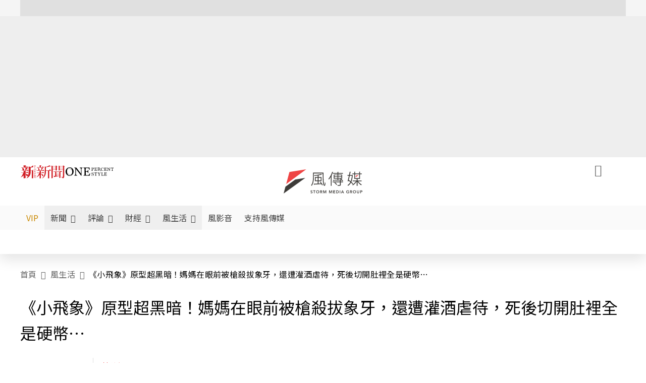

--- FILE ---
content_type: text/html;charset=utf-8
request_url: https://www.storm.mg/lifestyle/1315524
body_size: 907514
content:
<!DOCTYPE html><html  lang="zh-Hant-TW" data-capo=""><head><meta charset="utf-8">
<meta content="width=device-width, initial-scale=1" name="viewport">
<title>《小飛象》原型超黑暗！媽媽在眼前被槍殺拔象牙，還遭灌酒虐待，死後切開肚裡全是硬幣… | 蔡佳妘 | 風生活 - 風傳媒</title>
<link crossorigin="anonymous" href="https://fonts.gstatic.com" rel="preconnect">
<link href="https://fonts.googleapis.com" rel="preconnect">
<link as="image" href="https://images.storm.mg/cloud/2cc2fd306ac8aca412dff5e047c56e0bafd583cf.webp?url=s3%3A%2F%2Fnew-storm-public-resource%2Fgallery%2F91676%2F20190523-045549_U5965_M522126_ab8d.jpg&g=sm&h=675&resize=fill&w=1200" rel="preload">
<link fetchpriority="high" href="https://fonts.googleapis.com/css2?family=Noto+Sans+TC:wght@300;400;500&display=swap" rel="stylesheet">
<style>#editor,.sun-editor .se-wrapper{font-size:1.125rem;font-weight:400;line-height:1.8rem;--tw-text-opacity:1;color:rgb(0 0 0/var(--tw-text-opacity))}#editor ol,.sun-editor .se-wrapper ol{font-weight:300;list-style-position:inside;list-style-type:decimal!important}#editor ul,.sun-editor .se-wrapper ul{font-weight:300;list-style-position:inside;list-style-type:disc!important}#editor ol>li,#editor ul>li,.sun-editor .se-wrapper ol>li,.sun-editor .se-wrapper ul>li{font-size:1.125rem}#editor p,.sun-editor .se-wrapper p{font-size:1.125rem;font-weight:400;line-height:1.8rem;margin-bottom:1.5rem;margin-top:1.5rem;--tw-text-opacity:1;color:rgb(0 0 0/var(--tw-text-opacity))}#editor blockquote,.sun-editor .se-wrapper blockquote{border-radius:.5rem;--tw-bg-opacity:1;background-color:rgb(250 250 250/var(--tw-bg-opacity));font-size:1.125rem;font-weight:500;line-height:1.8rem;--tw-text-opacity:1;color:rgb(66 66 66/var(--tw-text-opacity));padding:1rem 1.5rem}#editor blockquote:before,.sun-editor .se-wrapper blockquote:before{content:url(/icon/storm-logo-part.svg);display:block;--tw-text-opacity:1;color:rgb(224 224 224/var(--tw-text-opacity))}#editor blockquote:after,.sun-editor .se-wrapper blockquote:after{content:url(/icon/storm-logo-part.svg);display:block;--tw-rotate:180deg;transform:translate(var(--tw-translate-x),var(--tw-translate-y)) rotate(var(--tw-rotate)) skewX(var(--tw-skew-x)) skewY(var(--tw-skew-y)) scaleX(var(--tw-scale-x)) scaleY(var(--tw-scale-y));--tw-text-opacity:1;color:rgb(224 224 224/var(--tw-text-opacity))}#editor table,.sun-editor .se-wrapper table{border-collapse:collapse;width:100%;word-break:break-all}#editor table td,#editor table th,.sun-editor .se-wrapper table td,.sun-editor .se-wrapper table th{border-width:1px;overflow-wrap:break-word;--tw-border-opacity:1;border-color:rgb(224 224 224/var(--tw-border-opacity));padding:1rem 1.5rem}#editor table.se-table-layout-fixed,.sun-editor .se-wrapper table.se-table-layout-fixed{table-layout:fixed}#editor h2,#editor h2 *,.sun-editor .se-wrapper h2,.sun-editor .se-wrapper h2 *{font-size:1.5rem!important;font-weight:500!important;line-height:2.4rem!important;margin-bottom:1.5rem!important;margin-top:1.5rem!important;scroll-margin-top:4rem!important;--tw-text-opacity:1!important;color:rgb(185 28 28/var(--tw-text-opacity))!important}#editor h3,#editor h3 *,.sun-editor .se-wrapper h3,.sun-editor .se-wrapper h3 *{font-size:1.375rem!important;font-weight:500!important;line-height:2.125rem!important;margin-bottom:1.5rem!important;margin-top:1.5rem!important;scroll-margin-top:4rem!important;--tw-text-opacity:1!important;color:rgb(33 33 33/var(--tw-text-opacity))!important}#editor sub,.sun-editor .se-wrapper sub{font-size:11px;vertical-align:sub}#editor sup,.sun-editor .se-wrapper sup{font-size:11px;vertical-align:super}#editor a,.sun-editor .se-wrapper a{cursor:pointer;font-size:1.125rem;font-weight:400;line-height:1.8rem;--tw-text-opacity:1;color:rgb(185 28 28/var(--tw-text-opacity));text-decoration-line:underline}#editor a:hover,.sun-editor .se-wrapper a:hover{--tw-text-opacity:1;color:rgb(248 113 113/var(--tw-text-opacity))}#editor a *,.sun-editor .se-wrapper a *{cursor:pointer;text-decoration-line:underline}#editor a :hover,.sun-editor .se-wrapper a :hover{--tw-text-opacity:1;color:rgb(248 113 113/var(--tw-text-opacity))}#editor strong,.sun-editor .se-wrapper strong{font-weight:700}#editor i,.sun-editor .se-wrapper i{font-style:italic}#editor .se-video-container figure,.sun-editor .se-wrapper .se-video-container figure{overflow:hidden}#editor .se-video-container figure iframe,.sun-editor .se-wrapper .se-video-container figure iframe{margin:0 auto;max-width:100%!important}#editor .dnd-drop-wrapper>.image,#editor figure,.sun-editor .se-wrapper .dnd-drop-wrapper>.image,.sun-editor .se-wrapper figure{border-radius:.5rem;height:auto!important;margin-top:2.5rem;padding-bottom:unset!important;text-align:center;width:auto!important}#editor .dnd-drop-wrapper>.image figcaption,#editor figure figcaption,.sun-editor .se-wrapper .dnd-drop-wrapper>.image figcaption,.sun-editor .se-wrapper figure figcaption{padding:1em .5em}#editor .dnd-legend-wrapper,#editor figcaption,#editor figcaption p,.sun-editor .se-wrapper .dnd-legend-wrapper,.sun-editor .se-wrapper figcaption,.sun-editor .se-wrapper figcaption p{font-size:.875rem;font-weight:400;line-height:1.5rem;margin-bottom:.5rem;margin-top:.5rem;--tw-text-opacity:1;color:rgb(97 97 97/var(--tw-text-opacity))}#editor img,.sun-editor .se-wrapper img{height:auto!important;margin:0 auto;width:auto!important}#editor .img,.sun-editor .se-wrapper .img{font-size:.875rem;font-weight:400;line-height:1.5rem;--tw-text-opacity:1;color:rgb(97 97 97/var(--tw-text-opacity))}#editor iframe,.sun-editor .se-wrapper iframe{margin:0 auto!important;width:100%}#editor .adGeneral iframe,.sun-editor .se-wrapper .adGeneral iframe{height:280px;width:revert-layer}#editor .lineCommunity,.sun-editor .se-wrapper .lineCommunity{align-items:center;display:flex;margin:0;--tw-text-opacity:1;color:rgb(0 0 0/var(--tw-text-opacity));text-decoration-line:none}#editor .lineCommunity:hover,.sun-editor .se-wrapper .lineCommunity:hover{color:#f87171!important}#editor .lineCommunity i,.sun-editor .se-wrapper .lineCommunity i{margin:0}#editor .lineCommunity .lineLogo,.sun-editor .se-wrapper .lineCommunity .lineLogo{font-size:1.5rem;line-height:2rem;--tw-text-opacity:1;color:rgb(0 185 0/var(--tw-text-opacity))}#editor .googleNotify,.sun-editor .se-wrapper .googleNotify{align-items:center;display:flex;margin:0;--tw-text-opacity:1;color:rgb(0 0 0/var(--tw-text-opacity));text-decoration-line:none}#editor .googleNotify:hover,.sun-editor .se-wrapper .googleNotify:hover{color:#f87171!important}#editor .googleNotify i,.sun-editor .se-wrapper .googleNotify i{margin:0}#editor .googleNotify .googleLogo,.sun-editor .se-wrapper .googleNotify .googleLogo{font-size:1.5rem;line-height:2rem;--tw-text-opacity:1;color:rgb(229 57 53/var(--tw-text-opacity))}#editor .vipSubMsg,.sun-editor .se-wrapper .vipSubMsg{font-size:.75rem;font-weight:500;letter-spacing:.025rem;line-height:1.2rem;--tw-text-opacity:1;color:rgb(0 0 0/var(--tw-text-opacity));text-decoration-line:none}#editor .vipSubMsg:hover,.sun-editor .se-wrapper .vipSubMsg:hover{color:#f87171!important}.generalLink:hover{--tw-text-opacity:1;color:rgb(248 113 113/var(--tw-text-opacity))}.v-popper__arrow-container{display:none}.swiper-pagination-bullet{background-color:#e0e0e0!important;border-radius:9999px;height:12px!important;opacity:1!important;width:12px!important}.swiper-pagination-bullet-active{background-color:#ef4444!important}.smgScrollbar::-webkit-scrollbar{height:6px;width:6px}.smgScrollbar::-webkit-scrollbar-track{background:transparent;border-radius:9999px}.smgScrollbar::-webkit-scrollbar-thumb{background:#dbdbdb;border-radius:9999px}.noScrollbar::-webkit-scrollbar{height:0}.vfm{height:100%}@media (max-width:600px){#editor h2,.sun-editor .se-wrapper h2{font-size:1.375rem;font-weight:500;line-height:2.125rem;margin-bottom:1.5rem;margin-top:1.5rem;scroll-margin-top:4rem;--tw-text-opacity:1;color:rgb(185 28 28/var(--tw-text-opacity))}#editor h3,.sun-editor .se-wrapper h3{font-size:1.125rem;font-weight:500;line-height:2rem;margin-bottom:1.5rem;margin-top:1.5rem;scroll-margin-top:4rem;--tw-text-opacity:1;color:rgb(33 33 33/var(--tw-text-opacity))}}@media print{#articleRelatedEl,#editorWrapper~*,.AdDable,.ArticleMore,.adGeneral,.articleSide,.breadcrumbElement,.footer{display:none}}</style>
<style>@font-face{font-family:icons;src:url(/_nuxt/icons.BJllVyZA.ttf?6592ff591b0593fa1a9d78eace1a4d52) format("truetype"),url(/_nuxt/icons.p5eVU8bt.woff?6592ff591b0593fa1a9d78eace1a4d52) format("woff"),url(/_nuxt/icons.D4YaHgZd.woff2?6592ff591b0593fa1a9d78eace1a4d52) format("woff2")}i[class*=" icon-"]:before,i[class^=icon-]:before{font-family:icons!important;font-style:normal;font-variant:normal;font-weight:400!important;line-height:1;text-transform:none;-webkit-font-smoothing:antialiased;-moz-osx-font-smoothing:grayscale}.icon-youtube:before{content:"\f101"}.icon-x-lg:before{content:"\f102"}.icon-weibo:before{content:"\f103"}.icon-volume-up-fill:before{content:"\f104"}.icon-volume-mute-fill:before{content:"\f105"}.icon-volume-down-fill:before{content:"\f106"}.icon-twitter:before{content:"\f107"}.icon-triangle-fill:before{content:"\f108"}.icon-ticket:before{content:"\f109"}.icon-telegram:before{content:"\f10a"}.icon-storm-logo-part:before{content:"\f10b"}.icon-stop-fill:before{content:"\f10c"}.icon-starbucks-coffee:before{content:"\f10d"}.icon-skip-start-fill:before{content:"\f10e"}.icon-skip-end-fill:before{content:"\f10f"}.icon-share:before{content:"\f110"}.icon-share-fill:before{content:"\f111"}.icon-send:before{content:"\f112"}.icon-search:before{content:"\f113"}.icon-rss:before{content:"\f114"}.icon-rewind-fill:before{content:"\f115"}.icon-quote:before{content:"\f116"}.icon-quote-square:before{content:"\f117"}.icon-question-circle:before{content:"\f118"}.icon-printer-fill:before{content:"\f119"}.icon-pour-over-coffee:before{content:"\f11a"}.icon-plus-square:before{content:"\f11b"}.icon-play-fill:before{content:"\f11c"}.icon-play-circle:before{content:"\f11d"}.icon-play-circle-fill:before{content:"\f11e"}.icon-phone:before{content:"\f11f"}.icon-person:before{content:"\f120"}.icon-person-o:before{content:"\f121"}.icon-person-circle:before{content:"\f122"}.icon-pen:before{content:"\f123"}.icon-pause-fill:before{content:"\f124"}.icon-pause-circle:before{content:"\f125"}.icon-newspaper:before{content:"\f126"}.icon-more:before{content:"\f127"}.icon-lock-outline:before{content:"\f128"}.icon-lock-open:before{content:"\f129"}.icon-list:before{content:"\f12a"}.icon-link-45deg:before{content:"\f12b"}.icon-line:before{content:"\f12c"}.icon-journal-text:before{content:"\f12d"}.icon-instagram:before{content:"\f12e"}.icon-ice-drip-coffee:before{content:"\f12f"}.icon-hand-thumbs-up:before{content:"\f130"}.icon-hand-thumbs-up-fill:before{content:"\f131"}.icon-google:before{content:"\f132"}.icon-google-news-white:before{content:"\f133"}.icon-gift-fill:before{content:"\f134"}.icon-gear-fill:before{content:"\f135"}.icon-fast-forward-fill:before{content:"\f136"}.icon-facebook:before{content:"\f137"}.icon-eye:before{content:"\f138"}.icon-eye-slash:before{content:"\f139"}.icon-eye-fill:before{content:"\f13a"}.icon-exclamation-triangle:before{content:"\f13b"}.icon-exclamation-circle:before{content:"\f13c"}.icon-envelope:before{content:"\f13d"}.icon-envelope-fill:before{content:"\f13e"}.icon-cup-novel:before{content:"\f13f"}.icon-cup-month:before{content:"\f140"}.icon-crown:before{content:"\f141"}.icon-cross:before{content:"\f142"}.icon-credit-card:before{content:"\f143"}.icon-content-copy:before{content:"\f144"}.icon-coin:before{content:"\f145"}.icon-coffee:before{content:"\f146"}.icon-clock:before{content:"\f147"}.icon-chevron-up:before{content:"\f148"}.icon-chevron-right:before{content:"\f149"}.icon-chevron-left:before{content:"\f14a"}.icon-chevron-left-bold:before{content:"\f14b"}.icon-chevron-down:before{content:"\f14c"}.icon-check-lg:before{content:"\f14d"}.icon-check-circle:before{content:"\f14e"}.icon-chat-text:before{content:"\f14f"}.icon-chat-left:before{content:"\f150"}.icon-chat-left-dots-fill:before{content:"\f151"}.icon-caret-up-fill:before{content:"\f152"}.icon-caret-down-fill:before{content:"\f153"}.icon-calendar-frame:before{content:"\f154"}.icon-box-arrow-out-right:before{content:"\f155"}.icon-box-arrow-in-right:before{content:"\f156"}.icon-bookmark:before{content:"\f157"}.icon-bookmark-fill:before{content:"\f158"}.icon-aspect-ratio:before{content:"\f159"}.icon-arrow-sm:before{content:"\f15a"}.icon-arrow-left-right:before{content:"\f15b"}</style>
<style>@font-face{font-family:swiper-icons;font-style:normal;font-weight:400;src:url("data:application/font-woff;charset=utf-8;base64, [base64]//wADZ2x5ZgAAAywAAADMAAAD2MHtryVoZWFkAAABbAAAADAAAAA2E2+eoWhoZWEAAAGcAAAAHwAAACQC9gDzaG10eAAAAigAAAAZAAAArgJkABFsb2NhAAAC0AAAAFoAAABaFQAUGG1heHAAAAG8AAAAHwAAACAAcABAbmFtZQAAA/gAAAE5AAACXvFdBwlwb3N0AAAFNAAAAGIAAACE5s74hXjaY2BkYGAAYpf5Hu/j+W2+MnAzMYDAzaX6QjD6/4//Bxj5GA8AuRwMYGkAPywL13jaY2BkYGA88P8Agx4j+/8fQDYfA1AEBWgDAIB2BOoAeNpjYGRgYNBh4GdgYgABEMnIABJzYNADCQAACWgAsQB42mNgYfzCOIGBlYGB0YcxjYGBwR1Kf2WQZGhhYGBiYGVmgAFGBiQQkOaawtDAoMBQxXjg/wEGPcYDDA4wNUA2CCgwsAAAO4EL6gAAeNpj2M0gyAACqxgGNWBkZ2D4/wMA+xkDdgAAAHjaY2BgYGaAYBkGRgYQiAHyGMF8FgYHIM3DwMHABGQrMOgyWDLEM1T9/w8UBfEMgLzE////P/5//f/V/xv+r4eaAAeMbAxwIUYmIMHEgKYAYjUcsDAwsLKxc3BycfPw8jEQA/[base64]/uznmfPFBNODM2K7MTQ45YEAZqGP81AmGGcF3iPqOop0r1SPTaTbVkfUe4HXj97wYE+yNwWYxwWu4v1ugWHgo3S1XdZEVqWM7ET0cfnLGxWfkgR42o2PvWrDMBSFj/IHLaF0zKjRgdiVMwScNRAoWUoH78Y2icB/yIY09An6AH2Bdu/UB+yxopYshQiEvnvu0dURgDt8QeC8PDw7Fpji3fEA4z/PEJ6YOB5hKh4dj3EvXhxPqH/SKUY3rJ7srZ4FZnh1PMAtPhwP6fl2PMJMPDgeQ4rY8YT6Gzao0eAEA409DuggmTnFnOcSCiEiLMgxCiTI6Cq5DZUd3Qmp10vO0LaLTd2cjN4fOumlc7lUYbSQcZFkutRG7g6JKZKy0RmdLY680CDnEJ+UMkpFFe1RN7nxdVpXrC4aTtnaurOnYercZg2YVmLN/d/gczfEimrE/fs/bOuq29Zmn8tloORaXgZgGa78yO9/cnXm2BpaGvq25Dv9S4E9+5SIc9PqupJKhYFSSl47+Qcr1mYNAAAAeNptw0cKwkAAAMDZJA8Q7OUJvkLsPfZ6zFVERPy8qHh2YER+3i/BP83vIBLLySsoKimrqKqpa2hp6+jq6RsYGhmbmJqZSy0sraxtbO3sHRydnEMU4uR6yx7JJXveP7WrDycAAAAAAAH//wACeNpjYGRgYOABYhkgZgJCZgZNBkYGLQZtIJsFLMYAAAw3ALgAeNolizEKgDAQBCchRbC2sFER0YD6qVQiBCv/H9ezGI6Z5XBAw8CBK/m5iQQVauVbXLnOrMZv2oLdKFa8Pjuru2hJzGabmOSLzNMzvutpB3N42mNgZGBg4GKQYzBhYMxJLMlj4GBgAYow/P/PAJJhLM6sSoWKfWCAAwDAjgbRAAB42mNgYGBkAIIbCZo5IPrmUn0hGA0AO8EFTQAA")}:root{--swiper-theme-color:#007aff}.swiper{list-style:none;margin-left:auto;margin-right:auto;overflow:hidden;padding:0;position:relative;z-index:1}.swiper-vertical>.swiper-wrapper{flex-direction:column}.swiper-wrapper{box-sizing:content-box;display:flex;height:100%;position:relative;transition-property:transform;width:100%;z-index:1}.swiper-android .swiper-slide,.swiper-wrapper{transform:translateZ(0)}.swiper-pointer-events{touch-action:pan-y}.swiper-pointer-events.swiper-vertical{touch-action:pan-x}.swiper-slide{flex-shrink:0;height:100%;position:relative;transition-property:transform;width:100%}.swiper-slide-invisible-blank{visibility:hidden}.swiper-autoheight,.swiper-autoheight .swiper-slide{height:auto}.swiper-autoheight .swiper-wrapper{align-items:flex-start;transition-property:transform,height}.swiper-backface-hidden .swiper-slide{backface-visibility:hidden;transform:translateZ(0)}.swiper-3d,.swiper-3d.swiper-css-mode .swiper-wrapper{perspective:1200px}.swiper-3d .swiper-cube-shadow,.swiper-3d .swiper-slide,.swiper-3d .swiper-slide-shadow,.swiper-3d .swiper-slide-shadow-bottom,.swiper-3d .swiper-slide-shadow-left,.swiper-3d .swiper-slide-shadow-right,.swiper-3d .swiper-slide-shadow-top,.swiper-3d .swiper-wrapper{transform-style:preserve-3d}.swiper-3d .swiper-slide-shadow,.swiper-3d .swiper-slide-shadow-bottom,.swiper-3d .swiper-slide-shadow-left,.swiper-3d .swiper-slide-shadow-right,.swiper-3d .swiper-slide-shadow-top{height:100%;left:0;pointer-events:none;position:absolute;top:0;width:100%;z-index:10}.swiper-3d .swiper-slide-shadow{background:rgba(0,0,0,.15)}.swiper-3d .swiper-slide-shadow-left{background-image:linear-gradient(270deg,rgba(0,0,0,.5),transparent)}.swiper-3d .swiper-slide-shadow-right{background-image:linear-gradient(90deg,rgba(0,0,0,.5),transparent)}.swiper-3d .swiper-slide-shadow-top{background-image:linear-gradient(0deg,rgba(0,0,0,.5),transparent)}.swiper-3d .swiper-slide-shadow-bottom{background-image:linear-gradient(180deg,rgba(0,0,0,.5),transparent)}.swiper-css-mode>.swiper-wrapper{overflow:auto;scrollbar-width:none;-ms-overflow-style:none}.swiper-css-mode>.swiper-wrapper::-webkit-scrollbar{display:none}.swiper-css-mode>.swiper-wrapper>.swiper-slide{scroll-snap-align:start start}.swiper-horizontal.swiper-css-mode>.swiper-wrapper{scroll-snap-type:x mandatory}.swiper-vertical.swiper-css-mode>.swiper-wrapper{scroll-snap-type:y mandatory}.swiper-centered>.swiper-wrapper:before{content:"";flex-shrink:0;order:9999}.swiper-centered.swiper-horizontal>.swiper-wrapper>.swiper-slide:first-child{margin-inline-start:var(--swiper-centered-offset-before)}.swiper-centered.swiper-horizontal>.swiper-wrapper:before{height:100%;min-height:1px;width:var(--swiper-centered-offset-after)}.swiper-centered.swiper-vertical>.swiper-wrapper>.swiper-slide:first-child{margin-block-start:var(--swiper-centered-offset-before)}.swiper-centered.swiper-vertical>.swiper-wrapper:before{height:var(--swiper-centered-offset-after);min-width:1px;width:100%}.swiper-centered>.swiper-wrapper>.swiper-slide{scroll-snap-align:center center;scroll-snap-stop:always}</style>
<style>@font-face{font-family:swiper-icons;font-style:normal;font-weight:400;src:url("data:application/font-woff;charset=utf-8;base64, [base64]//wADZ2x5ZgAAAywAAADMAAAD2MHtryVoZWFkAAABbAAAADAAAAA2E2+eoWhoZWEAAAGcAAAAHwAAACQC9gDzaG10eAAAAigAAAAZAAAArgJkABFsb2NhAAAC0AAAAFoAAABaFQAUGG1heHAAAAG8AAAAHwAAACAAcABAbmFtZQAAA/gAAAE5AAACXvFdBwlwb3N0AAAFNAAAAGIAAACE5s74hXjaY2BkYGAAYpf5Hu/j+W2+MnAzMYDAzaX6QjD6/4//Bxj5GA8AuRwMYGkAPywL13jaY2BkYGA88P8Agx4j+/8fQDYfA1AEBWgDAIB2BOoAeNpjYGRgYNBh4GdgYgABEMnIABJzYNADCQAACWgAsQB42mNgYfzCOIGBlYGB0YcxjYGBwR1Kf2WQZGhhYGBiYGVmgAFGBiQQkOaawtDAoMBQxXjg/wEGPcYDDA4wNUA2CCgwsAAAO4EL6gAAeNpj2M0gyAACqxgGNWBkZ2D4/wMA+xkDdgAAAHjaY2BgYGaAYBkGRgYQiAHyGMF8FgYHIM3DwMHABGQrMOgyWDLEM1T9/w8UBfEMgLzE////P/5//f/V/xv+r4eaAAeMbAxwIUYmIMHEgKYAYjUcsDAwsLKxc3BycfPw8jEQA/[base64]/uznmfPFBNODM2K7MTQ45YEAZqGP81AmGGcF3iPqOop0r1SPTaTbVkfUe4HXj97wYE+yNwWYxwWu4v1ugWHgo3S1XdZEVqWM7ET0cfnLGxWfkgR42o2PvWrDMBSFj/IHLaF0zKjRgdiVMwScNRAoWUoH78Y2icB/yIY09An6AH2Bdu/UB+yxopYshQiEvnvu0dURgDt8QeC8PDw7Fpji3fEA4z/PEJ6YOB5hKh4dj3EvXhxPqH/SKUY3rJ7srZ4FZnh1PMAtPhwP6fl2PMJMPDgeQ4rY8YT6Gzao0eAEA409DuggmTnFnOcSCiEiLMgxCiTI6Cq5DZUd3Qmp10vO0LaLTd2cjN4fOumlc7lUYbSQcZFkutRG7g6JKZKy0RmdLY680CDnEJ+UMkpFFe1RN7nxdVpXrC4aTtnaurOnYercZg2YVmLN/d/gczfEimrE/fs/bOuq29Zmn8tloORaXgZgGa78yO9/cnXm2BpaGvq25Dv9S4E9+5SIc9PqupJKhYFSSl47+Qcr1mYNAAAAeNptw0cKwkAAAMDZJA8Q7OUJvkLsPfZ6zFVERPy8qHh2YER+3i/BP83vIBLLySsoKimrqKqpa2hp6+jq6RsYGhmbmJqZSy0sraxtbO3sHRydnEMU4uR6yx7JJXveP7WrDycAAAAAAAH//wACeNpjYGRgYOABYhkgZgJCZgZNBkYGLQZtIJsFLMYAAAw3ALgAeNolizEKgDAQBCchRbC2sFER0YD6qVQiBCv/H9ezGI6Z5XBAw8CBK/m5iQQVauVbXLnOrMZv2oLdKFa8Pjuru2hJzGabmOSLzNMzvutpB3N42mNgZGBg4GKQYzBhYMxJLMlj4GBgAYow/P/PAJJhLM6sSoWKfWCAAwDAjgbRAAB42mNgYGBkAIIbCZo5IPrmUn0hGA0AO8EFTQAA")}:root{--swiper-theme-color:#007aff}.swiper{list-style:none;margin-left:auto;margin-right:auto;overflow:hidden;padding:0;position:relative;z-index:1}.swiper-vertical>.swiper-wrapper{flex-direction:column}.swiper-wrapper{box-sizing:content-box;display:flex;height:100%;position:relative;transition-property:transform;width:100%;z-index:1}.swiper-android .swiper-slide,.swiper-wrapper{transform:translateZ(0)}.swiper-pointer-events{touch-action:pan-y}.swiper-pointer-events.swiper-vertical{touch-action:pan-x}.swiper-slide{flex-shrink:0;height:100%;position:relative;transition-property:transform;width:100%}.swiper-slide-invisible-blank{visibility:hidden}.swiper-autoheight,.swiper-autoheight .swiper-slide{height:auto}.swiper-autoheight .swiper-wrapper{align-items:flex-start;transition-property:transform,height}.swiper-backface-hidden .swiper-slide{backface-visibility:hidden;transform:translateZ(0)}.swiper-3d,.swiper-3d.swiper-css-mode .swiper-wrapper{perspective:1200px}.swiper-3d .swiper-cube-shadow,.swiper-3d .swiper-slide,.swiper-3d .swiper-slide-shadow,.swiper-3d .swiper-slide-shadow-bottom,.swiper-3d .swiper-slide-shadow-left,.swiper-3d .swiper-slide-shadow-right,.swiper-3d .swiper-slide-shadow-top,.swiper-3d .swiper-wrapper{transform-style:preserve-3d}.swiper-3d .swiper-slide-shadow,.swiper-3d .swiper-slide-shadow-bottom,.swiper-3d .swiper-slide-shadow-left,.swiper-3d .swiper-slide-shadow-right,.swiper-3d .swiper-slide-shadow-top{height:100%;left:0;pointer-events:none;position:absolute;top:0;width:100%;z-index:10}.swiper-3d .swiper-slide-shadow{background:rgba(0,0,0,.15)}.swiper-3d .swiper-slide-shadow-left{background-image:linear-gradient(270deg,rgba(0,0,0,.5),transparent)}.swiper-3d .swiper-slide-shadow-right{background-image:linear-gradient(90deg,rgba(0,0,0,.5),transparent)}.swiper-3d .swiper-slide-shadow-top{background-image:linear-gradient(0deg,rgba(0,0,0,.5),transparent)}.swiper-3d .swiper-slide-shadow-bottom{background-image:linear-gradient(180deg,rgba(0,0,0,.5),transparent)}.swiper-css-mode>.swiper-wrapper{overflow:auto;scrollbar-width:none;-ms-overflow-style:none}.swiper-css-mode>.swiper-wrapper::-webkit-scrollbar{display:none}.swiper-css-mode>.swiper-wrapper>.swiper-slide{scroll-snap-align:start start}.swiper-horizontal.swiper-css-mode>.swiper-wrapper{scroll-snap-type:x mandatory}.swiper-vertical.swiper-css-mode>.swiper-wrapper{scroll-snap-type:y mandatory}.swiper-centered>.swiper-wrapper:before{content:"";flex-shrink:0;order:9999}.swiper-centered.swiper-horizontal>.swiper-wrapper>.swiper-slide:first-child{margin-inline-start:var(--swiper-centered-offset-before)}.swiper-centered.swiper-horizontal>.swiper-wrapper:before{height:100%;min-height:1px;width:var(--swiper-centered-offset-after)}.swiper-centered.swiper-vertical>.swiper-wrapper>.swiper-slide:first-child{margin-block-start:var(--swiper-centered-offset-before)}.swiper-centered.swiper-vertical>.swiper-wrapper:before{height:var(--swiper-centered-offset-after);min-width:1px;width:100%}.swiper-centered>.swiper-wrapper>.swiper-slide{scroll-snap-align:center center;scroll-snap-stop:always}.swiper-virtual .swiper-slide{-webkit-backface-visibility:hidden;transform:translateZ(0)}.swiper-virtual.swiper-css-mode .swiper-wrapper:after{content:"";left:0;pointer-events:none;position:absolute;top:0}.swiper-virtual.swiper-css-mode.swiper-horizontal .swiper-wrapper:after{height:1px;width:var(--swiper-virtual-size)}.swiper-virtual.swiper-css-mode.swiper-vertical .swiper-wrapper:after{height:var(--swiper-virtual-size);width:1px}:root{--swiper-navigation-size:44px}.swiper-button-next,.swiper-button-prev{align-items:center;color:var(--swiper-navigation-color,var(--swiper-theme-color));cursor:pointer;display:flex;height:var(--swiper-navigation-size);justify-content:center;margin-top:calc(0px - var(--swiper-navigation-size)/2);position:absolute;top:50%;width:calc(var(--swiper-navigation-size)/44*27);z-index:10}.swiper-button-next.swiper-button-disabled,.swiper-button-prev.swiper-button-disabled{cursor:auto;opacity:.35;pointer-events:none}.swiper-button-next.swiper-button-hidden,.swiper-button-prev.swiper-button-hidden{cursor:auto;opacity:0;pointer-events:none}.swiper-navigation-disabled .swiper-button-next,.swiper-navigation-disabled .swiper-button-prev{display:none!important}.swiper-button-next:after,.swiper-button-prev:after{font-family:swiper-icons;font-size:var(--swiper-navigation-size);font-variant:normal;letter-spacing:0;line-height:1;text-transform:none!important}.swiper-button-prev,.swiper-rtl .swiper-button-next{left:10px;right:auto}.swiper-button-prev:after,.swiper-rtl .swiper-button-next:after{content:"prev"}.swiper-button-next,.swiper-rtl .swiper-button-prev{left:auto;right:10px}.swiper-button-next:after,.swiper-rtl .swiper-button-prev:after{content:"next"}.swiper-button-lock{display:none}.swiper-pagination{position:absolute;text-align:center;transform:translateZ(0);transition:opacity .3s;z-index:10}.swiper-pagination.swiper-pagination-hidden{opacity:0}.swiper-pagination-disabled>.swiper-pagination,.swiper-pagination.swiper-pagination-disabled{display:none!important}.swiper-horizontal>.swiper-pagination-bullets,.swiper-pagination-bullets.swiper-pagination-horizontal,.swiper-pagination-custom,.swiper-pagination-fraction{bottom:10px;left:0;width:100%}.swiper-pagination-bullets-dynamic{font-size:0;overflow:hidden}.swiper-pagination-bullets-dynamic .swiper-pagination-bullet{position:relative;transform:scale(.33)}.swiper-pagination-bullets-dynamic .swiper-pagination-bullet-active,.swiper-pagination-bullets-dynamic .swiper-pagination-bullet-active-main{transform:scale(1)}.swiper-pagination-bullets-dynamic .swiper-pagination-bullet-active-prev{transform:scale(.66)}.swiper-pagination-bullets-dynamic .swiper-pagination-bullet-active-prev-prev{transform:scale(.33)}.swiper-pagination-bullets-dynamic .swiper-pagination-bullet-active-next{transform:scale(.66)}.swiper-pagination-bullets-dynamic .swiper-pagination-bullet-active-next-next{transform:scale(.33)}.swiper-pagination-bullet{background:var(--swiper-pagination-bullet-inactive-color,#000);border-radius:50%;display:inline-block;height:var(--swiper-pagination-bullet-height,var(--swiper-pagination-bullet-size,8px));opacity:var(--swiper-pagination-bullet-inactive-opacity,.2);width:var(--swiper-pagination-bullet-width,var(--swiper-pagination-bullet-size,8px))}button.swiper-pagination-bullet{-webkit-appearance:none;-moz-appearance:none;appearance:none;border:none;box-shadow:none;margin:0;padding:0}.swiper-pagination-clickable .swiper-pagination-bullet{cursor:pointer}.swiper-pagination-bullet:only-child{display:none!important}.swiper-pagination-bullet-active{background:var(--swiper-pagination-color,var(--swiper-theme-color));opacity:var(--swiper-pagination-bullet-opacity,1)}.swiper-pagination-vertical.swiper-pagination-bullets,.swiper-vertical>.swiper-pagination-bullets{right:10px;top:50%;transform:translate3d(0,-50%,0)}.swiper-pagination-vertical.swiper-pagination-bullets .swiper-pagination-bullet,.swiper-vertical>.swiper-pagination-bullets .swiper-pagination-bullet{display:block;margin:var(--swiper-pagination-bullet-vertical-gap,6px) 0}.swiper-pagination-vertical.swiper-pagination-bullets.swiper-pagination-bullets-dynamic,.swiper-vertical>.swiper-pagination-bullets.swiper-pagination-bullets-dynamic{top:50%;transform:translateY(-50%);width:8px}.swiper-pagination-vertical.swiper-pagination-bullets.swiper-pagination-bullets-dynamic .swiper-pagination-bullet,.swiper-vertical>.swiper-pagination-bullets.swiper-pagination-bullets-dynamic .swiper-pagination-bullet{display:inline-block;transition:transform .2s,top .2s}.swiper-horizontal>.swiper-pagination-bullets .swiper-pagination-bullet,.swiper-pagination-horizontal.swiper-pagination-bullets .swiper-pagination-bullet{margin:0 var(--swiper-pagination-bullet-horizontal-gap,4px)}.swiper-horizontal>.swiper-pagination-bullets.swiper-pagination-bullets-dynamic,.swiper-pagination-horizontal.swiper-pagination-bullets.swiper-pagination-bullets-dynamic{left:50%;transform:translateX(-50%);white-space:nowrap}.swiper-horizontal>.swiper-pagination-bullets.swiper-pagination-bullets-dynamic .swiper-pagination-bullet,.swiper-pagination-horizontal.swiper-pagination-bullets.swiper-pagination-bullets-dynamic .swiper-pagination-bullet{transition:transform .2s,left .2s}.swiper-horizontal.swiper-rtl>.swiper-pagination-bullets-dynamic .swiper-pagination-bullet{transition:transform .2s,right .2s}.swiper-pagination-progressbar{background:rgba(0,0,0,.25);position:absolute}.swiper-pagination-progressbar .swiper-pagination-progressbar-fill{background:var(--swiper-pagination-color,var(--swiper-theme-color));height:100%;left:0;position:absolute;top:0;transform:scale(0);transform-origin:left top;width:100%}.swiper-rtl .swiper-pagination-progressbar .swiper-pagination-progressbar-fill{transform-origin:right top}.swiper-horizontal>.swiper-pagination-progressbar,.swiper-pagination-progressbar.swiper-pagination-horizontal,.swiper-pagination-progressbar.swiper-pagination-vertical.swiper-pagination-progressbar-opposite,.swiper-vertical>.swiper-pagination-progressbar.swiper-pagination-progressbar-opposite{height:4px;left:0;top:0;width:100%}.swiper-horizontal>.swiper-pagination-progressbar.swiper-pagination-progressbar-opposite,.swiper-pagination-progressbar.swiper-pagination-horizontal.swiper-pagination-progressbar-opposite,.swiper-pagination-progressbar.swiper-pagination-vertical,.swiper-vertical>.swiper-pagination-progressbar{height:100%;left:0;top:0;width:4px}.swiper-pagination-lock{display:none}.swiper-scrollbar{background:rgba(0,0,0,.1);border-radius:10px;position:relative;-ms-touch-action:none}.swiper-scrollbar-disabled>.swiper-scrollbar,.swiper-scrollbar.swiper-scrollbar-disabled{display:none!important}.swiper-horizontal>.swiper-scrollbar,.swiper-scrollbar.swiper-scrollbar-horizontal{bottom:3px;height:5px;left:1%;position:absolute;width:98%;z-index:50}.swiper-scrollbar.swiper-scrollbar-vertical,.swiper-vertical>.swiper-scrollbar{height:98%;position:absolute;right:3px;top:1%;width:5px;z-index:50}.swiper-scrollbar-drag{background:rgba(0,0,0,.5);border-radius:10px;height:100%;left:0;position:relative;top:0;width:100%}.swiper-scrollbar-cursor-drag{cursor:move}.swiper-scrollbar-lock{display:none}.swiper-zoom-container{align-items:center;display:flex;height:100%;justify-content:center;text-align:center;width:100%}.swiper-zoom-container>canvas,.swiper-zoom-container>img,.swiper-zoom-container>svg{max-height:100%;max-width:100%;-o-object-fit:contain;object-fit:contain}.swiper-slide-zoomed{cursor:move}.swiper-lazy-preloader{border:4px solid var(--swiper-preloader-color,var(--swiper-theme-color));border-radius:50%;border-top:4px solid transparent;box-sizing:border-box;height:42px;left:50%;margin-left:-21px;margin-top:-21px;position:absolute;top:50%;transform-origin:50%;width:42px;z-index:10}.swiper-watch-progress .swiper-slide-visible .swiper-lazy-preloader,.swiper:not(.swiper-watch-progress) .swiper-lazy-preloader{animation:swiper-preloader-spin 1s linear infinite}.swiper-lazy-preloader-white{--swiper-preloader-color:#fff}.swiper-lazy-preloader-black{--swiper-preloader-color:#000}@keyframes swiper-preloader-spin{0%{transform:rotate(0deg)}to{transform:rotate(1turn)}}.swiper .swiper-notification{left:0;opacity:0;pointer-events:none;position:absolute;top:0;z-index:-1000}.swiper-free-mode>.swiper-wrapper{margin:0 auto;transition-timing-function:ease-out}.swiper-grid>.swiper-wrapper{flex-wrap:wrap}.swiper-grid-column>.swiper-wrapper{flex-direction:column;flex-wrap:wrap}.swiper-fade.swiper-free-mode .swiper-slide{transition-timing-function:ease-out}.swiper-fade .swiper-slide{pointer-events:none;transition-property:opacity}.swiper-fade .swiper-slide .swiper-slide{pointer-events:none}.swiper-fade .swiper-slide-active,.swiper-fade .swiper-slide-active .swiper-slide-active{pointer-events:auto}.swiper-cube{overflow:visible}.swiper-cube .swiper-slide{backface-visibility:hidden;height:100%;pointer-events:none;transform-origin:0 0;visibility:hidden;width:100%;z-index:1}.swiper-cube .swiper-slide .swiper-slide{pointer-events:none}.swiper-cube.swiper-rtl .swiper-slide{transform-origin:100% 0}.swiper-cube .swiper-slide-active,.swiper-cube .swiper-slide-active .swiper-slide-active{pointer-events:auto}.swiper-cube .swiper-slide-active,.swiper-cube .swiper-slide-next,.swiper-cube .swiper-slide-next+.swiper-slide,.swiper-cube .swiper-slide-prev{pointer-events:auto;visibility:visible}.swiper-cube .swiper-slide-shadow-bottom,.swiper-cube .swiper-slide-shadow-left,.swiper-cube .swiper-slide-shadow-right,.swiper-cube .swiper-slide-shadow-top{backface-visibility:hidden;z-index:0}.swiper-cube .swiper-cube-shadow{bottom:0;height:100%;left:0;opacity:.6;position:absolute;width:100%;z-index:0}.swiper-cube .swiper-cube-shadow:before{background:#000;bottom:0;content:"";filter:blur(50px);left:0;position:absolute;right:0;top:0}.swiper-flip{overflow:visible}.swiper-flip .swiper-slide{backface-visibility:hidden;pointer-events:none;z-index:1}.swiper-flip .swiper-slide .swiper-slide{pointer-events:none}.swiper-flip .swiper-slide-active,.swiper-flip .swiper-slide-active .swiper-slide-active{pointer-events:auto}.swiper-flip .swiper-slide-shadow-bottom,.swiper-flip .swiper-slide-shadow-left,.swiper-flip .swiper-slide-shadow-right,.swiper-flip .swiper-slide-shadow-top{backface-visibility:hidden;z-index:0}.swiper-creative .swiper-slide{backface-visibility:hidden;overflow:hidden;transition-property:transform,opacity,height}.swiper-cards{overflow:visible}.swiper-cards .swiper-slide{backface-visibility:hidden;overflow:hidden;transform-origin:center bottom}</style>
<style>.vjs-tree-brackets{cursor:pointer}.vjs-tree-brackets:hover{color:#1890ff}.vjs-check-controller{left:0;position:absolute}.vjs-check-controller.is-checked .vjs-check-controller-inner{background-color:#1890ff;border-color:#0076e4}.vjs-check-controller.is-checked .vjs-check-controller-inner.is-checkbox:after{-webkit-transform:rotate(45deg) scaleY(1);transform:rotate(45deg) scaleY(1)}.vjs-check-controller.is-checked .vjs-check-controller-inner.is-radio:after{-webkit-transform:translate(-50%,-50%) scale(1);transform:translate(-50%,-50%) scale(1)}.vjs-check-controller .vjs-check-controller-inner{background-color:#fff;border:1px solid #bfcbd9;border-radius:2px;-webkit-box-sizing:border-box;box-sizing:border-box;cursor:pointer;display:inline-block;height:16px;position:relative;-webkit-transition:border-color .25s cubic-bezier(.71,-.46,.29,1.46),background-color .25s cubic-bezier(.71,-.46,.29,1.46);transition:border-color .25s cubic-bezier(.71,-.46,.29,1.46),background-color .25s cubic-bezier(.71,-.46,.29,1.46);vertical-align:middle;width:16px;z-index:1}.vjs-check-controller .vjs-check-controller-inner:after{border:2px solid #fff;border-left:0;border-top:0;-webkit-box-sizing:content-box;box-sizing:content-box;content:"";height:8px;left:4px;position:absolute;top:1px;-webkit-transform:rotate(45deg) scaleY(0);transform:rotate(45deg) scaleY(0);-webkit-transform-origin:center;transform-origin:center;-webkit-transition:-webkit-transform .15s cubic-bezier(.71,-.46,.88,.6) .05s;transition:-webkit-transform .15s cubic-bezier(.71,-.46,.88,.6) .05s;transition:transform .15s cubic-bezier(.71,-.46,.88,.6) .05s;transition:transform .15s cubic-bezier(.71,-.46,.88,.6) .05s,-webkit-transform .15s cubic-bezier(.71,-.46,.88,.6) .05s;width:4px}.vjs-check-controller .vjs-check-controller-inner.is-radio{border-radius:100%}.vjs-check-controller .vjs-check-controller-inner.is-radio:after{background-color:#fff;border-radius:100%;height:4px;left:50%;top:50%}.vjs-check-controller .vjs-check-controller-original{bottom:0;left:0;margin:0;opacity:0;outline:none;position:absolute;right:0;top:0;z-index:-1}.vjs-carets{cursor:pointer;position:absolute;right:0}.vjs-carets svg{-webkit-transition:-webkit-transform .3s;transition:-webkit-transform .3s;transition:transform .3s;transition:transform .3s,-webkit-transform .3s}.vjs-carets:hover{color:#1890ff}.vjs-carets-close{-webkit-transform:rotate(-90deg);transform:rotate(-90deg)}.vjs-tree-node{display:-webkit-box;display:-ms-flexbox;display:flex;line-height:20px;position:relative}.vjs-tree-node.has-carets{padding-left:15px}.vjs-tree-node.has-carets.has-selector,.vjs-tree-node.has-selector{padding-left:30px}.vjs-tree-node.is-highlight,.vjs-tree-node:hover{background-color:#e6f7ff}.vjs-tree-node .vjs-indent{display:-webkit-box;display:-ms-flexbox;display:flex;position:relative}.vjs-tree-node .vjs-indent-unit{width:1em}.vjs-tree-node .vjs-indent-unit.has-line{border-left:1px dashed #bfcbd9}.vjs-tree-node.dark.is-highlight,.vjs-tree-node.dark:hover{background-color:#2e4558}.vjs-node-index{margin-right:4px;position:absolute;right:100%;-webkit-user-select:none;-moz-user-select:none;-ms-user-select:none;user-select:none}.vjs-colon{white-space:pre}.vjs-comment{color:#bfcbd9}.vjs-value{word-break:break-word}.vjs-value-null,.vjs-value-undefined{color:#d55fde}.vjs-value-boolean,.vjs-value-number{color:#1d8ce0}.vjs-value-string{color:#13ce66}.vjs-tree{font-family:Monaco,Menlo,Consolas,Bitstream Vera Sans Mono,monospace;font-size:14px;text-align:left}.vjs-tree.is-virtual{overflow:auto}.vjs-tree.is-virtual .vjs-tree-node{white-space:nowrap}</style>
<style>.vfm--fixed{position:fixed}.vfm--absolute{position:absolute}.vfm--inset{bottom:0;left:0;right:0;top:0}.vfm--overlay{background-color:#00000080;z-index:-1}.vfm--prevent-none{pointer-events:none}.vfm--prevent-auto{pointer-events:auto}.vfm--outline-none:focus{outline:none}@keyframes fade-in{0%{opacity:0}to{opacity:1}}@keyframes fade-out{0%{opacity:1}to{opacity:0}}.vfm-fade-enter-active{animation:fade-in .3s ease}.vfm-fade-leave-active{animation:fade-out .3s ease}.vfm-bounce-back{transition-duration:.3s;transition-property:transform}.vfm-slide-down-enter-active,.vfm-slide-down-leave-active,.vfm-slide-up-enter-active,.vfm-slide-up-leave-active{transition:transform .3s ease}.vfm-slide-down-enter-from,.vfm-slide-down-leave-to{transform:translateY(100vh)!important}.vfm-slide-up-enter-from,.vfm-slide-up-leave-to{transform:translateY(-100vh)!important}.vfm-slide-left-enter-active,.vfm-slide-left-leave-active,.vfm-slide-right-enter-active,.vfm-slide-right-leave-active{transition:transform .3s ease}.vfm-slide-right-enter-from,.vfm-slide-right-leave-to{transform:translate(100vw)!important}.vfm-slide-left-enter-from,.vfm-slide-left-leave-to{transform:translate(-100vw)!important}.vfm-swipe-banner-back,.vfm-swipe-banner-forward{bottom:0;position:fixed;top:0;width:27px;z-index:10}.vfm-swipe-banner-back{left:0}.vfm-swipe-banner-forward{right:0}</style>
<style>*,::backdrop,:after,:before{--tw-border-spacing-x:0;--tw-border-spacing-y:0;--tw-translate-x:0;--tw-translate-y:0;--tw-rotate:0;--tw-skew-x:0;--tw-skew-y:0;--tw-scale-x:1;--tw-scale-y:1;--tw-pan-x: ;--tw-pan-y: ;--tw-pinch-zoom: ;--tw-scroll-snap-strictness:proximity;--tw-gradient-from-position: ;--tw-gradient-via-position: ;--tw-gradient-to-position: ;--tw-ordinal: ;--tw-slashed-zero: ;--tw-numeric-figure: ;--tw-numeric-spacing: ;--tw-numeric-fraction: ;--tw-ring-inset: ;--tw-ring-offset-width:0px;--tw-ring-offset-color:#fff;--tw-ring-color:#3b82f680;--tw-ring-offset-shadow:0 0 #0000;--tw-ring-shadow:0 0 #0000;--tw-shadow:0 0 #0000;--tw-shadow-colored:0 0 #0000;--tw-blur: ;--tw-brightness: ;--tw-contrast: ;--tw-grayscale: ;--tw-hue-rotate: ;--tw-invert: ;--tw-saturate: ;--tw-sepia: ;--tw-drop-shadow: ;--tw-backdrop-blur: ;--tw-backdrop-brightness: ;--tw-backdrop-contrast: ;--tw-backdrop-grayscale: ;--tw-backdrop-hue-rotate: ;--tw-backdrop-invert: ;--tw-backdrop-opacity: ;--tw-backdrop-saturate: ;--tw-backdrop-sepia: ;--tw-contain-size: ;--tw-contain-layout: ;--tw-contain-paint: ;--tw-contain-style: }/*! tailwindcss v3.4.14 | MIT License | https://tailwindcss.com*/*,:after,:before{border:0 solid #e5e7eb;box-sizing:border-box}:after,:before{--tw-content:""}:host,html{line-height:1.5;-webkit-text-size-adjust:100%;font-family:Noto Sans TC,sans-serif,-apple-system,system-ui,BlinkMacSystemFont,Segoe UI,Roboto,Ubuntu,ui-sans-serif,Apple Color Emoji,Segoe UI Emoji,Segoe UI Symbol,Noto Color Emoji;font-feature-settings:normal;font-variation-settings:normal;tab-size:4;-webkit-tap-highlight-color:transparent}body{line-height:inherit;margin:0}hr{border-top-width:1px;color:inherit;height:0}abbr:where([title]){-webkit-text-decoration:underline dotted;text-decoration:underline dotted}h1,h2,h3,h4,h5,h6{font-size:inherit;font-weight:inherit}a{color:inherit;text-decoration:inherit}b,strong{font-weight:bolder}code,kbd,pre,samp{font-family:ui-monospace,SFMono-Regular,Menlo,Monaco,Consolas,Liberation Mono,Courier New,monospace;font-feature-settings:normal;font-size:1em;font-variation-settings:normal}small{font-size:80%}sub,sup{font-size:75%;line-height:0;position:relative;vertical-align:initial}sub{bottom:-.25em}sup{top:-.5em}table{border-collapse:collapse;border-color:inherit;text-indent:0}button,input,optgroup,select,textarea{color:inherit;font-family:inherit;font-feature-settings:inherit;font-size:100%;font-variation-settings:inherit;font-weight:inherit;letter-spacing:inherit;line-height:inherit;margin:0;padding:0}button,select{text-transform:none}button,input:where([type=button]),input:where([type=reset]),input:where([type=submit]){-webkit-appearance:button;background-color:initial;background-image:none}:-moz-focusring{outline:auto}:-moz-ui-invalid{box-shadow:none}progress{vertical-align:initial}::-webkit-inner-spin-button,::-webkit-outer-spin-button{height:auto}[type=search]{-webkit-appearance:textfield;outline-offset:-2px}::-webkit-search-decoration{-webkit-appearance:none}::-webkit-file-upload-button{-webkit-appearance:button;font:inherit}summary{display:list-item}blockquote,dd,dl,figure,h1,h2,h3,h4,h5,h6,hr,p,pre{margin:0}fieldset{margin:0}fieldset,legend{padding:0}menu,ol,ul{list-style:none;margin:0;padding:0}dialog{padding:0}textarea{resize:vertical}input::placeholder,textarea::placeholder{color:#9ca3af;opacity:1}[role=button],button{cursor:pointer}:disabled{cursor:default}audio,canvas,embed,iframe,img,object,svg,video{display:block;vertical-align:middle}img,video{height:auto;max-width:100%}[hidden]:where(:not([hidden=until-found])){display:none}.container{width:100%}@media (min-width:640px){.container{max-width:640px}}@media (min-width:768px){.container{max-width:768px}}@media (min-width:1024px){.container{max-width:1024px}}@media (min-width:1200px){.container{max-width:1200px}}@media (min-width:1280px){.container{max-width:1280px}}@media (min-width:1536px){.container{max-width:1536px}}.pointer-events-none{pointer-events:none}.visible{visibility:visible}.invisible{visibility:hidden}.collapse{visibility:collapse}.static{position:static}.fixed{position:fixed}.absolute{position:absolute}.relative{position:relative}.sticky{position:sticky}.inset-0{inset:0}.inset-y-0{bottom:0;top:0}.-bottom-5{bottom:-1.25rem}.-left-1{left:-.25rem}.-left-2{left:-.5rem}.-right-1{right:-.25rem}.-right-\[80px\]{right:-80px}.-top-10{top:-2.5rem}.-top-2{top:-.5rem}.-top-full{top:-100%}.bottom-0{bottom:0}.bottom-10{bottom:2.5rem}.bottom-14{bottom:3.5rem}.bottom-\[1px\]{bottom:1px}.bottom-\[30px\]{bottom:30px}.bottom-full{bottom:100%}.left-0{left:0}.left-1\/2{left:50%}.left-10{left:2.5rem}.left-2{left:.5rem}.left-20{left:5rem}.left-\[10px\]{left:10px}.left-\[1px\]{left:1px}.left-\[50px\]{left:50px}.left-\[5px\]{left:5px}.left-auto{left:auto}.left-full{left:100%}.right-0{right:0}.right-2{right:.5rem}.right-3{right:.75rem}.right-4{right:1rem}.right-auto{right:auto}.right-full{right:100%}.top-0{top:0}.top-1{top:.25rem}.top-1\/2{top:50%}.top-2{top:.5rem}.top-20{top:5rem}.top-4{top:1rem}.top-8{top:2rem}.top-\[1px\]{top:1px}.top-\[50px\]{top:50px}.top-\[5px\]{top:5px}.top-\[60px\]{top:60px}.top-full{top:100%}.-z-\[1\]{z-index:-1}.z-0{z-index:0}.z-10{z-index:10}.z-20{z-index:20}.z-30{z-index:30}.z-50{z-index:50}.order-1{order:1}.order-2{order:2}.order-last{order:9999}.col-span-1{grid-column:span 1/span 1}.col-span-2{grid-column:span 2/span 2}.col-span-7{grid-column:span 7/span 7}.row-span-2{grid-row:span 2/span 2}.row-span-3{grid-row:span 3/span 3}.m-2{margin:.5rem}.m-auto{margin:auto}.mx-0{margin-left:0;margin-right:0}.mx-1{margin-left:.25rem;margin-right:.25rem}.mx-10{margin-left:2.5rem;margin-right:2.5rem}.mx-2{margin-left:.5rem;margin-right:.5rem}.mx-3{margin-left:.75rem;margin-right:.75rem}.mx-4{margin-left:1rem;margin-right:1rem}.mx-5{margin-left:1.25rem;margin-right:1.25rem}.mx-6{margin-left:1.5rem;margin-right:1.5rem}.mx-\[3\.33px\]{margin-left:3.33px;margin-right:3.33px}.mx-\[8\.5px\]{margin-left:8.5px;margin-right:8.5px}.mx-auto{margin-left:auto;margin-right:auto}.my-0{margin-bottom:0;margin-top:0}.my-1{margin-bottom:.25rem;margin-top:.25rem}.my-10{margin-bottom:2.5rem;margin-top:2.5rem}.my-12{margin-bottom:3rem;margin-top:3rem}.my-2{margin-bottom:.5rem;margin-top:.5rem}.my-2\.5{margin-bottom:.625rem;margin-top:.625rem}.my-20{margin-bottom:5rem;margin-top:5rem}.my-3{margin-bottom:.75rem;margin-top:.75rem}.my-3\.5{margin-bottom:.875rem;margin-top:.875rem}.my-32{margin-bottom:8rem;margin-top:8rem}.my-4{margin-bottom:1rem;margin-top:1rem}.my-5{margin-bottom:1.25rem;margin-top:1.25rem}.my-6{margin-bottom:1.5rem;margin-top:1.5rem}.my-7{margin-bottom:1.75rem;margin-top:1.75rem}.my-8{margin-bottom:2rem;margin-top:2rem}.mb-0{margin-bottom:0}.mb-1{margin-bottom:.25rem}.mb-1\.5{margin-bottom:.375rem}.mb-10{margin-bottom:2.5rem}.mb-14{margin-bottom:3.5rem}.mb-2{margin-bottom:.5rem}.mb-20{margin-bottom:5rem}.mb-3{margin-bottom:.75rem}.mb-3\.5{margin-bottom:.875rem}.mb-4{margin-bottom:1rem}.mb-5{margin-bottom:1.25rem}.mb-6{margin-bottom:1.5rem}.mb-8{margin-bottom:2rem}.mb-9{margin-bottom:2.25rem}.ml-1{margin-left:.25rem}.ml-2{margin-left:.5rem}.ml-4{margin-left:1rem}.ml-5{margin-left:1.25rem}.ml-8{margin-left:2rem}.ml-auto{margin-left:auto}.mr-0{margin-right:0}.mr-1{margin-right:.25rem}.mr-10{margin-right:2.5rem}.mr-2{margin-right:.5rem}.mr-3{margin-right:.75rem}.mr-3\.5{margin-right:.875rem}.mr-4{margin-right:1rem}.mr-5{margin-right:1.25rem}.mr-6{margin-right:1.5rem}.mr-8{margin-right:2rem}.mt-0\.5{margin-top:.125rem}.mt-1{margin-top:.25rem}.mt-1\.5{margin-top:.375rem}.mt-10{margin-top:2.5rem}.mt-11{margin-top:2.75rem}.mt-12{margin-top:3rem}.mt-14{margin-top:3.5rem}.mt-16{margin-top:4rem}.mt-2{margin-top:.5rem}.mt-2\.5{margin-top:.625rem}.mt-20{margin-top:5rem}.mt-3{margin-top:.75rem}.mt-3\.5{margin-top:.875rem}.mt-4{margin-top:1rem}.mt-5{margin-top:1.25rem}.mt-6{margin-top:1.5rem}.mt-7{margin-top:1.75rem}.mt-8{margin-top:2rem}.mt-\[-10px\]{margin-top:-10px}.mt-\[22px\]{margin-top:22px}.mt-auto{margin-top:auto}.box-content{box-sizing:initial}.line-clamp-1{-webkit-line-clamp:1}.line-clamp-1,.line-clamp-2{display:-webkit-box;overflow:hidden;-webkit-box-orient:vertical}.line-clamp-2{-webkit-line-clamp:2}.line-clamp-3{-webkit-line-clamp:3}.line-clamp-3,.line-clamp-5{display:-webkit-box;overflow:hidden;-webkit-box-orient:vertical}.line-clamp-5{-webkit-line-clamp:5}.line-clamp-6{display:-webkit-box;overflow:hidden;-webkit-box-orient:vertical;-webkit-line-clamp:6}.block{display:block}.inline-block{display:inline-block}.inline{display:inline}.flex{display:flex}.inline-flex{display:inline-flex}.table{display:table}.grid{display:grid}.\!hidden{display:none!important}.hidden{display:none}.aspect-smg-16\/9{aspect-ratio:16/9}.aspect-square{aspect-ratio:1/1}.aspect-video{aspect-ratio:16/9}.h-0{height:0}.h-1{height:.25rem}.h-1\/2{height:50%}.h-10{height:2.5rem}.h-12{height:3rem}.h-14{height:3.5rem}.h-16{height:4rem}.h-2{height:.5rem}.h-2\.5{height:.625rem}.h-20{height:5rem}.h-3{height:.75rem}.h-32{height:8rem}.h-4{height:1rem}.h-40{height:10rem}.h-5{height:1.25rem}.h-6{height:1.5rem}.h-60{height:15rem}.h-7{height:1.75rem}.h-8{height:2rem}.h-80{height:20rem}.h-96{height:24rem}.h-\[100vh\]{height:100vh}.h-\[168px\]{height:168px}.h-\[180px\]{height:180px}.h-\[18px\]{height:18px}.h-\[1px\]{height:1px}.h-\[2\.7rem\]{height:2.7rem}.h-\[22px\]{height:22px}.h-\[26px\]{height:26px}.h-\[284px\]{height:284px}.h-\[292px\]{height:292px}.h-\[30px\]{height:30px}.h-\[450px\]{height:450px}.h-\[54px\]{height:54px}.h-\[58px\]{height:58px}.h-\[600px\]{height:600px}.h-\[60px\]{height:60px}.h-\[72px\]{height:72px}.h-\[72vh\]{height:72vh}.h-\[73vh\]{height:73vh}.h-\[80px\]{height:80px}.h-\[88px\]{height:88px}.h-\[90vh\]{height:90vh}.h-auto{height:auto}.h-fit{height:fit-content}.h-full{height:100%}.h-screen{height:100vh}.max-h-64{max-height:16rem}.max-h-\[80vh\]{max-height:80vh}.max-h-\[90vh\]{max-height:90vh}.min-h-12{min-height:3rem}.min-h-\[112px\]{min-height:112px}.min-h-\[122px\]{min-height:122px}.min-h-\[160px\]{min-height:160px}.min-h-\[18px\]{min-height:18px}.min-h-\[255px\]{min-height:255px}.min-h-\[280px\]{min-height:280px}.min-h-\[300px\]{min-height:300px}.min-h-\[348px\]{min-height:348px}.min-h-\[533px\]{min-height:533px}.min-h-\[589px\]{min-height:589px}.min-h-\[62px\]{min-height:62px}.min-h-\[78px\]{min-height:78px}.min-h-screen{min-height:100vh}.\!w-full{width:100%!important}.w-1{width:.25rem}.w-1\/2{width:50%}.w-1\/3{width:33.333333%}.w-1\/4{width:25%}.w-1\/5{width:20%}.w-10{width:2.5rem}.w-10\/12{width:83.333333%}.w-11{width:2.75rem}.w-11\/12{width:91.666667%}.w-12{width:3rem}.w-16{width:4rem}.w-2{width:.5rem}.w-2\/3{width:66.666667%}.w-2\/5{width:40%}.w-20{width:5rem}.w-24{width:6rem}.w-28{width:7rem}.w-3{width:.75rem}.w-3\/12{width:25%}.w-32{width:8rem}.w-36{width:9rem}.w-4{width:1rem}.w-4\/12{width:33.333333%}.w-40{width:10rem}.w-44{width:11rem}.w-48{width:12rem}.w-5{width:1.25rem}.w-5\/12{width:41.666667%}.w-56{width:14rem}.w-6{width:1.5rem}.w-7{width:1.75rem}.w-7\/12{width:58.333333%}.w-72{width:18rem}.w-8{width:2rem}.w-8\/12{width:66.666667%}.w-80{width:20rem}.w-9{width:2.25rem}.w-9\/12{width:75%}.w-96{width:24rem}.w-\[10\%\]{width:10%}.w-\[100vw\]{width:100vw}.w-\[104px\]{width:104px}.w-\[120px\]{width:120px}.w-\[180px\]{width:180px}.w-\[2\.7rem\]{width:2.7rem}.w-\[200px\]{width:200px}.w-\[22px\]{width:22px}.w-\[260px\]{width:260px}.w-\[268px\]{width:268px}.w-\[276px\]{width:276px}.w-\[282px\]{width:282px}.w-\[300px\]{width:300px}.w-\[30px\]{width:30px}.w-\[360px\]{width:360px}.w-\[382px\]{width:382px}.w-\[40\%\]{width:40%}.w-\[54px\]{width:54px}.w-\[60\%\]{width:60%}.w-\[60px\]{width:60px}.w-\[66px\]{width:66px}.w-\[72px\]{width:72px}.w-\[792px\]{width:792px}.w-\[80px\]{width:80px}.w-\[84px\]{width:84px}.w-\[87px\]{width:87px}.w-\[88px\]{width:88px}.w-\[90vw\]{width:90vw}.w-auto{width:auto}.w-fit{width:fit-content}.w-full{width:100%}.w-screen{width:100vw}.w-smg-page{width:1200px}.min-w-14{min-width:3.5rem}.min-w-\[32px\]{min-width:32px}.min-w-\[36px\]{min-width:36px}.min-w-\[45px\]{min-width:45px}.min-w-\[96px\]{min-width:96px}.max-w-\[100vw\]{max-width:100vw}.max-w-\[12\.6rem\]{max-width:12.6rem}.max-w-\[153px\]{max-width:153px}.max-w-\[450px\]{max-width:450px}.max-w-\[520px\]{max-width:520px}.max-w-\[600px\]{max-width:600px}.max-w-\[680px\]{max-width:680px}.max-w-\[745px\]{max-width:745px}.max-w-smg-page{max-width:1200px}.flex-1{flex:1 1 0%}.flex-shrink-0{flex-shrink:0}.shrink{flex-shrink:1}.shrink-0{flex-shrink:0}.grow{flex-grow:1}.grow-0{flex-grow:0}.basis-1\/2{flex-basis:50%}.basis-1\/3{flex-basis:33.333333%}.basis-2\/3{flex-basis:66.666667%}.basis-2\/5{flex-basis:40%}.basis-3\/5{flex-basis:60%}.table-fixed{table-layout:fixed}.border-collapse{border-collapse:collapse}.border-separate{border-collapse:initial}.border-spacing-x-8{--tw-border-spacing-x:2rem}.border-spacing-x-8,.border-spacing-y-4{border-spacing:var(--tw-border-spacing-x) var(--tw-border-spacing-y)}.border-spacing-y-4{--tw-border-spacing-y:1rem}.origin-top-left{transform-origin:top left}.-translate-x-1{--tw-translate-x:-0.25rem}.-translate-x-1,.-translate-x-1\/2{transform:translate(var(--tw-translate-x),var(--tw-translate-y)) rotate(var(--tw-rotate)) skewX(var(--tw-skew-x)) skewY(var(--tw-skew-y)) scaleX(var(--tw-scale-x)) scaleY(var(--tw-scale-y))}.-translate-x-1\/2{--tw-translate-x:-50%}.-translate-x-2{--tw-translate-x:-0.5rem}.-translate-x-2,.-translate-y-1{transform:translate(var(--tw-translate-x),var(--tw-translate-y)) rotate(var(--tw-rotate)) skewX(var(--tw-skew-x)) skewY(var(--tw-skew-y)) scaleX(var(--tw-scale-x)) scaleY(var(--tw-scale-y))}.-translate-y-1{--tw-translate-y:-0.25rem}.-translate-y-1\/2{--tw-translate-y:-50%}.-translate-y-1\/2,.-translate-y-2\.5{transform:translate(var(--tw-translate-x),var(--tw-translate-y)) rotate(var(--tw-rotate)) skewX(var(--tw-skew-x)) skewY(var(--tw-skew-y)) scaleX(var(--tw-scale-x)) scaleY(var(--tw-scale-y))}.-translate-y-2\.5{--tw-translate-y:-0.625rem}.-translate-y-2\/4{--tw-translate-y:-50%}.-translate-y-2\/4,.translate-x-1{transform:translate(var(--tw-translate-x),var(--tw-translate-y)) rotate(var(--tw-rotate)) skewX(var(--tw-skew-x)) skewY(var(--tw-skew-y)) scaleX(var(--tw-scale-x)) scaleY(var(--tw-scale-y))}.translate-x-1{--tw-translate-x:0.25rem}.translate-x-1\.5{--tw-translate-x:0.375rem}.translate-x-1\.5,.translate-x-1\/2{transform:translate(var(--tw-translate-x),var(--tw-translate-y)) rotate(var(--tw-rotate)) skewX(var(--tw-skew-x)) skewY(var(--tw-skew-y)) scaleX(var(--tw-scale-x)) scaleY(var(--tw-scale-y))}.translate-x-1\/2{--tw-translate-x:50%}.translate-x-2{--tw-translate-x:0.5rem}.translate-x-2,.translate-x-\[24px\]{transform:translate(var(--tw-translate-x),var(--tw-translate-y)) rotate(var(--tw-rotate)) skewX(var(--tw-skew-x)) skewY(var(--tw-skew-y)) scaleX(var(--tw-scale-x)) scaleY(var(--tw-scale-y))}.translate-x-\[24px\]{--tw-translate-x:24px}.translate-y-0{--tw-translate-y:0px}.translate-y-0,.translate-y-1{transform:translate(var(--tw-translate-x),var(--tw-translate-y)) rotate(var(--tw-rotate)) skewX(var(--tw-skew-x)) skewY(var(--tw-skew-y)) scaleX(var(--tw-scale-x)) scaleY(var(--tw-scale-y))}.translate-y-1{--tw-translate-y:0.25rem}.translate-y-1\.5{--tw-translate-y:0.375rem}.translate-y-1\.5,.translate-y-1\/2{transform:translate(var(--tw-translate-x),var(--tw-translate-y)) rotate(var(--tw-rotate)) skewX(var(--tw-skew-x)) skewY(var(--tw-skew-y)) scaleX(var(--tw-scale-x)) scaleY(var(--tw-scale-y))}.translate-y-1\/2{--tw-translate-y:50%}.translate-y-3{--tw-translate-y:0.75rem}.translate-y-3,.translate-y-4{transform:translate(var(--tw-translate-x),var(--tw-translate-y)) rotate(var(--tw-rotate)) skewX(var(--tw-skew-x)) skewY(var(--tw-skew-y)) scaleX(var(--tw-scale-x)) scaleY(var(--tw-scale-y))}.translate-y-4{--tw-translate-y:1rem}.translate-y-\[24px\]{--tw-translate-y:24px}.rotate-180,.translate-y-\[24px\]{transform:translate(var(--tw-translate-x),var(--tw-translate-y)) rotate(var(--tw-rotate)) skewX(var(--tw-skew-x)) skewY(var(--tw-skew-y)) scaleX(var(--tw-scale-x)) scaleY(var(--tw-scale-y))}.rotate-180{--tw-rotate:180deg}.scale-75{--tw-scale-x:.75;--tw-scale-y:.75}.scale-75,.scale-\[1\.1\]{transform:translate(var(--tw-translate-x),var(--tw-translate-y)) rotate(var(--tw-rotate)) skewX(var(--tw-skew-x)) skewY(var(--tw-skew-y)) scaleX(var(--tw-scale-x)) scaleY(var(--tw-scale-y))}.scale-\[1\.1\]{--tw-scale-x:1.1;--tw-scale-y:1.1}.transform{transform:translate(var(--tw-translate-x),var(--tw-translate-y)) rotate(var(--tw-rotate)) skewX(var(--tw-skew-x)) skewY(var(--tw-skew-y)) scaleX(var(--tw-scale-x)) scaleY(var(--tw-scale-y))}@keyframes ping{75%,to{opacity:0;transform:scale(2)}}.animate-ping{animation:ping 1s cubic-bezier(0,0,.2,1) infinite}@keyframes pulse{50%{opacity:.5}}.animate-pulse{animation:pulse 2s cubic-bezier(.4,0,.6,1) infinite}.cursor-default{cursor:default}.cursor-not-allowed{cursor:not-allowed}.cursor-pointer{cursor:pointer}.cursor-text{cursor:text}.select-none{-webkit-user-select:none;user-select:none}.resize{resize:both}.snap-x{scroll-snap-type:x var(--tw-scroll-snap-strictness)}.snap-start{scroll-snap-align:start}.scroll-mt-12{scroll-margin-top:3rem}.scroll-mt-16{scroll-margin-top:4rem}.scroll-mt-6{scroll-margin-top:1.5rem}.list-inside{list-style-position:inside}.list-outside{list-style-position:outside}.list-decimal{list-style-type:decimal}.list-disc{list-style-type:disc}.columns-2{column-count:2}.columns-3{column-count:3}.grid-flow-row{grid-auto-flow:row}.grid-flow-col{grid-auto-flow:column}.grid-cols-1{grid-template-columns:repeat(1,minmax(0,1fr))}.grid-cols-2{grid-template-columns:repeat(2,minmax(0,1fr))}.grid-cols-3{grid-template-columns:repeat(3,minmax(0,1fr))}.grid-cols-4{grid-template-columns:repeat(4,minmax(0,1fr))}.grid-cols-7{grid-template-columns:repeat(7,minmax(0,1fr))}.grid-cols-9{grid-template-columns:repeat(9,minmax(0,1fr))}.grid-rows-2{grid-template-rows:repeat(2,minmax(0,1fr))}.grid-rows-3{grid-template-rows:repeat(3,minmax(0,1fr))}.grid-rows-5{grid-template-rows:repeat(5,minmax(0,1fr))}.flex-row{flex-direction:row}.flex-col{flex-direction:column}.flex-wrap{flex-wrap:wrap}.flex-nowrap{flex-wrap:nowrap}.items-start{align-items:flex-start}.items-end{align-items:flex-end}.items-center{align-items:center}.items-stretch{align-items:stretch}.justify-start{justify-content:flex-start}.justify-end{justify-content:flex-end}.justify-center{justify-content:center}.justify-between{justify-content:space-between}.justify-around{justify-content:space-around}.gap-1{gap:.25rem}.gap-2{gap:.5rem}.gap-3{gap:.75rem}.gap-4{gap:1rem}.gap-5{gap:1.25rem}.gap-6{gap:1.5rem}.gap-7{gap:1.75rem}.gap-8{gap:2rem}.gap-x-0{column-gap:0}.gap-x-1{column-gap:.25rem}.gap-x-1\.5{column-gap:.375rem}.gap-x-10{column-gap:2.5rem}.gap-x-14{column-gap:3.5rem}.gap-x-2{column-gap:.5rem}.gap-x-2\.5{column-gap:.625rem}.gap-x-20{column-gap:5rem}.gap-x-3{column-gap:.75rem}.gap-x-3\.5{column-gap:.875rem}.gap-x-4{column-gap:1rem}.gap-x-5{column-gap:1.25rem}.gap-x-6{column-gap:1.5rem}.gap-x-7{column-gap:1.75rem}.gap-x-8{column-gap:2rem}.gap-x-\[30px\]{column-gap:30px}.gap-y-0\.5{row-gap:.125rem}.gap-y-1{row-gap:.25rem}.gap-y-1\.5{row-gap:.375rem}.gap-y-10{row-gap:2.5rem}.gap-y-2{row-gap:.5rem}.gap-y-2\.5{row-gap:.625rem}.gap-y-3\.5{row-gap:.875rem}.gap-y-4{row-gap:1rem}.gap-y-5{row-gap:1.25rem}.gap-y-6{row-gap:1.5rem}.gap-y-8{row-gap:2rem}.space-x-1\.5>:not([hidden])~:not([hidden]){--tw-space-x-reverse:0;margin-left:calc(.375rem*(1 - var(--tw-space-x-reverse)));margin-right:calc(.375rem*var(--tw-space-x-reverse))}.divide-x>:not([hidden])~:not([hidden]){--tw-divide-x-reverse:0;border-left-width:calc(1px*(1 - var(--tw-divide-x-reverse)));border-right-width:calc(1px*var(--tw-divide-x-reverse))}.divide-x-4>:not([hidden])~:not([hidden]){--tw-divide-x-reverse:0;border-left-width:calc(4px*(1 - var(--tw-divide-x-reverse)));border-right-width:calc(4px*var(--tw-divide-x-reverse))}.divide-y>:not([hidden])~:not([hidden]){--tw-divide-y-reverse:0;border-bottom-width:calc(1px*var(--tw-divide-y-reverse));border-top-width:calc(1px*(1 - var(--tw-divide-y-reverse)))}.divide-smg-gray-200>:not([hidden])~:not([hidden]){--tw-divide-opacity:1;border-color:rgb(238 238 238/var(--tw-divide-opacity))}.divide-smg-gray-300>:not([hidden])~:not([hidden]){--tw-divide-opacity:1;border-color:rgb(224 224 224/var(--tw-divide-opacity))}.divide-smg-gray-400>:not([hidden])~:not([hidden]){--tw-divide-opacity:1;border-color:rgb(189 189 189/var(--tw-divide-opacity))}.self-end{align-self:flex-end}.overflow-auto{overflow:auto}.overflow-hidden{overflow:hidden}.overflow-x-auto{overflow-x:auto}.overflow-y-auto{overflow-y:auto}.overflow-y-hidden{overflow-y:hidden}.overflow-x-scroll{overflow-x:scroll}.truncate{overflow:hidden;text-overflow:ellipsis}.truncate,.whitespace-nowrap{white-space:nowrap}.whitespace-pre-line{white-space:pre-line}.whitespace-pre-wrap{white-space:pre-wrap}.break-words{overflow-wrap:break-word}.break-all{word-break:break-all}.rounded{border-radius:.25rem}.rounded-2xl{border-radius:1rem}.rounded-4xl{border-radius:2rem}.rounded-full{border-radius:9999px}.rounded-lg{border-radius:.5rem}.rounded-md{border-radius:.375rem}.rounded-xl{border-radius:.75rem}.rounded-l-full{border-bottom-left-radius:9999px;border-top-left-radius:9999px}.rounded-r-full{border-bottom-right-radius:9999px;border-top-right-radius:9999px}.border{border-width:1px}.border-0{border-width:0}.border-8{border-width:8px}.border-x{border-left-width:1px;border-right-width:1px}.border-y{border-top-width:1px}.border-b,.border-y{border-bottom-width:1px}.border-b-0{border-bottom-width:0}.border-b-2{border-bottom-width:2px}.border-b-4{border-bottom-width:4px}.border-l{border-left-width:1px}.border-l-2{border-left-width:2px}.border-l-4{border-left-width:4px}.border-l-\[10px\]{border-left-width:10px}.border-r{border-right-width:1px}.border-t{border-top-width:1px}.border-solid{border-style:solid}.border-black\/\[\.1\]{border-color:#0000001a}.border-gray-300{--tw-border-opacity:1;border-color:rgb(209 213 219/var(--tw-border-opacity))}.border-slate-500{--tw-border-opacity:1;border-color:rgb(100 116 139/var(--tw-border-opacity))}.border-smg-blue-500{--tw-border-opacity:1;border-color:rgb(74 172 198/var(--tw-border-opacity))}.border-smg-golden{--tw-border-opacity:1;border-color:rgb(202 138 4/var(--tw-border-opacity))}.border-smg-golden-light{--tw-border-opacity:1;border-color:rgb(234 179 8/var(--tw-border-opacity))}.border-smg-gray-200{--tw-border-opacity:1;border-color:rgb(238 238 238/var(--tw-border-opacity))}.border-smg-gray-300{--tw-border-opacity:1;border-color:rgb(224 224 224/var(--tw-border-opacity))}.border-smg-gray-400{--tw-border-opacity:1;border-color:rgb(189 189 189/var(--tw-border-opacity))}.border-smg-gray-500{--tw-border-opacity:1;border-color:rgb(158 158 158/var(--tw-border-opacity))}.border-smg-gray-600{--tw-border-opacity:1;border-color:rgb(117 117 117/var(--tw-border-opacity))}.border-smg-gray-700{--tw-border-opacity:1;border-color:rgb(97 97 97/var(--tw-border-opacity))}.border-smg-red-primary{--tw-border-opacity:1;border-color:rgb(239 68 68/var(--tw-border-opacity))}.border-smg-red-secondary{--tw-border-opacity:1;border-color:rgb(248 113 113/var(--tw-border-opacity))}.border-transparent{border-color:#0000}.border-vtd-secondary-300{--tw-border-opacity:1;border-color:rgb(209 213 219/var(--tw-border-opacity))}.border-white{--tw-border-opacity:1;border-color:rgb(255 255 255/var(--tw-border-opacity))}.border-l-smg-red-primary{--tw-border-opacity:1;border-left-color:rgb(239 68 68/var(--tw-border-opacity))}.bg-\[rgba\(0\2c 0\2c 0\2c 0\.5\)\]{background-color:#00000080}.bg-black{--tw-bg-opacity:1;background-color:rgb(0 0 0/var(--tw-bg-opacity))}.bg-black\/50{background-color:#00000080}.bg-black\/70{background-color:#000000b3}.bg-slate-200{--tw-bg-opacity:1;background-color:rgb(226 232 240/var(--tw-bg-opacity))}.bg-slate-300{--tw-bg-opacity:1;background-color:rgb(203 213 225/var(--tw-bg-opacity))}.bg-slate-400{--tw-bg-opacity:1;background-color:rgb(148 163 184/var(--tw-bg-opacity))}.bg-slate-800{--tw-bg-opacity:1;background-color:rgb(30 41 59/var(--tw-bg-opacity))}.bg-smg-golden{--tw-bg-opacity:1;background-color:rgb(202 138 4/var(--tw-bg-opacity))}.bg-smg-golden-light{--tw-bg-opacity:1;background-color:rgb(234 179 8/var(--tw-bg-opacity))}.bg-smg-gray-100{--tw-bg-opacity:1;background-color:rgb(245 245 245/var(--tw-bg-opacity))}.bg-smg-gray-200{--tw-bg-opacity:1;background-color:rgb(238 238 238/var(--tw-bg-opacity))}.bg-smg-gray-300{--tw-bg-opacity:1;background-color:rgb(224 224 224/var(--tw-bg-opacity))}.bg-smg-gray-50{--tw-bg-opacity:1;background-color:rgb(250 250 250/var(--tw-bg-opacity))}.bg-smg-gray-500{--tw-bg-opacity:1;background-color:rgb(158 158 158/var(--tw-bg-opacity))}.bg-smg-gray-600{--tw-bg-opacity:1;background-color:rgb(117 117 117/var(--tw-bg-opacity))}.bg-smg-gray-700{--tw-bg-opacity:1;background-color:rgb(97 97 97/var(--tw-bg-opacity))}.bg-smg-gray-800{--tw-bg-opacity:1;background-color:rgb(66 66 66/var(--tw-bg-opacity))}.bg-smg-gray-800\/80{background-color:#424242cc}.bg-smg-logo-line-green{--tw-bg-opacity:1;background-color:rgb(0 185 0/var(--tw-bg-opacity))}.bg-smg-red-700{--tw-bg-opacity:1;background-color:rgb(185 28 28/var(--tw-bg-opacity))}.bg-smg-red-primary{--tw-bg-opacity:1;background-color:rgb(239 68 68/var(--tw-bg-opacity))}.bg-transparent{background-color:initial}.bg-vtd-primary-100{--tw-bg-opacity:1;background-color:rgb(254 226 226/var(--tw-bg-opacity))}.bg-vtd-primary-500{--tw-bg-opacity:1;background-color:rgb(239 68 68/var(--tw-bg-opacity))}.bg-vtd-primary-600{--tw-bg-opacity:1;background-color:rgb(220 38 38/var(--tw-bg-opacity))}.bg-white{--tw-bg-opacity:1;background-color:rgb(255 255 255/var(--tw-bg-opacity))}.bg-opacity-50{--tw-bg-opacity:0.5}.bg-opacity-60{--tw-bg-opacity:0.6}.bg-smg-background-dark{background-image:url(/img/background-dark.svg)}.bg-smg-background-golden{background-image:url(/img/background-golden.svg)}.bg-smg-background-golden-2{background-image:url(/img/background-golden-2.svg)}.bg-smg-background-gray{background-image:url(/img/background-gray.svg)}.bg-smg-background-red{background-image:url(/img/background-red.svg)}.bg-smg-background-red-3{background-image:url(/img/background-red-3.svg)}.bg-smg-gradient-01{background-image:linear-gradient(90.12deg,#e3bf00 .12%,#e69b00 99.91%)}.bg-smg-gradient-02-button{background-image:linear-gradient(90.12deg,#f87171 .12%,#dc2626 99.91%)}.bg-smg-gradient-03{background-image:linear-gradient(179.31deg,#f3e1bc .83%,#f1f1f0 99.64%)}.bg-smg-gradient-04{background-image:linear-gradient(90.12deg,#616161 .12%,#ca8a04 99.91%)}.bg-smg-gradient-06-vip{background-image:linear-gradient(179.31deg,#695220 .83%,#434343 99.64%);}.bg-smg-gradient-07-skeuomorph{background-image:linear-gradient(0deg,#fff,#f8f8f8)}.bg-smg-gradient-08-coffee{background-image:linear-gradient(90.12deg,#ba9c70 .12%,#8c673b 99.91%)}.bg-smg-gradient-09-coffee-light{background-image:linear-gradient(179.48deg,#f0e9e1 .4%,#fff9f4 99.51%)}.bg-contain{background-size:contain}.bg-cover{background-size:cover}.bg-fixed{background-attachment:fixed}.bg-center{background-position:50%}.bg-left{background-position:0}.bg-top{background-position:top}.bg-no-repeat{background-repeat:no-repeat}.fill-current{fill:currentColor}.stroke-smg-gray-900{stroke:#212121}.object-cover{object-fit:cover}.p-0\.5{padding:.125rem}.p-1{padding:.25rem}.p-1\.5{padding:.375rem}.p-10{padding:2.5rem}.p-2{padding:.5rem}.p-3{padding:.75rem}.p-3\.5{padding:.875rem}.p-4{padding:1rem}.p-5{padding:1.25rem}.p-6{padding:1.5rem}.p-7{padding:1.75rem}.p-8{padding:2rem}.px-0{padding-left:0;padding-right:0}.px-0\.5{padding-left:.125rem;padding-right:.125rem}.px-1{padding-left:.25rem;padding-right:.25rem}.px-1\.5{padding-left:.375rem;padding-right:.375rem}.px-10{padding-left:2.5rem;padding-right:2.5rem}.px-12{padding-left:3rem;padding-right:3rem}.px-14{padding-left:3.5rem;padding-right:3.5rem}.px-2{padding-left:.5rem;padding-right:.5rem}.px-2\.5{padding-left:.625rem;padding-right:.625rem}.px-20{padding-left:5rem;padding-right:5rem}.px-3{padding-left:.75rem;padding-right:.75rem}.px-3\.5{padding-left:.875rem;padding-right:.875rem}.px-4{padding-left:1rem;padding-right:1rem}.px-5{padding-left:1.25rem;padding-right:1.25rem}.px-6{padding-left:1.5rem;padding-right:1.5rem}.px-7{padding-left:1.75rem;padding-right:1.75rem}.px-8{padding-left:2rem;padding-right:2rem}.px-9{padding-left:2.25rem;padding-right:2.25rem}.px-\[60px\]{padding-left:60px;padding-right:60px}.py-0{padding-bottom:0;padding-top:0}.py-0\.5{padding-bottom:.125rem;padding-top:.125rem}.py-1{padding-bottom:.25rem;padding-top:.25rem}.py-1\.5{padding-bottom:.375rem;padding-top:.375rem}.py-10{padding-bottom:2.5rem;padding-top:2.5rem}.py-14{padding-bottom:3.5rem;padding-top:3.5rem}.py-16{padding-bottom:4rem;padding-top:4rem}.py-2{padding-bottom:.5rem;padding-top:.5rem}.py-2\.5{padding-bottom:.625rem;padding-top:.625rem}.py-20{padding-bottom:5rem;padding-top:5rem}.py-3{padding-bottom:.75rem;padding-top:.75rem}.py-3\.5{padding-bottom:.875rem;padding-top:.875rem}.py-4{padding-bottom:1rem;padding-top:1rem}.py-5{padding-bottom:1.25rem;padding-top:1.25rem}.py-6{padding-bottom:1.5rem;padding-top:1.5rem}.py-7{padding-bottom:1.75rem;padding-top:1.75rem}.py-8{padding-bottom:2rem;padding-top:2rem}.py-\[18px\]{padding-bottom:18px;padding-top:18px}.py-\[1px\]{padding-bottom:1px;padding-top:1px}.py-\[22px\]{padding-bottom:22px;padding-top:22px}.py-px{padding-bottom:1px;padding-top:1px}.pb-1{padding-bottom:.25rem}.pb-10{padding-bottom:2.5rem}.pb-2{padding-bottom:.5rem}.pb-20{padding-bottom:5rem}.pb-3{padding-bottom:.75rem}.pb-3\.5{padding-bottom:.875rem}.pb-4{padding-bottom:1rem}.pb-6{padding-bottom:1.5rem}.pb-7{padding-bottom:1.75rem}.pb-8{padding-bottom:2rem}.pb-\[100px\]{padding-bottom:100px}.pb-\[108px\]{padding-bottom:108px}.pb-\[50px\]{padding-bottom:50px}.pl-10{padding-left:2.5rem}.pl-14{padding-left:3.5rem}.pl-2{padding-left:.5rem}.pl-2\.5{padding-left:.625rem}.pl-3{padding-left:.75rem}.pl-4{padding-left:1rem}.pl-6{padding-left:1.5rem}.pl-8{padding-left:2rem}.pr-12{padding-right:3rem}.pr-2{padding-right:.5rem}.pr-2\.5{padding-right:.625rem}.pr-4{padding-right:1rem}.pr-5{padding-right:1.25rem}.pr-6{padding-right:1.5rem}.pr-8{padding-right:2rem}.pt-10{padding-top:2.5rem}.pt-11{padding-top:2.75rem}.pt-12{padding-top:3rem}.pt-16{padding-top:4rem}.pt-2{padding-top:.5rem}.pt-24{padding-top:6rem}.pt-4{padding-top:1rem}.pt-5{padding-top:1.25rem}.pt-6{padding-top:1.5rem}.pt-\[170px\]{padding-top:170px}.pt-\[40px\]{padding-top:40px}.text-left{text-align:left}.text-center{text-align:center}.text-right{text-align:right}.text-justify{text-align:justify}.-indent-6{text-indent:-1.5rem}.-indent-7{text-indent:-1.75rem}.indent-0{text-indent:0}.indent-6{text-indent:1.5rem}.\!text-base{font-size:1rem!important;line-height:1.5rem!important}.text-2xl{font-size:1.5rem;line-height:2rem}.text-3xl{font-size:1.875rem;line-height:2.25rem}.text-5xl{font-size:3rem;line-height:1}.text-6xl{font-size:3.75rem;line-height:1}.text-7xl{font-size:4.5rem;line-height:1}.text-8xl{font-size:6rem;line-height:1}.text-\[14px\]{font-size:14px}.text-\[22px\]{font-size:22px}.text-\[28px\]{font-size:28px}.text-\[32px\]{font-size:32px}.text-\[40px\]{font-size:40px}.text-\[6px\]{font-size:6px}.text-\[80px\]{font-size:80px}.text-\[8px\]{font-size:8px}.text-base{font-size:1rem;line-height:1.5rem}.text-lg{font-size:1.125rem;line-height:1.75rem}.text-sm{font-size:.875rem;line-height:1.25rem}.text-smg-typography-body-14-r{font-size:.875rem;font-weight:400;line-height:1.5rem}.text-smg-typography-body-16-b{font-size:1rem;font-weight:500;letter-spacing:.031rem;line-height:1.6rem}.text-smg-typography-body-16-r{font-size:1rem;font-weight:400;line-height:2rem}.text-smg-typography-body-18-b{font-size:1.125rem;font-weight:500;line-height:1.8rem}.text-smg-typography-body-18-r{font-size:1.125rem;font-weight:400;line-height:1.8rem}.text-smg-typography-caption-12-b{font-size:.75rem;font-weight:500;letter-spacing:.025rem;line-height:1.2rem}.text-smg-typography-caption-12-r{font-size:.75rem;font-weight:400;letter-spacing:.025rem;line-height:1.2rem}.text-smg-typography-caption-14-b{font-size:.875rem;font-weight:500;letter-spacing:.025rem;line-height:1.4rem}.text-smg-typography-caption-14-l{font-size:.875rem;font-weight:300;letter-spacing:.025rem;line-height:1.4rem}.text-smg-typography-caption-14-r{font-size:.875rem;font-weight:400;letter-spacing:.025rem;line-height:1.4rem}.text-smg-typography-display-1-r{font-size:4rem;font-weight:300;line-height:5.6rem}.text-smg-typography-display-3-r{font-size:2.813rem;font-weight:300;line-height:4.5rem}.text-smg-typography-headline-1-r{font-size:2.25rem;font-weight:400;line-height:3.6rem}.text-smg-typography-headline-2-l{font-size:2rem;font-weight:300;line-height:3.2rem}.text-smg-typography-headline-2-r{font-size:2rem;font-weight:400;line-height:3.2rem}.text-smg-typography-headline-3-b{font-size:1.75rem;font-weight:500;line-height:2.8rem}.text-smg-typography-headline-3-r{font-size:1.75rem;font-weight:400;line-height:2.8rem}.text-smg-typography-headline-4-b{font-size:1.5rem;font-weight:500;line-height:2.4rem}.text-smg-typography-headline-4-l{font-size:1.5rem;font-weight:300;line-height:2.4rem}.text-smg-typography-headline-4-r{font-size:1.5rem;font-weight:400;line-height:2.4rem}.text-smg-typography-headline-5-b{font-size:1.375rem;font-weight:500;line-height:2.125rem}.text-smg-typography-headline-5-r{font-size:1.375rem;font-weight:400;line-height:2.125rem}.text-smg-typography-headline-6-b{font-size:1.125rem;font-weight:500;line-height:2rem}.text-smg-typography-headline-6-r{font-size:1.125rem;font-weight:400;line-height:2rem}.text-smg-typography-headline-7-b{font-size:1rem;font-weight:500;line-height:1.75rem}.text-smg-typography-headline-7-r{font-size:1rem;font-weight:400;line-height:1.75rem}.text-xl{font-size:1.25rem;line-height:1.75rem}.text-xs{font-size:.75rem;line-height:1rem}.font-bold{font-weight:700}.font-light{font-weight:300}.font-medium{font-weight:500}.font-normal{font-weight:400}.font-semibold{font-weight:600}.uppercase{text-transform:uppercase}.capitalize{text-transform:capitalize}.italic{font-style:italic}.ordinal{--tw-ordinal:ordinal;font-variant-numeric:var(--tw-ordinal) var(--tw-slashed-zero) var(--tw-numeric-figure) var(--tw-numeric-spacing) var(--tw-numeric-fraction)}.leading-6{line-height:1.5rem}.leading-8{line-height:2rem}.leading-\[14px\]{line-height:14px}.leading-\[40px\]{line-height:40px}.leading-relaxed{line-height:1.625}.tracking-wide{letter-spacing:.025em}.text-black{--tw-text-opacity:1;color:rgb(0 0 0/var(--tw-text-opacity))}.text-gray-600{--tw-text-opacity:1;color:rgb(75 85 99/var(--tw-text-opacity))}.text-gray-800{--tw-text-opacity:1;color:rgb(31 41 55/var(--tw-text-opacity))}.text-gray-900{--tw-text-opacity:1;color:rgb(17 24 39/var(--tw-text-opacity))}.text-red-600{--tw-text-opacity:1;color:rgb(220 38 38/var(--tw-text-opacity))}.text-red-700{--tw-text-opacity:1;color:rgb(185 28 28/var(--tw-text-opacity))}.text-slate-100{--tw-text-opacity:1;color:rgb(241 245 249/var(--tw-text-opacity))}.text-slate-700{--tw-text-opacity:1;color:rgb(51 65 85/var(--tw-text-opacity))}.text-smg-golden{--tw-text-opacity:1;color:rgb(202 138 4/var(--tw-text-opacity))}.text-smg-golden-400{--tw-text-opacity:1;color:rgb(250 204 21/var(--tw-text-opacity))}.text-smg-golden-700{--tw-text-opacity:1;color:rgb(161 98 7/var(--tw-text-opacity))}.text-smg-golden-light{--tw-text-opacity:1;color:rgb(234 179 8/var(--tw-text-opacity))}.text-smg-gray-300{--tw-text-opacity:1;color:rgb(224 224 224/var(--tw-text-opacity))}.text-smg-gray-400{--tw-text-opacity:1;color:rgb(189 189 189/var(--tw-text-opacity))}.text-smg-gray-500{--tw-text-opacity:1;color:rgb(158 158 158/var(--tw-text-opacity))}.text-smg-gray-600{--tw-text-opacity:1;color:rgb(117 117 117/var(--tw-text-opacity))}.text-smg-gray-700{--tw-text-opacity:1;color:rgb(97 97 97/var(--tw-text-opacity))}.text-smg-gray-800{--tw-text-opacity:1;color:rgb(66 66 66/var(--tw-text-opacity))}.text-smg-gray-900{--tw-text-opacity:1;color:rgb(33 33 33/var(--tw-text-opacity))}.text-smg-logo-facebook-blue{--tw-text-opacity:1;color:rgb(66 103 178/var(--tw-text-opacity))}.text-smg-logo-line-green{--tw-text-opacity:1;color:rgb(0 185 0/var(--tw-text-opacity))}.text-smg-logo-weibo-red{--tw-text-opacity:1;color:rgb(230 22 45/var(--tw-text-opacity))}.text-smg-logo-youtube-red{--tw-text-opacity:1;color:rgb(255 0 0/var(--tw-text-opacity))}.text-smg-red-700{--tw-text-opacity:1;color:rgb(185 28 28/var(--tw-text-opacity))}.text-smg-red-800{--tw-text-opacity:1;color:rgb(153 27 27/var(--tw-text-opacity))}.text-smg-red-primary{--tw-text-opacity:1;color:rgb(239 68 68/var(--tw-text-opacity))}.text-smg-red-secondary{--tw-text-opacity:1;color:rgb(248 113 113/var(--tw-text-opacity))}.text-smg-success{--tw-text-opacity:1;color:rgb(0 155 118/var(--tw-text-opacity))}.text-vtd-primary-500{--tw-text-opacity:1;color:rgb(239 68 68/var(--tw-text-opacity))}.text-vtd-primary-600{--tw-text-opacity:1;color:rgb(220 38 38/var(--tw-text-opacity))}.text-vtd-secondary-400{--tw-text-opacity:1;color:rgb(156 163 175/var(--tw-text-opacity))}.text-vtd-secondary-500{--tw-text-opacity:1;color:rgb(107 114 128/var(--tw-text-opacity))}.text-vtd-secondary-600{--tw-text-opacity:1;color:rgb(75 85 99/var(--tw-text-opacity))}.text-vtd-secondary-700{--tw-text-opacity:1;color:rgb(55 65 81/var(--tw-text-opacity))}.text-white{--tw-text-opacity:1;color:rgb(255 255 255/var(--tw-text-opacity))}.underline{text-decoration-line:underline}.placeholder-vtd-secondary-400::placeholder{--tw-placeholder-opacity:1;color:rgb(156 163 175/var(--tw-placeholder-opacity))}.opacity-0{opacity:0}.opacity-100{opacity:1}.opacity-30{opacity:.3}.opacity-50{opacity:.5}.opacity-75{opacity:.75}.opacity-80{opacity:.8}.shadow-2xl{--tw-shadow:0 25px 50px -12px #00000040;--tw-shadow-colored:0 25px 50px -12px var(--tw-shadow-color)}.shadow-2xl,.shadow-lg{box-shadow:var(--tw-ring-offset-shadow,0 0 #0000),var(--tw-ring-shadow,0 0 #0000),var(--tw-shadow)}.shadow-lg{--tw-shadow:0 10px 15px -3px #0000001a,0 4px 6px -4px #0000001a;--tw-shadow-colored:0 10px 15px -3px var(--tw-shadow-color),0 4px 6px -4px var(--tw-shadow-color)}.shadow-none{--tw-shadow:0 0 #0000;--tw-shadow-colored:0 0 #0000}.shadow-none,.shadow-sm{box-shadow:var(--tw-ring-offset-shadow,0 0 #0000),var(--tw-ring-shadow,0 0 #0000),var(--tw-shadow)}.shadow-sm{--tw-shadow:0 1px 2px 0 #0000000d;--tw-shadow-colored:0 1px 2px 0 var(--tw-shadow-color)}.shadow-smg-button{--tw-shadow:0px 4px 12px #0000001a;--tw-shadow-colored:0px 4px 12px var(--tw-shadow-color)}.shadow-smg-button,.shadow-smg-card-l{box-shadow:var(--tw-ring-offset-shadow,0 0 #0000),var(--tw-ring-shadow,0 0 #0000),var(--tw-shadow)}.shadow-smg-card-l{--tw-shadow:0px 16px 40px #0000001a;--tw-shadow-colored:0px 16px 40px var(--tw-shadow-color)}.shadow-smg-card-m{--tw-shadow:0px 12px 24px #0000001a;--tw-shadow-colored:0px 12px 24px var(--tw-shadow-color)}.shadow-smg-card-m,.shadow-smg-card-s{box-shadow:var(--tw-ring-offset-shadow,0 0 #0000),var(--tw-ring-shadow,0 0 #0000),var(--tw-shadow)}.shadow-smg-card-s{--tw-shadow:0px 6px 12px #0000001a;--tw-shadow-colored:0px 6px 12px var(--tw-shadow-color)}.shadow-smg-card-top{--tw-shadow:0px -4px 8px 0px #0000001a;--tw-shadow-colored:0px -4px 8px 0px var(--tw-shadow-color);box-shadow:var(--tw-ring-offset-shadow,0 0 #0000),var(--tw-ring-shadow,0 0 #0000),var(--tw-shadow)}.ring-1{--tw-ring-offset-shadow:var(--tw-ring-inset) 0 0 0 var(--tw-ring-offset-width) var(--tw-ring-offset-color);--tw-ring-shadow:var(--tw-ring-inset) 0 0 0 calc(1px + var(--tw-ring-offset-width)) var(--tw-ring-color);box-shadow:var(--tw-ring-offset-shadow),var(--tw-ring-shadow),var(--tw-shadow,0 0 #0000)}.blur,.blur-\[8px\]{--tw-blur:blur(8px)}.blur,.blur-\[8px\],.brightness-\[1\.2\]{filter:var(--tw-blur) var(--tw-brightness) var(--tw-contrast) var(--tw-grayscale) var(--tw-hue-rotate) var(--tw-invert) var(--tw-saturate) var(--tw-sepia) var(--tw-drop-shadow)}.brightness-\[1\.2\]{--tw-brightness:brightness(1.2)}.drop-shadow{--tw-drop-shadow:drop-shadow(0 1px 2px #0000001a) drop-shadow(0 1px 1px #0000000f)}.drop-shadow,.invert{filter:var(--tw-blur) var(--tw-brightness) var(--tw-contrast) var(--tw-grayscale) var(--tw-hue-rotate) var(--tw-invert) var(--tw-saturate) var(--tw-sepia) var(--tw-drop-shadow)}.invert{--tw-invert:invert(100%)}.filter{filter:var(--tw-blur) var(--tw-brightness) var(--tw-contrast) var(--tw-grayscale) var(--tw-hue-rotate) var(--tw-invert) var(--tw-saturate) var(--tw-sepia) var(--tw-drop-shadow)}.backdrop-blur-xs{--tw-backdrop-blur:blur(2px);-webkit-backdrop-filter:var(--tw-backdrop-blur) var(--tw-backdrop-brightness) var(--tw-backdrop-contrast) var(--tw-backdrop-grayscale) var(--tw-backdrop-hue-rotate) var(--tw-backdrop-invert) var(--tw-backdrop-opacity) var(--tw-backdrop-saturate) var(--tw-backdrop-sepia);backdrop-filter:var(--tw-backdrop-blur) var(--tw-backdrop-brightness) var(--tw-backdrop-contrast) var(--tw-backdrop-grayscale) var(--tw-backdrop-hue-rotate) var(--tw-backdrop-invert) var(--tw-backdrop-opacity) var(--tw-backdrop-saturate) var(--tw-backdrop-sepia)}.transition{transition-duration:.15s;transition-property:color,background-color,border-color,text-decoration-color,fill,stroke,opacity,box-shadow,transform,filter,-webkit-backdrop-filter;transition-property:color,background-color,border-color,text-decoration-color,fill,stroke,opacity,box-shadow,transform,filter,backdrop-filter;transition-property:color,background-color,border-color,text-decoration-color,fill,stroke,opacity,box-shadow,transform,filter,backdrop-filter,-webkit-backdrop-filter;transition-timing-function:cubic-bezier(.4,0,.2,1)}.transition-all{transition-duration:.15s;transition-property:all;transition-timing-function:cubic-bezier(.4,0,.2,1)}.transition-colors{transition-duration:.15s;transition-property:color,background-color,border-color,text-decoration-color,fill,stroke;transition-timing-function:cubic-bezier(.4,0,.2,1)}.transition-opacity{transition-property:opacity;transition-timing-function:cubic-bezier(.4,0,.2,1)}.duration-150,.transition-opacity{transition-duration:.15s}.duration-200{transition-duration:.2s}.duration-300{transition-duration:.3s}.ease-in{transition-timing-function:cubic-bezier(.4,0,1,1)}.ease-out{transition-timing-function:cubic-bezier(0,0,.2,1)}.line-clamp-no-ellipsis-1{max-height:calc(1lh*1);overflow:hidden;overflow-wrap:break-word}.line-clamp-no-ellipsis-2{max-height:calc(1lh*2);overflow:hidden;overflow-wrap:break-word}.line-clamp-no-ellipsis-3{max-height:calc(1lh*3);overflow:hidden;overflow-wrap:break-word}.line-clamp-no-ellipsis-4{max-height:calc(1lh*4);overflow:hidden;overflow-wrap:break-word}.line-clamp-no-ellipsis-6{max-height:calc(1lh*6);overflow:hidden;overflow-wrap:break-word}.first\:col-span-2:first-child{grid-column:span 2/span 2}.first\:row-span-3:first-child{grid-row:span 3/span 3}.first\:flex-col:first-child{flex-direction:column}.first\:pl-0:first-child{padding-left:0}.first\:text-smg-typography-caption-14-b:first-child{font-size:.875rem;font-weight:500;letter-spacing:.025rem;line-height:1.4rem}.first\:text-smg-golden:first-child{--tw-text-opacity:1;color:rgb(202 138 4/var(--tw-text-opacity))}.first\:text-smg-red-primary:first-child{--tw-text-opacity:1;color:rgb(239 68 68/var(--tw-text-opacity))}.last\:col-span-3:last-child{grid-column:span 3/span 3}.last\:w-1\/3:last-child{width:33.333333%}.visited\:\!text-\[\#C4CBCF\]:visited{color:#c4cbcf!important}.hover\:right-0:hover{right:0}.hover\:border-smg-golden-light:hover{--tw-border-opacity:1;border-color:rgb(234 179 8/var(--tw-border-opacity))}.hover\:border-smg-gray-200:hover{--tw-border-opacity:1;border-color:rgb(238 238 238/var(--tw-border-opacity))}.hover\:border-smg-red-primary:hover{--tw-border-opacity:1;border-color:rgb(239 68 68/var(--tw-border-opacity))}.hover\:border-smg-red-secondary:hover{--tw-border-opacity:1;border-color:rgb(248 113 113/var(--tw-border-opacity))}.hover\:bg-slate-700:hover{--tw-bg-opacity:1;background-color:rgb(51 65 85/var(--tw-bg-opacity))}.hover\:bg-smg-golden-light:hover{--tw-bg-opacity:1;background-color:rgb(234 179 8/var(--tw-bg-opacity))}.hover\:bg-smg-gray-100:hover{--tw-bg-opacity:1;background-color:rgb(245 245 245/var(--tw-bg-opacity))}.hover\:bg-smg-gray-200:hover{--tw-bg-opacity:1;background-color:rgb(238 238 238/var(--tw-bg-opacity))}.hover\:bg-smg-gray-300:hover{--tw-bg-opacity:1;background-color:rgb(224 224 224/var(--tw-bg-opacity))}.hover\:bg-smg-gray-50:hover{--tw-bg-opacity:1;background-color:rgb(250 250 250/var(--tw-bg-opacity))}.hover\:bg-smg-red-secondary:hover{--tw-bg-opacity:1;background-color:rgb(248 113 113/var(--tw-bg-opacity))}.hover\:bg-vtd-primary-700:hover{--tw-bg-opacity:1;background-color:rgb(185 28 28/var(--tw-bg-opacity))}.hover\:bg-vtd-secondary-100:hover{--tw-bg-opacity:1;background-color:rgb(243 244 246/var(--tw-bg-opacity))}.hover\:bg-vtd-secondary-50:hover{--tw-bg-opacity:1;background-color:rgb(249 250 251/var(--tw-bg-opacity))}.hover\:text-smg-golden:hover{--tw-text-opacity:1;color:rgb(202 138 4/var(--tw-text-opacity))}.hover\:text-smg-golden-700:hover{--tw-text-opacity:1;color:rgb(161 98 7/var(--tw-text-opacity))}.hover\:text-smg-golden-light:hover{--tw-text-opacity:1;color:rgb(234 179 8/var(--tw-text-opacity))}.hover\:text-smg-gray-200:hover{--tw-text-opacity:1;color:rgb(238 238 238/var(--tw-text-opacity))}.hover\:text-smg-gray-400:hover{--tw-text-opacity:1;color:rgb(189 189 189/var(--tw-text-opacity))}.hover\:text-smg-logo-facebook-blue:hover{--tw-text-opacity:1;color:rgb(66 103 178/var(--tw-text-opacity))}.hover\:text-smg-logo-line-green:hover{--tw-text-opacity:1;color:rgb(0 185 0/var(--tw-text-opacity))}.hover\:text-smg-red-primary:hover{--tw-text-opacity:1;color:rgb(239 68 68/var(--tw-text-opacity))}.hover\:text-smg-red-secondary:hover{--tw-text-opacity:1;color:rgb(248 113 113/var(--tw-text-opacity))}.hover\:text-vtd-primary-700:hover{--tw-text-opacity:1;color:rgb(185 28 28/var(--tw-text-opacity))}.hover\:text-vtd-secondary-900:hover{--tw-text-opacity:1;color:rgb(17 24 39/var(--tw-text-opacity))}.hover\:underline:hover{text-decoration-line:underline}.hover\:no-underline:hover{text-decoration-line:none}.hover\:shadow-smg-button-golden:hover{--tw-shadow:0px 4px 12px #f0ebe1;--tw-shadow-colored:0px 4px 12px var(--tw-shadow-color);box-shadow:var(--tw-ring-offset-shadow,0 0 #0000),var(--tw-ring-shadow,0 0 #0000),var(--tw-shadow)}.hover\:ring-1:hover{--tw-ring-offset-shadow:var(--tw-ring-inset) 0 0 0 var(--tw-ring-offset-width) var(--tw-ring-offset-color);--tw-ring-shadow:var(--tw-ring-inset) 0 0 0 calc(1px + var(--tw-ring-offset-width)) var(--tw-ring-color);box-shadow:var(--tw-ring-offset-shadow),var(--tw-ring-shadow),var(--tw-shadow,0 0 #0000)}.hover\:ring-smg-gray-400:hover{--tw-ring-opacity:1;--tw-ring-color:rgb(189 189 189/var(--tw-ring-opacity))}.hover\:brightness-110:hover{--tw-brightness:brightness(1.1);filter:var(--tw-blur) var(--tw-brightness) var(--tw-contrast) var(--tw-grayscale) var(--tw-hue-rotate) var(--tw-invert) var(--tw-saturate) var(--tw-sepia) var(--tw-drop-shadow)}.focus\:border-vtd-primary-300:focus{--tw-border-opacity:1;border-color:rgb(252 165 165/var(--tw-border-opacity))}.focus\:bg-vtd-primary-50:focus{--tw-bg-opacity:1;background-color:rgb(254 242 242/var(--tw-bg-opacity))}.focus\:bg-vtd-secondary-100:focus{--tw-bg-opacity:1;background-color:rgb(243 244 246/var(--tw-bg-opacity))}.focus\:text-vtd-primary-600:focus{--tw-text-opacity:1;color:rgb(220 38 38/var(--tw-text-opacity))}.focus\:text-vtd-secondary-900:focus{--tw-text-opacity:1;color:rgb(17 24 39/var(--tw-text-opacity))}.focus\:outline-none:focus{outline:2px solid #0000;outline-offset:2px}.focus\:ring:focus{--tw-ring-offset-shadow:var(--tw-ring-inset) 0 0 0 var(--tw-ring-offset-width) var(--tw-ring-offset-color);--tw-ring-shadow:var(--tw-ring-inset) 0 0 0 calc(3px + var(--tw-ring-offset-width)) var(--tw-ring-color)}.focus\:ring-1:focus,.focus\:ring:focus{box-shadow:var(--tw-ring-offset-shadow),var(--tw-ring-shadow),var(--tw-shadow,0 0 #0000)}.focus\:ring-1:focus{--tw-ring-offset-shadow:var(--tw-ring-inset) 0 0 0 var(--tw-ring-offset-width) var(--tw-ring-offset-color);--tw-ring-shadow:var(--tw-ring-inset) 0 0 0 calc(1px + var(--tw-ring-offset-width)) var(--tw-ring-color)}.focus\:ring-2:focus{--tw-ring-offset-shadow:var(--tw-ring-inset) 0 0 0 var(--tw-ring-offset-width) var(--tw-ring-offset-color);--tw-ring-shadow:var(--tw-ring-inset) 0 0 0 calc(2px + var(--tw-ring-offset-width)) var(--tw-ring-color);box-shadow:var(--tw-ring-offset-shadow),var(--tw-ring-shadow),var(--tw-shadow,0 0 #0000)}.focus\:ring-smg-gray-600:focus{--tw-ring-opacity:1;--tw-ring-color:rgb(117 117 117/var(--tw-ring-opacity))}.focus\:ring-vtd-primary-500:focus{--tw-ring-opacity:1;--tw-ring-color:rgb(239 68 68/var(--tw-ring-opacity))}.focus\:ring-opacity-10:focus{--tw-ring-opacity:0.1}.focus\:ring-offset-2:focus{--tw-ring-offset-width:2px}.disabled\:cursor-not-allowed:disabled{cursor:not-allowed}.disabled\:text-vtd-secondary-500:disabled{--tw-text-opacity:1;color:rgb(107 114 128/var(--tw-text-opacity))}@media not all and (min-width:1200px){.max-smg-desktop\:my-10{margin-bottom:2.5rem;margin-top:2.5rem}}@media (min-width:640px){.sm\:static{position:static}.sm\:relative{position:relative}.sm\:z-auto{z-index:auto}.sm\:order-none{order:0}.sm\:mx-1{margin-left:.25rem;margin-right:.25rem}.sm\:mb-0{margin-bottom:0}.sm\:mb-1{margin-bottom:.25rem}.sm\:mb-1\.5{margin-bottom:.375rem}.sm\:ml-2{margin-left:.5rem}.sm\:ml-3{margin-left:.75rem}.sm\:mr-2{margin-right:.5rem}.sm\:mt-0{margin-top:0}.sm\:mt-1{margin-top:.25rem}.sm\:mt-2\.5{margin-top:.625rem}.sm\:flex{display:flex}.sm\:hidden{display:none}.sm\:w-auto{width:auto}.sm\:grid-cols-3{grid-template-columns:repeat(3,minmax(0,1fr))}.sm\:flex-row-reverse{flex-direction:row-reverse}.sm\:flex-nowrap{flex-wrap:nowrap}.sm\:overflow-visible{overflow:visible}.sm\:rounded-lg{border-radius:.5rem}.sm\:border{border-width:1px}.sm\:border-b{border-bottom-width:1px}.sm\:border-t-0{border-top-width:0}.sm\:px-2{padding-left:.5rem;padding-right:.5rem}.sm\:px-4{padding-left:1rem;padding-right:1rem}.sm\:py-4{padding-bottom:1rem;padding-top:1rem}.sm\:pr-6{padding-right:1.5rem}.sm\:text-sm{font-size:.875rem;line-height:1.25rem}.sm\:font-medium{font-weight:500}.sm\:leading-4{line-height:1rem}.sm\:shadow-sm{--tw-shadow:0 1px 2px 0 #0000000d;--tw-shadow-colored:0 1px 2px 0 var(--tw-shadow-color);box-shadow:var(--tw-ring-offset-shadow,0 0 #0000),var(--tw-ring-shadow,0 0 #0000),var(--tw-shadow)}.sm\:line-clamp-no-ellipsis-2{max-height:calc(1lh*2);overflow:hidden;overflow-wrap:break-word}}@media (min-width:768px){.md\:w-1\/2{width:50%}.smg-tablet\:static{position:static}.smg-tablet\:\!absolute{position:absolute!important}.smg-tablet\:relative{position:relative}.smg-tablet\:bottom-0{bottom:0}.smg-tablet\:right-5{right:1.25rem}.smg-tablet\:top-2{top:.5rem}.smg-tablet\:top-4{top:1rem}.smg-tablet\:order-1{order:1}.smg-tablet\:col-span-2{grid-column:span 2/span 2}.smg-tablet\:m-0{margin:0}.smg-tablet\:mx-4{margin-left:1rem;margin-right:1rem}.smg-tablet\:mx-auto{margin-left:auto;margin-right:auto}.smg-tablet\:my-0{margin-bottom:0;margin-top:0}.smg-tablet\:my-10{margin-bottom:2.5rem;margin-top:2.5rem}.smg-tablet\:my-3{margin-bottom:.75rem;margin-top:.75rem}.smg-tablet\:my-4{margin-bottom:1rem;margin-top:1rem}.smg-tablet\:my-6{margin-bottom:1.5rem;margin-top:1.5rem}.smg-tablet\:mb-0{margin-bottom:0}.smg-tablet\:mb-1\.5{margin-bottom:.375rem}.smg-tablet\:mb-10{margin-bottom:2.5rem}.smg-tablet\:mb-2{margin-bottom:.5rem}.smg-tablet\:mb-28{margin-bottom:7rem}.smg-tablet\:mb-4{margin-bottom:1rem}.smg-tablet\:mb-5{margin-bottom:1.25rem}.smg-tablet\:mb-6{margin-bottom:1.5rem}.smg-tablet\:ml-3{margin-left:.75rem}.smg-tablet\:ml-4{margin-left:1rem}.smg-tablet\:ml-6{margin-left:1.5rem}.smg-tablet\:mr-0{margin-right:0}.smg-tablet\:mr-6{margin-right:1.5rem}.smg-tablet\:mt-0{margin-top:0}.smg-tablet\:mt-1{margin-top:.25rem}.smg-tablet\:mt-10{margin-top:2.5rem}.smg-tablet\:mt-2{margin-top:.5rem}.smg-tablet\:mt-5{margin-top:1.25rem}.smg-tablet\:mt-6{margin-top:1.5rem}.smg-tablet\:mt-7{margin-top:1.75rem}.smg-tablet\:mt-8{margin-top:2rem}.smg-tablet\:line-clamp-2{display:-webkit-box;overflow:hidden;-webkit-box-orient:vertical;-webkit-line-clamp:2}.smg-tablet\:block{display:block}.smg-tablet\:\!flex{display:flex!important}.smg-tablet\:flex{display:flex}.smg-tablet\:table{display:table}.smg-tablet\:grid{display:grid}.smg-tablet\:hidden{display:none}.smg-tablet\:h-10{height:2.5rem}.smg-tablet\:h-14{height:3.5rem}.smg-tablet\:h-24{height:6rem}.smg-tablet\:h-8{height:2rem}.smg-tablet\:h-auto{height:auto}.smg-tablet\:h-fit{height:fit-content}.smg-tablet\:max-h-\[72vh\]{max-height:72vh}.smg-tablet\:min-h-\[255px\]{min-height:255px}.smg-tablet\:w-1\/2{width:50%}.smg-tablet\:w-1\/3{width:33.333333%}.smg-tablet\:w-10{width:2.5rem}.smg-tablet\:w-10\/12{width:83.333333%}.smg-tablet\:w-2\/3{width:66.666667%}.smg-tablet\:w-2\/5{width:40%}.smg-tablet\:w-20{width:5rem}.smg-tablet\:w-3\/12{width:25%}.smg-tablet\:w-32{width:8rem}.smg-tablet\:w-48{width:12rem}.smg-tablet\:w-5\/12{width:41.666667%}.smg-tablet\:w-7\/12{width:58.333333%}.smg-tablet\:w-8\/12{width:66.666667%}.smg-tablet\:w-9\/12{width:75%}.smg-tablet\:w-\[120px\]{width:120px}.smg-tablet\:w-\[200px\]{width:200px}.smg-tablet\:w-\[218px\]{width:218px}.smg-tablet\:w-\[400px\]{width:400px}.smg-tablet\:w-auto{width:auto}.smg-tablet\:w-fit{width:fit-content}.smg-tablet\:w-full{width:100%}.smg-tablet\:max-w-\[200px\]{max-width:200px}.smg-tablet\:max-w-\[250px\]{max-width:250px}.smg-tablet\:max-w-\[800px\]{max-width:800px}.smg-tablet\:grow{flex-grow:1}.smg-tablet\:-translate-y-1\/2{--tw-translate-y:-50%}.smg-tablet\:-translate-y-1\/2,.smg-tablet\:translate-y-0{transform:translate(var(--tw-translate-x),var(--tw-translate-y)) rotate(var(--tw-rotate)) skewX(var(--tw-skew-x)) skewY(var(--tw-skew-y)) scaleX(var(--tw-scale-x)) scaleY(var(--tw-scale-y))}.smg-tablet\:translate-y-0{--tw-translate-y:0px}.smg-tablet\:scale-100{--tw-scale-x:1;--tw-scale-y:1;transform:translate(var(--tw-translate-x),var(--tw-translate-y)) rotate(var(--tw-rotate)) skewX(var(--tw-skew-x)) skewY(var(--tw-skew-y)) scaleX(var(--tw-scale-x)) scaleY(var(--tw-scale-y))}.smg-tablet\:grid-flow-col{grid-auto-flow:column}.smg-tablet\:grid-cols-2{grid-template-columns:repeat(2,minmax(0,1fr))}.smg-tablet\:grid-cols-3{grid-template-columns:repeat(3,minmax(0,1fr))}.smg-tablet\:grid-cols-4{grid-template-columns:repeat(4,minmax(0,1fr))}.smg-tablet\:grid-cols-5{grid-template-columns:repeat(5,minmax(0,1fr))}.smg-tablet\:grid-rows-1{grid-template-rows:repeat(1,minmax(0,1fr))}.smg-tablet\:grid-rows-5{grid-template-rows:repeat(5,minmax(0,1fr))}.smg-tablet\:flex-row{flex-direction:row}.smg-tablet\:flex-col{flex-direction:column}.smg-tablet\:flex-wrap{flex-wrap:wrap}.smg-tablet\:flex-nowrap{flex-wrap:nowrap}.smg-tablet\:items-start{align-items:flex-start}.smg-tablet\:items-end{align-items:flex-end}.smg-tablet\:items-center{align-items:center}.smg-tablet\:justify-start{justify-content:flex-start}.smg-tablet\:justify-center{justify-content:center}.smg-tablet\:justify-between{justify-content:space-between}.smg-tablet\:gap-4{gap:1rem}.smg-tablet\:gap-x-4{column-gap:1rem}.smg-tablet\:gap-x-6{column-gap:1.5rem}.smg-tablet\:gap-x-8{column-gap:2rem}.smg-tablet\:gap-y-0{row-gap:0}.smg-tablet\:gap-y-10{row-gap:2.5rem}.smg-tablet\:gap-y-3{row-gap:.75rem}.smg-tablet\:gap-y-4{row-gap:1rem}.smg-tablet\:gap-y-5{row-gap:1.25rem}.smg-tablet\:gap-y-6{row-gap:1.5rem}.smg-tablet\:rounded-lg{border-radius:.5rem}.smg-tablet\:border-b{border-bottom-width:1px}.smg-tablet\:border-b-0{border-bottom-width:0}.smg-tablet\:border-l-4{border-left-width:4px}.smg-tablet\:border-r{border-right-width:1px}.smg-tablet\:border-smg-gray-300{--tw-border-opacity:1;border-color:rgb(224 224 224/var(--tw-border-opacity))}.smg-tablet\:bg-smg-gray-100{--tw-bg-opacity:1;background-color:rgb(245 245 245/var(--tw-bg-opacity))}.smg-tablet\:bg-transparent{background-color:initial}.smg-tablet\:bg-white{--tw-bg-opacity:1;background-color:rgb(255 255 255/var(--tw-bg-opacity))}.smg-tablet\:bg-smg-background-golden{background-image:url(/img/background-golden.svg)}.smg-tablet\:bg-smg-background-red{background-image:url(/img/background-red.svg)}.smg-tablet\:bg-contain{background-size:contain}.smg-tablet\:bg-top{background-position:top}.smg-tablet\:bg-no-repeat{background-repeat:no-repeat}.smg-tablet\:p-0{padding:0}.smg-tablet\:p-10{padding:2.5rem}.smg-tablet\:p-2{padding:.5rem}.smg-tablet\:p-20{padding:5rem}.smg-tablet\:p-4{padding:1rem}.smg-tablet\:p-6{padding:1.5rem}.smg-tablet\:p-8{padding:2rem}.smg-tablet\:px-0{padding-left:0;padding-right:0}.smg-tablet\:px-10{padding-left:2.5rem;padding-right:2.5rem}.smg-tablet\:px-3{padding-left:.75rem;padding-right:.75rem}.smg-tablet\:px-4{padding-left:1rem;padding-right:1rem}.smg-tablet\:px-5{padding-left:1.25rem;padding-right:1.25rem}.smg-tablet\:px-6{padding-left:1.5rem;padding-right:1.5rem}.smg-tablet\:px-8{padding-left:2rem;padding-right:2rem}.smg-tablet\:px-\[84px\]{padding-left:84px;padding-right:84px}.smg-tablet\:py-1\.5{padding-bottom:.375rem;padding-top:.375rem}.smg-tablet\:py-10{padding-bottom:2.5rem;padding-top:2.5rem}.smg-tablet\:py-2{padding-bottom:.5rem;padding-top:.5rem}.smg-tablet\:py-3{padding-bottom:.75rem;padding-top:.75rem}.smg-tablet\:py-4{padding-bottom:1rem;padding-top:1rem}.smg-tablet\:py-6{padding-bottom:1.5rem;padding-top:1.5rem}@media (min-width:768px){.smg-tablet\:smg-tablet\:px-1{padding-left:.25rem;padding-right:.25rem}}.smg-tablet\:pb-6{padding-bottom:1.5rem}.smg-tablet\:pl-6{padding-left:1.5rem}.smg-tablet\:pl-\[10\%\]{padding-left:10%}.smg-tablet\:pt-10{padding-top:2.5rem}.smg-tablet\:pt-12{padding-top:3rem}.smg-tablet\:pt-4{padding-top:1rem}.smg-tablet\:text-center{text-align:center}.smg-tablet\:text-3xl{font-size:1.875rem;line-height:2.25rem}.smg-tablet\:text-4xl{font-size:2.25rem;line-height:2.5rem}.smg-tablet\:text-\[20px\]{font-size:20px}.smg-tablet\:text-\[48px\]{font-size:48px}.smg-tablet\:text-smg-typography-body-16-b{font-size:1rem;font-weight:500;letter-spacing:.031rem;line-height:1.6rem}.smg-tablet\:text-smg-typography-body-16-r{font-size:1rem;font-weight:400;line-height:2rem}.smg-tablet\:text-smg-typography-caption-14-b{font-size:.875rem;font-weight:500;letter-spacing:.025rem;line-height:1.4rem}.smg-tablet\:text-smg-typography-headline-1-r{font-size:2.25rem;font-weight:400;line-height:3.6rem}.smg-tablet\:text-smg-typography-headline-2-r{font-size:2rem;font-weight:400;line-height:3.2rem}.smg-tablet\:text-smg-typography-headline-3-r{font-size:1.75rem;font-weight:400;line-height:2.8rem}.smg-tablet\:text-smg-typography-headline-4-b{font-size:1.5rem;font-weight:500;line-height:2.4rem}.smg-tablet\:text-smg-typography-headline-4-r{font-size:1.5rem;font-weight:400;line-height:2.4rem}.smg-tablet\:text-smg-typography-headline-5-b{font-size:1.375rem;font-weight:500;line-height:2.125rem}.smg-tablet\:text-smg-typography-headline-5-r{font-size:1.375rem;font-weight:400;line-height:2.125rem}.smg-tablet\:text-smg-typography-headline-6-b{font-size:1.125rem;font-weight:500;line-height:2rem}.smg-tablet\:text-smg-typography-headline-6-r{font-size:1.125rem;font-weight:400;line-height:2rem}.smg-tablet\:text-smg-typography-headline-7-b{font-size:1rem;font-weight:500;line-height:1.75rem}.smg-tablet\:leading-\[48px\]{line-height:48px}.smg-tablet\:text-black{--tw-text-opacity:1;color:rgb(0 0 0/var(--tw-text-opacity))}.smg-tablet\:line-clamp-no-ellipsis-2{max-height:calc(1lh*2);overflow:hidden;overflow-wrap:break-word}.smg-tablet\:line-clamp-no-ellipsis-3{max-height:calc(1lh*3);overflow:hidden;overflow-wrap:break-word}.smg-tablet\:first\:col-span-2:first-child{grid-column:span 2/span 2}.smg-tablet\:first\:row-span-2:first-child{grid-row:span 2/span 2}}@media (min-width:1024px){.lg\:mx-0{margin-left:0;margin-right:0}.lg\:mb-0{margin-bottom:0}.lg\:mr-1{margin-right:.25rem}.lg\:block{display:block}.lg\:h-10{height:2.5rem}.lg\:w-10{width:2.5rem}.lg\:w-80{width:20rem}.lg\:flex-nowrap{flex-wrap:nowrap}.lg\:border-b-0{border-bottom-width:0}.lg\:border-r{border-right-width:1px}.lg\:text-xs{font-size:.75rem;line-height:1rem}}@media (min-width:1200px){.smg-desktop\:\!absolute{position:absolute!important}.smg-desktop\:left-2{left:.5rem}.smg-desktop\:right-0{right:0}.smg-desktop\:right-6{right:1.5rem}.smg-desktop\:top-10{top:2.5rem}.smg-desktop\:top-8{top:2rem}.smg-desktop\:col-span-2{grid-column:span 2/span 2}.smg-desktop\:mx-0{margin-left:0;margin-right:0}.smg-desktop\:mx-auto{margin-left:auto;margin-right:auto}.smg-desktop\:my-10{margin-bottom:2.5rem;margin-top:2.5rem}.smg-desktop\:my-20{margin-bottom:5rem;margin-top:5rem}.smg-desktop\:my-6{margin-bottom:1.5rem;margin-top:1.5rem}.smg-desktop\:my-8{margin-bottom:2rem;margin-top:2rem}.smg-desktop\:my-auto{margin-bottom:auto;margin-top:auto}.smg-desktop\:mb-0{margin-bottom:0}.smg-desktop\:mb-14{margin-bottom:3.5rem}.smg-desktop\:mb-20{margin-bottom:5rem}.smg-desktop\:mb-4{margin-bottom:1rem}.smg-desktop\:mb-6{margin-bottom:1.5rem}.smg-desktop\:mb-7{margin-bottom:1.75rem}.smg-desktop\:ml-10{margin-left:2.5rem}.smg-desktop\:mr-10{margin-right:2.5rem}.smg-desktop\:mr-6{margin-right:1.5rem}.smg-desktop\:mt-0{margin-top:0}.smg-desktop\:mt-10{margin-top:2.5rem}.smg-desktop\:mt-16{margin-top:4rem}.smg-desktop\:mt-20{margin-top:5rem}.smg-desktop\:mt-6{margin-top:1.5rem}.smg-desktop\:mt-7{margin-top:1.75rem}.smg-desktop\:mt-8{margin-top:2rem}.smg-desktop\:line-clamp-1{display:-webkit-box;overflow:hidden;-webkit-box-orient:vertical;-webkit-line-clamp:1}.smg-desktop\:block{display:block}.smg-desktop\:flex{display:flex}.smg-desktop\:table{display:table}.smg-desktop\:grid{display:grid}.smg-desktop\:\!hidden{display:none!important}.smg-desktop\:hidden{display:none}.smg-desktop\:h-10{height:2.5rem}.smg-desktop\:h-12{height:3rem}.smg-desktop\:h-16{height:4rem}.smg-desktop\:h-20{height:5rem}.smg-desktop\:h-24{height:6rem}.smg-desktop\:h-\[153px\]{height:153px}.smg-desktop\:h-\[442px\]{height:442px}.smg-desktop\:h-\[6rem\]{height:6rem}.smg-desktop\:h-\[80px\]{height:80px}.smg-desktop\:min-h-\[320px\]{min-height:320px}.smg-desktop\:w-1\/2{width:50%}.smg-desktop\:w-1\/3{width:33.333333%}.smg-desktop\:w-1\/4{width:25%}.smg-desktop\:w-10\/12{width:83.333333%}.smg-desktop\:w-2\/3{width:66.666667%}.smg-desktop\:w-3\/4{width:75%}.smg-desktop\:w-4\/12{width:33.333333%}.smg-desktop\:w-5\/12{width:41.666667%}.smg-desktop\:w-7\/12{width:58.333333%}.smg-desktop\:w-8\/12{width:66.666667%}.smg-desktop\:w-9\/12{width:75%}.smg-desktop\:w-\[1200px\]{width:1200px}.smg-desktop\:w-\[325px\]{width:325px}.smg-desktop\:w-\[800px\]{width:800px}.smg-desktop\:w-auto{width:auto}.smg-desktop\:w-fit{width:fit-content}.smg-desktop\:w-full{width:100%}.smg-desktop\:w-smg-page{width:1200px}.smg-desktop\:min-w-\[800px\]{min-width:800px}.smg-desktop\:max-w-\[792px\]{max-width:792px}.smg-desktop\:max-w-smg-page{max-width:1200px}.smg-desktop\:grow{flex-grow:1}.smg-desktop\:-translate-x-2\.5{--tw-translate-x:-0.625rem}.smg-desktop\:-translate-x-2\.5,.smg-desktop\:-translate-x-3{transform:translate(var(--tw-translate-x),var(--tw-translate-y)) rotate(var(--tw-rotate)) skewX(var(--tw-skew-x)) skewY(var(--tw-skew-y)) scaleX(var(--tw-scale-x)) scaleY(var(--tw-scale-y))}.smg-desktop\:-translate-x-3{--tw-translate-x:-0.75rem}.smg-desktop\:-translate-y-2\.5{--tw-translate-y:-0.625rem}.smg-desktop\:-translate-y-2\.5,.smg-desktop\:-translate-y-3{transform:translate(var(--tw-translate-x),var(--tw-translate-y)) rotate(var(--tw-rotate)) skewX(var(--tw-skew-x)) skewY(var(--tw-skew-y)) scaleX(var(--tw-scale-x)) scaleY(var(--tw-scale-y))}.smg-desktop\:-translate-y-3{--tw-translate-y:-0.75rem}.smg-desktop\:grid-flow-col{grid-auto-flow:column}.smg-desktop\:grid-cols-2{grid-template-columns:repeat(2,minmax(0,1fr))}.smg-desktop\:grid-cols-3{grid-template-columns:repeat(3,minmax(0,1fr))}.smg-desktop\:grid-cols-4{grid-template-columns:repeat(4,minmax(0,1fr))}.smg-desktop\:grid-cols-5{grid-template-columns:repeat(5,minmax(0,1fr))}.smg-desktop\:grid-cols-6{grid-template-columns:repeat(6,minmax(0,1fr))}.smg-desktop\:grid-cols-none{grid-template-columns:none}.smg-desktop\:grid-rows-6{grid-template-rows:repeat(6,minmax(0,1fr))}.smg-desktop\:flex-row{flex-direction:row}.smg-desktop\:flex-col{flex-direction:column}.smg-desktop\:flex-nowrap{flex-wrap:nowrap}.smg-desktop\:items-center{align-items:center}.smg-desktop\:justify-start{justify-content:flex-start}.smg-desktop\:justify-center{justify-content:center}.smg-desktop\:gap-4{gap:1rem}.smg-desktop\:gap-6{gap:1.5rem}.smg-desktop\:gap-8{gap:2rem}.smg-desktop\:gap-x-10{column-gap:2.5rem}.smg-desktop\:gap-x-6{column-gap:1.5rem}.smg-desktop\:gap-x-8{column-gap:2rem}.smg-desktop\:gap-x-\[76px\]{column-gap:76px}.smg-desktop\:gap-y-0{row-gap:0}.smg-desktop\:gap-y-10{row-gap:2.5rem}.smg-desktop\:gap-y-6{row-gap:1.5rem}.smg-desktop\:divide-x>:not([hidden])~:not([hidden]){--tw-divide-x-reverse:0;border-left-width:calc(1px*(1 - var(--tw-divide-x-reverse)));border-right-width:calc(1px*var(--tw-divide-x-reverse))}.smg-desktop\:divide-y-0>:not([hidden])~:not([hidden]){--tw-divide-y-reverse:0;border-bottom-width:calc(0px*var(--tw-divide-y-reverse));border-top-width:calc(0px*(1 - var(--tw-divide-y-reverse)))}.smg-desktop\:overflow-visible{overflow:visible}.smg-desktop\:rounded-lg{border-radius:.5rem}.smg-desktop\:rounded-none{border-radius:0}.smg-desktop\:border{border-width:1px}.smg-desktop\:border-b{border-bottom-width:1px}.smg-desktop\:border-smg-gray-300{--tw-border-opacity:1;border-color:rgb(224 224 224/var(--tw-border-opacity))}.smg-desktop\:bg-transparent{background-color:initial}.smg-desktop\:bg-none{background-image:none}.smg-desktop\:bg-smg-background-red{background-image:url(/img/background-red.svg)}.smg-desktop\:bg-contain{background-size:contain}.smg-desktop\:bg-top{background-position:top}.smg-desktop\:bg-no-repeat{background-repeat:no-repeat}.smg-desktop\:p-0{padding:0}.smg-desktop\:p-10{padding:2.5rem}.smg-desktop\:px-0{padding-left:0;padding-right:0}.smg-desktop\:px-10{padding-left:2.5rem;padding-right:2.5rem}.smg-desktop\:px-14{padding-left:3.5rem;padding-right:3.5rem}.smg-desktop\:px-28{padding-left:7rem;padding-right:7rem}.smg-desktop\:px-3{padding-left:.75rem;padding-right:.75rem}.smg-desktop\:px-36{padding-left:9rem;padding-right:9rem}.smg-desktop\:px-4{padding-left:1rem;padding-right:1rem}.smg-desktop\:px-6{padding-left:1.5rem;padding-right:1.5rem}.smg-desktop\:px-7{padding-left:1.75rem;padding-right:1.75rem}.smg-desktop\:py-0{padding-bottom:0;padding-top:0}.smg-desktop\:py-10{padding-bottom:2.5rem;padding-top:2.5rem}.smg-desktop\:py-20{padding-bottom:5rem;padding-top:5rem}.smg-desktop\:py-3{padding-bottom:.75rem;padding-top:.75rem}.smg-desktop\:py-4{padding-bottom:1rem;padding-top:1rem}.smg-desktop\:py-5{padding-bottom:1.25rem;padding-top:1.25rem}.smg-desktop\:py-6{padding-bottom:1.5rem;padding-top:1.5rem}.smg-desktop\:py-7{padding-bottom:1.75rem;padding-top:1.75rem}.smg-desktop\:py-8{padding-bottom:2rem;padding-top:2rem}.smg-desktop\:py-9{padding-bottom:2.25rem;padding-top:2.25rem}.smg-desktop\:pb-0{padding-bottom:0}.smg-desktop\:pb-10{padding-bottom:2.5rem}.smg-desktop\:pb-14{padding-bottom:3.5rem}.smg-desktop\:pb-20{padding-bottom:5rem}.smg-desktop\:pb-4{padding-bottom:1rem}.smg-desktop\:pr-14{padding-right:3.5rem}.smg-desktop\:pr-6{padding-right:1.5rem}.smg-desktop\:pr-8{padding-right:2rem}.smg-desktop\:pt-10{padding-top:2.5rem}.smg-desktop\:pt-16{padding-top:4rem}.smg-desktop\:pt-24{padding-top:6rem}.smg-desktop\:pt-6{padding-top:1.5rem}.smg-desktop\:text-left{text-align:left}.smg-desktop\:text-smg-typography-body-16-r{font-size:1rem;font-weight:400;line-height:2rem}.smg-desktop\:text-smg-typography-body-18-r{font-size:1.125rem;font-weight:400;line-height:1.8rem}.smg-desktop\:text-smg-typography-display-3-r{font-size:2.813rem;font-weight:300;line-height:4.5rem}.smg-desktop\:text-smg-typography-headline-2-r{font-size:2rem;font-weight:400;line-height:3.2rem}.smg-desktop\:text-smg-typography-headline-3-r{font-size:1.75rem;font-weight:400;line-height:2.8rem}.smg-desktop\:text-smg-typography-headline-4-r{font-size:1.5rem;font-weight:400;line-height:2.4rem}.smg-desktop\:text-smg-typography-headline-6-b{font-size:1.125rem;font-weight:500;line-height:2rem}.smg-desktop\:shadow-smg-card-m{--tw-shadow:0px 12px 24px #0000001a;--tw-shadow-colored:0px 12px 24px var(--tw-shadow-color);box-shadow:var(--tw-ring-offset-shadow,0 0 #0000),var(--tw-ring-shadow,0 0 #0000),var(--tw-shadow)}.smg-desktop\:first\:row-span-2:first-child{grid-row:span 2/span 2}.smg-desktop\:last\:hidden:last-child{display:none}.smg-desktop\:visited\:\!text-\[\#6e7780\]:visited{color:#6e7780!important}}@media (min-width:1536px){.\32xl\:text-sm{font-size:.875rem;line-height:1.25rem}}@media (prefers-color-scheme:dark){.dark\:border-vtd-secondary-600{--tw-border-opacity:1;border-color:rgb(75 85 99/var(--tw-border-opacity))}.dark\:border-vtd-secondary-700{--tw-border-opacity:1;border-color:rgb(55 65 81/var(--tw-border-opacity))}.dark\:border-vtd-secondary-700\/\[1\]{border-color:#374151}.dark\:bg-vtd-secondary-700{--tw-bg-opacity:1;background-color:rgb(55 65 81/var(--tw-bg-opacity))}.dark\:bg-vtd-secondary-800{--tw-bg-opacity:1;background-color:rgb(31 41 55/var(--tw-bg-opacity))}.dark\:bg-opacity-50{--tw-bg-opacity:0.5}.dark\:text-vtd-primary-400{--tw-text-opacity:1;color:rgb(248 113 113/var(--tw-text-opacity))}.dark\:text-vtd-secondary-100{--tw-text-opacity:1;color:rgb(243 244 246/var(--tw-text-opacity))}.dark\:text-vtd-secondary-200{--tw-text-opacity:1;color:rgb(229 231 235/var(--tw-text-opacity))}.dark\:text-vtd-secondary-300{--tw-text-opacity:1;color:rgb(209 213 219/var(--tw-text-opacity))}.dark\:text-vtd-secondary-400{--tw-text-opacity:1;color:rgb(156 163 175/var(--tw-text-opacity))}.dark\:text-opacity-70{--tw-text-opacity:0.7}.dark\:placeholder-vtd-secondary-500::placeholder{--tw-placeholder-opacity:1;color:rgb(107 114 128/var(--tw-placeholder-opacity))}.dark\:ring-offset-vtd-secondary-800{--tw-ring-offset-color:#1f2937}.dark\:hover\:bg-vtd-secondary-700:hover{--tw-bg-opacity:1;background-color:rgb(55 65 81/var(--tw-bg-opacity))}.dark\:hover\:text-vtd-primary-300:hover{--tw-text-opacity:1;color:rgb(252 165 165/var(--tw-text-opacity))}.dark\:hover\:text-vtd-secondary-100:hover{--tw-text-opacity:1;color:rgb(243 244 246/var(--tw-text-opacity))}.dark\:hover\:text-vtd-secondary-300:hover{--tw-text-opacity:1;color:rgb(209 213 219/var(--tw-text-opacity))}.dark\:focus\:border-vtd-primary-500:focus{--tw-border-opacity:1;border-color:rgb(239 68 68/var(--tw-border-opacity))}.dark\:focus\:bg-vtd-secondary-600:focus{--tw-bg-opacity:1;background-color:rgb(75 85 99/var(--tw-bg-opacity))}.dark\:focus\:bg-vtd-secondary-700:focus{--tw-bg-opacity:1;background-color:rgb(55 65 81/var(--tw-bg-opacity))}.dark\:focus\:bg-opacity-50:focus{--tw-bg-opacity:0.5}.dark\:focus\:text-vtd-primary-300:focus{--tw-text-opacity:1;color:rgb(252 165 165/var(--tw-text-opacity))}.dark\:focus\:text-vtd-secondary-100:focus{--tw-text-opacity:1;color:rgb(243 244 246/var(--tw-text-opacity))}.dark\:focus\:ring-opacity-20:focus{--tw-ring-opacity:0.2}.dark\:focus\:ring-opacity-25:focus{--tw-ring-opacity:0.25}}@media print{.print\:mx-auto{margin-left:auto;margin-right:auto}.print\:mb-0{margin-bottom:0}.print\:mt-0{margin-top:0}.print\:mt-8{margin-top:2rem}.print\:\!block{display:block!important}.print\:\!hidden{display:none!important}.print\:hidden{display:none}.print\:w-\[150px\]{width:150px}.print\:w-\[200px\]{width:200px}.print\:w-full{width:100%}}</style>
<style>.resize-observer[data-v-b329ee4c]{background-color:transparent;border:none;opacity:0}.resize-observer[data-v-b329ee4c],.resize-observer[data-v-b329ee4c] object{display:block;height:100%;left:0;overflow:hidden;pointer-events:none;position:absolute;top:0;width:100%;z-index:-1}.v-popper__popper{left:0;outline:none;top:0;z-index:10000}.v-popper__popper.v-popper__popper--hidden{opacity:0;pointer-events:none;transition:opacity .15s,visibility .15s;visibility:hidden}.v-popper__popper.v-popper__popper--shown{opacity:1;transition:opacity .15s;visibility:visible}.v-popper__popper.v-popper__popper--skip-transition,.v-popper__popper.v-popper__popper--skip-transition>.v-popper__wrapper{transition:none!important}.v-popper__backdrop{display:none;height:100%;left:0;position:absolute;top:0;width:100%}.v-popper__inner{box-sizing:border-box;overflow-y:auto;position:relative}.v-popper__inner>div{max-height:inherit;max-width:inherit;position:relative;z-index:1}.v-popper__arrow-container{height:10px;position:absolute;width:10px}.v-popper__popper--arrow-overflow .v-popper__arrow-container,.v-popper__popper--no-positioning .v-popper__arrow-container{display:none}.v-popper__arrow-inner,.v-popper__arrow-outer{border-style:solid;height:0;left:0;position:absolute;top:0;width:0}.v-popper__arrow-inner{border-width:7px;visibility:hidden}.v-popper__arrow-outer{border-width:6px}.v-popper__popper[data-popper-placement^=bottom] .v-popper__arrow-inner,.v-popper__popper[data-popper-placement^=top] .v-popper__arrow-inner{left:-2px}.v-popper__popper[data-popper-placement^=bottom] .v-popper__arrow-outer,.v-popper__popper[data-popper-placement^=top] .v-popper__arrow-outer{left:-1px}.v-popper__popper[data-popper-placement^=top] .v-popper__arrow-inner,.v-popper__popper[data-popper-placement^=top] .v-popper__arrow-outer{border-bottom-color:transparent!important;border-bottom-width:0;border-left-color:transparent!important;border-right-color:transparent!important}.v-popper__popper[data-popper-placement^=top] .v-popper__arrow-inner{top:-2px}.v-popper__popper[data-popper-placement^=bottom] .v-popper__arrow-container{top:0}.v-popper__popper[data-popper-placement^=bottom] .v-popper__arrow-inner,.v-popper__popper[data-popper-placement^=bottom] .v-popper__arrow-outer{border-left-color:transparent!important;border-right-color:transparent!important;border-top-color:transparent!important;border-top-width:0}.v-popper__popper[data-popper-placement^=bottom] .v-popper__arrow-inner{top:-4px}.v-popper__popper[data-popper-placement^=bottom] .v-popper__arrow-outer{top:-6px}.v-popper__popper[data-popper-placement^=left] .v-popper__arrow-inner,.v-popper__popper[data-popper-placement^=right] .v-popper__arrow-inner{top:-2px}.v-popper__popper[data-popper-placement^=left] .v-popper__arrow-outer,.v-popper__popper[data-popper-placement^=right] .v-popper__arrow-outer{top:-1px}.v-popper__popper[data-popper-placement^=right] .v-popper__arrow-inner,.v-popper__popper[data-popper-placement^=right] .v-popper__arrow-outer{border-bottom-color:transparent!important;border-left-color:transparent!important;border-left-width:0;border-top-color:transparent!important}.v-popper__popper[data-popper-placement^=right] .v-popper__arrow-inner{left:-4px}.v-popper__popper[data-popper-placement^=right] .v-popper__arrow-outer{left:-6px}.v-popper__popper[data-popper-placement^=left] .v-popper__arrow-container{right:-10px}.v-popper__popper[data-popper-placement^=left] .v-popper__arrow-inner,.v-popper__popper[data-popper-placement^=left] .v-popper__arrow-outer{border-bottom-color:transparent!important;border-right-color:transparent!important;border-right-width:0;border-top-color:transparent!important}.v-popper__popper[data-popper-placement^=left] .v-popper__arrow-inner{left:-2px}.v-popper--theme-tooltip .v-popper__inner{background:rgba(0,0,0,.8);border-radius:6px;color:#fff;padding:7px 12px 6px}.v-popper--theme-tooltip .v-popper__arrow-outer{border-color:#000c}.v-popper--theme-dropdown .v-popper__inner{background:#fff;border:1px solid #ddd;border-radius:6px;box-shadow:0 6px 30px #0000001a;color:#000}.v-popper--theme-dropdown .v-popper__arrow-inner{border-color:#fff;visibility:visible}.v-popper--theme-dropdown .v-popper__arrow-outer{border-color:#ddd}</style>
<style>.ArticleOuterLayer[data-v-d602371c] a:visited:not(.footer a,[data-test-comp=MenuPremium] a,[data-test-comp=PremiumSubscription] a,.menu a,.breadcrumbElement a,[data-test-comp=ArticleInfoBar] a){color:#6e7780}</style>
<style>.commonDialog{border-radius:.5rem;padding:1rem;text-align:center}@media (min-width:768px){.commonDialog{padding:1.5rem}}@media (min-width:1200px){.commonDialog{padding:2.5rem 1.75rem}}.commonDialog[data-background-type=normal]{background-image:linear-gradient(0deg,#fff,#f8f8f8)}.commonDialog[data-background-type=golden]{--tw-bg-opacity:1;background-color:rgb(255 255 255/var(--tw-bg-opacity));background-image:url(/img/background-golden-2.svg);background-position:top;background-size:cover}.commonDialogMessageBlock{font-size:1rem;font-weight:400;line-height:2rem;margin-bottom:1rem;margin-top:1rem}.commonDialogMessageBlock a{--tw-text-opacity:1;color:rgb(239 68 68/var(--tw-text-opacity))}.commonDialogMessageBlock a:hover{--tw-text-opacity:1;color:rgb(248 113 113/var(--tw-text-opacity))}.commonDialogMessageBlock ol{list-style-position:inside;list-style-type:decimal}.commonDialogMessageBlock ul{list-style-position:inside;list-style-type:disc}</style>
<style>.button[data-disabled=true][data-v-7c064f44]{cursor:not-allowed}.button:not([data-color=link])[data-size=normal][data-v-7c064f44]{padding:.5rem 1rem}.button:not([data-color=link])[data-size=small][data-v-7c064f44]{padding:.25rem .5rem}.button[data-shape=square][data-v-7c064f44]{border-radius:.5rem}.button[data-shape=capsule][data-v-7c064f44]{border-radius:9999px}.button[data-shape=none][data-v-7c064f44]{border-radius:0}.button[data-color=primary][data-v-7c064f44]{font-weight:400;--tw-text-opacity:1;color:rgb(255 255 255/var(--tw-text-opacity))}.button[data-color=primary][data-disabled=false][data-v-7c064f44]{--tw-bg-opacity:1;background-color:rgb(239 68 68/var(--tw-bg-opacity))}.button[data-color=primary][data-disabled=false][data-v-7c064f44]:hover{--tw-bg-opacity:1;background-color:rgb(248 113 113/var(--tw-bg-opacity))}.button[data-color=primary][data-disabled=true][data-v-7c064f44]{--tw-bg-opacity:1;background-color:rgb(158 158 158/var(--tw-bg-opacity))}.button[data-color=secondary][data-v-7c064f44]{background-color:transparent;font-weight:400}.button[data-color=secondary][data-disabled=false][data-active=false][data-v-7c064f44]{border-width:1px;--tw-border-opacity:1;border-color:rgb(97 97 97/var(--tw-border-opacity))}.button[data-color=secondary][data-disabled=false][data-active=false][data-v-7c064f44]:hover{--tw-border-opacity:1;border-color:rgb(248 113 113/var(--tw-border-opacity))}.button[data-color=secondary][data-disabled=false][data-active=false][data-v-7c064f44]{--tw-text-opacity:1;color:rgb(97 97 97/var(--tw-text-opacity))}.button[data-color=secondary][data-disabled=false][data-active=false][data-v-7c064f44]:hover{--tw-text-opacity:1;color:rgb(248 113 113/var(--tw-text-opacity))}.button[data-color=secondary][data-disabled=false][data-active=true][data-v-7c064f44]{border-width:1px;--tw-border-opacity:1;border-color:rgb(248 113 113/var(--tw-border-opacity));--tw-text-opacity:1;color:rgb(248 113 113/var(--tw-text-opacity))}.button[data-color=secondary][data-disabled=true][data-v-7c064f44]{border-width:1px;--tw-border-opacity:1;border-color:rgb(158 158 158/var(--tw-border-opacity));--tw-text-opacity:1;color:rgb(158 158 158/var(--tw-text-opacity))}.button[data-color=secondaryGolden][data-v-7c064f44]{background-color:transparent;font-weight:400}.button[data-color=secondaryGolden][data-disabled=false][data-active=false][data-v-7c064f44]{border-width:1px;--tw-border-opacity:1;border-color:rgb(97 97 97/var(--tw-border-opacity))}.button[data-color=secondaryGolden][data-disabled=false][data-active=false][data-v-7c064f44]:hover{--tw-border-opacity:1;border-color:rgb(202 138 4/var(--tw-border-opacity))}.button[data-color=secondaryGolden][data-disabled=false][data-active=false][data-v-7c064f44]{--tw-text-opacity:1;color:rgb(97 97 97/var(--tw-text-opacity))}.button[data-color=secondaryGolden][data-disabled=false][data-active=false][data-v-7c064f44]:hover{--tw-text-opacity:1;color:rgb(202 138 4/var(--tw-text-opacity))}.button[data-color=secondaryGolden][data-disabled=false][data-active=true][data-v-7c064f44]{border-width:1px;--tw-border-opacity:1;border-color:rgb(202 138 4/var(--tw-border-opacity));--tw-text-opacity:1;color:rgb(202 138 4/var(--tw-text-opacity))}.button[data-color=secondaryGolden][data-disabled=true][data-v-7c064f44]{border-width:1px;--tw-border-opacity:1;border-color:rgb(158 158 158/var(--tw-border-opacity));--tw-text-opacity:1;color:rgb(158 158 158/var(--tw-text-opacity))}.button[data-color=link][data-v-7c064f44]{background-color:transparent;font-weight:300}.button[data-color=link][data-disabled=false][data-v-7c064f44]{--tw-text-opacity:1;color:rgb(97 97 97/var(--tw-text-opacity))}.button[data-color=link][data-disabled=false][data-v-7c064f44]:hover{--tw-text-opacity:1;color:rgb(248 113 113/var(--tw-text-opacity))}.button[data-color=link][data-disabled=true][data-v-7c064f44]{--tw-text-opacity:1;color:rgb(158 158 158/var(--tw-text-opacity))}.button[data-color=white][data-v-7c064f44]{background:linear-gradient(0deg,#fff,#f8f8f8);font-weight:400}.button[data-color=white][data-disabled=false][data-v-7c064f44]{--tw-text-opacity:1;box-shadow:0 4px 12px rgba(0,0,0,.1);color:rgb(97 97 97/var(--tw-text-opacity))}.button[data-color=white][data-disabled=false][data-v-7c064f44]:hover{--tw-text-opacity:1;box-shadow:0 4px 12px #f3e0e0;color:rgb(248 113 113/var(--tw-text-opacity))}.button[data-color=white][data-disabled=true][data-v-7c064f44]{--tw-text-opacity:1;box-shadow:0 4px 12px rgba(0,0,0,.1);color:rgb(158 158 158/var(--tw-text-opacity))}.button[data-color=golden][data-v-7c064f44]{background-color:transparent;font-weight:400}.button[data-color=golden][data-disabled=false][data-v-7c064f44]{--tw-text-opacity:1;color:rgb(202 138 4/var(--tw-text-opacity))}.button[data-color=golden][data-disabled=false][data-v-7c064f44]:hover{--tw-text-opacity:1;color:rgb(234 179 8/var(--tw-text-opacity))}.button[data-color=golden][data-disabled=false][data-v-7c064f44]{border-width:1px;--tw-border-opacity:1;border-color:rgb(202 138 4/var(--tw-border-opacity))}.button[data-color=golden][data-disabled=false][data-v-7c064f44]:hover{--tw-border-opacity:1;border-color:rgb(234 179 8/var(--tw-border-opacity))}.button[data-color=golden][data-disabled=true][data-v-7c064f44]{--tw-text-opacity:1;border-width:1px;color:rgb(158 158 158/var(--tw-text-opacity));--tw-border-opacity:1;border-color:rgb(158 158 158/var(--tw-border-opacity))}.button[data-color=goldenSolid][data-v-7c064f44]{background-color:transparent;font-weight:400;--tw-text-opacity:1;color:rgb(255 255 255/var(--tw-text-opacity))}.button[data-color=goldenSolid][data-disabled=false][data-v-7c064f44]{--tw-bg-opacity:1;background-color:rgb(202 138 4/var(--tw-bg-opacity))}.button[data-color=goldenSolid][data-disabled=false][data-v-7c064f44]:hover{--tw-bg-opacity:1;background-color:rgb(234 179 8/var(--tw-bg-opacity))}.button[data-color=goldenSolid][data-disabled=true][data-v-7c064f44]{--tw-bg-opacity:1;background-color:rgb(158 158 158/var(--tw-bg-opacity))}</style>
<style>.adGeneral[data-v-da64e360]{align-items:center;display:flex;justify-content:center;max-width:100vw;overflow:hidden}@media print{.adGeneral[data-v-da64e360]{display:none}}.adGeneral[data-is-modal=true][data-v-da64e360]{display:none;height:100vh;left:0;position:fixed;top:0;width:100vw;z-index:20}.adGeneralInner[data-v-da64e360]{position:relative;width:-moz-fit-content;width:fit-content}.adGeneralInner[data-is-modal=true][data-v-da64e360]{left:50%;position:absolute;top:50%;--tw-translate-x:-50%;--tw-translate-y:-50%;transform:translate(var(--tw-translate-x),var(--tw-translate-y)) rotate(var(--tw-rotate)) skewX(var(--tw-skew-x)) skewY(var(--tw-skew-y)) scaleX(var(--tw-scale-x)) scaleY(var(--tw-scale-y))}</style>
<style>.menu[data-v-c309a188]{box-shadow:0 12px 24px rgba(0,0,0,.1);width:100%}@media print{.menu[data-v-c309a188]{box-shadow:0 0 0}}</style>
<style>.mobileChannels[data-v-52c86f3a]{align-items:center;-moz-column-gap:1rem;column-gap:1rem;display:flex;margin-left:1rem;margin-right:1rem;overflow:auto}@media (min-width:768px){.mobileChannels[data-v-52c86f3a]{display:none}}.mobileChannels[data-is-premium-channel=true][data-v-52c86f3a]:before{flex-shrink:0;height:18px;left:0;position:sticky;width:.25rem;--tw-bg-opacity:1;background-color:rgb(234 179 8/var(--tw-bg-opacity));content:""}.mobileChannels[data-is-premium-channel=false][data-v-52c86f3a]:before{flex-shrink:0;height:18px;left:0;position:sticky;width:.25rem;--tw-bg-opacity:1;background-color:rgb(224 224 224/var(--tw-bg-opacity));content:""}.mobileChannelItem[data-v-52c86f3a]{display:block;flex-shrink:0;font-size:.875rem;font-weight:400;line-height:1.5rem;margin-bottom:.25rem;margin-top:.25rem;--tw-text-opacity:1;color:rgb(66 66 66/var(--tw-text-opacity))}.mobileChannelItem[data-is-premium-channel=true][data-v-52c86f3a]:first-child{--tw-text-opacity:1;color:rgb(202 138 4/var(--tw-text-opacity))}.mobileChannelItem[data-is-premium-channel=true][data-v-52c86f3a]:hover{--tw-text-opacity:1;color:rgb(234 179 8/var(--tw-text-opacity))}.mobileChannelItem[data-is-premium-channel=false][data-v-52c86f3a]:first-child{--tw-text-opacity:1;color:rgb(239 68 68/var(--tw-text-opacity))}.mobileChannelItem[data-is-premium-channel=false][data-v-52c86f3a]:hover{--tw-text-opacity:1;color:rgb(248 113 113/var(--tw-text-opacity))}</style>
<style>.breadcrumbElement>li:first-child a[data-v-12944944]{margin-left:0}.label[data-v-12944944]{font-size:.875rem;font-weight:400;letter-spacing:.025rem;line-height:1.4rem;margin-left:8.5px;margin-right:8.5px;white-space:nowrap}@media (min-width:1200px){.label[data-v-12944944]{font-size:1rem;font-weight:400;line-height:2rem}}.label[data-color=black][data-v-12944944]{--tw-text-opacity:1;color:rgb(0 0 0/var(--tw-text-opacity))}.label[data-color=gray][data-v-12944944]{--tw-text-opacity:1;color:rgb(97 97 97/var(--tw-text-opacity))}.label[data-color=gray][data-v-12944944]:hover{--tw-text-opacity:1;color:rgb(248 113 113/var(--tw-text-opacity))}.icon[data-v-12944944]{font-size:.875rem;line-height:1.25rem;--tw-text-opacity:1;color:rgb(97 97 97/var(--tw-text-opacity))}@media (min-width:1200px){.icon[data-v-12944944]{font-size:1rem;line-height:1.5rem}}</style>
<style>.rightPanel[data-v-9d4fc9eb]{align-items:center;display:flex}.rightPanel[data-v-9d4fc9eb]>:not([hidden])~:not([hidden]){--tw-divide-opacity:1;border-color:rgb(224 224 224/var(--tw-divide-opacity))}.rightPanel[data-is-vertical=true][data-v-9d4fc9eb]{flex-direction:column}.rightPanel[data-is-vertical=true][data-v-9d4fc9eb]>:not([hidden])~:not([hidden]){--tw-divide-y-reverse:0;border-bottom-width:calc(1px*var(--tw-divide-y-reverse));border-top-width:calc(1px*(1 - var(--tw-divide-y-reverse)))}.rightPanel[data-is-vertical=false][data-v-9d4fc9eb]{flex-direction:row}.rightPanel[data-is-vertical=false][data-v-9d4fc9eb]>:not([hidden])~:not([hidden]){--tw-divide-x-reverse:0;border-left-width:calc(1px*(1 - var(--tw-divide-x-reverse)));border-right-width:calc(1px*var(--tw-divide-x-reverse))}.rightPanel[data-is-vertical=false][data-v-9d4fc9eb]{padding-left:0;padding-right:0}.panel1[data-v-9d4fc9eb]{align-items:center;display:flex;gap:.75rem}.panel1[data-is-vertical=true][data-v-9d4fc9eb]{flex-direction:column;padding-bottom:1rem}.panel1[data-is-vertical=false][data-v-9d4fc9eb]{flex-direction:row;padding-right:1rem}.panel2[data-v-9d4fc9eb]{align-items:center;display:flex;gap:.75rem}.panel2[data-is-vertical=true][data-v-9d4fc9eb]{flex-direction:column;padding-top:1rem}.panel2[data-is-vertical=false][data-v-9d4fc9eb]{flex-direction:row;padding-left:1rem}</style>
<style>.coverImg[data-v-11496104]{aspect-ratio:16/9;display:flex;justify-content:center;overflow:hidden;position:relative;width:auto}.coverImgBackground[data-v-11496104]:before{background-position:50%;background-repeat:no-repeat;background-size:cover;height:100%;left:0;opacity:.8;position:absolute;top:0;width:100%;z-index:0;--tw-blur:blur(8px);--tw-brightness:brightness(.75);background-image:var(--3fc7b368);content:"";filter:var(--tw-blur) var(--tw-brightness) var(--tw-contrast) var(--tw-grayscale) var(--tw-hue-rotate) var(--tw-invert) var(--tw-saturate) var(--tw-sepia) var(--tw-drop-shadow)}</style>
<style>#editor .googleNotify,#editor .googleNotify *,#editor .lineCommunity,#editor .lineCommunity *{text-decoration:none}</style>
<style>.relatedNews:hover .hotTag[data-v-3e732ee7]{--tw-bg-opacity:1;background-color:rgb(248 113 113/var(--tw-bg-opacity))}.relatedNews:hover .latestTag[data-v-3e732ee7]{--tw-border-opacity:1;border-color:rgb(248 113 113/var(--tw-border-opacity));--tw-text-opacity:1;color:rgb(248 113 113/var(--tw-text-opacity))}</style>
<style>.authorInfoBrief[data-v-507e0503]{border-width:1px}@media (min-width:768px){.authorInfoBrief[data-v-507e0503]{border-style:none}}.authorInfoBrief[data-color=primary][data-v-507e0503]{--tw-border-opacity:1;border-color:rgb(239 68 68/var(--tw-border-opacity))}.authorInfoBrief[data-color=golden][data-v-507e0503]{--tw-border-opacity:1;border-color:rgb(234 179 8/var(--tw-border-opacity))}</style>
<style>.avatar[data-v-241b3886]{background-image:var(--594efeea);background-position:top;background-size:cover;border-radius:9999px;flex-shrink:0}</style>
<style>.followButton[data-v-3c56b62f]{align-items:center;border-radius:.5rem;display:flex;font-size:.75rem;font-weight:400;height:-moz-fit-content;height:fit-content;justify-content:center;letter-spacing:.025rem;line-height:1.2rem;padding:.125rem .25rem}.followButton[data-color=normal][data-disabled=true][data-v-3c56b62f]{border-width:1px;cursor:not-allowed;--tw-border-opacity:1;border-color:rgb(158 158 158/var(--tw-border-opacity));--tw-text-opacity:1;color:rgb(158 158 158/var(--tw-text-opacity))}.followButton[data-color=normal][data-disabled=false][data-is-followed=true][data-v-3c56b62f]{--tw-bg-opacity:1;background-color:rgb(97 97 97/var(--tw-bg-opacity));--tw-text-opacity:1;border-color:transparent;border-width:1px;color:rgb(255 255 255/var(--tw-text-opacity))}.followButton[data-color=normal][data-disabled=false][data-is-followed=false][data-v-3c56b62f]{--tw-text-opacity:1;color:rgb(97 97 97/var(--tw-text-opacity))}.followButton[data-color=normal][data-disabled=false][data-is-followed=false][data-v-3c56b62f]:hover{--tw-text-opacity:1;color:rgb(248 113 113/var(--tw-text-opacity))}.followButton[data-color=normal][data-disabled=false][data-is-followed=false][data-v-3c56b62f]{border-width:1px;--tw-border-opacity:1;border-color:rgb(97 97 97/var(--tw-border-opacity))}.followButton[data-color=normal][data-disabled=false][data-is-followed=false][data-v-3c56b62f]:hover{--tw-border-opacity:1;border-color:rgb(248 113 113/var(--tw-border-opacity))}.followButton[data-color=golden][data-disabled=true][data-v-3c56b62f]{border-width:1px;cursor:not-allowed;--tw-border-opacity:1;border-color:rgb(158 158 158/var(--tw-border-opacity));--tw-text-opacity:1;color:rgb(158 158 158/var(--tw-text-opacity))}.followButton[data-color=golden][data-disabled=false][data-is-followed=true][data-v-3c56b62f]{--tw-bg-opacity:1;background-color:rgb(202 138 4/var(--tw-bg-opacity));--tw-text-opacity:1;border-width:1px;color:rgb(255 255 255/var(--tw-text-opacity));--tw-border-opacity:1;border-color:rgb(202 138 4/var(--tw-border-opacity))}.followButton[data-color=golden][data-disabled=false][data-is-followed=false][data-v-3c56b62f]{--tw-text-opacity:1;color:rgb(202 138 4/var(--tw-text-opacity))}.followButton[data-color=golden][data-disabled=false][data-is-followed=false][data-v-3c56b62f]:hover{--tw-text-opacity:1;color:rgb(234 179 8/var(--tw-text-opacity))}.followButton[data-color=golden][data-disabled=false][data-is-followed=false][data-v-3c56b62f]{border-width:1px;--tw-border-opacity:1;border-color:rgb(202 138 4/var(--tw-border-opacity))}.followButton[data-color=golden][data-disabled=false][data-is-followed=false][data-v-3c56b62f]:hover{--tw-border-opacity:1;border-color:rgb(234 179 8/var(--tw-border-opacity))}</style>
<style>.channelLink[data-v-20074906]{display:block;font-size:.875rem;font-weight:500;letter-spacing:.025rem;line-height:1.4rem;--tw-text-opacity:1;color:rgb(66 66 66/var(--tw-text-opacity))}.channelLink[data-disabled=false][data-v-20074906]:hover{--tw-text-opacity:1;color:rgb(248 113 113/var(--tw-text-opacity))}</style>
<style>.articleGeneralCover[data-keep-aspect-ratio=true][data-square-cover-in-mobile=true][data-v-f716ee8a]{aspect-ratio:1/1;overflow:hidden}@media (min-width:768px){.articleGeneralCover[data-keep-aspect-ratio=true][data-square-cover-in-mobile=true][data-v-f716ee8a]{aspect-ratio:16/9}}.articleGeneralCover[data-keep-aspect-ratio=true][data-square-cover-in-mobile=false][data-v-f716ee8a]{aspect-ratio:16/9;overflow:hidden}.articleGeneralCover[data-is-square=true][data-v-f716ee8a]{aspect-ratio:1/1;overflow:hidden}</style>
<style>.footer[data-v-3ead3875]{padding:2rem;position:relative;width:100%;--tw-text-opacity:1;color:rgb(255 255 255/var(--tw-text-opacity))}@media (min-width:768px){.footer[data-v-3ead3875]{padding:2.5rem 84px}}@media (min-width:1200px){.footer[data-v-3ead3875]{padding:5rem 0}}.footer[data-is-premium=true][data-v-3ead3875]{background-image:linear-gradient(179.31deg,#695220 .83%,#434343 99.64%);}.footer[data-is-premium=false][data-v-3ead3875]{--tw-bg-opacity:1;background-color:rgb(185 28 28/var(--tw-bg-opacity))}.footerGroup[data-has-one-group=false][data-v-3ead3875]{display:grid;grid-template-columns:repeat(2,minmax(0,1fr))}.currentVersion[data-is-visible=false][data-v-3ead3875]{bottom:0;left:50%;position:absolute;--tw-translate-x:-50%;color:transparent;transform:translate(var(--tw-translate-x),var(--tw-translate-y)) rotate(var(--tw-rotate)) skewX(var(--tw-skew-x)) skewY(var(--tw-skew-y)) scaleX(var(--tw-scale-x)) scaleY(var(--tw-scale-y))}</style>
<style>.collapseContent{font-size:1.125rem;font-weight:400;line-height:2rem;--tw-text-opacity:1;color:rgb(97 97 97/var(--tw-text-opacity));height:var(--a402980e);overflow:hidden;transition-duration:.3s;transition-property:all;transition-timing-function:cubic-bezier(.4,0,.2,1)}.collapseContent ul{list-style-position:inside;list-style-type:disc}.collapseContent[data-style-type=normal] a{--tw-text-opacity:1;color:rgb(185 28 28/var(--tw-text-opacity))}.collapseContent[data-style-type=normal] a:hover{--tw-text-opacity:1;color:rgb(252 165 165/var(--tw-text-opacity))}.collapseContent[data-style-type=invert] a{--tw-text-opacity:1;color:rgb(255 255 255/var(--tw-text-opacity))}.collapseContent[data-style-type=invert] a:hover{text-decoration-line:underline}.collapseTitle{align-items:center;border-bottom-width:1px;display:flex;padding-bottom:1rem;padding-top:1rem;width:100%}.collapseTitle[data-style-type=normal]{--tw-border-opacity:1;border-color:rgb(224 224 224/var(--tw-border-opacity))}.collapseTitle[data-style-type=invert]{--tw-border-opacity:1;border-color:rgb(255 255 255/var(--tw-border-opacity))}.collapseIcon{font-size:1.5rem;line-height:2rem}.collapseIcon[data-style-type=normal]{--tw-text-opacity:1;color:rgb(117 117 117/var(--tw-text-opacity))}.collapseIcon[data-style-type=invert]{--tw-text-opacity:1;color:rgb(255 255 255/var(--tw-text-opacity))}</style>
<style>.stockIcon[data-v-579f5cb2]{font-size:1rem;line-height:1.5rem}.stockIcon[data-is-plus=true][data-v-579f5cb2]{--tw-text-opacity:1;color:rgb(239 68 68/var(--tw-text-opacity))}.stockIcon[data-is-plus=false][data-v-579f5cb2]{--tw-rotate:180deg;transform:translate(var(--tw-translate-x),var(--tw-translate-y)) rotate(var(--tw-rotate)) skewX(var(--tw-skew-x)) skewY(var(--tw-skew-y)) scaleX(var(--tw-scale-x)) scaleY(var(--tw-scale-y));--tw-text-opacity:1;color:rgb(0 155 118/var(--tw-text-opacity))}.stockValue[data-is-plus=true][data-v-579f5cb2]{--tw-text-opacity:1;color:rgb(239 68 68/var(--tw-text-opacity))}.stockValue[data-is-plus=false][data-v-579f5cb2]{--tw-text-opacity:1;color:rgb(0 155 118/var(--tw-text-opacity))}</style>
<style>@keyframes pulse-71f431c2{50%{opacity:.5}}.loadingSkeleton[data-v-71f431c2]{animation:pulse-71f431c2 2s cubic-bezier(.4,0,.6,1) infinite;--tw-bg-opacity:1;background-color:rgb(224 224 224/var(--tw-bg-opacity))}</style>
<style>.memberMenu[data-v-61297e1f]{align-items:center;display:flex;height:100%;justify-content:center;min-width:32px;width:100%}.memberMenu[data-member-group=normal][data-v-61297e1f]{--tw-text-opacity:1;color:rgb(97 97 97/var(--tw-text-opacity))}.memberMenu[data-member-group=normal][data-v-61297e1f]:hover{--tw-text-opacity:1;color:rgb(248 113 113/var(--tw-text-opacity))}.memberMenu[data-member-group=vip][data-v-61297e1f],.memberMenu[data-member-group=vvip][data-v-61297e1f]{--tw-text-opacity:1;color:rgb(202 138 4/var(--tw-text-opacity))}.memberMenu[data-member-group=vip][data-v-61297e1f]:hover,.memberMenu[data-member-group=vvip][data-v-61297e1f]:hover{--tw-text-opacity:1;color:rgb(234 179 8/var(--tw-text-opacity))}.memberLabel[data-v-61297e1f]{border-radius:9999px;display:none;font-size:.875rem;font-weight:500;letter-spacing:.025rem;line-height:1.4rem;padding-left:.5rem;padding-right:.5rem;text-transform:uppercase;--tw-text-opacity:1;color:rgb(255 255 255/var(--tw-text-opacity))}@media (min-width:1200px){.memberLabel[data-v-61297e1f]{display:block}}.memberLabel[data-member-group=normal][data-v-61297e1f]{display:none}.memberLabel[data-member-group=vip][data-v-61297e1f]{--tw-bg-opacity:1;background-color:rgb(202 138 4/var(--tw-bg-opacity))}.memberLabel[data-member-group=vvip][data-v-61297e1f]{background-image:linear-gradient(90.12deg,#e3bf00 .12%,#e69b00 99.91%)}.memberLabelMobile[data-v-61297e1f]{bottom:0;display:block;left:50%;position:absolute;--tw-translate-x:-50%;border-radius:9999px;font-size:6px;font-weight:400;padding-left:.125rem;padding-right:.125rem;text-transform:uppercase;transform:translate(var(--tw-translate-x),var(--tw-translate-y)) rotate(var(--tw-rotate)) skewX(var(--tw-skew-x)) skewY(var(--tw-skew-y)) scaleX(var(--tw-scale-x)) scaleY(var(--tw-scale-y));white-space:nowrap;--tw-text-opacity:1;color:rgb(255 255 255/var(--tw-text-opacity))}@media (min-width:1200px){.memberLabelMobile[data-v-61297e1f]{display:none}}.memberLabelMobile[data-member-group=normal][data-v-61297e1f]{display:none}.memberLabelMobile[data-member-group=vip][data-v-61297e1f]{--tw-bg-opacity:1;background-color:rgb(161 98 7/var(--tw-bg-opacity))}.memberLabelMobile[data-member-group=vvip][data-v-61297e1f]{--tw-bg-opacity:1;background-color:rgb(202 138 4/var(--tw-bg-opacity))}</style>
<style>.dropDown[data-v-979cfa0f]{display:flex;justify-content:center;max-height:80vh;overflow:auto;position:absolute;top:100%;z-index:20;--tw-bg-opacity:1;background-color:rgb(238 238 238/var(--tw-bg-opacity));--tw-shadow:0 10px 15px -3px rgba(0,0,0,.1),0 4px 6px -4px rgba(0,0,0,.1);--tw-shadow-colored:0 10px 15px -3px var(--tw-shadow-color),0 4px 6px -4px var(--tw-shadow-color);box-shadow:var(--tw-ring-offset-shadow,0 0 #0000),var(--tw-ring-shadow,0 0 #0000),var(--tw-shadow)}.chosenArticleWrapper[data-v-979cfa0f],.dropDown[data-v-979cfa0f]{width:100%}.chosenArticleWrapper[data-v-979cfa0f]{-moz-column-gap:1.5rem;column-gap:1.5rem;display:none;flex-direction:column;padding-top:1.5rem}@media (min-width:768px){.chosenArticleWrapper[data-v-979cfa0f]{display:flex;flex-direction:row}}@media (min-width:1200px){.chosenArticleWrapper[data-v-979cfa0f]{padding-top:0}.chosenArticleWrapper[data-v-979cfa0f],.chosenArticleWrapper[data-count="2"][data-v-979cfa0f]{width:50%}.chosenArticleWrapper[data-count="3"][data-v-979cfa0f]{width:66.666667%}}</style>
<style>.navBarLink[data-v-73c88919]{cursor:pointer;display:block;flex-shrink:0;font-size:1rem;font-weight:400;line-height:2rem;padding:.25rem .5rem;white-space:nowrap;--tw-text-opacity:1;color:rgb(255 255 255/var(--tw-text-opacity))}.navBarLink[data-v-73c88919]:hover{--tw-bg-opacity:1;background-color:rgb(245 245 245/var(--tw-bg-opacity))}@media (min-width:768px){.navBarLink[data-v-73c88919]{padding:.375rem .75rem}}@media (min-width:1200px){.navBarLink[data-v-73c88919]{padding-bottom:.5rem;padding-top:.5rem}}.navBarLink[data-color=golden][data-v-73c88919]{--tw-text-opacity:1;color:rgb(202 138 4/var(--tw-text-opacity))}.navBarLink[data-color=golden][data-v-73c88919]:hover{--tw-text-opacity:1;color:rgb(234 179 8/var(--tw-text-opacity))}.navBarLink[data-color=red][data-v-73c88919]{--tw-text-opacity:1;color:rgb(239 68 68/var(--tw-text-opacity))}.navBarLink[data-color=red][data-v-73c88919]:hover{--tw-text-opacity:1;color:rgb(248 113 113/var(--tw-text-opacity))}.navBarLink[data-color=gray][data-v-73c88919]{--tw-text-opacity:1;color:rgb(66 66 66/var(--tw-text-opacity))}.navBarLink[data-color=gray][data-v-73c88919]:hover{--tw-text-opacity:1;color:rgb(97 97 97/var(--tw-text-opacity))}</style>
<style>.navBarItem[data-v-8a8a74f7]{flex-shrink:0;font-size:1rem;font-weight:400;line-height:2rem;padding:.25rem .5rem}@media (min-width:768px){.navBarItem[data-v-8a8a74f7]{padding:.375rem .75rem}}@media (min-width:1200px){.navBarItem[data-v-8a8a74f7]{padding-bottom:.5rem;padding-top:.5rem}}.navBarItem[data-is-active=true][data-v-8a8a74f7]{--tw-bg-opacity:1;background-color:rgb(245 245 245/var(--tw-bg-opacity));--tw-text-opacity:1;color:rgb(239 68 68/var(--tw-text-opacity))}.navBarItem[data-is-active=false][data-v-8a8a74f7]{--tw-text-opacity:1;color:rgb(66 66 66/var(--tw-text-opacity))}</style>
<style>.navBarStickyDesktop[data-v-11ec75ea]{display:none;left:0;position:fixed;width:100%;z-index:20;--tw-bg-opacity:1;background-color:rgb(250 250 250/var(--tw-bg-opacity));--tw-shadow:0px 12px 24px rgba(0,0,0,.1);--tw-shadow-colored:0px 12px 24px var(--tw-shadow-color);box-shadow:var(--tw-ring-offset-shadow,0 0 #0000),var(--tw-ring-shadow,0 0 #0000),var(--tw-shadow)}@media (min-width:1200px){.navBarStickyDesktop[data-v-11ec75ea]{align-items:center;display:flex}}.navBarStickyDesktop[data-is-position=active][data-v-11ec75ea]{display:block;top:0}.navBarStickyDesktop[data-is-position=inactive][data-v-11ec75ea]{display:block;top:-100%}.navBarStickyDesktop[data-is-position=hidden][data-v-11ec75ea]{display:none}.navBarStickyMobile[data-v-11ec75ea]{left:0;position:fixed;width:100%;z-index:20;--tw-bg-opacity:1;background-color:rgb(250 250 250/var(--tw-bg-opacity));--tw-shadow:0px 12px 24px rgba(0,0,0,.1);--tw-shadow-colored:0px 12px 24px var(--tw-shadow-color);box-shadow:var(--tw-ring-offset-shadow,0 0 #0000),var(--tw-ring-shadow,0 0 #0000),var(--tw-shadow)}@media (min-width:1200px){.navBarStickyMobile[data-v-11ec75ea]{display:none!important}}.navBarStickyMobile[data-position=active][data-v-11ec75ea]{display:block;top:0}.navBarStickyMobile[data-position=inactive][data-v-11ec75ea]{display:block;top:-2.5rem}.navBarStickyMobile[data-position=hidden][data-v-11ec75ea]{display:none}.mobileSmgLogo[data-v-11ec75ea]{flex-shrink:0;width:4rem}@media (min-width:768px){.mobileSmgLogo[data-v-11ec75ea]{width:5rem}}</style>
<link rel="stylesheet" href="/_nuxt/style.8ERJC_um.css" crossorigin>
<link as="style" fetchpriority="high" href="https://fonts.googleapis.com/css2?family=Noto+Sans+TC:wght@400&display=swap" rel="preload">
<link rel="modulepreload" as="script" crossorigin href="/_nuxt/entry.20260115-092605.HZJhy9LC.js">
<link rel="modulepreload" as="script" crossorigin href="/_nuxt/_id_.20260115-092605.DprLxIgn.js">
<link rel="modulepreload" as="script" crossorigin href="/_nuxt/ArticleOuterLayer.vue.20260115-092605.B17K8Uvg.js">
<link rel="modulepreload" as="script" crossorigin href="/_nuxt/entry.20260115-092605.gTg52XaN.js">
<link rel="modulepreload" as="script" crossorigin href="/_nuxt/head.20260115-092605.CJ5_S44m.js">
<link rel="modulepreload" as="script" crossorigin href="/_nuxt/seo.20260115-092605.DrlsPXVy.js">
<link rel="modulepreload" as="script" crossorigin href="/_nuxt/jsonld.20260115-092605.CXHJTu9v.js">
<link rel="modulepreload" as="script" crossorigin href="/_nuxt/composable.20260115-092605.C8lIqYsJ.js">
<link rel="modulepreload" as="script" crossorigin href="/_nuxt/ArticleMiddleLayer.20260115-092605.DeltFW2y.js">
<link rel="modulepreload" as="script" crossorigin href="/_nuxt/VideoPlayer.20260115-092605.iRcODio-.js">
<link rel="modulepreload" as="script" crossorigin href="/_nuxt/index.20260115-092605.B1r8J3aS.js">
<link rel="modulepreload" as="script" crossorigin href="/_nuxt/AdCustom.vue.20260115-092605.D-h-XDGr.js">
<link rel="modulepreload" as="script" crossorigin href="/_nuxt/PremiumSlogan.20260115-092605.Bbd_ygba.js">
<link rel="modulepreload" as="script" crossorigin href="/_nuxt/track.20260115-092605.BRJtw5_7.js">
<link rel="modulepreload" as="script" crossorigin href="/_nuxt/FollowButton.20260115-092605.45E5eNFY.js">
<link rel="modulepreload" as="script" crossorigin href="/_nuxt/HotPlaying.vue.20260115-092605.C7csdeqa.js">
<link rel="modulepreload" as="script" crossorigin href="/_nuxt/virtual_public.20260115-092605.Bsn7x_mH.js">
<link rel="modulepreload" as="script" crossorigin href="/_nuxt/SideChannelPopular.vue.20260115-092605.B1iCEXVP.js">
<link rel="modulepreload" as="script" crossorigin href="/_nuxt/BasicRankNumber.20260115-092605.w8s0pL1o.js">
<link rel="modulepreload" as="script" crossorigin href="/_nuxt/AuthorCountTitle.20260115-092605.C3aAKTko.js">
<link rel="modulepreload" as="script" crossorigin href="/_nuxt/FeedbackAndSubmit.vue.20260115-092605.C04InJtP.js">
<link rel="modulepreload" as="script" crossorigin href="/_nuxt/BreadCrumb.20260115-092605.lzijsR_P.js">
<link rel="modulepreload" as="script" crossorigin href="/_nuxt/BasicSelect.20260115-092605.BacvKKOd.js">
<link rel="modulepreload" as="script" crossorigin href="/_nuxt/page.20260115-092605.BL90lTQM.js">
<link rel="modulepreload" as="script" crossorigin href="/_nuxt/PageSectionWrapper.20260115-092605.Yyrp6JF4.js">
<link rel="modulepreload" as="script" crossorigin href="/_nuxt/navigation.20260115-092605.CGyfmNFP.js">
<link rel="modulepreload" as="script" crossorigin href="/_nuxt/pagination.20260115-092605.Dc1YLeSG.js">
<link rel="modulepreload" as="script" crossorigin href="/_nuxt/AuthorCardSmall.20260115-092605.2z8l6GT9.js">
<link rel="modulepreload" as="script" crossorigin href="/_nuxt/author.20260115-092605.GnFQZfLN.js">
<link rel="modulepreload" as="script" crossorigin href="/_nuxt/channel.20260115-092605.DvCgKW9K.js">
<link rel="modulepreload" as="script" crossorigin href="/_nuxt/BasicTab.20260115-092605.DhR2ev9j.js">
<link rel="modulepreload" as="script" crossorigin href="/_nuxt/default.20260115-092605.Cl89tGmj.js">
<script defer src="/avivid.js" type="text/javascript"></script>
<script defer src="https://avivid.likr.tw/api/subscribe_core.min.js" type="text/javascript"></script>
<script defer src="https://avivid.likr.tw/api/ring_only_tracking.min.js" type="text/javascript"></script>
<link href="https://images.storm.mg" rel="dns-prefetch">
<meta content="ie=edge" http-equiv="X-UA-Compatible">
<meta content="text/html; charset=utf-8" http-equiv="Content-Type">
<meta content="917307478388825" property="fb:app_id">
<meta content="gWQwIYn3i8TevSeZQBLN9olddyYM0pCRg33Rgdz4bGk" name="google-site-verification">
<link href="/img/touch-icon-retina.png" rel="apple-touch-icon" sizes="180x180">
<link href="/img/favicon.ico" rel="shortcut icon">
<meta content name="robots">
<meta content="#EF4444" name="theme-color">
<script type="application/ld+json">[{"@context":"https://schema.org","@type":"NewsArticle","articleBody":"《小飛象》是許多人童年的回憶，想必都對能帶著笨重的身體飛翔的大耳朵，以及惡劣的馬戲團人員有深刻印象。1941年迪士尼誕生了這個動畫角色，而今年《小飛象》真人版也在全球上映，吸引無數人去觀影。但是你知道，小飛象Dumbo也有「原型動物」嗎？ 小飛象的原型是一隻叫做Jumbo的非洲象，他沒有動畫裡的大耳朵，只有比同伴更嬌小的身材，親眼看著媽媽被獵人殺死、從非洲輾轉到歐洲的動物園，一路上餓到連垃圾和硬幣都吞下肚，連在死後都被當成馬戲團的展覽物…… （圖/取自網路） 沒有大耳朵，只能眼看著媽媽死亡 年幼的Jumbo原本生活在非洲大草原，當獵人來到時，非常輕鬆地用網子套住了這頭小象，他只能待在一旁，看著象媽媽被獵人殘忍地殺死、取走象牙，無能為力地發出悲鳴。 獵人把媽媽的象牙帶走，也把Jumbo賣到了巴黎動物園，從非洲到歐洲的漫漫長路，因為憂鬱和缺乏照顧的小象受成了皮包骨，到了動物園情況也沒有好轉，畢竟當時的環境沒有多好，也幾乎沒有人知道該怎麼照顧大象，Jumbo常常餓到抓起遊客丟在籠外的硬幣和垃圾充飢。甚至在晚上，他因為肚子餓而無法入睡，暴躁地撞欄杆時，不知如何應對的管理員就把自己的威士忌餵給他喝，讓他麻痺入睡。 （圖/取自網路） 從巴黎到倫敦，終於有人愛 巴黎動物園的園長覺得Jumbo是個賠錢貨，就把他賣到了倫敦，也遇到了拯救他的訓獸師馬修。馬修曾在他的自傳寫到第一次見到Jumbo的景象：「Jumbo的腳和尾巴都腐爛了，整個皮膚都布滿了瘡疤，我唯一能與之相比的，就是痲瘋病人的樣子……」 馬修花了許多時間和愛治療Jumbo，他漸漸恢復健康，也恢復了對人的信任感，身性溫馴的他，不但在馬修的陪同下，能夠隨意讓人撫摸，還能夠讓人坐在他背上，被英國媒體說是「孩子們的大型寵物」，一時之間紅遍全國，連維多利亞女王都曾是他的「背上嘉賓」。 可惜好景不常，17年的風光生活在大象的青春期到來時結束，大象的青春期會出現具攻擊性的動作，Jumbo常常衝撞欄杆、磨象牙，馬修也無可奈何，只好讓園長在意外發生前把他送走。 （圖/取自網路） 進入馬戲團變酒鬼，死都不得安寧 倫敦動物園的園長把Jumbo賣給了美國知名的馬戲團商人P.T.巴納姆，也就是電影《大娛樂家》的主角。得知Jumbo要離開英國，許多不捨的民眾都前來送行，而深愛他的馬修也決定一同前往美國。在船上，青春期的大象仍十分暴躁，隨行的馬修雖然喜愛Jumbo，但沒有足夠的知識阻止他的暴躁，只能像以前的人一樣，餵大象喝酒，這次竟然就這麼把Jumbo餵成了酒鬼。 到了美國後，勢利的馬戲團老闆不顧Jumbo的身體狀況，沒日沒夜地訓練他，很快地把他磨練成美國馬戲團明日之星。只是Jumbo還沒幫老闆賺回本，就在一次移動的過程中，因為精神恍惚而未能躲避疾駛而來的火車，被撞得血流如注，當場死亡（也有人說牠是為了救另一頭小象而犧牲），目睹事發過程的馬修悲傷地趴在相伴20年的Jumbo身上痛哭流涕。 馬戲團老闆還想在Jumbo身上摳一點利用價值，就把他的屍體送去解剖，想要做個大象標本當作展示品，這才被人們發現Jumbo肚子裡的硬幣、石頭和垃圾這些不能消化的物品，這麼多年來，他的胃裡一直積著這些雜物，想必活著的時候是非常痛苦的。最後Jumbo還是被做成了標本，跟著馬戲團巡演，不得安寧。 雖然說Jumbo是小飛象的原型，但他的一生顛沛流離，吃盡無數苦頭，甚至死後也無法回歸自然，根本和童話裡的幸福結局完全相反。但或許創造出小飛象的人，就是希望Jumbo能夠以動畫的形式，活出一個Happy Ending吧。 責任編輯/潘渝霈","articleSection":"風生活","author":{"@type":"Person","name":"蔡佳妘","url":"https://www.storm.mg/author/919"},"creator":{"@type":"Person","name":"蔡佳妘"},"dateCreated":"2019-05-23T15:06:56+08:00","dateModified":"2025-01-21T17:22:09+08:00","datePublished":"2019-05-23T17:15:33+08:00","description":"《小飛象》是許多人童年的回憶，想必都對能帶著笨重的身體飛翔的大耳朵，以及惡劣的馬戲團人員有深刻印象。1941年迪士尼誕生了這個動畫角色，而今年《小飛象》真人版也在全球上映，吸引無數人去觀影。但是你知道，小飛象Dumbo也有「原型動物」嗎？","headline":"《小飛象》原型超黑暗！媽媽在眼前被槍殺拔象牙，還遭灌酒虐待，死後切開肚裡全是硬幣…","image":{"@type":"ImageObject","height":"533","url":"https://images.storm.mg/cloud/2cc2fd306ac8aca412dff5e047c56e0bafd583cf.jpg?url=s3%3A%2F%2Fnew-storm-public-resource%2Fgallery%2F91676%2F20190523-045549_U5965_M522126_ab8d.jpg&g=sm&h=675&resize=fill&w=1200&format=jpg","width":"800"},"keywords":["動保","馬戲團","大象","虐待動物","小飛象","Jombo"],"mainEntityOfPage":{"@id":"https://www.storm.mg","@type":"WebPage"},"publisher":{"@type":"Organization","logo":{"@type":"ImageObject","url":"https://images.storm.mg/gallery/1939587/lHfcnSYPhE6StlLpCctiJQ8SHf76KG51L0nfVBgZ.jpg"},"name":"風傳媒"},"thumbnailUrl":"https://images.storm.mg/cloud/2cc2fd306ac8aca412dff5e047c56e0bafd583cf.jpg?url=s3%3A%2F%2Fnew-storm-public-resource%2Fgallery%2F91676%2F20190523-045549_U5965_M522126_ab8d.jpg&g=sm&h=675&resize=fill&w=1200&format=jpg","url":"https://www.storm.mg/lifestyle/1315524"}]</script>
<link href="https://images.storm.mg/cloud/2cc2fd306ac8aca412dff5e047c56e0bafd583cf.jpg?url=s3%3A%2F%2Fnew-storm-public-resource%2Fgallery%2F91676%2F20190523-045549_U5965_M522126_ab8d.jpg&g=sm&h=675&resize=fill&w=1200&format=jpg" rel="image_src" type="image/jpeg">
<link href="https://www.storm.mg/lifestyle/1315524" rel="canonical">
<meta content="《小飛象》是許多人童年的回憶，想必都對能帶著笨重的身體飛翔的大耳朵，以及惡劣的馬戲團人員有深刻印象。1941年迪士尼誕生了這個動畫角色，而今年《小飛象》真人版也在全球上映，吸引無數人去觀影。但是你知道，小飛象Dumbo也有「原型動物」嗎？" name="description">
<meta content="https://images.storm.mg/cloud/2cc2fd306ac8aca412dff5e047c56e0bafd583cf.jpg?url=s3%3A%2F%2Fnew-storm-public-resource%2Fgallery%2F91676%2F20190523-045549_U5965_M522126_ab8d.jpg&g=sm&h=675&resize=fill&w=1200&format=jpg" name="image">
<meta content="《小飛象》原型超黑暗！媽媽在眼前被槍殺拔象牙，還遭灌酒虐待，死後切開肚裡全是硬幣… | 蔡佳妘 | 風生活" property="og:title">
<meta content="《小飛象》是許多人童年的回憶，想必都對能帶著笨重的身體飛翔的大耳朵，以及惡劣的馬戲團人員有深刻印象。1941年迪士尼誕生了這個動畫角色，而今年《小飛象》真人版也在全球上映，吸引無數人去觀影。但是你知道，小飛象Dumbo也有「原型動物」嗎？" property="og:description">
<meta content="https://www.storm.mg/lifestyle/1315524" property="og:url">
<meta content="https://images.storm.mg/cloud/2cc2fd306ac8aca412dff5e047c56e0bafd583cf.jpg?url=s3%3A%2F%2Fnew-storm-public-resource%2Fgallery%2F91676%2F20190523-045549_U5965_M522126_ab8d.jpg&g=sm&h=675&resize=fill&w=1200&format=jpg" property="og:image">
<meta content="article" property="og:type">
<meta content="summary_large_image" name="twitter:card">
<meta content="《小飛象》原型超黑暗！媽媽在眼前被槍殺拔象牙，還遭灌酒虐待，死後切開肚裡全是硬幣… | 蔡佳妘 | 風生活 - 風傳媒" name="twitter:site">
<meta content="風傳媒" name="twitter:creator">
<meta content="《小飛象》原型超黑暗！媽媽在眼前被槍殺拔象牙，還遭灌酒虐待，死後切開肚裡全是硬幣… | 蔡佳妘 | 風生活" name="twitter:title">
<meta content="《小飛象》是許多人童年的回憶，想必都對能帶著笨重的身體飛翔的大耳朵，以及惡劣的馬戲團人員有深刻印象。1941年迪士尼誕生了這個動畫角色，而今年《小飛象》真人版也在全球上映，吸引無數人去觀影。但是你知道，小飛象Dumbo也有「原型動物」嗎？" name="twitter:description">
<meta content="https://images.storm.mg/cloud/2cc2fd306ac8aca412dff5e047c56e0bafd583cf.jpg?url=s3%3A%2F%2Fnew-storm-public-resource%2Fgallery%2F91676%2F20190523-045549_U5965_M522126_ab8d.jpg&g=sm&h=675&resize=fill&w=1200&format=jpg" name="twitter:image">
<meta content="動保,馬戲團,大象,虐待動物,小飛象,Jombo" itemprop="keywords" name="keywords">
<meta content="2019-05-23T17:15:00+08:00" name="pubdate">
<meta content="2025-01-21T17:22:00+08:00" name="lastmod">
<meta content="https://www.storm.mg/lifestyle/1315524" name="twitter:url">
<meta content="原來小飛象的原型，身世這麼悲慘…（圖/取自IMDB）" name="twitter:image:alt">
<meta content="風生活,動物,世界,風歷史,影視" itemprop="articleSection">
<meta content="2019-05-23T15:06:00+08:00" itemprop="dateCreated">
<meta content="2025-01-21T17:22:00+08:00" itemprop="dateModified">
<meta content="2019-05-23T17:15:00+08:00" itemprop="datePublished">
<meta content="風生活" property="article:section">
<meta content="2019-05-23T17:15:00+08:00" itemprop="article:published_time">
<meta content="蔡佳妘" property="author">
<meta content="蔡佳妘" itemprop="dable:author">
<meta content="1315524" itemprop="dable:item_id">
<meta content="風生活" name="section">
<meta content="風生活,動物,世界,風歷史,影視" name="subsection">
<meta content="https://www.facebook.com/stormmedia" property="article:author">
<meta content="動保,馬戲團,大象,虐待動物,小飛象,Jombo" name="news_keywords">
<meta content="1611440082431326" property="fb:pages">
<meta content="1595433364068009" property="fb:pages">
<meta content="1577146219206036" property="fb:pages">
<meta content="552875531545490" property="fb:pages">
<meta content="1510698909207091" property="fb:pages">
<meta content="186758878172497" property="fb:pages">
<meta content="1398223910459300" property="fb:pages">
<meta content="589673017887463" property="fb:pages">
<meta content="100069746205440" property="fb:pages">
<script type="application/ld+json">{"@context":"https://schema.org","@type":"BreadcrumbList","itemListElement":[{"@type":"ListItem","item":"https://www.storm.mg/","name":"首頁","position":1},{"@type":"ListItem","item":"https://www.storm.mg/channel/5","name":"風生活","position":2},{"@type":"ListItem","item":"https://www.storm.mg/article/1315524","name":"《小飛象》原型超黑暗！媽媽在眼前被槍殺拔象牙，還遭灌酒虐待，死後切開肚裡全是硬幣…","position":3}]}</script>
<script type="application/ld+json">{"@context":"https://schema.org","@type":"Person","brand":{"@type":"Brand","description":"風傳媒，是一個有國際視野、觀點犀利、正向力量的新媒體。我們以最宏觀的視野掌握國際、國內的新聞、政治、兩岸動態，提供最優秀的原生新聞，讓使用者能看見最公正、真實的新聞內容。","image":"https://images.storm.mg/gallery/1939587/lHfcnSYPhE6StlLpCctiJQ8SHf76KG51L0nfVBgZ.jpg","logo":"https://images.storm.mg/gallery/1939587/lHfcnSYPhE6StlLpCctiJQ8SHf76KG51L0nfVBgZ.jpg","name":"風傳媒","url":"https://www.storm.mg"},"description":"作者, 正向力量, 國際觀, 觀點, 風傳媒","image":{"@type":"ImageObject","url":"https://image.cache.storm.mg/styles/smg-150x150-fp/s3/author/image/139839/20190912-032936_T139839_bf57.jpg?itok=vLwp5RF2"},"name":"蔡佳妘"}</script>
<script id="taboola-headPart">window._taboola = window._taboola || [];
_taboola.push({article:'auto'});
!function (e, f, u, i) {
  if (!document.getElementById(i)){
    e.async = 1;
    e.src = u;
    e.id = i;
    f.parentNode.insertBefore(e, f);
  }
}(document.createElement('script'),
document.getElementsByTagName('script')[0],
'//cdn.taboola.com/libtrc/stormmedia-stormmg1/loader.js',
'tb_loader_script');
if(window.performance && typeof window.performance.mark == 'function')
  {window.performance.mark('tbl_ic');}</script>
<script type="module" src="/_nuxt/entry.20260115-092605.HZJhy9LC.js" crossorigin></script>
<script id="unhead:payload" type="application/json">{"title":"風傳媒 | Storm.mg"}</script>
<script defer src="https://securepubads.g.doubleclick.net/tag/js/gpt.js"></script>
<script defer src="/tongwen.js"></script></head><body><!--teleport start anchor--><div class="flex items-center justify-center vfm vfm--fixed vfm--inset" data-test-comp="CommonDialog" style="display:none;" role="dialog" aria-modal="true"><div class="vfm__overlay vfm--overlay vfm--absolute vfm--inset vfm--prevent-none" style="display:none;" aria-hidden="true"></div><div class="vfm__content vfm--outline-none max-h-[90vh] w-11/12 smg-desktop:w-5/12 smg-desktop:min-w-[800px]" style="display:none;" tabindex="0"><!--[--><!--[--><div class="commonDialog" data-background-type="normal"><!----><!----><div class="text-smg-typography-headline-5-r text-black">標題</div><div class="commonDialogMessageBlock"></div><div class="mx-auto mt-6 flex w-fit gap-x-4"><!--[--><button class="button flex items-center justify-center" data-active="false" data-color="secondary" data-disabled="false" data-shape="capsule" data-size="normal" data-test-comp="BasicButton" type="button" data-v-7c064f44><!----><!--[-->返回<!--]--><!----></button><!--]--><!--[--><button class="button flex items-center justify-center" data-active="false" data-color="primary" data-disabled="false" data-shape="capsule" data-size="normal" data-test-comp="BasicButton" type="button" data-v-7c064f44><!----><!--[-->確定<!--]--><!----></button><!--]--></div></div><!--]--><!--]--><!----></div></div><!--teleport anchor--><!--teleport start anchor--><div class="flex items-center justify-center vfm vfm--fixed vfm--inset" data-test-comp="MenuOverPage" data-v-11ec75ea style="display:none;" role="dialog" aria-modal="true"><div class="vfm__overlay vfm--overlay vfm--absolute vfm--inset vfm--prevent-none" style="display:none;" aria-hidden="true"></div><div class="vfm__content vfm--outline-none flex h-full w-full flex-col bg-white p-4" style="display:none;" tabindex="0"><!--[--><!--[--><div class="flex items-center justify-between"><div class="text-smg-typography-headline-6-r">所有分類</div><i class="ml-auto block shrink-0 cursor-pointer rounded-lg p-1 text-2xl text-smg-gray-700 hover:bg-smg-gray-300 icon-x-lg" data-test-comp="BasicIcon"></i></div><div class="grow overflow-auto"><span></span><div class="grid w-full shrink-0 grid-cols-3 items-center gap-x-4 overflow-auto border-y border-smg-gray-300 py-4 smg-tablet:grid-cols-5"><!--[--><!--]--></div><a href="/premium" class="block cursor-pointer py-4 text-smg-typography-headline-6-r text-smg-golden hover:text-smg-golden-light"> VIP專區 </a><!--[--><div class="pt-4"><div class="flex items-center"><div class="shrink-0 pr-2 text-smg-typography-caption-14-r text-smg-gray-600">新聞</div><div class="h-0 grow border-t border-smg-gray-300"></div></div><div class="grid grid-cols-3 gap-4 pt-4 smg-tablet:grid-cols-5"><!--[--><!--[--><button class="generalLink w-fit text-smg-typography-headline-6-r text-smg-gray-800">新聞</button><button class="generalLink w-fit text-smg-typography-headline-6-r text-smg-gray-800">政治</button><button class="generalLink w-fit text-smg-typography-headline-6-r text-smg-gray-800">軍事</button><button class="generalLink w-fit text-smg-typography-headline-6-r text-smg-gray-800">調查</button><button class="generalLink w-fit text-smg-typography-headline-6-r text-smg-gray-800">國際</button><button class="generalLink w-fit text-smg-typography-headline-6-r text-smg-gray-800">兩岸</button><button class="generalLink w-fit text-smg-typography-headline-6-r text-smg-gray-800">國內</button><button class="generalLink w-fit text-smg-typography-headline-6-r text-smg-gray-800">全解析</button><button class="generalLink w-fit text-smg-typography-headline-6-r text-smg-gray-800">重磅專訪</button><button class="generalLink w-fit text-smg-typography-headline-6-r text-smg-gray-800">名人真心話</button><button class="generalLink w-fit text-smg-typography-headline-6-r text-smg-gray-800">公共政策</button><button class="generalLink w-fit text-smg-typography-headline-6-r text-smg-gray-800">醫療健康</button><button class="generalLink w-fit text-smg-typography-headline-6-r text-smg-gray-800">藝文</button><button class="generalLink w-fit text-smg-typography-headline-6-r text-smg-gray-800">歷史</button><button class="generalLink w-fit text-smg-typography-headline-6-r text-smg-gray-800">地方新聞</button><button class="generalLink w-fit text-smg-typography-headline-6-r text-smg-gray-800">風傳媒民調</button><!--]--><!--[--><!--[--><a href="https://new7.storm.mg/" rel="noopener noreferrer" target="_blank" class="block"><img onerror="this.setAttribute(&#39;data-error&#39;, 1)" width="130" alt="new 7" data-nuxt-img srcset="https://images.storm.mg/webSiteSetting/12/uenoYjc1oXYFqOQaSKw9T99X0wAleFLFPWcUIqlK.svg 1x, https://images.storm.mg/webSiteSetting/12/uenoYjc1oXYFqOQaSKw9T99X0wAleFLFPWcUIqlK.svg 2x" src="https://images.storm.mg/webSiteSetting/12/uenoYjc1oXYFqOQaSKw9T99X0wAleFLFPWcUIqlK.svg"></a><!--]--><!--[--><a href="/article/110488" target="_self" class="block"><div class="generalLink text-smg-typography-headline-6-r text-smg-gray-800">立院直播</div></a><!--]--><!--]--><!--]--></div></div><div class="pt-4"><div class="flex items-center"><div class="shrink-0 pr-2 text-smg-typography-caption-14-r text-smg-gray-600">評論</div><div class="h-0 grow border-t border-smg-gray-300"></div></div><div class="grid grid-cols-3 gap-4 pt-4 smg-tablet:grid-cols-5"><!--[--><!--[--><button class="generalLink w-fit text-smg-typography-headline-6-r text-smg-gray-800">評論</button><button class="generalLink w-fit text-smg-typography-headline-6-r text-smg-gray-800">風評</button><button class="generalLink w-fit text-smg-typography-headline-6-r text-smg-gray-800">專欄</button><button class="generalLink w-fit text-smg-typography-headline-6-r text-smg-gray-800">觀點投書</button><button class="generalLink w-fit text-smg-typography-headline-6-r text-smg-gray-800">風書房</button><!--]--><!--[--><!--]--><!--]--></div></div><div class="pt-4"><div class="flex items-center"><div class="shrink-0 pr-2 text-smg-typography-caption-14-r text-smg-gray-600">財經</div><div class="h-0 grow border-t border-smg-gray-300"></div></div><div class="grid grid-cols-3 gap-4 pt-4 smg-tablet:grid-cols-5"><!--[--><!--[--><button class="generalLink w-fit text-smg-typography-headline-6-r text-smg-gray-800">財經</button><button class="generalLink w-fit text-smg-typography-headline-6-r text-smg-gray-800">商業</button><button class="generalLink w-fit text-smg-typography-headline-6-r text-smg-gray-800">經濟</button><button class="generalLink w-fit text-smg-typography-headline-6-r text-smg-gray-800">科技</button><button class="generalLink w-fit text-smg-typography-headline-6-r text-smg-gray-800">AI</button><button class="generalLink w-fit text-smg-typography-headline-6-r text-smg-gray-800">證券投資</button><button class="generalLink w-fit text-smg-typography-headline-6-r text-smg-gray-800">下班經濟學</button><button class="generalLink w-fit text-smg-typography-headline-6-r text-smg-gray-800">理財</button><button class="generalLink w-fit text-smg-typography-headline-6-r text-smg-gray-800">期貨</button><button class="generalLink w-fit text-smg-typography-headline-6-r text-smg-gray-800">房地產</button><button class="generalLink w-fit text-smg-typography-headline-6-r text-smg-gray-800">詐騙防制</button><!--]--><!--[--><!--[--><a href="/wsj" rel="noopener noreferrer" target="_blank" class="block"><img onerror="this.setAttribute(&#39;data-error&#39;, 1)" width="130" alt="wsj" data-nuxt-img srcset="https://images.storm.mg/webSiteSetting/13/HiDCWacecnqhKNXuGKkKhXQBPz5nFF6dEczk9ZbU.png 1x, https://images.storm.mg/webSiteSetting/13/HiDCWacecnqhKNXuGKkKhXQBPz5nFF6dEczk9ZbU.png 2x" src="https://images.storm.mg/webSiteSetting/13/HiDCWacecnqhKNXuGKkKhXQBPz5nFF6dEczk9ZbU.png"></a><!--]--><!--[--><a href="/channel/123" target="_self" class="block"><div class="generalLink text-smg-typography-headline-6-r text-smg-gray-800">熱議華爾街</div></a><!--]--><!--[--><a href="/channel/59" target="_self" class="block"><div class="generalLink text-smg-typography-headline-6-r text-smg-gray-800">華爾街日報選文</div></a><!--]--><!--]--><!--]--></div></div><div class="pt-4"><div class="flex items-center"><div class="shrink-0 pr-2 text-smg-typography-caption-14-r text-smg-gray-600">風生活</div><div class="h-0 grow border-t border-smg-gray-300"></div></div><div class="grid grid-cols-3 gap-4 pt-4 smg-tablet:grid-cols-5"><!--[--><!--[--><button class="generalLink w-fit text-smg-typography-headline-6-r text-smg-gray-800">風生活</button><button class="generalLink w-fit text-smg-typography-headline-6-r text-smg-gray-800">天氣</button><button class="generalLink w-fit text-smg-typography-headline-6-r text-smg-gray-800">娛樂</button><button class="generalLink w-fit text-smg-typography-headline-6-r text-smg-gray-800">健康</button><button class="generalLink w-fit text-smg-typography-headline-6-r text-smg-gray-800">心理</button><button class="generalLink w-fit text-smg-typography-headline-6-r text-smg-gray-800">教育</button><button class="generalLink w-fit text-smg-typography-headline-6-r text-smg-gray-800">話題</button><button class="generalLink w-fit text-smg-typography-headline-6-r text-smg-gray-800">文化</button><button class="generalLink w-fit text-smg-typography-headline-6-r text-smg-gray-800">美食</button><button class="generalLink w-fit text-smg-typography-headline-6-r text-smg-gray-800">旅遊</button><button class="generalLink w-fit text-smg-typography-headline-6-r text-smg-gray-800">職場</button><button class="generalLink w-fit text-smg-typography-headline-6-r text-smg-gray-800">新知</button><button class="generalLink w-fit text-smg-typography-headline-6-r text-smg-gray-800">風歷史</button><button class="generalLink w-fit text-smg-typography-headline-6-r text-smg-gray-800">世界</button><button class="generalLink w-fit text-smg-typography-headline-6-r text-smg-gray-800">品味生活</button><button class="generalLink w-fit text-smg-typography-headline-6-r text-smg-gray-800">高爾夫</button><!--]--><!--[--><!--[--><a href="/author/13314" target="_self" class="block"><div class="generalLink text-smg-typography-headline-6-r text-smg-gray-800">風選物</div></a><!--]--><!--[--><a href="/author/13611" target="_self" class="block"><div class="generalLink text-smg-typography-headline-6-r text-smg-gray-800">風特搜</div></a><!--]--><!--[--><a href="/author/13613" target="_self" class="block"><div class="generalLink text-smg-typography-headline-6-r text-smg-gray-800">風排行</div></a><!--]--><!--[--><a href="https://onepercent.storm.mg/" rel="noopener noreferrer" target="_blank" class="block"><img onerror="this.setAttribute(&#39;data-error&#39;, 1)" width="130" alt="one percent" data-nuxt-img srcset="https://images.storm.mg/webSiteSetting/11/bedU1SDiXCoMWPtSwMPvsdFh0YwXmnd7sefB9NxJ.svg 1x, https://images.storm.mg/webSiteSetting/11/bedU1SDiXCoMWPtSwMPvsdFh0YwXmnd7sefB9NxJ.svg 2x" src="https://images.storm.mg/webSiteSetting/11/bedU1SDiXCoMWPtSwMPvsdFh0YwXmnd7sefB9NxJ.svg"></a><!--]--><!--]--><!--]--></div></div><div class="pt-4"><div class="flex items-center"><!----><div class="h-0 grow border-t border-smg-gray-300"></div></div><div class="grid grid-cols-3 gap-4 pt-4 smg-tablet:grid-cols-5"><button class="generalLink w-fit text-smg-typography-headline-6-r text-smg-gray-800">風影音</button></div></div><!--]--></div><!--]--><!--]--><!----></div></div><!--teleport anchor--><!--teleport start anchor--><div class="flex items-center justify-center vfm vfm--fixed vfm--inset" data-test-comp="MenuOverPage" data-v-c309a188 style="display:none;" role="dialog" aria-modal="true"><div class="vfm__overlay vfm--overlay vfm--absolute vfm--inset vfm--prevent-none" style="display:none;" aria-hidden="true"></div><div class="vfm__content vfm--outline-none flex h-full w-full flex-col bg-white p-4" style="display:none;" tabindex="0"><!--[--><!--[--><div class="flex items-center justify-between"><div class="text-smg-typography-headline-6-r">所有分類</div><i class="ml-auto block shrink-0 cursor-pointer rounded-lg p-1 text-2xl text-smg-gray-700 hover:bg-smg-gray-300 icon-x-lg" data-test-comp="BasicIcon"></i></div><div class="grow overflow-auto"><span></span><div class="grid w-full shrink-0 grid-cols-3 items-center gap-x-4 overflow-auto border-y border-smg-gray-300 py-4 smg-tablet:grid-cols-5"><!--[--><!--]--></div><a href="/premium" class="block cursor-pointer py-4 text-smg-typography-headline-6-r text-smg-golden hover:text-smg-golden-light"> VIP專區 </a><!--[--><div class="pt-4"><div class="flex items-center"><div class="shrink-0 pr-2 text-smg-typography-caption-14-r text-smg-gray-600">新聞</div><div class="h-0 grow border-t border-smg-gray-300"></div></div><div class="grid grid-cols-3 gap-4 pt-4 smg-tablet:grid-cols-5"><!--[--><!--[--><button class="generalLink w-fit text-smg-typography-headline-6-r text-smg-gray-800">新聞</button><button class="generalLink w-fit text-smg-typography-headline-6-r text-smg-gray-800">政治</button><button class="generalLink w-fit text-smg-typography-headline-6-r text-smg-gray-800">軍事</button><button class="generalLink w-fit text-smg-typography-headline-6-r text-smg-gray-800">調查</button><button class="generalLink w-fit text-smg-typography-headline-6-r text-smg-gray-800">國際</button><button class="generalLink w-fit text-smg-typography-headline-6-r text-smg-gray-800">兩岸</button><button class="generalLink w-fit text-smg-typography-headline-6-r text-smg-gray-800">國內</button><button class="generalLink w-fit text-smg-typography-headline-6-r text-smg-gray-800">全解析</button><button class="generalLink w-fit text-smg-typography-headline-6-r text-smg-gray-800">重磅專訪</button><button class="generalLink w-fit text-smg-typography-headline-6-r text-smg-gray-800">名人真心話</button><button class="generalLink w-fit text-smg-typography-headline-6-r text-smg-gray-800">公共政策</button><button class="generalLink w-fit text-smg-typography-headline-6-r text-smg-gray-800">醫療健康</button><button class="generalLink w-fit text-smg-typography-headline-6-r text-smg-gray-800">藝文</button><button class="generalLink w-fit text-smg-typography-headline-6-r text-smg-gray-800">歷史</button><button class="generalLink w-fit text-smg-typography-headline-6-r text-smg-gray-800">地方新聞</button><button class="generalLink w-fit text-smg-typography-headline-6-r text-smg-gray-800">風傳媒民調</button><!--]--><!--[--><!--[--><a href="https://new7.storm.mg/" rel="noopener noreferrer" target="_blank" class="block"><img onerror="this.setAttribute(&#39;data-error&#39;, 1)" width="130" alt="new 7" data-nuxt-img srcset="https://images.storm.mg/webSiteSetting/12/uenoYjc1oXYFqOQaSKw9T99X0wAleFLFPWcUIqlK.svg 1x, https://images.storm.mg/webSiteSetting/12/uenoYjc1oXYFqOQaSKw9T99X0wAleFLFPWcUIqlK.svg 2x" src="https://images.storm.mg/webSiteSetting/12/uenoYjc1oXYFqOQaSKw9T99X0wAleFLFPWcUIqlK.svg"></a><!--]--><!--[--><a href="/article/110488" target="_self" class="block"><div class="generalLink text-smg-typography-headline-6-r text-smg-gray-800">立院直播</div></a><!--]--><!--]--><!--]--></div></div><div class="pt-4"><div class="flex items-center"><div class="shrink-0 pr-2 text-smg-typography-caption-14-r text-smg-gray-600">評論</div><div class="h-0 grow border-t border-smg-gray-300"></div></div><div class="grid grid-cols-3 gap-4 pt-4 smg-tablet:grid-cols-5"><!--[--><!--[--><button class="generalLink w-fit text-smg-typography-headline-6-r text-smg-gray-800">評論</button><button class="generalLink w-fit text-smg-typography-headline-6-r text-smg-gray-800">風評</button><button class="generalLink w-fit text-smg-typography-headline-6-r text-smg-gray-800">專欄</button><button class="generalLink w-fit text-smg-typography-headline-6-r text-smg-gray-800">觀點投書</button><button class="generalLink w-fit text-smg-typography-headline-6-r text-smg-gray-800">風書房</button><!--]--><!--[--><!--]--><!--]--></div></div><div class="pt-4"><div class="flex items-center"><div class="shrink-0 pr-2 text-smg-typography-caption-14-r text-smg-gray-600">財經</div><div class="h-0 grow border-t border-smg-gray-300"></div></div><div class="grid grid-cols-3 gap-4 pt-4 smg-tablet:grid-cols-5"><!--[--><!--[--><button class="generalLink w-fit text-smg-typography-headline-6-r text-smg-gray-800">財經</button><button class="generalLink w-fit text-smg-typography-headline-6-r text-smg-gray-800">商業</button><button class="generalLink w-fit text-smg-typography-headline-6-r text-smg-gray-800">經濟</button><button class="generalLink w-fit text-smg-typography-headline-6-r text-smg-gray-800">科技</button><button class="generalLink w-fit text-smg-typography-headline-6-r text-smg-gray-800">AI</button><button class="generalLink w-fit text-smg-typography-headline-6-r text-smg-gray-800">證券投資</button><button class="generalLink w-fit text-smg-typography-headline-6-r text-smg-gray-800">下班經濟學</button><button class="generalLink w-fit text-smg-typography-headline-6-r text-smg-gray-800">理財</button><button class="generalLink w-fit text-smg-typography-headline-6-r text-smg-gray-800">期貨</button><button class="generalLink w-fit text-smg-typography-headline-6-r text-smg-gray-800">房地產</button><button class="generalLink w-fit text-smg-typography-headline-6-r text-smg-gray-800">詐騙防制</button><!--]--><!--[--><!--[--><a href="/wsj" rel="noopener noreferrer" target="_blank" class="block"><img onerror="this.setAttribute(&#39;data-error&#39;, 1)" width="130" alt="wsj" data-nuxt-img srcset="https://images.storm.mg/webSiteSetting/13/HiDCWacecnqhKNXuGKkKhXQBPz5nFF6dEczk9ZbU.png 1x, https://images.storm.mg/webSiteSetting/13/HiDCWacecnqhKNXuGKkKhXQBPz5nFF6dEczk9ZbU.png 2x" src="https://images.storm.mg/webSiteSetting/13/HiDCWacecnqhKNXuGKkKhXQBPz5nFF6dEczk9ZbU.png"></a><!--]--><!--[--><a href="/channel/123" target="_self" class="block"><div class="generalLink text-smg-typography-headline-6-r text-smg-gray-800">熱議華爾街</div></a><!--]--><!--[--><a href="/channel/59" target="_self" class="block"><div class="generalLink text-smg-typography-headline-6-r text-smg-gray-800">華爾街日報選文</div></a><!--]--><!--]--><!--]--></div></div><div class="pt-4"><div class="flex items-center"><div class="shrink-0 pr-2 text-smg-typography-caption-14-r text-smg-gray-600">風生活</div><div class="h-0 grow border-t border-smg-gray-300"></div></div><div class="grid grid-cols-3 gap-4 pt-4 smg-tablet:grid-cols-5"><!--[--><!--[--><button class="generalLink w-fit text-smg-typography-headline-6-r text-smg-gray-800">風生活</button><button class="generalLink w-fit text-smg-typography-headline-6-r text-smg-gray-800">天氣</button><button class="generalLink w-fit text-smg-typography-headline-6-r text-smg-gray-800">娛樂</button><button class="generalLink w-fit text-smg-typography-headline-6-r text-smg-gray-800">健康</button><button class="generalLink w-fit text-smg-typography-headline-6-r text-smg-gray-800">心理</button><button class="generalLink w-fit text-smg-typography-headline-6-r text-smg-gray-800">教育</button><button class="generalLink w-fit text-smg-typography-headline-6-r text-smg-gray-800">話題</button><button class="generalLink w-fit text-smg-typography-headline-6-r text-smg-gray-800">文化</button><button class="generalLink w-fit text-smg-typography-headline-6-r text-smg-gray-800">美食</button><button class="generalLink w-fit text-smg-typography-headline-6-r text-smg-gray-800">旅遊</button><button class="generalLink w-fit text-smg-typography-headline-6-r text-smg-gray-800">職場</button><button class="generalLink w-fit text-smg-typography-headline-6-r text-smg-gray-800">新知</button><button class="generalLink w-fit text-smg-typography-headline-6-r text-smg-gray-800">風歷史</button><button class="generalLink w-fit text-smg-typography-headline-6-r text-smg-gray-800">世界</button><button class="generalLink w-fit text-smg-typography-headline-6-r text-smg-gray-800">品味生活</button><button class="generalLink w-fit text-smg-typography-headline-6-r text-smg-gray-800">高爾夫</button><!--]--><!--[--><!--[--><a href="/author/13314" target="_self" class="block"><div class="generalLink text-smg-typography-headline-6-r text-smg-gray-800">風選物</div></a><!--]--><!--[--><a href="/author/13611" target="_self" class="block"><div class="generalLink text-smg-typography-headline-6-r text-smg-gray-800">風特搜</div></a><!--]--><!--[--><a href="/author/13613" target="_self" class="block"><div class="generalLink text-smg-typography-headline-6-r text-smg-gray-800">風排行</div></a><!--]--><!--[--><a href="https://onepercent.storm.mg/" rel="noopener noreferrer" target="_blank" class="block"><img onerror="this.setAttribute(&#39;data-error&#39;, 1)" width="130" alt="one percent" data-nuxt-img srcset="https://images.storm.mg/webSiteSetting/11/bedU1SDiXCoMWPtSwMPvsdFh0YwXmnd7sefB9NxJ.svg 1x, https://images.storm.mg/webSiteSetting/11/bedU1SDiXCoMWPtSwMPvsdFh0YwXmnd7sefB9NxJ.svg 2x" src="https://images.storm.mg/webSiteSetting/11/bedU1SDiXCoMWPtSwMPvsdFh0YwXmnd7sefB9NxJ.svg"></a><!--]--><!--]--><!--]--></div></div><div class="pt-4"><div class="flex items-center"><!----><div class="h-0 grow border-t border-smg-gray-300"></div></div><div class="grid grid-cols-3 gap-4 pt-4 smg-tablet:grid-cols-5"><button class="generalLink w-fit text-smg-typography-headline-6-r text-smg-gray-800">風影音</button></div></div><!--]--></div><!--]--><!--]--><!----></div></div><!--teleport anchor--><div id="__nuxt"><div><div class="bg-smg-red-700 text-white" data-test-comp="MaintenanceBar"><!----></div><span></span><!--[--><div class="nuxt-loading-indicator" style="position:fixed;top:0;right:0;left:0;pointer-events:none;width:auto;height:3px;opacity:0;background-size:Infinity% auto;transform:scaleX(0%);transform-origin:left;transition:transform 0.1s, height 0.4s, opacity 0.4s;z-index:999999;"></div><div class="ArticleOuterLayer" data-test-page="oldArticle" data-v-d602371c><div class="bg-white" data-test-layer="default" data-v-d602371c><!--[--><div class="adGeneral bg-smg-gray-200 block smg-tablet:hidden" data-is-modal="false" data-opt-div="div-gpt-ad-1705915627405-0" data-test-comp="AdGeneral" data-unit-path="/225677396/storm_top_mb_320100" style="" data-v-da64e360><!----><div class="adGeneralInner" data-is-modal="false" data-v-da64e360><div id="div-gpt-ad-1705915627405-0" class="smg-gam-slot" data-slot="{&quot;mb&quot;:[&quot;/225677396/storm_top_mb_320100&quot;,[[320,100],[300,100]],&quot;div-gpt-ad-1705915627405-0&quot;,{&quot;category_name&quot;:&quot;風生活&quot;}]}" style="min-width:300px;min-height:0px;" data-v-da64e360></div><!----><!----></div></div><!--]--><div class="menu" data-test-comp="Menu" data-v-c309a188><div class="bg-smg-gray-100 px-4 smg-tablet:px-6 smg-desktop:px-0 print:hidden" data-test-comp="StockBar" data-v-c309a188 data-v-579f5cb2><div class="noScrollbar mx-auto my-0 flex h-8 w-full max-w-smg-page justify-between overflow-auto" data-v-579f5cb2><div class="loadingSkeleton h-full w-full" data-test-comp="BasicLoadingSkeleton" data-v-579f5cb2 data-v-71f431c2></div></div></div><!--[--><!--[--><div class="adGeneral bg-smg-gray-200 min-h-[280px]" data-is-modal="false" data-opt-div="div-gpt-ad-1695461198822-0" data-test-comp="AdGeneral" data-unit-path="/225677396/storm_content_T_970250" style="" data-v-da64e360><!----><div class="adGeneralInner" data-is-modal="false" data-v-da64e360><div id="div-gpt-ad-1695461198822-0" class="smg-gam-slot" data-slot="{&quot;mb&quot;:[&quot;/225677396/storm_content_T_970250&quot;,[[300,250],[1,1],[336,280]],&quot;div-gpt-ad-1695461198822-0&quot;,{&quot;category_name&quot;:&quot;風生活&quot;}],&quot;pc&quot;:[&quot;/225677396/storm_content_T_970250&quot;,[[970,250],[1,1],[300,250],[336,280]],&quot;div-gpt-ad-1695461198822-0&quot;,{&quot;category_name&quot;:&quot;風生活&quot;}],&quot;tb&quot;:[&quot;/225677396/storm_content_T_970250&quot;,[[300,250],[1,1],[336,280]],&quot;div-gpt-ad-1695461198822-0&quot;,{&quot;category_name&quot;:&quot;風生活&quot;}]}" style="min-width:0px;min-height:250px;" data-v-da64e360></div><!----><!----></div></div><!--]--><!--]--><div data-v-c309a188><div class="w-full bg-white px-4 smg-tablet:px-6 smg-desktop:px-0" data-test-comp="Banner" data-v-c309a188><div class="relative"><div class="relative mx-auto my-0 max-w-smg-page"><div class="flex items-center justify-center"><div class="absolute left-0 top-4 hidden items-center gap-x-4 smg-desktop:flex print:hidden"><a href="https://new7.storm.mg" rel="noopener noreferrer" target="_blank"><img src="/img/logo-the-journalist.svg"></a><a href="https://onepercent.storm.mg" rel="noopener noreferrer" target="_blank"><img src="/img/logo-one-percent-2.svg"></a></div><div class="flex items-center w-full"><a href="/" class="block smg-tablet:hidden mr-4 print:hidden"><i class="text-smg-gray-700 fw-500 text-[32px] icon-chevron-left-bold" data-test-comp="BasicIcon"></i></a><a href="/" class="block my-2.5 smg-tablet:mx-auto print:mx-auto smg-desktop:my-6 smg-tablet:my-6 print:mb-0 print:mt-8"><img class="hidden w-16 print:w-[200px] smg-tablet:block smg-tablet:w-auto min-h-12" src="/img/logo-storm.svg"><img class="block w-16 print:w-[150px] smg-tablet:hidden smg-tablet:w-auto min-h-[18px] mt-1" src="/img/logo-storm-ch-only.svg"></a></div><div class="absolute right-0 flex items-center smg-tablet:top-2 print:hidden"><span></span><!--[--><!--]--><div><button class="button flex items-center justify-center" data-active="false" data-color="link" data-disabled="false" data-shape="none" data-size="normal" data-test-comp="BasicButton" type="button" data-v-7c064f44><!----><!--[--><i class="ml-4 text-2xl icon-search" data-test-comp="BasicIcon"></i><!--]--><!----></button></div><div class="" data-test-comp="MemberMenu" data-v-61297e1f><div class="relative flex" data-v-61297e1f><!--[--><!--]--><button class="memberMenu ml-4" data-member-group="null" type="button" data-v-61297e1f><span data-v-61297e1f></span></button><div style="display:none;" class="absolute left-auto right-0 top-full z-30 hidden h-fit w-fit translate-y-4 bg-smg-gray-50 p-6 shadow-smg-card-m smg-desktop:block" data-v-61297e1f><div class="divide-y divide-smg-gray-200" data-v-61297e1f><!--[--><div class="flex flex-col gap-4 py-4" data-v-61297e1f><a href="/auth/signup" class="grow" rel="nofollow" data-v-61297e1f><button class="button flex items-center justify-center w-full" data-active="false" data-color="secondary" data-disabled="false" data-shape="capsule" data-size="normal" data-test-comp="BasicButton" type="button" data-v-61297e1f data-v-7c064f44><!----><!--[--> 註冊 <!--]--><!----></button></a><a href="/auth/signin?backUrl=%2Flifestyle%2F1315524" class="grow" rel="nofollow" data-v-61297e1f><button class="button flex items-center justify-center w-full" data-active="false" data-color="primary" data-disabled="false" data-shape="capsule" data-size="normal" data-test-comp="BasicButton" type="button" data-v-61297e1f data-v-7c064f44><!----><!--[-->登入<!--]--><!----></button></a></div><div data-v-61297e1f><!--[--><a href="https://events.storm.mg/stormcafe" rel="nofollow" target="_blank" class="flex w-full cursor-pointer items-center gap-x-4 rounded-lg p-2 text-smg-gray-800 hover:bg-smg-gray-100" data-v-61297e1f><i class="text-[32px] icon-coffee" data-test-comp="BasicIcon" data-v-61297e1f></i><div class="whitespace-nowrap text-smg-typography-headline-6-r" data-v-61297e1f>咖啡贊助</div></a><a href="https://www.storm.mg/support-us" rel="nofollow" target="_blank" class="flex w-full cursor-pointer items-center gap-x-4 rounded-lg p-2 text-smg-gray-800 hover:bg-smg-gray-100" data-v-61297e1f><i class="text-[32px] icon-coin" data-test-comp="BasicIcon" data-v-61297e1f></i><div class="whitespace-nowrap text-smg-typography-headline-6-r" data-v-61297e1f>支持我們</div></a><a href="/faq" rel="nofollow" target="_blank" class="flex w-full cursor-pointer items-center gap-x-4 rounded-lg p-2 text-smg-gray-800 hover:bg-smg-gray-100" data-v-61297e1f><i class="text-[32px] icon-question-circle" data-test-comp="BasicIcon" data-v-61297e1f></i><div class="whitespace-nowrap text-smg-typography-headline-6-r" data-v-61297e1f>常見問題</div></a><!--]--></div><!--]--></div></div><!----></div><div class="fixed h-[100vh] w-[100vw] overflow-hidden right-0" data-test-comp="NavBarBackground" style="display:none;" data-v-61297e1f></div></div></div></div></div><!----></div><!----></div></div><div data-v-c309a188><div class="relative w-full bg-smg-gray-50 print:hidden" data-test-comp="NavBar" data-v-c309a188 data-v-979cfa0f><div class="mx-auto my-0 flex max-w-smg-page items-center justify-between px-4 smg-tablet:px-6 smg-desktop:gap-x-8 smg-desktop:px-0" data-v-979cfa0f><!--[--><!--]--><div class="noScrollbar flex overflow-auto" data-v-979cfa0f><div class="flex shrink-0 items-center" data-v-979cfa0f><div data-test-comp="NavBarLink" data-v-979cfa0f data-v-73c88919><a href="/premium" target="_self" class="navBarLink" data-color="golden" data-v-73c88919><!--[-->VIP<!--]--></a></div><!--[--><!--[--><button class="navBarItem" data-is-active="false" data-test-comp="NavBarItem" type="button" data-v-979cfa0f data-v-8a8a74f7><!--[-->新聞<!--]--><i class="ml-2 icon-caret-down-fill" data-test-comp="BasicIcon" data-v-8a8a74f7></i></button><!--]--><!--[--><button class="navBarItem" data-is-active="false" data-test-comp="NavBarItem" type="button" data-v-979cfa0f data-v-8a8a74f7><!--[-->評論<!--]--><i class="ml-2 icon-caret-down-fill" data-test-comp="BasicIcon" data-v-8a8a74f7></i></button><!--]--><!--[--><button class="navBarItem" data-is-active="false" data-test-comp="NavBarItem" type="button" data-v-979cfa0f data-v-8a8a74f7><!--[-->財經<!--]--><i class="ml-2 icon-caret-down-fill" data-test-comp="BasicIcon" data-v-8a8a74f7></i></button><!--]--><!--[--><button class="navBarItem" data-is-active="false" data-test-comp="NavBarItem" type="button" data-v-979cfa0f data-v-8a8a74f7><!--[-->風生活<!--]--><i class="ml-2 icon-caret-down-fill" data-test-comp="BasicIcon" data-v-8a8a74f7></i></button><!--]--><!--[--><div data-test-comp="NavBarLink" data-v-979cfa0f data-v-73c88919><a href="/channel/6" target="_self" class="navBarLink" data-color="gray" data-v-73c88919><!--[-->風影音<!--]--></a></div><!--]--><!--]--></div><div class="flex shrink-0 items-center" data-v-979cfa0f><!--[--><!--]--></div><div data-test-comp="NavBarLink" data-v-979cfa0f data-v-73c88919><a href="https://www.storm.mg/support-us" rel="noopener noreferrer" target="_self" class="navBarLink" data-color="gray" data-v-73c88919><!--[-->支持風傳媒<!--]--></a></div></div><!--[--><i class="cursor-pointer rounded-lg px-2 text-2xl text-smg-gray-700 hover:bg-smg-gray-100 smg-desktop:hidden icon-list" data-test-comp="BasicIcon" data-v-c309a188></i><!--]--></div><div style="display:none;" data-v-979cfa0f><div class="dropDown" data-v-979cfa0f><div class="flex w-smg-page flex-col justify-between divide-y divide-smg-gray-300 px-6 py-8 smg-desktop:flex-row smg-desktop:divide-y-0 smg-desktop:px-0" data-v-979cfa0f><div class="grid h-fit grid-cols-3 gap-y-4 pb-6 smg-tablet:grid-cols-5 smg-desktop:grid-flow-col smg-desktop:grid-cols-none smg-desktop:grid-rows-6 smg-desktop:gap-x-[76px] smg-desktop:pb-0" data-v-979cfa0f><!--[--><!--]--></div><!----><div class="chosenArticleWrapper" data-count="3" data-v-979cfa0f><!--[--><div class="flex w-full flex-col gap-y-3.5 smg-tablet:w-1/2" data-v-979cfa0f><div class="loadingSkeleton w-full" data-test-comp="BasicLoadingSkeleton" style="height:169px;" data-v-979cfa0f data-v-71f431c2></div><div class="flex justify-between" data-v-979cfa0f><div class="loadingSkeleton h-6 w-11" data-test-comp="BasicLoadingSkeleton" data-v-979cfa0f data-v-71f431c2></div><div class="loadingSkeleton h-6 w-36" data-test-comp="BasicLoadingSkeleton" data-v-979cfa0f data-v-71f431c2></div></div><div class="loadingSkeleton h-7" data-test-comp="BasicLoadingSkeleton" data-v-979cfa0f data-v-71f431c2></div><div class="loadingSkeleton h-7" data-test-comp="BasicLoadingSkeleton" data-v-979cfa0f data-v-71f431c2></div></div><div class="flex w-full flex-col gap-y-3.5 smg-tablet:w-1/2" data-v-979cfa0f><div class="loadingSkeleton w-full" data-test-comp="BasicLoadingSkeleton" style="height:169px;" data-v-979cfa0f data-v-71f431c2></div><div class="flex justify-between" data-v-979cfa0f><div class="loadingSkeleton h-6 w-11" data-test-comp="BasicLoadingSkeleton" data-v-979cfa0f data-v-71f431c2></div><div class="loadingSkeleton h-6 w-36" data-test-comp="BasicLoadingSkeleton" data-v-979cfa0f data-v-71f431c2></div></div><div class="loadingSkeleton h-7" data-test-comp="BasicLoadingSkeleton" data-v-979cfa0f data-v-71f431c2></div><div class="loadingSkeleton h-7" data-test-comp="BasicLoadingSkeleton" data-v-979cfa0f data-v-71f431c2></div></div><div class="flex w-full flex-col gap-y-3.5 smg-tablet:w-1/2" data-v-979cfa0f><div class="loadingSkeleton w-full" data-test-comp="BasicLoadingSkeleton" style="height:169px;" data-v-979cfa0f data-v-71f431c2></div><div class="flex justify-between" data-v-979cfa0f><div class="loadingSkeleton h-6 w-11" data-test-comp="BasicLoadingSkeleton" data-v-979cfa0f data-v-71f431c2></div><div class="loadingSkeleton h-6 w-36" data-test-comp="BasicLoadingSkeleton" data-v-979cfa0f data-v-71f431c2></div></div><div class="loadingSkeleton h-7" data-test-comp="BasicLoadingSkeleton" data-v-979cfa0f data-v-71f431c2></div><div class="loadingSkeleton h-7" data-test-comp="BasicLoadingSkeleton" data-v-979cfa0f data-v-71f431c2></div></div><!--]--></div></div></div><div class="fixed h-[100vh] w-[100vw] overflow-hidden" data-test-comp="NavBarBackground" data-v-979cfa0f></div></div></div></div><div class="h-16 smg-desktop:h-12 print:hidden" data-v-c309a188><!----></div><div class="print:hidden" data-test-comp="NavBarSticky" data-v-c309a188 data-v-11ec75ea><div class="navBarStickyDesktop print:hidden" data-is-position="hidden" data-v-11ec75ea><div class="relative w-full bg-smg-gray-50 print:hidden w-full" data-test-comp="NavBar" data-v-11ec75ea data-v-979cfa0f><div class="mx-auto my-0 flex max-w-smg-page items-center justify-between px-4 smg-tablet:px-6 smg-desktop:gap-x-8 smg-desktop:px-0" data-v-979cfa0f><!--[--><a href="/" class="block shrink-0" data-v-11ec75ea><img class="w-[104px]" src="/img/logo-storm.svg" data-v-11ec75ea></a><!--]--><div class="noScrollbar flex overflow-auto" data-v-979cfa0f><div class="flex shrink-0 items-center" data-v-979cfa0f><div data-test-comp="NavBarLink" data-v-979cfa0f data-v-73c88919><a href="/premium" target="_self" class="navBarLink" data-color="golden" data-v-73c88919><!--[-->VIP<!--]--></a></div><!--[--><!--[--><button class="navBarItem" data-is-active="false" data-test-comp="NavBarItem" type="button" data-v-979cfa0f data-v-8a8a74f7><!--[-->新聞<!--]--><i class="ml-2 icon-caret-down-fill" data-test-comp="BasicIcon" data-v-8a8a74f7></i></button><!--]--><!--[--><button class="navBarItem" data-is-active="false" data-test-comp="NavBarItem" type="button" data-v-979cfa0f data-v-8a8a74f7><!--[-->評論<!--]--><i class="ml-2 icon-caret-down-fill" data-test-comp="BasicIcon" data-v-8a8a74f7></i></button><!--]--><!--[--><button class="navBarItem" data-is-active="false" data-test-comp="NavBarItem" type="button" data-v-979cfa0f data-v-8a8a74f7><!--[-->財經<!--]--><i class="ml-2 icon-caret-down-fill" data-test-comp="BasicIcon" data-v-8a8a74f7></i></button><!--]--><!--[--><button class="navBarItem" data-is-active="false" data-test-comp="NavBarItem" type="button" data-v-979cfa0f data-v-8a8a74f7><!--[-->風生活<!--]--><i class="ml-2 icon-caret-down-fill" data-test-comp="BasicIcon" data-v-8a8a74f7></i></button><!--]--><!--[--><div data-test-comp="NavBarLink" data-v-979cfa0f data-v-73c88919><a href="/channel/6" target="_self" class="navBarLink" data-color="gray" data-v-73c88919><!--[-->風影音<!--]--></a></div><!--]--><!--]--></div><div class="flex shrink-0 items-center" data-v-979cfa0f><!--[--><!--]--></div><div data-test-comp="NavBarLink" data-v-979cfa0f data-v-73c88919><a href="https://www.storm.mg/support-us" rel="noopener noreferrer" target="_self" class="navBarLink" data-color="gray" data-v-73c88919><!--[-->支持風傳媒<!--]--></a></div></div><!--[--><div class="flex shrink-0 items-center" data-v-11ec75ea><!----><button class="button flex items-center justify-center" data-active="false" data-color="link" data-disabled="false" data-shape="none" data-size="normal" data-test-comp="BasicButton" type="button" data-v-11ec75ea data-v-7c064f44><!----><!--[--><i class="ml-4 text-2xl icon-search" data-test-comp="BasicIcon" data-v-11ec75ea></i><!--]--><!----></button><div class="" data-test-comp="MemberMenu" data-v-11ec75ea data-v-61297e1f><div class="relative flex" data-v-61297e1f><!--[--><!--]--><button class="memberMenu ml-4" data-member-group="null" type="button" data-v-61297e1f><span data-v-61297e1f></span></button><div style="display:none;" class="absolute left-auto right-0 top-full z-30 hidden h-fit w-fit translate-y-4 bg-smg-gray-50 p-6 shadow-smg-card-m smg-desktop:block" data-v-61297e1f><div class="divide-y divide-smg-gray-200" data-v-61297e1f><!--[--><div class="flex flex-col gap-4 py-4" data-v-61297e1f><a href="/auth/signup" class="grow" rel="nofollow" data-v-61297e1f><button class="button flex items-center justify-center w-full" data-active="false" data-color="secondary" data-disabled="false" data-shape="capsule" data-size="normal" data-test-comp="BasicButton" type="button" data-v-61297e1f data-v-7c064f44><!----><!--[--> 註冊 <!--]--><!----></button></a><a href="/auth/signin?backUrl=%2Flifestyle%2F1315524" class="grow" rel="nofollow" data-v-61297e1f><button class="button flex items-center justify-center w-full" data-active="false" data-color="primary" data-disabled="false" data-shape="capsule" data-size="normal" data-test-comp="BasicButton" type="button" data-v-61297e1f data-v-7c064f44><!----><!--[-->登入<!--]--><!----></button></a></div><div data-v-61297e1f><!--[--><a href="https://events.storm.mg/stormcafe" rel="nofollow" target="_blank" class="flex w-full cursor-pointer items-center gap-x-4 rounded-lg p-2 text-smg-gray-800 hover:bg-smg-gray-100" data-v-61297e1f><i class="text-[32px] icon-coffee" data-test-comp="BasicIcon" data-v-61297e1f></i><div class="whitespace-nowrap text-smg-typography-headline-6-r" data-v-61297e1f>咖啡贊助</div></a><a href="https://www.storm.mg/support-us" rel="nofollow" target="_blank" class="flex w-full cursor-pointer items-center gap-x-4 rounded-lg p-2 text-smg-gray-800 hover:bg-smg-gray-100" data-v-61297e1f><i class="text-[32px] icon-coin" data-test-comp="BasicIcon" data-v-61297e1f></i><div class="whitespace-nowrap text-smg-typography-headline-6-r" data-v-61297e1f>支持我們</div></a><a href="/faq" rel="nofollow" target="_blank" class="flex w-full cursor-pointer items-center gap-x-4 rounded-lg p-2 text-smg-gray-800 hover:bg-smg-gray-100" data-v-61297e1f><i class="text-[32px] icon-question-circle" data-test-comp="BasicIcon" data-v-61297e1f></i><div class="whitespace-nowrap text-smg-typography-headline-6-r" data-v-61297e1f>常見問題</div></a><!--]--></div><!--]--></div></div><!----></div><div class="fixed h-[100vh] w-[100vw] overflow-hidden right-0" data-test-comp="NavBarBackground" style="display:none;" data-v-61297e1f></div></div></div><!--]--></div><div style="display:none;" data-v-979cfa0f><div class="dropDown" data-v-979cfa0f><div class="flex w-smg-page flex-col justify-between divide-y divide-smg-gray-300 px-6 py-8 smg-desktop:flex-row smg-desktop:divide-y-0 smg-desktop:px-0" data-v-979cfa0f><div class="grid h-fit grid-cols-3 gap-y-4 pb-6 smg-tablet:grid-cols-5 smg-desktop:grid-flow-col smg-desktop:grid-cols-none smg-desktop:grid-rows-6 smg-desktop:gap-x-[76px] smg-desktop:pb-0" data-v-979cfa0f><!--[--><!--]--></div><!----><div class="chosenArticleWrapper" data-count="3" data-v-979cfa0f><!--[--><div class="flex w-full flex-col gap-y-3.5 smg-tablet:w-1/2" data-v-979cfa0f><div class="loadingSkeleton w-full" data-test-comp="BasicLoadingSkeleton" style="height:169px;" data-v-979cfa0f data-v-71f431c2></div><div class="flex justify-between" data-v-979cfa0f><div class="loadingSkeleton h-6 w-11" data-test-comp="BasicLoadingSkeleton" data-v-979cfa0f data-v-71f431c2></div><div class="loadingSkeleton h-6 w-36" data-test-comp="BasicLoadingSkeleton" data-v-979cfa0f data-v-71f431c2></div></div><div class="loadingSkeleton h-7" data-test-comp="BasicLoadingSkeleton" data-v-979cfa0f data-v-71f431c2></div><div class="loadingSkeleton h-7" data-test-comp="BasicLoadingSkeleton" data-v-979cfa0f data-v-71f431c2></div></div><div class="flex w-full flex-col gap-y-3.5 smg-tablet:w-1/2" data-v-979cfa0f><div class="loadingSkeleton w-full" data-test-comp="BasicLoadingSkeleton" style="height:169px;" data-v-979cfa0f data-v-71f431c2></div><div class="flex justify-between" data-v-979cfa0f><div class="loadingSkeleton h-6 w-11" data-test-comp="BasicLoadingSkeleton" data-v-979cfa0f data-v-71f431c2></div><div class="loadingSkeleton h-6 w-36" data-test-comp="BasicLoadingSkeleton" data-v-979cfa0f data-v-71f431c2></div></div><div class="loadingSkeleton h-7" data-test-comp="BasicLoadingSkeleton" data-v-979cfa0f data-v-71f431c2></div><div class="loadingSkeleton h-7" data-test-comp="BasicLoadingSkeleton" data-v-979cfa0f data-v-71f431c2></div></div><div class="flex w-full flex-col gap-y-3.5 smg-tablet:w-1/2" data-v-979cfa0f><div class="loadingSkeleton w-full" data-test-comp="BasicLoadingSkeleton" style="height:169px;" data-v-979cfa0f data-v-71f431c2></div><div class="flex justify-between" data-v-979cfa0f><div class="loadingSkeleton h-6 w-11" data-test-comp="BasicLoadingSkeleton" data-v-979cfa0f data-v-71f431c2></div><div class="loadingSkeleton h-6 w-36" data-test-comp="BasicLoadingSkeleton" data-v-979cfa0f data-v-71f431c2></div></div><div class="loadingSkeleton h-7" data-test-comp="BasicLoadingSkeleton" data-v-979cfa0f data-v-71f431c2></div><div class="loadingSkeleton h-7" data-test-comp="BasicLoadingSkeleton" data-v-979cfa0f data-v-71f431c2></div></div><!--]--></div></div></div><div class="fixed h-[100vh] w-[100vw] overflow-hidden" data-test-comp="NavBarBackground" data-v-979cfa0f></div></div></div><!----></div><div class="navBarStickyMobile print:hidden" data-position="hidden" data-v-11ec75ea><div class="relative" data-v-11ec75ea><div class="flex items-center justify-between px-4 py-1" data-v-11ec75ea><a href="/" class="block shrink-0" data-v-11ec75ea><img class="w-16 smg-tablet:w-20" src="/img/logo-storm-ch-only.svg" data-v-11ec75ea></a><div class="flex" data-v-11ec75ea><!--[--><!--]--><button class="button flex items-center justify-center" data-active="false" data-color="link" data-disabled="false" data-shape="none" data-size="normal" data-test-comp="BasicButton" type="button" data-v-11ec75ea data-v-7c064f44><!----><!--[--><i class="ml-4 text-2xl icon-search" data-test-comp="BasicIcon" data-v-11ec75ea></i><!--]--><!----></button><div class="" data-test-comp="MemberMenu" data-v-11ec75ea data-v-61297e1f><div class="relative flex" data-v-61297e1f><!--[--><!--]--><button class="memberMenu ml-4" data-member-group="null" type="button" data-v-61297e1f><span data-v-61297e1f></span></button><div style="display:none;" class="absolute left-auto right-0 top-full z-30 hidden h-fit w-fit translate-y-4 bg-smg-gray-50 p-6 shadow-smg-card-m smg-desktop:block" data-v-61297e1f><div class="divide-y divide-smg-gray-200" data-v-61297e1f><!--[--><div class="flex flex-col gap-4 py-4" data-v-61297e1f><a href="/auth/signup" class="grow" rel="nofollow" data-v-61297e1f><button class="button flex items-center justify-center w-full" data-active="false" data-color="secondary" data-disabled="false" data-shape="capsule" data-size="normal" data-test-comp="BasicButton" type="button" data-v-61297e1f data-v-7c064f44><!----><!--[--> 註冊 <!--]--><!----></button></a><a href="/auth/signin?backUrl=%2Flifestyle%2F1315524" class="grow" rel="nofollow" data-v-61297e1f><button class="button flex items-center justify-center w-full" data-active="false" data-color="primary" data-disabled="false" data-shape="capsule" data-size="normal" data-test-comp="BasicButton" type="button" data-v-61297e1f data-v-7c064f44><!----><!--[-->登入<!--]--><!----></button></a></div><div data-v-61297e1f><!--[--><a href="https://events.storm.mg/stormcafe" rel="nofollow" target="_blank" class="flex w-full cursor-pointer items-center gap-x-4 rounded-lg p-2 text-smg-gray-800 hover:bg-smg-gray-100" data-v-61297e1f><i class="text-[32px] icon-coffee" data-test-comp="BasicIcon" data-v-61297e1f></i><div class="whitespace-nowrap text-smg-typography-headline-6-r" data-v-61297e1f>咖啡贊助</div></a><a href="https://www.storm.mg/support-us" rel="nofollow" target="_blank" class="flex w-full cursor-pointer items-center gap-x-4 rounded-lg p-2 text-smg-gray-800 hover:bg-smg-gray-100" data-v-61297e1f><i class="text-[32px] icon-coin" data-test-comp="BasicIcon" data-v-61297e1f></i><div class="whitespace-nowrap text-smg-typography-headline-6-r" data-v-61297e1f>支持我們</div></a><a href="/faq" rel="nofollow" target="_blank" class="flex w-full cursor-pointer items-center gap-x-4 rounded-lg p-2 text-smg-gray-800 hover:bg-smg-gray-100" data-v-61297e1f><i class="text-[32px] icon-question-circle" data-test-comp="BasicIcon" data-v-61297e1f></i><div class="whitespace-nowrap text-smg-typography-headline-6-r" data-v-61297e1f>常見問題</div></a><!--]--></div><!--]--></div></div><!----></div><div class="fixed h-[100vh] w-[100vw] overflow-hidden right-0" data-test-comp="NavBarBackground" style="display:none;" data-v-61297e1f></div></div></div></div><div class="relative w-full bg-smg-gray-50 print:hidden" data-test-comp="NavBar" data-v-11ec75ea data-v-979cfa0f><div class="mx-auto my-0 flex max-w-smg-page items-center justify-between px-4 smg-tablet:px-6 smg-desktop:gap-x-8 smg-desktop:px-0" data-v-979cfa0f><!--[--><a href="/" class="mobileSmgLogo" data-v-11ec75ea><img src="/img/logo-storm-ch-only.svg" data-v-11ec75ea></a><!--]--><div class="noScrollbar flex overflow-auto" data-v-979cfa0f><div class="flex shrink-0 items-center" data-v-979cfa0f><div data-test-comp="NavBarLink" data-v-979cfa0f data-v-73c88919><a href="/premium" target="_self" class="navBarLink" data-color="golden" data-v-73c88919><!--[-->VIP<!--]--></a></div><!--[--><!--[--><button class="navBarItem" data-is-active="false" data-test-comp="NavBarItem" type="button" data-v-979cfa0f data-v-8a8a74f7><!--[-->新聞<!--]--><i class="ml-2 icon-caret-down-fill" data-test-comp="BasicIcon" data-v-8a8a74f7></i></button><!--]--><!--[--><button class="navBarItem" data-is-active="false" data-test-comp="NavBarItem" type="button" data-v-979cfa0f data-v-8a8a74f7><!--[-->評論<!--]--><i class="ml-2 icon-caret-down-fill" data-test-comp="BasicIcon" data-v-8a8a74f7></i></button><!--]--><!--[--><button class="navBarItem" data-is-active="false" data-test-comp="NavBarItem" type="button" data-v-979cfa0f data-v-8a8a74f7><!--[-->財經<!--]--><i class="ml-2 icon-caret-down-fill" data-test-comp="BasicIcon" data-v-8a8a74f7></i></button><!--]--><!--[--><button class="navBarItem" data-is-active="false" data-test-comp="NavBarItem" type="button" data-v-979cfa0f data-v-8a8a74f7><!--[-->風生活<!--]--><i class="ml-2 icon-caret-down-fill" data-test-comp="BasicIcon" data-v-8a8a74f7></i></button><!--]--><!--[--><div data-test-comp="NavBarLink" data-v-979cfa0f data-v-73c88919><a href="/channel/6" target="_self" class="navBarLink" data-color="gray" data-v-73c88919><!--[-->風影音<!--]--></a></div><!--]--><!--]--></div><div class="flex shrink-0 items-center" data-v-979cfa0f><!--[--><!--]--></div><div data-test-comp="NavBarLink" data-v-979cfa0f data-v-73c88919><a href="https://www.storm.mg/support-us" rel="noopener noreferrer" target="_self" class="navBarLink" data-color="gray" data-v-73c88919><!--[-->支持風傳媒<!--]--></a></div></div><!--[--><i class="cursor-pointer rounded-lg px-2 text-2xl text-smg-gray-700 hover:bg-smg-gray-100 smg-desktop:hidden icon-list" data-test-comp="BasicIcon" data-v-11ec75ea></i><!--]--></div><div style="display:none;" data-v-979cfa0f><div class="dropDown" data-v-979cfa0f><div class="flex w-smg-page flex-col justify-between divide-y divide-smg-gray-300 px-6 py-8 smg-desktop:flex-row smg-desktop:divide-y-0 smg-desktop:px-0" data-v-979cfa0f><div class="grid h-fit grid-cols-3 gap-y-4 pb-6 smg-tablet:grid-cols-5 smg-desktop:grid-flow-col smg-desktop:grid-cols-none smg-desktop:grid-rows-6 smg-desktop:gap-x-[76px] smg-desktop:pb-0" data-v-979cfa0f><!--[--><!--]--></div><!----><div class="chosenArticleWrapper" data-count="3" data-v-979cfa0f><!--[--><div class="flex w-full flex-col gap-y-3.5 smg-tablet:w-1/2" data-v-979cfa0f><div class="loadingSkeleton w-full" data-test-comp="BasicLoadingSkeleton" style="height:169px;" data-v-979cfa0f data-v-71f431c2></div><div class="flex justify-between" data-v-979cfa0f><div class="loadingSkeleton h-6 w-11" data-test-comp="BasicLoadingSkeleton" data-v-979cfa0f data-v-71f431c2></div><div class="loadingSkeleton h-6 w-36" data-test-comp="BasicLoadingSkeleton" data-v-979cfa0f data-v-71f431c2></div></div><div class="loadingSkeleton h-7" data-test-comp="BasicLoadingSkeleton" data-v-979cfa0f data-v-71f431c2></div><div class="loadingSkeleton h-7" data-test-comp="BasicLoadingSkeleton" data-v-979cfa0f data-v-71f431c2></div></div><div class="flex w-full flex-col gap-y-3.5 smg-tablet:w-1/2" data-v-979cfa0f><div class="loadingSkeleton w-full" data-test-comp="BasicLoadingSkeleton" style="height:169px;" data-v-979cfa0f data-v-71f431c2></div><div class="flex justify-between" data-v-979cfa0f><div class="loadingSkeleton h-6 w-11" data-test-comp="BasicLoadingSkeleton" data-v-979cfa0f data-v-71f431c2></div><div class="loadingSkeleton h-6 w-36" data-test-comp="BasicLoadingSkeleton" data-v-979cfa0f data-v-71f431c2></div></div><div class="loadingSkeleton h-7" data-test-comp="BasicLoadingSkeleton" data-v-979cfa0f data-v-71f431c2></div><div class="loadingSkeleton h-7" data-test-comp="BasicLoadingSkeleton" data-v-979cfa0f data-v-71f431c2></div></div><div class="flex w-full flex-col gap-y-3.5 smg-tablet:w-1/2" data-v-979cfa0f><div class="loadingSkeleton w-full" data-test-comp="BasicLoadingSkeleton" style="height:169px;" data-v-979cfa0f data-v-71f431c2></div><div class="flex justify-between" data-v-979cfa0f><div class="loadingSkeleton h-6 w-11" data-test-comp="BasicLoadingSkeleton" data-v-979cfa0f data-v-71f431c2></div><div class="loadingSkeleton h-6 w-36" data-test-comp="BasicLoadingSkeleton" data-v-979cfa0f data-v-71f431c2></div></div><div class="loadingSkeleton h-7" data-test-comp="BasicLoadingSkeleton" data-v-979cfa0f data-v-71f431c2></div><div class="loadingSkeleton h-7" data-test-comp="BasicLoadingSkeleton" data-v-979cfa0f data-v-71f431c2></div></div><!--]--></div></div></div><div class="fixed h-[100vh] w-[100vw] overflow-hidden" data-test-comp="NavBarBackground" data-v-979cfa0f></div></div></div><!----></div></div><!----><!--teleport start--><!--teleport end--></div><!--teleport start--><!--teleport end--></div><div class="mx-auto my-0 max-w-smg-page py-6"><!--[--><!--[--><div data-test-comp="ArticleMeta"></div><div class="" data-test-comp="ArticleMiddleLayer" data-v-52c86f3a><div class="flex items-center justify-between" data-v-52c86f3a><nav class="w-full overflow-auto print:hidden block px-4 smg-tablet:px-6 smg-desktop:px-0" data-test-comp="BreadCrumb" route-name="articleId" data-v-52c86f3a data-v-12944944><ol class="breadcrumbElement flex w-full items-center overflow-hidden" data-v-12944944><!--[--><!--[--><li class="flex items-center whitespace-nowrap" data-v-12944944><!--[--><a href="/" class="label" data-color="gray" data-v-12944944>首頁</a><!--]--><i class="icon icon-chevron-right" data-test-comp="BasicIcon" data-v-12944944></i></li><li class="flex items-center whitespace-nowrap" data-v-12944944><!--[--><a href="/channel/5" class="label" data-color="gray" data-v-12944944>風生活</a><!--]--><i class="icon icon-chevron-right" data-test-comp="BasicIcon" data-v-12944944></i></li><li class="grow shrink overflow-hidden flex items-center whitespace-nowrap" data-v-12944944><span class="label overflow-hidden" data-color="black" data-v-12944944>《小飛象》原型超黑暗！媽媽在眼前被槍殺拔象牙，還遭灌酒虐待，死後切開肚裡全是硬幣…</span><!----></li><!--]--><!--[--><!--]--><!--]--></ol></nav><span data-v-52c86f3a></span></div><div class="my-2 smg-desktop:my-6 flex flex-col justify-center items-start gap-y-4 smg-desktop:gap-y-6 px-4 smg-tablet:px-6 smg-desktop:px-0 print:mt-0" data-test-comp="ArticleTitle" data-v-52c86f3a><h1><!----><span class="text-smg-typography-headline-5-r text-black smg-tablet:text-smg-typography-headline-3-r smg-desktop:text-smg-typography-headline-2-r"><!--[-->《小飛象》原型超黑暗！媽媽在眼前被槍殺拔象牙，還遭灌酒虐待，死後切開肚裡全是硬幣…<!--]--></span></h1><!----></div><div class="px-4 smg-tablet:px-6 smg-desktop:px-0 smg-tablet:mt-6 smg-desktop:mb-4 smg-desktop:border-b smg-desktop:border-smg-gray-300" data-test-comp="ArticleInfoBar" data-v-52c86f3a data-v-9d4fc9eb><div class="block divide-y divide-smg-gray-300 smg-desktop:hidden" data-v-9d4fc9eb><div class="flex gap-4 overflow-x-auto" data-v-9d4fc9eb><div class="flex shrink-0 items-center text-smg-typography-caption-12-r text-smg-gray-700 smg-desktop:text-smg-typography-body-16-r" data-v-9d4fc9eb><div data-v-9d4fc9eb>2019-05-23 17:15</div><!----></div><div class="flex shrink-0 items-center gap-x-4" data-v-9d4fc9eb><!--[--><a href="/author/919" class="generalLink text-smg-typography-caption-14-r text-smg-red-primary hover:underline" data-v-9d4fc9eb>蔡佳妘</a><!--]--></div></div></div><div class="hidden justify-between gap-x-2 pb-3 smg-desktop:flex" data-v-9d4fc9eb><div class="flex items-center divide-x divide-smg-gray-300 overflow-x-auto" data-v-9d4fc9eb><div class="flex shrink-0 items-center pr-4" data-v-9d4fc9eb><div class="text-smg-typography-body-16-r text-smg-gray-700" data-v-9d4fc9eb>2019-05-23 17:15</div><!----></div><div class="flex shrink-0 gap-x-4 pl-4" data-v-9d4fc9eb><!--[--><a href="/author/919" class="generalLink block text-smg-typography-body-16-r text-smg-red-primary hover:underline" data-v-9d4fc9eb>蔡佳妘</a><!--]--></div></div><span data-v-9d4fc9eb></span></div></div><!----><div class="flex w-full justify-between mt-2 smg-tablet:mt-6" data-test-comp="ArticleInnerLayer" data-v-52c86f3a><!----><div class="flex w-full flex-col smg-desktop:w-8/12 print:w-full" data-test-comp="ArticleContent"><div class="" data-test-comp="ArticleCover" style="--3fc7b368:url(https://images.storm.mg/cloud/2cc2fd306ac8aca412dff5e047c56e0bafd583cf.webp?url=s3%3A%2F%2Fnew-storm-public-resource%2Fgallery%2F91676%2F20190523-045549_U5965_M522126_ab8d.jpg&amp;g=sm&amp;h=675&amp;resize=fill&amp;w=1200);" data-v-11496104><div class="coverImg" data-v-11496104><img onerror="this.setAttribute(&#39;data-error&#39;, 1)" width="1200" height="675" alt="原來小飛象的原型，身世這麼悲慘…（圖/取自IMDB）" loading="eager" decoding="async" data-nuxt-img sizes="(max-width: 768px) 400px, (max-width: 1200px) 800px, 1200px" srcset="https://images.storm.mg/cloud/2cc2fd306ac8aca412dff5e047c56e0bafd583cf.webp?url=s3%3A%2F%2Fnew-storm-public-resource%2Fgallery%2F91676%2F20190523-045549_U5965_M522126_ab8d.jpg&amp;g=sm&amp;h=225&amp;resize=fill&amp;w=400&amp;format=webp 400w, https://images.storm.mg/cloud/2cc2fd306ac8aca412dff5e047c56e0bafd583cf.webp?url=s3%3A%2F%2Fnew-storm-public-resource%2Fgallery%2F91676%2F20190523-045549_U5965_M522126_ab8d.jpg&amp;g=sm&amp;h=450&amp;resize=fill&amp;w=800&amp;format=webp 800w, https://images.storm.mg/cloud/2cc2fd306ac8aca412dff5e047c56e0bafd583cf.webp?url=s3%3A%2F%2Fnew-storm-public-resource%2Fgallery%2F91676%2F20190523-045549_U5965_M522126_ab8d.jpg&amp;g=sm&amp;h=675&amp;resize=fill&amp;w=1200&amp;format=webp 1200w" fetchpriority="high" src="https://images.storm.mg/cloud/2cc2fd306ac8aca412dff5e047c56e0bafd583cf.webp?url=s3%3A%2F%2Fnew-storm-public-resource%2Fgallery%2F91676%2F20190523-045549_U5965_M522126_ab8d.jpg&amp;g=sm&amp;h=675&amp;resize=fill&amp;w=1200&amp;format=webp" data-v-11496104></div><div class="mt-2 px-4 text-smg-typography-body-14-r text-smg-gray-500 smg-tablet:px-6 smg-desktop:px-0" data-v-11496104>原來小飛象的原型，身世這麼悲慘…（圖/取自IMDB）</div></div><div><div class="adGeneral my-3 px-4 smg-tablet:px-6 smg-desktop:px-0 min-h-[300px]" data-is-modal="false" data-opt-div="div-gpt-ad-1695363803179-0" data-test-comp="AdGeneral" data-unit-path="/225677396/storm_content_M0_72890" style="" data-v-da64e360><!----><div class="adGeneralInner" data-is-modal="false" data-v-da64e360><div id="div-gpt-ad-1695363803179-0" class="smg-gam-slot" data-slot="{&quot;mb&quot;:[&quot;/225677396/storm_content_M0_72890&quot;,[[300,100],[300,50],[320,50],[1,1],[320,100],[336,280]],&quot;div-gpt-ad-1695363803179-0&quot;,{&quot;category_name&quot;:&quot;風生活&quot;}],&quot;pc&quot;:[&quot;/225677396/storm_content_M0_72890&quot;,[[300,100],[300,50],[320,50],[1,1],[320,100],[728,90]],&quot;div-gpt-ad-1695363803179-0&quot;,{&quot;category_name&quot;:&quot;風生活&quot;}],&quot;tb&quot;:[&quot;/225677396/storm_content_M0_72890&quot;,[[300,100],[300,50],[320,50],[1,1],[320,100]],&quot;div-gpt-ad-1695363803179-0&quot;,{&quot;category_name&quot;:&quot;風生活&quot;}]}" style="min-width:100%;min-height:100px;" data-v-da64e360></div><!----><!----></div></div></div><!----><!----><article id="editorWrapper" class="relative min-h-[348px] scroll-mt-16"><div id="editor"><!--[--><div class="" data-test-comp="ArticleEditorContent"><!--[--><div style="" id="page1" class="scroll-mt-12"><!--[--><!--[--><!--[--><div class="px-4 smg-tablet:px-6 smg-desktop:px-0" data-test-block="TEXT"><p>《小飛象》是許多人童年的回憶，想必都對能帶著笨重的身體飛翔的大耳朵，以及惡劣的馬戲團人員有深刻印象。1941年迪士尼誕生了這個動畫角色，而今年《小飛象》真人版也在全球上映，吸引無數人去觀影。但是你知道，小飛象Dumbo也有「原型動物」嗎？</p></div><!--]--><!--]--><!--[--><!--[--><div class="px-4 smg-tablet:px-6 smg-desktop:px-0" data-test-block="TEXT"><p>小飛象的原型是一隻叫做Jumbo的非洲象，他沒有動畫裡的大耳朵，只有比同伴更嬌小的身材，親眼看著媽媽被獵人殺死、從非洲輾轉到歐洲的動物園，一路上餓到連垃圾和硬幣都吞下肚，連在死後都被當成馬戲團的展覽物……</p></div><!--]--><!--]--><!--[--><div class="my-6"><div class="adGeneral" data-is-modal="false" data-opt-div="div-gpt-ad-1696408577587-0" data-test-comp="AdGeneral" data-unit-path="/225677396/storm_content_M_336280" style="" data-v-da64e360><!----><div class="adGeneralInner" data-is-modal="false" data-v-da64e360><div id="div-gpt-ad-1696408577587-0" class="smg-gam-slot" data-slot="{&quot;mb&quot;:[&quot;/225677396/storm_content_M_336280&quot;,[[336,280],[1,1],[300,250]],&quot;div-gpt-ad-1696408577587-0&quot;,{&quot;category_name&quot;:&quot;風生活&quot;}],&quot;pc&quot;:[&quot;/225677396/storm_content_M_336280&quot;,[[336,280],[1,1],[300,250]],&quot;div-gpt-ad-1696408577587-0&quot;,{&quot;category_name&quot;:&quot;風生活&quot;}],&quot;tb&quot;:[&quot;/225677396/storm_content_M_336280&quot;,[[336,280],[1,1],[300,250]],&quot;div-gpt-ad-1696408577587-0&quot;,{&quot;category_name&quot;:&quot;風生活&quot;}]}" style="min-width:300px;min-height:250px;" data-v-da64e360></div><a href="/memberPlan" class="vipSubMsg mt-4 flex justify-center font-medium" data-v-da64e360><span class="text-smg-red-primary" data-v-da64e360>訂閱 </span><span data-v-da64e360>風傳媒VIP會員，享有零廣告閱讀介面</span></a><!----></div></div><div class="mt-2 flex items-center justify-center px-4 smg-tablet:px-6 smg-desktop:px-0 print:hidden"><a class="googleNotify" href="https://news.google.com/publications/CAAqBwgKMMjN3gowpKPWAQ?hl=zh-TW&amp;gl=TW&amp;ceid=TW%3Azh-Hant" target="_blank"><i class="googleLogo icon-google" data-test-comp="BasicIcon"></i><span class="mx-2 text-smg-typography-caption-12-b smg-tablet:mx-4"> 透過&lt;Google新聞&gt;追蹤風傳媒 </span></a></div></div><!--]--><!--[--><div class="mx-auto my-6 w-fit" data-test-comp="AdCustom" data-test-block="CUSTOM_AD"><!----></div><!--]--><!--[--><div class="img my-6 px-4 smg-tablet:px-6 smg-desktop:px-0" data-test-block="IMG"><div class="dnd-atom-wrapper type-image context-smg_800xauto_er atom-align-center"><div class="dnd-drop-wrapper"><img typeof="foaf:Image" src="https://image.cache.storm.mg/styles/smg-800xauto-er/s3/media/image/2019/05/23/20190523-045629_U5965_M522130_1fbb.jpg?itok=zawTTjlN" width="634" height="527" alt="（圖/取自網路）" title="（圖/取自網路）" loading="lazy" decoding="async" onerror="this.onerror=null;this.removeAttribute('srcset');this.src='/img/article-default-cover.jpg'" srcset="https://images.storm.mg/cloud/db9b8ef696c896190aa2b8bfc95ce287ef79a550.webp?url=https%3A%2F%2Fimage.cache.storm.mg%2Fstyles%2Fsmg-800xauto-er%2Fs3%2Fmedia%2Fimage%2F2019%2F05%2F23%2F20190523-045629_U5965_M522130_1fbb.jpg%3Fitok%3DzawTTjlN&g=sm&resize=fill&w=400&itok=zawTTjlN 400w, https://images.storm.mg/cloud/db9b8ef696c896190aa2b8bfc95ce287ef79a550.webp?url=https%3A%2F%2Fimage.cache.storm.mg%2Fstyles%2Fsmg-800xauto-er%2Fs3%2Fmedia%2Fimage%2F2019%2F05%2F23%2F20190523-045629_U5965_M522130_1fbb.jpg%3Fitok%3DzawTTjlN&g=sm&resize=fill&w=800&itok=zawTTjlN 800w, https://images.storm.mg/cloud/db9b8ef696c896190aa2b8bfc95ce287ef79a550.webp?url=https%3A%2F%2Fimage.cache.storm.mg%2Fstyles%2Fsmg-800xauto-er%2Fs3%2Fmedia%2Fimage%2F2019%2F05%2F23%2F20190523-045629_U5965_M522130_1fbb.jpg%3Fitok%3DzawTTjlN&g=sm&resize=fill&w=1200&itok=zawTTjlN 1200w" sizes="(max-width: 768px) 400px, (max-width: 1200px) 800px, 1200px"></div><div class="dnd-legend-wrapper"><div class="meta">（圖/取自網路）</div></div></div></div><!--]--><!--[--><div class="mx-auto my-6 w-fit" data-test-comp="AdCustom" data-test-block="CUSTOM_AD"><!----></div><!--]--><!--[--><!--[--><div id="page1-沒有大耳朵，只能眼看著媽媽死亡" class="px-4 smg-tablet:px-6 smg-desktop:px-0" data-test-block="TEXT"><h2 class="subtitle2">沒有大耳朵，只能眼看著媽媽死亡</h2></div><!--]--><!--]--><!--[--><div class="mx-auto my-6 w-fit" data-test-comp="AdCustom" data-test-block="CUSTOM_AD"><!----></div><!--]--><!--[--><!--[--><div class="px-4 smg-tablet:px-6 smg-desktop:px-0" data-test-block="TEXT"><p>年幼的Jumbo原本生活在非洲大草原，當獵人來到時，非常輕鬆地用網子套住了這頭小象，他只能待在一旁，看著象媽媽被獵人殘忍地殺死、取走象牙，無能為力地發出悲鳴。</p></div><!--]--><!--]--><!--[--><!--[--><!----><!--]--><!--]--><!--[--><!--[--><div class="px-4 smg-tablet:px-6 smg-desktop:px-0" data-test-block="TEXT"><p>獵人把媽媽的象牙帶走，也把Jumbo賣到了巴黎動物園，從非洲到歐洲的漫漫長路，因為憂鬱和缺乏照顧的小象受成了皮包骨，到了動物園情況也沒有好轉，畢竟當時的環境沒有多好，也幾乎沒有人知道該怎麼照顧大象，Jumbo常常餓到抓起遊客丟在籠外的硬幣和垃圾充飢。甚至在晚上，他因為肚子餓而無法入睡，暴躁地撞欄杆時，<strong>不知如何應對的管理員就把自己的威士忌餵給他喝，讓他麻痺入睡。</strong></p></div><!--]--><!--]--><!--[--><div class="img my-6 px-4 smg-tablet:px-6 smg-desktop:px-0" data-test-block="IMG"><div class="dnd-atom-wrapper type-image context-smg_800xauto_er atom-align-center"><div class="dnd-drop-wrapper"><img typeof="foaf:Image" src="https://image.cache.storm.mg/styles/smg-800xauto-er/s3/media/image/2019/05/23/20190523-045549_U5965_M522127_c0d1.jpg?itok=VVT3v4b9" width="634" height="445" alt="（圖/取自網路）" title="（圖/取自網路）" loading="lazy" decoding="async" onerror="this.onerror=null;this.removeAttribute('srcset');this.src='/img/article-default-cover.jpg'" srcset="https://images.storm.mg/cloud/9e51f45dc1850b21351835170df196bbb966d5c7.webp?url=https%3A%2F%2Fimage.cache.storm.mg%2Fstyles%2Fsmg-800xauto-er%2Fs3%2Fmedia%2Fimage%2F2019%2F05%2F23%2F20190523-045549_U5965_M522127_c0d1.jpg%3Fitok%3DVVT3v4b9&g=sm&resize=fill&w=400&itok=VVT3v4b9 400w, https://images.storm.mg/cloud/9e51f45dc1850b21351835170df196bbb966d5c7.webp?url=https%3A%2F%2Fimage.cache.storm.mg%2Fstyles%2Fsmg-800xauto-er%2Fs3%2Fmedia%2Fimage%2F2019%2F05%2F23%2F20190523-045549_U5965_M522127_c0d1.jpg%3Fitok%3DVVT3v4b9&g=sm&resize=fill&w=800&itok=VVT3v4b9 800w, https://images.storm.mg/cloud/9e51f45dc1850b21351835170df196bbb966d5c7.webp?url=https%3A%2F%2Fimage.cache.storm.mg%2Fstyles%2Fsmg-800xauto-er%2Fs3%2Fmedia%2Fimage%2F2019%2F05%2F23%2F20190523-045549_U5965_M522127_c0d1.jpg%3Fitok%3DVVT3v4b9&g=sm&resize=fill&w=1200&itok=VVT3v4b9 1200w" sizes="(max-width: 768px) 400px, (max-width: 1200px) 800px, 1200px"></div><div class="dnd-legend-wrapper"><div class="meta">（圖/取自網路）</div></div></div></div><!--]--><!--[--><!--[--><div id="page1-從巴黎到倫敦，終於有人愛" class="px-4 smg-tablet:px-6 smg-desktop:px-0" data-test-block="TEXT"><h2 class="subtitle2">從巴黎到倫敦，終於有人愛</h2></div><!--]--><!--]--><!--[--><!--[--><div class="px-4 smg-tablet:px-6 smg-desktop:px-0" data-test-block="TEXT"><p>巴黎動物園的園長覺得Jumbo是個賠錢貨，就把他賣到了倫敦，也遇到了拯救他的訓獸師馬修。馬修曾在他的自傳寫到第一次見到Jumbo的景象：「<strong>Jumbo的腳和尾巴都腐爛了，整個皮膚都布滿了瘡疤，我唯一能與之相比的，就是痲瘋病人的樣子……</strong>」</p></div><!--]--><!--]--><!--[--><div class="my-6"><div class="adGeneral" data-is-modal="false" data-opt-div="div-gpt-ad-1695364455175-0" data-test-comp="AdGeneral" data-unit-path="/225677396/storm_content_M5_336280" style="" data-v-da64e360><!----><div class="adGeneralInner" data-is-modal="false" data-v-da64e360><div id="div-gpt-ad-1695364455175-0" class="smg-gam-slot" data-slot="{&quot;mb&quot;:[&quot;/225677396/storm_content_M5_336280&quot;,[[336,280],[1,1],[300,250]],&quot;div-gpt-ad-1695364455175-0&quot;,{&quot;category_name&quot;:&quot;風生活&quot;}],&quot;pc&quot;:[&quot;/225677396/storm_content_M5_336280&quot;,[[336,280],[1,1],[300,250]],&quot;div-gpt-ad-1695364455175-0&quot;,{&quot;category_name&quot;:&quot;風生活&quot;}],&quot;tb&quot;:[&quot;/225677396/storm_content_M5_336280&quot;,[[336,280],[1,1],[300,250]],&quot;div-gpt-ad-1695364455175-0&quot;,{&quot;category_name&quot;:&quot;風生活&quot;}]}" style="min-width:300px;min-height:250px;" data-v-da64e360></div><!----><!----></div></div><!----></div><!--]--><!--[--><!--[--><div class="px-4 smg-tablet:px-6 smg-desktop:px-0" data-test-block="TEXT"><p>馬修花了許多時間和愛治療Jumbo，他漸漸恢復健康，也恢復了對人的信任感，身性溫馴的他，不但在馬修的陪同下，能夠隨意讓人撫摸，還能夠讓人坐在他背上，被英國媒體說是「孩子們的大型寵物」，一時之間紅遍全國，連維多利亞女王都曾是他的「背上嘉賓」。</p></div><!--]--><!--]--><!--[--><!--[--><div class="px-4 smg-tablet:px-6 smg-desktop:px-0" data-test-block="TEXT"><p>可惜好景不常，17年的風光生活在大象的青春期到來時結束，大象的青春期會出現具攻擊性的動作，Jumbo常常衝撞欄杆、磨象牙，馬修也無可奈何，只好讓園長在意外發生前把他送走。</p></div><!--]--><!--]--><!--[--><div class="img my-6 px-4 smg-tablet:px-6 smg-desktop:px-0" data-test-block="IMG"><div class="dnd-atom-wrapper type-image context-smg_800xauto_er atom-align-center"><div class="dnd-drop-wrapper"><img typeof="foaf:Image" src="https://image.cache.storm.mg/styles/smg-800xauto-er/s3/media/image/2019/05/23/20190523-045549_U5965_M522129_d521.jpg?itok=9VKymDnq" width="600" height="475" alt="（圖/取自網路）" title="（圖/取自網路）" loading="lazy" decoding="async" onerror="this.onerror=null;this.removeAttribute('srcset');this.src='/img/article-default-cover.jpg'" srcset="https://images.storm.mg/cloud/f36e1d2ae46123865896b5c7034e95cce46d563b.webp?url=https%3A%2F%2Fimage.cache.storm.mg%2Fstyles%2Fsmg-800xauto-er%2Fs3%2Fmedia%2Fimage%2F2019%2F05%2F23%2F20190523-045549_U5965_M522129_d521.jpg%3Fitok%3D9VKymDnq&g=sm&resize=fill&w=400&itok=9VKymDnq 400w, https://images.storm.mg/cloud/f36e1d2ae46123865896b5c7034e95cce46d563b.webp?url=https%3A%2F%2Fimage.cache.storm.mg%2Fstyles%2Fsmg-800xauto-er%2Fs3%2Fmedia%2Fimage%2F2019%2F05%2F23%2F20190523-045549_U5965_M522129_d521.jpg%3Fitok%3D9VKymDnq&g=sm&resize=fill&w=800&itok=9VKymDnq 800w, https://images.storm.mg/cloud/f36e1d2ae46123865896b5c7034e95cce46d563b.webp?url=https%3A%2F%2Fimage.cache.storm.mg%2Fstyles%2Fsmg-800xauto-er%2Fs3%2Fmedia%2Fimage%2F2019%2F05%2F23%2F20190523-045549_U5965_M522129_d521.jpg%3Fitok%3D9VKymDnq&g=sm&resize=fill&w=1200&itok=9VKymDnq 1200w" sizes="(max-width: 768px) 400px, (max-width: 1200px) 800px, 1200px"></div><div class="dnd-legend-wrapper"><div class="meta">（圖/取自網路）</div></div></div></div><!--]--><!--[--><!--[--><div id="page1-進入馬戲團變酒鬼，死都不得安寧" class="px-4 smg-tablet:px-6 smg-desktop:px-0" data-test-block="TEXT"><h2 class="subtitle2">進入馬戲團變酒鬼，死都不得安寧</h2></div><!--]--><!--]--><!--[--><!--[--><div class="px-4 smg-tablet:px-6 smg-desktop:px-0" data-test-block="TEXT"><p>倫敦動物園的園長把Jumbo賣給了美國知名的馬戲團商人P.T.巴納姆，也就是電影《大娛樂家》的主角。得知Jumbo要離開英國，許多不捨的民眾都前來送行，而深愛他的馬修也決定一同前往美國。在船上，青春期的大象仍十分暴躁，隨行的馬修雖然喜愛Jumbo，但沒有足夠的知識阻止他的暴躁，只能像以前的人一樣，<strong>餵大象喝酒，這次竟然就這麼把Jumbo餵成了酒鬼。</strong></p></div><!--]--><!--]--><!--[--><div class="my-6"><div class="adGeneral" data-is-modal="false" data-opt-div="div-gpt-ad-1696408768617-0" data-test-comp="AdGeneral" data-unit-path="/225677396/storm_content_M_300250_ppap" style="" data-v-da64e360><!----><div class="adGeneralInner" data-is-modal="false" data-v-da64e360><div id="div-gpt-ad-1696408768617-0" class="smg-gam-slot" data-slot="{&quot;mb&quot;:[&quot;/225677396/storm_content_M_300250_ppap&quot;,[[336,280],[1,1],[300,250]],&quot;div-gpt-ad-1696408768617-0&quot;,{&quot;category_name&quot;:&quot;風生活&quot;}],&quot;pc&quot;:[&quot;/225677396/storm_content_M_300250_ppap&quot;,[[336,280],[1,1],[300,250]],&quot;div-gpt-ad-1696408768617-0&quot;,{&quot;category_name&quot;:&quot;風生活&quot;}],&quot;tb&quot;:[&quot;/225677396/storm_content_M_300250_ppap&quot;,[[336,280],[1,1],[300,250]],&quot;div-gpt-ad-1696408768617-0&quot;,{&quot;category_name&quot;:&quot;風生活&quot;}]}" style="min-width:300px;min-height:250px;" data-v-da64e360></div><!----><!----></div></div><!----></div><!--]--><!--[--><!--[--><div class="px-4 smg-tablet:px-6 smg-desktop:px-0" data-test-block="TEXT"><p>到了美國後，勢利的馬戲團老闆不顧Jumbo的身體狀況，沒日沒夜地訓練他，很快地把他磨練成美國馬戲團明日之星。只是Jumbo還沒幫老闆賺回本，就在一次移動的過程中，<strong>因為精神恍惚而未能躲避疾駛而來的火車，被撞得血流如注，當場死亡（也有人說牠是為了救另一頭小象而犧牲）</strong>，目睹事發過程的馬修悲傷地趴在相伴20年的Jumbo身上痛哭流涕。</p></div><!--]--><!--]--><!--[--><!--[--><div class="px-4 smg-tablet:px-6 smg-desktop:px-0" data-test-block="TEXT"><p>馬戲團老闆還想在Jumbo身上摳一點利用價值，就把他的屍體送去解剖，想要做個大象標本當作展示品，<strong>這才被人們發現Jumbo肚子裡的硬幣、石頭和垃圾這些不能消化的物品，這麼多年來，他的胃裡一直積著這些雜物，想必活著的時候是非常痛苦的。</strong>最後Jumbo還是被做成了標本，跟著馬戲團巡演，不得安寧。</p></div><!--]--><!--]--><!--[--><!--[--><div class="px-4 smg-tablet:px-6 smg-desktop:px-0" data-test-block="TEXT"><p>雖然說Jumbo是小飛象的原型，但他的一生顛沛流離，吃盡無數苦頭，甚至死後也無法回歸自然，根本和童話裡的幸福結局完全相反。但或許創造出小飛象的人，就是希望Jumbo能夠以動畫的形式，活出一個Happy Ending吧。
          <span>
            <span>（相關報導：</span>
            <a href="/lifestyle/1307327">在校園發生槍擊案後一年多，這14隻狗醫生進入學校 陪全體師生度過最傷痛的日子</a>
            <span>｜</span>
            <a href="#articleRelatedEl">更多文章</a>
            <span>）</span>
          </span>
        </p></div><!--]--><!--]--><!--[--><!--[--><div class="px-4 smg-tablet:px-6 smg-desktop:px-0" data-test-block="TEXT"><p>責任編輯/潘渝霈</p></div><!--]--><!--]--><!--]--></div><!--]--><div class="hidden print:!block">更多新聞請搜尋🔍風傳媒</div></div><!--]--></div><span></span></article><span></span><div class="adGeneral px-4" data-is-modal="false" data-opt-div="div-gpt-ad-1743557827800-0" data-test-comp="AdGeneral" data-unit-path="/225677396/storm_native_ad_bottom_links" style="" data-v-da64e360><!----><div class="!w-full adGeneralInner" data-is-modal="false" data-v-da64e360><div id="div-gpt-ad-1743557827800-0" class="smg-gam-slot" data-slot="{&quot;mb&quot;:[&quot;/225677396/storm_native_ad_bottom_links&quot;,[&quot;fluid&quot;,[1,1]],&quot;div-gpt-ad-1743557827800-0&quot;,{&quot;category_name&quot;:&quot;風生活&quot;,&quot;article_type&quot;:&quot;article&quot;,&quot;position&quot;:&quot;1&quot;}],&quot;pc&quot;:[&quot;/225677396/storm_native_ad_bottom_links&quot;,[&quot;fluid&quot;,[1,1]],&quot;div-gpt-ad-1743557827800-0&quot;,{&quot;category_name&quot;:&quot;風生活&quot;,&quot;article_type&quot;:&quot;article&quot;,&quot;position&quot;:&quot;1&quot;}],&quot;tb&quot;:[&quot;/225677396/storm_native_ad_bottom_links&quot;,[&quot;fluid&quot;,[1,1]],&quot;div-gpt-ad-1743557827800-0&quot;,{&quot;category_name&quot;:&quot;風生活&quot;,&quot;article_type&quot;:&quot;article&quot;,&quot;position&quot;:&quot;1&quot;}]}" style="min-width:0px;min-height:0px;" data-v-da64e360></div><!----><!----></div></div><div class="adGeneral px-4" data-is-modal="false" data-opt-div="div-gpt-ad-1743557827800-1" data-test-comp="AdGeneral" data-unit-path="/225677396/storm_native_ad_bottom_links" style="" data-v-da64e360><!----><div class="!w-full adGeneralInner" data-is-modal="false" data-v-da64e360><div id="div-gpt-ad-1743557827800-1" class="smg-gam-slot" data-slot="{&quot;mb&quot;:[&quot;/225677396/storm_native_ad_bottom_links&quot;,[&quot;fluid&quot;,[1,1]],&quot;div-gpt-ad-1743557827800-1&quot;,{&quot;category_name&quot;:&quot;風生活&quot;,&quot;article_type&quot;:&quot;article&quot;,&quot;position&quot;:&quot;2&quot;}],&quot;pc&quot;:[&quot;/225677396/storm_native_ad_bottom_links&quot;,[&quot;fluid&quot;,[1,1]],&quot;div-gpt-ad-1743557827800-1&quot;,{&quot;category_name&quot;:&quot;風生活&quot;,&quot;article_type&quot;:&quot;article&quot;,&quot;position&quot;:&quot;2&quot;}],&quot;tb&quot;:[&quot;/225677396/storm_native_ad_bottom_links&quot;,[&quot;fluid&quot;,[1,1]],&quot;div-gpt-ad-1743557827800-1&quot;,{&quot;category_name&quot;:&quot;風生活&quot;,&quot;article_type&quot;:&quot;article&quot;,&quot;position&quot;:&quot;2&quot;}]}" style="min-width:0px;min-height:0px;" data-v-da64e360></div><!----><!----></div></div><div class="adGeneral px-4" data-is-modal="false" data-opt-div="div-gpt-ad-1743557827800-2" data-test-comp="AdGeneral" data-unit-path="/225677396/storm_native_ad_bottom_links" style="" data-v-da64e360><!----><div class="!w-full adGeneralInner" data-is-modal="false" data-v-da64e360><div id="div-gpt-ad-1743557827800-2" class="smg-gam-slot" data-slot="{&quot;mb&quot;:[&quot;/225677396/storm_native_ad_bottom_links&quot;,[&quot;fluid&quot;,[1,1]],&quot;div-gpt-ad-1743557827800-2&quot;,{&quot;category_name&quot;:&quot;風生活&quot;,&quot;article_type&quot;:&quot;article&quot;,&quot;position&quot;:&quot;3&quot;}],&quot;pc&quot;:[&quot;/225677396/storm_native_ad_bottom_links&quot;,[&quot;fluid&quot;,[1,1]],&quot;div-gpt-ad-1743557827800-2&quot;,{&quot;category_name&quot;:&quot;風生活&quot;,&quot;article_type&quot;:&quot;article&quot;,&quot;position&quot;:&quot;3&quot;}],&quot;tb&quot;:[&quot;/225677396/storm_native_ad_bottom_links&quot;,[&quot;fluid&quot;,[1,1]],&quot;div-gpt-ad-1743557827800-2&quot;,{&quot;category_name&quot;:&quot;風生活&quot;,&quot;article_type&quot;:&quot;article&quot;,&quot;position&quot;:&quot;3&quot;}]}" style="min-width:0px;min-height:0px;" data-v-da64e360></div><!----><!----></div></div><span></span><div id="articleRelatedEl" class="my-3 px-4 smg-tablet:px-6 smg-desktop:px-0"><div class="" test-data-comp="ArticleRelatedNews" data-v-3e732ee7><div class="mb-4 text-smg-typography-headline-6-b text-smg-gray-700" data-v-3e732ee7>相關報導</div><div class="flex flex-col gap-y-4 rounded-lg bg-smg-gray-100 p-6" data-v-3e732ee7><!--[--><div class="relatedNews border-l-4 border-smg-red-primary pl-4" data-v-3e732ee7><a href="/lifestyle/1307327" class="generalLink text-smg-typography-headline-6-r text-smg-red-700 line-clamp-no-ellipsis-1" data-v-3e732ee7>在校園發生槍擊案後一年多，這14隻狗醫生進入學校 陪全體師生度過最傷痛的日子</a></div><div class="relatedNews border-l-4 border-smg-red-primary pl-4" data-v-3e732ee7><a href="/lifestyle/1177307" class="generalLink text-smg-typography-headline-6-r text-smg-red-700 line-clamp-no-ellipsis-1" data-v-3e732ee7>變色龍花紋改變，竟然跟身體狀況有關？北市動物園的顏色不尋常…原來是代表「有喜啦」！</a></div><div class="relatedNews border-l-4 border-smg-red-primary pl-4" data-v-3e732ee7><a href="/lifestyle/1149007" class="generalLink text-smg-typography-headline-6-r text-smg-red-700 line-clamp-no-ellipsis-1" data-v-3e732ee7>蜻蜓比鳥還大、「長頸犀牛」更有5公尺高！10個超乎人類想像、曾稱霸地球的「史前巨獸」</a></div><div class="relatedNews border-l-4 border-smg-red-primary pl-4" data-v-3e732ee7><a href="/lifestyle/1085737" class="generalLink text-smg-typography-headline-6-r text-smg-red-700 line-clamp-no-ellipsis-1" data-v-3e732ee7>每晚桌子都會莫名變整齊？神秘現象讓英老翁超困惑！半夜偷拍才發現是「牠」在勤奮做義工</a></div><div class="relatedNews border-l-4 border-smg-red-primary pl-4" data-v-3e732ee7><a href="/lifestyle/975987" class="generalLink text-smg-typography-headline-6-r text-smg-red-700 line-clamp-no-ellipsis-1" data-v-3e732ee7>消失112年、疑絕種的「巨龜」，竟突然現身了！科學家急送育種中心，研判有繁殖可能！</a></div><!--]--></div></div></div><div class="my-3" data-test-comp="KeywordRecommend"><div class="bg-smg-gray-50 py-4 smg-desktop:rounded-lg"><div class="flex items-center justify-between gap-x-4 overflow-auto px-4 smg-tablet:px-6"><div class="flex shrink-0 items-center">關鍵字推薦</div></div><div class="mt-4 flex w-full grid-flow-row grid-cols-3 gap-6 px-6 overflow-auto smgScrollbar smg-desktop:grid"><!--[--><!--]--></div></div><div class="smg-tablet:px-6 smg-desktop:px-0 px-4" data-test-comp="KeywordTag"><div class="flex flex-col gap-4 smg-tablet:flex-row"><div class="smgScrollbar flex grow gap-2 overflow-auto smg-tablet:flex-wrap"><!--[--><!--]--><!--[--><div class="rounded-lg bg-smg-gray-200 px-2 hover:bg-smg-gray-300 shrink-0" data-test-comp="BasicTag" title><a href="/keyword/%E5%8B%95%E4%BF%9D"><button class="text-smg-typography-body-16-r text-black hover:text-smg-red-primary" type="button"><!--[-->動保<!--]--></button></a></div><div class="rounded-lg bg-smg-gray-200 px-2 hover:bg-smg-gray-300 shrink-0" data-test-comp="BasicTag" title><a href="/keyword/%E9%A6%AC%E6%88%B2%E5%9C%98"><button class="text-smg-typography-body-16-r text-black hover:text-smg-red-primary" type="button"><!--[-->馬戲團<!--]--></button></a></div><div class="rounded-lg bg-smg-gray-200 px-2 hover:bg-smg-gray-300 shrink-0" data-test-comp="BasicTag" title><a href="/keyword/%E5%A4%A7%E8%B1%A1"><button class="text-smg-typography-body-16-r text-black hover:text-smg-red-primary" type="button"><!--[-->大象<!--]--></button></a></div><div class="rounded-lg bg-smg-gray-200 px-2 hover:bg-smg-gray-300 shrink-0" data-test-comp="BasicTag" title><a href="/keyword/%E8%99%90%E5%BE%85%E5%8B%95%E7%89%A9"><button class="text-smg-typography-body-16-r text-black hover:text-smg-red-primary" type="button"><!--[-->虐待動物<!--]--></button></a></div><div class="rounded-lg bg-smg-gray-200 px-2 hover:bg-smg-gray-300 shrink-0" data-test-comp="BasicTag" title><a href="/keyword/%E5%B0%8F%E9%A3%9B%E8%B1%A1"><button class="text-smg-typography-body-16-r text-black hover:text-smg-red-primary" type="button"><!--[-->小飛象<!--]--></button></a></div><div class="rounded-lg bg-smg-gray-200 px-2 hover:bg-smg-gray-300 shrink-0" data-test-comp="BasicTag" title><a href="/keyword/Jombo"><button class="text-smg-typography-body-16-r text-black hover:text-smg-red-primary" type="button"><!--[-->Jombo<!--]--></button></a></div><!--]--></div></div></div></div><span></span><div id="authorInfoBrief" class="my-3 px-4 smg-tablet:px-6 smg-desktop:px-0"><div class="authorInfoBrief overflow-hidden rounded-lg bg-smg-gradient-07-skeuomorph" data-color="golden" data-test-comp="AuthorInfoBrief" data-v-507e0503><div class="flex gap-4 px-6 py-4" data-v-507e0503><div class="flex w-full items-center gap-x-4 px-4 smg-tablet:w-auto smg-tablet:border-r smg-tablet:border-smg-gray-300" data-v-507e0503><div class="flex flex-col gap-y-2" data-v-507e0503><a href="/author/919" data-v-507e0503><!--[--><div class="block smg-tablet:hidden asd" data-test-comp="BasicAvatar" style="width:32px;height:32px;min-width:32px;--594efeea:url(https://images.storm.mg/cloud/7a2d4748128ef70087acaaa93cbbd7ffed2b14f2.webp?url=https%3A%2F%2Fimage.cache.storm.mg%2Fstyles%2Fsmg-150x150-fp%2Fs3%2Fauthor%2Fimage%2F139839%2F20190912-032936_T139839_bf57.jpg%3Fitok%3DvLwp5RF2&amp;g=sm&amp;h=144&amp;resize=fill&amp;w=144);" data-v-507e0503 data-v-241b3886><img class="avatar w-full h-full" fetchpriority="high" src="https://images.storm.mg/cloud/7a2d4748128ef70087acaaa93cbbd7ffed2b14f2.webp?url=https%3A%2F%2Fimage.cache.storm.mg%2Fstyles%2Fsmg-150x150-fp%2Fs3%2Fauthor%2Fimage%2F139839%2F20190912-032936_T139839_bf57.jpg%3Fitok%3DvLwp5RF2&amp;g=sm&amp;h=144&amp;resize=fill&amp;w=144" data-v-241b3886></div><div class="hidden smg-tablet:block asd" data-test-comp="BasicAvatar" style="width:48px;height:48px;min-width:48px;--594efeea:url(https://images.storm.mg/cloud/7a2d4748128ef70087acaaa93cbbd7ffed2b14f2.webp?url=https%3A%2F%2Fimage.cache.storm.mg%2Fstyles%2Fsmg-150x150-fp%2Fs3%2Fauthor%2Fimage%2F139839%2F20190912-032936_T139839_bf57.jpg%3Fitok%3DvLwp5RF2&amp;g=sm&amp;h=144&amp;resize=fill&amp;w=144);" data-v-507e0503 data-v-241b3886><img class="avatar w-full h-full" fetchpriority="high" src="https://images.storm.mg/cloud/7a2d4748128ef70087acaaa93cbbd7ffed2b14f2.webp?url=https%3A%2F%2Fimage.cache.storm.mg%2Fstyles%2Fsmg-150x150-fp%2Fs3%2Fauthor%2Fimage%2F139839%2F20190912-032936_T139839_bf57.jpg%3Fitok%3DvLwp5RF2&amp;g=sm&amp;h=144&amp;resize=fill&amp;w=144" data-v-241b3886></div><!--]--></a></div><div class="grow" data-v-507e0503><a href="/author/919" class="generalLink block whitespace-nowrap text-left text-smg-typography-body-16-b line-clamp-no-ellipsis-3 smg-tablet:text-center" title="蔡佳妘" data-v-507e0503>蔡佳妘</a><div class="hidden smg-tablet:block min-w-14" data-v-507e0503><button class="followButton w-fit" data-color="normal" data-disabled="false" data-is-followed="false" data-test-comp="FollowButton" type="button" data-v-507e0503 data-v-3c56b62f><span class="mx-[3.33px]" data-v-3c56b62f>追蹤</span><i class="icon-cross" data-test-comp="BasicIcon" data-v-3c56b62f></i></button></div></div><div class="ml-auto shrink-0 smg-tablet:hidden" data-v-507e0503><button class="followButton mx-auto w-fit" data-color="normal" data-disabled="false" data-is-followed="false" data-test-comp="FollowButton" type="button" data-v-507e0503 data-v-3c56b62f><span class="mx-[3.33px]" data-v-3c56b62f>追蹤</span><i class="icon-cross" data-test-comp="BasicIcon" data-v-3c56b62f></i></button></div></div><div class="hidden flex-col gap-y-2 px-4 smg-tablet:flex smg-tablet:smg-tablet:px-1" data-v-507e0503><!--[--><a href="/lifestyle/1376697" class="generalLink block text-smg-typography-headline-7-r line-clamp-no-ellipsis-1" data-v-507e0503>將人的雙眼挖出、弄聾弄啞、斷其手足再讓他自生自滅…揭史上最恐怖刑罰「人彘」背後故事</a><a href="/lifestyle/1402168" class="generalLink block text-smg-typography-headline-7-r line-clamp-no-ellipsis-1" data-v-507e0503>死守四行倉庫八百壯士後來怎麼了？揭英雄們的悲慘結局：團長遭暗殺、士兵四散淪南洋苦力</a><!--]--></div></div><div class="px-4 smg-tablet:px-0" data-v-507e0503><!--[--><div class="hidden items-center divide-x divide-smg-gray-300 bg-smg-gray-100 py-2 smg-tablet:flex" data-v-507e0503><div class="flex w-1/2 items-center justify-between px-4" data-v-507e0503><div data-v-507e0503><p data-v-507e0503><span data-v-507e0503>目前贊助金額</span><span class="text-smg-golden" data-v-507e0503>NT.</span><span class="text-smg-golden" data-v-507e0503>9.79K</span></p><p data-v-507e0503>想要一起表達支持這篇文章？</p></div><a href="/member/donate/checkout/article/1315524" class="flex items-center gap-x-1 rounded-full bg-smg-gradient-01 px-3 py-1.5 text-white hover:brightness-110" rel="nofollow" data-v-507e0503><i class="text-2xl icon-coin" data-test-comp="BasicIcon" data-v-507e0503></i><div class="text-smg-typography-body-14-r smg-tablet:text-smg-typography-headline-7-b" data-v-507e0503>贊助文章</div></a></div><div class="flex w-1/2 items-center justify-between px-4" data-v-507e0503><div data-v-507e0503><p data-v-507e0503><span data-v-507e0503>作者每月有</span><span class="text-smg-golden-700" data-v-507e0503>33</span><span data-v-507e0503>杯咖啡贊助</span></p><p data-v-507e0503>加入鼓勵作者持續地創作？</p></div><a href="/member/donate/checkout/author/919" class="flex items-center gap-x-1 rounded-full bg-smg-gradient-08-coffee px-3 py-1.5 text-white hover:brightness-110" rel="nofollow" data-v-507e0503><i class="text-2xl icon-coffee" data-test-comp="BasicIcon" data-v-507e0503></i><div class="text-smg-typography-body-14-r smg-tablet:text-smg-typography-headline-7-b" data-v-507e0503>請杯咖啡</div></a></div></div><div class="flex items-center justify-between gap-x-2 py-4 smg-tablet:hidden" data-v-507e0503><p data-v-507e0503>喜歡這篇文章嗎？請作者喝杯咖啡支持他</p><a href="/member/donate/checkout/article/1315524" class="flex h-fit shrink-0 items-center gap-x-1 rounded-full bg-smg-gradient-08-coffee px-6 py-1.5 text-white hover:brightness-110" rel="nofollow" data-v-507e0503><i class="text-2xl icon-coffee" data-test-comp="BasicIcon" data-v-507e0503></i><div class="text-smg-typography-body-14-r smg-tablet:text-smg-typography-headline-7-b" data-v-507e0503>請他喝杯咖啡</div></a></div><!--]--></div></div></div><span></span><div class="my-3 flex flex-col justify-center gap-4 px-4 smg-tablet:flex-row smg-tablet:px-6 smg-desktop:px-0"><div class="adGeneral mt-5" data-is-modal="false" data-opt-div="div-gpt-ad-1695365483664-0" data-test-comp="AdGeneral" data-unit-path="/225677396/storm_content_FB_336280" style="margin:auto;" data-v-da64e360><!----><div class="adGeneralInner" data-is-modal="false" data-v-da64e360><div id="div-gpt-ad-1695365483664-0" class="smg-gam-slot" data-slot="{&quot;mb&quot;:[&quot;/225677396/storm_content_FB_336280&quot;,[&quot;fluid&quot;,[1,1],[336,280],[300,250]],&quot;div-gpt-ad-1695365483664-0&quot;,{&quot;category_name&quot;:&quot;風生活&quot;}],&quot;pc&quot;:[&quot;/225677396/storm_content_FB_336280&quot;,[&quot;fluid&quot;,[1,1],[336,280],[300,250]],&quot;div-gpt-ad-1695365483664-0&quot;,{&quot;category_name&quot;:&quot;風生活&quot;}],&quot;tb&quot;:[&quot;/225677396/storm_content_FB_336280&quot;,[&quot;fluid&quot;,[1,1],[336,280],[300,250]],&quot;div-gpt-ad-1695365483664-0&quot;,{&quot;category_name&quot;:&quot;風生活&quot;}]}" style="min-width:300px;min-height:250px;" data-v-da64e360></div><!----><!----></div></div><div class="adGeneral mt-5" data-is-modal="false" data-opt-div="div-gpt-ad-1695365678085-0" data-test-comp="AdGeneral" data-unit-path="/225677396/storm_content_FB2_336280" style="margin:auto;" data-v-da64e360><!----><div class="adGeneralInner" data-is-modal="false" data-v-da64e360><div id="div-gpt-ad-1695365678085-0" class="smg-gam-slot" data-slot="{&quot;mb&quot;:[&quot;/225677396/storm_content_FB2_336280&quot;,[[336,280],[1,1],[300,250],&quot;fluid&quot;],&quot;div-gpt-ad-1695365678085-0&quot;,{&quot;category_name&quot;:&quot;風生活&quot;}],&quot;pc&quot;:[&quot;/225677396/storm_content_FB2_336280&quot;,[[336,280],[1,1],[300,250],&quot;fluid&quot;],&quot;div-gpt-ad-1695365678085-0&quot;,{&quot;category_name&quot;:&quot;風生活&quot;}],&quot;tb&quot;:[&quot;/225677396/storm_content_FB2_336280&quot;,[[336,280],[1,1],[300,250],&quot;fluid&quot;],&quot;div-gpt-ad-1695365678085-0&quot;,{&quot;category_name&quot;:&quot;風生活&quot;}]}" style="min-width:300px;min-height:250px;" data-v-da64e360></div><!----><!----></div></div></div><div class="my-3 px-4 smg-tablet:px-6 smg-desktop:hidden smg-desktop:px-0"><!----></div><div class="my-3 grid grid-cols-1 gap-6 px-4 smg-tablet:grid-cols-2 smg-tablet:px-6 smg-desktop:px-0"><span></span><div class="relative my-5 divide-y divide-smg-gray-300"><div class="absolute left-0 top-0 -translate-y-1/2 bg-white pr-2 text-smg-typography-headline-6-b text-smg-gray-700"> 今日精選 </div><div class="gap-y-4 flex flex-col w-full pt-5 min-h-[533px]" test-data-comp="ArticleLinkList"><!--[--><!--]--></div></div></div><span></span><div class="mt-3 px-4 smg-tablet:px-6 smg-desktop:px-0 ArticleMore" data-test-comp="ArticleMore"><div class="mb-4 text-smg-typography-headline-6-b text-smg-gray-700">更多文章</div><div class="flex flex-col gap-y-6 smg-tablet:gap-y-10"><!--[--><div class="" data-test-comp="ArticleCardWithMeta" data-v-20074906><div class="flex" data-v-20074906><div class="relative block shrink-0 overflow-hidden w-1/3" data-v-20074906><a href="/article/1315958" target="_self" class="articleGeneralCover relative block h-auto smg-tablet:w-auto" data-keep-aspect-ratio="false" data-square-cover-in-mobile="false" data-test-comp="ArticleGeneralCover" is-square="true" data-v-20074906 data-v-f716ee8a><img onerror="this.setAttribute(&#39;data-error&#39;, 1)" width="200" height="200" alt loading="lazy" decoding="async" data-nuxt-img sizes="(max-width: 768px) 150px, (max-width: 1200px) 250px, 400px" srcset="https://images.storm.mg/cloud/e347282137a8aa5bf6980c421874bb9ef8d92ef5.webp?url=s3%3A%2F%2Fnew-storm-public-resource%2Fgallery%2F91658%2F20190517-095949_U720_M520240_4596.jpg&amp;g=sm&amp;h=150&amp;resize=fill&amp;w=150 150w, https://images.storm.mg/cloud/e347282137a8aa5bf6980c421874bb9ef8d92ef5.webp?url=s3%3A%2F%2Fnew-storm-public-resource%2Fgallery%2F91658%2F20190517-095949_U720_M520240_4596.jpg&amp;g=sm&amp;h=250&amp;resize=fill&amp;w=250 250w, https://images.storm.mg/cloud/e347282137a8aa5bf6980c421874bb9ef8d92ef5.webp?url=s3%3A%2F%2Fnew-storm-public-resource%2Fgallery%2F91658%2F20190517-095949_U720_M520240_4596.jpg&amp;g=sm&amp;h=400&amp;resize=fill&amp;w=400 400w" class="w-full" data-img-type="nuxtImg" title src="https://images.storm.mg/cloud/e347282137a8aa5bf6980c421874bb9ef8d92ef5.webp?url=s3%3A%2F%2Fnew-storm-public-resource%2Fgallery%2F91658%2F20190517-095949_U720_M520240_4596.jpg&amp;g=sm&amp;h=400&amp;resize=fill&amp;w=400" data-v-f716ee8a><!----></a><!----></div><div class="flex grow flex-col justify-between pl-4 smg-tablet:pl-6 overflow-auto" data-v-20074906><div data-v-20074906><div class="mb-1 hidden flex-wrap gap-x-4 border-l-4 border-smg-red-primary px-2 smg-tablet:flex" data-v-20074906><!--[--><!--[--><a href="/channel/7" class="channelLink" data-disabled="false" data-v-20074906>政治</a><!--]--><!--[--><a href="/channel/9" class="channelLink" data-disabled="false" data-v-20074906>國內</a><!--]--><!--[--><a href="/channel/4" class="channelLink" data-disabled="false" data-v-20074906>財經</a><!--]--><!--[--><a href="/channel/2" class="channelLink" data-disabled="false" data-v-20074906>新聞</a><!--]--><!--]--></div><span data-v-20074906><a href="/article/1315958" class="generalLink my-1 text-smg-typography-headline-7-b text-black line-clamp-no-ellipsis-2 smg-tablet:text-smg-typography-headline-6-b line-clamp-3" title="郭台銘批蔡政府不了解華為禁令　「對經濟、科技外行，施政毫無對策」" data-v-20074906>郭台銘批蔡政府不了解華為禁令　「對經濟、科技外行，施政毫無對策」</a></span><div class="my-2 hidden text-smg-typography-body-14-r line-clamp-no-ellipsis-3 smg-tablet:block" title="美國宣布「華為禁令」後，不只Google聲明將終止支援華為手機，英國半導體大廠安謀（ARM）也停止和華為合作，面對越演越烈的中美貿易戰，國民黨總統參選人、鴻海董事長郭台銘表示，想問總統蔡英文，「除了會選舉以外，中美貿易戰爭會對台灣產業產生什麼影響？她了解嗎？」" data-v-20074906>美國宣布「華為禁令」後，不只Google聲明將終止支援華為手機，英國半導體大廠安謀（ARM）也停止和華為合作，面對越演越烈的中美貿易戰，國民黨總統參選人、鴻海董事長郭台銘表示，想問總統蔡英文，「除了會選舉以外，中美貿易戰爭會對台灣產業產生什麼影響？她了解嗎？」</div></div><div class="mt-3.5 smg-tablet:mt-1" data-test-comp="KeywordTag" data-v-20074906><div class="flex flex-col gap-4 smg-tablet:flex-row"><div class="smgScrollbar flex grow gap-2 overflow-auto smg-tablet:flex-wrap"><!--[--><div class="hidden smg-tablet:flex shrink-0 items-center w-auto smg-tablet:w-full mr-2 smg-tablet:mr-0 smg-tablet:mb-1.5" data-v-20074906><a href="/author/1663" class="generalLink text-smg-typography-caption-14-r text-smg-gray-600 order-1 smg-tablet:order-0" data-v-20074906>許玲瑄</a><div class="mr-3 smg-tablet:ml-3 smg-tablet:border-l-4 border-smg-gray-300 px-2 text-smg-typography-body-14-r text-smg-gray-600 order-0 smg-tablet:order-1" data-v-20074906>2019-05-23 17:58</div></div><!--]--><!--[--><div class="rounded-lg bg-smg-gray-200 px-2 hover:bg-smg-gray-300 shrink-0" data-test-comp="BasicTag" title><a href="/keyword/%E8%8F%AF%E7%82%BA"><button class="text-smg-typography-body-16-r text-black hover:text-smg-red-primary" type="button"><!--[-->華為<!--]--></button></a></div><div class="rounded-lg bg-smg-gray-200 px-2 hover:bg-smg-gray-300 shrink-0" data-test-comp="BasicTag" title><a href="/keyword/%E9%83%AD%E5%8F%B0%E9%8A%98"><button class="text-smg-typography-body-16-r text-black hover:text-smg-red-primary" type="button"><!--[-->郭台銘<!--]--></button></a></div><div class="rounded-lg bg-smg-gray-200 px-2 hover:bg-smg-gray-300 shrink-0" data-test-comp="BasicTag" title><a href="/keyword/%E8%94%A1%E8%8B%B1%E6%96%87"><button class="text-smg-typography-body-16-r text-black hover:text-smg-red-primary" type="button"><!--[-->蔡英文<!--]--></button></a></div><!--]--></div></div></div></div></div></div><div class="" data-test-comp="ArticleCardWithMeta" data-v-20074906><div class="flex" data-v-20074906><div class="relative block shrink-0 overflow-hidden w-1/3" data-v-20074906><a href="/article/1316028" target="_self" class="articleGeneralCover relative block h-auto smg-tablet:w-auto" data-keep-aspect-ratio="false" data-square-cover-in-mobile="false" data-test-comp="ArticleGeneralCover" is-square="true" data-v-20074906 data-v-f716ee8a><img onerror="this.setAttribute(&#39;data-error&#39;, 1)" width="200" height="200" alt loading="lazy" decoding="async" data-nuxt-img sizes="(max-width: 768px) 150px, (max-width: 1200px) 250px, 400px" srcset="https://images.storm.mg/cloud/275e82642db131bfc79346809d49adedb4af749f.webp?url=s3%3A%2F%2Fnew-storm-public-resource%2Fgallery%2F91667%2F20190523-045955_U13925_M522131_e0a5.jpg&amp;g=sm&amp;h=150&amp;resize=fill&amp;w=150 150w, https://images.storm.mg/cloud/275e82642db131bfc79346809d49adedb4af749f.webp?url=s3%3A%2F%2Fnew-storm-public-resource%2Fgallery%2F91667%2F20190523-045955_U13925_M522131_e0a5.jpg&amp;g=sm&amp;h=250&amp;resize=fill&amp;w=250 250w, https://images.storm.mg/cloud/275e82642db131bfc79346809d49adedb4af749f.webp?url=s3%3A%2F%2Fnew-storm-public-resource%2Fgallery%2F91667%2F20190523-045955_U13925_M522131_e0a5.jpg&amp;g=sm&amp;h=400&amp;resize=fill&amp;w=400 400w" class="w-full" data-img-type="nuxtImg" title src="https://images.storm.mg/cloud/275e82642db131bfc79346809d49adedb4af749f.webp?url=s3%3A%2F%2Fnew-storm-public-resource%2Fgallery%2F91667%2F20190523-045955_U13925_M522131_e0a5.jpg&amp;g=sm&amp;h=400&amp;resize=fill&amp;w=400" data-v-f716ee8a><!----></a><!----></div><div class="flex grow flex-col justify-between pl-4 smg-tablet:pl-6 overflow-auto" data-v-20074906><div data-v-20074906><div class="mb-1 hidden flex-wrap gap-x-4 border-l-4 border-smg-red-primary px-2 smg-tablet:flex" data-v-20074906><!--[--><!--[--><a href="/channel/7" class="channelLink" data-disabled="false" data-v-20074906>政治</a><!--]--><!--[--><a href="/channel/8" class="channelLink" data-disabled="false" data-v-20074906>軍事</a><!--]--><!--[--><a href="/channel/2" class="channelLink" data-disabled="false" data-v-20074906>新聞</a><!--]--><!--]--></div><span data-v-20074906><a href="/article/1316028" class="generalLink my-1 text-smg-typography-headline-7-b text-black line-clamp-no-ellipsis-2 smg-tablet:text-smg-typography-headline-6-b line-clamp-3" title="為漢光演習揭幕！陸海空三軍聯合預演　雲豹30公厘鏈砲車現身操演吸睛" data-v-20074906>為漢光演習揭幕！陸海空三軍聯合預演　雲豹30公厘鏈砲車現身操演吸睛</a></span><div class="my-2 hidden text-smg-typography-body-14-r line-clamp-no-ellipsis-3 smg-tablet:block" title="隨著海軍22日在東部海域進行戰備任務訓練，為下周即將登場國軍漢光演習實兵周揭開序幕後，第4作戰區今（23）日在屏東地區進行「聯合灘岸殲敵作戰第二次任務訓練」，今年漢光演習實兵演練投入新興兵力，在這一場次可以見到以沙色偽裝的雲豹30公厘鏈砲車參與操演，相當特別。" data-v-20074906>隨著海軍22日在東部海域進行戰備任務訓練，為下周即將登場國軍漢光演習實兵周揭開序幕後，第4作戰區今（23）日在屏東地區進行「聯合灘岸殲敵作戰第二次任務訓練」，今年漢光演習實兵演練投入新興兵力，在這一場次可以見到以沙色偽裝的雲豹30公厘鏈砲車參與操演，相當特別。</div></div><div class="mt-3.5 smg-tablet:mt-1" data-test-comp="KeywordTag" data-v-20074906><div class="flex flex-col gap-4 smg-tablet:flex-row"><div class="smgScrollbar flex grow gap-2 overflow-auto smg-tablet:flex-wrap"><!--[--><div class="hidden smg-tablet:flex shrink-0 items-center w-auto smg-tablet:w-full mr-2 smg-tablet:mr-0 smg-tablet:mb-1.5" data-v-20074906><a href="/author/692" class="generalLink text-smg-typography-caption-14-r text-smg-gray-600 order-1 smg-tablet:order-0" data-v-20074906>蘇仲泓</a><div class="mr-3 smg-tablet:ml-3 smg-tablet:border-l-4 border-smg-gray-300 px-2 text-smg-typography-body-14-r text-smg-gray-600 order-0 smg-tablet:order-1" data-v-20074906>2019-05-23 17:43</div></div><!--]--><!--[--><div class="rounded-lg bg-smg-gray-200 px-2 hover:bg-smg-gray-300 shrink-0" data-test-comp="BasicTag" title><a href="/keyword/%E5%9C%8B%E9%98%B2%E9%83%A8"><button class="text-smg-typography-body-16-r text-black hover:text-smg-red-primary" type="button"><!--[-->國防部<!--]--></button></a></div><div class="rounded-lg bg-smg-gray-200 px-2 hover:bg-smg-gray-300 shrink-0" data-test-comp="BasicTag" title><a href="/keyword/%E6%B5%B7%E8%BB%8D"><button class="text-smg-typography-body-16-r text-black hover:text-smg-red-primary" type="button"><!--[-->海軍<!--]--></button></a></div><div class="rounded-lg bg-smg-gray-200 px-2 hover:bg-smg-gray-300 shrink-0" data-test-comp="BasicTag" title><a href="/keyword/%E6%BC%A2%E5%85%89%E6%BC%94%E7%BF%92"><button class="text-smg-typography-body-16-r text-black hover:text-smg-red-primary" type="button"><!--[-->漢光演習<!--]--></button></a></div><!--]--></div></div></div></div></div></div><div class="" data-test-comp="ArticleCardWithMeta" data-v-20074906><div class="flex" data-v-20074906><div class="relative block shrink-0 overflow-hidden w-1/3" data-v-20074906><a href="/article/1315331" target="_self" class="articleGeneralCover relative block h-auto smg-tablet:w-auto" data-keep-aspect-ratio="false" data-square-cover-in-mobile="false" data-test-comp="ArticleGeneralCover" is-square="true" data-v-20074906 data-v-f716ee8a><img onerror="this.setAttribute(&#39;data-error&#39;, 1)" width="200" height="200" alt loading="lazy" decoding="async" data-nuxt-img sizes="(max-width: 768px) 150px, (max-width: 1200px) 250px, 400px" srcset="https://images.storm.mg/cloud/92e72b3b9df2f13d1969d56d8b6d5bec43e8c137.webp?url=s3%3A%2F%2Fnew-storm-public-resource%2Fgallery%2F91552%2F20190409-123448_U15150_M511481_9bbf.jpg&amp;g=sm&amp;h=150&amp;resize=fill&amp;w=150 150w, https://images.storm.mg/cloud/92e72b3b9df2f13d1969d56d8b6d5bec43e8c137.webp?url=s3%3A%2F%2Fnew-storm-public-resource%2Fgallery%2F91552%2F20190409-123448_U15150_M511481_9bbf.jpg&amp;g=sm&amp;h=250&amp;resize=fill&amp;w=250 250w, https://images.storm.mg/cloud/92e72b3b9df2f13d1969d56d8b6d5bec43e8c137.webp?url=s3%3A%2F%2Fnew-storm-public-resource%2Fgallery%2F91552%2F20190409-123448_U15150_M511481_9bbf.jpg&amp;g=sm&amp;h=400&amp;resize=fill&amp;w=400 400w" class="w-full" data-img-type="nuxtImg" title src="https://images.storm.mg/cloud/92e72b3b9df2f13d1969d56d8b6d5bec43e8c137.webp?url=s3%3A%2F%2Fnew-storm-public-resource%2Fgallery%2F91552%2F20190409-123448_U15150_M511481_9bbf.jpg&amp;g=sm&amp;h=400&amp;resize=fill&amp;w=400" data-v-f716ee8a><!----></a><!----></div><div class="flex grow flex-col justify-between pl-4 smg-tablet:pl-6 overflow-auto" data-v-20074906><div data-v-20074906><div class="mb-1 hidden flex-wrap gap-x-4 border-l-4 border-smg-red-primary px-2 smg-tablet:flex" data-v-20074906><!--[--><!--[--><a href="/channel/10" class="channelLink" data-disabled="false" data-v-20074906>國際</a><!--]--><!--[--><a href="/channel/2" class="channelLink" data-disabled="false" data-v-20074906>新聞</a><!--]--><!--]--></div><span data-v-20074906><a href="/article/1315331" class="generalLink my-1 text-smg-typography-headline-7-b text-black line-clamp-no-ellipsis-2 smg-tablet:text-smg-typography-headline-6-b line-clamp-3" title="印度大選》地表最大規模選舉結果揭曉：國會席次壓倒性過半，總理莫迪輕鬆連任！" data-v-20074906>印度大選》地表最大規模選舉結果揭曉：國會席次壓倒性過半，總理莫迪輕鬆連任！</a></span><div class="my-2 hidden text-smg-typography-body-14-r line-clamp-no-ellipsis-3 smg-tablet:block" title="被稱為「全球最大民主工程」的印度大選4月11日登場，歷經6周分7階段投票的漫長過程，終於在本月23日開始計票，來自670個政黨、超過8000名候選人的命運即將揭曉，現任總理莫迪領導的國家民主聯盟目前為止已斬獲至少343席，遠遠超越過半所需的272席，大勝在野聯盟所獲的不到百席，也讓莫迪輕鬆贏得第二任期。" data-v-20074906>被稱為「全球最大民主工程」的印度大選4月11日登場，歷經6周分7階段投票的漫長過程，終於在本月23日開始計票，來自670個政黨、超過8000名候選人的命運即將揭曉，現任總理莫迪領導的國家民主聯盟目前為止已斬獲至少343席，遠遠超越過半所需的272席，大勝在野聯盟所獲的不到百席，也讓莫迪輕鬆贏得第二任期。</div></div><div class="mt-3.5 smg-tablet:mt-1" data-test-comp="KeywordTag" data-v-20074906><div class="flex flex-col gap-4 smg-tablet:flex-row"><div class="smgScrollbar flex grow gap-2 overflow-auto smg-tablet:flex-wrap"><!--[--><div class="hidden smg-tablet:flex shrink-0 items-center w-auto smg-tablet:w-full mr-2 smg-tablet:mr-0 smg-tablet:mb-1.5" data-v-20074906><a href="/author/286" class="generalLink text-smg-typography-caption-14-r text-smg-gray-600 order-1 smg-tablet:order-0" data-v-20074906>蔡娪嫣</a><div class="mr-3 smg-tablet:ml-3 smg-tablet:border-l-4 border-smg-gray-300 px-2 text-smg-typography-body-14-r text-smg-gray-600 order-0 smg-tablet:order-1" data-v-20074906>2019-05-23 17:32</div></div><!--]--><!--[--><div class="rounded-lg bg-smg-gray-200 px-2 hover:bg-smg-gray-300 shrink-0" data-test-comp="BasicTag" title><a href="/keyword/%E5%8D%B0%E5%BA%A6"><button class="text-smg-typography-body-16-r text-black hover:text-smg-red-primary" type="button"><!--[-->印度<!--]--></button></a></div><div class="rounded-lg bg-smg-gray-200 px-2 hover:bg-smg-gray-300 shrink-0" data-test-comp="BasicTag" title><a href="/keyword/%E8%8E%AB%E8%BF%AA"><button class="text-smg-typography-body-16-r text-black hover:text-smg-red-primary" type="button"><!--[-->莫迪<!--]--></button></a></div><div class="rounded-lg bg-smg-gray-200 px-2 hover:bg-smg-gray-300 shrink-0" data-test-comp="BasicTag" title><a href="/keyword/%E5%8D%B0%E5%BA%A6%E4%BA%BA%E6%B0%91%E9%BB%A8%20BJP"><button class="text-smg-typography-body-16-r text-black hover:text-smg-red-primary" type="button"><!--[-->印度人民黨 BJP<!--]--></button></a></div><!--]--></div></div></div></div></div></div><div class="" data-test-comp="ArticleCardWithMeta" data-v-20074906><div class="flex" data-v-20074906><div class="relative block shrink-0 overflow-hidden w-1/3" data-v-20074906><a href="/article/1315744" target="_self" class="articleGeneralCover relative block h-auto smg-tablet:w-auto" data-keep-aspect-ratio="false" data-square-cover-in-mobile="false" data-test-comp="ArticleGeneralCover" is-square="true" data-v-20074906 data-v-f716ee8a><img onerror="this.setAttribute(&#39;data-error&#39;, 1)" width="200" height="200" alt loading="lazy" decoding="async" data-nuxt-img sizes="(max-width: 768px) 150px, (max-width: 1200px) 250px, 400px" srcset="https://images.storm.mg/cloud/533eef15c3390fa1f04cada637b35ffc3511426f.webp?url=s3%3A%2F%2Fnew-storm-public-resource%2Fgallery%2F86737%2F20180914-120739_U720_M452824_c564.jpg&amp;g=sm&amp;h=150&amp;resize=fill&amp;w=150 150w, https://images.storm.mg/cloud/533eef15c3390fa1f04cada637b35ffc3511426f.webp?url=s3%3A%2F%2Fnew-storm-public-resource%2Fgallery%2F86737%2F20180914-120739_U720_M452824_c564.jpg&amp;g=sm&amp;h=250&amp;resize=fill&amp;w=250 250w, https://images.storm.mg/cloud/533eef15c3390fa1f04cada637b35ffc3511426f.webp?url=s3%3A%2F%2Fnew-storm-public-resource%2Fgallery%2F86737%2F20180914-120739_U720_M452824_c564.jpg&amp;g=sm&amp;h=400&amp;resize=fill&amp;w=400 400w" class="w-full" data-img-type="nuxtImg" title src="https://images.storm.mg/cloud/533eef15c3390fa1f04cada637b35ffc3511426f.webp?url=s3%3A%2F%2Fnew-storm-public-resource%2Fgallery%2F86737%2F20180914-120739_U720_M452824_c564.jpg&amp;g=sm&amp;h=400&amp;resize=fill&amp;w=400" data-v-f716ee8a><!----></a><!----></div><div class="flex grow flex-col justify-between pl-4 smg-tablet:pl-6 overflow-auto" data-v-20074906><div data-v-20074906><div class="mb-1 hidden flex-wrap gap-x-4 border-l-4 border-smg-red-primary px-2 smg-tablet:flex" data-v-20074906><!--[--><!--[--><a href="/channel/7" class="channelLink" data-disabled="false" data-v-20074906>政治</a><!--]--><!--[--><a href="/channel/2" class="channelLink" data-disabled="false" data-v-20074906>新聞</a><!--]--><!--]--></div><span data-v-20074906><a href="/article/1315744" class="generalLink my-1 text-smg-typography-headline-7-b text-black line-clamp-no-ellipsis-2 smg-tablet:text-smg-typography-headline-6-b line-clamp-3" title="打臉假新聞說！「事實未釐清強令大阪處提檢討報告是蘇啟誠輕生重大關鍵」　監察院糾正外交部" data-v-20074906>打臉假新聞說！「事實未釐清強令大阪處提檢討報告是蘇啟誠輕生重大關鍵」　監察院糾正外交部</a></span><div class="my-2 hidden text-smg-typography-body-14-r line-clamp-no-ellipsis-3 smg-tablet:block" title="去年9月燕子颱風重創日本關西，隨後引發「外交官之死」爭議，監察院昨日通過監委江綺雯、仉桂美對此案提出的調查報告及對外交部的糾正案，並於今（23）日公布調查結果。監察院認為，外交部強令駐大阪辦事處提出檢討報告，與蘇啟誠之輕生有重大關聯性，外交部對於事件的處理有所疏失，因此對外交部提出糾正。" data-v-20074906>去年9月燕子颱風重創日本關西，隨後引發「外交官之死」爭議，監察院昨日通過監委江綺雯、仉桂美對此案提出的調查報告及對外交部的糾正案，並於今（23）日公布調查結果。監察院認為，外交部強令駐大阪辦事處提出檢討報告，與蘇啟誠之輕生有重大關聯性，外交部對於事件的處理有所疏失，因此對外交部提出糾正。</div></div><div class="mt-3.5 smg-tablet:mt-1" data-test-comp="KeywordTag" data-v-20074906><div class="flex flex-col gap-4 smg-tablet:flex-row"><div class="smgScrollbar flex grow gap-2 overflow-auto smg-tablet:flex-wrap"><!--[--><div class="hidden smg-tablet:flex shrink-0 items-center w-auto smg-tablet:w-full mr-2 smg-tablet:mr-0 smg-tablet:mb-1.5" data-v-20074906><a href="/author/1663" class="generalLink text-smg-typography-caption-14-r text-smg-gray-600 order-1 smg-tablet:order-0" data-v-20074906>許玲瑄</a><div class="mr-3 smg-tablet:ml-3 smg-tablet:border-l-4 border-smg-gray-300 px-2 text-smg-typography-body-14-r text-smg-gray-600 order-0 smg-tablet:order-1" data-v-20074906>2019-05-23 17:29</div></div><!--]--><!--[--><div class="rounded-lg bg-smg-gray-200 px-2 hover:bg-smg-gray-300 shrink-0" data-test-comp="BasicTag" title><a href="/keyword/%E7%9B%A3%E5%AF%9F%E9%99%A2"><button class="text-smg-typography-body-16-r text-black hover:text-smg-red-primary" type="button"><!--[-->監察院<!--]--></button></a></div><div class="rounded-lg bg-smg-gray-200 px-2 hover:bg-smg-gray-300 shrink-0" data-test-comp="BasicTag" title><a href="/keyword/%E5%90%B3%E9%87%97%E7%87%AE"><button class="text-smg-typography-body-16-r text-black hover:text-smg-red-primary" type="button"><!--[-->吳釗燮<!--]--></button></a></div><div class="rounded-lg bg-smg-gray-200 px-2 hover:bg-smg-gray-300 shrink-0" data-test-comp="BasicTag" title><a href="/keyword/%E5%A4%96%E4%BA%A4%E9%83%A8"><button class="text-smg-typography-body-16-r text-black hover:text-smg-red-primary" type="button"><!--[-->外交部<!--]--></button></a></div><!--]--></div></div></div></div></div></div><div class="" data-test-comp="ArticleCardWithMeta" data-v-20074906><div class="flex" data-v-20074906><div class="relative block shrink-0 overflow-hidden w-1/3" data-v-20074906><a href="/article/1316068" target="_self" class="articleGeneralCover relative block h-auto smg-tablet:w-auto" data-keep-aspect-ratio="false" data-square-cover-in-mobile="false" data-test-comp="ArticleGeneralCover" is-square="true" data-v-20074906 data-v-f716ee8a><img onerror="this.setAttribute(&#39;data-error&#39;, 1)" width="200" height="200" alt loading="lazy" decoding="async" data-nuxt-img sizes="(max-width: 768px) 150px, (max-width: 1200px) 250px, 400px" srcset="https://images.storm.mg/cloud/6a30e6aef8854a88da3800bdb409cafb6b259f4f.webp?url=s3%3A%2F%2Fnew-storm-public-resource%2Fgallery%2F131281%2F20180820-031649_U7139_M444359_b596.jpg&amp;g=sm&amp;h=150&amp;resize=fill&amp;w=150 150w, https://images.storm.mg/cloud/6a30e6aef8854a88da3800bdb409cafb6b259f4f.webp?url=s3%3A%2F%2Fnew-storm-public-resource%2Fgallery%2F131281%2F20180820-031649_U7139_M444359_b596.jpg&amp;g=sm&amp;h=250&amp;resize=fill&amp;w=250 250w, https://images.storm.mg/cloud/6a30e6aef8854a88da3800bdb409cafb6b259f4f.webp?url=s3%3A%2F%2Fnew-storm-public-resource%2Fgallery%2F131281%2F20180820-031649_U7139_M444359_b596.jpg&amp;g=sm&amp;h=400&amp;resize=fill&amp;w=400 400w" class="w-full" data-img-type="nuxtImg" title src="https://images.storm.mg/cloud/6a30e6aef8854a88da3800bdb409cafb6b259f4f.webp?url=s3%3A%2F%2Fnew-storm-public-resource%2Fgallery%2F131281%2F20180820-031649_U7139_M444359_b596.jpg&amp;g=sm&amp;h=400&amp;resize=fill&amp;w=400" data-v-f716ee8a><!----></a><!----></div><div class="flex grow flex-col justify-between pl-4 smg-tablet:pl-6 overflow-auto" data-v-20074906><div data-v-20074906><div class="mb-1 hidden flex-wrap gap-x-4 border-l-4 border-smg-red-primary px-2 smg-tablet:flex" data-v-20074906><!--[--><!--[--><a href="/channel/10" class="channelLink" data-disabled="false" data-v-20074906>國際</a><!--]--><!--[--><a href="/channel/11" class="channelLink" data-disabled="false" data-v-20074906>兩岸</a><!--]--><!--[--><a href="/channel/4" class="channelLink" data-disabled="false" data-v-20074906>財經</a><!--]--><!--[--><a href="/channel/2" class="channelLink" data-disabled="false" data-v-20074906>新聞</a><!--]--><!--]--></div><span data-v-20074906><a href="/article/1316068" class="generalLink my-1 text-smg-typography-headline-7-b text-black line-clamp-no-ellipsis-2 smg-tablet:text-smg-typography-headline-6-b line-clamp-3" title="「幹掉華為比達成中美協議重要十倍！」白宮前策略長巴農：我是超級鷹派，不能輕饒中國" data-v-20074906>「幹掉華為比達成中美協議重要十倍！」白宮前策略長巴農：我是超級鷹派，不能輕饒中國</a></span><div class="my-2 hidden text-smg-typography-body-14-r line-clamp-no-ellipsis-3 smg-tablet:block" title="美國政府對華為的全面封殺，目前已是中美貿易戰最關鍵的交鋒點。有人認為川普只是想壓迫北京達成協議，但也有分析指出，華為對美國國安與5G科技的威脅，才是川普下重手的原因。不過川普昔日倚重的白宮前策略長巴農接受港媒《南華早報》專訪，直言「幹掉華為」比達成中美協議重要太多了。" data-v-20074906>美國政府對華為的全面封殺，目前已是中美貿易戰最關鍵的交鋒點。有人認為川普只是想壓迫北京達成協議，但也有分析指出，華為對美國國安與5G科技的威脅，才是川普下重手的原因。不過川普昔日倚重的白宮前策略長巴農接受港媒《南華早報》專訪，直言「幹掉華為」比達成中美協議重要太多了。</div></div><div class="mt-3.5 smg-tablet:mt-1" data-test-comp="KeywordTag" data-v-20074906><div class="flex flex-col gap-4 smg-tablet:flex-row"><div class="smgScrollbar flex grow gap-2 overflow-auto smg-tablet:flex-wrap"><!--[--><div class="hidden smg-tablet:flex shrink-0 items-center w-auto smg-tablet:w-full mr-2 smg-tablet:mr-0 smg-tablet:mb-1.5" data-v-20074906><a href="/author/88" class="generalLink text-smg-typography-caption-14-r text-smg-gray-600 order-1 smg-tablet:order-0" data-v-20074906>李忠謙</a><div class="mr-3 smg-tablet:ml-3 smg-tablet:border-l-4 border-smg-gray-300 px-2 text-smg-typography-body-14-r text-smg-gray-600 order-0 smg-tablet:order-1" data-v-20074906>2019-05-23 17:25</div></div><!--]--><!--[--><div class="rounded-lg bg-smg-gray-200 px-2 hover:bg-smg-gray-300 shrink-0" data-test-comp="BasicTag" title><a href="/keyword/%E8%8F%AF%E7%82%BA"><button class="text-smg-typography-body-16-r text-black hover:text-smg-red-primary" type="button"><!--[-->華為<!--]--></button></a></div><div class="rounded-lg bg-smg-gray-200 px-2 hover:bg-smg-gray-300 shrink-0" data-test-comp="BasicTag" title><a href="/keyword/%E5%9C%8B%E5%AE%B6%E5%AE%89%E5%85%A8"><button class="text-smg-typography-body-16-r text-black hover:text-smg-red-primary" type="button"><!--[-->國家安全<!--]--></button></a></div><div class="rounded-lg bg-smg-gray-200 px-2 hover:bg-smg-gray-300 shrink-0" data-test-comp="BasicTag" title><a href="/keyword/%E4%B8%AD%E7%BE%8E%E9%97%9C%E4%BF%82"><button class="text-smg-typography-body-16-r text-black hover:text-smg-red-primary" type="button"><!--[-->中美關係<!--]--></button></a></div><!--]--></div></div></div></div></div></div><div class="" data-test-comp="ArticleCardWithMeta" data-v-20074906><div class="flex" data-v-20074906><div class="relative block shrink-0 overflow-hidden w-1/3" data-v-20074906><a href="/article/1315956" target="_self" class="articleGeneralCover relative block h-auto smg-tablet:w-auto" data-keep-aspect-ratio="false" data-square-cover-in-mobile="false" data-test-comp="ArticleGeneralCover" is-square="true" data-v-20074906 data-v-f716ee8a><img onerror="this.setAttribute(&#39;data-error&#39;, 1)" width="200" height="200" alt loading="lazy" decoding="async" data-nuxt-img sizes="(max-width: 768px) 150px, (max-width: 1200px) 250px, 400px" srcset="https://images.storm.mg/cloud/ba30ea70f338d7f24ecd8b795ef915b74b18e872.webp?url=s3%3A%2F%2Fnew-storm-public-resource%2Fgallery%2F91684%2F20190523-045036_U11454_M522125_3894.jpg&amp;g=sm&amp;h=150&amp;resize=fill&amp;w=150 150w, https://images.storm.mg/cloud/ba30ea70f338d7f24ecd8b795ef915b74b18e872.webp?url=s3%3A%2F%2Fnew-storm-public-resource%2Fgallery%2F91684%2F20190523-045036_U11454_M522125_3894.jpg&amp;g=sm&amp;h=250&amp;resize=fill&amp;w=250 250w, https://images.storm.mg/cloud/ba30ea70f338d7f24ecd8b795ef915b74b18e872.webp?url=s3%3A%2F%2Fnew-storm-public-resource%2Fgallery%2F91684%2F20190523-045036_U11454_M522125_3894.jpg&amp;g=sm&amp;h=400&amp;resize=fill&amp;w=400 400w" class="w-full" data-img-type="nuxtImg" title src="https://images.storm.mg/cloud/ba30ea70f338d7f24ecd8b795ef915b74b18e872.webp?url=s3%3A%2F%2Fnew-storm-public-resource%2Fgallery%2F91684%2F20190523-045036_U11454_M522125_3894.jpg&amp;g=sm&amp;h=400&amp;resize=fill&amp;w=400" data-v-f716ee8a><!----></a><!----></div><div class="flex grow flex-col justify-between pl-4 smg-tablet:pl-6 overflow-auto" data-v-20074906><div data-v-20074906><div class="mb-1 hidden flex-wrap gap-x-4 border-l-4 border-smg-red-primary px-2 smg-tablet:flex" data-v-20074906><!--[--><!--[--><a href="/channel/5" class="channelLink" data-disabled="false" data-v-20074906>風生活</a><!--]--><!--[--><a href="/channel/6" class="channelLink" data-disabled="false" data-v-20074906>風影音</a><!--]--><!--]--></div><span data-v-20074906><a href="/article/1315956" class="generalLink my-1 text-smg-typography-headline-7-b text-black line-clamp-no-ellipsis-2 smg-tablet:text-smg-typography-headline-6-b line-clamp-3" title="決定面試錄取的答題關鍵！提早準備這5個「經典問題」才能避開陷阱，答出面試官真正想知道的事【影音】" data-v-20074906>決定面試錄取的答題關鍵！提早準備這5個「經典問題」才能避開陷阱，答出面試官真正想知道的事【影音】</a></span><div class="my-2 hidden text-smg-typography-body-14-r line-clamp-no-ellipsis-3 smg-tablet:block" title="有些人求職時會有疑惑，明明跟面試官聊得還不錯，回答問題也講了很多，為什麼卻沒錄取？原來這些問題背後還有隱含「深意」。" data-v-20074906>有些人求職時會有疑惑，明明跟面試官聊得還不錯，回答問題也講了很多，為什麼卻沒錄取？原來這些問題背後還有隱含「深意」。</div></div><div class="mt-3.5 smg-tablet:mt-1" data-test-comp="KeywordTag" data-v-20074906><div class="flex flex-col gap-4 smg-tablet:flex-row"><div class="smgScrollbar flex grow gap-2 overflow-auto smg-tablet:flex-wrap"><!--[--><div class="hidden smg-tablet:flex shrink-0 items-center w-auto smg-tablet:w-full mr-2 smg-tablet:mr-0 smg-tablet:mb-1.5" data-v-20074906><a href="/author/678" class="generalLink text-smg-typography-caption-14-r text-smg-gray-600 order-1 smg-tablet:order-0" data-v-20074906>風影音編輯</a><div class="mr-3 smg-tablet:ml-3 smg-tablet:border-l-4 border-smg-gray-300 px-2 text-smg-typography-body-14-r text-smg-gray-600 order-0 smg-tablet:order-1" data-v-20074906>2019-05-23 17:00</div></div><!--]--><!--[--><div class="rounded-lg bg-smg-gray-200 px-2 hover:bg-smg-gray-300 shrink-0" data-test-comp="BasicTag" title><a href="/keyword/%E6%B1%82%E8%81%B7"><button class="text-smg-typography-body-16-r text-black hover:text-smg-red-primary" type="button"><!--[-->求職<!--]--></button></a></div><div class="rounded-lg bg-smg-gray-200 px-2 hover:bg-smg-gray-300 shrink-0" data-test-comp="BasicTag" title><a href="/keyword/%E9%9D%A2%E8%A9%A6"><button class="text-smg-typography-body-16-r text-black hover:text-smg-red-primary" type="button"><!--[-->面試<!--]--></button></a></div><div class="rounded-lg bg-smg-gray-200 px-2 hover:bg-smg-gray-300 shrink-0" data-test-comp="BasicTag" title><a href="/keyword/%E6%89%BE%E5%B7%A5%E4%BD%9C"><button class="text-smg-typography-body-16-r text-black hover:text-smg-red-primary" type="button"><!--[-->找工作<!--]--></button></a></div><!--]--></div></div></div></div></div></div><div class="" data-test-comp="ArticleCardWithMeta" data-v-20074906><div class="flex" data-v-20074906><div class="relative block shrink-0 overflow-hidden w-1/3" data-v-20074906><a href="/lifestyle/1217144" target="_self" class="articleGeneralCover relative block h-auto smg-tablet:w-auto" data-keep-aspect-ratio="false" data-square-cover-in-mobile="false" data-test-comp="ArticleGeneralCover" is-square="true" data-v-20074906 data-v-f716ee8a><img onerror="this.setAttribute(&#39;data-error&#39;, 1)" width="200" height="200" alt loading="lazy" decoding="async" data-nuxt-img sizes="(max-width: 768px) 150px, (max-width: 1200px) 250px, 400px" srcset="https://images.storm.mg/cloud/d332fedaf1b4c94bc9a2ef3d8de2a746f8eb0661.webp?url=s3%3A%2F%2Fnew-storm-public-resource%2Fgallery%2F91681%2F20190425-083852_U14287_M515580_3901.jpg&amp;g=sm&amp;h=150&amp;resize=fill&amp;w=150 150w, https://images.storm.mg/cloud/d332fedaf1b4c94bc9a2ef3d8de2a746f8eb0661.webp?url=s3%3A%2F%2Fnew-storm-public-resource%2Fgallery%2F91681%2F20190425-083852_U14287_M515580_3901.jpg&amp;g=sm&amp;h=250&amp;resize=fill&amp;w=250 250w, https://images.storm.mg/cloud/d332fedaf1b4c94bc9a2ef3d8de2a746f8eb0661.webp?url=s3%3A%2F%2Fnew-storm-public-resource%2Fgallery%2F91681%2F20190425-083852_U14287_M515580_3901.jpg&amp;g=sm&amp;h=400&amp;resize=fill&amp;w=400 400w" class="w-full" data-img-type="nuxtImg" title src="https://images.storm.mg/cloud/d332fedaf1b4c94bc9a2ef3d8de2a746f8eb0661.webp?url=s3%3A%2F%2Fnew-storm-public-resource%2Fgallery%2F91681%2F20190425-083852_U14287_M515580_3901.jpg&amp;g=sm&amp;h=400&amp;resize=fill&amp;w=400" data-v-f716ee8a><!----></a><!----></div><div class="flex grow flex-col justify-between pl-4 smg-tablet:pl-6 overflow-auto" data-v-20074906><div data-v-20074906><div class="mb-1 hidden flex-wrap gap-x-4 border-l-4 border-smg-red-primary px-2 smg-tablet:flex" data-v-20074906><!--[--><!--[--><a href="/channel/5" class="channelLink" data-disabled="false" data-v-20074906>風生活</a><!--]--><!--]--></div><span data-v-20074906><a href="/lifestyle/1217144" class="generalLink my-1 text-smg-typography-headline-7-b text-black line-clamp-no-ellipsis-2 smg-tablet:text-smg-typography-headline-6-b line-clamp-3" title="娶富翁遺孀接收大批奴隸、把印第安人的皮剝下來做靴子…課本不敢寫的華盛頓黑歷史" data-v-20074906>娶富翁遺孀接收大批奴隸、把印第安人的皮剝下來做靴子…課本不敢寫的華盛頓黑歷史</a></span><div class="my-2 hidden text-smg-typography-body-14-r line-clamp-no-ellipsis-3 smg-tablet:block" title="西元1789年4月30號，喬治‧華盛頓（GeorgeWashington）就職成為美國第一任總統。八年後，兩任總統任期結束，他拒絕連任，也開創美國總統不得連任超過兩次的規則。這位帶領美國對抗英國、成功獨立的「美國國父」，到今天依舊十分風光無限，甚至一元美鈔上還印有他的頭像。2005年，他還在美國線上所舉辦的《最偉大的美國人》票選活動中，一舉奪下第四名。" data-v-20074906>西元1789年4月30號，喬治‧華盛頓（GeorgeWashington）就職成為美國第一任總統。八年後，兩任總統任期結束，他拒絕連任，也開創美國總統不得連任超過兩次的規則。這位帶領美國對抗英國、成功獨立的「美國國父」，到今天依舊十分風光無限，甚至一元美鈔上還印有他的頭像。2005年，他還在美國線上所舉辦的《最偉大的美國人》票選活動中，一舉奪下第四名。</div></div><div class="mt-3.5 smg-tablet:mt-1" data-test-comp="KeywordTag" data-v-20074906><div class="flex flex-col gap-4 smg-tablet:flex-row"><div class="smgScrollbar flex grow gap-2 overflow-auto smg-tablet:flex-wrap"><!--[--><div class="hidden smg-tablet:flex shrink-0 items-center w-auto smg-tablet:w-full mr-2 smg-tablet:mr-0 smg-tablet:mb-1.5" data-v-20074906><a href="/author/522" class="generalLink text-smg-typography-caption-14-r text-smg-gray-600 order-1 smg-tablet:order-0" data-v-20074906>胡睿顏</a><div class="mr-3 smg-tablet:ml-3 smg-tablet:border-l-4 border-smg-gray-300 px-2 text-smg-typography-body-14-r text-smg-gray-600 order-0 smg-tablet:order-1" data-v-20074906>2019-05-23 16:53</div></div><!--]--><!--[--><div class="rounded-lg bg-smg-gray-200 px-2 hover:bg-smg-gray-300 shrink-0" data-test-comp="BasicTag" title><a href="/keyword/%E7%BE%8E%E5%9C%8B"><button class="text-smg-typography-body-16-r text-black hover:text-smg-red-primary" type="button"><!--[-->美國<!--]--></button></a></div><div class="rounded-lg bg-smg-gray-200 px-2 hover:bg-smg-gray-300 shrink-0" data-test-comp="BasicTag" title><a href="/keyword/%E7%8D%A8%E7%AB%8B"><button class="text-smg-typography-body-16-r text-black hover:text-smg-red-primary" type="button"><!--[-->獨立<!--]--></button></a></div><div class="rounded-lg bg-smg-gray-200 px-2 hover:bg-smg-gray-300 shrink-0" data-test-comp="BasicTag" title><a href="/keyword/%E8%8F%AF%E7%9B%9B%E9%A0%93"><button class="text-smg-typography-body-16-r text-black hover:text-smg-red-primary" type="button"><!--[-->華盛頓<!--]--></button></a></div><!--]--></div></div></div></div></div></div><div class="" data-test-comp="ArticleCardWithMeta" data-v-20074906><div class="flex" data-v-20074906><div class="relative block shrink-0 overflow-hidden w-1/3" data-v-20074906><a href="/lifestyle/1315555" target="_self" class="articleGeneralCover relative block h-auto smg-tablet:w-auto" data-keep-aspect-ratio="false" data-square-cover-in-mobile="false" data-test-comp="ArticleGeneralCover" is-square="true" data-v-20074906 data-v-f716ee8a><img onerror="this.setAttribute(&#39;data-error&#39;, 1)" width="200" height="200" alt loading="lazy" decoding="async" data-nuxt-img sizes="(max-width: 768px) 150px, (max-width: 1200px) 250px, 400px" srcset="https://images.storm.mg/cloud/d3430351fd571292ceabfd2713edab9203906abe.webp?url=s3%3A%2F%2Fnew-storm-public-resource%2Fgallery%2F227189%2F20190523-042125_U7418_M522119_4541.jpg&amp;g=sm&amp;h=150&amp;resize=fill&amp;w=150 150w, https://images.storm.mg/cloud/d3430351fd571292ceabfd2713edab9203906abe.webp?url=s3%3A%2F%2Fnew-storm-public-resource%2Fgallery%2F227189%2F20190523-042125_U7418_M522119_4541.jpg&amp;g=sm&amp;h=250&amp;resize=fill&amp;w=250 250w, https://images.storm.mg/cloud/d3430351fd571292ceabfd2713edab9203906abe.webp?url=s3%3A%2F%2Fnew-storm-public-resource%2Fgallery%2F227189%2F20190523-042125_U7418_M522119_4541.jpg&amp;g=sm&amp;h=400&amp;resize=fill&amp;w=400 400w" class="w-full" data-img-type="nuxtImg" title src="https://images.storm.mg/cloud/d3430351fd571292ceabfd2713edab9203906abe.webp?url=s3%3A%2F%2Fnew-storm-public-resource%2Fgallery%2F227189%2F20190523-042125_U7418_M522119_4541.jpg&amp;g=sm&amp;h=400&amp;resize=fill&amp;w=400" data-v-f716ee8a><!----></a><!----></div><div class="flex grow flex-col justify-between pl-4 smg-tablet:pl-6 overflow-auto" data-v-20074906><div data-v-20074906><div class="mb-1 hidden flex-wrap gap-x-4 border-l-4 border-smg-red-primary px-2 smg-tablet:flex" data-v-20074906><!--[--><!--[--><a href="/channel/5" class="channelLink" data-disabled="false" data-v-20074906>風生活</a><!--]--><!--[--><a href="/channel/63" class="channelLink" data-disabled="false" data-v-20074906>健康</a><!--]--><!--[--><a href="/channel/71" class="channelLink" data-disabled="false" data-v-20074906>新知</a><!--]--><!--]--></div><span data-v-20074906><a href="/lifestyle/1315555" class="generalLink my-1 text-smg-typography-headline-7-b text-black line-clamp-no-ellipsis-2 smg-tablet:text-smg-typography-headline-6-b line-clamp-3" title="車禍後親人昏迷不醒，千萬不要去「搖醒」他！醫師道出最嚴重後果：可能害傷者四肢癱瘓" data-v-20074906>車禍後親人昏迷不醒，千萬不要去「搖醒」他！醫師道出最嚴重後果：可能害傷者四肢癱瘓</a></span><div class="my-2 hidden text-smg-typography-body-14-r line-clamp-no-ellipsis-3 smg-tablet:block" title="我們的中樞神經系統包括了腦部與脊髓，脊髓由神經細胞組成，接在腦部的下方，脊髓內會分成不同的神經通道，連接身體的不同部位。摸摸背後，是不是有一節節的脊椎骨呢？脊椎骨內形成一個通道，保護著脊髓神經，讓脊髓一路往下，抵達大概腰部處結束，再更往下則是一些神經根。" data-v-20074906>我們的中樞神經系統包括了腦部與脊髓，脊髓由神經細胞組成，接在腦部的下方，脊髓內會分成不同的神經通道，連接身體的不同部位。摸摸背後，是不是有一節節的脊椎骨呢？脊椎骨內形成一個通道，保護著脊髓神經，讓脊髓一路往下，抵達大概腰部處結束，再更往下則是一些神經根。</div></div><div class="mt-3.5 smg-tablet:mt-1" data-test-comp="KeywordTag" data-v-20074906><div class="flex flex-col gap-4 smg-tablet:flex-row"><div class="smgScrollbar flex grow gap-2 overflow-auto smg-tablet:flex-wrap"><!--[--><div class="hidden smg-tablet:flex shrink-0 items-center w-auto smg-tablet:w-full mr-2 smg-tablet:mr-0 smg-tablet:mb-1.5" data-v-20074906><a href="/author/881" class="generalLink text-smg-typography-caption-14-r text-smg-gray-600 order-1 smg-tablet:order-0" data-v-20074906>照護線上</a><div class="mr-3 smg-tablet:ml-3 smg-tablet:border-l-4 border-smg-gray-300 px-2 text-smg-typography-body-14-r text-smg-gray-600 order-0 smg-tablet:order-1" data-v-20074906>2019-05-23 16:23</div></div><!--]--><!--[--><div class="rounded-lg bg-smg-gray-200 px-2 hover:bg-smg-gray-300 shrink-0" data-test-comp="BasicTag" title><a href="/keyword/%E6%80%A5%E6%80%A7%E8%84%8A%E9%AB%93%E6%90%8D%E5%82%B7"><button class="text-smg-typography-body-16-r text-black hover:text-smg-red-primary" type="button"><!--[-->急性脊髓損傷<!--]--></button></a></div><div class="rounded-lg bg-smg-gray-200 px-2 hover:bg-smg-gray-300 shrink-0" data-test-comp="BasicTag" title><a href="/keyword/%E8%84%8A%E9%AB%93"><button class="text-smg-typography-body-16-r text-black hover:text-smg-red-primary" type="button"><!--[-->脊髓<!--]--></button></a></div><div class="rounded-lg bg-smg-gray-200 px-2 hover:bg-smg-gray-300 shrink-0" data-test-comp="BasicTag" title><a href="/keyword/%E7%B2%BE%E7%A5%9E%E5%A4%96%E7%A7%91"><button class="text-smg-typography-body-16-r text-black hover:text-smg-red-primary" type="button"><!--[-->精神外科<!--]--></button></a></div><!--]--></div></div></div></div></div></div><div class="" data-test-comp="ArticleCardWithMeta" data-v-20074906><div class="flex" data-v-20074906><div class="relative block shrink-0 overflow-hidden w-1/3" data-v-20074906><a href="/article/1315583" target="_self" class="articleGeneralCover relative block h-auto smg-tablet:w-auto" data-keep-aspect-ratio="false" data-square-cover-in-mobile="false" data-test-comp="ArticleGeneralCover" is-square="true" data-v-20074906 data-v-f716ee8a><img onerror="this.setAttribute(&#39;data-error&#39;, 1)" width="200" height="200" alt loading="lazy" decoding="async" data-nuxt-img sizes="(max-width: 768px) 150px, (max-width: 1200px) 250px, 400px" srcset="https://images.storm.mg/cloud/f2b97959f56cf2d3b8a91a1353e3ebd8cb2283b1.webp?url=s3%3A%2F%2Fnew-storm-public-resource%2Fgallery%2F91616%2F20190515-061407_U14224_M519957_7cee.jpg&amp;g=sm&amp;h=150&amp;resize=fill&amp;w=150 150w, https://images.storm.mg/cloud/f2b97959f56cf2d3b8a91a1353e3ebd8cb2283b1.webp?url=s3%3A%2F%2Fnew-storm-public-resource%2Fgallery%2F91616%2F20190515-061407_U14224_M519957_7cee.jpg&amp;g=sm&amp;h=250&amp;resize=fill&amp;w=250 250w, https://images.storm.mg/cloud/f2b97959f56cf2d3b8a91a1353e3ebd8cb2283b1.webp?url=s3%3A%2F%2Fnew-storm-public-resource%2Fgallery%2F91616%2F20190515-061407_U14224_M519957_7cee.jpg&amp;g=sm&amp;h=400&amp;resize=fill&amp;w=400 400w" class="w-full" data-img-type="nuxtImg" title src="https://images.storm.mg/cloud/f2b97959f56cf2d3b8a91a1353e3ebd8cb2283b1.webp?url=s3%3A%2F%2Fnew-storm-public-resource%2Fgallery%2F91616%2F20190515-061407_U14224_M519957_7cee.jpg&amp;g=sm&amp;h=400&amp;resize=fill&amp;w=400" data-v-f716ee8a><!----></a><!----></div><div class="flex grow flex-col justify-between pl-4 smg-tablet:pl-6 overflow-auto" data-v-20074906><div data-v-20074906><div class="mb-1 hidden flex-wrap gap-x-4 border-l-4 border-smg-red-primary px-2 smg-tablet:flex" data-v-20074906><!--[--><!--[--><a href="/channel/7" class="channelLink" data-disabled="false" data-v-20074906>政治</a><!--]--><!--[--><a href="/channel/2" class="channelLink" data-disabled="false" data-v-20074906>新聞</a><!--]--><!--]--></div><span data-v-20074906><a href="/article/1315583" class="generalLink my-1 text-smg-typography-headline-7-b text-black line-clamp-no-ellipsis-2 smg-tablet:text-smg-typography-headline-6-b line-clamp-3" title="英德內戰》批賴清德協調期結束才提「方案」　阮昭雄：就是不想跟柯文哲比、拒絕民調納手機" data-v-20074906>英德內戰》批賴清德協調期結束才提「方案」　阮昭雄：就是不想跟柯文哲比、拒絕民調納手機</a></span><div class="my-2 hidden text-smg-typography-body-14-r line-clamp-no-ellipsis-3 smg-tablet:block" title="針對民進黨總統黨內初選，前行政院長賴清德提出「贏的策略」，提出幾項讓給總統蔡英文的條件。對此，蔡初選事務發言人阮昭雄今（23）日下午表示，從4月至今這麼長的協調期，賴清德始終不願意就初選可能的方案進行實質討論，直至協調期結束，才忽然提出「方案」，並且還繞過中執會，很明顯的，就是不想跟台北市長柯文哲比民調、拒絕民調納入手機。" data-v-20074906>針對民進黨總統黨內初選，前行政院長賴清德提出「贏的策略」，提出幾項讓給總統蔡英文的條件。對此，蔡初選事務發言人阮昭雄今（23）日下午表示，從4月至今這麼長的協調期，賴清德始終不願意就初選可能的方案進行實質討論，直至協調期結束，才忽然提出「方案」，並且還繞過中執會，很明顯的，就是不想跟台北市長柯文哲比民調、拒絕民調納入手機。</div></div><div class="mt-3.5 smg-tablet:mt-1" data-test-comp="KeywordTag" data-v-20074906><div class="flex flex-col gap-4 smg-tablet:flex-row"><div class="smgScrollbar flex grow gap-2 overflow-auto smg-tablet:flex-wrap"><!--[--><div class="hidden smg-tablet:flex shrink-0 items-center w-auto smg-tablet:w-full mr-2 smg-tablet:mr-0 smg-tablet:mb-1.5" data-v-20074906><a href="/author/132" class="generalLink text-smg-typography-caption-14-r text-smg-gray-600 order-1 smg-tablet:order-0" data-v-20074906>顏振凱</a><div class="mr-3 smg-tablet:ml-3 smg-tablet:border-l-4 border-smg-gray-300 px-2 text-smg-typography-body-14-r text-smg-gray-600 order-0 smg-tablet:order-1" data-v-20074906>2019-05-23 16:20</div></div><!--]--><!--[--><div class="rounded-lg bg-smg-gray-200 px-2 hover:bg-smg-gray-300 shrink-0" data-test-comp="BasicTag" title><a href="/keyword/%E8%B3%B4%E6%B8%85%E5%BE%B7"><button class="text-smg-typography-body-16-r text-black hover:text-smg-red-primary" type="button"><!--[-->賴清德<!--]--></button></a></div><div class="rounded-lg bg-smg-gray-200 px-2 hover:bg-smg-gray-300 shrink-0" data-test-comp="BasicTag" title><a href="/keyword/%E8%94%A1%E8%8B%B1%E6%96%87"><button class="text-smg-typography-body-16-r text-black hover:text-smg-red-primary" type="button"><!--[-->蔡英文<!--]--></button></a></div><div class="rounded-lg bg-smg-gray-200 px-2 hover:bg-smg-gray-300 shrink-0" data-test-comp="BasicTag" title><a href="/keyword/%E6%B0%91%E9%80%B2%E9%BB%A8%E7%B8%BD%E7%B5%B1%E5%88%9D%E9%81%B8"><button class="text-smg-typography-body-16-r text-black hover:text-smg-red-primary" type="button"><!--[-->民進黨總統初選<!--]--></button></a></div><!--]--></div></div></div></div></div></div><div class="" data-test-comp="ArticleCardWithMeta" data-v-20074906><div class="flex" data-v-20074906><div class="relative block shrink-0 overflow-hidden w-1/3" data-v-20074906><a href="/article/1315552" target="_self" class="articleGeneralCover relative block h-auto smg-tablet:w-auto" data-keep-aspect-ratio="false" data-square-cover-in-mobile="false" data-test-comp="ArticleGeneralCover" is-square="true" data-v-20074906 data-v-f716ee8a><img onerror="this.setAttribute(&#39;data-error&#39;, 1)" width="200" height="200" alt loading="lazy" decoding="async" data-nuxt-img sizes="(max-width: 768px) 150px, (max-width: 1200px) 250px, 400px" srcset="https://images.storm.mg/cloud/3e11ae7756ea57524f644ad5c00660c2556b6884.webp?url=s3%3A%2F%2Fnew-storm-public-resource%2Fgallery%2F86445%2F20190523-115707_U8719_M521998_bf61.JPG&amp;g=sm&amp;h=150&amp;resize=fill&amp;w=150 150w, https://images.storm.mg/cloud/3e11ae7756ea57524f644ad5c00660c2556b6884.webp?url=s3%3A%2F%2Fnew-storm-public-resource%2Fgallery%2F86445%2F20190523-115707_U8719_M521998_bf61.JPG&amp;g=sm&amp;h=250&amp;resize=fill&amp;w=250 250w, https://images.storm.mg/cloud/3e11ae7756ea57524f644ad5c00660c2556b6884.webp?url=s3%3A%2F%2Fnew-storm-public-resource%2Fgallery%2F86445%2F20190523-115707_U8719_M521998_bf61.JPG&amp;g=sm&amp;h=400&amp;resize=fill&amp;w=400 400w" class="w-full" data-img-type="nuxtImg" title src="https://images.storm.mg/cloud/3e11ae7756ea57524f644ad5c00660c2556b6884.webp?url=s3%3A%2F%2Fnew-storm-public-resource%2Fgallery%2F86445%2F20190523-115707_U8719_M521998_bf61.JPG&amp;g=sm&amp;h=400&amp;resize=fill&amp;w=400" data-v-f716ee8a><!----></a><!----></div><div class="flex grow flex-col justify-between pl-4 smg-tablet:pl-6 overflow-auto" data-v-20074906><div data-v-20074906><div class="mb-1 hidden flex-wrap gap-x-4 border-l-4 border-smg-red-primary px-2 smg-tablet:flex" data-v-20074906><!--[--><!--[--><a href="/channel/7" class="channelLink" data-disabled="false" data-v-20074906>政治</a><!--]--><!--[--><a href="/channel/2" class="channelLink" data-disabled="false" data-v-20074906>新聞</a><!--]--><!--]--></div><span data-v-20074906><a href="/article/1315552" class="generalLink my-1 text-smg-typography-headline-7-b text-black line-clamp-no-ellipsis-2 smg-tablet:text-smg-typography-headline-6-b line-clamp-3" title="「韓國瑜竟然想要選總統」　唐湘龍：2019年台灣政治最不幸的事" data-v-20074906>「韓國瑜竟然想要選總統」　唐湘龍：2019年台灣政治最不幸的事</a></span><div class="my-2 hidden text-smg-typography-body-14-r line-clamp-no-ellipsis-3 smg-tablet:block" title="高雄市長韓國瑜日前表示，若國民黨徵詢他參選總統意願，他會說「Yes,Ido」，引發討論。而資深媒體人唐湘龍21日在TVBS政論節目《少康戰情室》中表示「2019年我覺得台灣政治最不幸的事情，就是韓國瑜竟然想要選總統」。" data-v-20074906>高雄市長韓國瑜日前表示，若國民黨徵詢他參選總統意願，他會說「Yes,Ido」，引發討論。而資深媒體人唐湘龍21日在TVBS政論節目《少康戰情室》中表示「2019年我覺得台灣政治最不幸的事情，就是韓國瑜竟然想要選總統」。</div></div><div class="mt-3.5 smg-tablet:mt-1" data-test-comp="KeywordTag" data-v-20074906><div class="flex flex-col gap-4 smg-tablet:flex-row"><div class="smgScrollbar flex grow gap-2 overflow-auto smg-tablet:flex-wrap"><!--[--><div class="hidden smg-tablet:flex shrink-0 items-center w-auto smg-tablet:w-full mr-2 smg-tablet:mr-0 smg-tablet:mb-1.5" data-v-20074906><a href="/author/660" class="generalLink text-smg-typography-caption-14-r text-smg-gray-600 order-1 smg-tablet:order-0" data-v-20074906>羅立邦</a><div class="mr-3 smg-tablet:ml-3 smg-tablet:border-l-4 border-smg-gray-300 px-2 text-smg-typography-body-14-r text-smg-gray-600 order-0 smg-tablet:order-1" data-v-20074906>2019-05-23 16:17</div></div><!--]--><!--[--><div class="rounded-lg bg-smg-gray-200 px-2 hover:bg-smg-gray-300 shrink-0" data-test-comp="BasicTag" title><a href="/keyword/%E5%94%90%E6%B9%98%E9%BE%8D"><button class="text-smg-typography-body-16-r text-black hover:text-smg-red-primary" type="button"><!--[-->唐湘龍<!--]--></button></a></div><div class="rounded-lg bg-smg-gray-200 px-2 hover:bg-smg-gray-300 shrink-0" data-test-comp="BasicTag" title><a href="/keyword/%E9%9F%93%E5%9C%8B%E7%91%9C"><button class="text-smg-typography-body-16-r text-black hover:text-smg-red-primary" type="button"><!--[-->韓國瑜<!--]--></button></a></div><div class="rounded-lg bg-smg-gray-200 px-2 hover:bg-smg-gray-300 shrink-0" data-test-comp="BasicTag" title><a href="/keyword/2020%E5%B9%B4%E7%B8%BD%E7%B5%B1%E5%A4%A7%E9%81%B8"><button class="text-smg-typography-body-16-r text-black hover:text-smg-red-primary" type="button"><!--[-->2020年總統大選<!--]--></button></a></div><!--]--></div></div></div></div></div></div><div class="" data-test-comp="ArticleCardWithMeta" data-v-20074906><div class="flex" data-v-20074906><div class="relative block shrink-0 overflow-hidden w-1/3" data-v-20074906><a href="/article/1315125" target="_self" class="articleGeneralCover relative block h-auto smg-tablet:w-auto" data-keep-aspect-ratio="false" data-square-cover-in-mobile="false" data-test-comp="ArticleGeneralCover" is-square="true" data-v-20074906 data-v-f716ee8a><img onerror="this.setAttribute(&#39;data-error&#39;, 1)" width="200" height="200" alt loading="lazy" decoding="async" data-nuxt-img sizes="(max-width: 768px) 150px, (max-width: 1200px) 250px, 400px" srcset="https://images.storm.mg/cloud/a0b37218bf33a915cb18f5f77e958b54c55f7a74.webp?url=s3%3A%2F%2Fnew-storm-public-resource%2Fgallery%2F59854%2F20160701-071058_U3250_M171143_e2f4.PNG&amp;g=sm&amp;h=150&amp;resize=fill&amp;w=150 150w, https://images.storm.mg/cloud/a0b37218bf33a915cb18f5f77e958b54c55f7a74.webp?url=s3%3A%2F%2Fnew-storm-public-resource%2Fgallery%2F59854%2F20160701-071058_U3250_M171143_e2f4.PNG&amp;g=sm&amp;h=250&amp;resize=fill&amp;w=250 250w, https://images.storm.mg/cloud/a0b37218bf33a915cb18f5f77e958b54c55f7a74.webp?url=s3%3A%2F%2Fnew-storm-public-resource%2Fgallery%2F59854%2F20160701-071058_U3250_M171143_e2f4.PNG&amp;g=sm&amp;h=400&amp;resize=fill&amp;w=400 400w" class="w-full" data-img-type="nuxtImg" title src="https://images.storm.mg/cloud/a0b37218bf33a915cb18f5f77e958b54c55f7a74.webp?url=s3%3A%2F%2Fnew-storm-public-resource%2Fgallery%2F59854%2F20160701-071058_U3250_M171143_e2f4.PNG&amp;g=sm&amp;h=400&amp;resize=fill&amp;w=400" data-v-f716ee8a><!----></a><!----></div><div class="flex grow flex-col justify-between pl-4 smg-tablet:pl-6 overflow-auto" data-v-20074906><div data-v-20074906><div class="mb-1 hidden flex-wrap gap-x-4 border-l-4 border-smg-red-primary px-2 smg-tablet:flex" data-v-20074906><!--[--><!--[--><a href="/channel/10" class="channelLink" data-disabled="false" data-v-20074906>國際</a><!--]--><!--[--><a href="/channel/6" class="channelLink" data-disabled="false" data-v-20074906>風影音</a><!--]--><!--]--></div><span data-v-20074906><a href="/article/1315125" class="generalLink my-1 text-smg-typography-headline-7-b text-black line-clamp-no-ellipsis-2 smg-tablet:text-smg-typography-headline-6-b line-clamp-3" title="國際科學研究：破壞臭氧層的化學物質，每年暴增7000噸！源頭就在中國" data-v-20074906>國際科學研究：破壞臭氧層的化學物質，每年暴增7000噸！源頭就在中國</a></span><div class="my-2 hidden text-smg-typography-body-14-r line-clamp-no-ellipsis-3 smg-tablet:block" title="有「臭氧層殺手」之稱的有害化學物質「一氟三氯甲烷」（CFC-11）近年排放量離奇上升，國際期刊《自然》22日刊出各國學者的權威研究，直指中國東北工廠違背國際公約，自2013年起，每年非法排放量暴增7000噸。若放任違法排放，受害的將會是地球與全體人類──科學家警告，CFC-11恐怕成為地球上長存的溫室氣體，而臭氧層破洞的恢復會延後數十年。" data-v-20074906>有「臭氧層殺手」之稱的有害化學物質「一氟三氯甲烷」（CFC-11）近年排放量離奇上升，國際期刊《自然》22日刊出各國學者的權威研究，直指中國東北工廠違背國際公約，自2013年起，每年非法排放量暴增7000噸。若放任違法排放，受害的將會是地球與全體人類──科學家警告，CFC-11恐怕成為地球上長存的溫室氣體，而臭氧層破洞的恢復會延後數十年。</div></div><div class="mt-3.5 smg-tablet:mt-1" data-test-comp="KeywordTag" data-v-20074906><div class="flex flex-col gap-4 smg-tablet:flex-row"><div class="smgScrollbar flex grow gap-2 overflow-auto smg-tablet:flex-wrap"><!--[--><div class="hidden smg-tablet:flex shrink-0 items-center w-auto smg-tablet:w-full mr-2 smg-tablet:mr-0 smg-tablet:mb-1.5" data-v-20074906><a href="/author/286" class="generalLink text-smg-typography-caption-14-r text-smg-gray-600 order-1 smg-tablet:order-0" data-v-20074906>蔡娪嫣</a><div class="mr-3 smg-tablet:ml-3 smg-tablet:border-l-4 border-smg-gray-300 px-2 text-smg-typography-body-14-r text-smg-gray-600 order-0 smg-tablet:order-1" data-v-20074906>2019-05-23 16:10</div></div><!--]--><!--[--><div class="rounded-lg bg-smg-gray-200 px-2 hover:bg-smg-gray-300 shrink-0" data-test-comp="BasicTag" title><a href="/keyword/%E6%B0%A3%E5%80%99%E8%AE%8A%E9%81%B7"><button class="text-smg-typography-body-16-r text-black hover:text-smg-red-primary" type="button"><!--[-->氣候變遷<!--]--></button></a></div><div class="rounded-lg bg-smg-gray-200 px-2 hover:bg-smg-gray-300 shrink-0" data-test-comp="BasicTag" title><a href="/keyword/%E4%B8%AD%E5%9C%8B"><button class="text-smg-typography-body-16-r text-black hover:text-smg-red-primary" type="button"><!--[-->中國<!--]--></button></a></div><div class="rounded-lg bg-smg-gray-200 px-2 hover:bg-smg-gray-300 shrink-0" data-test-comp="BasicTag" title><a href="/keyword/%E6%B1%A1%E6%9F%93"><button class="text-smg-typography-body-16-r text-black hover:text-smg-red-primary" type="button"><!--[-->污染<!--]--></button></a></div><!--]--></div></div></div></div></div></div><div class="" data-test-comp="ArticleCardWithMeta" data-v-20074906><div class="flex" data-v-20074906><div class="relative block shrink-0 overflow-hidden w-1/3" data-v-20074906><a href="/article/1315335" target="_self" class="articleGeneralCover relative block h-auto smg-tablet:w-auto" data-keep-aspect-ratio="false" data-square-cover-in-mobile="false" data-test-comp="ArticleGeneralCover" is-square="true" data-v-20074906 data-v-f716ee8a><img onerror="this.setAttribute(&#39;data-error&#39;, 1)" width="200" height="200" alt loading="lazy" decoding="async" data-nuxt-img sizes="(max-width: 768px) 150px, (max-width: 1200px) 250px, 400px" srcset="https://images.storm.mg/cloud/ab07c1f6aaffbfa4699a2a2aeb53993314e0a4c2.webp?url=s3%3A%2F%2Fnew-storm-public-resource%2Fgallery%2F90866%2F20190522-101715_U1085_M521594_9925.jpg&amp;g=sm&amp;h=150&amp;resize=fill&amp;w=150 150w, https://images.storm.mg/cloud/ab07c1f6aaffbfa4699a2a2aeb53993314e0a4c2.webp?url=s3%3A%2F%2Fnew-storm-public-resource%2Fgallery%2F90866%2F20190522-101715_U1085_M521594_9925.jpg&amp;g=sm&amp;h=250&amp;resize=fill&amp;w=250 250w, https://images.storm.mg/cloud/ab07c1f6aaffbfa4699a2a2aeb53993314e0a4c2.webp?url=s3%3A%2F%2Fnew-storm-public-resource%2Fgallery%2F90866%2F20190522-101715_U1085_M521594_9925.jpg&amp;g=sm&amp;h=400&amp;resize=fill&amp;w=400 400w" class="w-full" data-img-type="nuxtImg" title src="https://images.storm.mg/cloud/ab07c1f6aaffbfa4699a2a2aeb53993314e0a4c2.webp?url=s3%3A%2F%2Fnew-storm-public-resource%2Fgallery%2F90866%2F20190522-101715_U1085_M521594_9925.jpg&amp;g=sm&amp;h=400&amp;resize=fill&amp;w=400" data-v-f716ee8a><!----></a><!----></div><div class="flex grow flex-col justify-between pl-4 smg-tablet:pl-6 overflow-auto" data-v-20074906><div data-v-20074906><div class="mb-1 hidden flex-wrap gap-x-4 border-l-4 border-smg-red-primary px-2 smg-tablet:flex" data-v-20074906><!--[--><!--[--><a href="/channel/10" class="channelLink" data-disabled="false" data-v-20074906>國際</a><!--]--><!--[--><a href="/channel/11" class="channelLink" data-disabled="false" data-v-20074906>兩岸</a><!--]--><!--[--><a href="/channel/54" class="channelLink" data-disabled="false" data-v-20074906>科技</a><!--]--><!--[--><a href="/channel/2" class="channelLink" data-disabled="false" data-v-20074906>新聞</a><!--]--><!--]--></div><span data-v-20074906><a href="/article/1315335" class="generalLink my-1 text-smg-typography-headline-7-b text-black line-clamp-no-ellipsis-2 smg-tablet:text-smg-typography-headline-6-b line-clamp-3" title="外傳跟進封殺華為 Panasonic中國官網否認：將貢獻微薄之力，為中國事業發展添磚加瓦" data-v-20074906>外傳跟進封殺華為 Panasonic中國官網否認：將貢獻微薄之力，為中國事業發展添磚加瓦</a></span><div class="my-2 hidden text-smg-typography-body-14-r line-clamp-no-ellipsis-3 smg-tablet:block" title="繼谷歌（Google）暫停與華為的合作關係後，日本最大電機製造商「松下電器」（Panasonic）也傳出跟進封殺令，《路透社》報導，日本Panasonic23日發表聲明表示，將停止與華為的業務往來與相關元件供給，以遵守美國對華為的出口禁令。不過Panasonic在中國的網站上卻發布聲明澄清，供貨一切正常，並稱將「持續向華為等中國客戶銷售商品和提供服務，在中國貢獻松下集團的微薄之力，為中國事業發展添磚加瓦」。" data-v-20074906>繼谷歌（Google）暫停與華為的合作關係後，日本最大電機製造商「松下電器」（Panasonic）也傳出跟進封殺令，《路透社》報導，日本Panasonic23日發表聲明表示，將停止與華為的業務往來與相關元件供給，以遵守美國對華為的出口禁令。不過Panasonic在中國的網站上卻發布聲明澄清，供貨一切正常，並稱將「持續向華為等中國客戶銷售商品和提供服務，在中國貢獻松下集團的微薄之力，為中國事業發展添磚加瓦」。</div></div><div class="mt-3.5 smg-tablet:mt-1" data-test-comp="KeywordTag" data-v-20074906><div class="flex flex-col gap-4 smg-tablet:flex-row"><div class="smgScrollbar flex grow gap-2 overflow-auto smg-tablet:flex-wrap"><!--[--><div class="hidden smg-tablet:flex shrink-0 items-center w-auto smg-tablet:w-full mr-2 smg-tablet:mr-0 smg-tablet:mb-1.5" data-v-20074906><a href="/author/853" class="generalLink text-smg-typography-caption-14-r text-smg-gray-600 order-1 smg-tablet:order-0" data-v-20074906>黃思敏</a><div class="mr-3 smg-tablet:ml-3 smg-tablet:border-l-4 border-smg-gray-300 px-2 text-smg-typography-body-14-r text-smg-gray-600 order-0 smg-tablet:order-1" data-v-20074906>2019-05-23 16:10</div></div><!--]--><!--[--><div class="rounded-lg bg-smg-gray-200 px-2 hover:bg-smg-gray-300 shrink-0" data-test-comp="BasicTag" title><a href="/keyword/%E6%97%A5%E6%9C%AC"><button class="text-smg-typography-body-16-r text-black hover:text-smg-red-primary" type="button"><!--[-->日本<!--]--></button></a></div><div class="rounded-lg bg-smg-gray-200 px-2 hover:bg-smg-gray-300 shrink-0" data-test-comp="BasicTag" title><a href="/keyword/%E7%BE%8E%E5%9C%8B"><button class="text-smg-typography-body-16-r text-black hover:text-smg-red-primary" type="button"><!--[-->美國<!--]--></button></a></div><div class="rounded-lg bg-smg-gray-200 px-2 hover:bg-smg-gray-300 shrink-0" data-test-comp="BasicTag" title><a href="/keyword/%E6%99%BA%E6%85%A7%E5%9E%8B%E6%89%8B%E6%A9%9F"><button class="text-smg-typography-body-16-r text-black hover:text-smg-red-primary" type="button"><!--[-->智慧型手機<!--]--></button></a></div><!--]--></div></div></div></div></div></div><div class="" data-test-comp="ArticleCardWithMeta" data-v-20074906><div class="flex" data-v-20074906><div class="relative block shrink-0 overflow-hidden w-1/3" data-v-20074906><a href="/article/1315725" target="_self" class="articleGeneralCover relative block h-auto smg-tablet:w-auto" data-keep-aspect-ratio="false" data-square-cover-in-mobile="false" data-test-comp="ArticleGeneralCover" is-square="true" data-v-20074906 data-v-f716ee8a><img onerror="this.setAttribute(&#39;data-error&#39;, 1)" width="200" height="200" alt loading="lazy" decoding="async" data-nuxt-img sizes="(max-width: 768px) 150px, (max-width: 1200px) 250px, 400px" srcset="https://images.storm.mg/cloud/5434ce2dc4e60cbe306f7c6732d479dc406e170d.webp?url=s3%3A%2F%2Fnew-storm-public-resource%2Fgallery%2F91707%2F20190523-035711_U14116_M522075_8fbf.jpg&amp;g=sm&amp;h=150&amp;resize=fill&amp;w=150 150w, https://images.storm.mg/cloud/5434ce2dc4e60cbe306f7c6732d479dc406e170d.webp?url=s3%3A%2F%2Fnew-storm-public-resource%2Fgallery%2F91707%2F20190523-035711_U14116_M522075_8fbf.jpg&amp;g=sm&amp;h=250&amp;resize=fill&amp;w=250 250w, https://images.storm.mg/cloud/5434ce2dc4e60cbe306f7c6732d479dc406e170d.webp?url=s3%3A%2F%2Fnew-storm-public-resource%2Fgallery%2F91707%2F20190523-035711_U14116_M522075_8fbf.jpg&amp;g=sm&amp;h=400&amp;resize=fill&amp;w=400 400w" class="w-full" data-img-type="nuxtImg" title src="https://images.storm.mg/cloud/5434ce2dc4e60cbe306f7c6732d479dc406e170d.webp?url=s3%3A%2F%2Fnew-storm-public-resource%2Fgallery%2F91707%2F20190523-035711_U14116_M522075_8fbf.jpg&amp;g=sm&amp;h=400&amp;resize=fill&amp;w=400" data-v-f716ee8a><!----></a><!----></div><div class="flex grow flex-col justify-between pl-4 smg-tablet:pl-6 overflow-auto" data-v-20074906><div data-v-20074906><div class="mb-1 hidden flex-wrap gap-x-4 border-l-4 border-smg-red-primary px-2 smg-tablet:flex" data-v-20074906><!--[--><!--[--><a href="/channel/22" class="channelLink" data-disabled="false" data-v-20074906>地方新聞</a><!--]--><!--[--><a href="/channel/25" class="channelLink" data-disabled="false" data-v-20074906>新北</a><!--]--><!--]--></div><span data-v-20074906><a href="/article/1315725" class="generalLink my-1 text-smg-typography-headline-7-b text-black line-clamp-no-ellipsis-2 smg-tablet:text-smg-typography-headline-6-b line-clamp-3" title="打造北海岸綠能旅遊　免費電動機車暢遊山海線" data-v-20074906>打造北海岸綠能旅遊　免費電動機車暢遊山海線</a></span><div class="my-2 hidden text-smg-typography-body-14-r line-clamp-no-ellipsis-3 smg-tablet:block" title="新北市政府和智慧綠能電動機車服務WeMoScooter合作，首次將智慧綠能電動機車服務帶入觀光景點，揭開綠能旅遊新模式，號召民眾使用綠色運具來新北春遊。" data-v-20074906>新北市政府和智慧綠能電動機車服務WeMoScooter合作，首次將智慧綠能電動機車服務帶入觀光景點，揭開綠能旅遊新模式，號召民眾使用綠色運具來新北春遊。</div></div><div class="mt-3.5 smg-tablet:mt-1" data-test-comp="KeywordTag" data-v-20074906><div class="flex flex-col gap-4 smg-tablet:flex-row"><div class="smgScrollbar flex grow gap-2 overflow-auto smg-tablet:flex-wrap"><!--[--><div class="hidden smg-tablet:flex shrink-0 items-center w-auto smg-tablet:w-full mr-2 smg-tablet:mr-0 smg-tablet:mb-1.5" data-v-20074906><a href="/author/321" class="generalLink text-smg-typography-caption-14-r text-smg-gray-600 order-1 smg-tablet:order-0" data-v-20074906>李梅瑛</a><div class="mr-3 smg-tablet:ml-3 smg-tablet:border-l-4 border-smg-gray-300 px-2 text-smg-typography-body-14-r text-smg-gray-600 order-0 smg-tablet:order-1" data-v-20074906>2019-05-23 16:03</div></div><!--]--><!--[--><div class="rounded-lg bg-smg-gray-200 px-2 hover:bg-smg-gray-300 shrink-0" data-test-comp="BasicTag" title><a href="/keyword/%E7%B6%A0%E8%83%BD"><button class="text-smg-typography-body-16-r text-black hover:text-smg-red-primary" type="button"><!--[-->綠能<!--]--></button></a></div><div class="rounded-lg bg-smg-gray-200 px-2 hover:bg-smg-gray-300 shrink-0" data-test-comp="BasicTag" title><a href="/keyword/%E9%9B%BB%E5%8B%95%E6%A9%9F%E8%BB%8A"><button class="text-smg-typography-body-16-r text-black hover:text-smg-red-primary" type="button"><!--[-->電動機車<!--]--></button></a></div><div class="rounded-lg bg-smg-gray-200 px-2 hover:bg-smg-gray-300 shrink-0" data-test-comp="BasicTag" title><a href="/keyword/%E5%8C%97%E6%B5%B7%E5%B2%B8"><button class="text-smg-typography-body-16-r text-black hover:text-smg-red-primary" type="button"><!--[-->北海岸<!--]--></button></a></div><!--]--></div></div></div></div></div></div><div class="" data-test-comp="ArticleCardWithMeta" data-v-20074906><div class="flex" data-v-20074906><div class="relative block shrink-0 overflow-hidden w-1/3" data-v-20074906><a href="/article/1315612" target="_self" class="articleGeneralCover relative block h-auto smg-tablet:w-auto" data-keep-aspect-ratio="false" data-square-cover-in-mobile="false" data-test-comp="ArticleGeneralCover" is-square="true" data-v-20074906 data-v-f716ee8a><img onerror="this.setAttribute(&#39;data-error&#39;, 1)" width="200" height="200" alt loading="lazy" decoding="async" data-nuxt-img sizes="(max-width: 768px) 150px, (max-width: 1200px) 250px, 400px" srcset="https://images.storm.mg/cloud/f2b97959f56cf2d3b8a91a1353e3ebd8cb2283b1.webp?url=s3%3A%2F%2Fnew-storm-public-resource%2Fgallery%2F91616%2F20190515-061407_U14224_M519957_7cee.jpg&amp;g=sm&amp;h=150&amp;resize=fill&amp;w=150 150w, https://images.storm.mg/cloud/f2b97959f56cf2d3b8a91a1353e3ebd8cb2283b1.webp?url=s3%3A%2F%2Fnew-storm-public-resource%2Fgallery%2F91616%2F20190515-061407_U14224_M519957_7cee.jpg&amp;g=sm&amp;h=250&amp;resize=fill&amp;w=250 250w, https://images.storm.mg/cloud/f2b97959f56cf2d3b8a91a1353e3ebd8cb2283b1.webp?url=s3%3A%2F%2Fnew-storm-public-resource%2Fgallery%2F91616%2F20190515-061407_U14224_M519957_7cee.jpg&amp;g=sm&amp;h=400&amp;resize=fill&amp;w=400 400w" class="w-full" data-img-type="nuxtImg" title src="https://images.storm.mg/cloud/f2b97959f56cf2d3b8a91a1353e3ebd8cb2283b1.webp?url=s3%3A%2F%2Fnew-storm-public-resource%2Fgallery%2F91616%2F20190515-061407_U14224_M519957_7cee.jpg&amp;g=sm&amp;h=400&amp;resize=fill&amp;w=400" data-v-f716ee8a><!----></a><!----></div><div class="flex grow flex-col justify-between pl-4 smg-tablet:pl-6 overflow-auto" data-v-20074906><div data-v-20074906><div class="mb-1 hidden flex-wrap gap-x-4 border-l-4 border-smg-red-primary px-2 smg-tablet:flex" data-v-20074906><!--[--><!--[--><a href="/channel/7" class="channelLink" data-disabled="false" data-v-20074906>政治</a><!--]--><!--[--><a href="/channel/2" class="channelLink" data-disabled="false" data-v-20074906>新聞</a><!--]--><!--]--></div><span data-v-20074906><a href="/article/1315612" class="generalLink my-1 text-smg-typography-headline-7-b text-black line-clamp-no-ellipsis-2 smg-tablet:text-smg-typography-headline-6-b line-clamp-3" title="英德內戰》批黨中央有失中立　阮昭雄：被沒收的是中執會，受傷害的是整個黨" data-v-20074906>英德內戰》批黨中央有失中立　阮昭雄：被沒收的是中執會，受傷害的是整個黨</a></span><div class="my-2 hidden text-smg-typography-body-14-r line-clamp-no-ellipsis-3 smg-tablet:block" title="民進黨內總統初選，黨中央角色屢受挺英方質疑。總統蔡英文初選發言人阮昭雄今（23）日下午表示，民進黨是民主政黨，有關初選相關安排或任何提案，都應依黨內規定，由中執會來進行討論與決策；黨主席卓榮泰突兀中斷中執會討論，逕由參與初選的前行政院長賴清德在黨中央召開記者會，發布所謂「方案」，程序上不對，也失去了中立的立場。" data-v-20074906>民進黨內總統初選，黨中央角色屢受挺英方質疑。總統蔡英文初選發言人阮昭雄今（23）日下午表示，民進黨是民主政黨，有關初選相關安排或任何提案，都應依黨內規定，由中執會來進行討論與決策；黨主席卓榮泰突兀中斷中執會討論，逕由參與初選的前行政院長賴清德在黨中央召開記者會，發布所謂「方案」，程序上不對，也失去了中立的立場。</div></div><div class="mt-3.5 smg-tablet:mt-1" data-test-comp="KeywordTag" data-v-20074906><div class="flex flex-col gap-4 smg-tablet:flex-row"><div class="smgScrollbar flex grow gap-2 overflow-auto smg-tablet:flex-wrap"><!--[--><div class="hidden smg-tablet:flex shrink-0 items-center w-auto smg-tablet:w-full mr-2 smg-tablet:mr-0 smg-tablet:mb-1.5" data-v-20074906><a href="/author/132" class="generalLink text-smg-typography-caption-14-r text-smg-gray-600 order-1 smg-tablet:order-0" data-v-20074906>顏振凱</a><div class="mr-3 smg-tablet:ml-3 smg-tablet:border-l-4 border-smg-gray-300 px-2 text-smg-typography-body-14-r text-smg-gray-600 order-0 smg-tablet:order-1" data-v-20074906>2019-05-23 16:00</div></div><!--]--><!--[--><div class="rounded-lg bg-smg-gray-200 px-2 hover:bg-smg-gray-300 shrink-0" data-test-comp="BasicTag" title><a href="/keyword/%E6%B0%91%E9%80%B2%E9%BB%A8"><button class="text-smg-typography-body-16-r text-black hover:text-smg-red-primary" type="button"><!--[-->民進黨<!--]--></button></a></div><div class="rounded-lg bg-smg-gray-200 px-2 hover:bg-smg-gray-300 shrink-0" data-test-comp="BasicTag" title><a href="/keyword/%E8%B3%B4%E6%B8%85%E5%BE%B7"><button class="text-smg-typography-body-16-r text-black hover:text-smg-red-primary" type="button"><!--[-->賴清德<!--]--></button></a></div><div class="rounded-lg bg-smg-gray-200 px-2 hover:bg-smg-gray-300 shrink-0" data-test-comp="BasicTag" title><a href="/keyword/%E8%94%A1%E8%8B%B1%E6%96%87"><button class="text-smg-typography-body-16-r text-black hover:text-smg-red-primary" type="button"><!--[-->蔡英文<!--]--></button></a></div><!--]--></div></div></div></div></div></div><div class="" data-test-comp="ArticleCardWithMeta" data-v-20074906><div class="flex" data-v-20074906><div class="relative block shrink-0 overflow-hidden w-1/3" data-v-20074906><a href="/article/1315514" target="_self" class="articleGeneralCover relative block h-auto smg-tablet:w-auto" data-keep-aspect-ratio="false" data-square-cover-in-mobile="false" data-test-comp="ArticleGeneralCover" is-square="true" data-v-20074906 data-v-f716ee8a><img onerror="this.setAttribute(&#39;data-error&#39;, 1)" width="200" height="200" alt loading="lazy" decoding="async" data-nuxt-img sizes="(max-width: 768px) 150px, (max-width: 1200px) 250px, 400px" srcset="https://images.storm.mg/cloud/db7d7ff0a1ae72b8dbceeb6e4e63d2889d2a1033.webp?url=s3%3A%2F%2Fnew-storm-public-resource%2Fgallery%2F91710%2F20190523-035316_U12418_M522073_593f.jpg&amp;g=sm&amp;h=150&amp;resize=fill&amp;w=150 150w, https://images.storm.mg/cloud/db7d7ff0a1ae72b8dbceeb6e4e63d2889d2a1033.webp?url=s3%3A%2F%2Fnew-storm-public-resource%2Fgallery%2F91710%2F20190523-035316_U12418_M522073_593f.jpg&amp;g=sm&amp;h=250&amp;resize=fill&amp;w=250 250w, https://images.storm.mg/cloud/db7d7ff0a1ae72b8dbceeb6e4e63d2889d2a1033.webp?url=s3%3A%2F%2Fnew-storm-public-resource%2Fgallery%2F91710%2F20190523-035316_U12418_M522073_593f.jpg&amp;g=sm&amp;h=400&amp;resize=fill&amp;w=400 400w" class="w-full" data-img-type="nuxtImg" title src="https://images.storm.mg/cloud/db7d7ff0a1ae72b8dbceeb6e4e63d2889d2a1033.webp?url=s3%3A%2F%2Fnew-storm-public-resource%2Fgallery%2F91710%2F20190523-035316_U12418_M522073_593f.jpg&amp;g=sm&amp;h=400&amp;resize=fill&amp;w=400" data-v-f716ee8a><!----></a><!----></div><div class="flex grow flex-col justify-between pl-4 smg-tablet:pl-6 overflow-auto" data-v-20074906><div data-v-20074906><div class="mb-1 hidden flex-wrap gap-x-4 border-l-4 border-smg-red-primary px-2 smg-tablet:flex" data-v-20074906><!--[--><!--[--><a href="/channel/10" class="channelLink" data-disabled="false" data-v-20074906>國際</a><!--]--><!--[--><a href="/channel/7" class="channelLink" data-disabled="false" data-v-20074906>政治</a><!--]--><!--[--><a href="/channel/2" class="channelLink" data-disabled="false" data-v-20074906>新聞</a><!--]--><!--]--></div><span data-v-20074906><a href="/article/1315514" class="generalLink my-1 text-smg-typography-headline-7-b text-black line-clamp-no-ellipsis-2 smg-tablet:text-smg-typography-headline-6-b line-clamp-3" title="「總統級禮遇！」柯文哲訪日　日駐台代表親自送機" data-v-20074906>「總統級禮遇！」柯文哲訪日　日駐台代表親自送機</a></span><div class="my-2 hidden text-smg-typography-body-14-r line-clamp-no-ellipsis-3 smg-tablet:block" title="台北市長柯文哲今（23）日啟程前往日本，進行為期4天的市政參訪，除了參加台日觀光高峰論壇、考察防災與東京奧運外，還計畫拜會多位日本政要如首相安倍晉三胞弟岸信夫、東京都知事小池百合子等；媒體認為柯文哲此行在為總統大選鋪路。另外，日本駐台代表沼田幹夫今日低調現身，在松山機場為柯文哲送機，此舉讓柯文哲幕僚相當意外，直呼獲日方「總統級」禮遇。" data-v-20074906>台北市長柯文哲今（23）日啟程前往日本，進行為期4天的市政參訪，除了參加台日觀光高峰論壇、考察防災與東京奧運外，還計畫拜會多位日本政要如首相安倍晉三胞弟岸信夫、東京都知事小池百合子等；媒體認為柯文哲此行在為總統大選鋪路。另外，日本駐台代表沼田幹夫今日低調現身，在松山機場為柯文哲送機，此舉讓柯文哲幕僚相當意外，直呼獲日方「總統級」禮遇。</div></div><div class="mt-3.5 smg-tablet:mt-1" data-test-comp="KeywordTag" data-v-20074906><div class="flex flex-col gap-4 smg-tablet:flex-row"><div class="smgScrollbar flex grow gap-2 overflow-auto smg-tablet:flex-wrap"><!--[--><div class="hidden smg-tablet:flex shrink-0 items-center w-auto smg-tablet:w-full mr-2 smg-tablet:mr-0 smg-tablet:mb-1.5" data-v-20074906><a href="/author/1663" class="generalLink text-smg-typography-caption-14-r text-smg-gray-600 order-1 smg-tablet:order-0" data-v-20074906>許玲瑄</a><div class="mr-3 smg-tablet:ml-3 smg-tablet:border-l-4 border-smg-gray-300 px-2 text-smg-typography-body-14-r text-smg-gray-600 order-0 smg-tablet:order-1" data-v-20074906>2019-05-23 15:58</div></div><!--]--><!--[--><div class="rounded-lg bg-smg-gray-200 px-2 hover:bg-smg-gray-300 shrink-0" data-test-comp="BasicTag" title><a href="/keyword/%E6%97%A5%E6%9C%AC"><button class="text-smg-typography-body-16-r text-black hover:text-smg-red-primary" type="button"><!--[-->日本<!--]--></button></a></div><div class="rounded-lg bg-smg-gray-200 px-2 hover:bg-smg-gray-300 shrink-0" data-test-comp="BasicTag" title><a href="/keyword/%E6%9F%AF%E6%96%87%E5%93%B2"><button class="text-smg-typography-body-16-r text-black hover:text-smg-red-primary" type="button"><!--[-->柯文哲<!--]--></button></a></div><div class="rounded-lg bg-smg-gray-200 px-2 hover:bg-smg-gray-300 shrink-0" data-test-comp="BasicTag" title><a href="/keyword/%E6%B2%BC%E7%94%B0%E5%B9%B9%E5%A4%AB"><button class="text-smg-typography-body-16-r text-black hover:text-smg-red-primary" type="button"><!--[-->沼田幹夫<!--]--></button></a></div><!--]--></div></div></div></div></div></div><div class="" data-test-comp="ArticleCardWithMeta" data-v-20074906><div class="flex" data-v-20074906><div class="relative block shrink-0 overflow-hidden w-1/3" data-v-20074906><a href="/article/1315703" target="_self" class="articleGeneralCover relative block h-auto smg-tablet:w-auto" data-keep-aspect-ratio="false" data-square-cover-in-mobile="false" data-test-comp="ArticleGeneralCover" is-square="true" data-v-20074906 data-v-f716ee8a><img onerror="this.setAttribute(&#39;data-error&#39;, 1)" width="200" height="200" alt loading="lazy" decoding="async" data-nuxt-img sizes="(max-width: 768px) 150px, (max-width: 1200px) 250px, 400px" srcset="https://images.storm.mg/cloud/cd36e58d23093e398167504745da6903c14ce7c5.webp?url=s3%3A%2F%2Fnew-storm-public-resource%2Fgallery%2F91714%2F20190523-033410_U14116_M522066_e7d3.JPG&amp;g=sm&amp;h=150&amp;resize=fill&amp;w=150 150w, https://images.storm.mg/cloud/cd36e58d23093e398167504745da6903c14ce7c5.webp?url=s3%3A%2F%2Fnew-storm-public-resource%2Fgallery%2F91714%2F20190523-033410_U14116_M522066_e7d3.JPG&amp;g=sm&amp;h=250&amp;resize=fill&amp;w=250 250w, https://images.storm.mg/cloud/cd36e58d23093e398167504745da6903c14ce7c5.webp?url=s3%3A%2F%2Fnew-storm-public-resource%2Fgallery%2F91714%2F20190523-033410_U14116_M522066_e7d3.JPG&amp;g=sm&amp;h=400&amp;resize=fill&amp;w=400 400w" class="w-full" data-img-type="nuxtImg" title src="https://images.storm.mg/cloud/cd36e58d23093e398167504745da6903c14ce7c5.webp?url=s3%3A%2F%2Fnew-storm-public-resource%2Fgallery%2F91714%2F20190523-033410_U14116_M522066_e7d3.JPG&amp;g=sm&amp;h=400&amp;resize=fill&amp;w=400" data-v-f716ee8a><!----></a><!----></div><div class="flex grow flex-col justify-between pl-4 smg-tablet:pl-6 overflow-auto" data-v-20074906><div data-v-20074906><div class="mb-1 hidden flex-wrap gap-x-4 border-l-4 border-smg-red-primary px-2 smg-tablet:flex" data-v-20074906><!--[--><!--[--><a href="/channel/22" class="channelLink" data-disabled="false" data-v-20074906>地方新聞</a><!--]--><!--[--><a href="/channel/24" class="channelLink" data-disabled="false" data-v-20074906>台北</a><!--]--><!--]--></div><span data-v-20074906><a href="/article/1315703" class="generalLink my-1 text-smg-typography-headline-7-b text-black line-clamp-no-ellipsis-2 smg-tablet:text-smg-typography-headline-6-b line-clamp-3" title="首創跨境電子商務「新貿獎」選拔　北市府表揚績優跨境電商" data-v-20074906>首創跨境電子商務「新貿獎」選拔　北市府表揚績優跨境電商</a></span><div class="my-2 hidden text-smg-typography-body-14-r line-clamp-no-ellipsis-3 smg-tablet:block" title="臺北市政府繼首創一站式跨境電商輔導育成平台後，今年再度率先辦理跨境電商「新貿獎」（TaipeiNeoTradeAward）選拔活動，遴選出本市經營跨境電商、平台或提供相關服務，並於企業策略、商業模式及運營績效表現卓著的企業，作為國內企業學習的典範。" data-v-20074906>臺北市政府繼首創一站式跨境電商輔導育成平台後，今年再度率先辦理跨境電商「新貿獎」（TaipeiNeoTradeAward）選拔活動，遴選出本市經營跨境電商、平台或提供相關服務，並於企業策略、商業模式及運營績效表現卓著的企業，作為國內企業學習的典範。</div></div><div class="mt-3.5 smg-tablet:mt-1" data-test-comp="KeywordTag" data-v-20074906><div class="flex flex-col gap-4 smg-tablet:flex-row"><div class="smgScrollbar flex grow gap-2 overflow-auto smg-tablet:flex-wrap"><!--[--><div class="hidden smg-tablet:flex shrink-0 items-center w-auto smg-tablet:w-full mr-2 smg-tablet:mr-0 smg-tablet:mb-1.5" data-v-20074906><a href="/author/5801" class="generalLink text-smg-typography-caption-14-r text-smg-gray-600 order-1 smg-tablet:order-0" data-v-20074906>劉曉柔</a><div class="mr-3 smg-tablet:ml-3 smg-tablet:border-l-4 border-smg-gray-300 px-2 text-smg-typography-body-14-r text-smg-gray-600 order-0 smg-tablet:order-1" data-v-20074906>2019-05-23 15:57</div></div><!--]--><!--[--><div class="rounded-lg bg-smg-gray-200 px-2 hover:bg-smg-gray-300 shrink-0" data-test-comp="BasicTag" title><a href="/keyword/%E8%B7%A8%E5%A2%83%E9%9B%BB%E5%95%86"><button class="text-smg-typography-body-16-r text-black hover:text-smg-red-primary" type="button"><!--[-->跨境電商<!--]--></button></a></div><div class="rounded-lg bg-smg-gray-200 px-2 hover:bg-smg-gray-300 shrink-0" data-test-comp="BasicTag" title><a href="/keyword/%E7%94%A2%E7%99%BC%E5%B1%80"><button class="text-smg-typography-body-16-r text-black hover:text-smg-red-primary" type="button"><!--[-->產發局<!--]--></button></a></div><div class="rounded-lg bg-smg-gray-200 px-2 hover:bg-smg-gray-300 shrink-0" data-test-comp="BasicTag" title><a href="/keyword/%E6%96%B0%E8%B2%BF%E7%8D%8E"><button class="text-smg-typography-body-16-r text-black hover:text-smg-red-primary" type="button"><!--[-->新貿獎<!--]--></button></a></div><!--]--></div></div></div></div></div></div><div class="" data-test-comp="ArticleCardWithMeta" data-v-20074906><div class="flex" data-v-20074906><div class="relative block shrink-0 overflow-hidden w-1/3" data-v-20074906><a href="/lifestyle/1315417" target="_self" class="articleGeneralCover relative block h-auto smg-tablet:w-auto" data-keep-aspect-ratio="false" data-square-cover-in-mobile="false" data-test-comp="ArticleGeneralCover" is-square="true" data-v-20074906 data-v-f716ee8a><img onerror="this.setAttribute(&#39;data-error&#39;, 1)" width="200" height="200" alt loading="lazy" decoding="async" data-nuxt-img sizes="(max-width: 768px) 150px, (max-width: 1200px) 250px, 400px" srcset="https://images.storm.mg/cloud/ba15ce7115db9aa40d15b1a6278df0e0283ad228.webp?url=s3%3A%2F%2Fnew-storm-public-resource%2Fgallery%2F91694%2F20190523-023708_U12794_M522041_9e05.jpg&amp;g=sm&amp;h=150&amp;resize=fill&amp;w=150 150w, https://images.storm.mg/cloud/ba15ce7115db9aa40d15b1a6278df0e0283ad228.webp?url=s3%3A%2F%2Fnew-storm-public-resource%2Fgallery%2F91694%2F20190523-023708_U12794_M522041_9e05.jpg&amp;g=sm&amp;h=250&amp;resize=fill&amp;w=250 250w, https://images.storm.mg/cloud/ba15ce7115db9aa40d15b1a6278df0e0283ad228.webp?url=s3%3A%2F%2Fnew-storm-public-resource%2Fgallery%2F91694%2F20190523-023708_U12794_M522041_9e05.jpg&amp;g=sm&amp;h=400&amp;resize=fill&amp;w=400 400w" class="w-full" data-img-type="nuxtImg" title src="https://images.storm.mg/cloud/ba15ce7115db9aa40d15b1a6278df0e0283ad228.webp?url=s3%3A%2F%2Fnew-storm-public-resource%2Fgallery%2F91694%2F20190523-023708_U12794_M522041_9e05.jpg&amp;g=sm&amp;h=400&amp;resize=fill&amp;w=400" data-v-f716ee8a><!----></a><!----></div><div class="flex grow flex-col justify-between pl-4 smg-tablet:pl-6 overflow-auto" data-v-20074906><div data-v-20074906><div class="mb-1 hidden flex-wrap gap-x-4 border-l-4 border-smg-red-primary px-2 smg-tablet:flex" data-v-20074906><!--[--><!--[--><a href="/channel/5" class="channelLink" data-disabled="false" data-v-20074906>風生活</a><!--]--><!--]--></div><span data-v-20074906><a href="/lifestyle/1315417" class="generalLink my-1 text-smg-typography-headline-7-b text-black line-clamp-no-ellipsis-2 smg-tablet:text-smg-typography-headline-6-b line-clamp-3" title="「愛情中沒有性別！」睪固酮過多差點奪走她的職業生涯和愛情，印度跑者勇敢跑出自己的路" data-v-20074906>「愛情中沒有性別！」睪固酮過多差點奪走她的職業生涯和愛情，印度跑者勇敢跑出自己的路</a></span><div class="my-2 hidden text-smg-typography-body-14-r line-clamp-no-ellipsis-3 smg-tablet:block" title="「看過我的故事後，大概沒有男生會再喜歡我了吧。」印度女子短跑運動員錢德（DuteeChand）原本要迎接一段美好的前路，卻因被查出體內雄性素過多，職業生涯幾乎泡湯，也讓她對愛情的觀念產生變化。「我不能再夢想自己可以嫁給男生，再建立一個家庭。」現時有一名女朋友的錢德，娓娓道來自己的心路歷程。" data-v-20074906>「看過我的故事後，大概沒有男生會再喜歡我了吧。」印度女子短跑運動員錢德（DuteeChand）原本要迎接一段美好的前路，卻因被查出體內雄性素過多，職業生涯幾乎泡湯，也讓她對愛情的觀念產生變化。「我不能再夢想自己可以嫁給男生，再建立一個家庭。」現時有一名女朋友的錢德，娓娓道來自己的心路歷程。</div></div><div class="mt-3.5 smg-tablet:mt-1" data-test-comp="KeywordTag" data-v-20074906><div class="flex flex-col gap-4 smg-tablet:flex-row"><div class="smgScrollbar flex grow gap-2 overflow-auto smg-tablet:flex-wrap"><!--[--><div class="hidden smg-tablet:flex shrink-0 items-center w-auto smg-tablet:w-full mr-2 smg-tablet:mr-0 smg-tablet:mb-1.5" data-v-20074906><a href="/author/1487" class="generalLink text-smg-typography-caption-14-r text-smg-gray-600 order-1 smg-tablet:order-0" data-v-20074906>高展楊</a><div class="mr-3 smg-tablet:ml-3 smg-tablet:border-l-4 border-smg-gray-300 px-2 text-smg-typography-body-14-r text-smg-gray-600 order-0 smg-tablet:order-1" data-v-20074906>2019-05-23 15:41</div></div><!--]--><!--[--><div class="rounded-lg bg-smg-gray-200 px-2 hover:bg-smg-gray-300 shrink-0" data-test-comp="BasicTag" title><a href="/keyword/%E9%8C%A2%E5%BE%B7%20Dutee%20Chand"><button class="text-smg-typography-body-16-r text-black hover:text-smg-red-primary" type="button"><!--[-->錢德 Dutee Chand<!--]--></button></a></div><!--]--></div></div></div></div></div></div><div class="" data-test-comp="ArticleCardWithMeta" data-v-20074906><div class="flex" data-v-20074906><div class="relative block shrink-0 overflow-hidden w-1/3" data-v-20074906><a href="/article/1315610" target="_self" class="articleGeneralCover relative block h-auto smg-tablet:w-auto" data-keep-aspect-ratio="false" data-square-cover-in-mobile="false" data-test-comp="ArticleGeneralCover" is-square="true" data-v-20074906 data-v-f716ee8a><img onerror="this.setAttribute(&#39;data-error&#39;, 1)" width="200" height="200" alt loading="lazy" decoding="async" data-nuxt-img sizes="(max-width: 768px) 150px, (max-width: 1200px) 250px, 400px" srcset="https://images.storm.mg/cloud/06b82ec867c71894cfaaadb337ae58fbb2c5ba7c.webp?url=s3%3A%2F%2Fnew-storm-public-resource%2Fgallery%2F91728%2F20190523-032804_U14116_M522064_724f.jpg&amp;g=sm&amp;h=150&amp;resize=fill&amp;w=150 150w, https://images.storm.mg/cloud/06b82ec867c71894cfaaadb337ae58fbb2c5ba7c.webp?url=s3%3A%2F%2Fnew-storm-public-resource%2Fgallery%2F91728%2F20190523-032804_U14116_M522064_724f.jpg&amp;g=sm&amp;h=250&amp;resize=fill&amp;w=250 250w, https://images.storm.mg/cloud/06b82ec867c71894cfaaadb337ae58fbb2c5ba7c.webp?url=s3%3A%2F%2Fnew-storm-public-resource%2Fgallery%2F91728%2F20190523-032804_U14116_M522064_724f.jpg&amp;g=sm&amp;h=400&amp;resize=fill&amp;w=400 400w" class="w-full" data-img-type="nuxtImg" title src="https://images.storm.mg/cloud/06b82ec867c71894cfaaadb337ae58fbb2c5ba7c.webp?url=s3%3A%2F%2Fnew-storm-public-resource%2Fgallery%2F91728%2F20190523-032804_U14116_M522064_724f.jpg&amp;g=sm&amp;h=400&amp;resize=fill&amp;w=400" data-v-f716ee8a><!----></a><!----></div><div class="flex grow flex-col justify-between pl-4 smg-tablet:pl-6 overflow-auto" data-v-20074906><div data-v-20074906><div class="mb-1 hidden flex-wrap gap-x-4 border-l-4 border-smg-red-primary px-2 smg-tablet:flex" data-v-20074906><!--[--><!--[--><a href="/channel/22" class="channelLink" data-disabled="false" data-v-20074906>地方新聞</a><!--]--><!--[--><a href="/channel/24" class="channelLink" data-disabled="false" data-v-20074906>台北</a><!--]--><!--]--></div><span data-v-20074906><a href="/article/1315610" class="generalLink my-1 text-smg-typography-headline-7-b text-black line-clamp-no-ellipsis-2 smg-tablet:text-smg-typography-headline-6-b line-clamp-3" title="號召青年加入高血壓防治　全國健康日邀3.5萬人逗陣量血壓" data-v-20074906>號召青年加入高血壓防治　全國健康日邀3.5萬人逗陣量血壓</a></span><div class="my-2 hidden text-smg-typography-body-14-r line-clamp-no-ellipsis-3 smg-tablet:block" title="台灣兒童與青少年每四位中就有一位有過重及肥胖問題，而肥胖正是高血壓主要成因之一。有鑑於青少年健康意識有待提升，由國民健康署擔任指導單位、千禧之愛健康基金會與統一超商好鄰居文教基金會共同攜手推動的「千禧健康小站全國健康日」今年將於5月25日全面啟動，並以「一日乖孫志工大募集」為主題，號召350名高中生擔任志工至全台千禧健康小站為民眾及長輩量測血壓與腰圍，活動當日全國預計有3.5萬民眾參與，響應世界血壓量測月，與國際一起同步打擊代謝症候群與三高慢性病。" data-v-20074906>台灣兒童與青少年每四位中就有一位有過重及肥胖問題，而肥胖正是高血壓主要成因之一。有鑑於青少年健康意識有待提升，由國民健康署擔任指導單位、千禧之愛健康基金會與統一超商好鄰居文教基金會共同攜手推動的「千禧健康小站全國健康日」今年將於5月25日全面啟動，並以「一日乖孫志工大募集」為主題，號召350名高中生擔任志工至全台千禧健康小站為民眾及長輩量測血壓與腰圍，活動當日全國預計有3.5萬民眾參與，響應世界血壓量測月，與國際一起同步打擊代謝症候群與三高慢性病。</div></div><div class="mt-3.5 smg-tablet:mt-1" data-test-comp="KeywordTag" data-v-20074906><div class="flex flex-col gap-4 smg-tablet:flex-row"><div class="smgScrollbar flex grow gap-2 overflow-auto smg-tablet:flex-wrap"><!--[--><div class="hidden smg-tablet:flex shrink-0 items-center w-auto smg-tablet:w-full mr-2 smg-tablet:mr-0 smg-tablet:mb-1.5" data-v-20074906><a href="/author/5801" class="generalLink text-smg-typography-caption-14-r text-smg-gray-600 order-1 smg-tablet:order-0" data-v-20074906>劉曉柔</a><div class="mr-3 smg-tablet:ml-3 smg-tablet:border-l-4 border-smg-gray-300 px-2 text-smg-typography-body-14-r text-smg-gray-600 order-0 smg-tablet:order-1" data-v-20074906>2019-05-23 15:32</div></div><!--]--><!--[--><div class="rounded-lg bg-smg-gray-200 px-2 hover:bg-smg-gray-300 shrink-0" data-test-comp="BasicTag" title><a href="/keyword/%E8%A1%80%E5%A3%93"><button class="text-smg-typography-body-16-r text-black hover:text-smg-red-primary" type="button"><!--[-->血壓<!--]--></button></a></div><div class="rounded-lg bg-smg-gray-200 px-2 hover:bg-smg-gray-300 shrink-0" data-test-comp="BasicTag" title><a href="/keyword/%E5%9C%8B%E5%81%A5%E7%BD%B2"><button class="text-smg-typography-body-16-r text-black hover:text-smg-red-primary" type="button"><!--[-->國健署<!--]--></button></a></div><div class="rounded-lg bg-smg-gray-200 px-2 hover:bg-smg-gray-300 shrink-0" data-test-comp="BasicTag" title><a href="/keyword/%E5%8D%83%E7%A6%A7%E4%B9%8B%E6%84%9B"><button class="text-smg-typography-body-16-r text-black hover:text-smg-red-primary" type="button"><!--[-->千禧之愛<!--]--></button></a></div><!--]--></div></div></div></div></div></div><div class="" data-test-comp="ArticleCardWithMeta" data-v-20074906><div class="flex" data-v-20074906><div class="relative block shrink-0 overflow-hidden w-1/3" data-v-20074906><a href="/article/1315395" target="_self" class="articleGeneralCover relative block h-auto smg-tablet:w-auto" data-keep-aspect-ratio="false" data-square-cover-in-mobile="false" data-test-comp="ArticleGeneralCover" is-square="true" data-v-20074906 data-v-f716ee8a><img onerror="this.setAttribute(&#39;data-error&#39;, 1)" width="200" height="200" alt loading="lazy" decoding="async" data-nuxt-img sizes="(max-width: 768px) 150px, (max-width: 1200px) 250px, 400px" srcset="https://images.storm.mg/cloud/ef4a5a0d8bae177a06fb5626504cea01de59a1b6.webp?url=s3%3A%2F%2Fnew-storm-public-resource%2Fgallery%2F91729%2F20190523-031444_U13925_M522063_d58a.jpg&amp;g=sm&amp;h=150&amp;resize=fill&amp;w=150 150w, https://images.storm.mg/cloud/ef4a5a0d8bae177a06fb5626504cea01de59a1b6.webp?url=s3%3A%2F%2Fnew-storm-public-resource%2Fgallery%2F91729%2F20190523-031444_U13925_M522063_d58a.jpg&amp;g=sm&amp;h=250&amp;resize=fill&amp;w=250 250w, https://images.storm.mg/cloud/ef4a5a0d8bae177a06fb5626504cea01de59a1b6.webp?url=s3%3A%2F%2Fnew-storm-public-resource%2Fgallery%2F91729%2F20190523-031444_U13925_M522063_d58a.jpg&amp;g=sm&amp;h=400&amp;resize=fill&amp;w=400 400w" class="w-full" data-img-type="nuxtImg" title src="https://images.storm.mg/cloud/ef4a5a0d8bae177a06fb5626504cea01de59a1b6.webp?url=s3%3A%2F%2Fnew-storm-public-resource%2Fgallery%2F91729%2F20190523-031444_U13925_M522063_d58a.jpg&amp;g=sm&amp;h=400&amp;resize=fill&amp;w=400" data-v-f716ee8a><!----></a><!----></div><div class="flex grow flex-col justify-between pl-4 smg-tablet:pl-6 overflow-auto" data-v-20074906><div data-v-20074906><div class="mb-1 hidden flex-wrap gap-x-4 border-l-4 border-smg-red-primary px-2 smg-tablet:flex" data-v-20074906><!--[--><!--[--><a href="/channel/7" class="channelLink" data-disabled="false" data-v-20074906>政治</a><!--]--><!--[--><a href="/channel/9" class="channelLink" data-disabled="false" data-v-20074906>國內</a><!--]--><!--[--><a href="/channel/2" class="channelLink" data-disabled="false" data-v-20074906>新聞</a><!--]--><!--]--></div><span data-v-20074906><a href="/article/1315395" class="generalLink my-1 text-smg-typography-headline-7-b text-black line-clamp-no-ellipsis-2 smg-tablet:text-smg-typography-headline-6-b line-clamp-3" title="有前科沒資格代言國軍？外交官力挺館長　怒轟李天鐸：連有前科的人都不如" data-v-20074906>有前科沒資格代言國軍？外交官力挺館長　怒轟李天鐸：連有前科的人都不如</a></span><div class="my-2 hidden text-smg-typography-body-14-r line-clamp-no-ellipsis-3 smg-tablet:block" title="網路紅人「館長」陳之漢日前受邀拍攝國防部節目「莒光園地」，又與總統蔡英文同框，引發熱議，前國安局上校李天鐸就於臉書怒轟館長「有7項前科」，沒資格替國軍代言。對此，外交官劉仕傑於臉書發文，表示「今天就算館長曾經有前科，難道他就不能在事業有成後回饋社會嗎？」，力挺陳之漢，並砲轟李天鐸「你知道你連有前科的人都不如嗎？」" data-v-20074906>網路紅人「館長」陳之漢日前受邀拍攝國防部節目「莒光園地」，又與總統蔡英文同框，引發熱議，前國安局上校李天鐸就於臉書怒轟館長「有7項前科」，沒資格替國軍代言。對此，外交官劉仕傑於臉書發文，表示「今天就算館長曾經有前科，難道他就不能在事業有成後回饋社會嗎？」，力挺陳之漢，並砲轟李天鐸「你知道你連有前科的人都不如嗎？」</div></div><div class="mt-3.5 smg-tablet:mt-1" data-test-comp="KeywordTag" data-v-20074906><div class="flex flex-col gap-4 smg-tablet:flex-row"><div class="smgScrollbar flex grow gap-2 overflow-auto smg-tablet:flex-wrap"><!--[--><div class="hidden smg-tablet:flex shrink-0 items-center w-auto smg-tablet:w-full mr-2 smg-tablet:mr-0 smg-tablet:mb-1.5" data-v-20074906><a href="/author/1663" class="generalLink text-smg-typography-caption-14-r text-smg-gray-600 order-1 smg-tablet:order-0" data-v-20074906>許玲瑄</a><div class="mr-3 smg-tablet:ml-3 smg-tablet:border-l-4 border-smg-gray-300 px-2 text-smg-typography-body-14-r text-smg-gray-600 order-0 smg-tablet:order-1" data-v-20074906>2019-05-23 15:24</div></div><!--]--><!--[--><div class="rounded-lg bg-smg-gray-200 px-2 hover:bg-smg-gray-300 shrink-0" data-test-comp="BasicTag" title><a href="/keyword/%E5%9C%8B%E9%98%B2%E9%83%A8"><button class="text-smg-typography-body-16-r text-black hover:text-smg-red-primary" type="button"><!--[-->國防部<!--]--></button></a></div><div class="rounded-lg bg-smg-gray-200 px-2 hover:bg-smg-gray-300 shrink-0" data-test-comp="BasicTag" title><a href="/keyword/%E8%8E%92%E5%85%89%E5%9C%92%E5%9C%B0"><button class="text-smg-typography-body-16-r text-black hover:text-smg-red-primary" type="button"><!--[-->莒光園地<!--]--></button></a></div><div class="rounded-lg bg-smg-gray-200 px-2 hover:bg-smg-gray-300 shrink-0" data-test-comp="BasicTag" title><a href="/keyword/%E8%94%A1%E8%8B%B1%E6%96%87"><button class="text-smg-typography-body-16-r text-black hover:text-smg-red-primary" type="button"><!--[-->蔡英文<!--]--></button></a></div><!--]--></div></div></div></div></div></div><div class="" data-test-comp="ArticleCardWithMeta" data-v-20074906><div class="flex" data-v-20074906><div class="relative block shrink-0 overflow-hidden w-1/3" data-v-20074906><a href="/article/1315544" target="_self" class="articleGeneralCover relative block h-auto smg-tablet:w-auto" data-keep-aspect-ratio="false" data-square-cover-in-mobile="false" data-test-comp="ArticleGeneralCover" is-square="true" data-v-20074906 data-v-f716ee8a><img onerror="this.setAttribute(&#39;data-error&#39;, 1)" width="200" height="200" alt loading="lazy" decoding="async" data-nuxt-img sizes="(max-width: 768px) 150px, (max-width: 1200px) 250px, 400px" srcset="https://images.storm.mg/cloud/3a8ac6c4c3d0805317209d42a098e81279fc403a.webp?url=s3%3A%2F%2Fnew-storm-public-resource%2Fgallery%2F82198%2F20190522-073244_U6571_M521830_0241.JPG&amp;g=sm&amp;h=150&amp;resize=fill&amp;w=150 150w, https://images.storm.mg/cloud/3a8ac6c4c3d0805317209d42a098e81279fc403a.webp?url=s3%3A%2F%2Fnew-storm-public-resource%2Fgallery%2F82198%2F20190522-073244_U6571_M521830_0241.JPG&amp;g=sm&amp;h=250&amp;resize=fill&amp;w=250 250w, https://images.storm.mg/cloud/3a8ac6c4c3d0805317209d42a098e81279fc403a.webp?url=s3%3A%2F%2Fnew-storm-public-resource%2Fgallery%2F82198%2F20190522-073244_U6571_M521830_0241.JPG&amp;g=sm&amp;h=400&amp;resize=fill&amp;w=400 400w" class="w-full" data-img-type="nuxtImg" title src="https://images.storm.mg/cloud/3a8ac6c4c3d0805317209d42a098e81279fc403a.webp?url=s3%3A%2F%2Fnew-storm-public-resource%2Fgallery%2F82198%2F20190522-073244_U6571_M521830_0241.JPG&amp;g=sm&amp;h=400&amp;resize=fill&amp;w=400" data-v-f716ee8a><!----></a><!----></div><div class="flex grow flex-col justify-between pl-4 smg-tablet:pl-6 overflow-auto" data-v-20074906><div data-v-20074906><div class="mb-1 hidden flex-wrap gap-x-4 border-l-4 border-smg-red-primary px-2 smg-tablet:flex" data-v-20074906><!--[--><!--[--><a href="/channel/7" class="channelLink" data-disabled="false" data-v-20074906>政治</a><!--]--><!--[--><a href="/channel/2" class="channelLink" data-disabled="false" data-v-20074906>新聞</a><!--]--><!--]--></div><span data-v-20074906><a href="/article/1315544" class="generalLink my-1 text-smg-typography-headline-7-b text-black line-clamp-no-ellipsis-2 smg-tablet:text-smg-typography-headline-6-b line-clamp-3" title="英德內戰》黨中央偏袒賴清德？民進黨：若蔡英文提同樣需求，也會同意出借場地" data-v-20074906>英德內戰》黨中央偏袒賴清德？民進黨：若蔡英文提同樣需求，也會同意出借場地</a></span><div class="my-2 hidden text-smg-typography-body-14-r line-clamp-no-ellipsis-3 smg-tablet:block" title="民進黨總統初選，英德僵持不下，昨日中執會後記者會前，前行政院長賴清德到黨中央記者室對媒體闡述「贏的策略」，原準備轉播執會後記者會的黨中央官方臉書現場還同步直播，遭挺英方質疑黨中央偏袒賴。民進黨發言人李明俐今（23）日表示，賴清德提出借用黨部場地，在顧及媒體採訪需求下同意出借場地；賴所發表的內容，不代表中央黨部，也不會破壞黨部所有立場。" data-v-20074906>民進黨總統初選，英德僵持不下，昨日中執會後記者會前，前行政院長賴清德到黨中央記者室對媒體闡述「贏的策略」，原準備轉播執會後記者會的黨中央官方臉書現場還同步直播，遭挺英方質疑黨中央偏袒賴。民進黨發言人李明俐今（23）日表示，賴清德提出借用黨部場地，在顧及媒體採訪需求下同意出借場地；賴所發表的內容，不代表中央黨部，也不會破壞黨部所有立場。</div></div><div class="mt-3.5 smg-tablet:mt-1" data-test-comp="KeywordTag" data-v-20074906><div class="flex flex-col gap-4 smg-tablet:flex-row"><div class="smgScrollbar flex grow gap-2 overflow-auto smg-tablet:flex-wrap"><!--[--><div class="hidden smg-tablet:flex shrink-0 items-center w-auto smg-tablet:w-full mr-2 smg-tablet:mr-0 smg-tablet:mb-1.5" data-v-20074906><a href="/author/132" class="generalLink text-smg-typography-caption-14-r text-smg-gray-600 order-1 smg-tablet:order-0" data-v-20074906>顏振凱</a><div class="mr-3 smg-tablet:ml-3 smg-tablet:border-l-4 border-smg-gray-300 px-2 text-smg-typography-body-14-r text-smg-gray-600 order-0 smg-tablet:order-1" data-v-20074906>2019-05-23 15:20</div></div><!--]--><!--[--><div class="rounded-lg bg-smg-gray-200 px-2 hover:bg-smg-gray-300 shrink-0" data-test-comp="BasicTag" title><a href="/keyword/%E6%B0%91%E9%80%B2%E9%BB%A8"><button class="text-smg-typography-body-16-r text-black hover:text-smg-red-primary" type="button"><!--[-->民進黨<!--]--></button></a></div><div class="rounded-lg bg-smg-gray-200 px-2 hover:bg-smg-gray-300 shrink-0" data-test-comp="BasicTag" title><a href="/keyword/%E8%B3%B4%E6%B8%85%E5%BE%B7"><button class="text-smg-typography-body-16-r text-black hover:text-smg-red-primary" type="button"><!--[-->賴清德<!--]--></button></a></div><div class="rounded-lg bg-smg-gray-200 px-2 hover:bg-smg-gray-300 shrink-0" data-test-comp="BasicTag" title><a href="/keyword/%E8%94%A1%E8%8B%B1%E6%96%87"><button class="text-smg-typography-body-16-r text-black hover:text-smg-red-primary" type="button"><!--[-->蔡英文<!--]--></button></a></div><!--]--></div></div></div></div></div></div><div class="" data-test-comp="ArticleCardWithMeta" data-v-20074906><div class="flex" data-v-20074906><div class="relative block shrink-0 overflow-hidden w-1/3" data-v-20074906><a href="/article/1315542" target="_self" class="articleGeneralCover relative block h-auto smg-tablet:w-auto" data-keep-aspect-ratio="false" data-square-cover-in-mobile="false" data-test-comp="ArticleGeneralCover" is-square="true" data-v-20074906 data-v-f716ee8a><img onerror="this.setAttribute(&#39;data-error&#39;, 1)" width="200" height="200" alt loading="lazy" decoding="async" data-nuxt-img sizes="(max-width: 768px) 150px, (max-width: 1200px) 250px, 400px" srcset="https://images.storm.mg/cloud/f4494592d9bac9825b393b5b248782d4795ab569.webp?url=s3%3A%2F%2Fnew-storm-public-resource%2Fgallery%2F91738%2F20190523-030243_U15490_M522055_0ac1.jpg&amp;g=sm&amp;h=150&amp;resize=fill&amp;w=150 150w, https://images.storm.mg/cloud/f4494592d9bac9825b393b5b248782d4795ab569.webp?url=s3%3A%2F%2Fnew-storm-public-resource%2Fgallery%2F91738%2F20190523-030243_U15490_M522055_0ac1.jpg&amp;g=sm&amp;h=250&amp;resize=fill&amp;w=250 250w, https://images.storm.mg/cloud/f4494592d9bac9825b393b5b248782d4795ab569.webp?url=s3%3A%2F%2Fnew-storm-public-resource%2Fgallery%2F91738%2F20190523-030243_U15490_M522055_0ac1.jpg&amp;g=sm&amp;h=400&amp;resize=fill&amp;w=400 400w" class="w-full" data-img-type="nuxtImg" title src="https://images.storm.mg/cloud/f4494592d9bac9825b393b5b248782d4795ab569.webp?url=s3%3A%2F%2Fnew-storm-public-resource%2Fgallery%2F91738%2F20190523-030243_U15490_M522055_0ac1.jpg&amp;g=sm&amp;h=400&amp;resize=fill&amp;w=400" data-v-f716ee8a><!----></a><!----></div><div class="flex grow flex-col justify-between pl-4 smg-tablet:pl-6 overflow-auto" data-v-20074906><div data-v-20074906><div class="mb-1 hidden flex-wrap gap-x-4 border-l-4 border-smg-red-primary px-2 smg-tablet:flex" data-v-20074906><!--[--><!--[--><a href="/channel/75" class="channelLink" data-disabled="false" data-v-20074906>品味生活</a><!--]--><!--]--></div><span data-v-20074906><a href="/article/1315542" class="generalLink my-1 text-smg-typography-headline-7-b text-black line-clamp-no-ellipsis-2 smg-tablet:text-smg-typography-headline-6-b line-clamp-3" title="在家也能享受負離子　Opro9智能空氣淨化器一機多工" data-v-20074906>在家也能享受負離子　Opro9智能空氣淨化器一機多工</a></span><div class="my-2 hidden text-smg-typography-body-14-r line-clamp-no-ellipsis-3 smg-tablet:block" title="近年「空污」日益嚴重，氣象預報時常出現「紫爆」、「紅害」，愈來愈多人意識到空污嚴重性，不只外出戴口罩，每天平均在室內長達14~16小時，室內空氣品質更不能輕忽，空氣清淨機已是許多家庭必備小家電。但眾多機種讓人眼花撩亂，如何選擇學問大！" data-v-20074906>近年「空污」日益嚴重，氣象預報時常出現「紫爆」、「紅害」，愈來愈多人意識到空污嚴重性，不只外出戴口罩，每天平均在室內長達14~16小時，室內空氣品質更不能輕忽，空氣清淨機已是許多家庭必備小家電。但眾多機種讓人眼花撩亂，如何選擇學問大！</div></div><div class="mt-3.5 smg-tablet:mt-1" data-test-comp="KeywordTag" data-v-20074906><div class="flex flex-col gap-4 smg-tablet:flex-row"><div class="smgScrollbar flex grow gap-2 overflow-auto smg-tablet:flex-wrap"><!--[--><div class="hidden smg-tablet:flex shrink-0 items-center w-auto smg-tablet:w-full mr-2 smg-tablet:mr-0 smg-tablet:mb-1.5" data-v-20074906><a href="/author/7094" class="generalLink text-smg-typography-caption-14-r text-smg-gray-600 order-1 smg-tablet:order-0" data-v-20074906>Ernest Chen</a><div class="mr-3 smg-tablet:ml-3 smg-tablet:border-l-4 border-smg-gray-300 px-2 text-smg-typography-body-14-r text-smg-gray-600 order-0 smg-tablet:order-1" data-v-20074906>2019-05-23 15:10</div></div><!--]--><!--[--><div class="rounded-lg bg-smg-gray-200 px-2 hover:bg-smg-gray-300 shrink-0" data-test-comp="BasicTag" title><a href="/keyword/%E7%A9%BA%E6%B0%A3%E6%B8%85%E6%B7%A8%E5%99%A8"><button class="text-smg-typography-body-16-r text-black hover:text-smg-red-primary" type="button"><!--[-->空氣清淨器<!--]--></button></a></div><div class="rounded-lg bg-smg-gray-200 px-2 hover:bg-smg-gray-300 shrink-0" data-test-comp="BasicTag" title><a href="/keyword/%E7%A9%BA%E6%B0%A3%E6%B1%A1%E6%9F%93"><button class="text-smg-typography-body-16-r text-black hover:text-smg-red-primary" type="button"><!--[-->空氣污染<!--]--></button></a></div><div class="rounded-lg bg-smg-gray-200 px-2 hover:bg-smg-gray-300 shrink-0" data-test-comp="BasicTag" title><a href="/keyword/%E7%A9%BA%E6%B0%A3%E6%B7%A8%E5%8C%96"><button class="text-smg-typography-body-16-r text-black hover:text-smg-red-primary" type="button"><!--[-->空氣淨化<!--]--></button></a></div><!--]--></div></div></div></div></div></div><div class="" data-test-comp="ArticleCardWithMeta" data-v-20074906><div class="flex" data-v-20074906><div class="relative block shrink-0 overflow-hidden w-1/3" data-v-20074906><a href="/article/1315435" target="_self" class="articleGeneralCover relative block h-auto smg-tablet:w-auto" data-keep-aspect-ratio="false" data-square-cover-in-mobile="false" data-test-comp="ArticleGeneralCover" is-square="true" data-v-20074906 data-v-f716ee8a><img onerror="this.setAttribute(&#39;data-error&#39;, 1)" width="200" height="200" alt loading="lazy" decoding="async" data-nuxt-img sizes="(max-width: 768px) 150px, (max-width: 1200px) 250px, 400px" srcset="https://images.storm.mg/cloud/0e34561c128f052c1d2de98f446c45308f6f6920.webp?url=s3%3A%2F%2Fnew-storm-public-resource%2Fgallery%2F91743%2F20180731-045735_U4040_M437695_59e2.jpg&amp;g=sm&amp;h=150&amp;resize=fill&amp;w=150 150w, https://images.storm.mg/cloud/0e34561c128f052c1d2de98f446c45308f6f6920.webp?url=s3%3A%2F%2Fnew-storm-public-resource%2Fgallery%2F91743%2F20180731-045735_U4040_M437695_59e2.jpg&amp;g=sm&amp;h=250&amp;resize=fill&amp;w=250 250w, https://images.storm.mg/cloud/0e34561c128f052c1d2de98f446c45308f6f6920.webp?url=s3%3A%2F%2Fnew-storm-public-resource%2Fgallery%2F91743%2F20180731-045735_U4040_M437695_59e2.jpg&amp;g=sm&amp;h=400&amp;resize=fill&amp;w=400 400w" class="w-full" data-img-type="nuxtImg" title src="https://images.storm.mg/cloud/0e34561c128f052c1d2de98f446c45308f6f6920.webp?url=s3%3A%2F%2Fnew-storm-public-resource%2Fgallery%2F91743%2F20180731-045735_U4040_M437695_59e2.jpg&amp;g=sm&amp;h=400&amp;resize=fill&amp;w=400" data-v-f716ee8a><!----></a><!----></div><div class="flex grow flex-col justify-between pl-4 smg-tablet:pl-6 overflow-auto" data-v-20074906><div data-v-20074906><div class="mb-1 hidden flex-wrap gap-x-4 border-l-4 border-smg-red-primary px-2 smg-tablet:flex" data-v-20074906><!--[--><!--[--><a href="/channel/7" class="channelLink" data-disabled="false" data-v-20074906>政治</a><!--]--><!--[--><a href="/channel/2" class="channelLink" data-disabled="false" data-v-20074906>新聞</a><!--]--><!--]--></div><span data-v-20074906><a href="/article/1315435" class="generalLink my-1 text-smg-typography-headline-7-b text-black line-clamp-no-ellipsis-2 smg-tablet:text-smg-typography-headline-6-b line-clamp-3" title="縣府秘書長陪林姿妙上台備詢　綠議員酸：宜蘭史上大笑話" data-v-20074906>縣府秘書長陪林姿妙上台備詢　綠議員酸：宜蘭史上大笑話</a></span><div class="my-2 hidden text-smg-typography-body-14-r line-clamp-no-ellipsis-3 smg-tablet:block" title="宜蘭縣長林姿妙今（23）日前往縣議會接受施政總質詢，但她上台時，縣府秘書長林茂盛也跟著上台，坐在一旁陪備詢，引發民進黨多名縣議員不滿，認為此舉是破天荒，讓人貽笑大方。" data-v-20074906>宜蘭縣長林姿妙今（23）日前往縣議會接受施政總質詢，但她上台時，縣府秘書長林茂盛也跟著上台，坐在一旁陪備詢，引發民進黨多名縣議員不滿，認為此舉是破天荒，讓人貽笑大方。</div></div><div class="mt-3.5 smg-tablet:mt-1" data-test-comp="KeywordTag" data-v-20074906><div class="flex flex-col gap-4 smg-tablet:flex-row"><div class="smgScrollbar flex grow gap-2 overflow-auto smg-tablet:flex-wrap"><!--[--><div class="hidden smg-tablet:flex shrink-0 items-center w-auto smg-tablet:w-full mr-2 smg-tablet:mr-0 smg-tablet:mb-1.5" data-v-20074906><a href="/author/278" class="generalLink text-smg-typography-caption-14-r text-smg-gray-600 order-1 smg-tablet:order-0" data-v-20074906>中央社</a><div class="mr-3 smg-tablet:ml-3 smg-tablet:border-l-4 border-smg-gray-300 px-2 text-smg-typography-body-14-r text-smg-gray-600 order-0 smg-tablet:order-1" data-v-20074906>2019-05-23 15:07</div></div><!--]--><!--[--><div class="rounded-lg bg-smg-gray-200 px-2 hover:bg-smg-gray-300 shrink-0" data-test-comp="BasicTag" title><a href="/keyword/%E5%82%99%E8%A9%A2"><button class="text-smg-typography-body-16-r text-black hover:text-smg-red-primary" type="button"><!--[-->備詢<!--]--></button></a></div><div class="rounded-lg bg-smg-gray-200 px-2 hover:bg-smg-gray-300 shrink-0" data-test-comp="BasicTag" title><a href="/keyword/%E6%9E%97%E5%A7%BF%E5%A6%99"><button class="text-smg-typography-body-16-r text-black hover:text-smg-red-primary" type="button"><!--[-->林姿妙<!--]--></button></a></div><div class="rounded-lg bg-smg-gray-200 px-2 hover:bg-smg-gray-300 shrink-0" data-test-comp="BasicTag" title><a href="/keyword/%E9%99%B3%E6%96%87%E6%98%8C"><button class="text-smg-typography-body-16-r text-black hover:text-smg-red-primary" type="button"><!--[-->陳文昌<!--]--></button></a></div><!--]--></div></div></div></div></div></div><div class="" data-test-comp="ArticleCardWithMeta" data-v-20074906><div class="flex" data-v-20074906><div class="relative block shrink-0 overflow-hidden w-1/3" data-v-20074906><a href="/article/1310948" target="_self" class="articleGeneralCover relative block h-auto smg-tablet:w-auto" data-keep-aspect-ratio="false" data-square-cover-in-mobile="false" data-test-comp="ArticleGeneralCover" is-square="true" data-v-20074906 data-v-f716ee8a><img onerror="this.setAttribute(&#39;data-error&#39;, 1)" width="200" height="200" alt loading="lazy" decoding="async" data-nuxt-img sizes="(max-width: 768px) 150px, (max-width: 1200px) 250px, 400px" srcset="https://images.storm.mg/cloud/7af4730c2159bc7e04015ced3b541c15ad2f5041.webp?url=s3%3A%2F%2Fnew-storm-public-resource%2Fgallery%2F91751%2F20190517-072712_U720_M520219_3836.jpg&amp;g=sm&amp;h=150&amp;resize=fill&amp;w=150 150w, https://images.storm.mg/cloud/7af4730c2159bc7e04015ced3b541c15ad2f5041.webp?url=s3%3A%2F%2Fnew-storm-public-resource%2Fgallery%2F91751%2F20190517-072712_U720_M520219_3836.jpg&amp;g=sm&amp;h=250&amp;resize=fill&amp;w=250 250w, https://images.storm.mg/cloud/7af4730c2159bc7e04015ced3b541c15ad2f5041.webp?url=s3%3A%2F%2Fnew-storm-public-resource%2Fgallery%2F91751%2F20190517-072712_U720_M520219_3836.jpg&amp;g=sm&amp;h=400&amp;resize=fill&amp;w=400 400w" class="w-full" data-img-type="nuxtImg" title src="https://images.storm.mg/cloud/7af4730c2159bc7e04015ced3b541c15ad2f5041.webp?url=s3%3A%2F%2Fnew-storm-public-resource%2Fgallery%2F91751%2F20190517-072712_U720_M520219_3836.jpg&amp;g=sm&amp;h=400&amp;resize=fill&amp;w=400" data-v-f716ee8a><!----></a><!----></div><div class="flex grow flex-col justify-between pl-4 smg-tablet:pl-6 overflow-auto" data-v-20074906><div data-v-20074906><div class="mb-1 hidden flex-wrap gap-x-4 border-l-4 border-smg-red-primary px-2 smg-tablet:flex" data-v-20074906><!--[--><!--[--><a href="/channel/10" class="channelLink" data-disabled="false" data-v-20074906>國際</a><!--]--><!--[--><a href="/channel/109" class="channelLink" data-disabled="false" data-v-20074906>新新聞</a><!--]--><!--[--><a href="/channel/2" class="channelLink" data-disabled="false" data-v-20074906>新聞</a><!--]--><!--]--></div><span data-v-20074906><a href="/article/1310948" class="generalLink my-1 text-smg-typography-headline-7-b text-black line-clamp-no-ellipsis-2 smg-tablet:text-smg-typography-headline-6-b line-clamp-3" title="新新聞》貝聿銘：徘徊在前現代與後現代的建築大師" data-v-20074906>新新聞》貝聿銘：徘徊在前現代與後現代的建築大師</a></span><div class="my-2 hidden text-smg-typography-body-14-r line-clamp-no-ellipsis-3 smg-tablet:block" title="以一○二歲高齡安詳辭世的貝聿銘，無疑是現代建築歷史上迄今最具代表性的華人建築師。他早期先以堅定的現代主義姿態現身，將古典氣息的磚石厚重感，與經由鋼及玻璃呈現的現代輕盈感，做出輕與重間的巧妙視覺節奏；作品的量體與線條清楚明確，展露出可被鮮明辨識的個人風格，也標誌著貝聿銘承傳前現代主義的接棒者位置。" data-v-20074906>以一○二歲高齡安詳辭世的貝聿銘，無疑是現代建築歷史上迄今最具代表性的華人建築師。他早期先以堅定的現代主義姿態現身，將古典氣息的磚石厚重感，與經由鋼及玻璃呈現的現代輕盈感，做出輕與重間的巧妙視覺節奏；作品的量體與線條清楚明確，展露出可被鮮明辨識的個人風格，也標誌著貝聿銘承傳前現代主義的接棒者位置。</div></div><div class="mt-3.5 smg-tablet:mt-1" data-test-comp="KeywordTag" data-v-20074906><div class="flex flex-col gap-4 smg-tablet:flex-row"><div class="smgScrollbar flex grow gap-2 overflow-auto smg-tablet:flex-wrap"><!--[--><div class="hidden smg-tablet:flex shrink-0 items-center w-auto smg-tablet:w-full mr-2 smg-tablet:mr-0 smg-tablet:mb-1.5" data-v-20074906><a href="/author/8563" class="generalLink text-smg-typography-caption-14-r text-smg-gray-600 order-1 smg-tablet:order-0" data-v-20074906>新新聞阮慶岳</a><div class="mr-3 smg-tablet:ml-3 smg-tablet:border-l-4 border-smg-gray-300 px-2 text-smg-typography-body-14-r text-smg-gray-600 order-0 smg-tablet:order-1" data-v-20074906>2019-05-23 15:00</div></div><!--]--><!--[--><div class="rounded-lg bg-smg-gray-200 px-2 hover:bg-smg-gray-300 shrink-0" data-test-comp="BasicTag" title><a href="/keyword/%E7%BE%85%E6%B5%AE%E5%AE%AE"><button class="text-smg-typography-body-16-r text-black hover:text-smg-red-primary" type="button"><!--[-->羅浮宮<!--]--></button></a></div><div class="rounded-lg bg-smg-gray-200 px-2 hover:bg-smg-gray-300 shrink-0" data-test-comp="BasicTag" title><a href="/keyword/%E7%8E%8B%E5%A4%A7%E9%96%8E"><button class="text-smg-typography-body-16-r text-black hover:text-smg-red-primary" type="button"><!--[-->王大閎<!--]--></button></a></div><div class="rounded-lg bg-smg-gray-200 px-2 hover:bg-smg-gray-300 shrink-0" data-test-comp="BasicTag" title><a href="/keyword/%E8%B7%AF%E6%80%9D%E7%BE%A9%E6%95%99%E5%A0%82"><button class="text-smg-typography-body-16-r text-black hover:text-smg-red-primary" type="button"><!--[-->路思義教堂<!--]--></button></a></div><!--]--></div></div></div></div></div></div><div class="" data-test-comp="ArticleCardWithMeta" data-v-20074906><div class="flex" data-v-20074906><div class="relative block shrink-0 overflow-hidden w-1/3" data-v-20074906><a href="/article/1315265" target="_self" class="articleGeneralCover relative block h-auto smg-tablet:w-auto" data-keep-aspect-ratio="false" data-square-cover-in-mobile="false" data-test-comp="ArticleGeneralCover" is-square="true" data-v-20074906 data-v-f716ee8a><img onerror="this.setAttribute(&#39;data-error&#39;, 1)" width="200" height="200" alt loading="lazy" decoding="async" data-nuxt-img sizes="(max-width: 768px) 150px, (max-width: 1200px) 250px, 400px" srcset="https://images.storm.mg/cloud/69ab738c10d28da14c90293576ebc60db17a103b.webp?url=s3%3A%2F%2Fnew-storm-public-resource%2Fgallery%2F91753%2F20190523-020509_U7139_M522022_6e9c.jpg&amp;g=sm&amp;h=150&amp;resize=fill&amp;w=150 150w, https://images.storm.mg/cloud/69ab738c10d28da14c90293576ebc60db17a103b.webp?url=s3%3A%2F%2Fnew-storm-public-resource%2Fgallery%2F91753%2F20190523-020509_U7139_M522022_6e9c.jpg&amp;g=sm&amp;h=250&amp;resize=fill&amp;w=250 250w, https://images.storm.mg/cloud/69ab738c10d28da14c90293576ebc60db17a103b.webp?url=s3%3A%2F%2Fnew-storm-public-resource%2Fgallery%2F91753%2F20190523-020509_U7139_M522022_6e9c.jpg&amp;g=sm&amp;h=400&amp;resize=fill&amp;w=400 400w" class="w-full" data-img-type="nuxtImg" title src="https://images.storm.mg/cloud/69ab738c10d28da14c90293576ebc60db17a103b.webp?url=s3%3A%2F%2Fnew-storm-public-resource%2Fgallery%2F91753%2F20190523-020509_U7139_M522022_6e9c.jpg&amp;g=sm&amp;h=400&amp;resize=fill&amp;w=400" data-v-f716ee8a><!----></a><!----></div><div class="flex grow flex-col justify-between pl-4 smg-tablet:pl-6 overflow-auto" data-v-20074906><div data-v-20074906><div class="mb-1 hidden flex-wrap gap-x-4 border-l-4 border-smg-red-primary px-2 smg-tablet:flex" data-v-20074906><!--[--><!--[--><a href="/channel/10" class="channelLink" data-disabled="false" data-v-20074906>國際</a><!--]--><!--[--><a href="/channel/11" class="channelLink" data-disabled="false" data-v-20074906>兩岸</a><!--]--><!--[--><a href="/channel/54" class="channelLink" data-disabled="false" data-v-20074906>科技</a><!--]--><!--[--><a href="/channel/2" class="channelLink" data-disabled="false" data-v-20074906>新聞</a><!--]--><!--]--></div><span data-v-20074906><a href="/article/1315265" class="generalLink my-1 text-smg-typography-headline-7-b text-black line-clamp-no-ellipsis-2 smg-tablet:text-smg-typography-headline-6-b line-clamp-3" title="派工程師假冒客戶、利用廈門大學獲情資 美國新創公司控告華為副董事長徐直軍竊取技術機密" data-v-20074906>派工程師假冒客戶、利用廈門大學獲情資 美國新創公司控告華為副董事長徐直軍竊取技術機密</a></span><div class="my-2 hidden text-smg-typography-body-14-r line-clamp-no-ellipsis-3 smg-tablet:block" title="美國政府對華為祭出殺手鐧，不僅谷歌與其終止合作、全球前三大晶片廠也宣布對華為暫停供貨，23日又爆出華為要求旗下工程師冒充潛在客戶，竊取美國新創公司CNEXLabs&amp;nbsp;的機密資料，華為副董事長徐直軍也因此遭到起訴。《華爾街日報》指出，此案將於6月3日開庭審判，華為否認指控，並拒絕發表評論。《華爾街日報》（TheWallStreetJournal）引述法庭文件指出，CNEXLabs指控華為多年來利用各種管道，包括涉嫌透過中國廈門大學的協助竊取該公司的固態硬碟（solid-statedrive，SSD）儲存技術，以及讓旗下工程師假裝潛在客戶，導致CNEXLabs在不知情的情況下，提供了商業機密相關訊息，隨後員工再向華為的晶片部門海思半導體（Hisilicon）提交調查報告。" data-v-20074906>美國政府對華為祭出殺手鐧，不僅谷歌與其終止合作、全球前三大晶片廠也宣布對華為暫停供貨，23日又爆出華為要求旗下工程師冒充潛在客戶，竊取美國新創公司CNEXLabs&nbsp;的機密資料，華為副董事長徐直軍也因此遭到起訴。《華爾街日報》指出，此案將於6月3日開庭審判，華為否認指控，並拒絕發表評論。《華爾街日報》（TheWallStreetJournal）引述法庭文件指出，CNEXLabs指控華為多年來利用各種管道，包括涉嫌透過中國廈門大學的協助竊取該公司的固態硬碟（solid-statedrive，SSD）儲存技術，以及讓旗下工程師假裝潛在客戶，導致CNEXLabs在不知情的情況下，提供了商業機密相關訊息，隨後員工再向華為的晶片部門海思半導體（Hisilicon）提交調查報告。</div></div><div class="mt-3.5 smg-tablet:mt-1" data-test-comp="KeywordTag" data-v-20074906><div class="flex flex-col gap-4 smg-tablet:flex-row"><div class="smgScrollbar flex grow gap-2 overflow-auto smg-tablet:flex-wrap"><!--[--><div class="hidden smg-tablet:flex shrink-0 items-center w-auto smg-tablet:w-full mr-2 smg-tablet:mr-0 smg-tablet:mb-1.5" data-v-20074906><a href="/author/396" class="generalLink text-smg-typography-caption-14-r text-smg-gray-600 order-1 smg-tablet:order-0" data-v-20074906>國際中心</a><div class="mr-3 smg-tablet:ml-3 smg-tablet:border-l-4 border-smg-gray-300 px-2 text-smg-typography-body-14-r text-smg-gray-600 order-0 smg-tablet:order-1" data-v-20074906>2019-05-23 15:00</div></div><!--]--><!--[--><div class="rounded-lg bg-smg-gray-200 px-2 hover:bg-smg-gray-300 shrink-0" data-test-comp="BasicTag" title><a href="/keyword/%E8%8F%AF%E7%82%BA"><button class="text-smg-typography-body-16-r text-black hover:text-smg-red-primary" type="button"><!--[-->華為<!--]--></button></a></div><div class="rounded-lg bg-smg-gray-200 px-2 hover:bg-smg-gray-300 shrink-0" data-test-comp="BasicTag" title><a href="/keyword/%E6%96%B0%E5%89%B5"><button class="text-smg-typography-body-16-r text-black hover:text-smg-red-primary" type="button"><!--[-->新創<!--]--></button></a></div><div class="rounded-lg bg-smg-gray-200 px-2 hover:bg-smg-gray-300 shrink-0" data-test-comp="BasicTag" title><a href="/keyword/%E6%96%B0%E5%89%B5%E4%BC%81%E6%A5%AD"><button class="text-smg-typography-body-16-r text-black hover:text-smg-red-primary" type="button"><!--[-->新創企業<!--]--></button></a></div><!--]--></div></div></div></div></div></div><div class="" data-test-comp="ArticleCardWithMeta" data-v-20074906><div class="flex" data-v-20074906><div class="relative block shrink-0 overflow-hidden w-1/3" data-v-20074906><a href="/article/1315449" target="_self" class="articleGeneralCover relative block h-auto smg-tablet:w-auto" data-keep-aspect-ratio="false" data-square-cover-in-mobile="false" data-test-comp="ArticleGeneralCover" is-square="true" data-v-20074906 data-v-f716ee8a><img onerror="this.setAttribute(&#39;data-error&#39;, 1)" width="200" height="200" alt loading="lazy" decoding="async" data-nuxt-img sizes="(max-width: 768px) 150px, (max-width: 1200px) 250px, 400px" srcset="https://images.storm.mg/cloud/ad6c3c58409330a7ed48d79ea8cecc902cc64f6e.webp?url=s3%3A%2F%2Fnew-storm-public-resource%2Fgallery%2F91757%2F20190523-024233_U12418_M522046_668d.jpg&amp;g=sm&amp;h=150&amp;resize=fill&amp;w=150 150w, https://images.storm.mg/cloud/ad6c3c58409330a7ed48d79ea8cecc902cc64f6e.webp?url=s3%3A%2F%2Fnew-storm-public-resource%2Fgallery%2F91757%2F20190523-024233_U12418_M522046_668d.jpg&amp;g=sm&amp;h=250&amp;resize=fill&amp;w=250 250w, https://images.storm.mg/cloud/ad6c3c58409330a7ed48d79ea8cecc902cc64f6e.webp?url=s3%3A%2F%2Fnew-storm-public-resource%2Fgallery%2F91757%2F20190523-024233_U12418_M522046_668d.jpg&amp;g=sm&amp;h=400&amp;resize=fill&amp;w=400 400w" class="w-full" data-img-type="nuxtImg" title src="https://images.storm.mg/cloud/ad6c3c58409330a7ed48d79ea8cecc902cc64f6e.webp?url=s3%3A%2F%2Fnew-storm-public-resource%2Fgallery%2F91757%2F20190523-024233_U12418_M522046_668d.jpg&amp;g=sm&amp;h=400&amp;resize=fill&amp;w=400" data-v-f716ee8a><!----></a><!----></div><div class="flex grow flex-col justify-between pl-4 smg-tablet:pl-6 overflow-auto" data-v-20074906><div data-v-20074906><div class="mb-1 hidden flex-wrap gap-x-4 border-l-4 border-smg-red-primary px-2 smg-tablet:flex" data-v-20074906><!--[--><!--[--><a href="/channel/7" class="channelLink" data-disabled="false" data-v-20074906>政治</a><!--]--><!--[--><a href="/channel/2" class="channelLink" data-disabled="false" data-v-20074906>新聞</a><!--]--><!--]--></div><span data-v-20074906><a href="/article/1315449" class="generalLink my-1 text-smg-typography-headline-7-b text-black line-clamp-no-ellipsis-2 smg-tablet:text-smg-typography-headline-6-b line-clamp-3" title="日本眾議員開門見山問2020是否選總統　柯文哲再談織田信長與德川家康" data-v-20074906>日本眾議員開門見山問2020是否選總統　柯文哲再談織田信長與德川家康</a></span><div class="my-2 hidden text-smg-typography-body-14-r line-clamp-no-ellipsis-3 smg-tablet:block" title="台北市長柯文哲今（23）天啟程訪日，抵達東京後先拜會眾議員河井克行與古屋圭司。對於2名議員詢問是否參選2020總統，柯文哲同樣舉日本戰國武將織田信長與德川家康為例。" data-v-20074906>台北市長柯文哲今（23）天啟程訪日，抵達東京後先拜會眾議員河井克行與古屋圭司。對於2名議員詢問是否參選2020總統，柯文哲同樣舉日本戰國武將織田信長與德川家康為例。</div></div><div class="mt-3.5 smg-tablet:mt-1" data-test-comp="KeywordTag" data-v-20074906><div class="flex flex-col gap-4 smg-tablet:flex-row"><div class="smgScrollbar flex grow gap-2 overflow-auto smg-tablet:flex-wrap"><!--[--><div class="hidden smg-tablet:flex shrink-0 items-center w-auto smg-tablet:w-full mr-2 smg-tablet:mr-0 smg-tablet:mb-1.5" data-v-20074906><a href="/author/278" class="generalLink text-smg-typography-caption-14-r text-smg-gray-600 order-1 smg-tablet:order-0" data-v-20074906>中央社</a><div class="mr-3 smg-tablet:ml-3 smg-tablet:border-l-4 border-smg-gray-300 px-2 text-smg-typography-body-14-r text-smg-gray-600 order-0 smg-tablet:order-1" data-v-20074906>2019-05-23 14:59</div></div><!--]--><!--[--><div class="rounded-lg bg-smg-gray-200 px-2 hover:bg-smg-gray-300 shrink-0" data-test-comp="BasicTag" title><a href="/keyword/%E6%97%A5%E6%9C%AC"><button class="text-smg-typography-body-16-r text-black hover:text-smg-red-primary" type="button"><!--[-->日本<!--]--></button></a></div><div class="rounded-lg bg-smg-gray-200 px-2 hover:bg-smg-gray-300 shrink-0" data-test-comp="BasicTag" title><a href="/keyword/%E6%9F%AF%E6%96%87%E5%93%B2"><button class="text-smg-typography-body-16-r text-black hover:text-smg-red-primary" type="button"><!--[-->柯文哲<!--]--></button></a></div><div class="rounded-lg bg-smg-gray-200 px-2 hover:bg-smg-gray-300 shrink-0" data-test-comp="BasicTag" title><a href="/keyword/%E7%B9%94%E7%94%B0%E4%BF%A1%E9%95%B7"><button class="text-smg-typography-body-16-r text-black hover:text-smg-red-primary" type="button"><!--[-->織田信長<!--]--></button></a></div><!--]--></div></div></div></div></div></div><div class="" data-test-comp="ArticleCardWithMeta" data-v-20074906><div class="flex" data-v-20074906><div class="relative block shrink-0 overflow-hidden w-1/3" data-v-20074906><a href="/article/1315399" target="_self" class="articleGeneralCover relative block h-auto smg-tablet:w-auto" data-keep-aspect-ratio="false" data-square-cover-in-mobile="false" data-test-comp="ArticleGeneralCover" is-square="true" data-v-20074906 data-v-f716ee8a><img onerror="this.setAttribute(&#39;data-error&#39;, 1)" width="200" height="200" alt loading="lazy" decoding="async" data-nuxt-img sizes="(max-width: 768px) 150px, (max-width: 1200px) 250px, 400px" srcset="https://images.storm.mg/cloud/03d8f3ab70a937faae1f07109e774498e9761f29.webp?url=s3%3A%2F%2Fnew-storm-public-resource%2Fgallery%2F91760%2F20190523-023559_U11645_M522040_93a4.jpg&amp;g=sm&amp;h=150&amp;resize=fill&amp;w=150 150w, https://images.storm.mg/cloud/03d8f3ab70a937faae1f07109e774498e9761f29.webp?url=s3%3A%2F%2Fnew-storm-public-resource%2Fgallery%2F91760%2F20190523-023559_U11645_M522040_93a4.jpg&amp;g=sm&amp;h=250&amp;resize=fill&amp;w=250 250w, https://images.storm.mg/cloud/03d8f3ab70a937faae1f07109e774498e9761f29.webp?url=s3%3A%2F%2Fnew-storm-public-resource%2Fgallery%2F91760%2F20190523-023559_U11645_M522040_93a4.jpg&amp;g=sm&amp;h=400&amp;resize=fill&amp;w=400 400w" class="w-full" data-img-type="nuxtImg" title src="https://images.storm.mg/cloud/03d8f3ab70a937faae1f07109e774498e9761f29.webp?url=s3%3A%2F%2Fnew-storm-public-resource%2Fgallery%2F91760%2F20190523-023559_U11645_M522040_93a4.jpg&amp;g=sm&amp;h=400&amp;resize=fill&amp;w=400" data-v-f716ee8a><!----></a><!----></div><div class="flex grow flex-col justify-between pl-4 smg-tablet:pl-6 overflow-auto" data-v-20074906><div data-v-20074906><div class="mb-1 hidden flex-wrap gap-x-4 border-l-4 border-smg-red-primary px-2 smg-tablet:flex" data-v-20074906><!--[--><!--[--><a href="/channel/2" class="channelLink" data-disabled="false" data-v-20074906>新聞</a><!--]--><!--]--></div><span data-v-20074906><a href="/article/1315399" class="generalLink my-1 text-smg-typography-headline-7-b text-black line-clamp-no-ellipsis-2 smg-tablet:text-smg-typography-headline-6-b line-clamp-3" title="NBA》年度防守第一隊出爐　字母哥、喬治、戈貝爾3人領銜" data-v-20074906>NBA》年度防守第一隊出爐　字母哥、喬治、戈貝爾3人領銜</a></span><div class="my-2 hidden text-smg-typography-body-14-r line-clamp-no-ellipsis-3 smg-tablet:block" title="NBA官方在今天宣布年度防守第一隊的票選結果，今年的陣容由密爾瓦基公鹿球星「字母哥」安特托昆波（GiannisAntetokounmpo）、奧克拉荷馬雷霆前鋒喬治（PaulGeorge），和猶他爵士中鋒戈貝爾（RudyGobert）領銜。" data-v-20074906>NBA官方在今天宣布年度防守第一隊的票選結果，今年的陣容由密爾瓦基公鹿球星「字母哥」安特托昆波（GiannisAntetokounmpo）、奧克拉荷馬雷霆前鋒喬治（PaulGeorge），和猶他爵士中鋒戈貝爾（RudyGobert）領銜。</div></div><div class="mt-3.5 smg-tablet:mt-1" data-test-comp="KeywordTag" data-v-20074906><div class="flex flex-col gap-4 smg-tablet:flex-row"><div class="smgScrollbar flex grow gap-2 overflow-auto smg-tablet:flex-wrap"><!--[--><div class="hidden smg-tablet:flex shrink-0 items-center w-auto smg-tablet:w-full mr-2 smg-tablet:mr-0 smg-tablet:mb-1.5" data-v-20074906><a href="/author/278" class="generalLink text-smg-typography-caption-14-r text-smg-gray-600 order-1 smg-tablet:order-0" data-v-20074906>中央社</a><div class="mr-3 smg-tablet:ml-3 smg-tablet:border-l-4 border-smg-gray-300 px-2 text-smg-typography-body-14-r text-smg-gray-600 order-0 smg-tablet:order-1" data-v-20074906>2019-05-23 14:39</div></div><!--]--><!--[--><div class="rounded-lg bg-smg-gray-200 px-2 hover:bg-smg-gray-300 shrink-0" data-test-comp="BasicTag" title><a href="/keyword/NBA"><button class="text-smg-typography-body-16-r text-black hover:text-smg-red-primary" type="button"><!--[-->NBA<!--]--></button></a></div><div class="rounded-lg bg-smg-gray-200 px-2 hover:bg-smg-gray-300 shrink-0" data-test-comp="BasicTag" title><a href="/keyword/%E5%96%AC%E6%B2%BB%20Paul%20George"><button class="text-smg-typography-body-16-r text-black hover:text-smg-red-primary" type="button"><!--[-->喬治 Paul George<!--]--></button></a></div><div class="rounded-lg bg-smg-gray-200 px-2 hover:bg-smg-gray-300 shrink-0" data-test-comp="BasicTag" title><a href="/keyword/%E5%8F%B2%E9%A6%AC%E7%89%B9%20Marcus%20Smart"><button class="text-smg-typography-body-16-r text-black hover:text-smg-red-primary" type="button"><!--[-->史馬特 Marcus Smart<!--]--></button></a></div><!--]--></div></div></div></div></div></div><div class="" data-test-comp="ArticleCardWithMeta" data-v-20074906><div class="flex" data-v-20074906><div class="relative block shrink-0 overflow-hidden w-1/3" data-v-20074906><a href="/article/1315382" target="_self" class="articleGeneralCover relative block h-auto smg-tablet:w-auto" data-keep-aspect-ratio="false" data-square-cover-in-mobile="false" data-test-comp="ArticleGeneralCover" is-square="true" data-v-20074906 data-v-f716ee8a><img onerror="this.setAttribute(&#39;data-error&#39;, 1)" width="200" height="200" alt loading="lazy" decoding="async" data-nuxt-img sizes="(max-width: 768px) 150px, (max-width: 1200px) 250px, 400px" srcset="https://images.storm.mg/cloud/8b7ba204be01870c78a3520536e52a630a0b4d43.webp?url=s3%3A%2F%2Fnew-storm-public-resource%2Fgallery%2F29328%2F20181027-031100_U4040_M467152_69ee.jpg&amp;g=sm&amp;h=150&amp;resize=fill&amp;w=150 150w, https://images.storm.mg/cloud/8b7ba204be01870c78a3520536e52a630a0b4d43.webp?url=s3%3A%2F%2Fnew-storm-public-resource%2Fgallery%2F29328%2F20181027-031100_U4040_M467152_69ee.jpg&amp;g=sm&amp;h=250&amp;resize=fill&amp;w=250 250w, https://images.storm.mg/cloud/8b7ba204be01870c78a3520536e52a630a0b4d43.webp?url=s3%3A%2F%2Fnew-storm-public-resource%2Fgallery%2F29328%2F20181027-031100_U4040_M467152_69ee.jpg&amp;g=sm&amp;h=400&amp;resize=fill&amp;w=400 400w" class="w-full" data-img-type="nuxtImg" title src="https://images.storm.mg/cloud/8b7ba204be01870c78a3520536e52a630a0b4d43.webp?url=s3%3A%2F%2Fnew-storm-public-resource%2Fgallery%2F29328%2F20181027-031100_U4040_M467152_69ee.jpg&amp;g=sm&amp;h=400&amp;resize=fill&amp;w=400" data-v-f716ee8a><!----></a><!----></div><div class="flex grow flex-col justify-between pl-4 smg-tablet:pl-6 overflow-auto" data-v-20074906><div data-v-20074906><div class="mb-1 hidden flex-wrap gap-x-4 border-l-4 border-smg-red-primary px-2 smg-tablet:flex" data-v-20074906><!--[--><!--[--><a href="/channel/10" class="channelLink" data-disabled="false" data-v-20074906>國際</a><!--]--><!--[--><a href="/channel/9" class="channelLink" data-disabled="false" data-v-20074906>國內</a><!--]--><!--[--><a href="/channel/2" class="channelLink" data-disabled="false" data-v-20074906>新聞</a><!--]--><!--]--></div><span data-v-20074906><a href="/article/1315382" class="generalLink my-1 text-smg-typography-headline-7-b text-black line-clamp-no-ellipsis-2 smg-tablet:text-smg-typography-headline-6-b line-clamp-3" title="台灣同婚合法化寫下亞洲第一 法國駐聯合國副代表公開讚揚" data-v-20074906>台灣同婚合法化寫下亞洲第一 法國駐聯合國副代表公開讚揚</a></span><div class="my-2 hidden text-smg-typography-body-14-r line-clamp-no-ellipsis-3 smg-tablet:block" title="台灣總統蔡英文22日簽署立法院日前三讀通過的《司法院釋字第748號解釋施行法》，而在17日立院通過該法的當天，除了英國外交大臣杭特、加拿大外交部均推文祝賀台灣人民，法國常駐聯合國副代表古根也在聯合國國際反恐同日慶祝活動中，恭賀台灣LGBTI伴侶終於有權依法結婚。此外，法國人權大使克羅凱特也說，台灣同婚合法化是國際反恐同日最美麗的象徵。" data-v-20074906>台灣總統蔡英文22日簽署立法院日前三讀通過的《司法院釋字第748號解釋施行法》，而在17日立院通過該法的當天，除了英國外交大臣杭特、加拿大外交部均推文祝賀台灣人民，法國常駐聯合國副代表古根也在聯合國國際反恐同日慶祝活動中，恭賀台灣LGBTI伴侶終於有權依法結婚。此外，法國人權大使克羅凱特也說，台灣同婚合法化是國際反恐同日最美麗的象徵。</div></div><div class="mt-3.5 smg-tablet:mt-1" data-test-comp="KeywordTag" data-v-20074906><div class="flex flex-col gap-4 smg-tablet:flex-row"><div class="smgScrollbar flex grow gap-2 overflow-auto smg-tablet:flex-wrap"><!--[--><div class="hidden smg-tablet:flex shrink-0 items-center w-auto smg-tablet:w-full mr-2 smg-tablet:mr-0 smg-tablet:mb-1.5" data-v-20074906><a href="/author/250" class="generalLink text-smg-typography-caption-14-r text-smg-gray-600 order-1 smg-tablet:order-0" data-v-20074906>簡恒宇</a><div class="mr-3 smg-tablet:ml-3 smg-tablet:border-l-4 border-smg-gray-300 px-2 text-smg-typography-body-14-r text-smg-gray-600 order-0 smg-tablet:order-1" data-v-20074906>2019-05-23 14:32</div></div><!--]--><!--[--><div class="rounded-lg bg-smg-gray-200 px-2 hover:bg-smg-gray-300 shrink-0" data-test-comp="BasicTag" title><a href="/keyword/%E5%90%8C%E6%80%A7%E5%A9%9A%E5%A7%BB"><button class="text-smg-typography-body-16-r text-black hover:text-smg-red-primary" type="button"><!--[-->同性婚姻<!--]--></button></a></div><div class="rounded-lg bg-smg-gray-200 px-2 hover:bg-smg-gray-300 shrink-0" data-test-comp="BasicTag" title><a href="/keyword/%E6%B3%95%E5%9C%8B"><button class="text-smg-typography-body-16-r text-black hover:text-smg-red-primary" type="button"><!--[-->法國<!--]--></button></a></div><div class="rounded-lg bg-smg-gray-200 px-2 hover:bg-smg-gray-300 shrink-0" data-test-comp="BasicTag" title><a href="/keyword/%E5%A9%9A%E5%A7%BB%E5%B9%B3%E6%AC%8A"><button class="text-smg-typography-body-16-r text-black hover:text-smg-red-primary" type="button"><!--[-->婚姻平權<!--]--></button></a></div><!--]--></div></div></div></div></div></div><div class="" data-test-comp="ArticleCardWithMeta" data-v-20074906><div class="flex" data-v-20074906><div class="relative block shrink-0 overflow-hidden w-1/3" data-v-20074906><a href="/article/1315343" target="_self" class="articleGeneralCover relative block h-auto smg-tablet:w-auto" data-keep-aspect-ratio="false" data-square-cover-in-mobile="false" data-test-comp="ArticleGeneralCover" is-square="true" data-v-20074906 data-v-f716ee8a><img onerror="this.setAttribute(&#39;data-error&#39;, 1)" width="200" height="200" alt loading="lazy" decoding="async" data-nuxt-img sizes="(max-width: 768px) 150px, (max-width: 1200px) 250px, 400px" srcset="https://images.storm.mg/cloud/25877ffeacd5fce2197c595dacff1c81f4c41700.webp?url=s3%3A%2F%2Fnew-storm-public-resource%2Fgallery%2F91763%2F20190523-021245_U11454_M522027_6f82.jpg&amp;g=sm&amp;h=150&amp;resize=fill&amp;w=150 150w, https://images.storm.mg/cloud/25877ffeacd5fce2197c595dacff1c81f4c41700.webp?url=s3%3A%2F%2Fnew-storm-public-resource%2Fgallery%2F91763%2F20190523-021245_U11454_M522027_6f82.jpg&amp;g=sm&amp;h=250&amp;resize=fill&amp;w=250 250w, https://images.storm.mg/cloud/25877ffeacd5fce2197c595dacff1c81f4c41700.webp?url=s3%3A%2F%2Fnew-storm-public-resource%2Fgallery%2F91763%2F20190523-021245_U11454_M522027_6f82.jpg&amp;g=sm&amp;h=400&amp;resize=fill&amp;w=400 400w" class="w-full" data-img-type="nuxtImg" title src="https://images.storm.mg/cloud/25877ffeacd5fce2197c595dacff1c81f4c41700.webp?url=s3%3A%2F%2Fnew-storm-public-resource%2Fgallery%2F91763%2F20190523-021245_U11454_M522027_6f82.jpg&amp;g=sm&amp;h=400&amp;resize=fill&amp;w=400" data-v-f716ee8a><!----></a><!----></div><div class="flex grow flex-col justify-between pl-4 smg-tablet:pl-6 overflow-auto" data-v-20074906><div data-v-20074906><div class="mb-1 hidden flex-wrap gap-x-4 border-l-4 border-smg-red-primary px-2 smg-tablet:flex" data-v-20074906><!--[--><!--[--><a href="/channel/5" class="channelLink" data-disabled="false" data-v-20074906>風生活</a><!--]--><!--[--><a href="/channel/6" class="channelLink" data-disabled="false" data-v-20074906>風影音</a><!--]--><!--]--></div><span data-v-20074906><a href="/article/1315343" class="generalLink my-1 text-smg-typography-headline-7-b text-black line-clamp-no-ellipsis-2 smg-tablet:text-smg-typography-headline-6-b line-clamp-3" title="用台灣味征服歐洲人的味蕾！台灣「葡萄酒」竟讓法國人驚艷不已，酒莊莊主大讚：令人咋舌的美味！【影音】" data-v-20074906>用台灣味征服歐洲人的味蕾！台灣「葡萄酒」竟讓法國人驚艷不已，酒莊莊主大讚：令人咋舌的美味！【影音】</a></span><div class="my-2 hidden text-smg-typography-body-14-r line-clamp-no-ellipsis-3 smg-tablet:block" title="水果中因為葡萄的含量就高，貯存一段時間就能散發酒味，因此常常以葡萄釀酒。法國由於擁有地理優勢，成為世界上擁有最多元、豐富的葡萄酒產國。" data-v-20074906>水果中因為葡萄的含量就高，貯存一段時間就能散發酒味，因此常常以葡萄釀酒。法國由於擁有地理優勢，成為世界上擁有最多元、豐富的葡萄酒產國。</div></div><div class="mt-3.5 smg-tablet:mt-1" data-test-comp="KeywordTag" data-v-20074906><div class="flex flex-col gap-4 smg-tablet:flex-row"><div class="smgScrollbar flex grow gap-2 overflow-auto smg-tablet:flex-wrap"><!--[--><div class="hidden smg-tablet:flex shrink-0 items-center w-auto smg-tablet:w-full mr-2 smg-tablet:mr-0 smg-tablet:mb-1.5" data-v-20074906><a href="/author/678" class="generalLink text-smg-typography-caption-14-r text-smg-gray-600 order-1 smg-tablet:order-0" data-v-20074906>風影音編輯</a><div class="mr-3 smg-tablet:ml-3 smg-tablet:border-l-4 border-smg-gray-300 px-2 text-smg-typography-body-14-r text-smg-gray-600 order-0 smg-tablet:order-1" data-v-20074906>2019-05-23 14:20</div></div><!--]--><!--[--><div class="rounded-lg bg-smg-gray-200 px-2 hover:bg-smg-gray-300 shrink-0" data-test-comp="BasicTag" title><a href="/keyword/%E6%B3%95%E5%9C%8B"><button class="text-smg-typography-body-16-r text-black hover:text-smg-red-primary" type="button"><!--[-->法國<!--]--></button></a></div><div class="rounded-lg bg-smg-gray-200 px-2 hover:bg-smg-gray-300 shrink-0" data-test-comp="BasicTag" title><a href="/keyword/%E7%B4%85%E9%85%92"><button class="text-smg-typography-body-16-r text-black hover:text-smg-red-primary" type="button"><!--[-->紅酒<!--]--></button></a></div><div class="rounded-lg bg-smg-gray-200 px-2 hover:bg-smg-gray-300 shrink-0" data-test-comp="BasicTag" title><a href="/keyword/%E8%91%A1%E8%90%84%E9%85%92"><button class="text-smg-typography-body-16-r text-black hover:text-smg-red-primary" type="button"><!--[-->葡萄酒<!--]--></button></a></div><!--]--></div></div></div></div></div></div><div class="" data-test-comp="ArticleCardWithMeta" data-v-20074906><div class="flex" data-v-20074906><div class="relative block shrink-0 overflow-hidden w-1/3" data-v-20074906><a href="/lifestyle/1314731" target="_self" class="articleGeneralCover relative block h-auto smg-tablet:w-auto" data-keep-aspect-ratio="false" data-square-cover-in-mobile="false" data-test-comp="ArticleGeneralCover" is-square="true" data-v-20074906 data-v-f716ee8a><img onerror="this.setAttribute(&#39;data-error&#39;, 1)" width="200" height="200" alt loading="lazy" decoding="async" data-nuxt-img sizes="(max-width: 768px) 150px, (max-width: 1200px) 250px, 400px" srcset="https://images.storm.mg/cloud/29e1e9e6ef63298d3f5751cab3093a2b76575d52.webp?url=s3%3A%2F%2Fnew-storm-public-resource%2Fgallery%2F91734%2F20190523-112525_U12794_M521986_0a25.jpg&amp;g=sm&amp;h=150&amp;resize=fill&amp;w=150 150w, https://images.storm.mg/cloud/29e1e9e6ef63298d3f5751cab3093a2b76575d52.webp?url=s3%3A%2F%2Fnew-storm-public-resource%2Fgallery%2F91734%2F20190523-112525_U12794_M521986_0a25.jpg&amp;g=sm&amp;h=250&amp;resize=fill&amp;w=250 250w, https://images.storm.mg/cloud/29e1e9e6ef63298d3f5751cab3093a2b76575d52.webp?url=s3%3A%2F%2Fnew-storm-public-resource%2Fgallery%2F91734%2F20190523-112525_U12794_M521986_0a25.jpg&amp;g=sm&amp;h=400&amp;resize=fill&amp;w=400 400w" class="w-full" data-img-type="nuxtImg" title src="https://images.storm.mg/cloud/29e1e9e6ef63298d3f5751cab3093a2b76575d52.webp?url=s3%3A%2F%2Fnew-storm-public-resource%2Fgallery%2F91734%2F20190523-112525_U12794_M521986_0a25.jpg&amp;g=sm&amp;h=400&amp;resize=fill&amp;w=400" data-v-f716ee8a><!----></a><!----></div><div class="flex grow flex-col justify-between pl-4 smg-tablet:pl-6 overflow-auto" data-v-20074906><div data-v-20074906><div class="mb-1 hidden flex-wrap gap-x-4 border-l-4 border-smg-red-primary px-2 smg-tablet:flex" data-v-20074906><!--[--><!--[--><a href="/channel/5" class="channelLink" data-disabled="false" data-v-20074906>風生活</a><!--]--><!--]--></div><span data-v-20074906><a href="/lifestyle/1314731" class="generalLink my-1 text-smg-typography-headline-7-b text-black line-clamp-no-ellipsis-2 smg-tablet:text-smg-typography-headline-6-b line-clamp-3" title="老虎伍茲的影響力有多大？沒有他，收視率立馬掉近四成" data-v-20074906>老虎伍茲的影響力有多大？沒有他，收視率立馬掉近四成</a></span><div class="my-2 hidden text-smg-typography-body-14-r line-clamp-no-ellipsis-3 smg-tablet:block" title="握緊球桿的標準姿勢，充滿自信的眼神，23年高球歲月中，老虎伍茲（TigerWoods）吸引老少粉絲無數。他在高球界的地位到底有多高？從他今年PGA錦標賽出局而導致收視大跌可見，有「Tiger」的地方，就有好戲看。" data-v-20074906>握緊球桿的標準姿勢，充滿自信的眼神，23年高球歲月中，老虎伍茲（TigerWoods）吸引老少粉絲無數。他在高球界的地位到底有多高？從他今年PGA錦標賽出局而導致收視大跌可見，有「Tiger」的地方，就有好戲看。</div></div><div class="mt-3.5 smg-tablet:mt-1" data-test-comp="KeywordTag" data-v-20074906><div class="flex flex-col gap-4 smg-tablet:flex-row"><div class="smgScrollbar flex grow gap-2 overflow-auto smg-tablet:flex-wrap"><!--[--><div class="hidden smg-tablet:flex shrink-0 items-center w-auto smg-tablet:w-full mr-2 smg-tablet:mr-0 smg-tablet:mb-1.5" data-v-20074906><a href="/author/1487" class="generalLink text-smg-typography-caption-14-r text-smg-gray-600 order-1 smg-tablet:order-0" data-v-20074906>高展楊</a><div class="mr-3 smg-tablet:ml-3 smg-tablet:border-l-4 border-smg-gray-300 px-2 text-smg-typography-body-14-r text-smg-gray-600 order-0 smg-tablet:order-1" data-v-20074906>2019-05-23 14:16</div></div><!--]--><!--[--><div class="rounded-lg bg-smg-gray-200 px-2 hover:bg-smg-gray-300 shrink-0" data-test-comp="BasicTag" title><a href="/keyword/%E8%80%81%E8%99%8E%E4%BC%8D%E8%8C%B2%20Tiger%20Woods"><button class="text-smg-typography-body-16-r text-black hover:text-smg-red-primary" type="button"><!--[-->老虎伍茲 Tiger Woods<!--]--></button></a></div><!--]--></div></div></div></div></div></div><div class="" data-test-comp="ArticleCardWithMeta" data-v-20074906><div class="flex" data-v-20074906><div class="relative block shrink-0 overflow-hidden w-1/3" data-v-20074906><a href="/article/1315323" target="_self" class="articleGeneralCover relative block h-auto smg-tablet:w-auto" data-keep-aspect-ratio="false" data-square-cover-in-mobile="false" data-test-comp="ArticleGeneralCover" is-square="true" data-v-20074906 data-v-f716ee8a><img onerror="this.setAttribute(&#39;data-error&#39;, 1)" width="200" height="200" alt loading="lazy" decoding="async" data-nuxt-img sizes="(max-width: 768px) 150px, (max-width: 1200px) 250px, 400px" srcset="https://images.storm.mg/cloud/962152707d8ed616ac8b8fef4259fe87ffbc7a04.webp?url=s3%3A%2F%2Fnew-storm-public-resource%2Fgallery%2F91496%2F20190522-101715_U1085_M521595_1d49.jpg&amp;g=sm&amp;h=150&amp;resize=fill&amp;w=150 150w, https://images.storm.mg/cloud/962152707d8ed616ac8b8fef4259fe87ffbc7a04.webp?url=s3%3A%2F%2Fnew-storm-public-resource%2Fgallery%2F91496%2F20190522-101715_U1085_M521595_1d49.jpg&amp;g=sm&amp;h=250&amp;resize=fill&amp;w=250 250w, https://images.storm.mg/cloud/962152707d8ed616ac8b8fef4259fe87ffbc7a04.webp?url=s3%3A%2F%2Fnew-storm-public-resource%2Fgallery%2F91496%2F20190522-101715_U1085_M521595_1d49.jpg&amp;g=sm&amp;h=400&amp;resize=fill&amp;w=400 400w" class="w-full" data-img-type="nuxtImg" title src="https://images.storm.mg/cloud/962152707d8ed616ac8b8fef4259fe87ffbc7a04.webp?url=s3%3A%2F%2Fnew-storm-public-resource%2Fgallery%2F91496%2F20190522-101715_U1085_M521595_1d49.jpg&amp;g=sm&amp;h=400&amp;resize=fill&amp;w=400" data-v-f716ee8a><!----></a><!----></div><div class="flex grow flex-col justify-between pl-4 smg-tablet:pl-6 overflow-auto" data-v-20074906><div data-v-20074906><div class="mb-1 hidden flex-wrap gap-x-4 border-l-4 border-smg-red-primary px-2 smg-tablet:flex" data-v-20074906><!--[--><!--[--><a href="/channel/10" class="channelLink" data-disabled="false" data-v-20074906>國際</a><!--]--><!--[--><a href="/channel/11" class="channelLink" data-disabled="false" data-v-20074906>兩岸</a><!--]--><!--[--><a href="/channel/4" class="channelLink" data-disabled="false" data-v-20074906>財經</a><!--]--><!--[--><a href="/channel/54" class="channelLink" data-disabled="false" data-v-20074906>科技</a><!--]--><!--[--><a href="/channel/2" class="channelLink" data-disabled="false" data-v-20074906>新聞</a><!--]--><!--]--></div><span data-v-20074906><a href="/article/1315323" class="generalLink my-1 text-smg-typography-headline-7-b text-black line-clamp-no-ellipsis-2 smg-tablet:text-smg-typography-headline-6-b line-clamp-3" title="ARM停供到底多嚴重？WIRED：這回華為命門真的被人掐住了" data-v-20074906>ARM停供到底多嚴重？WIRED：這回華為命門真的被人掐住了</a></span><div class="my-2 hidden text-smg-typography-body-14-r line-clamp-no-ellipsis-3 smg-tablet:block" title="谷歌、英特爾、高通、博通，然後是安謀（ARM）。在這一系列對華為停供的名單中，對一般人來說，ARM可能是這些科技大廠中「名氣最小」的一個，然而對華為來說，卻是最為致命的一個。因為ARM抽腿之後，可不是抬出「我們有備胎（晶片）」、「我們也有鴻蒙作業系統」那麼容易，科技雜誌《連線》（WIRED）直言：華為這下完了。" data-v-20074906>谷歌、英特爾、高通、博通，然後是安謀（ARM）。在這一系列對華為停供的名單中，對一般人來說，ARM可能是這些科技大廠中「名氣最小」的一個，然而對華為來說，卻是最為致命的一個。因為ARM抽腿之後，可不是抬出「我們有備胎（晶片）」、「我們也有鴻蒙作業系統」那麼容易，科技雜誌《連線》（WIRED）直言：華為這下完了。</div></div><div class="mt-3.5 smg-tablet:mt-1" data-test-comp="KeywordTag" data-v-20074906><div class="flex flex-col gap-4 smg-tablet:flex-row"><div class="smgScrollbar flex grow gap-2 overflow-auto smg-tablet:flex-wrap"><!--[--><div class="hidden smg-tablet:flex shrink-0 items-center w-auto smg-tablet:w-full mr-2 smg-tablet:mr-0 smg-tablet:mb-1.5" data-v-20074906><a href="/author/88" class="generalLink text-smg-typography-caption-14-r text-smg-gray-600 order-1 smg-tablet:order-0" data-v-20074906>李忠謙</a><div class="mr-3 smg-tablet:ml-3 smg-tablet:border-l-4 border-smg-gray-300 px-2 text-smg-typography-body-14-r text-smg-gray-600 order-0 smg-tablet:order-1" data-v-20074906>2019-05-23 14:10</div></div><!--]--><!--[--><div class="rounded-lg bg-smg-gray-200 px-2 hover:bg-smg-gray-300 shrink-0" data-test-comp="BasicTag" title><a href="/keyword/%E6%99%BA%E6%85%A7%E5%9E%8B%E6%89%8B%E6%A9%9F"><button class="text-smg-typography-body-16-r text-black hover:text-smg-red-primary" type="button"><!--[-->智慧型手機<!--]--></button></a></div><div class="rounded-lg bg-smg-gray-200 px-2 hover:bg-smg-gray-300 shrink-0" data-test-comp="BasicTag" title><a href="/keyword/%E6%89%8B%E6%A9%9F"><button class="text-smg-typography-body-16-r text-black hover:text-smg-red-primary" type="button"><!--[-->手機<!--]--></button></a></div><div class="rounded-lg bg-smg-gray-200 px-2 hover:bg-smg-gray-300 shrink-0" data-test-comp="BasicTag" title><a href="/keyword/%E8%8B%B1%E7%89%B9%E7%88%BE"><button class="text-smg-typography-body-16-r text-black hover:text-smg-red-primary" type="button"><!--[-->英特爾<!--]--></button></a></div><!--]--></div></div></div></div></div></div><div class="" data-test-comp="ArticleCardWithMeta" data-v-20074906><div class="flex" data-v-20074906><div class="relative block shrink-0 overflow-hidden w-1/3" data-v-20074906><a href="/article/1315133" target="_self" class="articleGeneralCover relative block h-auto smg-tablet:w-auto" data-keep-aspect-ratio="false" data-square-cover-in-mobile="false" data-test-comp="ArticleGeneralCover" is-square="true" data-v-20074906 data-v-f716ee8a><img onerror="this.setAttribute(&#39;data-error&#39;, 1)" width="200" height="200" alt loading="lazy" decoding="async" data-nuxt-img sizes="(max-width: 768px) 150px, (max-width: 1200px) 250px, 400px" srcset="https://images.storm.mg/cloud/0b647f22cca107a4dcee417c7cb5451713e89b33.webp?url=s3%3A%2F%2Fnew-storm-public-resource%2Fgallery%2F91749%2F20190523-094952_U4040_M521933_d18b.jpg&amp;g=sm&amp;h=150&amp;resize=fill&amp;w=150 150w, https://images.storm.mg/cloud/0b647f22cca107a4dcee417c7cb5451713e89b33.webp?url=s3%3A%2F%2Fnew-storm-public-resource%2Fgallery%2F91749%2F20190523-094952_U4040_M521933_d18b.jpg&amp;g=sm&amp;h=250&amp;resize=fill&amp;w=250 250w, https://images.storm.mg/cloud/0b647f22cca107a4dcee417c7cb5451713e89b33.webp?url=s3%3A%2F%2Fnew-storm-public-resource%2Fgallery%2F91749%2F20190523-094952_U4040_M521933_d18b.jpg&amp;g=sm&amp;h=400&amp;resize=fill&amp;w=400 400w" class="w-full" data-img-type="nuxtImg" title src="https://images.storm.mg/cloud/0b647f22cca107a4dcee417c7cb5451713e89b33.webp?url=s3%3A%2F%2Fnew-storm-public-resource%2Fgallery%2F91749%2F20190523-094952_U4040_M521933_d18b.jpg&amp;g=sm&amp;h=400&amp;resize=fill&amp;w=400" data-v-f716ee8a><!----></a><!----></div><div class="flex grow flex-col justify-between pl-4 smg-tablet:pl-6 overflow-auto" data-v-20074906><div data-v-20074906><div class="mb-1 hidden flex-wrap gap-x-4 border-l-4 border-smg-red-primary px-2 smg-tablet:flex" data-v-20074906><!--[--><!--[--><a href="/channel/7" class="channelLink" data-disabled="false" data-v-20074906>政治</a><!--]--><!--[--><a href="/channel/2" class="channelLink" data-disabled="false" data-v-20074906>新聞</a><!--]--><!--]--></div><span data-v-20074906><a href="/article/1315133" class="generalLink my-1 text-smg-typography-headline-7-b text-black line-clamp-no-ellipsis-2 smg-tablet:text-smg-typography-headline-6-b line-clamp-3" title="英德內戰》「這齣戲有人在操盤」　陳明文怒嗆卓榮泰：藐視中執委，民進黨從來沒有黨主席是這樣" data-v-20074906>英德內戰》「這齣戲有人在操盤」　陳明文怒嗆卓榮泰：藐視中執委，民進黨從來沒有黨主席是這樣</a></span><div class="my-2 hidden text-smg-typography-body-14-r line-clamp-no-ellipsis-3 smg-tablet:block" title="針對前行政院長賴清德所拋出「贏的策略」方案，英系掌門人、民進黨立委陳明文今（23）日不客氣怒嗆，賴出來參選是要證明給大家看，「他選才會贏」；但情勢似乎有一點變了，「他不要選，民進黨一定會贏。」" data-v-20074906>針對前行政院長賴清德所拋出「贏的策略」方案，英系掌門人、民進黨立委陳明文今（23）日不客氣怒嗆，賴出來參選是要證明給大家看，「他選才會贏」；但情勢似乎有一點變了，「他不要選，民進黨一定會贏。」</div></div><div class="mt-3.5 smg-tablet:mt-1" data-test-comp="KeywordTag" data-v-20074906><div class="flex flex-col gap-4 smg-tablet:flex-row"><div class="smgScrollbar flex grow gap-2 overflow-auto smg-tablet:flex-wrap"><!--[--><div class="hidden smg-tablet:flex shrink-0 items-center w-auto smg-tablet:w-full mr-2 smg-tablet:mr-0 smg-tablet:mb-1.5" data-v-20074906><a href="/author/1077" class="generalLink text-smg-typography-caption-14-r text-smg-gray-600 order-1 smg-tablet:order-0" data-v-20074906>周思宇</a><div class="mr-3 smg-tablet:ml-3 smg-tablet:border-l-4 border-smg-gray-300 px-2 text-smg-typography-body-14-r text-smg-gray-600 order-0 smg-tablet:order-1" data-v-20074906>2019-05-23 13:40</div></div><!--]--><!--[--><div class="rounded-lg bg-smg-gray-200 px-2 hover:bg-smg-gray-300 shrink-0" data-test-comp="BasicTag" title><a href="/keyword/%E6%B0%91%E9%80%B2%E9%BB%A8"><button class="text-smg-typography-body-16-r text-black hover:text-smg-red-primary" type="button"><!--[-->民進黨<!--]--></button></a></div><div class="rounded-lg bg-smg-gray-200 px-2 hover:bg-smg-gray-300 shrink-0" data-test-comp="BasicTag" title><a href="/keyword/%E8%B3%B4%E6%B8%85%E5%BE%B7"><button class="text-smg-typography-body-16-r text-black hover:text-smg-red-primary" type="button"><!--[-->賴清德<!--]--></button></a></div><div class="rounded-lg bg-smg-gray-200 px-2 hover:bg-smg-gray-300 shrink-0" data-test-comp="BasicTag" title><a href="/keyword/%E9%99%B3%E6%98%8E%E6%96%87"><button class="text-smg-typography-body-16-r text-black hover:text-smg-red-primary" type="button"><!--[-->陳明文<!--]--></button></a></div><!--]--></div></div></div></div></div></div><div class="" data-test-comp="ArticleCardWithMeta" data-v-20074906><div class="flex" data-v-20074906><div class="relative block shrink-0 overflow-hidden w-1/3" data-v-20074906><a href="/article/1315189" target="_self" class="articleGeneralCover relative block h-auto smg-tablet:w-auto" data-keep-aspect-ratio="false" data-square-cover-in-mobile="false" data-test-comp="ArticleGeneralCover" is-square="true" data-v-20074906 data-v-f716ee8a><img onerror="this.setAttribute(&#39;data-error&#39;, 1)" width="200" height="200" alt loading="lazy" decoding="async" data-nuxt-img sizes="(max-width: 768px) 150px, (max-width: 1200px) 250px, 400px" srcset="https://images.storm.mg/cloud/c5d9aec7f33bd29421c50b156b6c5149dc78b24f.webp?url=s3%3A%2F%2Fnew-storm-public-resource%2Fgallery%2F91661%2F20190523-113555_U14224_M521990_ae15.jpg&amp;g=sm&amp;h=150&amp;resize=fill&amp;w=150 150w, https://images.storm.mg/cloud/c5d9aec7f33bd29421c50b156b6c5149dc78b24f.webp?url=s3%3A%2F%2Fnew-storm-public-resource%2Fgallery%2F91661%2F20190523-113555_U14224_M521990_ae15.jpg&amp;g=sm&amp;h=250&amp;resize=fill&amp;w=250 250w, https://images.storm.mg/cloud/c5d9aec7f33bd29421c50b156b6c5149dc78b24f.webp?url=s3%3A%2F%2Fnew-storm-public-resource%2Fgallery%2F91661%2F20190523-113555_U14224_M521990_ae15.jpg&amp;g=sm&amp;h=400&amp;resize=fill&amp;w=400 400w" class="w-full" data-img-type="nuxtImg" title src="https://images.storm.mg/cloud/c5d9aec7f33bd29421c50b156b6c5149dc78b24f.webp?url=s3%3A%2F%2Fnew-storm-public-resource%2Fgallery%2F91661%2F20190523-113555_U14224_M521990_ae15.jpg&amp;g=sm&amp;h=400&amp;resize=fill&amp;w=400" data-v-f716ee8a><!----></a><!----></div><div class="flex grow flex-col justify-between pl-4 smg-tablet:pl-6 overflow-auto" data-v-20074906><div data-v-20074906><div class="mb-1 hidden flex-wrap gap-x-4 border-l-4 border-smg-red-primary px-2 smg-tablet:flex" data-v-20074906><!--[--><!--[--><a href="/channel/9" class="channelLink" data-disabled="false" data-v-20074906>國內</a><!--]--><!--[--><a href="/channel/4" class="channelLink" data-disabled="false" data-v-20074906>財經</a><!--]--><!--[--><a href="/channel/2" class="channelLink" data-disabled="false" data-v-20074906>新聞</a><!--]--><!--]--></div><span data-v-20074906><a href="/article/1315189" class="generalLink my-1 text-smg-typography-headline-7-b text-black line-clamp-no-ellipsis-2 smg-tablet:text-smg-typography-headline-6-b line-clamp-3" title="「遠航停飛卻要旅行社擦屁股」姚大光：連幾家航空公司都管不好，民航局廢掉算了" data-v-20074906>「遠航停飛卻要旅行社擦屁股」姚大光：連幾家航空公司都管不好，民航局廢掉算了</a></span><div class="my-2 hidden text-smg-typography-body-14-r line-clamp-no-ellipsis-3 smg-tablet:block" title="遠東航空上週無預警宣布停飛峴港、長灘島、巴拉望三航線，引起旅行業者極大不滿，數度發布聲明要求遠航負起賠償責任。今（23）日中華民國旅行商業同業公會全國聯合會率眾旅行社代表，一同召開記者會，嚴厲批評民航局管理不當，呼籲行政院及交通部，應責成民航局比照旅行業管理訂定航空公司的履約保證險，以賠償消費者與旅行業者受損的權益。" data-v-20074906>遠東航空上週無預警宣布停飛峴港、長灘島、巴拉望三航線，引起旅行業者極大不滿，數度發布聲明要求遠航負起賠償責任。今（23）日中華民國旅行商業同業公會全國聯合會率眾旅行社代表，一同召開記者會，嚴厲批評民航局管理不當，呼籲行政院及交通部，應責成民航局比照旅行業管理訂定航空公司的履約保證險，以賠償消費者與旅行業者受損的權益。</div></div><div class="mt-3.5 smg-tablet:mt-1" data-test-comp="KeywordTag" data-v-20074906><div class="flex flex-col gap-4 smg-tablet:flex-row"><div class="smgScrollbar flex grow gap-2 overflow-auto smg-tablet:flex-wrap"><!--[--><div class="hidden smg-tablet:flex shrink-0 items-center w-auto smg-tablet:w-full mr-2 smg-tablet:mr-0 smg-tablet:mb-1.5" data-v-20074906><a href="/author/1350" class="generalLink text-smg-typography-caption-14-r text-smg-gray-600 order-1 smg-tablet:order-0" data-v-20074906>廖羿雯</a><div class="mr-3 smg-tablet:ml-3 smg-tablet:border-l-4 border-smg-gray-300 px-2 text-smg-typography-body-14-r text-smg-gray-600 order-0 smg-tablet:order-1" data-v-20074906>2019-05-23 13:34</div></div><!--]--><!--[--><div class="rounded-lg bg-smg-gray-200 px-2 hover:bg-smg-gray-300 shrink-0" data-test-comp="BasicTag" title><a href="/keyword/%E6%B0%91%E8%88%AA%E5%B1%80"><button class="text-smg-typography-body-16-r text-black hover:text-smg-red-primary" type="button"><!--[-->民航局<!--]--></button></a></div><div class="rounded-lg bg-smg-gray-200 px-2 hover:bg-smg-gray-300 shrink-0" data-test-comp="BasicTag" title><a href="/keyword/%E9%81%A0%E8%88%AA"><button class="text-smg-typography-body-16-r text-black hover:text-smg-red-primary" type="button"><!--[-->遠航<!--]--></button></a></div><div class="rounded-lg bg-smg-gray-200 px-2 hover:bg-smg-gray-300 shrink-0" data-test-comp="BasicTag" title><a href="/keyword/%E5%A7%9A%E5%A4%A7%E5%85%89"><button class="text-smg-typography-body-16-r text-black hover:text-smg-red-primary" type="button"><!--[-->姚大光<!--]--></button></a></div><!--]--></div></div></div></div></div></div><div class="" data-test-comp="ArticleCardWithMeta" data-v-20074906><div class="flex" data-v-20074906><div class="relative block shrink-0 overflow-hidden w-1/3" data-v-20074906><a href="/article/1315024" target="_self" class="articleGeneralCover relative block h-auto smg-tablet:w-auto" data-keep-aspect-ratio="false" data-square-cover-in-mobile="false" data-test-comp="ArticleGeneralCover" is-square="true" data-v-20074906 data-v-f716ee8a><img onerror="this.setAttribute(&#39;data-error&#39;, 1)" width="200" height="200" alt loading="lazy" decoding="async" data-nuxt-img sizes="(max-width: 768px) 150px, (max-width: 1200px) 250px, 400px" srcset="https://images.storm.mg/cloud/34fec9e2aabe60a55a8c4a6e35a96bfec25c0566.webp?url=s3%3A%2F%2Fnew-storm-public-resource%2Fgallery%2F91768%2F20190315-044922_U4040_M506039_c19a.jpg&amp;g=sm&amp;h=150&amp;resize=fill&amp;w=150 150w, https://images.storm.mg/cloud/34fec9e2aabe60a55a8c4a6e35a96bfec25c0566.webp?url=s3%3A%2F%2Fnew-storm-public-resource%2Fgallery%2F91768%2F20190315-044922_U4040_M506039_c19a.jpg&amp;g=sm&amp;h=250&amp;resize=fill&amp;w=250 250w, https://images.storm.mg/cloud/34fec9e2aabe60a55a8c4a6e35a96bfec25c0566.webp?url=s3%3A%2F%2Fnew-storm-public-resource%2Fgallery%2F91768%2F20190315-044922_U4040_M506039_c19a.jpg&amp;g=sm&amp;h=400&amp;resize=fill&amp;w=400 400w" class="w-full" data-img-type="nuxtImg" title src="https://images.storm.mg/cloud/34fec9e2aabe60a55a8c4a6e35a96bfec25c0566.webp?url=s3%3A%2F%2Fnew-storm-public-resource%2Fgallery%2F91768%2F20190315-044922_U4040_M506039_c19a.jpg&amp;g=sm&amp;h=400&amp;resize=fill&amp;w=400" data-v-f716ee8a><!----></a><!----></div><div class="flex grow flex-col justify-between pl-4 smg-tablet:pl-6 overflow-auto" data-v-20074906><div data-v-20074906><div class="mb-1 hidden flex-wrap gap-x-4 border-l-4 border-smg-red-primary px-2 smg-tablet:flex" data-v-20074906><!--[--><!--[--><a href="/channel/7" class="channelLink" data-disabled="false" data-v-20074906>政治</a><!--]--><!--[--><a href="/channel/9" class="channelLink" data-disabled="false" data-v-20074906>國內</a><!--]--><!--[--><a href="/channel/2" class="channelLink" data-disabled="false" data-v-20074906>新聞</a><!--]--><!--]--></div><span data-v-20074906><a href="/article/1315024" class="generalLink my-1 text-smg-typography-headline-7-b text-black line-clamp-no-ellipsis-2 smg-tablet:text-smg-typography-headline-6-b line-clamp-3" title="同婚登記明日開跑！蘇貞昌提醒：公部門不得有歧視言行" data-v-20074906>同婚登記明日開跑！蘇貞昌提醒：公部門不得有歧視言行</a></span><div class="my-2 hidden text-smg-typography-body-14-r line-clamp-no-ellipsis-3 smg-tablet:block" title="同婚專法於日前三讀通過，明（24）日將正式開放同性婚姻登記。行政院長蘇貞昌於今日院會時特別叮嚀，請政府部門要做好相關準備，服務的同仁也要以身作則，在從事相關服務作業時，要放下自身成見，「以高興、祝福的心情看待每一對前來辦理結婚登記的新人，不能有任何歧視性言行」。" data-v-20074906>同婚專法於日前三讀通過，明（24）日將正式開放同性婚姻登記。行政院長蘇貞昌於今日院會時特別叮嚀，請政府部門要做好相關準備，服務的同仁也要以身作則，在從事相關服務作業時，要放下自身成見，「以高興、祝福的心情看待每一對前來辦理結婚登記的新人，不能有任何歧視性言行」。</div></div><div class="mt-3.5 smg-tablet:mt-1" data-test-comp="KeywordTag" data-v-20074906><div class="flex flex-col gap-4 smg-tablet:flex-row"><div class="smgScrollbar flex grow gap-2 overflow-auto smg-tablet:flex-wrap"><!--[--><div class="hidden smg-tablet:flex shrink-0 items-center w-auto smg-tablet:w-full mr-2 smg-tablet:mr-0 smg-tablet:mb-1.5" data-v-20074906><a href="/author/1663" class="generalLink text-smg-typography-caption-14-r text-smg-gray-600 order-1 smg-tablet:order-0" data-v-20074906>許玲瑄</a><div class="mr-3 smg-tablet:ml-3 smg-tablet:border-l-4 border-smg-gray-300 px-2 text-smg-typography-body-14-r text-smg-gray-600 order-0 smg-tablet:order-1" data-v-20074906>2019-05-23 13:25</div></div><!--]--><!--[--><div class="rounded-lg bg-smg-gray-200 px-2 hover:bg-smg-gray-300 shrink-0" data-test-comp="BasicTag" title><a href="/keyword/%E8%98%87%E8%B2%9E%E6%98%8C"><button class="text-smg-typography-body-16-r text-black hover:text-smg-red-primary" type="button"><!--[-->蘇貞昌<!--]--></button></a></div><div class="rounded-lg bg-smg-gray-200 px-2 hover:bg-smg-gray-300 shrink-0" data-test-comp="BasicTag" title><a href="/keyword/%E5%A9%9A%E5%A7%BB%E5%B9%B3%E6%AC%8A"><button class="text-smg-typography-body-16-r text-black hover:text-smg-red-primary" type="button"><!--[-->婚姻平權<!--]--></button></a></div><div class="rounded-lg bg-smg-gray-200 px-2 hover:bg-smg-gray-300 shrink-0" data-test-comp="BasicTag" title><a href="/keyword/%E5%90%8C%E5%A9%9A"><button class="text-smg-typography-body-16-r text-black hover:text-smg-red-primary" type="button"><!--[-->同婚<!--]--></button></a></div><!--]--></div></div></div></div></div></div><div class="" data-test-comp="ArticleCardWithMeta" data-v-20074906><div class="flex" data-v-20074906><div class="relative block shrink-0 overflow-hidden w-1/3" data-v-20074906><a href="/article/1315020" target="_self" class="articleGeneralCover relative block h-auto smg-tablet:w-auto" data-keep-aspect-ratio="false" data-square-cover-in-mobile="false" data-test-comp="ArticleGeneralCover" is-square="true" data-v-20074906 data-v-f716ee8a><img onerror="this.setAttribute(&#39;data-error&#39;, 1)" width="200" height="200" alt loading="lazy" decoding="async" data-nuxt-img sizes="(max-width: 768px) 150px, (max-width: 1200px) 250px, 400px" srcset="https://images.storm.mg/cloud/22df53924a15b614e392c5e7bca8f915c211118c.webp?url=s3%3A%2F%2Fnew-storm-public-resource%2Fgallery%2F91770%2F20190523-112431_U4040_M521972_3e74.jpg&amp;g=sm&amp;h=150&amp;resize=fill&amp;w=150 150w, https://images.storm.mg/cloud/22df53924a15b614e392c5e7bca8f915c211118c.webp?url=s3%3A%2F%2Fnew-storm-public-resource%2Fgallery%2F91770%2F20190523-112431_U4040_M521972_3e74.jpg&amp;g=sm&amp;h=250&amp;resize=fill&amp;w=250 250w, https://images.storm.mg/cloud/22df53924a15b614e392c5e7bca8f915c211118c.webp?url=s3%3A%2F%2Fnew-storm-public-resource%2Fgallery%2F91770%2F20190523-112431_U4040_M521972_3e74.jpg&amp;g=sm&amp;h=400&amp;resize=fill&amp;w=400 400w" class="w-full" data-img-type="nuxtImg" title src="https://images.storm.mg/cloud/22df53924a15b614e392c5e7bca8f915c211118c.webp?url=s3%3A%2F%2Fnew-storm-public-resource%2Fgallery%2F91770%2F20190523-112431_U4040_M521972_3e74.jpg&amp;g=sm&amp;h=400&amp;resize=fill&amp;w=400" data-v-f716ee8a><!----></a><!----></div><div class="flex grow flex-col justify-between pl-4 smg-tablet:pl-6 overflow-auto" data-v-20074906><div data-v-20074906><div class="mb-1 hidden flex-wrap gap-x-4 border-l-4 border-smg-red-primary px-2 smg-tablet:flex" data-v-20074906><!--[--><!--[--><a href="/channel/7" class="channelLink" data-disabled="false" data-v-20074906>政治</a><!--]--><!--[--><a href="/channel/2" class="channelLink" data-disabled="false" data-v-20074906>新聞</a><!--]--><!--]--></div><span data-v-20074906><a href="/article/1315020" class="generalLink my-1 text-smg-typography-headline-7-b text-black line-clamp-no-ellipsis-2 smg-tablet:text-smg-typography-headline-6-b line-clamp-3" title="賴清德「贏的策略」羞辱蔡英文？李退之澄清：完全基於已公告的初選辦法，只是放寬門檻" data-v-20074906>賴清德「贏的策略」羞辱蔡英文？李退之澄清：完全基於已公告的初選辦法，只是放寬門檻</a></span><div class="my-2 hidden text-smg-typography-body-14-r line-clamp-no-ellipsis-3 smg-tablet:block" title="前行政院長賴清德22日現身民進黨中央，並在中執會後記者會抛出「贏的策略」，指若與高雄市長韓國瑜對比民調，總統蔡英文和賴清德都贏，他就支持蔡英文連任，但該方案也遭質疑「羞辱蔡總統」。賴營發言人李退之今（23）日受訪時澄清表示「絕對沒有」，並強調這樣的門檻是在不修改現行民調初選辦法的方案。" data-v-20074906>前行政院長賴清德22日現身民進黨中央，並在中執會後記者會抛出「贏的策略」，指若與高雄市長韓國瑜對比民調，總統蔡英文和賴清德都贏，他就支持蔡英文連任，但該方案也遭質疑「羞辱蔡總統」。賴營發言人李退之今（23）日受訪時澄清表示「絕對沒有」，並強調這樣的門檻是在不修改現行民調初選辦法的方案。</div></div><div class="mt-3.5 smg-tablet:mt-1" data-test-comp="KeywordTag" data-v-20074906><div class="flex flex-col gap-4 smg-tablet:flex-row"><div class="smgScrollbar flex grow gap-2 overflow-auto smg-tablet:flex-wrap"><!--[--><div class="hidden smg-tablet:flex shrink-0 items-center w-auto smg-tablet:w-full mr-2 smg-tablet:mr-0 smg-tablet:mb-1.5" data-v-20074906><a href="/author/92" class="generalLink text-smg-typography-caption-14-r text-smg-gray-600 order-1 smg-tablet:order-0" data-v-20074906>林瑋豐</a><div class="mr-3 smg-tablet:ml-3 smg-tablet:border-l-4 border-smg-gray-300 px-2 text-smg-typography-body-14-r text-smg-gray-600 order-0 smg-tablet:order-1" data-v-20074906>2019-05-23 13:20</div></div><!--]--><!--[--><div class="rounded-lg bg-smg-gray-200 px-2 hover:bg-smg-gray-300 shrink-0" data-test-comp="BasicTag" title><a href="/keyword/%E6%B0%91%E9%80%B2%E9%BB%A8"><button class="text-smg-typography-body-16-r text-black hover:text-smg-red-primary" type="button"><!--[-->民進黨<!--]--></button></a></div><div class="rounded-lg bg-smg-gray-200 px-2 hover:bg-smg-gray-300 shrink-0" data-test-comp="BasicTag" title><a href="/keyword/%E8%B3%B4%E6%B8%85%E5%BE%B7"><button class="text-smg-typography-body-16-r text-black hover:text-smg-red-primary" type="button"><!--[-->賴清德<!--]--></button></a></div><div class="rounded-lg bg-smg-gray-200 px-2 hover:bg-smg-gray-300 shrink-0" data-test-comp="BasicTag" title><a href="/keyword/%E8%94%A1%E8%8B%B1%E6%96%87"><button class="text-smg-typography-body-16-r text-black hover:text-smg-red-primary" type="button"><!--[-->蔡英文<!--]--></button></a></div><!--]--></div></div></div></div></div></div><div class="" data-test-comp="ArticleCardWithMeta" data-v-20074906><div class="flex" data-v-20074906><div class="relative block shrink-0 overflow-hidden w-1/3" data-v-20074906><a href="/article/1315093" target="_self" class="articleGeneralCover relative block h-auto smg-tablet:w-auto" data-keep-aspect-ratio="false" data-square-cover-in-mobile="false" data-test-comp="ArticleGeneralCover" is-square="true" data-v-20074906 data-v-f716ee8a><img onerror="this.setAttribute(&#39;data-error&#39;, 1)" width="200" height="200" alt loading="lazy" decoding="async" data-nuxt-img sizes="(max-width: 768px) 150px, (max-width: 1200px) 250px, 400px" srcset="https://images.storm.mg/cloud/032469cf41eedd34d796cd77ec92006d02ef8ee4.webp?url=s3%3A%2F%2Fnew-storm-public-resource%2Fgallery%2F141861%2F20190521-010505_U1085_M521409_5536.jpg&amp;g=sm&amp;h=150&amp;resize=fill&amp;w=150 150w, https://images.storm.mg/cloud/032469cf41eedd34d796cd77ec92006d02ef8ee4.webp?url=s3%3A%2F%2Fnew-storm-public-resource%2Fgallery%2F141861%2F20190521-010505_U1085_M521409_5536.jpg&amp;g=sm&amp;h=250&amp;resize=fill&amp;w=250 250w, https://images.storm.mg/cloud/032469cf41eedd34d796cd77ec92006d02ef8ee4.webp?url=s3%3A%2F%2Fnew-storm-public-resource%2Fgallery%2F141861%2F20190521-010505_U1085_M521409_5536.jpg&amp;g=sm&amp;h=400&amp;resize=fill&amp;w=400 400w" class="w-full" data-img-type="nuxtImg" title src="https://images.storm.mg/cloud/032469cf41eedd34d796cd77ec92006d02ef8ee4.webp?url=s3%3A%2F%2Fnew-storm-public-resource%2Fgallery%2F141861%2F20190521-010505_U1085_M521409_5536.jpg&amp;g=sm&amp;h=400&amp;resize=fill&amp;w=400" data-v-f716ee8a><!----></a><!----></div><div class="flex grow flex-col justify-between pl-4 smg-tablet:pl-6 overflow-auto" data-v-20074906><div data-v-20074906><div class="mb-1 hidden flex-wrap gap-x-4 border-l-4 border-smg-red-primary px-2 smg-tablet:flex" data-v-20074906><!--[--><!--[--><a href="/channel/10" class="channelLink" data-disabled="false" data-v-20074906>國際</a><!--]--><!--[--><a href="/channel/4" class="channelLink" data-disabled="false" data-v-20074906>財經</a><!--]--><!--[--><a href="/channel/54" class="channelLink" data-disabled="false" data-v-20074906>科技</a><!--]--><!--[--><a href="/channel/2" class="channelLink" data-disabled="false" data-v-20074906>新聞</a><!--]--><!--]--></div><span data-v-20074906><a href="/article/1315093" class="generalLink my-1 text-smg-typography-headline-7-b text-black line-clamp-no-ellipsis-2 smg-tablet:text-smg-typography-headline-6-b line-clamp-3" title="手機、伺服器、5G基地台命脈被切斷！ARM加入圍堵行列 終止與華為所有合作" data-v-20074906>手機、伺服器、5G基地台命脈被切斷！ARM加入圍堵行列 終止與華為所有合作</a></span><div class="my-2 hidden text-smg-typography-body-14-r line-clamp-no-ellipsis-3 smg-tablet:block" title="美國與中國之間的貿易戰已走向科技資源戰，美國商務部日前宣布，中國通訊科技商「華為」及旗下70家公司向美國企業購買產品，都必須經過美國政府審核，但目前給予90天豁免期，而路透先前獨家披露，美國科技巨擘「谷歌」已終止與華為部分業務往來，現在英國廣播公司取得文件指出，晶片設計商「安謀」與華為「所有正在進行的合約、補助與審核中的合作」全部喊停。" data-v-20074906>美國與中國之間的貿易戰已走向科技資源戰，美國商務部日前宣布，中國通訊科技商「華為」及旗下70家公司向美國企業購買產品，都必須經過美國政府審核，但目前給予90天豁免期，而路透先前獨家披露，美國科技巨擘「谷歌」已終止與華為部分業務往來，現在英國廣播公司取得文件指出，晶片設計商「安謀」與華為「所有正在進行的合約、補助與審核中的合作」全部喊停。</div></div><div class="mt-3.5 smg-tablet:mt-1" data-test-comp="KeywordTag" data-v-20074906><div class="flex flex-col gap-4 smg-tablet:flex-row"><div class="smgScrollbar flex grow gap-2 overflow-auto smg-tablet:flex-wrap"><!--[--><div class="hidden smg-tablet:flex shrink-0 items-center w-auto smg-tablet:w-full mr-2 smg-tablet:mr-0 smg-tablet:mb-1.5" data-v-20074906><a href="/author/250" class="generalLink text-smg-typography-caption-14-r text-smg-gray-600 order-1 smg-tablet:order-0" data-v-20074906>簡恒宇</a><div class="mr-3 smg-tablet:ml-3 smg-tablet:border-l-4 border-smg-gray-300 px-2 text-smg-typography-body-14-r text-smg-gray-600 order-0 smg-tablet:order-1" data-v-20074906>2019-05-23 13:05</div></div><!--]--><!--[--><div class="rounded-lg bg-smg-gray-200 px-2 hover:bg-smg-gray-300 shrink-0" data-test-comp="BasicTag" title><a href="/keyword/%E6%99%BA%E6%85%A7%E5%9E%8B%E6%89%8B%E6%A9%9F"><button class="text-smg-typography-body-16-r text-black hover:text-smg-red-primary" type="button"><!--[-->智慧型手機<!--]--></button></a></div><div class="rounded-lg bg-smg-gray-200 px-2 hover:bg-smg-gray-300 shrink-0" data-test-comp="BasicTag" title><a href="/keyword/%E8%A1%8C%E5%8B%95%E8%A3%9D%E7%BD%AE"><button class="text-smg-typography-body-16-r text-black hover:text-smg-red-primary" type="button"><!--[-->行動裝置<!--]--></button></a></div><div class="rounded-lg bg-smg-gray-200 px-2 hover:bg-smg-gray-300 shrink-0" data-test-comp="BasicTag" title><a href="/keyword/%E6%89%8B%E6%A9%9F"><button class="text-smg-typography-body-16-r text-black hover:text-smg-red-primary" type="button"><!--[-->手機<!--]--></button></a></div><!--]--></div></div></div></div></div></div><div class="" data-test-comp="ArticleCardWithMeta" data-v-20074906><div class="flex" data-v-20074906><div class="relative block shrink-0 overflow-hidden w-1/3" data-v-20074906><a href="/article/1315065" target="_self" class="articleGeneralCover relative block h-auto smg-tablet:w-auto" data-keep-aspect-ratio="false" data-square-cover-in-mobile="false" data-test-comp="ArticleGeneralCover" is-square="true" data-v-20074906 data-v-f716ee8a><img onerror="this.setAttribute(&#39;data-error&#39;, 1)" width="200" height="200" alt loading="lazy" decoding="async" data-nuxt-img sizes="(max-width: 768px) 150px, (max-width: 1200px) 250px, 400px" srcset="https://images.storm.mg/cloud/3dbb9b5dc05ae4ba12669e6ac6c32d6bc18071dc.webp?url=s3%3A%2F%2Fnew-storm-public-resource%2Fgallery%2F83715%2F20190517-100901_U720_M520243_0261.jpg&amp;g=sm&amp;h=150&amp;resize=fill&amp;w=150 150w, https://images.storm.mg/cloud/3dbb9b5dc05ae4ba12669e6ac6c32d6bc18071dc.webp?url=s3%3A%2F%2Fnew-storm-public-resource%2Fgallery%2F83715%2F20190517-100901_U720_M520243_0261.jpg&amp;g=sm&amp;h=250&amp;resize=fill&amp;w=250 250w, https://images.storm.mg/cloud/3dbb9b5dc05ae4ba12669e6ac6c32d6bc18071dc.webp?url=s3%3A%2F%2Fnew-storm-public-resource%2Fgallery%2F83715%2F20190517-100901_U720_M520243_0261.jpg&amp;g=sm&amp;h=400&amp;resize=fill&amp;w=400 400w" class="w-full" data-img-type="nuxtImg" title src="https://images.storm.mg/cloud/3dbb9b5dc05ae4ba12669e6ac6c32d6bc18071dc.webp?url=s3%3A%2F%2Fnew-storm-public-resource%2Fgallery%2F83715%2F20190517-100901_U720_M520243_0261.jpg&amp;g=sm&amp;h=400&amp;resize=fill&amp;w=400" data-v-f716ee8a><!----></a><!----></div><div class="flex grow flex-col justify-between pl-4 smg-tablet:pl-6 overflow-auto" data-v-20074906><div data-v-20074906><div class="mb-1 hidden flex-wrap gap-x-4 border-l-4 border-smg-red-primary px-2 smg-tablet:flex" data-v-20074906><!--[--><!--[--><a href="/channel/7" class="channelLink" data-disabled="false" data-v-20074906>政治</a><!--]--><!--[--><a href="/channel/15" class="channelLink" data-disabled="false" data-v-20074906>公共政策</a><!--]--><!--[--><a href="/channel/9" class="channelLink" data-disabled="false" data-v-20074906>國內</a><!--]--><!--[--><a href="/channel/2" class="channelLink" data-disabled="false" data-v-20074906>新聞</a><!--]--><!--]--></div><span data-v-20074906><a href="/article/1315065" class="generalLink my-1 text-smg-typography-headline-7-b text-black line-clamp-no-ellipsis-2 smg-tablet:text-smg-typography-headline-6-b line-clamp-3" title="同婚書約特別加註「同性」遭質疑歧視　 行政院澄清：正式版本並無標註「同性」二字" data-v-20074906>同婚書約特別加註「同性」遭質疑歧視　 行政院澄清：正式版本並無標註「同性」二字</a></span><div class="my-2 hidden text-smg-typography-body-14-r line-clamp-no-ellipsis-3 smg-tablet:block" title="「同婚專法」22日正式公告施行，明（24）日將有數百對同性伴侶到各地戶政事務所辦理結婚登記，不過，內政部目前在網路上設計的「結婚書約」樣本，卻特別加註「同性」結婚書約，中山大學社會系教授王宏仁批評，異性戀男女結婚向戶政事務所結婚登記所使用文書，並無特別加註「異性結婚書約」，同婚伴侶使用之「同性結婚書約」，已涉及實質歧視。對此，行政院發言人KolasYotaka表示，目前網路上流傳的「同性結婚書約」，是先前公布的「樣本」，內政部中午公佈之正式版本，將不會特別標註「同性」二字。" data-v-20074906>「同婚專法」22日正式公告施行，明（24）日將有數百對同性伴侶到各地戶政事務所辦理結婚登記，不過，內政部目前在網路上設計的「結婚書約」樣本，卻特別加註「同性」結婚書約，中山大學社會系教授王宏仁批評，異性戀男女結婚向戶政事務所結婚登記所使用文書，並無特別加註「異性結婚書約」，同婚伴侶使用之「同性結婚書約」，已涉及實質歧視。對此，行政院發言人KolasYotaka表示，目前網路上流傳的「同性結婚書約」，是先前公布的「樣本」，內政部中午公佈之正式版本，將不會特別標註「同性」二字。</div></div><div class="mt-3.5 smg-tablet:mt-1" data-test-comp="KeywordTag" data-v-20074906><div class="flex flex-col gap-4 smg-tablet:flex-row"><div class="smgScrollbar flex grow gap-2 overflow-auto smg-tablet:flex-wrap"><!--[--><div class="hidden smg-tablet:flex shrink-0 items-center w-auto smg-tablet:w-full mr-2 smg-tablet:mr-0 smg-tablet:mb-1.5" data-v-20074906><a href="/author/284" class="generalLink text-smg-typography-caption-14-r text-smg-gray-600 order-1 smg-tablet:order-0" data-v-20074906>林上祚</a><div class="mr-3 smg-tablet:ml-3 smg-tablet:border-l-4 border-smg-gray-300 px-2 text-smg-typography-body-14-r text-smg-gray-600 order-0 smg-tablet:order-1" data-v-20074906>2019-05-23 12:59</div></div><!--]--><!--[--><div class="rounded-lg bg-smg-gray-200 px-2 hover:bg-smg-gray-300 shrink-0" data-test-comp="BasicTag" title><a href="/keyword/%E8%98%87%E8%B2%9E%E6%98%8C"><button class="text-smg-typography-body-16-r text-black hover:text-smg-red-primary" type="button"><!--[-->蘇貞昌<!--]--></button></a></div><div class="rounded-lg bg-smg-gray-200 px-2 hover:bg-smg-gray-300 shrink-0" data-test-comp="BasicTag" title><a href="/keyword/%E8%A1%8C%E6%94%BF%E9%99%A2"><button class="text-smg-typography-body-16-r text-black hover:text-smg-red-primary" type="button"><!--[-->行政院<!--]--></button></a></div><div class="rounded-lg bg-smg-gray-200 px-2 hover:bg-smg-gray-300 shrink-0" data-test-comp="BasicTag" title><a href="/keyword/%E5%A9%9A%E5%A7%BB%E5%B9%B3%E6%AC%8A"><button class="text-smg-typography-body-16-r text-black hover:text-smg-red-primary" type="button"><!--[-->婚姻平權<!--]--></button></a></div><!--]--></div></div></div></div></div></div><div class="" data-test-comp="ArticleCardWithMeta" data-v-20074906><div class="flex" data-v-20074906><div class="relative block shrink-0 overflow-hidden w-1/3" data-v-20074906><a href="/article/1315062" target="_self" class="articleGeneralCover relative block h-auto smg-tablet:w-auto" data-keep-aspect-ratio="false" data-square-cover-in-mobile="false" data-test-comp="ArticleGeneralCover" is-square="true" data-v-20074906 data-v-f716ee8a><img onerror="this.setAttribute(&#39;data-error&#39;, 1)" width="200" height="200" alt loading="lazy" decoding="async" data-nuxt-img sizes="(max-width: 768px) 150px, (max-width: 1200px) 250px, 400px" srcset="https://images.storm.mg/cloud/c84f68e298d8b61c42dec8b6feb9662e9802693e.webp?url=s3%3A%2F%2Fnew-storm-public-resource%2Fgallery%2F83009%2F20190316-094221_U4040_M506222_881b.jpg&amp;g=sm&amp;h=150&amp;resize=fill&amp;w=150 150w, https://images.storm.mg/cloud/c84f68e298d8b61c42dec8b6feb9662e9802693e.webp?url=s3%3A%2F%2Fnew-storm-public-resource%2Fgallery%2F83009%2F20190316-094221_U4040_M506222_881b.jpg&amp;g=sm&amp;h=250&amp;resize=fill&amp;w=250 250w, https://images.storm.mg/cloud/c84f68e298d8b61c42dec8b6feb9662e9802693e.webp?url=s3%3A%2F%2Fnew-storm-public-resource%2Fgallery%2F83009%2F20190316-094221_U4040_M506222_881b.jpg&amp;g=sm&amp;h=400&amp;resize=fill&amp;w=400 400w" class="w-full" data-img-type="nuxtImg" title src="https://images.storm.mg/cloud/c84f68e298d8b61c42dec8b6feb9662e9802693e.webp?url=s3%3A%2F%2Fnew-storm-public-resource%2Fgallery%2F83009%2F20190316-094221_U4040_M506222_881b.jpg&amp;g=sm&amp;h=400&amp;resize=fill&amp;w=400" data-v-f716ee8a><!----></a><!----></div><div class="flex grow flex-col justify-between pl-4 smg-tablet:pl-6 overflow-auto" data-v-20074906><div data-v-20074906><div class="mb-1 hidden flex-wrap gap-x-4 border-l-4 border-smg-red-primary px-2 smg-tablet:flex" data-v-20074906><!--[--><!--[--><a href="/channel/7" class="channelLink" data-disabled="false" data-v-20074906>政治</a><!--]--><!--[--><a href="/channel/2" class="channelLink" data-disabled="false" data-v-20074906>新聞</a><!--]--><!--]--></div><span data-v-20074906><a href="/article/1315062" class="generalLink my-1 text-smg-typography-headline-7-b text-black line-clamp-no-ellipsis-2 smg-tablet:text-smg-typography-headline-6-b line-clamp-3" title="賴清德拋「贏的策略」新方案　余天：污辱、看不起蔡英文" data-v-20074906>賴清德拋「贏的策略」新方案　余天：污辱、看不起蔡英文</a></span><div class="my-2 hidden text-smg-typography-body-14-r line-clamp-no-ellipsis-3 smg-tablet:block" title="針對前行政院長賴清德所拋出「贏的策略」方案，民進黨立委余天今（22）天受訪頻頻嘆氣，直說「賴院長怎麼會講這種話，我實在搞不清楚」；昨天賴講這個話，「有點在污辱蔡總統」，「不是啊！他（指賴）就是看不起蔡總統」，覺得她民調不會贏過韓國瑜，而當事人一定這樣想。" data-v-20074906>針對前行政院長賴清德所拋出「贏的策略」方案，民進黨立委余天今（22）天受訪頻頻嘆氣，直說「賴院長怎麼會講這種話，我實在搞不清楚」；昨天賴講這個話，「有點在污辱蔡總統」，「不是啊！他（指賴）就是看不起蔡總統」，覺得她民調不會贏過韓國瑜，而當事人一定這樣想。</div></div><div class="mt-3.5 smg-tablet:mt-1" data-test-comp="KeywordTag" data-v-20074906><div class="flex flex-col gap-4 smg-tablet:flex-row"><div class="smgScrollbar flex grow gap-2 overflow-auto smg-tablet:flex-wrap"><!--[--><div class="hidden smg-tablet:flex shrink-0 items-center w-auto smg-tablet:w-full mr-2 smg-tablet:mr-0 smg-tablet:mb-1.5" data-v-20074906><a href="/author/1077" class="generalLink text-smg-typography-caption-14-r text-smg-gray-600 order-1 smg-tablet:order-0" data-v-20074906>周思宇</a><div class="mr-3 smg-tablet:ml-3 smg-tablet:border-l-4 border-smg-gray-300 px-2 text-smg-typography-body-14-r text-smg-gray-600 order-0 smg-tablet:order-1" data-v-20074906>2019-05-23 12:55</div></div><!--]--><!--[--><div class="rounded-lg bg-smg-gray-200 px-2 hover:bg-smg-gray-300 shrink-0" data-test-comp="BasicTag" title><a href="/keyword/%E8%B3%B4%E6%B8%85%E5%BE%B7"><button class="text-smg-typography-body-16-r text-black hover:text-smg-red-primary" type="button"><!--[-->賴清德<!--]--></button></a></div><div class="rounded-lg bg-smg-gray-200 px-2 hover:bg-smg-gray-300 shrink-0" data-test-comp="BasicTag" title><a href="/keyword/%E8%94%A1%E8%8B%B1%E6%96%87"><button class="text-smg-typography-body-16-r text-black hover:text-smg-red-primary" type="button"><!--[-->蔡英文<!--]--></button></a></div><div class="rounded-lg bg-smg-gray-200 px-2 hover:bg-smg-gray-300 shrink-0" data-test-comp="BasicTag" title><a href="/keyword/%E4%BD%99%E5%A4%A9"><button class="text-smg-typography-body-16-r text-black hover:text-smg-red-primary" type="button"><!--[-->余天<!--]--></button></a></div><!--]--></div></div></div></div></div></div><div class="" data-test-comp="ArticleCardWithMeta" data-v-20074906><div class="flex" data-v-20074906><div class="relative block shrink-0 overflow-hidden w-1/3" data-v-20074906><a href="/article/1314876" target="_self" class="articleGeneralCover relative block h-auto smg-tablet:w-auto" data-keep-aspect-ratio="false" data-square-cover-in-mobile="false" data-test-comp="ArticleGeneralCover" is-square="true" data-v-20074906 data-v-f716ee8a><img onerror="this.setAttribute(&#39;data-error&#39;, 1)" width="200" height="200" alt loading="lazy" decoding="async" data-nuxt-img sizes="(max-width: 768px) 150px, (max-width: 1200px) 250px, 400px" srcset="https://images.storm.mg/cloud/ac3d9b76bd97949b1367cf42375257a7cdf67c40.webp?url=s3%3A%2F%2Fnew-storm-public-resource%2Fgallery%2F91725%2F20190430-064956_U13721_M516743_3890.jpg&amp;g=sm&amp;h=150&amp;resize=fill&amp;w=150 150w, https://images.storm.mg/cloud/ac3d9b76bd97949b1367cf42375257a7cdf67c40.webp?url=s3%3A%2F%2Fnew-storm-public-resource%2Fgallery%2F91725%2F20190430-064956_U13721_M516743_3890.jpg&amp;g=sm&amp;h=250&amp;resize=fill&amp;w=250 250w, https://images.storm.mg/cloud/ac3d9b76bd97949b1367cf42375257a7cdf67c40.webp?url=s3%3A%2F%2Fnew-storm-public-resource%2Fgallery%2F91725%2F20190430-064956_U13721_M516743_3890.jpg&amp;g=sm&amp;h=400&amp;resize=fill&amp;w=400 400w" class="w-full" data-img-type="nuxtImg" title src="https://images.storm.mg/cloud/ac3d9b76bd97949b1367cf42375257a7cdf67c40.webp?url=s3%3A%2F%2Fnew-storm-public-resource%2Fgallery%2F91725%2F20190430-064956_U13721_M516743_3890.jpg&amp;g=sm&amp;h=400&amp;resize=fill&amp;w=400" data-v-f716ee8a><!----></a><!----></div><div class="flex grow flex-col justify-between pl-4 smg-tablet:pl-6 overflow-auto" data-v-20074906><div data-v-20074906><div class="mb-1 hidden flex-wrap gap-x-4 border-l-4 border-smg-red-primary px-2 smg-tablet:flex" data-v-20074906><!--[--><!--[--><a href="/channel/7" class="channelLink" data-disabled="false" data-v-20074906>政治</a><!--]--><!--[--><a href="/channel/2" class="channelLink" data-disabled="false" data-v-20074906>新聞</a><!--]--><!--]--></div><span data-v-20074906><a href="/article/1314876" class="generalLink my-1 text-smg-typography-headline-7-b text-black line-clamp-no-ellipsis-2 smg-tablet:text-smg-typography-headline-6-b line-clamp-3" title="黃光芹踢爆不但「花天」還「酒地」　韓國瑜回應了" data-v-20074906>黃光芹踢爆不但「花天」還「酒地」　韓國瑜回應了</a></span><div class="my-2 hidden text-smg-typography-body-14-r line-clamp-no-ellipsis-3 smg-tablet:block" title="近期頻對高雄市長韓國瑜開炮的資深媒體人黃光芹，22日晚間踢爆韓國瑜不只「酒地」還「花天」，暗指他吃喝嫖賭樣樣都有。對此，韓國瑜今（23）日回應，表示這些都是過往，自己是個有「自省力」的人，甚至還現場背誦一段每晚睡前都會念的般若波羅蜜多心經。" data-v-20074906>近期頻對高雄市長韓國瑜開炮的資深媒體人黃光芹，22日晚間踢爆韓國瑜不只「酒地」還「花天」，暗指他吃喝嫖賭樣樣都有。對此，韓國瑜今（23）日回應，表示這些都是過往，自己是個有「自省力」的人，甚至還現場背誦一段每晚睡前都會念的般若波羅蜜多心經。</div></div><div class="mt-3.5 smg-tablet:mt-1" data-test-comp="KeywordTag" data-v-20074906><div class="flex flex-col gap-4 smg-tablet:flex-row"><div class="smgScrollbar flex grow gap-2 overflow-auto smg-tablet:flex-wrap"><!--[--><div class="hidden smg-tablet:flex shrink-0 items-center w-auto smg-tablet:w-full mr-2 smg-tablet:mr-0 smg-tablet:mb-1.5" data-v-20074906><a href="/author/1663" class="generalLink text-smg-typography-caption-14-r text-smg-gray-600 order-1 smg-tablet:order-0" data-v-20074906>許玲瑄</a><div class="mr-3 smg-tablet:ml-3 smg-tablet:border-l-4 border-smg-gray-300 px-2 text-smg-typography-body-14-r text-smg-gray-600 order-0 smg-tablet:order-1" data-v-20074906>2019-05-23 12:43</div></div><!--]--><!--[--><div class="rounded-lg bg-smg-gray-200 px-2 hover:bg-smg-gray-300 shrink-0" data-test-comp="BasicTag" title><a href="/keyword/%E9%BB%83%E5%85%89%E8%8A%B9"><button class="text-smg-typography-body-16-r text-black hover:text-smg-red-primary" type="button"><!--[-->黃光芹<!--]--></button></a></div><div class="rounded-lg bg-smg-gray-200 px-2 hover:bg-smg-gray-300 shrink-0" data-test-comp="BasicTag" title><a href="/keyword/%E9%9F%93%E5%9C%8B%E7%91%9C"><button class="text-smg-typography-body-16-r text-black hover:text-smg-red-primary" type="button"><!--[-->韓國瑜<!--]--></button></a></div><div class="rounded-lg bg-smg-gray-200 px-2 hover:bg-smg-gray-300 shrink-0" data-test-comp="BasicTag" title><a href="/keyword/%E8%8A%B1%E5%A4%A9%E9%85%92%E5%9C%B0"><button class="text-smg-typography-body-16-r text-black hover:text-smg-red-primary" type="button"><!--[-->花天酒地<!--]--></button></a></div><!--]--></div></div></div></div></div></div><div class="" data-test-comp="ArticleCardWithMeta" data-v-20074906><div class="flex" data-v-20074906><div class="relative block shrink-0 overflow-hidden w-1/3" data-v-20074906><a href="/article/1314938" target="_self" class="articleGeneralCover relative block h-auto smg-tablet:w-auto" data-keep-aspect-ratio="false" data-square-cover-in-mobile="false" data-test-comp="ArticleGeneralCover" is-square="true" data-v-20074906 data-v-f716ee8a><img onerror="this.setAttribute(&#39;data-error&#39;, 1)" width="200" height="200" alt loading="lazy" decoding="async" data-nuxt-img sizes="(max-width: 768px) 150px, (max-width: 1200px) 250px, 400px" srcset="https://images.storm.mg/cloud/0f9baab3d3cb64b5114e41484972bf38deac2418.webp?url=s3%3A%2F%2Fnew-storm-public-resource%2Fgallery%2F91311%2F20190523-112431_U4040_M521977_cf0c.jpg&amp;g=sm&amp;h=150&amp;resize=fill&amp;w=150 150w, https://images.storm.mg/cloud/0f9baab3d3cb64b5114e41484972bf38deac2418.webp?url=s3%3A%2F%2Fnew-storm-public-resource%2Fgallery%2F91311%2F20190523-112431_U4040_M521977_cf0c.jpg&amp;g=sm&amp;h=250&amp;resize=fill&amp;w=250 250w, https://images.storm.mg/cloud/0f9baab3d3cb64b5114e41484972bf38deac2418.webp?url=s3%3A%2F%2Fnew-storm-public-resource%2Fgallery%2F91311%2F20190523-112431_U4040_M521977_cf0c.jpg&amp;g=sm&amp;h=400&amp;resize=fill&amp;w=400 400w" class="w-full" data-img-type="nuxtImg" title src="https://images.storm.mg/cloud/0f9baab3d3cb64b5114e41484972bf38deac2418.webp?url=s3%3A%2F%2Fnew-storm-public-resource%2Fgallery%2F91311%2F20190523-112431_U4040_M521977_cf0c.jpg&amp;g=sm&amp;h=400&amp;resize=fill&amp;w=400" data-v-f716ee8a><!----></a><!----></div><div class="flex grow flex-col justify-between pl-4 smg-tablet:pl-6 overflow-auto" data-v-20074906><div data-v-20074906><div class="mb-1 hidden flex-wrap gap-x-4 border-l-4 border-smg-red-primary px-2 smg-tablet:flex" data-v-20074906><!--[--><!--[--><a href="/channel/7" class="channelLink" data-disabled="false" data-v-20074906>政治</a><!--]--><!--[--><a href="/channel/2" class="channelLink" data-disabled="false" data-v-20074906>新聞</a><!--]--><!--]--></div><span data-v-20074906><a href="/article/1314938" class="generalLink my-1 text-smg-typography-headline-7-b text-black line-clamp-no-ellipsis-2 smg-tablet:text-smg-typography-headline-6-b line-clamp-3" title="英德之爭》強調沒有參與中執會　李退之：賴清德僅向協調小組、雙方代表提供「贏的策略」" data-v-20074906>英德之爭》強調沒有參與中執會　李退之：賴清德僅向協調小組、雙方代表提供「贏的策略」</a></span><div class="my-2 hidden text-smg-typography-body-14-r line-clamp-no-ellipsis-3 smg-tablet:block" title="針對22日民進黨中執會暫停後，前行政院長賴清德突然現身黨中央記者會，並提出「贏的策略」，再引起蔡英文、賴清德兩陣營爭論。賴清德陣營發言人李退之今（23）日上午還原現場表示，昨日是黨主席卓榮泰在休息時邀雙方陣營代表協商，賴清德才決定親身到中央黨部，他沒有參與中執會，幕僚也不知情；李退之也重申，中執會是黨內民主決策的一環，賴營當然絕對尊重。" data-v-20074906>針對22日民進黨中執會暫停後，前行政院長賴清德突然現身黨中央記者會，並提出「贏的策略」，再引起蔡英文、賴清德兩陣營爭論。賴清德陣營發言人李退之今（23）日上午還原現場表示，昨日是黨主席卓榮泰在休息時邀雙方陣營代表協商，賴清德才決定親身到中央黨部，他沒有參與中執會，幕僚也不知情；李退之也重申，中執會是黨內民主決策的一環，賴營當然絕對尊重。</div></div><div class="mt-3.5 smg-tablet:mt-1" data-test-comp="KeywordTag" data-v-20074906><div class="flex flex-col gap-4 smg-tablet:flex-row"><div class="smgScrollbar flex grow gap-2 overflow-auto smg-tablet:flex-wrap"><!--[--><div class="hidden smg-tablet:flex shrink-0 items-center w-auto smg-tablet:w-full mr-2 smg-tablet:mr-0 smg-tablet:mb-1.5" data-v-20074906><a href="/author/92" class="generalLink text-smg-typography-caption-14-r text-smg-gray-600 order-1 smg-tablet:order-0" data-v-20074906>林瑋豐</a><div class="mr-3 smg-tablet:ml-3 smg-tablet:border-l-4 border-smg-gray-300 px-2 text-smg-typography-body-14-r text-smg-gray-600 order-0 smg-tablet:order-1" data-v-20074906>2019-05-23 12:40</div></div><!--]--><!--[--><div class="rounded-lg bg-smg-gray-200 px-2 hover:bg-smg-gray-300 shrink-0" data-test-comp="BasicTag" title><a href="/keyword/%E8%B3%B4%E6%B8%85%E5%BE%B7"><button class="text-smg-typography-body-16-r text-black hover:text-smg-red-primary" type="button"><!--[-->賴清德<!--]--></button></a></div><div class="rounded-lg bg-smg-gray-200 px-2 hover:bg-smg-gray-300 shrink-0" data-test-comp="BasicTag" title><a href="/keyword/%E8%94%A1%E8%8B%B1%E6%96%87"><button class="text-smg-typography-body-16-r text-black hover:text-smg-red-primary" type="button"><!--[-->蔡英文<!--]--></button></a></div><div class="rounded-lg bg-smg-gray-200 px-2 hover:bg-smg-gray-300 shrink-0" data-test-comp="BasicTag" title><a href="/keyword/%E6%B0%91%E9%80%B2%E9%BB%A8%E7%B8%BD%E7%B5%B1%E5%88%9D%E9%81%B8"><button class="text-smg-typography-body-16-r text-black hover:text-smg-red-primary" type="button"><!--[-->民進黨總統初選<!--]--></button></a></div><!--]--></div></div></div></div></div></div><div class="" data-test-comp="ArticleCardWithMeta" data-v-20074906><div class="flex" data-v-20074906><div class="relative block shrink-0 overflow-hidden w-1/3" data-v-20074906><a href="/article/1314965" target="_self" class="articleGeneralCover relative block h-auto smg-tablet:w-auto" data-keep-aspect-ratio="false" data-square-cover-in-mobile="false" data-test-comp="ArticleGeneralCover" is-square="true" data-v-20074906 data-v-f716ee8a><img onerror="this.setAttribute(&#39;data-error&#39;, 1)" width="200" height="200" alt loading="lazy" decoding="async" data-nuxt-img sizes="(max-width: 768px) 150px, (max-width: 1200px) 250px, 400px" srcset="https://images.storm.mg/cloud/b4850f69225659a759d79a4fdd23e562f3346746.webp?url=s3%3A%2F%2Fnew-storm-public-resource%2Fgallery%2F100143%2F20190430-064956_U13721_M516721_b316.jpg&amp;g=sm&amp;h=150&amp;resize=fill&amp;w=150 150w, https://images.storm.mg/cloud/b4850f69225659a759d79a4fdd23e562f3346746.webp?url=s3%3A%2F%2Fnew-storm-public-resource%2Fgallery%2F100143%2F20190430-064956_U13721_M516721_b316.jpg&amp;g=sm&amp;h=250&amp;resize=fill&amp;w=250 250w, https://images.storm.mg/cloud/b4850f69225659a759d79a4fdd23e562f3346746.webp?url=s3%3A%2F%2Fnew-storm-public-resource%2Fgallery%2F100143%2F20190430-064956_U13721_M516721_b316.jpg&amp;g=sm&amp;h=400&amp;resize=fill&amp;w=400 400w" class="w-full" data-img-type="nuxtImg" title src="https://images.storm.mg/cloud/b4850f69225659a759d79a4fdd23e562f3346746.webp?url=s3%3A%2F%2Fnew-storm-public-resource%2Fgallery%2F100143%2F20190430-064956_U13721_M516721_b316.jpg&amp;g=sm&amp;h=400&amp;resize=fill&amp;w=400" data-v-f716ee8a><!----></a><!----></div><div class="flex grow flex-col justify-between pl-4 smg-tablet:pl-6 overflow-auto" data-v-20074906><div data-v-20074906><div class="mb-1 hidden flex-wrap gap-x-4 border-l-4 border-smg-red-primary px-2 smg-tablet:flex" data-v-20074906><!--[--><!--[--><a href="/channel/7" class="channelLink" data-disabled="false" data-v-20074906>政治</a><!--]--><!--[--><a href="/channel/4" class="channelLink" data-disabled="false" data-v-20074906>財經</a><!--]--><!--[--><a href="/channel/2" class="channelLink" data-disabled="false" data-v-20074906>新聞</a><!--]--><!--]--></div><span data-v-20074906><a href="/article/1314965" class="generalLink my-1 text-smg-typography-headline-7-b text-black line-clamp-no-ellipsis-2 smg-tablet:text-smg-typography-headline-6-b line-clamp-3" title="誓言為台灣低薪結構解套　郭台銘提4大方案" data-v-20074906>誓言為台灣低薪結構解套　郭台銘提4大方案</a></span><div class="my-2 hidden text-smg-typography-body-14-r line-clamp-no-ellipsis-3 smg-tablet:block" title="鴻海集團董事長郭台銘最近全台跑透透，從縣市長到農漁民，再到基層民眾，展現了過人的體力與行動力。郭台銘昨日（22）透過臉書發文表示，他最近在拜訪民眾的過程中，了解民眾和中小企業的心聲與困境，因此提出破解低薪四部曲。" data-v-20074906>鴻海集團董事長郭台銘最近全台跑透透，從縣市長到農漁民，再到基層民眾，展現了過人的體力與行動力。郭台銘昨日（22）透過臉書發文表示，他最近在拜訪民眾的過程中，了解民眾和中小企業的心聲與困境，因此提出破解低薪四部曲。</div></div><div class="mt-3.5 smg-tablet:mt-1" data-test-comp="KeywordTag" data-v-20074906><div class="flex flex-col gap-4 smg-tablet:flex-row"><div class="smgScrollbar flex grow gap-2 overflow-auto smg-tablet:flex-wrap"><!--[--><div class="hidden smg-tablet:flex shrink-0 items-center w-auto smg-tablet:w-full mr-2 smg-tablet:mr-0 smg-tablet:mb-1.5" data-v-20074906><a href="/author/317" class="generalLink text-smg-typography-caption-14-r text-smg-gray-600 order-1 smg-tablet:order-0" data-v-20074906>唐可欣</a><div class="mr-3 smg-tablet:ml-3 smg-tablet:border-l-4 border-smg-gray-300 px-2 text-smg-typography-body-14-r text-smg-gray-600 order-0 smg-tablet:order-1" data-v-20074906>2019-05-23 12:36</div></div><!--]--><!--[--><div class="rounded-lg bg-smg-gray-200 px-2 hover:bg-smg-gray-300 shrink-0" data-test-comp="BasicTag" title><a href="/keyword/%E9%83%AD%E5%8F%B0%E9%8A%98"><button class="text-smg-typography-body-16-r text-black hover:text-smg-red-primary" type="button"><!--[-->郭台銘<!--]--></button></a></div><div class="rounded-lg bg-smg-gray-200 px-2 hover:bg-smg-gray-300 shrink-0" data-test-comp="BasicTag" title><a href="/keyword/%E4%BD%8E%E8%96%AA"><button class="text-smg-typography-body-16-r text-black hover:text-smg-red-primary" type="button"><!--[-->低薪<!--]--></button></a></div><div class="rounded-lg bg-smg-gray-200 px-2 hover:bg-smg-gray-300 shrink-0" data-test-comp="BasicTag" title><a href="/keyword/%E8%94%A1%E8%8B%B1%E6%96%87"><button class="text-smg-typography-body-16-r text-black hover:text-smg-red-primary" type="button"><!--[-->蔡英文<!--]--></button></a></div><!--]--></div></div></div></div></div></div><div class="" data-test-comp="ArticleCardWithMeta" data-v-20074906><div class="flex" data-v-20074906><div class="relative block shrink-0 overflow-hidden w-1/3" data-v-20074906><a href="/lifestyle/1312330" target="_self" class="articleGeneralCover relative block h-auto smg-tablet:w-auto" data-keep-aspect-ratio="false" data-square-cover-in-mobile="false" data-test-comp="ArticleGeneralCover" is-square="true" data-v-20074906 data-v-f716ee8a><img onerror="this.setAttribute(&#39;data-error&#39;, 1)" width="200" height="200" alt loading="lazy" decoding="async" data-nuxt-img sizes="(max-width: 768px) 150px, (max-width: 1200px) 250px, 400px" srcset="https://images.storm.mg/cloud/62efbcbc9e3e46f897581661bc3d7e6912d3c28e.webp?url=s3%3A%2F%2Fnew-storm-public-resource%2Fgallery%2F106238%2F20170711-104229_U7418_M299682_84cf.GIF&amp;g=sm&amp;h=150&amp;resize=fill&amp;w=150 150w, https://images.storm.mg/cloud/62efbcbc9e3e46f897581661bc3d7e6912d3c28e.webp?url=s3%3A%2F%2Fnew-storm-public-resource%2Fgallery%2F106238%2F20170711-104229_U7418_M299682_84cf.GIF&amp;g=sm&amp;h=250&amp;resize=fill&amp;w=250 250w, https://images.storm.mg/cloud/62efbcbc9e3e46f897581661bc3d7e6912d3c28e.webp?url=s3%3A%2F%2Fnew-storm-public-resource%2Fgallery%2F106238%2F20170711-104229_U7418_M299682_84cf.GIF&amp;g=sm&amp;h=400&amp;resize=fill&amp;w=400 400w" class="w-full" data-img-type="nuxtImg" title src="https://images.storm.mg/cloud/62efbcbc9e3e46f897581661bc3d7e6912d3c28e.webp?url=s3%3A%2F%2Fnew-storm-public-resource%2Fgallery%2F106238%2F20170711-104229_U7418_M299682_84cf.GIF&amp;g=sm&amp;h=400&amp;resize=fill&amp;w=400" data-v-f716ee8a><!----></a><!----></div><div class="flex grow flex-col justify-between pl-4 smg-tablet:pl-6 overflow-auto" data-v-20074906><div data-v-20074906><div class="mb-1 hidden flex-wrap gap-x-4 border-l-4 border-smg-red-primary px-2 smg-tablet:flex" data-v-20074906><!--[--><!--[--><a href="/channel/5" class="channelLink" data-disabled="false" data-v-20074906>風生活</a><!--]--><!--]--></div><span data-v-20074906><a href="/lifestyle/1312330" class="generalLink my-1 text-smg-typography-headline-7-b text-black line-clamp-no-ellipsis-2 smg-tablet:text-smg-typography-headline-6-b line-clamp-3" title="天天5大罐可樂、每周3次麥當勞…股神巴菲特獨門「養生法則」，記者學著吃結果GG了" data-v-20074906>天天5大罐可樂、每周3次麥當勞…股神巴菲特獨門「養生法則」，記者學著吃結果GG了</a></span><div class="my-2 hidden text-smg-typography-body-14-r line-clamp-no-ellipsis-3 smg-tablet:block" title="多做運動、天天攝取五蔬果、吃些保健食品……想活得健康又長壽，你覺得最重要的關鍵是什麼？2018年，美國股神巴菲特在生日時（WarrenBuffett）給了個全球跌破眼鏡的答案：每天5罐可樂、每周3次麥當勞大餐，搭配知名品牌DairyQueen的冰淇淋最對味！" data-v-20074906>多做運動、天天攝取五蔬果、吃些保健食品……想活得健康又長壽，你覺得最重要的關鍵是什麼？2018年，美國股神巴菲特在生日時（WarrenBuffett）給了個全球跌破眼鏡的答案：每天5罐可樂、每周3次麥當勞大餐，搭配知名品牌DairyQueen的冰淇淋最對味！</div></div><div class="mt-3.5 smg-tablet:mt-1" data-test-comp="KeywordTag" data-v-20074906><div class="flex flex-col gap-4 smg-tablet:flex-row"><div class="smgScrollbar flex grow gap-2 overflow-auto smg-tablet:flex-wrap"><!--[--><div class="hidden smg-tablet:flex shrink-0 items-center w-auto smg-tablet:w-full mr-2 smg-tablet:mr-0 smg-tablet:mb-1.5" data-v-20074906><a href="/author/800" class="generalLink text-smg-typography-caption-14-r text-smg-gray-600 order-1 smg-tablet:order-0" data-v-20074906>鐘敏瑜</a><div class="mr-3 smg-tablet:ml-3 smg-tablet:border-l-4 border-smg-gray-300 px-2 text-smg-typography-body-14-r text-smg-gray-600 order-0 smg-tablet:order-1" data-v-20074906>2019-05-23 12:30</div></div><!--]--><!--[--><div class="rounded-lg bg-smg-gray-200 px-2 hover:bg-smg-gray-300 shrink-0" data-test-comp="BasicTag" title><a href="/keyword/%E5%B7%B4%E8%8F%B2%E7%89%B9"><button class="text-smg-typography-body-16-r text-black hover:text-smg-red-primary" type="button"><!--[-->巴菲特<!--]--></button></a></div><div class="rounded-lg bg-smg-gray-200 px-2 hover:bg-smg-gray-300 shrink-0" data-test-comp="BasicTag" title><a href="/keyword/%E5%8F%AF%E5%8F%A3%E5%8F%AF%E6%A8%82"><button class="text-smg-typography-body-16-r text-black hover:text-smg-red-primary" type="button"><!--[-->可口可樂<!--]--></button></a></div><div class="rounded-lg bg-smg-gray-200 px-2 hover:bg-smg-gray-300 shrink-0" data-test-comp="BasicTag" title><a href="/keyword/%E9%BA%A5%E7%95%B6%E5%8B%9E"><button class="text-smg-typography-body-16-r text-black hover:text-smg-red-primary" type="button"><!--[-->麥當勞<!--]--></button></a></div><!--]--></div></div></div></div></div></div><div class="" data-test-comp="ArticleCardWithMeta" data-v-20074906><div class="flex" data-v-20074906><div class="relative block shrink-0 overflow-hidden w-1/3" data-v-20074906><a href="/article/1313185" target="_self" class="articleGeneralCover relative block h-auto smg-tablet:w-auto" data-keep-aspect-ratio="false" data-square-cover-in-mobile="false" data-test-comp="ArticleGeneralCover" is-square="true" data-v-20074906 data-v-f716ee8a><img onerror="this.setAttribute(&#39;data-error&#39;, 1)" width="200" height="200" alt loading="lazy" decoding="async" data-nuxt-img sizes="(max-width: 768px) 150px, (max-width: 1200px) 250px, 400px" srcset="https://images.storm.mg/cloud/1c79b8d9c61db374f708dfc3541845edf335f17d.webp?url=s3%3A%2F%2Fnew-storm-public-resource%2Fgallery%2F91806%2F20170903-083741_U720_M319971_a278.jpg&amp;g=sm&amp;h=150&amp;resize=fill&amp;w=150 150w, https://images.storm.mg/cloud/1c79b8d9c61db374f708dfc3541845edf335f17d.webp?url=s3%3A%2F%2Fnew-storm-public-resource%2Fgallery%2F91806%2F20170903-083741_U720_M319971_a278.jpg&amp;g=sm&amp;h=250&amp;resize=fill&amp;w=250 250w, https://images.storm.mg/cloud/1c79b8d9c61db374f708dfc3541845edf335f17d.webp?url=s3%3A%2F%2Fnew-storm-public-resource%2Fgallery%2F91806%2F20170903-083741_U720_M319971_a278.jpg&amp;g=sm&amp;h=400&amp;resize=fill&amp;w=400 400w" class="w-full" data-img-type="nuxtImg" title src="https://images.storm.mg/cloud/1c79b8d9c61db374f708dfc3541845edf335f17d.webp?url=s3%3A%2F%2Fnew-storm-public-resource%2Fgallery%2F91806%2F20170903-083741_U720_M319971_a278.jpg&amp;g=sm&amp;h=400&amp;resize=fill&amp;w=400" data-v-f716ee8a><!----></a><!----></div><div class="flex grow flex-col justify-between pl-4 smg-tablet:pl-6 overflow-auto" data-v-20074906><div data-v-20074906><div class="mb-1 hidden flex-wrap gap-x-4 border-l-4 border-smg-red-primary px-2 smg-tablet:flex" data-v-20074906><!--[--><!--[--><a href="/channel/10" class="channelLink" data-disabled="false" data-v-20074906>國際</a><!--]--><!--[--><a href="/channel/8" class="channelLink" data-disabled="false" data-v-20074906>軍事</a><!--]--><!--[--><a href="/channel/2" class="channelLink" data-disabled="false" data-v-20074906>新聞</a><!--]--><!--]--></div><span data-v-20074906><a href="/article/1313185" class="generalLink my-1 text-smg-typography-headline-7-b text-black line-clamp-no-ellipsis-2 smg-tablet:text-smg-typography-headline-6-b line-clamp-3" title="聯合國專家：當今核戰風險為二戰以來最高" data-v-20074906>聯合國專家：當今核戰風險為二戰以來最高</a></span><div class="my-2 hidden text-smg-typography-body-14-r line-clamp-no-ellipsis-3 smg-tablet:block" title="聯合國一名高級安全官員周二（21日）表示，使用核武器的風險目前是二戰以來最高的。這名官員稱，其緊迫性應受到世界更大的重視。" data-v-20074906>聯合國一名高級安全官員周二（21日）表示，使用核武器的風險目前是二戰以來最高的。這名官員稱，其緊迫性應受到世界更大的重視。</div></div><div class="mt-3.5 smg-tablet:mt-1" data-test-comp="KeywordTag" data-v-20074906><div class="flex flex-col gap-4 smg-tablet:flex-row"><div class="smgScrollbar flex grow gap-2 overflow-auto smg-tablet:flex-wrap"><!--[--><div class="hidden smg-tablet:flex shrink-0 items-center w-auto smg-tablet:w-full mr-2 smg-tablet:mr-0 smg-tablet:mb-1.5" data-v-20074906><a href="/author/1694" class="generalLink text-smg-typography-caption-14-r text-smg-gray-600 order-1 smg-tablet:order-0" data-v-20074906>德國之聲</a><div class="mr-3 smg-tablet:ml-3 smg-tablet:border-l-4 border-smg-gray-300 px-2 text-smg-typography-body-14-r text-smg-gray-600 order-0 smg-tablet:order-1" data-v-20074906>2019-05-23 12:27</div></div><!--]--><!--[--><div class="rounded-lg bg-smg-gray-200 px-2 hover:bg-smg-gray-300 shrink-0" data-test-comp="BasicTag" title><a href="/keyword/%E6%A0%B8%E6%88%B0"><button class="text-smg-typography-body-16-r text-black hover:text-smg-red-primary" type="button"><!--[-->核戰<!--]--></button></a></div><div class="rounded-lg bg-smg-gray-200 px-2 hover:bg-smg-gray-300 shrink-0" data-test-comp="BasicTag" title><a href="/keyword/%E8%AB%BE%E8%B2%9D%E7%88%BE%E5%92%8C%E5%B9%B3%E7%8D%8E"><button class="text-smg-typography-body-16-r text-black hover:text-smg-red-primary" type="button"><!--[-->諾貝爾和平獎<!--]--></button></a></div><div class="rounded-lg bg-smg-gray-200 px-2 hover:bg-smg-gray-300 shrink-0" data-test-comp="BasicTag" title><a href="/keyword/%E6%A0%B8%E6%AD%A6"><button class="text-smg-typography-body-16-r text-black hover:text-smg-red-primary" type="button"><!--[-->核武<!--]--></button></a></div><!--]--></div></div></div></div></div></div><div class="" data-test-comp="ArticleCardWithMeta" data-v-20074906><div class="flex" data-v-20074906><div class="relative block shrink-0 overflow-hidden w-1/3" data-v-20074906><a href="/article/1314954" target="_self" class="articleGeneralCover relative block h-auto smg-tablet:w-auto" data-keep-aspect-ratio="false" data-square-cover-in-mobile="false" data-test-comp="ArticleGeneralCover" is-square="true" data-v-20074906 data-v-f716ee8a><img onerror="this.setAttribute(&#39;data-error&#39;, 1)" width="200" height="200" alt loading="lazy" decoding="async" data-nuxt-img sizes="(max-width: 768px) 150px, (max-width: 1200px) 250px, 400px" srcset="https://images.storm.mg/cloud/1af83105361952dace790fa85e3d311a0b3e21fe.webp?url=s3%3A%2F%2Fnew-storm-public-resource%2Fgallery%2F89913%2F20190522-095346_U6571_M521865_44a3.jpg&amp;g=sm&amp;h=150&amp;resize=fill&amp;w=150 150w, https://images.storm.mg/cloud/1af83105361952dace790fa85e3d311a0b3e21fe.webp?url=s3%3A%2F%2Fnew-storm-public-resource%2Fgallery%2F89913%2F20190522-095346_U6571_M521865_44a3.jpg&amp;g=sm&amp;h=250&amp;resize=fill&amp;w=250 250w, https://images.storm.mg/cloud/1af83105361952dace790fa85e3d311a0b3e21fe.webp?url=s3%3A%2F%2Fnew-storm-public-resource%2Fgallery%2F89913%2F20190522-095346_U6571_M521865_44a3.jpg&amp;g=sm&amp;h=400&amp;resize=fill&amp;w=400 400w" class="w-full" data-img-type="nuxtImg" title src="https://images.storm.mg/cloud/1af83105361952dace790fa85e3d311a0b3e21fe.webp?url=s3%3A%2F%2Fnew-storm-public-resource%2Fgallery%2F89913%2F20190522-095346_U6571_M521865_44a3.jpg&amp;g=sm&amp;h=400&amp;resize=fill&amp;w=400" data-v-f716ee8a><!----></a><!----></div><div class="flex grow flex-col justify-between pl-4 smg-tablet:pl-6 overflow-auto" data-v-20074906><div data-v-20074906><div class="mb-1 hidden flex-wrap gap-x-4 border-l-4 border-smg-red-primary px-2 smg-tablet:flex" data-v-20074906><!--[--><!--[--><a href="/channel/7" class="channelLink" data-disabled="false" data-v-20074906>政治</a><!--]--><!--[--><a href="/channel/2" class="channelLink" data-disabled="false" data-v-20074906>新聞</a><!--]--><!--]--></div><span data-v-20074906><a href="/article/1314954" class="generalLink my-1 text-smg-typography-headline-7-b text-black line-clamp-no-ellipsis-2 smg-tablet:text-smg-typography-headline-6-b line-clamp-3" title="英德內戰》謝志偉發千字文嗆賴清德：清醒吧，看深藍如何利用你打小英" data-v-20074906>英德內戰》謝志偉發千字文嗆賴清德：清醒吧，看深藍如何利用你打小英</a></span><div class="my-2 hidden text-smg-typography-body-14-r line-clamp-no-ellipsis-3 smg-tablet:block" title="民進黨中執會昨討論總統初選事宜，但蔡賴陣營無交集，又因前行政院長賴清德直闖黨中央拋出新方案，初選事宜留待下周再戰。駐德大使謝志偉今（22）在臉書發千字文嗆賴，指賴曾稱「箭已經射出去，但靶卻被挪開」是錯誤描述；實情是，「箭已經射出去，蔡（英文）卻被挪開」才對，「因為他（指賴）瞄錯了靶」，而誤把自己人當敵方靶、胡亂拔箭就射的結果，賴「承擔」不起。" data-v-20074906>民進黨中執會昨討論總統初選事宜，但蔡賴陣營無交集，又因前行政院長賴清德直闖黨中央拋出新方案，初選事宜留待下周再戰。駐德大使謝志偉今（22）在臉書發千字文嗆賴，指賴曾稱「箭已經射出去，但靶卻被挪開」是錯誤描述；實情是，「箭已經射出去，蔡（英文）卻被挪開」才對，「因為他（指賴）瞄錯了靶」，而誤把自己人當敵方靶、胡亂拔箭就射的結果，賴「承擔」不起。</div></div><div class="mt-3.5 smg-tablet:mt-1" data-test-comp="KeywordTag" data-v-20074906><div class="flex flex-col gap-4 smg-tablet:flex-row"><div class="smgScrollbar flex grow gap-2 overflow-auto smg-tablet:flex-wrap"><!--[--><div class="hidden smg-tablet:flex shrink-0 items-center w-auto smg-tablet:w-full mr-2 smg-tablet:mr-0 smg-tablet:mb-1.5" data-v-20074906><a href="/author/1077" class="generalLink text-smg-typography-caption-14-r text-smg-gray-600 order-1 smg-tablet:order-0" data-v-20074906>周思宇</a><div class="mr-3 smg-tablet:ml-3 smg-tablet:border-l-4 border-smg-gray-300 px-2 text-smg-typography-body-14-r text-smg-gray-600 order-0 smg-tablet:order-1" data-v-20074906>2019-05-23 12:24</div></div><!--]--><!--[--><div class="rounded-lg bg-smg-gray-200 px-2 hover:bg-smg-gray-300 shrink-0" data-test-comp="BasicTag" title><a href="/keyword/%E8%B3%B4%E6%B8%85%E5%BE%B7"><button class="text-smg-typography-body-16-r text-black hover:text-smg-red-primary" type="button"><!--[-->賴清德<!--]--></button></a></div><div class="rounded-lg bg-smg-gray-200 px-2 hover:bg-smg-gray-300 shrink-0" data-test-comp="BasicTag" title><a href="/keyword/%E8%94%A1%E8%8B%B1%E6%96%87"><button class="text-smg-typography-body-16-r text-black hover:text-smg-red-primary" type="button"><!--[-->蔡英文<!--]--></button></a></div><div class="rounded-lg bg-smg-gray-200 px-2 hover:bg-smg-gray-300 shrink-0" data-test-comp="BasicTag" title><a href="/keyword/%E8%AC%9D%E5%BF%97%E5%81%89"><button class="text-smg-typography-body-16-r text-black hover:text-smg-red-primary" type="button"><!--[-->謝志偉<!--]--></button></a></div><!--]--></div></div></div></div></div></div><div class="" data-test-comp="ArticleCardWithMeta" data-v-20074906><div class="flex" data-v-20074906><div class="relative block shrink-0 overflow-hidden w-1/3" data-v-20074906><a href="/article/1314683" target="_self" class="articleGeneralCover relative block h-auto smg-tablet:w-auto" data-keep-aspect-ratio="false" data-square-cover-in-mobile="false" data-test-comp="ArticleGeneralCover" is-square="true" data-v-20074906 data-v-f716ee8a><img onerror="this.setAttribute(&#39;data-error&#39;, 1)" width="200" height="200" alt loading="lazy" decoding="async" data-nuxt-img sizes="(max-width: 768px) 150px, (max-width: 1200px) 250px, 400px" srcset="https://images.storm.mg/cloud/dc8ee0d6d9725a4f008f21f6d62583598d2307e0.webp?url=s3%3A%2F%2Fnew-storm-public-resource%2Fgallery%2F126184%2F20190522-034234_U8719_M521769_3139.JPG&amp;g=sm&amp;h=150&amp;resize=fill&amp;w=150 150w, https://images.storm.mg/cloud/dc8ee0d6d9725a4f008f21f6d62583598d2307e0.webp?url=s3%3A%2F%2Fnew-storm-public-resource%2Fgallery%2F126184%2F20190522-034234_U8719_M521769_3139.JPG&amp;g=sm&amp;h=250&amp;resize=fill&amp;w=250 250w, https://images.storm.mg/cloud/dc8ee0d6d9725a4f008f21f6d62583598d2307e0.webp?url=s3%3A%2F%2Fnew-storm-public-resource%2Fgallery%2F126184%2F20190522-034234_U8719_M521769_3139.JPG&amp;g=sm&amp;h=400&amp;resize=fill&amp;w=400 400w" class="w-full" data-img-type="nuxtImg" title src="https://images.storm.mg/cloud/dc8ee0d6d9725a4f008f21f6d62583598d2307e0.webp?url=s3%3A%2F%2Fnew-storm-public-resource%2Fgallery%2F126184%2F20190522-034234_U8719_M521769_3139.JPG&amp;g=sm&amp;h=400&amp;resize=fill&amp;w=400" data-v-f716ee8a><!----></a><!----></div><div class="flex grow flex-col justify-between pl-4 smg-tablet:pl-6 overflow-auto" data-v-20074906><div data-v-20074906><div class="mb-1 hidden flex-wrap gap-x-4 border-l-4 border-smg-red-primary px-2 smg-tablet:flex" data-v-20074906><!--[--><!--[--><a href="/channel/7" class="channelLink" data-disabled="false" data-v-20074906>政治</a><!--]--><!--[--><a href="/channel/11" class="channelLink" data-disabled="false" data-v-20074906>兩岸</a><!--]--><!--[--><a href="/channel/9" class="channelLink" data-disabled="false" data-v-20074906>國內</a><!--]--><!--[--><a href="/channel/4" class="channelLink" data-disabled="false" data-v-20074906>財經</a><!--]--><!--[--><a href="/channel/97" class="channelLink" data-disabled="false" data-v-20074906>下班經濟學</a><!--]--><!--[--><a href="/channel/2" class="channelLink" data-disabled="false" data-v-20074906>新聞</a><!--]--><!--]--></div><span data-v-20074906><a href="/article/1314683" class="generalLink my-1 text-smg-typography-headline-7-b text-black line-clamp-no-ellipsis-2 smg-tablet:text-smg-typography-headline-6-b line-clamp-3" title="美國制裁華為發酵　台股早盤大跌逾150點、台積電一度跌破6兆元" data-v-20074906>美國制裁華為發酵　台股早盤大跌逾150點、台積電一度跌破6兆元</a></span><div class="my-2 hidden text-smg-typography-body-14-r line-clamp-no-ellipsis-3 smg-tablet:block" title="美股道瓊工業指數下跌100點，美對中國通訊大廠華為制裁發酵，台股供應鏈恐受波及，台北股市早盤大跌逾150點，跌破10400點，截至9點40分最低來到10304.26點，大跌152.96點。" data-v-20074906>美股道瓊工業指數下跌100點，美對中國通訊大廠華為制裁發酵，台股供應鏈恐受波及，台北股市早盤大跌逾150點，跌破10400點，截至9點40分最低來到10304.26點，大跌152.96點。</div></div><div class="mt-3.5 smg-tablet:mt-1" data-test-comp="KeywordTag" data-v-20074906><div class="flex flex-col gap-4 smg-tablet:flex-row"><div class="smgScrollbar flex grow gap-2 overflow-auto smg-tablet:flex-wrap"><!--[--><div class="hidden smg-tablet:flex shrink-0 items-center w-auto smg-tablet:w-full mr-2 smg-tablet:mr-0 smg-tablet:mb-1.5" data-v-20074906><a href="/author/278" class="generalLink text-smg-typography-caption-14-r text-smg-gray-600 order-1 smg-tablet:order-0" data-v-20074906>中央社</a><div class="mr-3 smg-tablet:ml-3 smg-tablet:border-l-4 border-smg-gray-300 px-2 text-smg-typography-body-14-r text-smg-gray-600 order-0 smg-tablet:order-1" data-v-20074906>2019-05-23 12:11</div></div><!--]--><!--[--><div class="rounded-lg bg-smg-gray-200 px-2 hover:bg-smg-gray-300 shrink-0" data-test-comp="BasicTag" title><a href="/keyword/%E8%8F%AF%E7%82%BA"><button class="text-smg-typography-body-16-r text-black hover:text-smg-red-primary" type="button"><!--[-->華為<!--]--></button></a></div><div class="rounded-lg bg-smg-gray-200 px-2 hover:bg-smg-gray-300 shrink-0" data-test-comp="BasicTag" title><a href="/keyword/%E5%8F%B0%E8%82%A1"><button class="text-smg-typography-body-16-r text-black hover:text-smg-red-primary" type="button"><!--[-->台股<!--]--></button></a></div><div class="rounded-lg bg-smg-gray-200 px-2 hover:bg-smg-gray-300 shrink-0" data-test-comp="BasicTag" title><a href="/keyword/%E5%8F%B0%E7%A9%8D%E9%9B%BB"><button class="text-smg-typography-body-16-r text-black hover:text-smg-red-primary" type="button"><!--[-->台積電<!--]--></button></a></div><!--]--></div></div></div></div></div></div><div class="" data-test-comp="ArticleCardWithMeta" data-v-20074906><div class="flex" data-v-20074906><div class="relative block shrink-0 overflow-hidden w-1/3" data-v-20074906><a href="/article/1314642" target="_self" class="articleGeneralCover relative block h-auto smg-tablet:w-auto" data-keep-aspect-ratio="false" data-square-cover-in-mobile="false" data-test-comp="ArticleGeneralCover" is-square="true" data-v-20074906 data-v-f716ee8a><img onerror="this.setAttribute(&#39;data-error&#39;, 1)" width="200" height="200" alt loading="lazy" decoding="async" data-nuxt-img sizes="(max-width: 768px) 150px, (max-width: 1200px) 250px, 400px" srcset="https://images.storm.mg/cloud/8f6464bc93bfd8bb138076091d986974a171bb10.webp?url=s3%3A%2F%2Fnew-storm-public-resource%2Fgallery%2F91824%2F20190519-111147_U14224_M520824_5b98.jpg&amp;g=sm&amp;h=150&amp;resize=fill&amp;w=150 150w, https://images.storm.mg/cloud/8f6464bc93bfd8bb138076091d986974a171bb10.webp?url=s3%3A%2F%2Fnew-storm-public-resource%2Fgallery%2F91824%2F20190519-111147_U14224_M520824_5b98.jpg&amp;g=sm&amp;h=250&amp;resize=fill&amp;w=250 250w, https://images.storm.mg/cloud/8f6464bc93bfd8bb138076091d986974a171bb10.webp?url=s3%3A%2F%2Fnew-storm-public-resource%2Fgallery%2F91824%2F20190519-111147_U14224_M520824_5b98.jpg&amp;g=sm&amp;h=400&amp;resize=fill&amp;w=400 400w" class="w-full" data-img-type="nuxtImg" title src="https://images.storm.mg/cloud/8f6464bc93bfd8bb138076091d986974a171bb10.webp?url=s3%3A%2F%2Fnew-storm-public-resource%2Fgallery%2F91824%2F20190519-111147_U14224_M520824_5b98.jpg&amp;g=sm&amp;h=400&amp;resize=fill&amp;w=400" data-v-f716ee8a><!----></a><!----></div><div class="flex grow flex-col justify-between pl-4 smg-tablet:pl-6 overflow-auto" data-v-20074906><div data-v-20074906><div class="mb-1 hidden flex-wrap gap-x-4 border-l-4 border-smg-red-primary px-2 smg-tablet:flex" data-v-20074906><!--[--><!--[--><a href="/channel/7" class="channelLink" data-disabled="false" data-v-20074906>政治</a><!--]--><!--[--><a href="/channel/9" class="channelLink" data-disabled="false" data-v-20074906>國內</a><!--]--><!--[--><a href="/channel/2" class="channelLink" data-disabled="false" data-v-20074906>新聞</a><!--]--><!--]--></div><span data-v-20074906><a href="/article/1314642" class="generalLink my-1 text-smg-typography-headline-7-b text-black line-clamp-no-ellipsis-2 smg-tablet:text-smg-typography-headline-6-b line-clamp-3" title="英德之爭》卓榮泰中執會發言引論戰　游盈隆讚：維持住民進黨的尊嚴" data-v-20074906>英德之爭》卓榮泰中執會發言引論戰　游盈隆讚：維持住民進黨的尊嚴</a></span><div class="my-2 hidden text-smg-typography-body-14-r line-clamp-no-ellipsis-3 smg-tablet:block" title="游盈隆批評，英派代表和中執委「展現出沒有底線的厚顏無恥」，如果有好的意見，應在2個月前提出，或等初選進行到最後才提，「講說是為了制度，不是為了特定人，連鬼都不相信」。" data-v-20074906>游盈隆批評，英派代表和中執委「展現出沒有底線的厚顏無恥」，如果有好的意見，應在2個月前提出，或等初選進行到最後才提，「講說是為了制度，不是為了特定人，連鬼都不相信」。</div></div><div class="mt-3.5 smg-tablet:mt-1" data-test-comp="KeywordTag" data-v-20074906><div class="flex flex-col gap-4 smg-tablet:flex-row"><div class="smgScrollbar flex grow gap-2 overflow-auto smg-tablet:flex-wrap"><!--[--><div class="hidden smg-tablet:flex shrink-0 items-center w-auto smg-tablet:w-full mr-2 smg-tablet:mr-0 smg-tablet:mb-1.5" data-v-20074906><a href="/author/1663" class="generalLink text-smg-typography-caption-14-r text-smg-gray-600 order-1 smg-tablet:order-0" data-v-20074906>許玲瑄</a><div class="mr-3 smg-tablet:ml-3 smg-tablet:border-l-4 border-smg-gray-300 px-2 text-smg-typography-body-14-r text-smg-gray-600 order-0 smg-tablet:order-1" data-v-20074906>2019-05-23 12:03</div></div><!--]--><!--[--><div class="rounded-lg bg-smg-gray-200 px-2 hover:bg-smg-gray-300 shrink-0" data-test-comp="BasicTag" title><a href="/keyword/%E6%B0%91%E9%80%B2%E9%BB%A8"><button class="text-smg-typography-body-16-r text-black hover:text-smg-red-primary" type="button"><!--[-->民進黨<!--]--></button></a></div><div class="rounded-lg bg-smg-gray-200 px-2 hover:bg-smg-gray-300 shrink-0" data-test-comp="BasicTag" title><a href="/keyword/%E6%B0%91%E9%80%B2%E9%BB%A8%E5%88%9D%E9%81%B8"><button class="text-smg-typography-body-16-r text-black hover:text-smg-red-primary" type="button"><!--[-->民進黨初選<!--]--></button></a></div><div class="rounded-lg bg-smg-gray-200 px-2 hover:bg-smg-gray-300 shrink-0" data-test-comp="BasicTag" title><a href="/keyword/2020%E5%B9%B4%E7%B8%BD%E7%B5%B1%E5%A4%A7%E9%81%B8"><button class="text-smg-typography-body-16-r text-black hover:text-smg-red-primary" type="button"><!--[-->2020年總統大選<!--]--></button></a></div><!--]--></div></div></div></div></div></div><div class="" data-test-comp="ArticleCardWithMeta" data-v-20074906><div class="flex" data-v-20074906><div class="relative block shrink-0 overflow-hidden w-1/3" data-v-20074906><a href="/article/1311849" target="_self" class="articleGeneralCover relative block h-auto smg-tablet:w-auto" data-keep-aspect-ratio="false" data-square-cover-in-mobile="false" data-test-comp="ArticleGeneralCover" is-square="true" data-v-20074906 data-v-f716ee8a><img onerror="this.setAttribute(&#39;data-error&#39;, 1)" width="200" height="200" alt loading="lazy" decoding="async" data-nuxt-img sizes="(max-width: 768px) 150px, (max-width: 1200px) 250px, 400px" srcset="https://images.storm.mg/cloud/fcc3d84692eacbe24ad535360311f2c9eb448cb3.webp?url=s3%3A%2F%2Fnew-storm-public-resource%2Fgallery%2F91703%2F20190522-035439_U8719_M521772_e9db.JPG&amp;g=sm&amp;h=150&amp;resize=fill&amp;w=150 150w, https://images.storm.mg/cloud/fcc3d84692eacbe24ad535360311f2c9eb448cb3.webp?url=s3%3A%2F%2Fnew-storm-public-resource%2Fgallery%2F91703%2F20190522-035439_U8719_M521772_e9db.JPG&amp;g=sm&amp;h=250&amp;resize=fill&amp;w=250 250w, https://images.storm.mg/cloud/fcc3d84692eacbe24ad535360311f2c9eb448cb3.webp?url=s3%3A%2F%2Fnew-storm-public-resource%2Fgallery%2F91703%2F20190522-035439_U8719_M521772_e9db.JPG&amp;g=sm&amp;h=400&amp;resize=fill&amp;w=400 400w" class="w-full" data-img-type="nuxtImg" title src="https://images.storm.mg/cloud/fcc3d84692eacbe24ad535360311f2c9eb448cb3.webp?url=s3%3A%2F%2Fnew-storm-public-resource%2Fgallery%2F91703%2F20190522-035439_U8719_M521772_e9db.JPG&amp;g=sm&amp;h=400&amp;resize=fill&amp;w=400" data-v-f716ee8a><!----></a><!----></div><div class="flex grow flex-col justify-between pl-4 smg-tablet:pl-6 overflow-auto" data-v-20074906><div data-v-20074906><div class="mb-1 hidden flex-wrap gap-x-4 border-l-4 border-smg-red-primary px-2 smg-tablet:flex" data-v-20074906><!--[--><!--[--><a href="/channel/7" class="channelLink" data-disabled="false" data-v-20074906>政治</a><!--]--><!--[--><a href="/channel/9" class="channelLink" data-disabled="false" data-v-20074906>國內</a><!--]--><!--[--><a href="/channel/109" class="channelLink" data-disabled="false" data-v-20074906>新新聞</a><!--]--><!--[--><a href="/channel/2" class="channelLink" data-disabled="false" data-v-20074906>新聞</a><!--]--><!--]--></div><span data-v-20074906><a href="/article/1311849" class="generalLink my-1 text-smg-typography-headline-7-b text-black line-clamp-no-ellipsis-2 smg-tablet:text-smg-typography-headline-6-b line-clamp-3" title="新新聞》延長馬、吳境管，蔡英文防北京做文章衝擊選情" data-v-20074906>新新聞》延長馬、吳境管，蔡英文防北京做文章衝擊選情</a></span><div class="my-2 hidden text-smg-typography-body-14-r line-clamp-no-ellipsis-3 smg-tablet:block" title="五月七日立院在民進黨團主導下，三讀通過《國家機密保護法》修正案，將卸任官員出境管制期限，由原本的三年延為最長六年。十七日總統府趕在五二○的三年境管屆滿前，發出公文通知前正副總統馬英九、吳敦義將再延長兩年境管，馬、吳今年原規畫出訪對岸，確定無法成行。" data-v-20074906>五月七日立院在民進黨團主導下，三讀通過《國家機密保護法》修正案，將卸任官員出境管制期限，由原本的三年延為最長六年。十七日總統府趕在五二○的三年境管屆滿前，發出公文通知前正副總統馬英九、吳敦義將再延長兩年境管，馬、吳今年原規畫出訪對岸，確定無法成行。</div></div><div class="mt-3.5 smg-tablet:mt-1" data-test-comp="KeywordTag" data-v-20074906><div class="flex flex-col gap-4 smg-tablet:flex-row"><div class="smgScrollbar flex grow gap-2 overflow-auto smg-tablet:flex-wrap"><!--[--><div class="hidden smg-tablet:flex shrink-0 items-center w-auto smg-tablet:w-full mr-2 smg-tablet:mr-0 smg-tablet:mb-1.5" data-v-20074906><a href="/author/8127" class="generalLink text-smg-typography-caption-14-r text-smg-gray-600 order-1 smg-tablet:order-0" data-v-20074906>晏明強</a><div class="mr-3 smg-tablet:ml-3 smg-tablet:border-l-4 border-smg-gray-300 px-2 text-smg-typography-body-14-r text-smg-gray-600 order-0 smg-tablet:order-1" data-v-20074906>2019-05-23 12:00</div></div><!--]--><!--[--><div class="rounded-lg bg-smg-gray-200 px-2 hover:bg-smg-gray-300 shrink-0" data-test-comp="BasicTag" title><a href="/keyword/%E5%9C%8B%E5%AE%B6%E6%A9%9F%E5%AF%86%E4%BF%9D%E8%AD%B7%E6%B3%95"><button class="text-smg-typography-body-16-r text-black hover:text-smg-red-primary" type="button"><!--[-->國家機密保護法<!--]--></button></a></div><div class="rounded-lg bg-smg-gray-200 px-2 hover:bg-smg-gray-300 shrink-0" data-test-comp="BasicTag" title><a href="/keyword/%E5%A2%83%E7%AE%A1"><button class="text-smg-typography-body-16-r text-black hover:text-smg-red-primary" type="button"><!--[-->境管<!--]--></button></a></div><div class="rounded-lg bg-smg-gray-200 px-2 hover:bg-smg-gray-300 shrink-0" data-test-comp="BasicTag" title><a href="/keyword/%E5%90%B3%E6%95%A6%E7%BE%A9"><button class="text-smg-typography-body-16-r text-black hover:text-smg-red-primary" type="button"><!--[-->吳敦義<!--]--></button></a></div><!--]--></div></div></div></div></div></div><div class="" data-test-comp="ArticleCardWithMeta" data-v-20074906><div class="flex" data-v-20074906><div class="relative block shrink-0 overflow-hidden w-1/3" data-v-20074906><a href="/lifestyle/1313396" target="_self" class="articleGeneralCover relative block h-auto smg-tablet:w-auto" data-keep-aspect-ratio="false" data-square-cover-in-mobile="false" data-test-comp="ArticleGeneralCover" is-square="true" data-v-20074906 data-v-f716ee8a><img onerror="this.setAttribute(&#39;data-error&#39;, 1)" width="200" height="200" alt loading="lazy" decoding="async" data-nuxt-img sizes="(max-width: 768px) 150px, (max-width: 1200px) 250px, 400px" srcset="https://images.storm.mg/cloud/5ad7978285ed311f305d844a8c89477c77a309c1.webp?url=s3%3A%2F%2Fnew-storm-public-resource%2Fgallery%2F91829%2F20190523-113820_U7418_M521996_5307.jpg&amp;g=sm&amp;h=150&amp;resize=fill&amp;w=150 150w, https://images.storm.mg/cloud/5ad7978285ed311f305d844a8c89477c77a309c1.webp?url=s3%3A%2F%2Fnew-storm-public-resource%2Fgallery%2F91829%2F20190523-113820_U7418_M521996_5307.jpg&amp;g=sm&amp;h=250&amp;resize=fill&amp;w=250 250w, https://images.storm.mg/cloud/5ad7978285ed311f305d844a8c89477c77a309c1.webp?url=s3%3A%2F%2Fnew-storm-public-resource%2Fgallery%2F91829%2F20190523-113820_U7418_M521996_5307.jpg&amp;g=sm&amp;h=400&amp;resize=fill&amp;w=400 400w" class="w-full" data-img-type="nuxtImg" title src="https://images.storm.mg/cloud/5ad7978285ed311f305d844a8c89477c77a309c1.webp?url=s3%3A%2F%2Fnew-storm-public-resource%2Fgallery%2F91829%2F20190523-113820_U7418_M521996_5307.jpg&amp;g=sm&amp;h=400&amp;resize=fill&amp;w=400" data-v-f716ee8a><!----></a><!----></div><div class="flex grow flex-col justify-between pl-4 smg-tablet:pl-6 overflow-auto" data-v-20074906><div data-v-20074906><div class="mb-1 hidden flex-wrap gap-x-4 border-l-4 border-smg-red-primary px-2 smg-tablet:flex" data-v-20074906><!--[--><!--[--><a href="/channel/5" class="channelLink" data-disabled="false" data-v-20074906>風生活</a><!--]--><!--]--></div><span data-v-20074906><a href="/lifestyle/1313396" class="generalLink my-1 text-smg-typography-headline-7-b text-black line-clamp-no-ellipsis-2 smg-tablet:text-smg-typography-headline-6-b line-clamp-3" title="這些新人太幸運！女神張惠妹替20對同志簽結婚書約，感性道：我們的彩虹完整了" data-v-20074906>這些新人太幸運！女神張惠妹替20對同志簽結婚書約，感性道：我們的彩虹完整了</a></span><div class="my-2 hidden text-smg-typography-body-14-r line-clamp-no-ellipsis-3 smg-tablet:block" title="台灣同婚專法通過，一路支持同志婚姻的歌手張惠妹今天在臉書開直播，亮出要簽給20對同婚新人的「結婚書約」，並表示自己很感動，期盼同志伴侶婚後也會認真對待彼此。" data-v-20074906>台灣同婚專法通過，一路支持同志婚姻的歌手張惠妹今天在臉書開直播，亮出要簽給20對同婚新人的「結婚書約」，並表示自己很感動，期盼同志伴侶婚後也會認真對待彼此。</div></div><div class="mt-3.5 smg-tablet:mt-1" data-test-comp="KeywordTag" data-v-20074906><div class="flex flex-col gap-4 smg-tablet:flex-row"><div class="smgScrollbar flex grow gap-2 overflow-auto smg-tablet:flex-wrap"><!--[--><div class="hidden smg-tablet:flex shrink-0 items-center w-auto smg-tablet:w-full mr-2 smg-tablet:mr-0 smg-tablet:mb-1.5" data-v-20074906><a href="/author/278" class="generalLink text-smg-typography-caption-14-r text-smg-gray-600 order-1 smg-tablet:order-0" data-v-20074906>中央社</a><div class="mr-3 smg-tablet:ml-3 smg-tablet:border-l-4 border-smg-gray-300 px-2 text-smg-typography-body-14-r text-smg-gray-600 order-0 smg-tablet:order-1" data-v-20074906>2019-05-23 11:56</div></div><!--]--><!--[--><div class="rounded-lg bg-smg-gray-200 px-2 hover:bg-smg-gray-300 shrink-0" data-test-comp="BasicTag" title><a href="/keyword/%E5%90%8C%E6%80%A7%E5%A9%9A%E5%A7%BB"><button class="text-smg-typography-body-16-r text-black hover:text-smg-red-primary" type="button"><!--[-->同性婚姻<!--]--></button></a></div><div class="rounded-lg bg-smg-gray-200 px-2 hover:bg-smg-gray-300 shrink-0" data-test-comp="BasicTag" title><a href="/keyword/%E5%BC%B5%E6%83%A0%E5%A6%B9"><button class="text-smg-typography-body-16-r text-black hover:text-smg-red-primary" type="button"><!--[-->張惠妹<!--]--></button></a></div><div class="rounded-lg bg-smg-gray-200 px-2 hover:bg-smg-gray-300 shrink-0" data-test-comp="BasicTag" title><a href="/keyword/%E5%90%8C%E5%A9%9A%E5%B0%88%E6%B3%95"><button class="text-smg-typography-body-16-r text-black hover:text-smg-red-primary" type="button"><!--[-->同婚專法<!--]--></button></a></div><!--]--></div></div></div></div></div></div><div class="" data-test-comp="ArticleCardWithMeta" data-v-20074906><div class="flex" data-v-20074906><div class="relative block shrink-0 overflow-hidden w-1/3" data-v-20074906><a href="/article/1314725" target="_self" class="articleGeneralCover relative block h-auto smg-tablet:w-auto" data-keep-aspect-ratio="false" data-square-cover-in-mobile="false" data-test-comp="ArticleGeneralCover" is-square="true" data-v-20074906 data-v-f716ee8a><img onerror="this.setAttribute(&#39;data-error&#39;, 1)" width="200" height="200" alt loading="lazy" decoding="async" data-nuxt-img sizes="(max-width: 768px) 150px, (max-width: 1200px) 250px, 400px" srcset="https://images.storm.mg/cloud/fc02002b2f9e228d5283d3bd47a2f546a747d8bc.webp?url=s3%3A%2F%2Fnew-storm-public-resource%2Fgallery%2F91840%2F20190523-105554_U1085_M521968_7f26.jpg&amp;g=sm&amp;h=150&amp;resize=fill&amp;w=150 150w, https://images.storm.mg/cloud/fc02002b2f9e228d5283d3bd47a2f546a747d8bc.webp?url=s3%3A%2F%2Fnew-storm-public-resource%2Fgallery%2F91840%2F20190523-105554_U1085_M521968_7f26.jpg&amp;g=sm&amp;h=250&amp;resize=fill&amp;w=250 250w, https://images.storm.mg/cloud/fc02002b2f9e228d5283d3bd47a2f546a747d8bc.webp?url=s3%3A%2F%2Fnew-storm-public-resource%2Fgallery%2F91840%2F20190523-105554_U1085_M521968_7f26.jpg&amp;g=sm&amp;h=400&amp;resize=fill&amp;w=400 400w" class="w-full" data-img-type="nuxtImg" title src="https://images.storm.mg/cloud/fc02002b2f9e228d5283d3bd47a2f546a747d8bc.webp?url=s3%3A%2F%2Fnew-storm-public-resource%2Fgallery%2F91840%2F20190523-105554_U1085_M521968_7f26.jpg&amp;g=sm&amp;h=400&amp;resize=fill&amp;w=400" data-v-f716ee8a><!----></a><!----></div><div class="flex grow flex-col justify-between pl-4 smg-tablet:pl-6 overflow-auto" data-v-20074906><div data-v-20074906><div class="mb-1 hidden flex-wrap gap-x-4 border-l-4 border-smg-red-primary px-2 smg-tablet:flex" data-v-20074906><!--[--><!--[--><a href="/channel/7" class="channelLink" data-disabled="false" data-v-20074906>政治</a><!--]--><!--[--><a href="/channel/8" class="channelLink" data-disabled="false" data-v-20074906>軍事</a><!--]--><!--[--><a href="/channel/2" class="channelLink" data-disabled="false" data-v-20074906>新聞</a><!--]--><!--]--></div><span data-v-20074906><a href="/article/1314725" class="generalLink my-1 text-smg-typography-headline-7-b text-black line-clamp-no-ellipsis-2 smg-tablet:text-smg-typography-headline-6-b line-clamp-3" title="時間點引關注！美神盾艦再巡航台海　國防部證實：持續監控" data-v-20074906>時間點引關注！美神盾艦再巡航台海　國防部證實：持續監控</a></span><div class="my-2 hidden text-smg-typography-body-14-r line-clamp-no-ellipsis-3 smg-tablet:block" title="又有美軍艦艇通過台海！國防部稍早發布新聞稿表示，美軍作戰艦2艘昨（22）日自我國西南海域由南向北行經台灣海峽。據了解，這兩艘美艦為驅逐艦「普瑞布爾」號（USSPreble(DDG-88)）及補給艦「迪爾號」USNSWalterS.Diehl(T-AO-193)，其中該驅逐艦為神盾艦。" data-v-20074906>又有美軍艦艇通過台海！國防部稍早發布新聞稿表示，美軍作戰艦2艘昨（22）日自我國西南海域由南向北行經台灣海峽。據了解，這兩艘美艦為驅逐艦「普瑞布爾」號（USSPreble(DDG-88)）及補給艦「迪爾號」USNSWalterS.Diehl(T-AO-193)，其中該驅逐艦為神盾艦。</div></div><div class="mt-3.5 smg-tablet:mt-1" data-test-comp="KeywordTag" data-v-20074906><div class="flex flex-col gap-4 smg-tablet:flex-row"><div class="smgScrollbar flex grow gap-2 overflow-auto smg-tablet:flex-wrap"><!--[--><div class="hidden smg-tablet:flex shrink-0 items-center w-auto smg-tablet:w-full mr-2 smg-tablet:mr-0 smg-tablet:mb-1.5" data-v-20074906><a href="/author/692" class="generalLink text-smg-typography-caption-14-r text-smg-gray-600 order-1 smg-tablet:order-0" data-v-20074906>蘇仲泓</a><div class="mr-3 smg-tablet:ml-3 smg-tablet:border-l-4 border-smg-gray-300 px-2 text-smg-typography-body-14-r text-smg-gray-600 order-0 smg-tablet:order-1" data-v-20074906>2019-05-23 11:48</div></div><!--]--><!--[--><div class="rounded-lg bg-smg-gray-200 px-2 hover:bg-smg-gray-300 shrink-0" data-test-comp="BasicTag" title><a href="/keyword/%E5%9C%8B%E9%98%B2%E9%83%A8"><button class="text-smg-typography-body-16-r text-black hover:text-smg-red-primary" type="button"><!--[-->國防部<!--]--></button></a></div><div class="rounded-lg bg-smg-gray-200 px-2 hover:bg-smg-gray-300 shrink-0" data-test-comp="BasicTag" title><a href="/keyword/%E6%B5%B7%E8%BB%8D"><button class="text-smg-typography-body-16-r text-black hover:text-smg-red-primary" type="button"><!--[-->海軍<!--]--></button></a></div><div class="rounded-lg bg-smg-gray-200 px-2 hover:bg-smg-gray-300 shrink-0" data-test-comp="BasicTag" title><a href="/keyword/%E5%8F%B0%E6%B5%B7"><button class="text-smg-typography-body-16-r text-black hover:text-smg-red-primary" type="button"><!--[-->台海<!--]--></button></a></div><!--]--></div></div></div></div></div></div><div class="" data-test-comp="ArticleCardWithMeta" data-v-20074906><div class="flex" data-v-20074906><div class="relative block shrink-0 overflow-hidden w-1/3" data-v-20074906><a href="/article/1314754" target="_self" class="articleGeneralCover relative block h-auto smg-tablet:w-auto" data-keep-aspect-ratio="false" data-square-cover-in-mobile="false" data-test-comp="ArticleGeneralCover" is-square="true" data-v-20074906 data-v-f716ee8a><img onerror="this.setAttribute(&#39;data-error&#39;, 1)" width="200" height="200" alt loading="lazy" decoding="async" data-nuxt-img sizes="(max-width: 768px) 150px, (max-width: 1200px) 250px, 400px" srcset="https://images.storm.mg/cloud/87eb9b7a9c680961fdf4dc7db469f64f8c81f149.webp?url=s3%3A%2F%2Fnew-storm-public-resource%2Fgallery%2F91855%2F20190523-112836_U15490_M521987_ffd5.JPG&amp;g=sm&amp;h=150&amp;resize=fill&amp;w=150 150w, https://images.storm.mg/cloud/87eb9b7a9c680961fdf4dc7db469f64f8c81f149.webp?url=s3%3A%2F%2Fnew-storm-public-resource%2Fgallery%2F91855%2F20190523-112836_U15490_M521987_ffd5.JPG&amp;g=sm&amp;h=250&amp;resize=fill&amp;w=250 250w, https://images.storm.mg/cloud/87eb9b7a9c680961fdf4dc7db469f64f8c81f149.webp?url=s3%3A%2F%2Fnew-storm-public-resource%2Fgallery%2F91855%2F20190523-112836_U15490_M521987_ffd5.JPG&amp;g=sm&amp;h=400&amp;resize=fill&amp;w=400 400w" class="w-full" data-img-type="nuxtImg" title src="https://images.storm.mg/cloud/87eb9b7a9c680961fdf4dc7db469f64f8c81f149.webp?url=s3%3A%2F%2Fnew-storm-public-resource%2Fgallery%2F91855%2F20190523-112836_U15490_M521987_ffd5.JPG&amp;g=sm&amp;h=400&amp;resize=fill&amp;w=400" data-v-f716ee8a><!----></a><!----></div><div class="flex grow flex-col justify-between pl-4 smg-tablet:pl-6 overflow-auto" data-v-20074906><div data-v-20074906><div class="mb-1 hidden flex-wrap gap-x-4 border-l-4 border-smg-red-primary px-2 smg-tablet:flex" data-v-20074906><!--[--><!--[--><a href="/channel/75" class="channelLink" data-disabled="false" data-v-20074906>品味生活</a><!--]--><!--[--><a href="/channel/54" class="channelLink" data-disabled="false" data-v-20074906>科技</a><!--]--><!--]--></div><span data-v-20074906><a href="/article/1314754" class="generalLink my-1 text-smg-typography-headline-7-b text-black line-clamp-no-ellipsis-2 smg-tablet:text-smg-typography-headline-6-b line-clamp-3" title="跨界新美學：微軟Surface X故宮精品 變身「新文房四寶」" data-v-20074906>跨界新美學：微軟Surface X故宮精品 變身「新文房四寶」</a></span><div class="my-2 hidden text-smg-typography-body-14-r line-clamp-no-ellipsis-3 smg-tablet:block" title="以創新為王道的資訊時代中，透過跨領域碰撞激起火花是脫穎而出的關鍵，因此微軟Surface自6年前在台開賣以來，不斷更新及完善產品線，提供消費者無可比擬的生產力，並創造耳目一新的使用者體驗。微軟於今（22）日宣布攜手故宮精品，共同推出聯名筆電套裝「新文房四寶」，一次購足SurfacePro6本機、實體鍵盤保護蓋、SurfaceArcMouse滑鼠和Surface手寫筆，搭配王羲之的墨寶《快雪時晴帖》作為產品包裝，以古典美學為科技生活加溫，再度展現科技與古典的巧妙結合。現場更邀請知名跨界藝人謝哲青及陳妤出席，分享使用SurfacePro6的生活故事和其於忙碌、斜槓的現代生活中扮演之角色。限量1,000組的SurfacePro6故宮聯名精品款即日起開始預購，並於6月1日正式開賣。" data-v-20074906>以創新為王道的資訊時代中，透過跨領域碰撞激起火花是脫穎而出的關鍵，因此微軟Surface自6年前在台開賣以來，不斷更新及完善產品線，提供消費者無可比擬的生產力，並創造耳目一新的使用者體驗。微軟於今（22）日宣布攜手故宮精品，共同推出聯名筆電套裝「新文房四寶」，一次購足SurfacePro6本機、實體鍵盤保護蓋、SurfaceArcMouse滑鼠和Surface手寫筆，搭配王羲之的墨寶《快雪時晴帖》作為產品包裝，以古典美學為科技生活加溫，再度展現科技與古典的巧妙結合。現場更邀請知名跨界藝人謝哲青及陳妤出席，分享使用SurfacePro6的生活故事和其於忙碌、斜槓的現代生活中扮演之角色。限量1,000組的SurfacePro6故宮聯名精品款即日起開始預購，並於6月1日正式開賣。</div></div><div class="mt-3.5 smg-tablet:mt-1" data-test-comp="KeywordTag" data-v-20074906><div class="flex flex-col gap-4 smg-tablet:flex-row"><div class="smgScrollbar flex grow gap-2 overflow-auto smg-tablet:flex-wrap"><!--[--><div class="hidden smg-tablet:flex shrink-0 items-center w-auto smg-tablet:w-full mr-2 smg-tablet:mr-0 smg-tablet:mb-1.5" data-v-20074906><a href="/author/6909" class="generalLink text-smg-typography-caption-14-r text-smg-gray-600 order-1 smg-tablet:order-0" data-v-20074906>台灣微軟</a><div class="mr-3 smg-tablet:ml-3 smg-tablet:border-l-4 border-smg-gray-300 px-2 text-smg-typography-body-14-r text-smg-gray-600 order-0 smg-tablet:order-1" data-v-20074906>2019-05-23 11:32</div></div><!--]--><!--[--><div class="rounded-lg bg-smg-gray-200 px-2 hover:bg-smg-gray-300 shrink-0" data-test-comp="BasicTag" title><a href="/keyword/Surface"><button class="text-smg-typography-body-16-r text-black hover:text-smg-red-primary" type="button"><!--[-->Surface<!--]--></button></a></div><div class="rounded-lg bg-smg-gray-200 px-2 hover:bg-smg-gray-300 shrink-0" data-test-comp="BasicTag" title><a href="/keyword/%E5%8F%B0%E7%81%A3%E5%BE%AE%E8%BB%9F"><button class="text-smg-typography-body-16-r text-black hover:text-smg-red-primary" type="button"><!--[-->台灣微軟<!--]--></button></a></div><div class="rounded-lg bg-smg-gray-200 px-2 hover:bg-smg-gray-300 shrink-0" data-test-comp="BasicTag" title><a href="/keyword/Microsoft"><button class="text-smg-typography-body-16-r text-black hover:text-smg-red-primary" type="button"><!--[-->Microsoft<!--]--></button></a></div><!--]--></div></div></div></div></div></div><div class="" data-test-comp="ArticleCardWithMeta" data-v-20074906><div class="flex" data-v-20074906><div class="relative block shrink-0 overflow-hidden w-1/3" data-v-20074906><a href="/article/1314541" target="_self" class="articleGeneralCover relative block h-auto smg-tablet:w-auto" data-keep-aspect-ratio="false" data-square-cover-in-mobile="false" data-test-comp="ArticleGeneralCover" is-square="true" data-v-20074906 data-v-f716ee8a><img onerror="this.setAttribute(&#39;data-error&#39;, 1)" width="200" height="200" alt loading="lazy" decoding="async" data-nuxt-img sizes="(max-width: 768px) 150px, (max-width: 1200px) 250px, 400px" srcset="https://images.storm.mg/cloud/2e1067da48c67b2573788954f0fc3027cfb930d3.webp?url=s3%3A%2F%2Fnew-storm-public-resource%2Fgallery%2F87097%2F20190522-095346_U6571_M521869_ea6c.jpg&amp;g=sm&amp;h=150&amp;resize=fill&amp;w=150 150w, https://images.storm.mg/cloud/2e1067da48c67b2573788954f0fc3027cfb930d3.webp?url=s3%3A%2F%2Fnew-storm-public-resource%2Fgallery%2F87097%2F20190522-095346_U6571_M521869_ea6c.jpg&amp;g=sm&amp;h=250&amp;resize=fill&amp;w=250 250w, https://images.storm.mg/cloud/2e1067da48c67b2573788954f0fc3027cfb930d3.webp?url=s3%3A%2F%2Fnew-storm-public-resource%2Fgallery%2F87097%2F20190522-095346_U6571_M521869_ea6c.jpg&amp;g=sm&amp;h=400&amp;resize=fill&amp;w=400 400w" class="w-full" data-img-type="nuxtImg" title src="https://images.storm.mg/cloud/2e1067da48c67b2573788954f0fc3027cfb930d3.webp?url=s3%3A%2F%2Fnew-storm-public-resource%2Fgallery%2F87097%2F20190522-095346_U6571_M521869_ea6c.jpg&amp;g=sm&amp;h=400&amp;resize=fill&amp;w=400" data-v-f716ee8a><!----></a><!----></div><div class="flex grow flex-col justify-between pl-4 smg-tablet:pl-6 overflow-auto" data-v-20074906><div data-v-20074906><div class="mb-1 hidden flex-wrap gap-x-4 border-l-4 border-smg-red-primary px-2 smg-tablet:flex" data-v-20074906><!--[--><!--[--><a href="/channel/7" class="channelLink" data-disabled="false" data-v-20074906>政治</a><!--]--><!--[--><a href="/channel/2" class="channelLink" data-disabled="false" data-v-20074906>新聞</a><!--]--><!--]--></div><span data-v-20074906><a href="/article/1314541" class="generalLink my-1 text-smg-typography-headline-7-b text-black line-clamp-no-ellipsis-2 smg-tablet:text-smg-typography-headline-6-b line-clamp-3" title="綠黨民調》英德內戰延燒　賴清德在白綠藍「三咖督」都敬陪末座" data-v-20074906>綠黨民調》英德內戰延燒　賴清德在白綠藍「三咖督」都敬陪末座</a></span><div class="my-2 hidden text-smg-typography-body-14-r line-clamp-no-ellipsis-3 smg-tablet:block" title="英德內戰僵局未解，綠黨今（23）日公布最新民調，在白綠藍「三足鼎立」戰局中，面對台北市長柯文哲、高雄市長韓國瑜夾殺，前行政院長賴清德將落敗、位居第三；倘若國民黨由鴻海董座郭台銘出馬，賴清德也僅能位居老三，無法贏得總統大選。" data-v-20074906>英德內戰僵局未解，綠黨今（23）日公布最新民調，在白綠藍「三足鼎立」戰局中，面對台北市長柯文哲、高雄市長韓國瑜夾殺，前行政院長賴清德將落敗、位居第三；倘若國民黨由鴻海董座郭台銘出馬，賴清德也僅能位居老三，無法贏得總統大選。</div></div><div class="mt-3.5 smg-tablet:mt-1" data-test-comp="KeywordTag" data-v-20074906><div class="flex flex-col gap-4 smg-tablet:flex-row"><div class="smgScrollbar flex grow gap-2 overflow-auto smg-tablet:flex-wrap"><!--[--><div class="hidden smg-tablet:flex shrink-0 items-center w-auto smg-tablet:w-full mr-2 smg-tablet:mr-0 smg-tablet:mb-1.5" data-v-20074906><a href="/author/1077" class="generalLink text-smg-typography-caption-14-r text-smg-gray-600 order-1 smg-tablet:order-0" data-v-20074906>周思宇</a><div class="mr-3 smg-tablet:ml-3 smg-tablet:border-l-4 border-smg-gray-300 px-2 text-smg-typography-body-14-r text-smg-gray-600 order-0 smg-tablet:order-1" data-v-20074906>2019-05-23 11:14</div></div><!--]--><!--[--><div class="rounded-lg bg-smg-gray-200 px-2 hover:bg-smg-gray-300 shrink-0" data-test-comp="BasicTag" title><a href="/keyword/%E6%B0%91%E8%AA%BF"><button class="text-smg-typography-body-16-r text-black hover:text-smg-red-primary" type="button"><!--[-->民調<!--]--></button></a></div><div class="rounded-lg bg-smg-gray-200 px-2 hover:bg-smg-gray-300 shrink-0" data-test-comp="BasicTag" title><a href="/keyword/%E8%B3%B4%E6%B8%85%E5%BE%B7"><button class="text-smg-typography-body-16-r text-black hover:text-smg-red-primary" type="button"><!--[-->賴清德<!--]--></button></a></div><div class="rounded-lg bg-smg-gray-200 px-2 hover:bg-smg-gray-300 shrink-0" data-test-comp="BasicTag" title><a href="/keyword/%E9%83%AD%E5%8F%B0%E9%8A%98"><button class="text-smg-typography-body-16-r text-black hover:text-smg-red-primary" type="button"><!--[-->郭台銘<!--]--></button></a></div><!--]--></div></div></div></div></div></div><!--]--></div></div><span></span></div><span></span></div></div><!--]--><span></span><div class="adGeneral block smg-tablet:hidden" data-is-modal="false" data-opt-div="div-gpt-ad-1705915769992-0" data-test-comp="AdGeneral" data-unit-path="/225677396/Link_Interstitial" style="" data-v-da64e360><!----><div class="adGeneralInner" data-is-modal="false" data-v-da64e360><div id="div-gpt-ad-1705915769992-0" class="smg-gam-slot" data-slot="{&quot;mb&quot;:[&quot;/225677396/Link_Interstitial&quot;,[[300,250],[336,280],[320,480],[480,320]],&quot;div-gpt-ad-1705915769992-0&quot;,{&quot;category_name&quot;:&quot;風生活&quot;}],&quot;pc&quot;:[&quot;/225677396/Link_Interstitial&quot;,[[480,320],[970,90],[970,390],[970,250],[300,250],[336,280],[320,480],[1024,768],[768,1024]],&quot;div-gpt-ad-1705915769992-0&quot;,{&quot;category_name&quot;:&quot;風生活&quot;}],&quot;tb&quot;:[&quot;/225677396/Link_Interstitial&quot;,[[300,250],[336,280],[320,480],[480,320]],&quot;div-gpt-ad-1705915769992-0&quot;,{&quot;category_name&quot;:&quot;風生活&quot;}]}" style="min-width:320px;min-height:0px;" data-v-da64e360></div><!----><!----></div></div><!--]--></div><div data-test-comp="Footer" data-v-3ead3875><div class="footer" data-is-premium="false" data-v-3ead3875><div class="mx-auto flex w-full flex-col gap-y-10 smg-desktop:w-smg-page" data-v-3ead3875><div class="flex flex-col gap-y-4 text-center" data-v-3ead3875><div class="text-left hidden smg-desktop:block" data-v-3ead3875><!----><!----></div></div><div class="hidden gap-y-5 smg-desktop:grid smg-desktop:grid-cols-6" data-v-3ead3875><!--[--><div data-v-3ead3875><div class="mb-6 flex" data-v-3ead3875><div class="text-smg-typography-headline-6-b text-white" data-test-comp="FooterTitle" data-v-3ead3875><!--[-->風傳媒頻道<!--]--></div></div><div class="footerGroup" data-has-one-group="true" data-v-3ead3875><!--[--><div data-v-3ead3875><!----><!--[--><div data-test-comp="FooterLink" data-v-3ead3875><a href="/channel/2" class="text-smg-typography-body-16-r text-white hover:underline"><!--[-->新聞<!--]--></a></div><div data-test-comp="FooterLink" data-v-3ead3875><a href="/channel/3" class="text-smg-typography-body-16-r text-white hover:underline"><!--[-->評論<!--]--></a></div><div data-test-comp="FooterLink" data-v-3ead3875><a href="/channel/4" class="text-smg-typography-body-16-r text-white hover:underline"><!--[-->財經<!--]--></a></div><div data-test-comp="FooterLink" data-v-3ead3875><a href="/channel/5" class="text-smg-typography-body-16-r text-white hover:underline"><!--[-->風生活<!--]--></a></div><div data-test-comp="FooterLink" data-v-3ead3875><a href="/channel/97" class="text-smg-typography-body-16-r text-white hover:underline"><!--[-->下班經濟學<!--]--></a></div><div data-test-comp="FooterLink" data-v-3ead3875><a href="/channel/6" class="text-smg-typography-body-16-r text-white hover:underline"><!--[-->風影音<!--]--></a></div><div data-test-comp="FooterLink" data-v-3ead3875><a href="/premium" class="text-smg-typography-body-16-r text-white hover:underline"><!--[-->VIP<!--]--></a></div><div data-test-comp="FooterLink" data-v-3ead3875><a href="/member/premium-plan" class="text-smg-typography-body-16-r text-white hover:underline"><!--[-->華爾街日報訂閱<!--]--></a></div><div data-test-comp="FooterLink" data-v-3ead3875><a href="/feed" class="text-smg-typography-body-16-r text-white hover:underline"><!--[-->RSS訂閱<!--]--></a></div><!--]--></div><!--]--></div></div><div data-v-3ead3875><div class="mb-6 flex" data-v-3ead3875><div class="text-smg-typography-headline-6-b text-white" data-test-comp="FooterTitle" data-v-3ead3875><!--[-->旗下媒體<!--]--></div></div><div class="footerGroup" data-has-one-group="true" data-v-3ead3875><!--[--><div data-v-3ead3875><!----><!--[--><div data-test-comp="FooterLink" data-v-3ead3875><a href="https://japan.storm.mg/" rel="noopener noreferrer" target="_blank" class="text-smg-typography-body-16-r text-white hover:underline"><!--[-->風傳媒日本語版<!--]--></a></div><div data-test-comp="FooterLink" data-v-3ead3875><a href="https://www.storm.mg" rel="noopener noreferrer" target="_blank" class="text-smg-typography-body-16-r text-white hover:underline"><!--[-->風傳媒<!--]--></a></div><div data-test-comp="FooterLink" data-v-3ead3875><a href="https://new7.storm.mg" rel="noopener noreferrer" target="_blank" class="text-smg-typography-body-16-r text-white hover:underline"><!--[-->新新聞<!--]--></a></div><div data-test-comp="FooterLink" data-v-3ead3875><a href="https://japan.storm.mg/" rel="noopener noreferrer" target="_blank" class="text-smg-typography-body-16-r text-white hover:underline"><!--[-->風傳媒日本語新聞<!--]--></a></div><div data-test-comp="FooterLink" data-v-3ead3875><a href="https://onepercent.storm.mg" rel="noopener noreferrer" target="_blank" class="text-smg-typography-body-16-r text-white hover:underline"><!--[-->1% STYLE<!--]--></a></div><!--]--></div><!--]--></div></div><div data-v-3ead3875><div class="mb-6 flex" data-v-3ead3875><div class="text-smg-typography-headline-6-b text-white" data-test-comp="FooterTitle" data-v-3ead3875><!--[-->關於我們<!--]--></div></div><div class="footerGroup" data-has-one-group="true" data-v-3ead3875><!--[--><div data-v-3ead3875><!----><!--[--><div data-test-comp="FooterLink" data-v-3ead3875><a href="/about" class="text-smg-typography-body-16-r text-white hover:underline"><!--[-->集團簡介<!--]--></a></div><div data-test-comp="FooterLink" data-v-3ead3875><a href="/contacts" class="text-smg-typography-body-16-r text-white hover:underline"><!--[-->意見回饋<!--]--></a></div><div data-test-comp="FooterLink" data-v-3ead3875><a href="https://www.storm.mg/support-us" rel="noopener noreferrer" target="_blank" class="text-smg-typography-body-16-r text-white hover:underline"><!--[-->支持我們<!--]--></a></div><div data-test-comp="FooterLink" data-v-3ead3875><a href="/submission" class="text-smg-typography-body-16-r text-white hover:underline"><!--[-->我要投稿<!--]--></a></div><div data-test-comp="FooterLink" data-v-3ead3875><a href="https://www.104.com.tw/company/1a2x6biltn" rel="noopener noreferrer" target="_blank" class="text-smg-typography-body-16-r text-white hover:underline"><!--[-->人才招募<!--]--></a></div><div data-test-comp="FooterLink" data-v-3ead3875><a href="/privacy" class="text-smg-typography-body-16-r text-white hover:underline"><!--[-->隱私權政策<!--]--></a></div><div data-test-comp="FooterLink" data-v-3ead3875><a href="/terms" class="text-smg-typography-body-16-r text-white hover:underline"><!--[-->會員服務條款<!--]--></a></div><div data-test-comp="FooterLink" data-v-3ead3875><a href="/coupon/info" class="text-smg-typography-body-16-r text-white hover:underline"><!--[-->序號兌換<!--]--></a></div><!--]--></div><!--]--></div></div><div data-v-3ead3875><div class="mb-6 flex" data-v-3ead3875><div class="text-smg-typography-headline-6-b text-white" data-test-comp="FooterTitle" data-v-3ead3875><!--[-->廣告服務<!--]--></div></div><div class="footerGroup" data-has-one-group="true" data-v-3ead3875><!--[--><div data-v-3ead3875><!----><!--[--><div data-test-comp="FooterLink" data-v-3ead3875><a href="https://events.storm.mg/campaign/media-kit/Marketing_in_5_minutes.pdf" rel="noopener noreferrer" target="_blank" class="text-smg-typography-body-16-r text-white hover:underline"><!--[-->品牌聯名合作<!--]--></a></div><div data-test-comp="FooterLink" data-v-3ead3875><a href="/advertisement" class="text-smg-typography-body-16-r text-white hover:underline"><!--[-->廣告刊登<!--]--></a></div><div data-test-comp="FooterLink" data-v-3ead3875><a href="/cooperates" class="text-smg-typography-body-16-r text-white hover:underline"><!--[-->合作提案<!--]--></a></div><div data-test-comp="FooterLink" data-v-3ead3875><a href="/partner" class="text-smg-typography-body-16-r text-white hover:underline"><!--[-->合作夥伴<!--]--></a></div><div data-test-comp="FooterLink" data-v-3ead3875><a href="https://events.storm.mg/member/winetasting/" rel="noopener noreferrer" target="_blank" class="text-smg-typography-body-16-r text-white hover:underline"><!--[-->理財菁英沙龍<!--]--></a></div><!--]--></div><!--]--></div></div><div data-v-3ead3875><div class="mb-6 flex" data-v-3ead3875><div class="text-smg-typography-headline-6-b text-white" data-test-comp="FooterTitle" data-v-3ead3875><!--[-->更多粉絲團<!--]--></div></div><div class="footerGroup" data-has-one-group="true" data-v-3ead3875><!--[--><div data-v-3ead3875><i class="text-xl text-white icon-facebook" data-test-comp="BasicIcon" data-v-3ead3875></i><!--[--><div data-test-comp="FooterLink" data-v-3ead3875><a href="https://www.facebook.com/stormmedia" rel="noopener noreferrer" target="_blank" class="text-smg-typography-body-16-r text-white hover:underline"><!--[-->風傳媒<!--]--></a></div><div data-test-comp="FooterLink" data-v-3ead3875><a href="https://www.facebook.com/SMediaLife" rel="noopener noreferrer" target="_blank" class="text-smg-typography-body-16-r text-white hover:underline"><!--[-->風生活<!--]--></a></div><div data-test-comp="FooterLink" data-v-3ead3875><a href="https://www.facebook.com/workedmoney" rel="noopener noreferrer" target="_blank" class="text-smg-typography-body-16-r text-white hover:underline"><!--[-->下班經濟學<!--]--></a></div><div data-test-comp="FooterLink" data-v-3ead3875><a href="https://www.facebook.com/subscribeSTORM" rel="noopener noreferrer" target="_blank" class="text-smg-typography-body-16-r text-white hover:underline"><!--[-->風傳媒 x 華爾街日報<!--]--></a></div><div data-test-comp="FooterLink" data-v-3ead3875><a href="https://www.facebook.com/thejournalist/?locale=zh_TW" rel="noopener noreferrer" target="_blank" class="text-smg-typography-body-16-r text-white hover:underline"><!--[-->新新聞<!--]--></a></div><div data-test-comp="FooterLink" data-v-3ead3875><a href="https://www.facebook.com/OnePercentStyleFB" rel="noopener noreferrer" target="_blank" class="text-smg-typography-body-16-r text-white hover:underline"><!--[-->1% STYLE<!--]--></a></div><div data-test-comp="FooterLink" data-v-3ead3875><a href="https://www.facebook.com/stormmedia.viewpoint" rel="noopener noreferrer" target="_blank" class="text-smg-typography-body-16-r text-white hover:underline"><!--[-->風傳媒觀點<!--]--></a></div><!--]--></div><!--]--></div></div><div data-v-3ead3875><div class="mb-6 flex" data-v-3ead3875><div class="text-smg-typography-headline-6-b text-white" data-test-comp="FooterTitle" data-v-3ead3875><!--[-->更多社群<!--]--></div></div><div class="footerGroup" data-has-one-group="false" data-v-3ead3875><!--[--><div data-v-3ead3875><i class="text-xl text-white icon-line" data-test-comp="BasicIcon" data-v-3ead3875></i><!--[--><div data-test-comp="FooterLink" data-v-3ead3875><a href="https://page.line.me/dyp8323m" rel="noopener noreferrer" target="_blank" class="text-smg-typography-body-16-r text-white hover:underline"><!--[-->風傳媒<!--]--></a></div><!--]--></div><div data-v-3ead3875><i class="text-xl text-white icon-google-news-white" data-test-comp="BasicIcon" data-v-3ead3875></i><!--[--><div data-test-comp="FooterLink" data-v-3ead3875><a href="https://news.google.com/publications/CAAqBwgKMMjN3gowpKPWAQ?hl=zh-TW&amp;gl=TW&amp;ceid=TW%3Azh-Hant" rel="noopener noreferrer" target="_blank" class="text-smg-typography-body-16-r text-white hover:underline"><!--[-->Google 新聞<!--]--></a></div><!--]--></div><div data-v-3ead3875><i class="text-xl text-white icon-youtube" data-test-comp="BasicIcon" data-v-3ead3875></i><!--[--><div data-test-comp="FooterLink" data-v-3ead3875><a href="https://www.youtube.com/@TheStormMedia" rel="noopener noreferrer" target="_blank" class="text-smg-typography-body-16-r text-white hover:underline"><!--[-->風傳媒<!--]--></a></div><div data-test-comp="FooterLink" data-v-3ead3875><a href="https://www.youtube.com/playlist?list=PLKFtWHNRC24QO4lx-I3Ajsscg5eiibJ8-" rel="noopener noreferrer" target="_blank" class="text-smg-typography-body-16-r text-white hover:underline"><!--[-->下班經濟學<!--]--></a></div><!--]--></div><div data-v-3ead3875><i class="text-xl text-white icon-instagram" data-test-comp="BasicIcon" data-v-3ead3875></i><!--[--><div data-test-comp="FooterLink" data-v-3ead3875><a href="https://www.instagram.com/stormmedia_tw" rel="noopener noreferrer" target="_blank" class="text-smg-typography-body-16-r text-white hover:underline"><!--[-->風傳媒<!--]--></a></div><div data-test-comp="FooterLink" data-v-3ead3875><a href="https://www.instagram.com/worked_money" rel="noopener noreferrer" target="_blank" class="text-smg-typography-body-16-r text-white hover:underline"><!--[-->下班經濟學<!--]--></a></div><div data-test-comp="FooterLink" data-v-3ead3875><a href="https://www.instagram.com/storm_subscribe" rel="noopener noreferrer" target="_blank" class="text-smg-typography-body-16-r text-white hover:underline"><!--[-->風傳媒 x 華爾街日報<!--]--></a></div><div data-test-comp="FooterLink" data-v-3ead3875><a href="https://www.instagram.com/1percent.style" rel="noopener noreferrer" target="_blank" class="text-smg-typography-body-16-r text-white hover:underline"><!--[-->1% STYLE<!--]--></a></div><!--]--></div><div data-v-3ead3875><i class="text-xl text-white icon-telegram" data-test-comp="BasicIcon" data-v-3ead3875></i><!--[--><div data-test-comp="FooterLink" data-v-3ead3875><a href="https://t.me/storm_media/47" rel="noopener noreferrer" target="_blank" class="text-smg-typography-body-16-r text-white hover:underline"><!--[-->風傳媒<!--]--></a></div><div data-test-comp="FooterLink" data-v-3ead3875><a href="https://t.me/storm_money" rel="noopener noreferrer" target="_blank" class="text-smg-typography-body-16-r text-white hover:underline"><!--[-->下班經濟學<!--]--></a></div><!--]--></div><div data-v-3ead3875><i class="text-xl text-white icon-twitter" data-test-comp="BasicIcon" data-v-3ead3875></i><!--[--><div data-test-comp="FooterLink" data-v-3ead3875><a href="https://x.com/stormmedia_jp" rel="noopener noreferrer" target="_blank" class="text-smg-typography-body-16-r text-white hover:underline"><!--[-->台湾ニュース＠風傳媒<!--]--></a></div><!--]--></div><!--]--></div></div><!--]--></div><div class="smg-desktop:hidden" data-v-3ead3875><!--[--><div class="" data-test-comp="BasicCollapse" data-v-3ead3875 style="--a402980e:0px;"><button class="collapseTitle" data-style-type="invert"><div class="grow text-left">風傳媒頻道</div><i class="collapseIcon icon-chevron-down" data-test-comp="BasicIcon" data-style-type="invert"></i></button><div class="collapseContent" data-style-type="invert"><!--[--><div class="flex flex-col gap-y-5 py-4" data-v-3ead3875><!----><!--[--><div class="flex gap-x-4" data-v-3ead3875><!----><div data-v-3ead3875><!--[--><div data-test-comp="FooterLink" data-v-3ead3875><a href="/channel/2" class="text-smg-typography-body-16-r text-white hover:underline"><!--[-->新聞<!--]--></a></div><div data-test-comp="FooterLink" data-v-3ead3875><a href="/channel/3" class="text-smg-typography-body-16-r text-white hover:underline"><!--[-->評論<!--]--></a></div><div data-test-comp="FooterLink" data-v-3ead3875><a href="/channel/4" class="text-smg-typography-body-16-r text-white hover:underline"><!--[-->財經<!--]--></a></div><div data-test-comp="FooterLink" data-v-3ead3875><a href="/channel/5" class="text-smg-typography-body-16-r text-white hover:underline"><!--[-->風生活<!--]--></a></div><div data-test-comp="FooterLink" data-v-3ead3875><a href="/channel/97" class="text-smg-typography-body-16-r text-white hover:underline"><!--[-->下班經濟學<!--]--></a></div><div data-test-comp="FooterLink" data-v-3ead3875><a href="/channel/6" class="text-smg-typography-body-16-r text-white hover:underline"><!--[-->風影音<!--]--></a></div><div data-test-comp="FooterLink" data-v-3ead3875><a href="/premium" class="text-smg-typography-body-16-r text-white hover:underline"><!--[-->VIP<!--]--></a></div><div data-test-comp="FooterLink" data-v-3ead3875><a href="/member/premium-plan" class="text-smg-typography-body-16-r text-white hover:underline"><!--[-->華爾街日報訂閱<!--]--></a></div><div data-test-comp="FooterLink" data-v-3ead3875><a href="/feed" class="text-smg-typography-body-16-r text-white hover:underline"><!--[-->RSS訂閱<!--]--></a></div><!--]--><!----></div></div><!--]--></div><!--]--></div></div><div class="" data-test-comp="BasicCollapse" data-v-3ead3875 style="--a402980e:0px;"><button class="collapseTitle" data-style-type="invert"><div class="grow text-left">旗下媒體</div><i class="collapseIcon icon-chevron-down" data-test-comp="BasicIcon" data-style-type="invert"></i></button><div class="collapseContent" data-style-type="invert"><!--[--><div class="flex flex-col gap-y-5 py-4" data-v-3ead3875><!----><!--[--><div class="flex gap-x-4" data-v-3ead3875><!----><div data-v-3ead3875><!--[--><div data-test-comp="FooterLink" data-v-3ead3875><a href="https://japan.storm.mg/" rel="noopener noreferrer" target="_blank" class="text-smg-typography-body-16-r text-white hover:underline"><!--[-->風傳媒日本語版<!--]--></a></div><div data-test-comp="FooterLink" data-v-3ead3875><a href="https://www.storm.mg" rel="noopener noreferrer" target="_blank" class="text-smg-typography-body-16-r text-white hover:underline"><!--[-->風傳媒<!--]--></a></div><div data-test-comp="FooterLink" data-v-3ead3875><a href="https://new7.storm.mg" rel="noopener noreferrer" target="_blank" class="text-smg-typography-body-16-r text-white hover:underline"><!--[-->新新聞<!--]--></a></div><div data-test-comp="FooterLink" data-v-3ead3875><a href="https://japan.storm.mg/" rel="noopener noreferrer" target="_blank" class="text-smg-typography-body-16-r text-white hover:underline"><!--[-->風傳媒日本語新聞<!--]--></a></div><div data-test-comp="FooterLink" data-v-3ead3875><a href="https://onepercent.storm.mg" rel="noopener noreferrer" target="_blank" class="text-smg-typography-body-16-r text-white hover:underline"><!--[-->1% STYLE<!--]--></a></div><!--]--><!----></div></div><!--]--></div><!--]--></div></div><div class="" data-test-comp="BasicCollapse" data-v-3ead3875 style="--a402980e:0px;"><button class="collapseTitle" data-style-type="invert"><div class="grow text-left">關於我們</div><i class="collapseIcon icon-chevron-down" data-test-comp="BasicIcon" data-style-type="invert"></i></button><div class="collapseContent" data-style-type="invert"><!--[--><div class="flex flex-col gap-y-5 py-4" data-v-3ead3875><!----><!--[--><div class="flex gap-x-4" data-v-3ead3875><!----><div data-v-3ead3875><!--[--><div data-test-comp="FooterLink" data-v-3ead3875><a href="/about" class="text-smg-typography-body-16-r text-white hover:underline"><!--[-->集團簡介<!--]--></a></div><div data-test-comp="FooterLink" data-v-3ead3875><a href="/contacts" class="text-smg-typography-body-16-r text-white hover:underline"><!--[-->意見回饋<!--]--></a></div><div data-test-comp="FooterLink" data-v-3ead3875><a href="https://www.storm.mg/support-us" rel="noopener noreferrer" target="_blank" class="text-smg-typography-body-16-r text-white hover:underline"><!--[-->支持我們<!--]--></a></div><div data-test-comp="FooterLink" data-v-3ead3875><a href="/submission" class="text-smg-typography-body-16-r text-white hover:underline"><!--[-->我要投稿<!--]--></a></div><div data-test-comp="FooterLink" data-v-3ead3875><a href="https://www.104.com.tw/company/1a2x6biltn" rel="noopener noreferrer" target="_blank" class="text-smg-typography-body-16-r text-white hover:underline"><!--[-->人才招募<!--]--></a></div><div data-test-comp="FooterLink" data-v-3ead3875><a href="/privacy" class="text-smg-typography-body-16-r text-white hover:underline"><!--[-->隱私權政策<!--]--></a></div><div data-test-comp="FooterLink" data-v-3ead3875><a href="/terms" class="text-smg-typography-body-16-r text-white hover:underline"><!--[-->會員服務條款<!--]--></a></div><div data-test-comp="FooterLink" data-v-3ead3875><a href="/coupon/info" class="text-smg-typography-body-16-r text-white hover:underline"><!--[-->序號兌換<!--]--></a></div><!--]--><!----></div></div><!--]--></div><!--]--></div></div><div class="" data-test-comp="BasicCollapse" data-v-3ead3875 style="--a402980e:0px;"><button class="collapseTitle" data-style-type="invert"><div class="grow text-left">廣告服務</div><i class="collapseIcon icon-chevron-down" data-test-comp="BasicIcon" data-style-type="invert"></i></button><div class="collapseContent" data-style-type="invert"><!--[--><div class="flex flex-col gap-y-5 py-4" data-v-3ead3875><!----><!--[--><div class="flex gap-x-4" data-v-3ead3875><!----><div data-v-3ead3875><!--[--><div data-test-comp="FooterLink" data-v-3ead3875><a href="https://events.storm.mg/campaign/media-kit/Marketing_in_5_minutes.pdf" rel="noopener noreferrer" target="_blank" class="text-smg-typography-body-16-r text-white hover:underline"><!--[-->品牌聯名合作<!--]--></a></div><div data-test-comp="FooterLink" data-v-3ead3875><a href="/advertisement" class="text-smg-typography-body-16-r text-white hover:underline"><!--[-->廣告刊登<!--]--></a></div><div data-test-comp="FooterLink" data-v-3ead3875><a href="/cooperates" class="text-smg-typography-body-16-r text-white hover:underline"><!--[-->合作提案<!--]--></a></div><div data-test-comp="FooterLink" data-v-3ead3875><a href="/partner" class="text-smg-typography-body-16-r text-white hover:underline"><!--[-->合作夥伴<!--]--></a></div><div data-test-comp="FooterLink" data-v-3ead3875><a href="https://events.storm.mg/member/winetasting/" rel="noopener noreferrer" target="_blank" class="text-smg-typography-body-16-r text-white hover:underline"><!--[-->理財菁英沙龍<!--]--></a></div><!--]--><!----></div></div><!--]--></div><!--]--></div></div><div class="" data-test-comp="BasicCollapse" data-v-3ead3875 style="--a402980e:0px;"><button class="collapseTitle" data-style-type="invert"><div class="grow text-left">更多粉絲團</div><i class="collapseIcon icon-chevron-down" data-test-comp="BasicIcon" data-style-type="invert"></i></button><div class="collapseContent" data-style-type="invert"><!--[--><div class="flex flex-col gap-y-5 py-4" data-v-3ead3875><!----><!--[--><div class="flex gap-x-4" data-v-3ead3875><i class="text-xl text-white h-auto icon-facebook" data-test-comp="BasicIcon" data-v-3ead3875></i><div data-v-3ead3875><!--[--><div data-test-comp="FooterLink" data-v-3ead3875><a href="https://www.facebook.com/stormmedia" rel="noopener noreferrer" target="_blank" class="text-smg-typography-body-16-r text-white hover:underline"><!--[-->風傳媒<!--]--></a></div><div data-test-comp="FooterLink" data-v-3ead3875><a href="https://www.facebook.com/SMediaLife" rel="noopener noreferrer" target="_blank" class="text-smg-typography-body-16-r text-white hover:underline"><!--[-->風生活<!--]--></a></div><div data-test-comp="FooterLink" data-v-3ead3875><a href="https://www.facebook.com/workedmoney" rel="noopener noreferrer" target="_blank" class="text-smg-typography-body-16-r text-white hover:underline"><!--[-->下班經濟學<!--]--></a></div><div data-test-comp="FooterLink" data-v-3ead3875><a href="https://www.facebook.com/subscribeSTORM" rel="noopener noreferrer" target="_blank" class="text-smg-typography-body-16-r text-white hover:underline"><!--[-->風傳媒 x 華爾街日報<!--]--></a></div><div data-test-comp="FooterLink" data-v-3ead3875><a href="https://www.facebook.com/thejournalist/?locale=zh_TW" rel="noopener noreferrer" target="_blank" class="text-smg-typography-body-16-r text-white hover:underline"><!--[-->新新聞<!--]--></a></div><div data-test-comp="FooterLink" data-v-3ead3875><a href="https://www.facebook.com/OnePercentStyleFB" rel="noopener noreferrer" target="_blank" class="text-smg-typography-body-16-r text-white hover:underline"><!--[-->1% STYLE<!--]--></a></div><div data-test-comp="FooterLink" data-v-3ead3875><a href="https://www.facebook.com/stormmedia.viewpoint" rel="noopener noreferrer" target="_blank" class="text-smg-typography-body-16-r text-white hover:underline"><!--[-->風傳媒觀點<!--]--></a></div><!--]--><!----></div></div><!--]--></div><!--]--></div></div><div class="" data-test-comp="BasicCollapse" data-v-3ead3875 style="--a402980e:0px;"><button class="collapseTitle" data-style-type="invert"><div class="grow text-left">更多社群</div><i class="collapseIcon icon-chevron-down" data-test-comp="BasicIcon" data-style-type="invert"></i></button><div class="collapseContent" data-style-type="invert"><!--[--><div class="flex flex-col gap-y-5 py-4" data-v-3ead3875><!----><!--[--><div class="flex gap-x-4" data-v-3ead3875><i class="text-xl text-white h-auto icon-line" data-test-comp="BasicIcon" data-v-3ead3875></i><div data-v-3ead3875><!--[--><div data-test-comp="FooterLink" data-v-3ead3875><a href="https://page.line.me/dyp8323m" rel="noopener noreferrer" target="_blank" class="text-smg-typography-body-16-r text-white hover:underline"><!--[-->風傳媒<!--]--></a></div><!--]--><!----></div></div><div class="flex gap-x-4" data-v-3ead3875><i class="text-xl text-white h-auto icon-google-news-white" data-test-comp="BasicIcon" data-v-3ead3875></i><div data-v-3ead3875><!--[--><div data-test-comp="FooterLink" data-v-3ead3875><a href="https://news.google.com/publications/CAAqBwgKMMjN3gowpKPWAQ?hl=zh-TW&amp;gl=TW&amp;ceid=TW%3Azh-Hant" rel="noopener noreferrer" target="_blank" class="text-smg-typography-body-16-r text-white hover:underline"><!--[-->Google 新聞<!--]--></a></div><!--]--><!----></div></div><div class="flex gap-x-4" data-v-3ead3875><i class="text-xl text-white h-auto icon-youtube" data-test-comp="BasicIcon" data-v-3ead3875></i><div data-v-3ead3875><!--[--><div data-test-comp="FooterLink" data-v-3ead3875><a href="https://www.youtube.com/@TheStormMedia" rel="noopener noreferrer" target="_blank" class="text-smg-typography-body-16-r text-white hover:underline"><!--[-->風傳媒<!--]--></a></div><div data-test-comp="FooterLink" data-v-3ead3875><a href="https://www.youtube.com/playlist?list=PLKFtWHNRC24QO4lx-I3Ajsscg5eiibJ8-" rel="noopener noreferrer" target="_blank" class="text-smg-typography-body-16-r text-white hover:underline"><!--[-->下班經濟學<!--]--></a></div><!--]--><!----></div></div><div class="flex gap-x-4" data-v-3ead3875><i class="text-xl text-white h-auto icon-instagram" data-test-comp="BasicIcon" data-v-3ead3875></i><div data-v-3ead3875><!--[--><div data-test-comp="FooterLink" data-v-3ead3875><a href="https://www.instagram.com/stormmedia_tw" rel="noopener noreferrer" target="_blank" class="text-smg-typography-body-16-r text-white hover:underline"><!--[-->風傳媒<!--]--></a></div><div data-test-comp="FooterLink" data-v-3ead3875><a href="https://www.instagram.com/worked_money" rel="noopener noreferrer" target="_blank" class="text-smg-typography-body-16-r text-white hover:underline"><!--[-->下班經濟學<!--]--></a></div><div data-test-comp="FooterLink" data-v-3ead3875><a href="https://www.instagram.com/storm_subscribe" rel="noopener noreferrer" target="_blank" class="text-smg-typography-body-16-r text-white hover:underline"><!--[-->風傳媒 x 華爾街日報<!--]--></a></div><div data-test-comp="FooterLink" data-v-3ead3875><a href="https://www.instagram.com/1percent.style" rel="noopener noreferrer" target="_blank" class="text-smg-typography-body-16-r text-white hover:underline"><!--[-->1% STYLE<!--]--></a></div><!--]--><!----></div></div><div class="flex gap-x-4" data-v-3ead3875><i class="text-xl text-white h-auto icon-telegram" data-test-comp="BasicIcon" data-v-3ead3875></i><div data-v-3ead3875><!--[--><div data-test-comp="FooterLink" data-v-3ead3875><a href="https://t.me/storm_media/47" rel="noopener noreferrer" target="_blank" class="text-smg-typography-body-16-r text-white hover:underline"><!--[-->風傳媒<!--]--></a></div><div data-test-comp="FooterLink" data-v-3ead3875><a href="https://t.me/storm_money" rel="noopener noreferrer" target="_blank" class="text-smg-typography-body-16-r text-white hover:underline"><!--[-->下班經濟學<!--]--></a></div><!--]--><!----></div></div><div class="flex gap-x-4" data-v-3ead3875><i class="text-xl text-white h-auto icon-twitter" data-test-comp="BasicIcon" data-v-3ead3875></i><div data-v-3ead3875><!--[--><div data-test-comp="FooterLink" data-v-3ead3875><a href="https://x.com/stormmedia_jp" rel="noopener noreferrer" target="_blank" class="text-smg-typography-body-16-r text-white hover:underline"><!--[-->台湾ニュース＠風傳媒<!--]--></a></div><!--]--><!----></div></div><!--]--></div><!--]--></div></div><!--]--></div><div class="flex flex-col gap-y-4 text-center" data-v-3ead3875><div class="flex flex-col justify-center gap-4 text-smg-typography-headline-6-b smg-tablet:flex-row" data-v-3ead3875><div data-v-3ead3875>忠於真實・看見未來</div><div data-v-3ead3875>Stay True・Look Beyond</div></div><div class="text-smg-typography-body-16-r" data-v-3ead3875><div data-v-3ead3875><div class="flex flex-col justify-center smg-tablet:flex-row" data-v-3ead3875><div data-v-3ead3875><span data-v-3ead3875>地址：</span><span data-v-3ead3875>114 北市內湖區瑞光路513巷37號4樓</span></div><div class="flex justify-center" data-v-3ead3875><div class="hidden smg-tablet:block" data-v-3ead3875> ｜ </div><div data-v-3ead3875>電子郵件地址：</div><a href="mailto:service@storm.mg?body=&amp;subject=" rel="noopener noreferrer" class="block hover:underline" data-v-3ead3875>service@storm.mg</a></div></div></div><p data-v-3ead3875>Copyright © 2026 Storm Media Group All Rights Reserved. ◎未經授權．不得轉載</p><p class="currentVersion" data-is-visible="false" data-v-3ead3875><span data-v-3ead3875>Version: </span><span data-v-3ead3875>20260115-092605</span><!----></p></div></div></div></div></div></div></div><!--]--><!--teleport start--><!--teleport end--><!--[--><!--]--><div class="adGeneral block smg-tablet:hidden" data-is-modal="true" data-opt-div="div-gpt-ad-1705915627333-0" data-test-comp="AdGeneral" data-unit-path="/225677396/Scupio_Interstitial" style="" id="popup_ad" data-v-da64e360><div class="absolute left-0 top-0 h-full w-full bg-black/70" data-v-da64e360></div><div class="adGeneralInner" data-is-modal="true" data-v-da64e360><div id="div-gpt-ad-1705915627333-0" class="smg-gam-slot" data-slot="{&quot;mb&quot;:[&quot;/225677396/Scupio_Interstitial&quot;,[[320,480],[1,1]],&quot;div-gpt-ad-1705915627333-0&quot;,{&quot;category_name&quot;:null}]}" style="min-width:320px;min-height:0px;" data-v-da64e360></div><!----><!----></div></div></div></div><div id="teleports"></div><script type="application/json" data-nuxt-data="nuxt-app" data-ssr="true" id="__NUXT_DATA__">[["ShallowReactive",1],{"data":2,"state":6258,"once":6267,"_errors":6268,"serverRendered":6270,"pinia":6271},["ShallowReactive",3],{"$Lx7bPshWHs":4,"$so5WRf5FlA":116,"article-1315524":1399,"chiefData":123,"articleDiverseListData":4543,"authorList":4545,"articleRelatedListData":5705},{"memberPlan":5,"menuList":36},{"id":6,"key":7,"val":8,"format":35},25,"member_plan",{"level":9,"plan":32},[10,11,12,13,14,15,16,17,18,19,20,21,22,23,24,25,26,27,28,29,30,31],13,14,12,22,19,16,5,18,17,3,20,21,11,10,9,8,4,6,2,7,1,15,{"vip":33,"vvip":34},[30,28,26,27,29,25,24,23,22,31],[19,16,12,10,11,15,18,17,14,20,21,13],"json",{"id":23,"key":37,"val":38,"format":35},"menu_list",[39,52,59,82,113],{"children":40,"id":28,"middleColLinks":43},[28,29,25,12,23,22,24,41,10,11,31,42,18,17,13,14],106,285,[44,49],{"image":45,"title":46,"url":47,"target":48},"12/uenoYjc1oXYFqOQaSKw9T99X0wAleFLFPWcUIqlK.svg","new 7","https://new7.storm.mg/","_blank",{"title":50,"url":51},"立院直播","/article/110488",{"children":53,"id":19,"middleColLinks":58},[19,54,55,56,57],48,49,50,51,[],{"children":60,"id":26,"middleColLinks":71},[26,61,62,63,64,65,66,67,68,69,70],52,53,54,225,55,97,56,61,57,196,[72,76,79],{"image":73,"title":74,"url":75,"target":48},"13/HiDCWacecnqhKNXuGKkKhXQBPz5nFF6dEczk9ZbU.png","wsj","/wsj",{"title":77,"url":78},"熱議華爾街","/channel/123",{"title":80,"url":81},"華爾街日報選文","/channel/59",{"children":83,"id":16,"middleColLinks":99},[16,84,85,86,87,88,89,90,91,92,93,94,95,96,97,98],120,62,63,64,65,72,67,68,69,70,71,66,73,75,321,[100,103,106,109],{"title":101,"url":102},"風選物","/author/13314",{"title":104,"url":105},"風特搜","/author/13611",{"title":107,"url":108},"風排行","/author/13613",{"image":110,"title":111,"url":112,"target":48},"11/bedU1SDiXCoMWPtSwMPvsdFh0YwXmnd7sefB9NxJ.svg","one percent","https://onepercent.storm.mg/",{"id":27,"middleColLinks":114,"children":115},[],[],[117,124,201,228,291,454,476,482,488,494,500,506,512,518,524,530,536,542,548,554,560,566,666,672,678,684,690,696,702,708,714,720,726,732,738,744,750,756,762,768,774,780,786,792,798,804,810,816,822,828,834,840,846,852,858,864,870,876,882,888,894,900,906,912,918,924,930,936,942,948,954,960,966,972,978,999,1005,1011,1017,1023,1029,1035,1041,1047,1053,1059,1065,1071,1077,1083,1089,1095,1101,1107,1113,1119,1125,1131,1153,1159,1165,1171,1206,1212,1218,1224,1230,1236,1242,1248,1254,1260,1266,1272,1278,1284,1290,1300,1306,1312,1318,1324,1330,1336,1346,1352,1358,1364,1370,1376,1382,1388,1394],{"id":30,"webSiteId":30,"chosenArticle":118,"status":30,"category":119,"title":120,"parentId":121,"public":121,"path":122,"count":121,"webSitePageId":121,"rss":121,"children":123},[],"article","無歸屬",0,"comment",null,{"id":28,"webSiteId":30,"chosenArticle":125,"status":30,"category":119,"title":130,"parentId":121,"public":30,"path":136,"count":121,"webSitePageId":137,"rss":30,"children":138},[126],{"ck":127,"type":134,"article":135},{"data":128,"sort":123,"order":131},{"type":129,"title":130,"value":28},"channel_id","新聞",{"col":132,"sort":133},"publish_at","DESC","CK",[],"2",24,[139,142,145,148,152,155,158,162,165,168,171,174,177,180,183,186,190,194,198],{"id":29,"webSiteId":30,"status":30,"category":119,"title":140,"parentId":28,"public":30,"path":141,"count":121,"webSitePageId":12,"rss":30},"政治","7",{"id":25,"webSiteId":30,"status":30,"category":119,"title":143,"parentId":28,"public":30,"path":144,"count":121,"webSitePageId":12,"rss":30},"軍事","8",{"id":24,"webSiteId":30,"status":30,"category":119,"title":146,"parentId":28,"public":30,"path":147,"count":121,"webSitePageId":12,"rss":30},"國內","9",{"id":23,"webSiteId":30,"status":30,"category":119,"title":149,"parentId":28,"public":30,"path":150,"count":121,"webSitePageId":151,"rss":30},"國際","10",34,{"id":22,"webSiteId":30,"status":30,"category":119,"title":153,"parentId":28,"public":30,"path":154,"count":121,"webSitePageId":55,"rss":30},"兩岸","11",{"id":12,"webSiteId":30,"status":30,"category":119,"title":156,"parentId":28,"public":30,"path":157,"count":121,"webSitePageId":12,"rss":121},"調查","12",{"id":10,"webSiteId":30,"status":30,"category":119,"title":159,"parentId":28,"public":30,"path":160,"count":121,"webSitePageId":161,"rss":121},"重磅專訪","13",38,{"id":11,"webSiteId":30,"status":30,"category":119,"title":163,"parentId":28,"public":30,"path":164,"count":121,"webSitePageId":161,"rss":121},"名人真心話","14",{"id":31,"webSiteId":30,"status":30,"category":119,"title":166,"parentId":28,"public":30,"path":167,"count":121,"webSitePageId":12,"rss":121},"公共政策","15",{"id":15,"webSiteId":30,"status":30,"category":119,"title":169,"parentId":28,"public":30,"path":170,"count":121,"webSitePageId":121,"rss":121},"專題","16",{"id":18,"webSiteId":30,"status":30,"category":119,"title":172,"parentId":28,"public":30,"path":173,"count":121,"webSitePageId":12,"rss":30},"藝文","17",{"id":17,"webSiteId":30,"status":30,"category":119,"title":175,"parentId":28,"public":30,"path":176,"count":121,"webSitePageId":12,"rss":121},"歷史","18",{"id":14,"webSiteId":30,"status":30,"category":119,"title":178,"parentId":28,"public":30,"path":179,"count":121,"webSitePageId":161,"rss":121},"風傳媒民調","19",{"id":20,"webSiteId":30,"status":30,"category":119,"title":181,"parentId":28,"public":121,"path":182,"count":121,"webSitePageId":161,"rss":121},"運動","20",{"id":21,"webSiteId":30,"status":30,"category":119,"title":184,"parentId":28,"public":121,"path":185,"count":121,"webSitePageId":161,"rss":121},"德國之聲","21",{"id":187,"webSiteId":30,"status":30,"category":119,"title":188,"parentId":28,"public":30,"path":189,"count":121,"webSitePageId":123,"rss":30},109,"新新聞","/new7",{"id":191,"webSiteId":30,"status":30,"category":119,"title":192,"parentId":28,"public":30,"path":193,"count":121,"webSitePageId":123,"rss":121},171,"專題報導","171",{"id":195,"webSiteId":30,"status":30,"category":119,"title":196,"parentId":28,"public":30,"path":197,"count":121,"webSitePageId":12,"rss":121},200,"BBC中文","200",{"id":42,"webSiteId":30,"status":30,"category":119,"title":199,"parentId":28,"public":30,"path":200,"count":121,"webSitePageId":12,"rss":121},"醫療健康","/healthcare",{"id":19,"webSiteId":30,"chosenArticle":202,"status":30,"category":119,"title":206,"parentId":121,"public":30,"path":209,"count":121,"webSitePageId":210,"rss":121,"children":211},[203],{"ck":204,"type":134,"article":208},{"data":205,"sort":123,"order":207},{"type":129,"title":206,"value":19},"評論",{"col":132,"sort":133},[],"3",28,[212,215,218,221,224],{"id":54,"webSiteId":30,"status":30,"category":119,"title":213,"parentId":19,"public":30,"path":214,"count":121,"webSitePageId":12,"rss":121},"風評","48",{"id":55,"webSiteId":30,"status":30,"category":119,"title":216,"parentId":19,"public":30,"path":217,"count":121,"webSitePageId":12,"rss":121},"專欄","49",{"id":56,"webSiteId":30,"status":30,"category":119,"title":219,"parentId":19,"public":30,"path":220,"count":121,"webSitePageId":12,"rss":121},"觀點投書","50",{"id":57,"webSiteId":30,"status":30,"category":119,"title":222,"parentId":19,"public":30,"path":223,"count":121,"webSitePageId":12,"rss":121},"風書房","51",{"id":225,"webSiteId":30,"status":30,"category":119,"title":226,"parentId":19,"public":30,"path":227,"count":121,"webSitePageId":12,"rss":121},148,"觀點","148",{"id":26,"webSiteId":30,"chosenArticle":229,"status":30,"category":119,"title":233,"parentId":121,"public":30,"path":236,"count":121,"webSitePageId":12,"rss":30,"children":237},[230],{"ck":231,"type":134,"article":235},{"data":232,"sort":123,"order":234},{"type":129,"title":233,"value":26},"財經",{"col":132,"sort":133},[],"4",[238,241,244,247,250,253,257,261,264,268,271,274,278,281,285,288],{"id":61,"webSiteId":30,"status":30,"category":119,"title":239,"parentId":26,"public":30,"path":240,"count":121,"webSitePageId":12,"rss":121},"商業","52",{"id":62,"webSiteId":30,"status":30,"category":119,"title":242,"parentId":26,"public":30,"path":243,"count":121,"webSitePageId":12,"rss":121},"經濟","53",{"id":63,"webSiteId":30,"status":30,"category":119,"title":245,"parentId":26,"public":30,"path":246,"count":121,"webSitePageId":12,"rss":121},"科技","54",{"id":65,"webSiteId":30,"status":30,"category":119,"title":248,"parentId":26,"public":30,"path":249,"count":121,"webSitePageId":12,"rss":121},"證券投資","55",{"id":67,"webSiteId":30,"status":30,"category":119,"title":251,"parentId":26,"public":30,"path":252,"count":121,"webSitePageId":12,"rss":121},"理財","56",{"id":69,"webSiteId":30,"status":30,"category":119,"title":254,"parentId":26,"public":30,"path":255,"count":121,"webSitePageId":256,"rss":121},"房地產","57",41,{"id":258,"webSiteId":30,"status":30,"category":119,"title":259,"parentId":26,"public":30,"path":260,"count":121,"webSitePageId":121,"rss":121},58,"WSJ","58",{"id":262,"webSiteId":30,"status":30,"category":119,"title":80,"parentId":26,"public":30,"path":263,"count":121,"webSitePageId":12,"rss":121},59,"59",{"id":265,"webSiteId":30,"status":30,"category":119,"title":266,"parentId":26,"public":30,"path":267,"count":121,"webSitePageId":12,"rss":121},60,"無新聞的分類","60",{"id":68,"webSiteId":30,"status":30,"category":119,"title":269,"parentId":26,"public":30,"path":270,"count":121,"webSitePageId":161,"rss":121},"期貨","61",{"id":66,"webSiteId":30,"status":30,"category":119,"title":272,"parentId":26,"public":30,"path":273,"count":121,"webSitePageId":54,"rss":121},"下班經濟學","97",{"id":275,"webSiteId":30,"status":30,"category":119,"title":276,"parentId":26,"public":30,"path":277,"count":121,"webSitePageId":123,"rss":121},113,"產業觀點","113",{"id":279,"webSiteId":30,"status":30,"category":119,"title":77,"parentId":26,"public":30,"path":280,"count":121,"webSitePageId":12,"rss":30},123,"123",{"id":282,"webSiteId":30,"status":30,"category":119,"title":283,"parentId":26,"public":121,"path":284,"count":121,"webSitePageId":161,"rss":121},124,"國際財經","/124",{"id":70,"webSiteId":30,"status":30,"category":119,"title":286,"parentId":26,"public":30,"path":287,"count":121,"webSitePageId":161,"rss":121},"詐騙防制","196",{"id":64,"webSiteId":30,"status":30,"category":119,"title":289,"parentId":26,"public":30,"path":290,"count":121,"webSitePageId":12,"rss":121},"AI","/ai",{"id":16,"webSiteId":30,"chosenArticle":292,"status":30,"category":119,"title":296,"parentId":121,"public":30,"path":301,"count":121,"webSitePageId":20,"rss":30,"children":302},[293],{"ck":294,"type":134,"article":298},{"data":295,"sort":123,"order":297},{"type":129,"title":296,"value":16},"風生活",{"col":132,"sort":133},[299,300],31,30,"5",[303,306,309,312,315,318,321,324,327,330,333,336,339,344,348,352,356,360,364,368,372,376,380,384,388,392,396,400,404,408,412,416,420,424,428,432,435,439,443,447,451],{"id":85,"webSiteId":30,"status":30,"category":119,"title":304,"parentId":16,"public":30,"path":305,"count":121,"webSitePageId":12,"rss":30},"娛樂","62",{"id":86,"webSiteId":30,"status":30,"category":119,"title":307,"parentId":16,"public":30,"path":308,"count":121,"webSitePageId":15,"rss":121},"健康","63",{"id":87,"webSiteId":30,"status":30,"category":119,"title":310,"parentId":16,"public":30,"path":311,"count":121,"webSitePageId":12,"rss":121},"心理","64",{"id":88,"webSiteId":30,"status":30,"category":119,"title":313,"parentId":16,"public":30,"path":314,"count":121,"webSitePageId":12,"rss":121},"教育","65",{"id":95,"webSiteId":30,"status":30,"category":119,"title":316,"parentId":16,"public":30,"path":317,"count":121,"webSitePageId":12,"rss":121},"風歷史","66",{"id":90,"webSiteId":30,"status":30,"category":119,"title":319,"parentId":16,"public":30,"path":320,"count":121,"webSitePageId":12,"rss":121},"文化","67",{"id":91,"webSiteId":30,"status":30,"category":119,"title":322,"parentId":16,"public":30,"path":323,"count":121,"webSitePageId":12,"rss":121},"美食","68",{"id":92,"webSiteId":30,"status":30,"category":119,"title":325,"parentId":16,"public":30,"path":326,"count":121,"webSitePageId":12,"rss":30},"旅遊","69",{"id":93,"webSiteId":30,"status":30,"category":119,"title":328,"parentId":16,"public":30,"path":329,"count":121,"webSitePageId":12,"rss":121},"職場","70",{"id":94,"webSiteId":30,"status":30,"category":119,"title":331,"parentId":16,"public":30,"path":332,"count":121,"webSitePageId":12,"rss":121},"新知","71",{"id":89,"webSiteId":30,"status":30,"category":119,"title":334,"parentId":16,"public":30,"path":335,"count":121,"webSitePageId":12,"rss":121},"話題","72",{"id":96,"webSiteId":30,"status":30,"category":119,"title":337,"parentId":16,"public":30,"path":338,"count":121,"webSitePageId":12,"rss":121},"世界","73",{"id":340,"webSiteId":30,"status":30,"category":119,"title":341,"parentId":16,"public":30,"path":342,"count":121,"webSitePageId":343,"rss":121},74,"汽車","74",37,{"id":345,"webSiteId":30,"status":30,"category":119,"title":346,"parentId":16,"public":121,"path":347,"count":121,"webSitePageId":12,"rss":121},76,"書摘","76",{"id":349,"webSiteId":30,"status":30,"category":119,"title":350,"parentId":16,"public":121,"path":351,"count":121,"webSitePageId":12,"rss":121},77,"影視","77",{"id":353,"webSiteId":30,"status":30,"category":119,"title":354,"parentId":16,"public":121,"path":355,"count":121,"webSitePageId":12,"rss":30},78,"電影","78",{"id":357,"webSiteId":30,"status":30,"category":119,"title":358,"parentId":16,"public":121,"path":359,"count":121,"webSitePageId":12,"rss":121},79,"音樂","79",{"id":361,"webSiteId":30,"status":30,"category":119,"title":362,"parentId":16,"public":121,"path":363,"count":121,"webSitePageId":12,"rss":121},80,"情感","80",{"id":365,"webSiteId":30,"status":30,"category":119,"title":366,"parentId":16,"public":121,"path":367,"count":121,"webSitePageId":12,"rss":121},82,"親子","82",{"id":369,"webSiteId":30,"status":30,"category":119,"title":370,"parentId":16,"public":121,"path":371,"count":121,"webSitePageId":12,"rss":121},83,"性治療","83",{"id":373,"webSiteId":30,"status":30,"category":119,"title":374,"parentId":16,"public":121,"path":375,"count":121,"webSitePageId":12,"rss":121},84,"美容","84",{"id":377,"webSiteId":30,"status":30,"category":119,"title":378,"parentId":16,"public":121,"path":379,"count":121,"webSitePageId":12,"rss":121},85,"動物","85",{"id":381,"webSiteId":30,"status":30,"category":119,"title":382,"parentId":16,"public":121,"path":383,"count":121,"webSitePageId":12,"rss":121},86,"銀髮族","86",{"id":385,"webSiteId":30,"status":30,"category":119,"title":386,"parentId":16,"public":30,"path":387,"count":121,"webSitePageId":12,"rss":121},87,"日本","87",{"id":389,"webSiteId":30,"status":30,"category":119,"title":390,"parentId":16,"public":121,"path":391,"count":121,"webSitePageId":12,"rss":121},88,"韓國","88",{"id":393,"webSiteId":30,"status":30,"category":119,"title":394,"parentId":16,"public":30,"path":395,"count":121,"webSitePageId":12,"rss":121},89,"科學","89",{"id":397,"webSiteId":30,"status":30,"category":119,"title":398,"parentId":16,"public":121,"path":399,"count":121,"webSitePageId":12,"rss":121},90,"法律","90",{"id":401,"webSiteId":30,"status":30,"category":119,"title":402,"parentId":16,"public":121,"path":403,"count":121,"webSitePageId":12,"rss":121},91,"居家","91",{"id":405,"webSiteId":30,"status":30,"category":119,"title":406,"parentId":16,"public":121,"path":407,"count":121,"webSitePageId":12,"rss":121},92,"藝術","92",{"id":409,"webSiteId":30,"status":30,"category":119,"title":410,"parentId":16,"public":121,"path":411,"count":121,"webSitePageId":12,"rss":121},93,"設計","93",{"id":413,"webSiteId":30,"status":30,"category":119,"title":414,"parentId":16,"public":121,"path":415,"count":121,"webSitePageId":12,"rss":121},94,"人物","94",{"id":417,"webSiteId":30,"status":30,"category":119,"title":418,"parentId":16,"public":121,"path":419,"count":121,"webSitePageId":12,"rss":121},95,"命運","95",{"id":421,"webSiteId":30,"status":30,"category":119,"title":422,"parentId":16,"public":121,"path":423,"count":121,"webSitePageId":12,"rss":121},96,"探謎","96",{"id":425,"webSiteId":30,"status":30,"category":119,"title":426,"parentId":16,"public":30,"path":427,"count":121,"webSitePageId":123,"rss":121},112,"消費","112",{"id":429,"webSiteId":30,"status":30,"category":119,"title":430,"parentId":16,"public":30,"path":431,"count":121,"webSitePageId":161,"rss":121},116,"環境","/116",{"id":84,"webSiteId":30,"status":30,"category":119,"title":433,"parentId":16,"public":30,"path":434,"count":121,"webSitePageId":123,"rss":121},"天氣","120",{"id":436,"webSiteId":30,"status":30,"category":119,"title":437,"parentId":16,"public":30,"path":438,"count":121,"webSitePageId":161,"rss":121},153,"保險","153",{"id":440,"webSiteId":30,"status":30,"category":119,"title":441,"parentId":16,"public":30,"path":442,"count":121,"webSitePageId":161,"rss":121},154,"個人發展","154",{"id":444,"webSiteId":30,"status":30,"category":119,"title":445,"parentId":16,"public":121,"path":446,"count":121,"webSitePageId":12,"rss":121},158,"酒品","158",{"id":448,"webSiteId":30,"status":30,"category":119,"title":449,"parentId":16,"public":121,"path":450,"count":121,"webSitePageId":161,"rss":121},168,"生活精品","168",{"id":98,"webSiteId":30,"status":30,"category":119,"title":452,"parentId":16,"public":30,"path":453,"count":121,"webSitePageId":12,"rss":121},"高爾夫","/golf-news",{"id":27,"webSiteId":30,"chosenArticle":455,"status":30,"category":460,"title":461,"parentId":121,"public":30,"path":462,"count":121,"webSitePageId":10,"rss":121,"children":463},[456],{"ck":457,"type":458,"article":459},{"data":123,"order":123},[],[],"video","風影音","6",[464,468,472],{"id":465,"webSiteId":30,"status":30,"category":460,"title":466,"parentId":27,"public":30,"path":467,"count":121,"webSitePageId":121,"rss":121},98,"下班瀚你聊","98",{"id":469,"webSiteId":30,"status":30,"category":460,"title":470,"parentId":27,"public":121,"path":471,"count":121,"webSitePageId":123,"rss":121},141,"影音","/video2",{"id":473,"webSiteId":30,"status":30,"category":460,"title":474,"parentId":27,"public":121,"path":475,"count":121,"webSitePageId":12,"rss":121},142,"下班經濟學影音","142",{"id":29,"webSiteId":30,"chosenArticle":477,"status":30,"category":119,"title":140,"parentId":28,"public":30,"path":141,"count":121,"webSitePageId":12,"rss":30,"children":123},[478],{"ck":479,"type":480,"article":481},{"data":123,"order":123},[],[],{"id":25,"webSiteId":30,"chosenArticle":483,"status":30,"category":119,"title":143,"parentId":28,"public":30,"path":144,"count":121,"webSitePageId":12,"rss":30,"children":123},[484],{"ck":485,"type":486,"article":487},{"data":123,"order":123},[],[],{"id":24,"webSiteId":30,"chosenArticle":489,"status":30,"category":119,"title":146,"parentId":28,"public":30,"path":147,"count":121,"webSitePageId":12,"rss":30,"children":123},[490],{"ck":491,"type":492,"article":493},{"data":123,"order":123},[],[],{"id":23,"webSiteId":30,"chosenArticle":495,"status":30,"category":119,"title":149,"parentId":28,"public":30,"path":150,"count":121,"webSitePageId":151,"rss":30,"children":123},[496],{"ck":497,"type":498,"article":499},{"data":123,"order":123},[],[],{"id":22,"webSiteId":30,"chosenArticle":501,"status":30,"category":119,"title":153,"parentId":28,"public":30,"path":154,"count":121,"webSitePageId":55,"rss":30,"children":123},[502],{"ck":503,"type":504,"article":505},{"data":123,"order":123},[],[],{"id":12,"webSiteId":30,"chosenArticle":507,"status":30,"category":119,"title":156,"parentId":28,"public":30,"path":157,"count":121,"webSitePageId":12,"rss":121,"children":123},[508],{"ck":509,"type":510,"article":511},{"data":123,"order":123},[],[],{"id":10,"webSiteId":30,"chosenArticle":513,"status":30,"category":119,"title":159,"parentId":28,"public":30,"path":160,"count":121,"webSitePageId":161,"rss":121,"children":123},[514],{"ck":515,"type":516,"article":517},{"data":123,"order":123},[],[],{"id":11,"webSiteId":30,"chosenArticle":519,"status":30,"category":119,"title":163,"parentId":28,"public":30,"path":164,"count":121,"webSitePageId":161,"rss":121,"children":123},[520],{"ck":521,"type":522,"article":523},{"data":123,"order":123},[],[],{"id":31,"webSiteId":30,"chosenArticle":525,"status":30,"category":119,"title":166,"parentId":28,"public":30,"path":167,"count":121,"webSitePageId":12,"rss":121,"children":123},[526],{"ck":527,"type":528,"article":529},{"data":123,"order":123},[],[],{"id":15,"webSiteId":30,"chosenArticle":531,"status":30,"category":119,"title":169,"parentId":28,"public":30,"path":170,"count":121,"webSitePageId":121,"rss":121,"children":123},[532],{"type":533,"ck":534,"article":535},[],{"data":123,"order":123},[],{"id":18,"webSiteId":30,"chosenArticle":537,"status":30,"category":119,"title":172,"parentId":28,"public":30,"path":173,"count":121,"webSitePageId":12,"rss":30,"children":123},[538],{"ck":539,"type":540,"article":541},{"data":123,"order":123},[],[],{"id":17,"webSiteId":30,"chosenArticle":543,"status":30,"category":119,"title":175,"parentId":28,"public":30,"path":176,"count":121,"webSitePageId":12,"rss":121,"children":123},[544],{"ck":545,"type":546,"article":547},{"data":123,"order":123},[],[],{"id":14,"webSiteId":30,"chosenArticle":549,"status":30,"category":119,"title":178,"parentId":28,"public":30,"path":179,"count":121,"webSitePageId":161,"rss":121,"children":123},[550],{"ck":551,"type":552,"article":553},{"data":123,"order":123},[],[],{"id":20,"webSiteId":30,"chosenArticle":555,"status":30,"category":119,"title":181,"parentId":28,"public":121,"path":182,"count":121,"webSitePageId":161,"rss":121,"children":123},[556],{"ck":557,"type":558,"article":559},{"data":123,"order":123},[],[],{"id":21,"webSiteId":30,"chosenArticle":561,"status":30,"category":119,"title":184,"parentId":28,"public":121,"path":185,"count":121,"webSitePageId":161,"rss":121,"children":123},[562],{"type":563,"ck":564,"article":565},[],{"data":123,"order":123},[],{"id":13,"webSiteId":30,"chosenArticle":567,"status":30,"category":119,"title":572,"parentId":121,"public":30,"path":573,"count":121,"webSitePageId":299,"rss":121,"children":574},[568],{"ck":569,"type":570,"article":571},{"data":123,"order":123},[],[],"地方新聞","22",[575,579,582,585,589,593,596,600,603,606,610,614,617,621,625,628,631,635,639,642,646,650,654,658,662],{"id":576,"webSiteId":30,"status":30,"category":119,"title":577,"parentId":13,"public":30,"path":578,"count":121,"webSitePageId":299,"rss":121},23,"地方頭條","23",{"id":137,"webSiteId":30,"status":30,"category":119,"title":580,"parentId":13,"public":30,"path":581,"count":121,"webSitePageId":299,"rss":121},"台北","24",{"id":6,"webSiteId":30,"status":30,"category":119,"title":583,"parentId":13,"public":30,"path":584,"count":121,"webSitePageId":299,"rss":121},"新北","25",{"id":586,"webSiteId":30,"status":30,"category":119,"title":587,"parentId":13,"public":30,"path":588,"count":121,"webSitePageId":299,"rss":121},26,"桃園","26",{"id":590,"webSiteId":30,"status":30,"category":119,"title":591,"parentId":13,"public":30,"path":592,"count":121,"webSitePageId":161,"rss":121},27,"新竹","27",{"id":210,"webSiteId":30,"status":30,"category":119,"title":594,"parentId":13,"public":30,"path":595,"count":121,"webSitePageId":299,"rss":121},"苗栗","28",{"id":597,"webSiteId":30,"status":30,"category":119,"title":598,"parentId":13,"public":30,"path":599,"count":121,"webSitePageId":299,"rss":121},29,"台中","29",{"id":300,"webSiteId":30,"status":30,"category":119,"title":601,"parentId":13,"public":30,"path":602,"count":121,"webSitePageId":299,"rss":121},"彰化","30",{"id":299,"webSiteId":30,"status":30,"category":119,"title":604,"parentId":13,"public":30,"path":605,"count":121,"webSitePageId":299,"rss":121},"南投","31",{"id":607,"webSiteId":30,"status":30,"category":119,"title":608,"parentId":13,"public":30,"path":609,"count":121,"webSitePageId":299,"rss":121},32,"雲林","32",{"id":611,"webSiteId":30,"status":30,"category":119,"title":612,"parentId":13,"public":30,"path":613,"count":121,"webSitePageId":299,"rss":121},33,"嘉義","33",{"id":151,"webSiteId":30,"status":30,"category":119,"title":615,"parentId":13,"public":30,"path":616,"count":121,"webSitePageId":299,"rss":121},"台南","34",{"id":618,"webSiteId":30,"status":30,"category":119,"title":619,"parentId":13,"public":30,"path":620,"count":121,"webSitePageId":299,"rss":121},35,"高雄","35",{"id":622,"webSiteId":30,"status":30,"category":119,"title":623,"parentId":13,"public":30,"path":624,"count":121,"webSitePageId":299,"rss":121},36,"屏東","36",{"id":343,"webSiteId":30,"status":30,"category":119,"title":626,"parentId":13,"public":30,"path":627,"count":121,"webSitePageId":299,"rss":121},"宜蘭","37",{"id":161,"webSiteId":30,"status":30,"category":119,"title":629,"parentId":13,"public":30,"path":630,"count":121,"webSitePageId":299,"rss":121},"花蓮","38",{"id":632,"webSiteId":30,"status":30,"category":119,"title":633,"parentId":13,"public":30,"path":634,"count":121,"webSitePageId":299,"rss":121},39,"基隆","39",{"id":636,"webSiteId":30,"status":30,"category":119,"title":637,"parentId":13,"public":30,"path":638,"count":121,"webSitePageId":299,"rss":121},40,"台東","40",{"id":256,"webSiteId":30,"status":30,"category":119,"title":640,"parentId":13,"public":30,"path":641,"count":121,"webSitePageId":299,"rss":121},"離島","41",{"id":643,"webSiteId":30,"status":30,"category":119,"title":644,"parentId":13,"public":30,"path":645,"count":121,"webSitePageId":643,"rss":121},42,"金門","42",{"id":647,"webSiteId":30,"status":30,"category":119,"title":648,"parentId":13,"public":121,"path":649,"count":121,"webSitePageId":161,"rss":121},43,"永續","43",{"id":651,"webSiteId":30,"status":30,"category":119,"title":652,"parentId":13,"public":121,"path":653,"count":121,"webSitePageId":161,"rss":121},44,"電動車","44",{"id":655,"webSiteId":30,"status":30,"category":119,"title":656,"parentId":13,"public":121,"path":657,"count":121,"webSitePageId":161,"rss":121},45,"再生能源","45",{"id":659,"webSiteId":30,"status":30,"category":119,"title":660,"parentId":13,"public":121,"path":661,"count":121,"webSitePageId":161,"rss":121},46,"環保","46",{"id":663,"webSiteId":30,"status":30,"category":119,"title":664,"parentId":13,"public":121,"path":665,"count":121,"webSitePageId":161,"rss":121},47,"語言","47",{"id":576,"webSiteId":30,"chosenArticle":667,"status":30,"category":119,"title":577,"parentId":13,"public":30,"path":578,"count":121,"webSitePageId":299,"rss":121,"children":123},[668],{"ck":669,"type":670,"article":671},{"data":123,"order":123},[],[],{"id":137,"webSiteId":30,"chosenArticle":673,"status":30,"category":119,"title":580,"parentId":13,"public":30,"path":581,"count":121,"webSitePageId":299,"rss":121,"children":123},[674],{"ck":675,"type":676,"article":677},{"data":123,"order":123},[],[],{"id":6,"webSiteId":30,"chosenArticle":679,"status":30,"category":119,"title":583,"parentId":13,"public":30,"path":584,"count":121,"webSitePageId":299,"rss":121,"children":123},[680],{"ck":681,"type":682,"article":683},{"data":123,"order":123},[],[],{"id":586,"webSiteId":30,"chosenArticle":685,"status":30,"category":119,"title":587,"parentId":13,"public":30,"path":588,"count":121,"webSitePageId":299,"rss":121,"children":123},[686],{"ck":687,"type":688,"article":689},{"data":123,"order":123},[],[],{"id":590,"webSiteId":30,"chosenArticle":691,"status":30,"category":119,"title":591,"parentId":13,"public":30,"path":592,"count":121,"webSitePageId":161,"rss":121,"children":123},[692],{"ck":693,"type":694,"article":695},{"data":123,"order":123},[],[],{"id":210,"webSiteId":30,"chosenArticle":697,"status":30,"category":119,"title":594,"parentId":13,"public":30,"path":595,"count":121,"webSitePageId":299,"rss":121,"children":123},[698],{"ck":699,"type":700,"article":701},{"data":123,"order":123},[],[],{"id":597,"webSiteId":30,"chosenArticle":703,"status":30,"category":119,"title":598,"parentId":13,"public":30,"path":599,"count":121,"webSitePageId":299,"rss":121,"children":123},[704],{"ck":705,"type":706,"article":707},{"data":123,"order":123},[],[],{"id":300,"webSiteId":30,"chosenArticle":709,"status":30,"category":119,"title":601,"parentId":13,"public":30,"path":602,"count":121,"webSitePageId":299,"rss":121,"children":123},[710],{"ck":711,"type":712,"article":713},{"data":123,"order":123},[],[],{"id":299,"webSiteId":30,"chosenArticle":715,"status":30,"category":119,"title":604,"parentId":13,"public":30,"path":605,"count":121,"webSitePageId":299,"rss":121,"children":123},[716],{"ck":717,"type":718,"article":719},{"data":123,"order":123},[],[],{"id":607,"webSiteId":30,"chosenArticle":721,"status":30,"category":119,"title":608,"parentId":13,"public":30,"path":609,"count":121,"webSitePageId":299,"rss":121,"children":123},[722],{"ck":723,"type":724,"article":725},{"data":123,"order":123},[],[],{"id":611,"webSiteId":30,"chosenArticle":727,"status":30,"category":119,"title":612,"parentId":13,"public":30,"path":613,"count":121,"webSitePageId":299,"rss":121,"children":123},[728],{"ck":729,"type":730,"article":731},{"data":123,"order":123},[],[],{"id":151,"webSiteId":30,"chosenArticle":733,"status":30,"category":119,"title":615,"parentId":13,"public":30,"path":616,"count":121,"webSitePageId":299,"rss":121,"children":123},[734],{"ck":735,"type":736,"article":737},{"data":123,"order":123},[],[],{"id":618,"webSiteId":30,"chosenArticle":739,"status":30,"category":119,"title":619,"parentId":13,"public":30,"path":620,"count":121,"webSitePageId":299,"rss":121,"children":123},[740],{"ck":741,"type":742,"article":743},{"data":123,"order":123},[],[],{"id":622,"webSiteId":30,"chosenArticle":745,"status":30,"category":119,"title":623,"parentId":13,"public":30,"path":624,"count":121,"webSitePageId":299,"rss":121,"children":123},[746],{"ck":747,"type":748,"article":749},{"data":123,"order":123},[],[],{"id":343,"webSiteId":30,"chosenArticle":751,"status":30,"category":119,"title":626,"parentId":13,"public":30,"path":627,"count":121,"webSitePageId":299,"rss":121,"children":123},[752],{"ck":753,"type":754,"article":755},{"data":123,"order":123},[],[],{"id":161,"webSiteId":30,"chosenArticle":757,"status":30,"category":119,"title":629,"parentId":13,"public":30,"path":630,"count":121,"webSitePageId":299,"rss":121,"children":123},[758],{"ck":759,"type":760,"article":761},{"data":123,"order":123},[],[],{"id":632,"webSiteId":30,"chosenArticle":763,"status":30,"category":119,"title":633,"parentId":13,"public":30,"path":634,"count":121,"webSitePageId":299,"rss":121,"children":123},[764],{"ck":765,"type":766,"article":767},{"data":123,"order":123},[],[],{"id":636,"webSiteId":30,"chosenArticle":769,"status":30,"category":119,"title":637,"parentId":13,"public":30,"path":638,"count":121,"webSitePageId":299,"rss":121,"children":123},[770],{"ck":771,"type":772,"article":773},{"data":123,"order":123},[],[],{"id":256,"webSiteId":30,"chosenArticle":775,"status":30,"category":119,"title":640,"parentId":13,"public":30,"path":641,"count":121,"webSitePageId":299,"rss":121,"children":123},[776],{"ck":777,"type":778,"article":779},{"data":123,"order":123},[],[],{"id":643,"webSiteId":30,"chosenArticle":781,"status":30,"category":119,"title":644,"parentId":13,"public":30,"path":645,"count":121,"webSitePageId":643,"rss":121,"children":123},[782],{"ck":783,"type":784,"article":785},{"data":123,"order":123},[],[],{"id":647,"webSiteId":30,"chosenArticle":787,"status":30,"category":119,"title":648,"parentId":13,"public":121,"path":649,"count":121,"webSitePageId":161,"rss":121,"children":123},[788],{"ck":789,"type":790,"article":791},{"data":123,"order":123},[],[],{"id":651,"webSiteId":30,"chosenArticle":793,"status":30,"category":119,"title":652,"parentId":13,"public":121,"path":653,"count":121,"webSitePageId":161,"rss":121,"children":123},[794],{"ck":795,"type":796,"article":797},{"data":123,"order":123},[],[],{"id":655,"webSiteId":30,"chosenArticle":799,"status":30,"category":119,"title":656,"parentId":13,"public":121,"path":657,"count":121,"webSitePageId":161,"rss":121,"children":123},[800],{"ck":801,"type":802,"article":803},{"data":123,"order":123},[],[],{"id":659,"webSiteId":30,"chosenArticle":805,"status":30,"category":119,"title":660,"parentId":13,"public":121,"path":661,"count":121,"webSitePageId":161,"rss":121,"children":123},[806],{"ck":807,"type":808,"article":809},{"data":123,"order":123},[],[],{"id":663,"webSiteId":30,"chosenArticle":811,"status":30,"category":119,"title":664,"parentId":13,"public":121,"path":665,"count":121,"webSitePageId":161,"rss":121,"children":123},[812],{"ck":813,"type":814,"article":815},{"data":123,"order":123},[],[],{"id":54,"webSiteId":30,"chosenArticle":817,"status":30,"category":119,"title":213,"parentId":19,"public":30,"path":214,"count":121,"webSitePageId":12,"rss":121,"children":123},[818],{"ck":819,"type":820,"article":821},{"data":123,"order":123},[],[],{"id":55,"webSiteId":30,"chosenArticle":823,"status":30,"category":119,"title":216,"parentId":19,"public":30,"path":217,"count":121,"webSitePageId":12,"rss":121,"children":123},[824],{"ck":825,"type":826,"article":827},{"data":123,"order":123},[],[],{"id":56,"webSiteId":30,"chosenArticle":829,"status":30,"category":119,"title":219,"parentId":19,"public":30,"path":220,"count":121,"webSitePageId":12,"rss":121,"children":123},[830],{"ck":831,"type":832,"article":833},{"data":123,"order":123},[],[],{"id":57,"webSiteId":30,"chosenArticle":835,"status":30,"category":119,"title":222,"parentId":19,"public":30,"path":223,"count":121,"webSitePageId":12,"rss":121,"children":123},[836],{"ck":837,"type":838,"article":839},{"data":123,"order":123},[],[],{"id":61,"webSiteId":30,"chosenArticle":841,"status":30,"category":119,"title":239,"parentId":26,"public":30,"path":240,"count":121,"webSitePageId":12,"rss":121,"children":123},[842],{"ck":843,"type":844,"article":845},{"data":123,"order":123},[],[],{"id":62,"webSiteId":30,"chosenArticle":847,"status":30,"category":119,"title":242,"parentId":26,"public":30,"path":243,"count":121,"webSitePageId":12,"rss":121,"children":123},[848],{"ck":849,"type":850,"article":851},{"data":123,"order":123},[],[],{"id":63,"webSiteId":30,"chosenArticle":853,"status":30,"category":119,"title":245,"parentId":26,"public":30,"path":246,"count":121,"webSitePageId":12,"rss":121,"children":123},[854],{"ck":855,"type":856,"article":857},{"data":123,"order":123},[],[],{"id":65,"webSiteId":30,"chosenArticle":859,"status":30,"category":119,"title":248,"parentId":26,"public":30,"path":249,"count":121,"webSitePageId":12,"rss":121,"children":123},[860],{"ck":861,"type":862,"article":863},{"data":123,"order":123},[],[],{"id":67,"webSiteId":30,"chosenArticle":865,"status":30,"category":119,"title":251,"parentId":26,"public":30,"path":252,"count":121,"webSitePageId":12,"rss":121,"children":123},[866],{"type":867,"ck":868,"article":869},[],{"data":123,"order":123},[],{"id":69,"webSiteId":30,"chosenArticle":871,"status":30,"category":119,"title":254,"parentId":26,"public":30,"path":255,"count":121,"webSitePageId":256,"rss":121,"children":123},[872],{"ck":873,"type":874,"article":875},{"data":123,"order":123},[],[],{"id":258,"webSiteId":30,"chosenArticle":877,"status":30,"category":119,"title":259,"parentId":26,"public":30,"path":260,"count":121,"webSitePageId":121,"rss":121,"children":123},[878],{"type":879,"ck":880,"article":881},[],{"data":123,"order":123},[],{"id":262,"webSiteId":30,"chosenArticle":883,"status":30,"category":119,"title":80,"parentId":26,"public":30,"path":263,"count":121,"webSitePageId":12,"rss":121,"children":123},[884],{"ck":885,"type":886,"article":887},{"data":123,"order":123},[],[],{"id":265,"webSiteId":30,"chosenArticle":889,"status":30,"category":119,"title":266,"parentId":26,"public":30,"path":267,"count":121,"webSitePageId":12,"rss":121,"children":123},[890],{"ck":891,"type":892,"article":893},{"data":123,"order":123},[],[],{"id":68,"webSiteId":30,"chosenArticle":895,"status":30,"category":119,"title":269,"parentId":26,"public":30,"path":270,"count":121,"webSitePageId":161,"rss":121,"children":123},[896],{"ck":897,"type":898,"article":899},{"data":123,"order":123},[],[],{"id":85,"webSiteId":30,"chosenArticle":901,"status":30,"category":119,"title":304,"parentId":16,"public":30,"path":305,"count":121,"webSitePageId":12,"rss":30,"children":123},[902],{"ck":903,"type":904,"article":905},{"data":123,"order":123},[],[],{"id":86,"webSiteId":30,"chosenArticle":907,"status":30,"category":119,"title":307,"parentId":16,"public":30,"path":308,"count":121,"webSitePageId":15,"rss":121,"children":123},[908],{"ck":909,"type":910,"article":911},{"data":123,"order":123},[],[],{"id":87,"webSiteId":30,"chosenArticle":913,"status":30,"category":119,"title":310,"parentId":16,"public":30,"path":311,"count":121,"webSitePageId":12,"rss":121,"children":123},[914],{"ck":915,"type":916,"article":917},{"data":123,"order":123},[],[],{"id":88,"webSiteId":30,"chosenArticle":919,"status":30,"category":119,"title":313,"parentId":16,"public":30,"path":314,"count":121,"webSitePageId":12,"rss":121,"children":123},[920],{"ck":921,"type":922,"article":923},{"data":123,"order":123},[],[],{"id":95,"webSiteId":30,"chosenArticle":925,"status":30,"category":119,"title":316,"parentId":16,"public":30,"path":317,"count":121,"webSitePageId":12,"rss":121,"children":123},[926],{"ck":927,"type":928,"article":929},{"data":123,"order":123},[],[],{"id":90,"webSiteId":30,"chosenArticle":931,"status":30,"category":119,"title":319,"parentId":16,"public":30,"path":320,"count":121,"webSitePageId":12,"rss":121,"children":123},[932],{"ck":933,"type":934,"article":935},{"data":123,"order":123},[],[],{"id":91,"webSiteId":30,"chosenArticle":937,"status":30,"category":119,"title":322,"parentId":16,"public":30,"path":323,"count":121,"webSitePageId":12,"rss":121,"children":123},[938],{"ck":939,"type":940,"article":941},{"data":123,"order":123},[],[],{"id":92,"webSiteId":30,"chosenArticle":943,"status":30,"category":119,"title":325,"parentId":16,"public":30,"path":326,"count":121,"webSitePageId":12,"rss":30,"children":123},[944],{"ck":945,"type":946,"article":947},{"data":123,"order":123},[],[],{"id":93,"webSiteId":30,"chosenArticle":949,"status":30,"category":119,"title":328,"parentId":16,"public":30,"path":329,"count":121,"webSitePageId":12,"rss":121,"children":123},[950],{"ck":951,"type":952,"article":953},{"data":123,"order":123},[],[],{"id":94,"webSiteId":30,"chosenArticle":955,"status":30,"category":119,"title":331,"parentId":16,"public":30,"path":332,"count":121,"webSitePageId":12,"rss":121,"children":123},[956],{"ck":957,"type":958,"article":959},{"data":123,"order":123},[],[],{"id":89,"webSiteId":30,"chosenArticle":961,"status":30,"category":119,"title":334,"parentId":16,"public":30,"path":335,"count":121,"webSitePageId":12,"rss":121,"children":123},[962],{"ck":963,"type":964,"article":965},{"data":123,"order":123},[],[],{"id":96,"webSiteId":30,"chosenArticle":967,"status":30,"category":119,"title":337,"parentId":16,"public":30,"path":338,"count":121,"webSitePageId":12,"rss":121,"children":123},[968],{"ck":969,"type":970,"article":971},{"data":123,"order":123},[],[],{"id":340,"webSiteId":30,"chosenArticle":973,"status":30,"category":119,"title":341,"parentId":16,"public":30,"path":342,"count":121,"webSitePageId":343,"rss":121,"children":123},[974],{"ck":975,"type":976,"article":977},{"data":123,"order":123},[],[],{"id":97,"webSiteId":30,"chosenArticle":979,"status":30,"category":119,"title":984,"parentId":121,"public":30,"path":985,"count":121,"webSitePageId":618,"rss":121,"children":986},[980],{"ck":981,"type":982,"article":983},{"data":123,"order":123},[],[],"品味生活","75",[987,991,995],{"id":988,"webSiteId":30,"status":30,"category":119,"title":989,"parentId":97,"public":30,"path":990,"count":121,"webSitePageId":12,"rss":121},155,"美好生活","155",{"id":992,"webSiteId":30,"status":30,"category":119,"title":993,"parentId":97,"public":30,"path":994,"count":121,"webSitePageId":161,"rss":121},169,"房產新勢力","169",{"id":996,"webSiteId":30,"status":30,"category":119,"title":997,"parentId":97,"public":121,"path":998,"count":121,"webSitePageId":123,"rss":121},190,"名錶","190",{"id":345,"webSiteId":30,"chosenArticle":1000,"status":30,"category":119,"title":346,"parentId":16,"public":121,"path":347,"count":121,"webSitePageId":12,"rss":121,"children":123},[1001],{"ck":1002,"type":1003,"article":1004},{"data":123,"order":123},[],[],{"id":349,"webSiteId":30,"chosenArticle":1006,"status":30,"category":119,"title":350,"parentId":16,"public":121,"path":351,"count":121,"webSitePageId":12,"rss":121,"children":123},[1007],{"ck":1008,"type":1009,"article":1010},{"data":123,"order":123},[],[],{"id":353,"webSiteId":30,"chosenArticle":1012,"status":30,"category":119,"title":354,"parentId":16,"public":121,"path":355,"count":121,"webSitePageId":12,"rss":30,"children":123},[1013],{"ck":1014,"type":1015,"article":1016},{"data":123,"order":123},[],[],{"id":357,"webSiteId":30,"chosenArticle":1018,"status":30,"category":119,"title":358,"parentId":16,"public":121,"path":359,"count":121,"webSitePageId":12,"rss":121,"children":123},[1019],{"ck":1020,"type":1021,"article":1022},{"data":123,"order":123},[],[],{"id":361,"webSiteId":30,"chosenArticle":1024,"status":30,"category":119,"title":362,"parentId":16,"public":121,"path":363,"count":121,"webSitePageId":12,"rss":121,"children":123},[1025],{"ck":1026,"type":1027,"article":1028},{"data":123,"order":123},[],[],{"id":365,"webSiteId":30,"chosenArticle":1030,"status":30,"category":119,"title":366,"parentId":16,"public":121,"path":367,"count":121,"webSitePageId":12,"rss":121,"children":123},[1031],{"ck":1032,"type":1033,"article":1034},{"data":123,"order":123},[],[],{"id":369,"webSiteId":30,"chosenArticle":1036,"status":30,"category":119,"title":370,"parentId":16,"public":121,"path":371,"count":121,"webSitePageId":12,"rss":121,"children":123},[1037],{"ck":1038,"type":1039,"article":1040},{"data":123,"order":123},[],[],{"id":373,"webSiteId":30,"chosenArticle":1042,"status":30,"category":119,"title":374,"parentId":16,"public":121,"path":375,"count":121,"webSitePageId":12,"rss":121,"children":123},[1043],{"ck":1044,"type":1045,"article":1046},{"data":123,"order":123},[],[],{"id":377,"webSiteId":30,"chosenArticle":1048,"status":30,"category":119,"title":378,"parentId":16,"public":121,"path":379,"count":121,"webSitePageId":12,"rss":121,"children":123},[1049],{"ck":1050,"type":1051,"article":1052},{"data":123,"order":123},[],[],{"id":381,"webSiteId":30,"chosenArticle":1054,"status":30,"category":119,"title":382,"parentId":16,"public":121,"path":383,"count":121,"webSitePageId":12,"rss":121,"children":123},[1055],{"ck":1056,"type":1057,"article":1058},{"data":123,"order":123},[],[],{"id":385,"webSiteId":30,"chosenArticle":1060,"status":30,"category":119,"title":386,"parentId":16,"public":30,"path":387,"count":121,"webSitePageId":12,"rss":121,"children":123},[1061],{"ck":1062,"type":1063,"article":1064},{"data":123,"order":123},[],[],{"id":389,"webSiteId":30,"chosenArticle":1066,"status":30,"category":119,"title":390,"parentId":16,"public":121,"path":391,"count":121,"webSitePageId":12,"rss":121,"children":123},[1067],{"ck":1068,"type":1069,"article":1070},{"data":123,"order":123},[],[],{"id":393,"webSiteId":30,"chosenArticle":1072,"status":30,"category":119,"title":394,"parentId":16,"public":30,"path":395,"count":121,"webSitePageId":12,"rss":121,"children":123},[1073],{"ck":1074,"type":1075,"article":1076},{"data":123,"order":123},[],[],{"id":397,"webSiteId":30,"chosenArticle":1078,"status":30,"category":119,"title":398,"parentId":16,"public":121,"path":399,"count":121,"webSitePageId":12,"rss":121,"children":123},[1079],{"ck":1080,"type":1081,"article":1082},{"data":123,"order":123},[],[],{"id":401,"webSiteId":30,"chosenArticle":1084,"status":30,"category":119,"title":402,"parentId":16,"public":121,"path":403,"count":121,"webSitePageId":12,"rss":121,"children":123},[1085],{"ck":1086,"type":1087,"article":1088},{"data":123,"order":123},[],[],{"id":405,"webSiteId":30,"chosenArticle":1090,"status":30,"category":119,"title":406,"parentId":16,"public":121,"path":407,"count":121,"webSitePageId":12,"rss":121,"children":123},[1091],{"ck":1092,"type":1093,"article":1094},{"data":123,"order":123},[],[],{"id":409,"webSiteId":30,"chosenArticle":1096,"status":30,"category":119,"title":410,"parentId":16,"public":121,"path":411,"count":121,"webSitePageId":12,"rss":121,"children":123},[1097],{"ck":1098,"type":1099,"article":1100},{"data":123,"order":123},[],[],{"id":413,"webSiteId":30,"chosenArticle":1102,"status":30,"category":119,"title":414,"parentId":16,"public":121,"path":415,"count":121,"webSitePageId":12,"rss":121,"children":123},[1103],{"ck":1104,"type":1105,"article":1106},{"data":123,"order":123},[],[],{"id":417,"webSiteId":30,"chosenArticle":1108,"status":30,"category":119,"title":418,"parentId":16,"public":121,"path":419,"count":121,"webSitePageId":12,"rss":121,"children":123},[1109],{"ck":1110,"type":1111,"article":1112},{"data":123,"order":123},[],[],{"id":421,"webSiteId":30,"chosenArticle":1114,"status":30,"category":119,"title":422,"parentId":16,"public":121,"path":423,"count":121,"webSitePageId":12,"rss":121,"children":123},[1115],{"ck":1116,"type":1117,"article":1118},{"data":123,"order":123},[],[],{"id":66,"webSiteId":30,"chosenArticle":1120,"status":30,"category":119,"title":272,"parentId":26,"public":30,"path":273,"count":121,"webSitePageId":54,"rss":121,"children":123},[1121],{"type":1122,"ck":1123,"article":1124},[],{"data":123,"order":123},[],{"id":465,"webSiteId":30,"chosenArticle":1126,"status":30,"category":460,"title":466,"parentId":27,"public":30,"path":467,"count":121,"webSitePageId":121,"rss":121,"children":123},[1127],{"type":1128,"ck":1129,"article":1130},[],{"data":123,"order":123},[],{"id":1132,"webSiteId":30,"chosenArticle":1133,"status":30,"category":119,"title":1138,"parentId":121,"public":30,"path":1139,"count":121,"webSitePageId":121,"rss":30,"children":1140},100,[1134],{"ck":1135,"type":1136,"article":1137},{"data":123,"order":123},[],[],"VIP","premium",[1141,1145,1149],{"id":1142,"webSiteId":30,"status":30,"category":119,"title":1143,"parentId":1132,"public":30,"path":1144,"count":121,"webSitePageId":12,"rss":121},101,"大國博弈","101",{"id":1146,"webSiteId":30,"status":30,"category":119,"title":1147,"parentId":1132,"public":30,"path":1148,"count":121,"webSitePageId":12,"rss":121},102,"政經解密","102",{"id":1150,"webSiteId":30,"status":30,"category":119,"title":1151,"parentId":1132,"public":30,"path":1152,"count":121,"webSitePageId":12,"rss":121},103,"名家專欄","103",{"id":1142,"webSiteId":30,"chosenArticle":1154,"status":30,"category":119,"title":1143,"parentId":1132,"public":30,"path":1144,"count":121,"webSitePageId":12,"rss":121,"children":123},[1155],{"ck":1156,"type":1157,"article":1158},{"data":123,"order":123},[],[],{"id":1146,"webSiteId":30,"chosenArticle":1160,"status":30,"category":119,"title":1147,"parentId":1132,"public":30,"path":1148,"count":121,"webSitePageId":12,"rss":121,"children":123},[1161],{"ck":1162,"type":1163,"article":1164},{"data":123,"order":123},[],[],{"id":1150,"webSiteId":30,"chosenArticle":1166,"status":30,"category":119,"title":1151,"parentId":1132,"public":30,"path":1152,"count":121,"webSitePageId":12,"rss":121,"children":123},[1167],{"ck":1168,"type":1169,"article":1170},{"data":123,"order":123},[],[],{"id":41,"webSiteId":30,"chosenArticle":1172,"status":30,"category":119,"title":1176,"parentId":121,"public":30,"path":1180,"count":121,"webSitePageId":57,"rss":121,"children":1181},[1173],{"ck":1174,"type":134,"article":1179},{"data":1175,"order":1177},{"title":1176,"value":41,"type":129},"全解析",{"col":1178,"sort":133},"front_view",[],"106",[1182,1186,1190,1194,1198,1202],{"id":1183,"webSiteId":30,"status":30,"category":119,"title":1184,"parentId":41,"public":121,"path":1185,"count":121,"webSitePageId":123,"rss":121},297,"政壇","/political-arena",{"id":1187,"webSiteId":30,"status":30,"category":119,"title":1188,"parentId":41,"public":121,"path":1189,"count":121,"webSitePageId":123,"rss":121},298,"時事要聞","/current-affairs",{"id":1191,"webSiteId":30,"status":30,"category":119,"title":1192,"parentId":41,"public":121,"path":1193,"count":121,"webSitePageId":123,"rss":121},299,"財經經濟","/fin-econ",{"id":1195,"webSiteId":30,"status":30,"category":119,"title":1196,"parentId":41,"public":121,"path":1197,"count":121,"webSitePageId":123,"rss":121},300,"全球","/global",{"id":1199,"webSiteId":30,"status":30,"category":119,"title":1200,"parentId":41,"public":121,"path":1201,"count":121,"webSitePageId":123,"rss":121},301,"AI科技","/ai-technology",{"id":1203,"webSiteId":30,"status":30,"category":119,"title":1204,"parentId":41,"public":121,"path":1205,"count":121,"webSitePageId":17,"rss":121},302,"醫學健康","/medical-and-health",{"id":187,"webSiteId":30,"chosenArticle":1207,"status":30,"category":119,"title":188,"parentId":28,"public":30,"path":189,"count":121,"webSitePageId":123,"rss":30,"children":123},[1208],{"ck":1209,"type":1210,"article":1211},{"data":123,"order":123},[],[],{"id":425,"webSiteId":30,"chosenArticle":1213,"status":30,"category":119,"title":426,"parentId":16,"public":30,"path":427,"count":121,"webSitePageId":123,"rss":121,"children":123},[1214],{"type":1215,"ck":1216,"article":1217},[],{"data":123,"order":123},[],{"id":275,"webSiteId":30,"chosenArticle":1219,"status":30,"category":119,"title":276,"parentId":26,"public":30,"path":277,"count":121,"webSitePageId":123,"rss":121,"children":123},[1220],{"type":1221,"ck":1222,"article":1223},[],{"data":123,"order":123},[],{"id":429,"webSiteId":30,"chosenArticle":1225,"status":30,"category":119,"title":430,"parentId":16,"public":30,"path":431,"count":121,"webSitePageId":161,"rss":121,"children":123},[1226],{"type":1227,"ck":1228,"article":1229},[],{"data":123,"order":123},[],{"id":84,"webSiteId":30,"chosenArticle":1231,"status":30,"category":119,"title":433,"parentId":16,"public":30,"path":434,"count":121,"webSitePageId":123,"rss":121,"children":123},[1232],{"type":1233,"ck":1234,"article":1235},[],{"data":123,"order":123},[],{"id":279,"webSiteId":30,"chosenArticle":1237,"status":30,"category":119,"title":77,"parentId":26,"public":30,"path":280,"count":121,"webSitePageId":12,"rss":30,"children":123},[1238],{"type":1239,"ck":1240,"article":1241},[],{"data":123,"order":123},[],{"id":282,"webSiteId":30,"chosenArticle":1243,"status":30,"category":119,"title":283,"parentId":26,"public":121,"path":284,"count":121,"webSitePageId":161,"rss":121,"children":123},[1244],{"type":1245,"ck":1246,"article":1247},[],{"data":123,"order":123},[],{"id":469,"webSiteId":30,"chosenArticle":1249,"status":30,"category":460,"title":470,"parentId":27,"public":121,"path":471,"count":121,"webSitePageId":123,"rss":121,"children":123},[1250],{"ck":1251,"type":1252,"article":1253},{"data":123,"order":123},[],[],{"id":473,"webSiteId":30,"chosenArticle":1255,"status":30,"category":460,"title":474,"parentId":27,"public":121,"path":475,"count":121,"webSitePageId":12,"rss":121,"children":123},[1256],{"ck":1257,"type":1258,"article":1259},{"data":123,"order":123},[],[],{"id":225,"webSiteId":30,"chosenArticle":1261,"status":30,"category":119,"title":226,"parentId":19,"public":30,"path":227,"count":121,"webSitePageId":12,"rss":121,"children":123},[1262],{"type":1263,"ck":1264,"article":1265},[],{"data":123,"order":123},[],{"id":436,"webSiteId":30,"chosenArticle":1267,"status":30,"category":119,"title":437,"parentId":16,"public":30,"path":438,"count":121,"webSitePageId":161,"rss":121,"children":123},[1268],{"type":1269,"ck":1270,"article":1271},[],{"data":123,"order":123},[],{"id":440,"webSiteId":30,"chosenArticle":1273,"status":30,"category":119,"title":441,"parentId":16,"public":30,"path":442,"count":121,"webSitePageId":161,"rss":121,"children":123},[1274],{"type":1275,"ck":1276,"article":1277},[],{"data":123,"order":123},[],{"id":988,"webSiteId":30,"chosenArticle":1279,"status":30,"category":119,"title":989,"parentId":97,"public":30,"path":990,"count":121,"webSitePageId":12,"rss":121,"children":123},[1280],{"ck":1281,"type":1282,"article":1283},{"data":123,"order":123},[],[],{"id":444,"webSiteId":30,"chosenArticle":1285,"status":30,"category":119,"title":445,"parentId":16,"public":121,"path":446,"count":121,"webSitePageId":12,"rss":121,"children":123},[1286],{"type":1287,"ck":1288,"article":1289},[],{"data":123,"order":123},[],{"id":1291,"webSiteId":30,"chosenArticle":1292,"status":30,"category":119,"title":1297,"parentId":1298,"public":121,"path":1299,"count":121,"webSitePageId":123,"rss":121,"children":123},167,[1293],{"type":1294,"ck":1295,"article":1296},[],{"data":123,"order":123},[],"精品",201,"167",{"id":448,"webSiteId":30,"chosenArticle":1301,"status":30,"category":119,"title":449,"parentId":16,"public":121,"path":450,"count":121,"webSitePageId":161,"rss":121,"children":123},[1302],{"type":1303,"ck":1304,"article":1305},[],{"data":123,"order":123},[],{"id":992,"webSiteId":30,"chosenArticle":1307,"status":30,"category":119,"title":993,"parentId":97,"public":30,"path":994,"count":121,"webSitePageId":161,"rss":121,"children":123},[1308],{"type":1309,"ck":1310,"article":1311},[],{"data":123,"order":123},[],{"id":191,"webSiteId":30,"chosenArticle":1313,"status":30,"category":119,"title":192,"parentId":28,"public":30,"path":193,"count":121,"webSitePageId":123,"rss":121,"children":123},[1314],{"type":1315,"ck":1316,"article":1317},[],{"data":123,"order":123},[],{"id":996,"webSiteId":30,"chosenArticle":1319,"status":30,"category":119,"title":997,"parentId":97,"public":121,"path":998,"count":121,"webSitePageId":123,"rss":121,"children":123},[1320],{"type":1321,"ck":1322,"article":1323},[],{"data":123,"order":123},[],{"id":70,"webSiteId":30,"chosenArticle":1325,"status":30,"category":119,"title":286,"parentId":26,"public":30,"path":287,"count":121,"webSitePageId":161,"rss":121,"children":123},[1326],{"ck":1327,"type":1328,"article":1329},{"data":123,"order":123},[],[],{"id":195,"webSiteId":30,"chosenArticle":1331,"status":30,"category":119,"title":196,"parentId":28,"public":30,"path":197,"count":121,"webSitePageId":12,"rss":121,"children":123},[1332],{"ck":1333,"type":1334,"article":1335},{"data":123,"order":123},[],[],{"id":1298,"webSiteId":30,"chosenArticle":1337,"status":30,"category":119,"title":1342,"parentId":121,"public":30,"path":1343,"count":121,"webSitePageId":161,"rss":121,"children":1344},[1338],{"type":1339,"ck":1340,"article":1341},[],{"data":123,"order":123},[],"1%Style","/1%Style",[1345],{"id":1291,"webSiteId":30,"status":30,"category":119,"title":1297,"parentId":1298,"public":121,"path":1299,"count":121,"webSitePageId":123,"rss":121},{"id":64,"webSiteId":30,"chosenArticle":1347,"status":30,"category":119,"title":289,"parentId":26,"public":30,"path":290,"count":121,"webSitePageId":12,"rss":121,"children":123},[1348],{"type":1349,"ck":1350,"article":1351},[],{"data":123,"order":123},[],{"id":42,"webSiteId":30,"chosenArticle":1353,"status":30,"category":119,"title":199,"parentId":28,"public":30,"path":200,"count":121,"webSitePageId":12,"rss":121,"children":123},[1354],{"type":1355,"ck":1356,"article":1357},[],{"data":123,"order":123},[],{"id":1183,"webSiteId":30,"chosenArticle":1359,"status":30,"category":119,"title":1184,"parentId":41,"public":121,"path":1185,"count":121,"webSitePageId":123,"rss":121,"children":123},[1360],{"type":1361,"ck":1362,"article":1363},[],{"data":123,"order":123},[],{"id":1187,"webSiteId":30,"chosenArticle":1365,"status":30,"category":119,"title":1188,"parentId":41,"public":121,"path":1189,"count":121,"webSitePageId":123,"rss":121,"children":123},[1366],{"type":1367,"ck":1368,"article":1369},[],{"data":123,"order":123},[],{"id":1191,"webSiteId":30,"chosenArticle":1371,"status":30,"category":119,"title":1192,"parentId":41,"public":121,"path":1193,"count":121,"webSitePageId":123,"rss":121,"children":123},[1372],{"type":1373,"ck":1374,"article":1375},[],{"data":123,"order":123},[],{"id":1195,"webSiteId":30,"chosenArticle":1377,"status":30,"category":119,"title":1196,"parentId":41,"public":121,"path":1197,"count":121,"webSitePageId":123,"rss":121,"children":123},[1378],{"type":1379,"ck":1380,"article":1381},[],{"data":123,"order":123},[],{"id":1199,"webSiteId":30,"chosenArticle":1383,"status":30,"category":119,"title":1200,"parentId":41,"public":121,"path":1201,"count":121,"webSitePageId":123,"rss":121,"children":123},[1384],{"type":1385,"ck":1386,"article":1387},[],{"data":123,"order":123},[],{"id":1203,"webSiteId":30,"chosenArticle":1389,"status":30,"category":119,"title":1204,"parentId":41,"public":121,"path":1205,"count":121,"webSitePageId":17,"rss":121,"children":123},[1390],{"type":1391,"ck":1392,"article":1393},[],{"data":123,"order":123},[],{"id":98,"webSiteId":30,"chosenArticle":1395,"status":30,"category":119,"title":452,"parentId":16,"public":30,"path":453,"count":121,"webSitePageId":12,"rss":121,"children":123},[1396],{"type":123,"ck":1397,"url":123,"article":1398},{"data":123,"order":123},[],{"id":1400,"webSiteId":30,"chiefId":121,"channelId":16,"imageId":1401,"imageTitle":1402,"videoId":1403,"publishAt":1404,"articlePaid":121,"articlePaidId":1405,"createdAt":1406,"updatedAt":1407,"frontView":1408,"comments":121,"donate":121,"donateAmount":121,"oldId":1409,"title":1410,"firstChapter":1411,"meta":1412,"parameter":1414,"status":30,"article":1416,"channel":1417,"image":1418,"moreArticle":1423,"expire":4230,"articleAuthor":4231,"articleChannel":4268,"articleKeyword":4284,"articlePaids":4315,"articleRelated":4317,"video":4329,"articlePagination":4330},165273,91676,"原來小飛象的原型，身世這麼悲慘…（圖/取自IMDB）",133856,"2019-05-23 17:15:33",132724,"2019-05-23T07:06:56.000000Z","2025-01-21T09:22:09.000000Z",49583,1315524,"《小飛象》原型超黑暗！媽媽在眼前被槍殺拔象牙，還遭灌酒虐待，死後切開肚裡全是硬幣…","《小飛象》是許多人童年的回憶，想必都對能帶著笨重的身體飛翔的大耳朵，以及惡劣的馬戲團人員有深刻印象。1941年迪士尼誕生了這個動畫角色，而今年《小飛象》真人版也在全球上映，吸引無數人去觀影。但是你知道，小飛象Dumbo也有「原型動物」嗎？",{"metaTitle":1413,"metaDescription":1413},"",{"type":1415},"external","\u003Cp aid=\"61\">《小飛象》是許多人童年的回憶，想必都對能帶著笨重的身體飛翔的大耳朵，以及惡劣的馬戲團人員有深刻印象。1941年迪士尼誕生了這個動畫角色，而今年《小飛象》真人版也在全球上映，吸引無數人去觀影。但是你知道，小飛象Dumbo也有「原型動物」嗎？\u003C/p>\u003Cp aid=\"62\">小飛象的原型是一隻叫做Jumbo的非洲象，他沒有動畫裡的大耳朵，只有比同伴更嬌小的身材，親眼看著媽媽被獵人殺死、從非洲輾轉到歐洲的動物園，一路上餓到連垃圾和硬幣都吞下肚，連在死後都被當成馬戲團的展覽物……\u003C/p>\u003Cdiv class=\"dnd-atom-wrapper type-image context-smg_800xauto_er atom-align-center\">\u003Cdiv class=\"dnd-drop-wrapper\">\u003C!-- scald=421668:smg_800xauto_er {\"link\":\"\"} -->\u003Cimg typeof=\"foaf:Image\" src=\"https://image.cache.storm.mg/styles/smg-800xauto-er/s3/media/image/2019/05/23/20190523-045629_U5965_M522130_1fbb.jpg?itok=zawTTjlN\" width=\"634\" height=\"527\" alt=\"（圖/取自網路）\" title=\"（圖/取自網路）\" />\u003C!-- END scald=421668 -->\u003C/div>\u003Cdiv class=\"dnd-legend-wrapper\">\u003Cdiv class=\"meta\">（圖/取自網路）\u003C/div>\u003C/div>\u003C/div>\u003Ch2 class=\"subtitle2\">沒有大耳朵，只能眼看著媽媽死亡\u003C/h2>\u003Cp aid=\"63\">年幼的Jumbo原本生活在非洲大草原，當獵人來到時，非常輕鬆地用網子套住了這頭小象，他只能待在一旁，看著象媽媽被獵人殘忍地殺死、取走象牙，無能為力地發出悲鳴。\u003C/p>\u003Cp aid=\"64\">獵人把媽媽的象牙帶走，也把Jumbo賣到了巴黎動物園，從非洲到歐洲的漫漫長路，因為憂鬱和缺乏照顧的小象受成了皮包骨，到了動物園情況也沒有好轉，畢竟當時的環境沒有多好，也幾乎沒有人知道該怎麼照顧大象，Jumbo常常餓到抓起遊客丟在籠外的硬幣和垃圾充飢。甚至在晚上，他因為肚子餓而無法入睡，暴躁地撞欄杆時，\u003Cstrong>不知如何應對的管理員就把自己的威士忌餵給他喝，讓他麻痺入睡。\u003C/strong>\u003C/p>\u003Cdiv class=\"dnd-atom-wrapper type-image context-smg_800xauto_er atom-align-center\">\u003Cdiv class=\"dnd-drop-wrapper\">\u003C!-- scald=421665:smg_800xauto_er {\"link\":\"\"} -->\u003Cimg typeof=\"foaf:Image\" src=\"https://image.cache.storm.mg/styles/smg-800xauto-er/s3/media/image/2019/05/23/20190523-045549_U5965_M522127_c0d1.jpg?itok=VVT3v4b9\" width=\"634\" height=\"445\" alt=\"（圖/取自網路）\" title=\"（圖/取自網路）\" />\u003C!-- END scald=421665 -->\u003C/div>\u003Cdiv class=\"dnd-legend-wrapper\">\u003Cdiv class=\"meta\">（圖/取自網路）\u003C/div>\u003C/div>\u003C/div>\u003Ch2 class=\"subtitle2\">從巴黎到倫敦，終於有人愛\u003C/h2>\u003Cp aid=\"65\">巴黎動物園的園長覺得Jumbo是個賠錢貨，就把他賣到了倫敦，也遇到了拯救他的訓獸師馬修。馬修曾在他的自傳寫到第一次見到Jumbo的景象：「\u003Cstrong>Jumbo的腳和尾巴都腐爛了，整個皮膚都布滿了瘡疤，我唯一能與之相比的，就是痲瘋病人的樣子……\u003C/strong>」\u003C/p>\u003Cp aid=\"66\">馬修花了許多時間和愛治療Jumbo，他漸漸恢復健康，也恢復了對人的信任感，身性溫馴的他，不但在馬修的陪同下，能夠隨意讓人撫摸，還能夠讓人坐在他背上，被英國媒體說是「孩子們的大型寵物」，一時之間紅遍全國，連維多利亞女王都曾是他的「背上嘉賓」。\u003C/p>\u003Cp aid=\"67\">可惜好景不常，17年的風光生活在大象的青春期到來時結束，大象的青春期會出現具攻擊性的動作，Jumbo常常衝撞欄杆、磨象牙，馬修也無可奈何，只好讓園長在意外發生前把他送走。\u003C/p>\u003Cdiv class=\"dnd-atom-wrapper type-image context-smg_800xauto_er atom-align-center\">\u003Cdiv class=\"dnd-drop-wrapper\">\u003C!-- scald=421667:smg_800xauto_er {\"link\":\"\"} -->\u003Cimg typeof=\"foaf:Image\" src=\"https://image.cache.storm.mg/styles/smg-800xauto-er/s3/media/image/2019/05/23/20190523-045549_U5965_M522129_d521.jpg?itok=9VKymDnq\" width=\"600\" height=\"475\" alt=\"（圖/取自網路）\" title=\"（圖/取自網路）\" />\u003C!-- END scald=421667 -->\u003C/div>\u003Cdiv class=\"dnd-legend-wrapper\">\u003Cdiv class=\"meta\">（圖/取自網路）\u003C/div>\u003C/div>\u003C/div>\u003Ch2 class=\"subtitle2\">進入馬戲團變酒鬼，死都不得安寧\u003C/h2>\u003Cp aid=\"68\">倫敦動物園的園長把Jumbo賣給了美國知名的馬戲團商人P.T.巴納姆，也就是電影《大娛樂家》的主角。得知Jumbo要離開英國，許多不捨的民眾都前來送行，而深愛他的馬修也決定一同前往美國。在船上，青春期的大象仍十分暴躁，隨行的馬修雖然喜愛Jumbo，但沒有足夠的知識阻止他的暴躁，只能像以前的人一樣，\u003Cstrong>餵大象喝酒，這次竟然就這麼把Jumbo餵成了酒鬼。\u003C/strong>\u003C/p>\u003Cp aid=\"69\">到了美國後，勢利的馬戲團老闆不顧Jumbo的身體狀況，沒日沒夜地訓練他，很快地把他磨練成美國馬戲團明日之星。只是Jumbo還沒幫老闆賺回本，就在一次移動的過程中，\u003Cstrong>因為精神恍惚而未能躲避疾駛而來的火車，被撞得血流如注，當場死亡（也有人說牠是為了救另一頭小象而犧牲）\u003C/strong>，目睹事發過程的馬修悲傷地趴在相伴20年的Jumbo身上痛哭流涕。\u003C/p>\u003Cp aid=\"70\">馬戲團老闆還想在Jumbo身上摳一點利用價值，就把他的屍體送去解剖，想要做個大象標本當作展示品，\u003Cstrong>這才被人們發現Jumbo肚子裡的硬幣、石頭和垃圾這些不能消化的物品，這麼多年來，他的胃裡一直積著這些雜物，想必活著的時候是非常痛苦的。\u003C/strong>最後Jumbo還是被做成了標本，跟著馬戲團巡演，不得安寧。\u003C/p>\u003Cp aid=\"71\">雖然說Jumbo是小飛象的原型，但他的一生顛沛流離，吃盡無數苦頭，甚至死後也無法回歸自然，根本和童話裡的幸福結局完全相反。但或許創造出小飛象的人，就是希望Jumbo能夠以動畫的形式，活出一個Happy Ending吧。\u003C/p>\u003Cp aid=\"72\">責任編輯/潘渝霈\u003C/p>",{"id":16,"webSiteId":30,"status":30,"category":119,"title":296,"parentId":121,"public":30,"path":301,"count":121,"webSitePageId":20,"rss":30},{"id":1401,"title":1402,"source":1419,"copyright":1420,"status":30,"s3Image":1421,"cdnImage":1422},"others","Third Party","s3://new-storm-public-resource/gallery/91676/20190523-045549_U5965_M522126_ab8d.jpg","https://images.storm.mg/gallery/91676/20190523-045549_U5965_M522126_ab8d.jpg",[1424,1484,1555,1614,1664,1762,1823,1896,1956,2019,2066,2133,2215,2260,2312,2367,2411,2451,2490,2548,2595,2635,2690,2749,2823,2869,2928,2999,3049,3081,3181,3239,3289,3337,3389,3470,3538,3576,3613,3654,3699,3767,3828,3866,3936,3980,4047,4082,4130,4177],{"id":1425,"oldId":1426,"webSiteId":30,"title":1427,"firstChapter":1428,"imageId":1429,"publishAt":1430,"parameter":1431,"channelId":28,"image":1433,"articleAuthor":1438,"articleChannel":1450,"articleKeyword":1465},168083,1315958,"郭台銘批蔡政府不了解華為禁令　「對經濟、科技外行，施政毫無對策」","美國宣布「華為禁令」後，不只Google聲明將終止支援華為手機，英國半導體大廠安謀（ARM）也停止和華為合作，面對越演越烈的中美貿易戰，國民黨總統參選人、鴻海董事長郭台銘表示，想問總統蔡英文，「除了會選舉以外，中美貿易戰爭會對台灣產業產生什麼影響？她了解嗎？」",91658,"2019-05-23 17:58:53",{"type":1432},"internal",{"id":1429,"title":1434,"source":1419,"copyright":1435,"status":30,"s3Image":1436,"cdnImage":1437},"鴻海集團掌門人郭台銘（AP）","Associated Press","s3://new-storm-public-resource/gallery/91658/20190517-095949_U720_M520240_4596.jpg","https://images.storm.mg/gallery/91658/20190517-095949_U720_M520240_4596.jpg",[1439],{"id":1440,"articleId":1425,"sort":30,"authorId":1441,"author":1442},133842,1663,{"id":1441,"webSiteId":30,"memberId":1443,"name":1444,"type":1415,"sponsor":30,"profit":121,"public":30,"articleCount":1445,"viewCount":1446,"followCount":57,"sponsorWithdraw":121,"sponsorCount":19,"sponsorProfitCount":1447,"sponsorRequestAt":123,"status":30,"description":123,"avatar":1448,"monthlySponsorCount":121,"monthlySponsorProfitCount":121,"oldId":1449},1227446,"許玲瑄",544,12588565,345,"https://image.cache.storm.mg/styles/smg-150x150-fp/s3/default_images/default_author_1.png?itok=wlNRUDRB",152761,[1451,1455,1458,1461],{"id":1452,"articleId":1425,"type":1453,"channelId":29,"channel":1454},393953,"sub",{"id":29,"webSiteId":30,"status":30,"category":119,"title":140,"parentId":28,"public":30,"path":141,"count":121,"webSitePageId":12,"rss":30},{"id":1456,"articleId":1425,"type":1453,"channelId":24,"channel":1457},393954,{"id":24,"webSiteId":30,"status":30,"category":119,"title":146,"parentId":28,"public":30,"path":147,"count":121,"webSitePageId":12,"rss":30},{"id":1459,"articleId":1425,"type":1453,"channelId":26,"channel":1460},393955,{"id":26,"webSiteId":30,"status":30,"category":119,"title":233,"parentId":121,"public":30,"path":236,"count":121,"webSitePageId":12,"rss":30},{"id":1462,"articleId":1425,"type":1463,"channelId":28,"channel":1464},393956,"main",{"id":28,"webSiteId":30,"status":30,"category":119,"title":130,"parentId":121,"public":30,"path":136,"count":121,"webSitePageId":137,"rss":30},[1466,1471,1476,1480],{"id":1467,"articleId":1425,"sort":30,"keywordId":1468,"keyword":1469},262175,13785,{"id":1468,"title":1470,"public":30,"webSiteId":30,"status":30},"華為",{"id":1472,"articleId":1425,"sort":30,"keywordId":1473,"keyword":1474},262176,341,{"id":1473,"title":1475,"public":30,"webSiteId":30,"status":30},"郭台銘",{"id":1477,"articleId":1425,"sort":30,"keywordId":16,"keyword":1478},262177,{"id":16,"title":1479,"public":30,"webSiteId":30,"status":30},"蔡英文",{"id":1481,"articleId":1425,"sort":30,"keywordId":13,"keyword":1482},262178,{"id":13,"title":1483,"public":30,"webSiteId":30,"status":30},"中美貿易戰",{"id":1485,"oldId":1486,"webSiteId":30,"title":1487,"firstChapter":1488,"imageId":1489,"publishAt":1490,"parameter":1491,"channelId":28,"image":1492,"articleAuthor":1496,"articleChannel":1510,"articleKeyword":1520},168103,1316028,"為漢光演習揭幕！陸海空三軍聯合預演　雲豹30公厘鏈砲車現身操演吸睛","隨著海軍22日在東部海域進行戰備任務訓練，為下周即將登場國軍漢光演習實兵周揭開序幕後，第4作戰區今（23）日在屏東地區進行「聯合灘岸殲敵作戰第二次任務訓練」，今年漢光演習實兵演練投入新興兵力，在這一場次可以見到以沙色偽裝的雲豹30公厘鏈砲車參與操演，相當特別。",91667,"2019-05-23 17:43:01",{"type":1432},{"id":1489,"title":1493,"source":1419,"copyright":1420,"status":30,"s3Image":1494,"cdnImage":1495},"20190523-第4作戰區23日在屏東進行「聯合灘岸殲敵作戰第二次任務訓練」。圖為以沙色偽裝的雲豹30公厘鏈砲車參與操演。（取自青年日報社）","s3://new-storm-public-resource/gallery/91667/20190523-045955_U13925_M522131_e0a5.jpg","https://images.storm.mg/gallery/91667/20190523-045955_U13925_M522131_e0a5.jpg",[1497],{"id":1498,"articleId":1485,"sort":30,"authorId":1499,"author":1500},133861,692,{"id":1499,"webSiteId":30,"memberId":1501,"name":1502,"type":1432,"sponsor":30,"profit":121,"public":30,"articleCount":1503,"viewCount":1504,"followCount":1505,"sponsorWithdraw":121,"sponsorCount":1506,"sponsorProfitCount":1507,"sponsorRequestAt":123,"status":30,"description":123,"avatar":1448,"monthlySponsorCount":401,"monthlySponsorProfitCount":1508,"oldId":1509},1000047,"蘇仲泓",2880,38098138,127,143,7375,4095,19627,[1511,1514,1517],{"id":1512,"articleId":1485,"type":1453,"channelId":29,"channel":1513},394011,{"id":29,"webSiteId":30,"status":30,"category":119,"title":140,"parentId":28,"public":30,"path":141,"count":121,"webSitePageId":12,"rss":30},{"id":1515,"articleId":1485,"type":1453,"channelId":25,"channel":1516},394012,{"id":25,"webSiteId":30,"status":30,"category":119,"title":143,"parentId":28,"public":30,"path":144,"count":121,"webSitePageId":12,"rss":30},{"id":1518,"articleId":1485,"type":1463,"channelId":28,"channel":1519},394013,{"id":28,"webSiteId":30,"status":30,"category":119,"title":130,"parentId":121,"public":30,"path":136,"count":121,"webSitePageId":137,"rss":30},[1521,1525,1530,1535,1540,1545,1550],{"id":1522,"articleId":1485,"sort":30,"keywordId":429,"keyword":1523},262260,{"id":429,"title":1524,"public":30,"webSiteId":30,"status":30},"國防部",{"id":1526,"articleId":1485,"sort":30,"keywordId":1527,"keyword":1528},262261,117,{"id":1527,"title":1529,"public":30,"webSiteId":30,"status":30},"海軍",{"id":1531,"articleId":1485,"sort":30,"keywordId":1532,"keyword":1533},262262,2939,{"id":1532,"title":1534,"public":30,"webSiteId":30,"status":30},"漢光演習",{"id":1536,"articleId":1485,"sort":30,"keywordId":1537,"keyword":1538},262263,1255,{"id":1537,"title":1539,"public":30,"webSiteId":30,"status":30},"陸軍",{"id":1541,"articleId":1485,"sort":30,"keywordId":1542,"keyword":1543},262264,64731,{"id":1542,"title":1544,"public":30,"webSiteId":30,"status":30},"陳寶餘",{"id":1546,"articleId":1485,"sort":30,"keywordId":1547,"keyword":1548},262265,178681,{"id":1547,"title":1549,"public":30,"webSiteId":30,"status":30},"派里級艦",{"id":1551,"articleId":1485,"sort":30,"keywordId":1552,"keyword":1553},262266,171171,{"id":1552,"title":1554,"public":30,"webSiteId":30,"status":30},"30公厘鍊砲型雲豹甲車",{"id":1556,"oldId":1557,"webSiteId":30,"title":1558,"firstChapter":1559,"imageId":1560,"publishAt":1561,"parameter":1562,"channelId":28,"image":1563,"articleAuthor":1567,"articleChannel":1581,"articleKeyword":1588},167592,1315331,"印度大選》地表最大規模選舉結果揭曉：國會席次壓倒性過半，總理莫迪輕鬆連任！","被稱為「全球最大民主工程」的印度大選4月11日登場，歷經6周分7階段投票的漫長過程，終於在本月23日開始計票，來自670個政黨、超過8000名候選人的命運即將揭曉，現任總理莫迪領導的國家民主聯盟目前為止已斬獲至少343席，遠遠超越過半所需的272席，大勝在野聯盟所獲的不到百席，也讓莫迪輕鬆贏得第二任期。",91552,"2019-05-23 17:32:30",{"type":1432},{"id":1560,"title":1564,"source":1419,"copyright":1435,"status":30,"s3Image":1565,"cdnImage":1566},"以印度總理莫迪為主題的短片在抖音上廣受年輕人歡迎。（AP）.jpg","s3://new-storm-public-resource/gallery/91552/20190409-123448_U15150_M511481_9bbf.jpg","https://images.storm.mg/gallery/91552/20190409-123448_U15150_M511481_9bbf.jpg",[1568],{"id":1569,"articleId":1556,"sort":30,"authorId":1570,"author":1571},133406,286,{"id":1570,"webSiteId":30,"memberId":1572,"name":1573,"type":1432,"sponsor":30,"profit":121,"public":30,"articleCount":1574,"viewCount":1575,"followCount":1505,"sponsorWithdraw":121,"sponsorCount":1576,"sponsorProfitCount":1577,"sponsorRequestAt":123,"status":30,"description":123,"avatar":1578,"monthlySponsorCount":13,"monthlySponsorProfitCount":1579,"oldId":1580},1022610,"蔡娪嫣",2778,52220425,246,17525,"https://image.cache.storm.mg/styles/smg-150x150-fp/s3/author/image/126310/20220127-012708_T126310_264a.png?itok=cFN7NdVJ",1620,126310,[1582,1585],{"id":1583,"articleId":1556,"type":1453,"channelId":23,"channel":1584},392692,{"id":23,"webSiteId":30,"status":30,"category":119,"title":149,"parentId":28,"public":30,"path":150,"count":121,"webSitePageId":151,"rss":30},{"id":1586,"articleId":1556,"type":1463,"channelId":28,"channel":1587},392695,{"id":28,"webSiteId":30,"status":30,"category":119,"title":130,"parentId":121,"public":30,"path":136,"count":121,"webSitePageId":137,"rss":30},[1589,1594,1599,1604,1609],{"id":1590,"articleId":1556,"sort":30,"keywordId":1591,"keyword":1592},261018,1640,{"id":1591,"title":1593,"public":30,"webSiteId":30,"status":30},"印度",{"id":1595,"articleId":1556,"sort":30,"keywordId":1596,"keyword":1597},261019,15707,{"id":1596,"title":1598,"public":30,"webSiteId":30,"status":30},"莫迪",{"id":1600,"articleId":1556,"sort":30,"keywordId":1601,"keyword":1602},261021,28697,{"id":1601,"title":1603,"public":30,"webSiteId":30,"status":30},"印度人民黨 BJP",{"id":1605,"articleId":1556,"sort":30,"keywordId":1606,"keyword":1607},261024,77312,{"id":1606,"title":1608,"public":30,"webSiteId":30,"status":30},"國大黨 INC",{"id":1610,"articleId":1556,"sort":30,"keywordId":1611,"keyword":1612},261026,118474,{"id":1611,"title":1613,"public":30,"webSiteId":30,"status":30},"2019印度大選",{"id":1615,"oldId":1616,"webSiteId":30,"title":1617,"firstChapter":1618,"imageId":1619,"publishAt":1620,"parameter":1621,"channelId":28,"image":1622,"articleAuthor":1627,"articleChannel":1631,"articleKeyword":1638},6115,1315744,"打臉假新聞說！「事實未釐清強令大阪處提檢討報告是蘇啟誠輕生重大關鍵」　監察院糾正外交部","去年9月燕子颱風重創日本關西，隨後引發「外交官之死」爭議，監察院昨日通過監委江綺雯、仉桂美對此案提出的調查報告及對外交部的糾正案，並於今（23）日公布調查結果。監察院認為，外交部強令駐大阪辦事處提出檢討報告，與蘇啟誠之輕生有重大關聯性，外交部對於事件的處理有所疏失，因此對外交部提出糾正。",86737,"2019-05-23 17:29:06",{"type":1432},{"id":1619,"title":1623,"source":1419,"copyright":1624,"status":30,"s3Image":1625,"cdnImage":1626},"台灣駐日本大阪辦事處處長蘇啟誠（外交部）","None","s3://new-storm-public-resource/gallery/86737/20180914-120739_U720_M452824_c564.jpg","https://images.storm.mg/gallery/86737/20180914-120739_U720_M452824_c564.jpg",[1628],{"id":1629,"articleId":1615,"sort":30,"authorId":1441,"author":1630},133790,{"id":1441,"webSiteId":30,"memberId":1443,"name":1444,"type":1415,"sponsor":30,"profit":121,"public":30,"articleCount":1445,"viewCount":1446,"followCount":57,"sponsorWithdraw":121,"sponsorCount":19,"sponsorProfitCount":1447,"sponsorRequestAt":123,"status":30,"description":123,"avatar":1448,"monthlySponsorCount":121,"monthlySponsorProfitCount":121,"oldId":1449},[1632,1635],{"id":1633,"articleId":1615,"type":1453,"channelId":29,"channel":1634},393809,{"id":29,"webSiteId":30,"status":30,"category":119,"title":140,"parentId":28,"public":30,"path":141,"count":121,"webSitePageId":12,"rss":30},{"id":1636,"articleId":1615,"type":1463,"channelId":28,"channel":1637},2592294,{"id":28,"webSiteId":30,"status":30,"category":119,"title":130,"parentId":121,"public":30,"path":136,"count":121,"webSitePageId":137,"rss":30},[1639,1644,1649,1654,1659],{"id":1640,"articleId":1615,"sort":30,"keywordId":1641,"keyword":1642},262057,2178,{"id":1641,"title":1643,"public":30,"webSiteId":30,"status":30},"監察院",{"id":1645,"articleId":1615,"sort":30,"keywordId":1646,"keyword":1647},262058,7933,{"id":1646,"title":1648,"public":30,"webSiteId":30,"status":30},"吳釗燮",{"id":1650,"articleId":1615,"sort":30,"keywordId":1651,"keyword":1652},262059,4192,{"id":1651,"title":1653,"public":30,"webSiteId":30,"status":30},"外交部",{"id":1655,"articleId":1615,"sort":30,"keywordId":1656,"keyword":1657},262062,57246,{"id":1656,"title":1658,"public":30,"webSiteId":30,"status":30},"糾正案",{"id":1660,"articleId":1615,"sort":30,"keywordId":1661,"keyword":1662},262063,23162,{"id":1661,"title":1663,"public":30,"webSiteId":30,"status":30},"蘇啟誠",{"id":1665,"oldId":1666,"webSiteId":30,"title":1667,"firstChapter":1668,"imageId":1669,"publishAt":1670,"parameter":1671,"channelId":28,"image":1672,"articleAuthor":1676,"articleChannel":1691,"articleKeyword":1710},168190,1316068,"「幹掉華為比達成中美協議重要十倍！」白宮前策略長巴農：我是超級鷹派，不能輕饒中國","美國政府對華為的全面封殺，目前已是中美貿易戰最關鍵的交鋒點。有人認為川普只是想壓迫北京達成協議，但也有分析指出，華為對美國國安與5G科技的威脅，才是川普下重手的原因。不過川普昔日倚重的白宮前策略長巴農接受港媒《南華早報》專訪，直言「幹掉華為」比達成中美協議重要太多了。",131281,"2019-05-23 17:25:47",{"type":1432},{"id":1669,"title":1673,"source":1419,"copyright":1435,"status":30,"s3Image":1674,"cdnImage":1675},"曾是川普心腹，被稱為白宮黑武士的前白宮策略長巴農。(美聯社)","s3://new-storm-public-resource/gallery/131281/20180820-031649_U7139_M444359_b596.jpg","https://images.storm.mg/gallery/131281/20180820-031649_U7139_M444359_b596.jpg",[1677],{"id":1678,"articleId":1665,"sort":30,"authorId":389,"author":1679},133929,{"id":389,"webSiteId":30,"memberId":1680,"name":1681,"type":1432,"sponsor":30,"profit":121,"public":30,"articleCount":1682,"viewCount":1683,"followCount":1505,"sponsorWithdraw":121,"sponsorCount":1684,"sponsorProfitCount":1685,"sponsorRequestAt":123,"status":30,"description":1686,"avatar":1687,"monthlySponsorCount":1688,"monthlySponsorProfitCount":1689,"oldId":1690},1000042,"李忠謙",3759,87639265,378,34615,"風傳媒副總編輯兼國際中心主任。台大哲學系、法律系雙學位，台大法研所碩士。從事國際新聞報導逾20年，歷任《青年日報》編譯組副主任、《蘋果日報》記者、《風傳媒》兩岸中心副主任、國際中心副主任。曾製播Podcast節目《哲思台灣》，著有《圖解哲學》、《法學緒論》、《公民與社會》高中教材（合著），譯有《法官如何思考》（Richard Posner）、《澤倫斯基－我們如此相信 In These, We Believe》（合譯）。","rKySN3zaDwOFAZynYgsWW6piLSo5Iuo5cahxcnul.jpg",149,14700,1496,[1692,1695,1698,1701,1707],{"id":1693,"articleId":1665,"type":1453,"channelId":23,"channel":1694},394214,{"id":23,"webSiteId":30,"status":30,"category":119,"title":149,"parentId":28,"public":30,"path":150,"count":121,"webSitePageId":151,"rss":30},{"id":1696,"articleId":1665,"type":1453,"channelId":22,"channel":1697},394216,{"id":22,"webSiteId":30,"status":30,"category":119,"title":153,"parentId":28,"public":30,"path":154,"count":121,"webSitePageId":55,"rss":30},{"id":1699,"articleId":1665,"type":1453,"channelId":26,"channel":1700},394218,{"id":26,"webSiteId":30,"status":30,"category":119,"title":233,"parentId":121,"public":30,"path":236,"count":121,"webSitePageId":12,"rss":30},{"id":1702,"articleId":1665,"type":1453,"channelId":1703,"channel":1704},394219,163,{"id":1703,"webSiteId":30,"status":121,"category":119,"title":1705,"parentId":28,"public":121,"path":1706,"count":121,"webSitePageId":123,"rss":121},"重磅頭條","163",{"id":1708,"articleId":1665,"type":1463,"channelId":28,"channel":1709},394221,{"id":28,"webSiteId":30,"status":30,"category":119,"title":130,"parentId":121,"public":30,"path":136,"count":121,"webSitePageId":137,"rss":30},[1711,1714,1719,1724,1729,1734,1739,1744,1749,1752,1757],{"id":1712,"articleId":1665,"sort":30,"keywordId":1468,"keyword":1713},262458,{"id":1468,"title":1470,"public":30,"webSiteId":30,"status":30},{"id":1715,"articleId":1665,"sort":30,"keywordId":1716,"keyword":1717},262459,1775,{"id":1716,"title":1718,"public":30,"webSiteId":30,"status":30},"國家安全",{"id":1720,"articleId":1665,"sort":30,"keywordId":1721,"keyword":1722},262460,2396,{"id":1721,"title":1723,"public":30,"webSiteId":30,"status":30},"中美關係",{"id":1725,"articleId":1665,"sort":30,"keywordId":1726,"keyword":1727},262461,675,{"id":1726,"title":1728,"public":30,"webSiteId":30,"status":30},"川普",{"id":1730,"articleId":1665,"sort":30,"keywordId":1731,"keyword":1732},262462,76982,{"id":1731,"title":1733,"public":30,"webSiteId":30,"status":30},"中國企業",{"id":1735,"articleId":1665,"sort":30,"keywordId":1736,"keyword":1737},262463,676,{"id":1736,"title":1738,"public":30,"webSiteId":30,"status":30},"極右派",{"id":1740,"articleId":1665,"sort":30,"keywordId":1741,"keyword":1742},262464,20341,{"id":1741,"title":1743,"public":30,"webSiteId":30,"status":30},"川普 Donald Trump",{"id":1745,"articleId":1665,"sort":30,"keywordId":1746,"keyword":1747},262465,96450,{"id":1746,"title":1748,"public":30,"webSiteId":30,"status":30},"巴農",{"id":1750,"articleId":1665,"sort":30,"keywordId":13,"keyword":1751},262466,{"id":13,"title":1483,"public":30,"webSiteId":30,"status":30},{"id":1753,"articleId":1665,"sort":30,"keywordId":1754,"keyword":1755},262467,100405,{"id":1754,"title":1756,"public":30,"webSiteId":30,"status":30},"巴農 Steve Bannon",{"id":1758,"articleId":1665,"sort":30,"keywordId":1759,"keyword":1760},262468,127754,{"id":1759,"title":1761,"public":30,"webSiteId":30,"status":30},"中國公司",{"id":1763,"oldId":1764,"webSiteId":30,"title":1765,"firstChapter":1766,"imageId":1767,"publishAt":1768,"parameter":1769,"channelId":27,"image":1770,"articleAuthor":1775,"articleChannel":1787,"articleKeyword":1797},162052,1315956,"決定面試錄取的答題關鍵！提早準備這5個「經典問題」才能避開陷阱，答出面試官真正想知道的事【影音】","有些人求職時會有疑惑，明明跟面試官聊得還不錯，回答問題也講了很多，為什麼卻沒錄取？原來這些問題背後還有隱含「深意」。",91684,"2019-05-23 17:00:08",{"type":1432},{"id":1767,"title":1771,"source":1419,"copyright":1772,"status":30,"s3Image":1773,"cdnImage":1774},"決定面試錄取的答題關鍵！提早準備這5個「經典問題」才能避開陷阱，答出面試官真正想知道的事","Can Not Reuse","s3://new-storm-public-resource/gallery/91684/20190523-045036_U11454_M522125_3894.jpg","https://images.storm.mg/gallery/91684/20190523-045036_U11454_M522125_3894.jpg",[1776],{"id":1777,"articleId":1763,"sort":30,"authorId":1778,"author":1779},133835,678,{"id":1778,"webSiteId":30,"memberId":1780,"name":1781,"type":1432,"sponsor":30,"profit":121,"public":30,"articleCount":1782,"viewCount":1783,"followCount":357,"sponsorWithdraw":121,"sponsorCount":151,"sponsorProfitCount":1784,"sponsorRequestAt":123,"status":30,"description":123,"avatar":1785,"monthlySponsorCount":121,"monthlySponsorProfitCount":121,"oldId":1786},1000136,"風影音編輯",1202,12742536,6255,"https://image.cache.storm.mg/styles/smg-150x150-fp/s3/author/image/113724/20180808-021737_T113724_46e1.png?itok=yiSgmJ7J",113724,[1788,1791,1794],{"id":1789,"articleId":1763,"type":1453,"channelId":16,"channel":1790},393935,{"id":16,"webSiteId":30,"status":30,"category":119,"title":296,"parentId":121,"public":30,"path":301,"count":121,"webSitePageId":20,"rss":30},{"id":1792,"articleId":1763,"type":1453,"channelId":469,"channel":1793},393936,{"id":469,"webSiteId":30,"status":30,"category":460,"title":470,"parentId":27,"public":121,"path":471,"count":121,"webSitePageId":123,"rss":121},{"id":1795,"articleId":1763,"type":1463,"channelId":27,"channel":1796},3025263,{"id":27,"webSiteId":30,"status":30,"category":460,"title":461,"parentId":121,"public":30,"path":462,"count":121,"webSitePageId":10,"rss":121},[1798,1803,1808,1813,1818],{"id":1799,"articleId":1763,"sort":30,"keywordId":1800,"keyword":1801},262156,245,{"id":1800,"title":1802,"public":30,"webSiteId":30,"status":30},"求職",{"id":1804,"articleId":1763,"sort":30,"keywordId":1805,"keyword":1806},262157,1215,{"id":1805,"title":1807,"public":30,"webSiteId":30,"status":30},"面試",{"id":1809,"articleId":1763,"sort":30,"keywordId":1810,"keyword":1811},262158,249,{"id":1810,"title":1812,"public":30,"webSiteId":30,"status":30},"找工作",{"id":1814,"articleId":1763,"sort":30,"keywordId":1815,"keyword":1816},262159,31552,{"id":1815,"title":1817,"public":30,"webSiteId":30,"status":30},"技巧",{"id":1819,"articleId":1763,"sort":30,"keywordId":1820,"keyword":1821},262160,48332,{"id":1820,"title":1822,"public":30,"webSiteId":30,"status":30},"問題",{"id":1824,"oldId":1825,"webSiteId":30,"title":1826,"firstChapter":1827,"imageId":1828,"publishAt":1829,"parameter":1830,"channelId":16,"image":1831,"articleAuthor":1835,"articleChannel":1843,"articleKeyword":1850},97373,1217144,"娶富翁遺孀接收大批奴隸、把印第安人的皮剝下來做靴子…課本不敢寫的華盛頓黑歷史","西元1789年4月30號，喬治‧華盛頓（GeorgeWashington）就職成為美國第一任總統。八年後，兩任總統任期結束，他拒絕連任，也開創美國總統不得連任超過兩次的規則。這位帶領美國對抗英國、成功獨立的「美國國父」，到今天依舊十分風光無限，甚至一元美鈔上還印有他的頭像。2005年，他還在美國線上所舉辦的《最偉大的美國人》票選活動中，一舉奪下第四名。",91681,"2019-05-23 16:53:38",{"type":1432},{"id":1828,"title":1832,"source":1419,"copyright":1420,"status":30,"s3Image":1833,"cdnImage":1834},"在華盛頓去世前，他的山莊共有317位奴隸，其中有123名是他名下的。（圖片取自維基百科）","s3://new-storm-public-resource/gallery/91681/20190425-083852_U14287_M515580_3901.jpg","https://images.storm.mg/gallery/91681/20190425-083852_U14287_M515580_3901.jpg",[1836],{"id":1837,"articleId":1824,"sort":30,"authorId":1838,"author":1839},95879,522,{"id":1838,"webSiteId":30,"memberId":121,"name":1840,"type":1415,"sponsor":121,"profit":121,"public":30,"articleCount":95,"viewCount":1841,"followCount":137,"sponsorWithdraw":121,"sponsorCount":121,"sponsorProfitCount":121,"sponsorRequestAt":123,"status":30,"description":123,"avatar":1448,"monthlySponsorCount":121,"monthlySponsorProfitCount":121,"oldId":1842},"胡睿顏",16396249,147561,[1844,1847],{"id":1845,"articleId":1824,"type":1463,"channelId":16,"channel":1846},281754,{"id":16,"webSiteId":30,"status":30,"category":119,"title":296,"parentId":121,"public":30,"path":301,"count":121,"webSitePageId":20,"rss":30},{"id":1848,"articleId":1824,"type":1453,"channelId":413,"channel":1849},281755,{"id":413,"webSiteId":30,"status":30,"category":119,"title":414,"parentId":16,"public":121,"path":415,"count":121,"webSitePageId":12,"rss":121},[1851,1856,1861,1866,1871,1876,1881,1886,1891],{"id":1852,"articleId":1824,"sort":30,"keywordId":1853,"keyword":1854},181469,322,{"id":1853,"title":1855,"public":30,"webSiteId":30,"status":30},"美國",{"id":1857,"articleId":1824,"sort":30,"keywordId":1858,"keyword":1859},181470,15368,{"id":1858,"title":1860,"public":30,"webSiteId":30,"status":30},"獨立",{"id":1862,"articleId":1824,"sort":30,"keywordId":1863,"keyword":1864},181474,14773,{"id":1863,"title":1865,"public":30,"webSiteId":30,"status":30},"華盛頓",{"id":1867,"articleId":1824,"sort":30,"keywordId":1868,"keyword":1869},181478,2009,{"id":1868,"title":1870,"public":30,"webSiteId":30,"status":30},"原住民",{"id":1872,"articleId":1824,"sort":30,"keywordId":1873,"keyword":1874},181482,40474,{"id":1873,"title":1875,"public":30,"webSiteId":30,"status":30},"屠殺",{"id":1877,"articleId":1824,"sort":30,"keywordId":1878,"keyword":1879},181490,46073,{"id":1878,"title":1880,"public":30,"webSiteId":30,"status":30},"國父",{"id":1882,"articleId":1824,"sort":30,"keywordId":1883,"keyword":1884},181491,3265,{"id":1883,"title":1885,"public":30,"webSiteId":30,"status":30},"奴隸",{"id":1887,"articleId":1824,"sort":30,"keywordId":1888,"keyword":1889},181493,59642,{"id":1888,"title":1890,"public":30,"webSiteId":30,"status":30},"黑奴",{"id":1892,"articleId":1824,"sort":30,"keywordId":1893,"keyword":1894},181496,49046,{"id":1893,"title":1895,"public":30,"webSiteId":30,"status":30},"印第安人",{"id":1897,"oldId":1898,"webSiteId":30,"title":1899,"firstChapter":1900,"imageId":1901,"publishAt":1902,"parameter":1903,"channelId":16,"image":1904,"articleAuthor":1909,"articleChannel":1920,"articleKeyword":1930},167909,1315555,"車禍後親人昏迷不醒，千萬不要去「搖醒」他！醫師道出最嚴重後果：可能害傷者四肢癱瘓","我們的中樞神經系統包括了腦部與脊髓，脊髓由神經細胞組成，接在腦部的下方，脊髓內會分成不同的神經通道，連接身體的不同部位。摸摸背後，是不是有一節節的脊椎骨呢？脊椎骨內形成一個通道，保護著脊髓神經，讓脊髓一路往下，抵達大概腰部處結束，再更往下則是一些神經根。",227189,"2019-05-23 16:23:34",{"type":1415},{"id":1901,"title":1905,"source":1419,"copyright":1906,"status":30,"s3Image":1907,"cdnImage":1908},"車禍（示意圖/Gellinger @pixabay）","Creative Common","s3://new-storm-public-resource/gallery/227189/20190523-042125_U7418_M522119_4541.jpg","https://images.storm.mg/gallery/227189/20190523-042125_U7418_M522119_4541.jpg",[1910],{"id":1911,"articleId":1897,"sort":30,"authorId":1912,"author":1913},133690,881,{"id":1912,"webSiteId":30,"memberId":121,"name":1914,"type":1915,"sponsor":121,"profit":121,"public":121,"articleCount":1916,"viewCount":1917,"followCount":11,"sponsorWithdraw":121,"sponsorCount":121,"sponsorProfitCount":121,"sponsorRequestAt":123,"status":30,"description":123,"avatar":1918,"monthlySponsorCount":121,"monthlySponsorProfitCount":121,"oldId":1919},"照護線上","authorized",128,6527072,"https://image.cache.storm.mg/styles/smg-150x150-fp/s3/author/image/154688/20190220-024636_T154688_29c6.jpg?itok=Ga9X4oeJ",154688,[1921,1924,1927],{"id":1922,"articleId":1897,"type":1463,"channelId":16,"channel":1923},393513,{"id":16,"webSiteId":30,"status":30,"category":119,"title":296,"parentId":121,"public":30,"path":301,"count":121,"webSitePageId":20,"rss":30},{"id":1925,"articleId":1897,"type":1453,"channelId":86,"channel":1926},393515,{"id":86,"webSiteId":30,"status":30,"category":119,"title":307,"parentId":16,"public":30,"path":308,"count":121,"webSitePageId":15,"rss":121},{"id":1928,"articleId":1897,"type":1453,"channelId":94,"channel":1929},393517,{"id":94,"webSiteId":30,"status":30,"category":119,"title":331,"parentId":16,"public":30,"path":332,"count":121,"webSitePageId":12,"rss":121},[1931,1936,1941,1946,1951],{"id":1932,"articleId":1897,"sort":30,"keywordId":1933,"keyword":1934},261718,70280,{"id":1933,"title":1935,"public":30,"webSiteId":30,"status":30},"急性脊髓損傷",{"id":1937,"articleId":1897,"sort":30,"keywordId":1938,"keyword":1939},261720,70281,{"id":1938,"title":1940,"public":30,"webSiteId":30,"status":30},"脊髓",{"id":1942,"articleId":1897,"sort":30,"keywordId":1943,"keyword":1944},261721,70282,{"id":1943,"title":1945,"public":30,"webSiteId":30,"status":30},"精神外科",{"id":1947,"articleId":1897,"sort":30,"keywordId":1948,"keyword":1949},261722,70283,{"id":1948,"title":1950,"public":30,"webSiteId":30,"status":30},"神經科",{"id":1952,"articleId":1897,"sort":30,"keywordId":1953,"keyword":1954},261723,19963,{"id":1953,"title":1955,"public":30,"webSiteId":30,"status":30},"意外",{"id":1957,"oldId":1958,"webSiteId":30,"title":1959,"firstChapter":1960,"imageId":1961,"publishAt":1962,"parameter":1963,"channelId":28,"image":1964,"articleAuthor":1969,"articleChannel":1984,"articleKeyword":1991},167960,1315583,"英德內戰》批賴清德協調期結束才提「方案」　阮昭雄：就是不想跟柯文哲比、拒絕民調納手機","針對民進黨總統黨內初選，前行政院長賴清德提出「贏的策略」，提出幾項讓給總統蔡英文的條件。對此，蔡初選事務發言人阮昭雄今（23）日下午表示，從4月至今這麼長的協調期，賴清德始終不願意就初選可能的方案進行實質討論，直至協調期結束，才忽然提出「方案」，並且還繞過中執會，很明顯的，就是不想跟台北市長柯文哲比民調、拒絕民調納入手機。",91616,"2019-05-23 16:20:01",{"type":1432},{"id":1961,"title":1965,"source":1419,"copyright":1966,"status":30,"s3Image":1967,"cdnImage":1968},"20190515-民進黨蔡賴協調會後記者會，北市議員阮昭雄接受記者提問。（蔡親傑攝）","StormMediaGroup","s3://new-storm-public-resource/gallery/91616/20190515-061407_U14224_M519957_7cee.jpg","https://images.storm.mg/gallery/91616/20190515-061407_U14224_M519957_7cee.jpg",[1970],{"id":1971,"articleId":1957,"sort":30,"authorId":1972,"author":1973},133729,132,{"id":1972,"webSiteId":30,"memberId":1974,"name":1975,"type":1432,"sponsor":30,"profit":121,"public":121,"articleCount":1976,"viewCount":1977,"followCount":1505,"sponsorWithdraw":121,"sponsorCount":1978,"sponsorProfitCount":1979,"sponsorRequestAt":123,"status":30,"description":1980,"avatar":1981,"monthlySponsorCount":89,"monthlySponsorProfitCount":1982,"oldId":1983},1000027,"顏振凱",6595,64673544,147,11695,"看政治多年，待過統媒，曾是八卦媒，現在風傳媒\n","https://image.cache.storm.mg/styles/smg-150x150-fp/s3/author/image/999/20141222-042552_T999_4388.png?itok=ajRlDfXR",4470,999,[1985,1988],{"id":1986,"articleId":1957,"type":1453,"channelId":29,"channel":1987},393625,{"id":29,"webSiteId":30,"status":30,"category":119,"title":140,"parentId":28,"public":30,"path":141,"count":121,"webSitePageId":12,"rss":30},{"id":1989,"articleId":1957,"type":1463,"channelId":28,"channel":1990},393626,{"id":28,"webSiteId":30,"status":30,"category":119,"title":130,"parentId":121,"public":30,"path":136,"count":121,"webSitePageId":137,"rss":30},[1992,1996,1999,2004,2009,2014],{"id":1993,"articleId":1957,"sort":30,"keywordId":19,"keyword":1994},261841,{"id":19,"title":1995,"public":30,"webSiteId":30,"status":30},"賴清德",{"id":1997,"articleId":1957,"sort":30,"keywordId":16,"keyword":1998},261842,{"id":16,"title":1479,"public":30,"webSiteId":30,"status":30},{"id":2000,"articleId":1957,"sort":30,"keywordId":2001,"keyword":2002},261843,177425,{"id":2001,"title":2003,"public":30,"webSiteId":30,"status":30},"民進黨總統初選",{"id":2005,"articleId":1957,"sort":30,"keywordId":2006,"keyword":2007},261844,76501,{"id":2006,"title":2008,"public":30,"webSiteId":30,"status":30},"台北市長柯文哲",{"id":2010,"articleId":1957,"sort":30,"keywordId":2011,"keyword":2012},261845,7797,{"id":2011,"title":2013,"public":30,"webSiteId":30,"status":30},"阮昭雄",{"id":2015,"articleId":1957,"sort":30,"keywordId":2016,"keyword":2017},261846,27352,{"id":2016,"title":2018,"public":30,"webSiteId":30,"status":30},"2020年總統大選",{"id":2020,"oldId":2021,"webSiteId":30,"title":2022,"firstChapter":2023,"imageId":2024,"publishAt":2025,"parameter":2026,"channelId":28,"image":2027,"articleAuthor":2032,"articleChannel":2045,"articleKeyword":2052},167907,1315552,"「韓國瑜竟然想要選總統」　唐湘龍：2019年台灣政治最不幸的事","高雄市長韓國瑜日前表示，若國民黨徵詢他參選總統意願，他會說「Yes,Ido」，引發討論。而資深媒體人唐湘龍21日在TVBS政論節目《少康戰情室》中表示「2019年我覺得台灣政治最不幸的事情，就是韓國瑜竟然想要選總統」。",86445,"2019-05-23 16:17:34",{"type":1432},{"id":2024,"title":2028,"source":1419,"copyright":2029,"status":30,"s3Image":2030,"cdnImage":2031},"韓國瑜人氣最高卻最師出無名，聲勢已開始下滑。（林瑞慶攝）","New7","s3://new-storm-public-resource/gallery/86445/20190523-115707_U8719_M521998_bf61.JPG","https://images.storm.mg/gallery/86445/20190523-115707_U8719_M521998_bf61.JPG",[2033],{"id":2034,"articleId":2020,"sort":30,"authorId":2035,"author":2036},133688,660,{"id":2035,"webSiteId":30,"memberId":2037,"name":2038,"type":1432,"sponsor":30,"profit":121,"public":30,"articleCount":2039,"viewCount":2040,"followCount":1505,"sponsorWithdraw":121,"sponsorCount":413,"sponsorProfitCount":2041,"sponsorRequestAt":123,"status":30,"description":2042,"avatar":2043,"monthlySponsorCount":121,"monthlySponsorProfitCount":121,"oldId":2044},1227441,"羅立邦",6361,90984751,7770,"風傳媒政治組記者，主跑黨政。\n\n世新新聞學研究所碩士。\n\n曾任電台主持人、出版社編輯、公部門小編。\n　　　\n\n\n\n\n\n\n\n\n\n\n\n\n「千萬別忘記那股憤怒的情緒。」","ykdfD8uPbh3d2NA5mdXSrHludthgDeRjH1h3S1Bi.jpg",161169,[2046,2049],{"id":2047,"articleId":2020,"type":1453,"channelId":29,"channel":2048},393508,{"id":29,"webSiteId":30,"status":30,"category":119,"title":140,"parentId":28,"public":30,"path":141,"count":121,"webSitePageId":12,"rss":30},{"id":2050,"articleId":2020,"type":1463,"channelId":28,"channel":2051},393509,{"id":28,"webSiteId":30,"status":30,"category":119,"title":130,"parentId":121,"public":30,"path":136,"count":121,"webSitePageId":137,"rss":30},[2053,2058,2063],{"id":2054,"articleId":2020,"sort":30,"keywordId":2055,"keyword":2056},261683,53137,{"id":2055,"title":2057,"public":30,"webSiteId":30,"status":30},"唐湘龍",{"id":2059,"articleId":2020,"sort":30,"keywordId":2060,"keyword":2061},261684,455,{"id":2060,"title":2062,"public":30,"webSiteId":30,"status":30},"韓國瑜",{"id":2064,"articleId":2020,"sort":30,"keywordId":2016,"keyword":2065},261685,{"id":2016,"title":2018,"public":30,"webSiteId":30,"status":30},{"id":2067,"oldId":2068,"webSiteId":30,"title":2069,"firstChapter":2070,"imageId":2071,"publishAt":2072,"parameter":2073,"channelId":27,"image":2074,"articleAuthor":2078,"articleChannel":2082,"articleKeyword":2097},167479,1315125,"國際科學研究：破壞臭氧層的化學物質，每年暴增7000噸！源頭就在中國","有「臭氧層殺手」之稱的有害化學物質「一氟三氯甲烷」（CFC-11）近年排放量離奇上升，國際期刊《自然》22日刊出各國學者的權威研究，直指中國東北工廠違背國際公約，自2013年起，每年非法排放量暴增7000噸。若放任違法排放，受害的將會是地球與全體人類──科學家警告，CFC-11恐怕成為地球上長存的溫室氣體，而臭氧層破洞的恢復會延後數十年。",59854,"2019-05-23 16:10:01",{"type":1432},{"id":2071,"title":2075,"source":1419,"copyright":1966,"status":30,"s3Image":2076,"cdnImage":2077},"南極的臭氧層破洞正在復元當中。圖為2015年觀測數據。(圖/取自維基百科)","s3://new-storm-public-resource/gallery/59854/20160701-071058_U3250_M171143_e2f4.PNG","https://images.storm.mg/gallery/59854/20160701-071058_U3250_M171143_e2f4.PNG",[2079],{"id":2080,"articleId":2067,"sort":30,"authorId":1570,"author":2081},133299,{"id":1570,"webSiteId":30,"memberId":1572,"name":1573,"type":1432,"sponsor":30,"profit":121,"public":30,"articleCount":1574,"viewCount":1575,"followCount":1505,"sponsorWithdraw":121,"sponsorCount":1576,"sponsorProfitCount":1577,"sponsorRequestAt":123,"status":30,"description":123,"avatar":1578,"monthlySponsorCount":13,"monthlySponsorProfitCount":1579,"oldId":1580},[2083,2086,2089,2094],{"id":2084,"articleId":2067,"type":1453,"channelId":23,"channel":2085},392380,{"id":23,"webSiteId":30,"status":30,"category":119,"title":149,"parentId":28,"public":30,"path":150,"count":121,"webSitePageId":151,"rss":30},{"id":2087,"articleId":2067,"type":1453,"channelId":469,"channel":2088},392381,{"id":469,"webSiteId":30,"status":30,"category":460,"title":470,"parentId":27,"public":121,"path":471,"count":121,"webSitePageId":123,"rss":121},{"id":2090,"articleId":2067,"type":1453,"channelId":1688,"channel":2091},392382,{"id":1688,"webSiteId":30,"status":121,"category":119,"title":2092,"parentId":16,"public":121,"path":2093,"count":121,"webSitePageId":123,"rss":121},"科學新知","149",{"id":2095,"articleId":2067,"type":1463,"channelId":27,"channel":2096},392383,{"id":27,"webSiteId":30,"status":30,"category":460,"title":461,"parentId":121,"public":30,"path":462,"count":121,"webSitePageId":10,"rss":121},[2098,2103,2108,2113,2118,2123,2128],{"id":2099,"articleId":2067,"sort":30,"keywordId":2100,"keyword":2101},260806,5122,{"id":2100,"title":2102,"public":30,"webSiteId":30,"status":30},"氣候變遷",{"id":2104,"articleId":2067,"sort":30,"keywordId":2105,"keyword":2106},260807,177,{"id":2105,"title":2107,"public":30,"webSiteId":30,"status":30},"中國",{"id":2109,"articleId":2067,"sort":30,"keywordId":2110,"keyword":2111},260808,18538,{"id":2110,"title":2112,"public":30,"webSiteId":30,"status":30},"污染",{"id":2114,"articleId":2067,"sort":30,"keywordId":2115,"keyword":2116},260809,43903,{"id":2115,"title":2117,"public":30,"webSiteId":30,"status":30},"環境污染",{"id":2119,"articleId":2067,"sort":30,"keywordId":2120,"keyword":2121},260811,58178,{"id":2120,"title":2122,"public":30,"webSiteId":30,"status":30},"臭氧層",{"id":2124,"articleId":2067,"sort":30,"keywordId":2125,"keyword":2126},260813,180962,{"id":2125,"title":2127,"public":30,"webSiteId":30,"status":30},"CFC-11",{"id":2129,"articleId":2067,"sort":30,"keywordId":2130,"keyword":2131},260815,180963,{"id":2130,"title":2132,"public":30,"webSiteId":30,"status":30},"一氟三氯甲烷",{"id":2134,"oldId":2135,"webSiteId":30,"title":2136,"firstChapter":2137,"imageId":2138,"publishAt":2139,"parameter":2140,"channelId":28,"image":2141,"articleAuthor":2145,"articleChannel":2154,"articleKeyword":2167},167606,1315335,"外傳跟進封殺華為 Panasonic中國官網否認：將貢獻微薄之力，為中國事業發展添磚加瓦","繼谷歌（Google）暫停與華為的合作關係後，日本最大電機製造商「松下電器」（Panasonic）也傳出跟進封殺令，《路透社》報導，日本Panasonic23日發表聲明表示，將停止與華為的業務往來與相關元件供給，以遵守美國對華為的出口禁令。不過Panasonic在中國的網站上卻發布聲明澄清，供貨一切正常，並稱將「持續向華為等中國客戶銷售商品和提供服務，在中國貢獻松下集團的微薄之力，為中國事業發展添磚加瓦」。",90866,"2019-05-23 16:10:00",{"type":1432},{"id":2138,"title":2142,"source":1419,"copyright":1435,"status":30,"s3Image":2143,"cdnImage":2144},"中國電信業鉅子華為（美聯社）","s3://new-storm-public-resource/gallery/90866/20190522-101715_U1085_M521594_9925.jpg","https://images.storm.mg/gallery/90866/20190522-101715_U1085_M521594_9925.jpg",[2146],{"id":2147,"articleId":2134,"sort":30,"authorId":2148,"author":2149},133419,853,{"id":2148,"webSiteId":30,"memberId":121,"name":2150,"type":1415,"sponsor":121,"profit":121,"public":121,"articleCount":187,"viewCount":2151,"followCount":24,"sponsorWithdraw":121,"sponsorCount":121,"sponsorProfitCount":121,"sponsorRequestAt":123,"status":30,"description":123,"avatar":2152,"monthlySponsorCount":121,"monthlySponsorProfitCount":121,"oldId":2153},"黃思敏",1827547,"http://image.cache.storm.mg/styles/smg-150x150-fp/s3/default_images/default_author_1.png?itok=wlNRUDRB",153374,[2155,2158,2161,2164],{"id":2156,"articleId":2134,"type":1453,"channelId":23,"channel":2157},392725,{"id":23,"webSiteId":30,"status":30,"category":119,"title":149,"parentId":28,"public":30,"path":150,"count":121,"webSitePageId":151,"rss":30},{"id":2159,"articleId":2134,"type":1453,"channelId":22,"channel":2160},392726,{"id":22,"webSiteId":30,"status":30,"category":119,"title":153,"parentId":28,"public":30,"path":154,"count":121,"webSitePageId":55,"rss":30},{"id":2162,"articleId":2134,"type":1453,"channelId":63,"channel":2163},392727,{"id":63,"webSiteId":30,"status":30,"category":119,"title":245,"parentId":26,"public":30,"path":246,"count":121,"webSitePageId":12,"rss":121},{"id":2165,"articleId":2134,"type":1463,"channelId":28,"channel":2166},392728,{"id":28,"webSiteId":30,"status":30,"category":119,"title":130,"parentId":121,"public":30,"path":136,"count":121,"webSitePageId":137,"rss":30},[2168,2172,2175,2180,2185,2188,2192,2197,2200,2205,2210],{"id":2169,"articleId":2134,"sort":30,"keywordId":2170,"keyword":2171},261049,330,{"id":2170,"title":386,"public":30,"webSiteId":30,"status":30},{"id":2173,"articleId":2134,"sort":30,"keywordId":1853,"keyword":2174},261050,{"id":1853,"title":1855,"public":30,"webSiteId":30,"status":30},{"id":2176,"articleId":2134,"sort":30,"keywordId":2177,"keyword":2178},261051,2409,{"id":2177,"title":2179,"public":30,"webSiteId":30,"status":30},"智慧型手機",{"id":2181,"articleId":2134,"sort":30,"keywordId":2182,"keyword":2183},261052,2408,{"id":2182,"title":2184,"public":30,"webSiteId":30,"status":30},"手機",{"id":2186,"articleId":2134,"sort":30,"keywordId":1468,"keyword":2187},261053,{"id":1468,"title":1470,"public":30,"webSiteId":30,"status":30},{"id":2189,"articleId":2134,"sort":30,"keywordId":473,"keyword":2190},261054,{"id":473,"title":2191,"public":30,"webSiteId":30,"status":30},"5G",{"id":2193,"articleId":2134,"sort":30,"keywordId":2194,"keyword":2195},261055,59387,{"id":2194,"title":2196,"public":30,"webSiteId":30,"status":30},"封殺",{"id":2198,"articleId":2134,"sort":30,"keywordId":1726,"keyword":2199},261057,{"id":1726,"title":1728,"public":30,"webSiteId":30,"status":30},{"id":2201,"articleId":2134,"sort":30,"keywordId":2202,"keyword":2203},261058,21642,{"id":2202,"title":2204,"public":30,"webSiteId":30,"status":30},"PANASONIC",{"id":2206,"articleId":2134,"sort":30,"keywordId":2207,"keyword":2208},261059,170029,{"id":2207,"title":2209,"public":30,"webSiteId":30,"status":30},"松下電器",{"id":2211,"articleId":2134,"sort":30,"keywordId":2212,"keyword":2213},261060,180958,{"id":2212,"title":2214,"public":30,"webSiteId":30,"status":30},"出口禁令",{"id":2216,"oldId":2217,"webSiteId":30,"title":2218,"firstChapter":2219,"imageId":2220,"publishAt":2221,"parameter":2222,"channelId":13,"image":2223,"articleAuthor":2227,"articleChannel":2237,"articleKeyword":2244},168023,1315725,"打造北海岸綠能旅遊　免費電動機車暢遊山海線","新北市政府和智慧綠能電動機車服務WeMoScooter合作，首次將智慧綠能電動機車服務帶入觀光景點，揭開綠能旅遊新模式，號召民眾使用綠色運具來新北春遊。",91707,"2019-05-23 16:03:05",{"type":1432},{"id":2220,"title":2224,"source":1419,"copyright":1420,"status":30,"s3Image":2225,"cdnImage":2226},"新北市政府號召民眾使用綠色運具來新北春遊。(圖／新北市政府提供)","s3://new-storm-public-resource/gallery/91707/20190523-035711_U14116_M522075_8fbf.jpg","https://images.storm.mg/gallery/91707/20190523-035711_U14116_M522075_8fbf.jpg",[2228],{"id":2229,"articleId":2216,"sort":30,"authorId":98,"author":2230},133786,{"id":98,"webSiteId":30,"memberId":121,"name":2231,"type":1415,"sponsor":121,"profit":121,"public":30,"articleCount":2232,"viewCount":2233,"followCount":22,"sponsorWithdraw":121,"sponsorCount":121,"sponsorProfitCount":121,"sponsorRequestAt":123,"status":30,"description":2234,"avatar":2235,"monthlySponsorCount":121,"monthlySponsorProfitCount":121,"oldId":2236},"李梅瑛",12353,6698381,"媒體工作資歷超過25年，世新大學新聞系畢業，風傳媒新北市政府特派記者，曾任經濟日報、工商時報，採訪超過千家上市櫃企業負責人。\n人生座右銘：相信自己！找對方向、做對決策、用對方法！","pjSUqEnnMr03dfr2mPXUHY9MyGW85ojyu0gUEPu1.jpg",133221,[2238,2241],{"id":2239,"articleId":2216,"type":1463,"channelId":13,"channel":2240},393797,{"id":13,"webSiteId":30,"status":30,"category":119,"title":572,"parentId":121,"public":30,"path":573,"count":121,"webSitePageId":299,"rss":121},{"id":2242,"articleId":2216,"type":1453,"channelId":6,"channel":2243},393798,{"id":6,"webSiteId":30,"status":30,"category":119,"title":583,"parentId":13,"public":30,"path":584,"count":121,"webSitePageId":299,"rss":121},[2245,2250,2255],{"id":2246,"articleId":2216,"sort":30,"keywordId":2247,"keyword":2248},262043,370,{"id":2247,"title":2249,"public":30,"webSiteId":30,"status":30},"綠能",{"id":2251,"articleId":2216,"sort":30,"keywordId":2252,"keyword":2253},262044,12996,{"id":2252,"title":2254,"public":30,"webSiteId":30,"status":30},"電動機車",{"id":2256,"articleId":2216,"sort":30,"keywordId":2257,"keyword":2258},262046,6781,{"id":2257,"title":2259,"public":30,"webSiteId":30,"status":30},"北海岸",{"id":2261,"oldId":2262,"webSiteId":30,"title":2263,"firstChapter":2264,"imageId":1961,"publishAt":2265,"parameter":2266,"channelId":28,"image":2267,"articleAuthor":2268,"articleChannel":2272,"articleKeyword":2279},167992,1315612,"英德內戰》批黨中央有失中立　阮昭雄：被沒收的是中執會，受傷害的是整個黨","民進黨內總統初選，黨中央角色屢受挺英方質疑。總統蔡英文初選發言人阮昭雄今（23）日下午表示，民進黨是民主政黨，有關初選相關安排或任何提案，都應依黨內規定，由中執會來進行討論與決策；黨主席卓榮泰突兀中斷中執會討論，逕由參與初選的前行政院長賴清德在黨中央召開記者會，發布所謂「方案」，程序上不對，也失去了中立的立場。","2019-05-23 16:00:52",{"type":1432},{"id":1961,"title":1965,"source":1419,"copyright":1966,"status":30,"s3Image":1967,"cdnImage":1968},[2269],{"id":2270,"articleId":2261,"sort":30,"authorId":1972,"author":2271},133757,{"id":1972,"webSiteId":30,"memberId":1974,"name":1975,"type":1432,"sponsor":30,"profit":121,"public":121,"articleCount":1976,"viewCount":1977,"followCount":1505,"sponsorWithdraw":121,"sponsorCount":1978,"sponsorProfitCount":1979,"sponsorRequestAt":123,"status":30,"description":1980,"avatar":1981,"monthlySponsorCount":89,"monthlySponsorProfitCount":1982,"oldId":1983},[2273,2276],{"id":2274,"articleId":2261,"type":1453,"channelId":29,"channel":2275},393712,{"id":29,"webSiteId":30,"status":30,"category":119,"title":140,"parentId":28,"public":30,"path":141,"count":121,"webSitePageId":12,"rss":30},{"id":2277,"articleId":2261,"type":1463,"channelId":28,"channel":2278},393713,{"id":28,"webSiteId":30,"status":30,"category":119,"title":130,"parentId":121,"public":30,"path":136,"count":121,"webSitePageId":137,"rss":30},[2280,2285,2288,2291,2294,2299,2302,2307],{"id":2281,"articleId":2261,"sort":30,"keywordId":2282,"keyword":2283},261931,176,{"id":2282,"title":2284,"public":30,"webSiteId":30,"status":30},"民進黨",{"id":2286,"articleId":2261,"sort":30,"keywordId":19,"keyword":2287},261932,{"id":19,"title":1995,"public":30,"webSiteId":30,"status":30},{"id":2289,"articleId":2261,"sort":30,"keywordId":16,"keyword":2290},261933,{"id":16,"title":1479,"public":30,"webSiteId":30,"status":30},{"id":2292,"articleId":2261,"sort":30,"keywordId":2011,"keyword":2293},261934,{"id":2011,"title":2013,"public":30,"webSiteId":30,"status":30},{"id":2295,"articleId":2261,"sort":30,"keywordId":2296,"keyword":2297},261935,44970,{"id":2296,"title":2298,"public":30,"webSiteId":30,"status":30},"卓榮泰",{"id":2300,"articleId":2261,"sort":30,"keywordId":2016,"keyword":2301},261936,{"id":2016,"title":2018,"public":30,"webSiteId":30,"status":30},{"id":2303,"articleId":2261,"sort":30,"keywordId":2304,"keyword":2305},261937,178118,{"id":2304,"title":2306,"public":30,"webSiteId":30,"status":30},"英德之爭",{"id":2308,"articleId":2261,"sort":30,"keywordId":2309,"keyword":2310},261938,179033,{"id":2309,"title":2311,"public":30,"webSiteId":30,"status":30},"英德內戰",{"id":2313,"oldId":2314,"webSiteId":30,"title":2315,"firstChapter":2316,"imageId":2317,"publishAt":2318,"parameter":2319,"channelId":28,"image":2320,"articleAuthor":2324,"articleChannel":2328,"articleKeyword":2338},167836,1315514,"「總統級禮遇！」柯文哲訪日　日駐台代表親自送機","台北市長柯文哲今（23）日啟程前往日本，進行為期4天的市政參訪，除了參加台日觀光高峰論壇、考察防災與東京奧運外，還計畫拜會多位日本政要如首相安倍晉三胞弟岸信夫、東京都知事小池百合子等；媒體認為柯文哲此行在為總統大選鋪路。另外，日本駐台代表沼田幹夫今日低調現身，在松山機場為柯文哲送機，此舉讓柯文哲幕僚相當意外，直呼獲日方「總統級」禮遇。",91710,"2019-05-23 15:58:54",{"type":1432},{"id":2317,"title":2321,"source":1419,"copyright":1420,"status":30,"s3Image":2322,"cdnImage":2323},"20190523-台北市長柯文哲今（右）23日啟程前往日本，進行為期4天的市政參訪，日本駐台大使沼田幹夫（左）低調現身，在松山機場為柯文哲送機。（台北市政府提供）","s3://new-storm-public-resource/gallery/91710/20190523-035316_U12418_M522073_593f.jpg","https://images.storm.mg/gallery/91710/20190523-035316_U12418_M522073_593f.jpg",[2325],{"id":2326,"articleId":2313,"sort":30,"authorId":1441,"author":2327},133625,{"id":1441,"webSiteId":30,"memberId":1443,"name":1444,"type":1415,"sponsor":30,"profit":121,"public":30,"articleCount":1445,"viewCount":1446,"followCount":57,"sponsorWithdraw":121,"sponsorCount":19,"sponsorProfitCount":1447,"sponsorRequestAt":123,"status":30,"description":123,"avatar":1448,"monthlySponsorCount":121,"monthlySponsorProfitCount":121,"oldId":1449},[2329,2332,2335],{"id":2330,"articleId":2313,"type":1453,"channelId":23,"channel":2331},393323,{"id":23,"webSiteId":30,"status":30,"category":119,"title":149,"parentId":28,"public":30,"path":150,"count":121,"webSitePageId":151,"rss":30},{"id":2333,"articleId":2313,"type":1453,"channelId":29,"channel":2334},393324,{"id":29,"webSiteId":30,"status":30,"category":119,"title":140,"parentId":28,"public":30,"path":141,"count":121,"webSitePageId":12,"rss":30},{"id":2336,"articleId":2313,"type":1463,"channelId":28,"channel":2337},393325,{"id":28,"webSiteId":30,"status":30,"category":119,"title":130,"parentId":121,"public":30,"path":136,"count":121,"webSitePageId":137,"rss":30},[2339,2342,2347,2352,2357,2362],{"id":2340,"articleId":2313,"sort":30,"keywordId":2170,"keyword":2341},261504,{"id":2170,"title":386,"public":30,"webSiteId":30,"status":30},{"id":2343,"articleId":2313,"sort":30,"keywordId":2344,"keyword":2345},261505,458,{"id":2344,"title":2346,"public":30,"webSiteId":30,"status":30},"柯文哲",{"id":2348,"articleId":2313,"sort":30,"keywordId":2349,"keyword":2350},261506,73504,{"id":2349,"title":2351,"public":30,"webSiteId":30,"status":30},"沼田幹夫",{"id":2353,"articleId":2313,"sort":30,"keywordId":2354,"keyword":2355},261507,14100,{"id":2354,"title":2356,"public":30,"webSiteId":30,"status":30},"岸信夫",{"id":2358,"articleId":2313,"sort":30,"keywordId":2359,"keyword":2360},261508,89544,{"id":2359,"title":2361,"public":30,"webSiteId":30,"status":30},"小池百合子",{"id":2363,"articleId":2313,"sort":30,"keywordId":2364,"keyword":2365},261509,103117,{"id":2364,"title":2366,"public":30,"webSiteId":30,"status":30},"柯文哲出訪",{"id":2368,"oldId":2369,"webSiteId":30,"title":2370,"firstChapter":2371,"imageId":2372,"publishAt":2373,"parameter":2374,"channelId":13,"image":2375,"articleAuthor":2379,"articleChannel":2388,"articleKeyword":2395},168015,1315703,"首創跨境電子商務「新貿獎」選拔　北市府表揚績優跨境電商","臺北市政府繼首創一站式跨境電商輔導育成平台後，今年再度率先辦理跨境電商「新貿獎」（TaipeiNeoTradeAward）選拔活動，遴選出本市經營跨境電商、平台或提供相關服務，並於企業策略、商業模式及運營績效表現卓著的企業，作為國內企業學習的典範。",91714,"2019-05-23 15:57:53",{"type":1432},{"id":2372,"title":2376,"source":1419,"copyright":1420,"status":30,"s3Image":2377,"cdnImage":2378},"（左起）台灣網商協會會長張藤耀、國立中山大學電子商務研究中心主任梁定澎、台北市政府產業發展局局長林崇傑、台北市進出口商業同業公會秘書長黃文榮、亞馬遜全球開店台灣區總經理林惠君、台灣檢驗科技股份有限公司經理鄭英昌。(圖／北市政產業發展局提供)","s3://new-storm-public-resource/gallery/91714/20190523-033410_U14116_M522066_e7d3.JPG","https://images.storm.mg/gallery/91714/20190523-033410_U14116_M522066_e7d3.JPG",[2380],{"id":2381,"articleId":2368,"sort":30,"authorId":2382,"author":2383},133778,5801,{"id":2382,"webSiteId":30,"memberId":121,"name":2384,"type":1415,"sponsor":121,"profit":121,"public":121,"articleCount":2385,"viewCount":2386,"followCount":30,"sponsorWithdraw":121,"sponsorCount":121,"sponsorProfitCount":121,"sponsorRequestAt":123,"status":30,"description":123,"avatar":2152,"monthlySponsorCount":121,"monthlySponsorProfitCount":121,"oldId":2387},"劉曉柔",291,547771,148589,[2389,2392],{"id":2390,"articleId":2368,"type":1463,"channelId":13,"channel":2391},393772,{"id":13,"webSiteId":30,"status":30,"category":119,"title":572,"parentId":121,"public":30,"path":573,"count":121,"webSitePageId":299,"rss":121},{"id":2393,"articleId":2368,"type":1453,"channelId":137,"channel":2394},393773,{"id":137,"webSiteId":30,"status":30,"category":119,"title":580,"parentId":13,"public":30,"path":581,"count":121,"webSitePageId":299,"rss":121},[2396,2401,2406],{"id":2397,"articleId":2368,"sort":30,"keywordId":2398,"keyword":2399},262012,8987,{"id":2398,"title":2400,"public":30,"webSiteId":30,"status":30},"跨境電商",{"id":2402,"articleId":2368,"sort":30,"keywordId":2403,"keyword":2404},262013,178279,{"id":2403,"title":2405,"public":30,"webSiteId":30,"status":30},"產發局",{"id":2407,"articleId":2368,"sort":30,"keywordId":2408,"keyword":2409},262014,180964,{"id":2408,"title":2410,"public":30,"webSiteId":30,"status":30},"新貿獎",{"id":2412,"oldId":2413,"webSiteId":30,"title":2414,"firstChapter":2415,"imageId":2416,"publishAt":2417,"parameter":2418,"channelId":16,"image":2419,"articleAuthor":2423,"articleChannel":2432,"articleKeyword":2445},167749,1315417,"「愛情中沒有性別！」睪固酮過多差點奪走她的職業生涯和愛情，印度跑者勇敢跑出自己的路","「看過我的故事後，大概沒有男生會再喜歡我了吧。」印度女子短跑運動員錢德（DuteeChand）原本要迎接一段美好的前路，卻因被查出體內雄性素過多，職業生涯幾乎泡湯，也讓她對愛情的觀念產生變化。「我不能再夢想自己可以嫁給男生，再建立一個家庭。」現時有一名女朋友的錢德，娓娓道來自己的心路歷程。",91694,"2019-05-23 15:41:26",{"type":1432},{"id":2416,"title":2420,"source":1419,"copyright":1435,"status":30,"s3Image":2421,"cdnImage":2422},"錢德因高雄性素影響，令職業生涯出現波折，愛情路也出現大變化。（美聯社）","s3://new-storm-public-resource/gallery/91694/20190523-023708_U12794_M522041_9e05.jpg","https://images.storm.mg/gallery/91694/20190523-023708_U12794_M522041_9e05.jpg",[2424],{"id":2425,"articleId":2412,"sort":30,"authorId":2426,"author":2427},133542,1487,{"id":2426,"webSiteId":30,"memberId":121,"name":2428,"type":1432,"sponsor":121,"profit":121,"public":121,"articleCount":2429,"viewCount":2430,"followCount":121,"sponsorWithdraw":121,"sponsorCount":121,"sponsorProfitCount":121,"sponsorRequestAt":123,"status":30,"description":123,"avatar":2152,"monthlySponsorCount":121,"monthlySponsorProfitCount":121,"oldId":2431},"高展楊",505,1680542,128158,[2433,2436,2439],{"id":2434,"articleId":2412,"type":1463,"channelId":16,"channel":2435},393091,{"id":16,"webSiteId":30,"status":30,"category":119,"title":296,"parentId":121,"public":30,"path":301,"count":121,"webSitePageId":20,"rss":30},{"id":2437,"articleId":2412,"type":1453,"channelId":20,"channel":2438},393092,{"id":20,"webSiteId":30,"status":30,"category":119,"title":181,"parentId":28,"public":121,"path":182,"count":121,"webSitePageId":161,"rss":121},{"id":2440,"articleId":2412,"type":1453,"channelId":2441,"channel":2442},393093,146,{"id":2441,"webSiteId":30,"status":121,"category":119,"title":2443,"parentId":16,"public":121,"path":2444,"count":121,"webSitePageId":123,"rss":121},"綜合運動","146",[2446],{"id":2447,"articleId":2412,"sort":30,"keywordId":2448,"keyword":2449},261295,180959,{"id":2448,"title":2450,"public":30,"webSiteId":30,"status":30},"錢德 Dutee Chand",{"id":2452,"oldId":2453,"webSiteId":30,"title":2454,"firstChapter":2455,"imageId":2456,"publishAt":2457,"parameter":2458,"channelId":13,"image":2459,"articleAuthor":2463,"articleChannel":2467,"articleKeyword":2474},167969,1315610,"號召青年加入高血壓防治　全國健康日邀3.5萬人逗陣量血壓","台灣兒童與青少年每四位中就有一位有過重及肥胖問題，而肥胖正是高血壓主要成因之一。有鑑於青少年健康意識有待提升，由國民健康署擔任指導單位、千禧之愛健康基金會與統一超商好鄰居文教基金會共同攜手推動的「千禧健康小站全國健康日」今年將於5月25日全面啟動，並以「一日乖孫志工大募集」為主題，號召350名高中生擔任志工至全台千禧健康小站為民眾及長輩量測血壓與腰圍，活動當日全國預計有3.5萬民眾參與，響應世界血壓量測月，與國際一起同步打擊代謝症候群與三高慢性病。",91728,"2019-05-23 15:32:33",{"type":1432},{"id":2456,"title":2460,"source":1419,"copyright":1420,"status":30,"s3Image":2461,"cdnImage":2462},"千禧之愛健康基金會與統一超商好鄰居文教基金會共同攜手推動的「千禧健康小站全國健康日」今年將於5月25日全面啟動。(圖／千禧之愛健康基金會提供)","s3://new-storm-public-resource/gallery/91728/20190523-032804_U14116_M522064_724f.jpg","https://images.storm.mg/gallery/91728/20190523-032804_U14116_M522064_724f.jpg",[2464],{"id":2465,"articleId":2452,"sort":30,"authorId":2382,"author":2466},133736,{"id":2382,"webSiteId":30,"memberId":121,"name":2384,"type":1415,"sponsor":121,"profit":121,"public":121,"articleCount":2385,"viewCount":2386,"followCount":30,"sponsorWithdraw":121,"sponsorCount":121,"sponsorProfitCount":121,"sponsorRequestAt":123,"status":30,"description":123,"avatar":2152,"monthlySponsorCount":121,"monthlySponsorProfitCount":121,"oldId":2387},[2468,2471],{"id":2469,"articleId":2452,"type":1463,"channelId":13,"channel":2470},393645,{"id":13,"webSiteId":30,"status":30,"category":119,"title":572,"parentId":121,"public":30,"path":573,"count":121,"webSitePageId":299,"rss":121},{"id":2472,"articleId":2452,"type":1453,"channelId":137,"channel":2473},393646,{"id":137,"webSiteId":30,"status":30,"category":119,"title":580,"parentId":13,"public":30,"path":581,"count":121,"webSitePageId":299,"rss":121},[2475,2480,2485],{"id":2476,"articleId":2452,"sort":30,"keywordId":2477,"keyword":2478},261880,14143,{"id":2477,"title":2479,"public":30,"webSiteId":30,"status":30},"血壓",{"id":2481,"articleId":2452,"sort":30,"keywordId":2482,"keyword":2483},261881,15790,{"id":2482,"title":2484,"public":30,"webSiteId":30,"status":30},"國健署",{"id":2486,"articleId":2452,"sort":30,"keywordId":2487,"keyword":2488},261882,180966,{"id":2487,"title":2489,"public":30,"webSiteId":30,"status":30},"千禧之愛",{"id":2491,"oldId":2492,"webSiteId":30,"title":2493,"firstChapter":2494,"imageId":2495,"publishAt":2496,"parameter":2497,"channelId":28,"image":2498,"articleAuthor":2502,"articleChannel":2506,"articleKeyword":2516},167669,1315395,"有前科沒資格代言國軍？外交官力挺館長　怒轟李天鐸：連有前科的人都不如","網路紅人「館長」陳之漢日前受邀拍攝國防部節目「莒光園地」，又與總統蔡英文同框，引發熱議，前國安局上校李天鐸就於臉書怒轟館長「有7項前科」，沒資格替國軍代言。對此，外交官劉仕傑於臉書發文，表示「今天就算館長曾經有前科，難道他就不能在事業有成後回饋社會嗎？」，力挺陳之漢，並砲轟李天鐸「你知道你連有前科的人都不如嗎？」",91729,"2019-05-23 15:24:32",{"type":1432},{"id":2495,"title":2499,"source":1419,"copyright":1420,"status":30,"s3Image":2500,"cdnImage":2501},"20190523-外交官劉仕傑。（取自劉仕傑臉書）","s3://new-storm-public-resource/gallery/91729/20190523-031444_U13925_M522063_d58a.jpg","https://images.storm.mg/gallery/91729/20190523-031444_U13925_M522063_d58a.jpg",[2503],{"id":2504,"articleId":2491,"sort":30,"authorId":1441,"author":2505},133470,{"id":1441,"webSiteId":30,"memberId":1443,"name":1444,"type":1415,"sponsor":30,"profit":121,"public":30,"articleCount":1445,"viewCount":1446,"followCount":57,"sponsorWithdraw":121,"sponsorCount":19,"sponsorProfitCount":1447,"sponsorRequestAt":123,"status":30,"description":123,"avatar":1448,"monthlySponsorCount":121,"monthlySponsorProfitCount":121,"oldId":1449},[2507,2510,2513],{"id":2508,"articleId":2491,"type":1453,"channelId":29,"channel":2509},392878,{"id":29,"webSiteId":30,"status":30,"category":119,"title":140,"parentId":28,"public":30,"path":141,"count":121,"webSitePageId":12,"rss":30},{"id":2511,"articleId":2491,"type":1453,"channelId":24,"channel":2512},392879,{"id":24,"webSiteId":30,"status":30,"category":119,"title":146,"parentId":28,"public":30,"path":147,"count":121,"webSitePageId":12,"rss":30},{"id":2514,"articleId":2491,"type":1463,"channelId":28,"channel":2515},392880,{"id":28,"webSiteId":30,"status":30,"category":119,"title":130,"parentId":121,"public":30,"path":136,"count":121,"webSitePageId":137,"rss":30},[2517,2520,2525,2528,2533,2538,2543],{"id":2518,"articleId":2491,"sort":30,"keywordId":429,"keyword":2519},261140,{"id":429,"title":1524,"public":30,"webSiteId":30,"status":30},{"id":2521,"articleId":2491,"sort":30,"keywordId":2522,"keyword":2523},261141,66469,{"id":2522,"title":2524,"public":30,"webSiteId":30,"status":30},"莒光園地",{"id":2526,"articleId":2491,"sort":30,"keywordId":16,"keyword":2527},261143,{"id":16,"title":1479,"public":30,"webSiteId":30,"status":30},{"id":2529,"articleId":2491,"sort":30,"keywordId":2530,"keyword":2531},261144,81583,{"id":2530,"title":2532,"public":30,"webSiteId":30,"status":30},"李天鐸",{"id":2534,"articleId":2491,"sort":30,"keywordId":2535,"keyword":2536},261145,8385,{"id":2535,"title":2537,"public":30,"webSiteId":30,"status":30},"館長",{"id":2539,"articleId":2491,"sort":30,"keywordId":2540,"keyword":2541},261146,21260,{"id":2540,"title":2542,"public":30,"webSiteId":30,"status":30},"陳之漢",{"id":2544,"articleId":2491,"sort":30,"keywordId":2545,"keyword":2546},261147,70149,{"id":2545,"title":2547,"public":30,"webSiteId":30,"status":30},"劉仕傑",{"id":2549,"oldId":2550,"webSiteId":30,"title":2551,"firstChapter":2552,"imageId":2553,"publishAt":2554,"parameter":2555,"channelId":28,"image":2556,"articleAuthor":2560,"articleChannel":2564,"articleKeyword":2571},167893,1315544,"英德內戰》黨中央偏袒賴清德？民進黨：若蔡英文提同樣需求，也會同意出借場地","民進黨總統初選，英德僵持不下，昨日中執會後記者會前，前行政院長賴清德到黨中央記者室對媒體闡述「贏的策略」，原準備轉播執會後記者會的黨中央官方臉書現場還同步直播，遭挺英方質疑黨中央偏袒賴。民進黨發言人李明俐今（23）日表示，賴清德提出借用黨部場地，在顧及媒體採訪需求下同意出借場地；賴所發表的內容，不代表中央黨部，也不會破壞黨部所有立場。",82198,"2019-05-23 15:20:28",{"type":1432},{"id":2553,"title":2557,"source":1419,"copyright":1966,"status":30,"s3Image":2558,"cdnImage":2559},"20190522-民進黨中執會後，發言人李明俐出席記者會。（盧逸峰攝）","s3://new-storm-public-resource/gallery/82198/20190522-073244_U6571_M521830_0241.JPG","https://images.storm.mg/gallery/82198/20190522-073244_U6571_M521830_0241.JPG",[2561],{"id":2562,"articleId":2549,"sort":30,"authorId":1972,"author":2563},133675,{"id":1972,"webSiteId":30,"memberId":1974,"name":1975,"type":1432,"sponsor":30,"profit":121,"public":121,"articleCount":1976,"viewCount":1977,"followCount":1505,"sponsorWithdraw":121,"sponsorCount":1978,"sponsorProfitCount":1979,"sponsorRequestAt":123,"status":30,"description":1980,"avatar":1981,"monthlySponsorCount":89,"monthlySponsorProfitCount":1982,"oldId":1983},[2565,2568],{"id":2566,"articleId":2549,"type":1453,"channelId":29,"channel":2567},393468,{"id":29,"webSiteId":30,"status":30,"category":119,"title":140,"parentId":28,"public":30,"path":141,"count":121,"webSitePageId":12,"rss":30},{"id":2569,"articleId":2549,"type":1463,"channelId":28,"channel":2570},393471,{"id":28,"webSiteId":30,"status":30,"category":119,"title":130,"parentId":121,"public":30,"path":136,"count":121,"webSitePageId":137,"rss":30},[2572,2575,2578,2581,2584,2589,2592],{"id":2573,"articleId":2549,"sort":30,"keywordId":2282,"keyword":2574},261665,{"id":2282,"title":2284,"public":30,"webSiteId":30,"status":30},{"id":2576,"articleId":2549,"sort":30,"keywordId":19,"keyword":2577},261666,{"id":19,"title":1995,"public":30,"webSiteId":30,"status":30},{"id":2579,"articleId":2549,"sort":30,"keywordId":16,"keyword":2580},261667,{"id":16,"title":1479,"public":30,"webSiteId":30,"status":30},{"id":2582,"articleId":2549,"sort":30,"keywordId":2016,"keyword":2583},261668,{"id":2016,"title":2018,"public":30,"webSiteId":30,"status":30},{"id":2585,"articleId":2549,"sort":30,"keywordId":2586,"keyword":2587},261669,178594,{"id":2586,"title":2588,"public":30,"webSiteId":30,"status":30},"李明俐",{"id":2590,"articleId":2549,"sort":30,"keywordId":2304,"keyword":2591},261670,{"id":2304,"title":2306,"public":30,"webSiteId":30,"status":30},{"id":2593,"articleId":2549,"sort":30,"keywordId":2309,"keyword":2594},261671,{"id":2309,"title":2311,"public":30,"webSiteId":30,"status":30},{"id":2596,"oldId":2597,"webSiteId":30,"title":2598,"firstChapter":2599,"imageId":2600,"publishAt":2601,"parameter":2602,"channelId":97,"image":2603,"articleAuthor":2607,"articleChannel":2615,"articleKeyword":2619},167870,1315542,"在家也能享受負離子　Opro9智能空氣淨化器一機多工","近年「空污」日益嚴重，氣象預報時常出現「紫爆」、「紅害」，愈來愈多人意識到空污嚴重性，不只外出戴口罩，每天平均在室內長達14~16小時，室內空氣品質更不能輕忽，空氣清淨機已是許多家庭必備小家電。但眾多機種讓人眼花撩亂，如何選擇學問大！",91738,"2019-05-23 15:10:48",{"type":1432},{"id":2600,"title":2604,"source":1419,"copyright":1420,"status":30,"s3Image":2605,"cdnImage":2606},"空氣品質倍受重視，許多家庭藉由空氣清淨機守護居家空氣品質。（圖／Opro9提供）","s3://new-storm-public-resource/gallery/91738/20190523-030243_U15490_M522055_0ac1.jpg","https://images.storm.mg/gallery/91738/20190523-030243_U15490_M522055_0ac1.jpg",[2608],{"id":2609,"articleId":2596,"sort":30,"authorId":2610,"author":2611},133654,7094,{"id":2610,"webSiteId":30,"memberId":123,"name":2612,"type":1415,"sponsor":121,"profit":121,"public":121,"articleCount":24,"viewCount":2613,"followCount":121,"sponsorWithdraw":121,"sponsorCount":121,"sponsorProfitCount":121,"sponsorRequestAt":123,"status":30,"description":123,"avatar":2152,"monthlySponsorCount":121,"monthlySponsorProfitCount":121,"oldId":2614},"Ernest Chen",31870,128249,[2616],{"id":2617,"articleId":2596,"type":1463,"channelId":97,"channel":2618},393409,{"id":97,"webSiteId":30,"status":30,"category":119,"title":984,"parentId":121,"public":30,"path":985,"count":121,"webSitePageId":618,"rss":121},[2620,2625,2630],{"id":2621,"articleId":2596,"sort":30,"keywordId":2622,"keyword":2623},261588,79477,{"id":2622,"title":2624,"public":30,"webSiteId":30,"status":30},"空氣清淨器",{"id":2626,"articleId":2596,"sort":30,"keywordId":2627,"keyword":2628},261589,36511,{"id":2627,"title":2629,"public":30,"webSiteId":30,"status":30},"空氣污染",{"id":2631,"articleId":2596,"sort":30,"keywordId":2632,"keyword":2633},261590,180967,{"id":2632,"title":2634,"public":30,"webSiteId":30,"status":30},"空氣淨化",{"id":2636,"oldId":2637,"webSiteId":30,"title":2638,"firstChapter":2639,"imageId":2640,"publishAt":2641,"parameter":2642,"channelId":28,"image":2643,"articleAuthor":2647,"articleChannel":2662,"articleKeyword":2669},167761,1315435,"縣府秘書長陪林姿妙上台備詢　綠議員酸：宜蘭史上大笑話","宜蘭縣長林姿妙今（23）日前往縣議會接受施政總質詢，但她上台時，縣府秘書長林茂盛也跟著上台，坐在一旁陪備詢，引發民進黨多名縣議員不滿，認為此舉是破天荒，讓人貽笑大方。",91743,"2019-05-23 15:07:56",{"type":1415},{"id":2640,"title":2644,"source":1419,"copyright":1966,"status":30,"s3Image":2645,"cdnImage":2646},"20180731-國民黨宜蘭縣長參選人林姿妙31日出席「北北基桃輔選與反深澳電廠公投造勢大會」。（顏麟宇攝）","s3://new-storm-public-resource/gallery/91743/20180731-045735_U4040_M437695_59e2.jpg","https://images.storm.mg/gallery/91743/20180731-045735_U4040_M437695_59e2.jpg",[2648],{"id":2649,"articleId":2636,"sort":30,"authorId":2650,"author":2651},133553,278,{"id":2650,"webSiteId":30,"memberId":2652,"name":2653,"type":1915,"sponsor":30,"profit":121,"public":30,"articleCount":2654,"viewCount":2655,"followCount":1505,"sponsorWithdraw":121,"sponsorCount":2656,"sponsorProfitCount":2657,"sponsorRequestAt":123,"status":30,"description":2658,"avatar":2659,"monthlySponsorCount":25,"monthlySponsorProfitCount":2660,"oldId":2661},1000076,"中央社",35596,600717653,157,9755,"中央通訊社是中華民國的國家通訊社，是台灣最具影響力的新聞媒體，不僅曾獲得卓越新聞獎、消費者權益報導獎、現代財經新聞獎、優質新聞獎、社會光明面新聞獎、台灣新聞攝影大賽等新聞獎項，並曾在2015年「台灣新聞媒體可信度調查」中，以即時新聞拿下新聞網站可信度調查第一名；英國牛津大學路透新聞學研究所（Reuters Institute）的2018年數位新聞報告，中央社在台灣地區媒體使用者即時新聞信任度中勇奪第一，新聞專業與品質深獲各界肯定。","Scy3vf2U0e4DfyV5Xmuc6y2IbLrrZeqKwicgDeIU.png",360,49552,[2663,2666],{"id":2664,"articleId":2636,"type":1453,"channelId":29,"channel":2665},393124,{"id":29,"webSiteId":30,"status":30,"category":119,"title":140,"parentId":28,"public":30,"path":141,"count":121,"webSitePageId":12,"rss":30},{"id":2667,"articleId":2636,"type":1463,"channelId":28,"channel":2668},393126,{"id":28,"webSiteId":30,"status":30,"category":119,"title":130,"parentId":121,"public":30,"path":136,"count":121,"webSitePageId":137,"rss":30},[2670,2675,2680,2685],{"id":2671,"articleId":2636,"sort":30,"keywordId":2672,"keyword":2673},261336,31639,{"id":2672,"title":2674,"public":30,"webSiteId":30,"status":30},"備詢",{"id":2676,"articleId":2636,"sort":30,"keywordId":2677,"keyword":2678},261338,34568,{"id":2677,"title":2679,"public":30,"webSiteId":30,"status":30},"林姿妙",{"id":2681,"articleId":2636,"sort":30,"keywordId":2682,"keyword":2683},261340,173632,{"id":2682,"title":2684,"public":30,"webSiteId":30,"status":30},"陳文昌",{"id":2686,"articleId":2636,"sort":30,"keywordId":2687,"keyword":2688},261342,180968,{"id":2687,"title":2689,"public":30,"webSiteId":30,"status":30},"林茂盛",{"id":2691,"oldId":2692,"webSiteId":30,"title":2693,"firstChapter":2694,"imageId":2695,"publishAt":2696,"parameter":2697,"channelId":28,"image":2698,"articleAuthor":2702,"articleChannel":2710,"articleKeyword":2723},165473,1310948,"新新聞》貝聿銘：徘徊在前現代與後現代的建築大師","以一○二歲高齡安詳辭世的貝聿銘，無疑是現代建築歷史上迄今最具代表性的華人建築師。他早期先以堅定的現代主義姿態現身，將古典氣息的磚石厚重感，與經由鋼及玻璃呈現的現代輕盈感，做出輕與重間的巧妙視覺節奏；作品的量體與線條清楚明確，展露出可被鮮明辨識的個人風格，也標誌著貝聿銘承傳前現代主義的接棒者位置。",91751,"2019-05-23 15:00:01",{"type":1415},{"id":2695,"title":2699,"source":1419,"copyright":1435,"status":30,"s3Image":2700,"cdnImage":2701},"華裔建築大師貝聿銘與其代表作「羅浮宮玻璃金字塔」（AP）","s3://new-storm-public-resource/gallery/91751/20190517-072712_U720_M520219_3836.jpg","https://images.storm.mg/gallery/91751/20190517-072712_U720_M520219_3836.jpg",[2703],{"id":2704,"articleId":2691,"sort":30,"authorId":2705,"author":2706},131477,8563,{"id":2705,"webSiteId":30,"memberId":123,"name":2707,"type":1415,"sponsor":121,"profit":121,"public":121,"articleCount":30,"viewCount":2708,"followCount":121,"sponsorWithdraw":121,"sponsorCount":121,"sponsorProfitCount":121,"sponsorRequestAt":123,"status":30,"description":123,"avatar":2152,"monthlySponsorCount":121,"monthlySponsorProfitCount":121,"oldId":2709},"新新聞阮慶岳",8876,161519,[2711,2714,2717,2720],{"id":2712,"articleId":2691,"type":1453,"channelId":23,"channel":2713},386917,{"id":23,"webSiteId":30,"status":30,"category":119,"title":149,"parentId":28,"public":30,"path":150,"count":121,"webSitePageId":151,"rss":30},{"id":2715,"articleId":2691,"type":1453,"channelId":187,"channel":2716},386918,{"id":187,"webSiteId":30,"status":30,"category":119,"title":188,"parentId":28,"public":30,"path":189,"count":121,"webSitePageId":123,"rss":30},{"id":2718,"articleId":2691,"type":1453,"channelId":413,"channel":2719},386920,{"id":413,"webSiteId":30,"status":30,"category":119,"title":414,"parentId":16,"public":121,"path":415,"count":121,"webSitePageId":12,"rss":121},{"id":2721,"articleId":2691,"type":1463,"channelId":28,"channel":2722},386921,{"id":28,"webSiteId":30,"status":30,"category":119,"title":130,"parentId":121,"public":30,"path":136,"count":121,"webSitePageId":137,"rss":30},[2724,2729,2734,2739,2744],{"id":2725,"articleId":2691,"sort":30,"keywordId":2726,"keyword":2727},255940,65820,{"id":2726,"title":2728,"public":30,"webSiteId":30,"status":30},"羅浮宮",{"id":2730,"articleId":2691,"sort":30,"keywordId":2731,"keyword":2732},255942,158748,{"id":2731,"title":2733,"public":30,"webSiteId":30,"status":30},"王大閎",{"id":2735,"articleId":2691,"sort":30,"keywordId":2736,"keyword":2737},255944,168492,{"id":2736,"title":2738,"public":30,"webSiteId":30,"status":30},"路思義教堂",{"id":2740,"articleId":2691,"sort":30,"keywordId":2741,"keyword":2742},255946,109573,{"id":2741,"title":2743,"public":30,"webSiteId":30,"status":30},"貝聿銘",{"id":2745,"articleId":2691,"sort":30,"keywordId":2746,"keyword":2747},255948,58269,{"id":2746,"title":2748,"public":30,"webSiteId":30,"status":30},"後現代",{"id":2750,"oldId":2751,"webSiteId":30,"title":2752,"firstChapter":2753,"imageId":2754,"publishAt":2696,"parameter":2755,"channelId":28,"image":2756,"articleAuthor":2760,"articleChannel":2773,"articleKeyword":2786},65376,1315265,"派工程師假冒客戶、利用廈門大學獲情資 美國新創公司控告華為副董事長徐直軍竊取技術機密","美國政府對華為祭出殺手鐧，不僅谷歌與其終止合作、全球前三大晶片廠也宣布對華為暫停供貨，23日又爆出華為要求旗下工程師冒充潛在客戶，竊取美國新創公司CNEXLabs&nbsp;的機密資料，華為副董事長徐直軍也因此遭到起訴。《華爾街日報》指出，此案將於6月3日開庭審判，華為否認指控，並拒絕發表評論。《華爾街日報》（TheWallStreetJournal）引述法庭文件指出，CNEXLabs指控華為多年來利用各種管道，包括涉嫌透過中國廈門大學的協助竊取該公司的固態硬碟（solid-statedrive，SSD）儲存技術，以及讓旗下工程師假裝潛在客戶，導致CNEXLabs在不知情的情況下，提供了商業機密相關訊息，隨後員工再向華為的晶片部門海思半導體（Hisilicon）提交調查報告。",91753,{"type":1432},{"id":2754,"title":2757,"source":1419,"copyright":1435,"status":30,"s3Image":2758,"cdnImage":2759},"美國全面切斷華為命脈，矽谷新創公司CNEX Lab也控告華為副董事長徐直軍竊取機密。(美聯社)","s3://new-storm-public-resource/gallery/91753/20190523-020509_U7139_M522022_6e9c.jpg","https://images.storm.mg/gallery/91753/20190523-020509_U7139_M522022_6e9c.jpg",[2761],{"id":2762,"articleId":2750,"sort":30,"authorId":2763,"author":2764},133353,396,{"id":2763,"webSiteId":30,"memberId":2765,"name":2766,"type":1432,"sponsor":30,"profit":121,"public":30,"articleCount":2767,"viewCount":2768,"followCount":1505,"sponsorWithdraw":121,"sponsorCount":381,"sponsorProfitCount":2769,"sponsorRequestAt":123,"status":30,"description":2770,"avatar":2771,"monthlySponsorCount":16,"monthlySponsorProfitCount":2170,"oldId":2772},1000059,"國際中心",8579,94241049,6155,"在資訊爆炸的時代，理解世界局勢的複雜與多變，比以往任何時候都更加重要。風傳媒國際中心致力於為華人讀者提供最深入、最全面的全球新聞與觀點。我們不僅僅是報導國際間發生的新鮮事，更專注於事件背後的脈絡、權力結構的動態，讓閱聽人看見國際、更看懂世界。\n\n風傳媒國際中心精選並編譯《經濟學人》、《紐約時報》、《金融時報》、《日經亞洲》、《華爾街日報》等重量級外電、華府智庫的第一手報告，駐外記者與資深編輯更為您剖析地緣政治、國際財經、科技趨勢與文化動態，提供兼具台灣觀點與全球視野的深度內容，確保您與全球知識菁英同步，掌握最權威的分析。","R0wIazPpM08eyjdSSNfAokxVpAIhKYALSfYJTjD6.jpg",58496,[2774,2777,2780,2783],{"id":2775,"articleId":2750,"type":1453,"channelId":23,"channel":2776},392534,{"id":23,"webSiteId":30,"status":30,"category":119,"title":149,"parentId":28,"public":30,"path":150,"count":121,"webSitePageId":151,"rss":30},{"id":2778,"articleId":2750,"type":1453,"channelId":22,"channel":2779},392537,{"id":22,"webSiteId":30,"status":30,"category":119,"title":153,"parentId":28,"public":30,"path":154,"count":121,"webSitePageId":55,"rss":30},{"id":2781,"articleId":2750,"type":1453,"channelId":63,"channel":2782},392538,{"id":63,"webSiteId":30,"status":30,"category":119,"title":245,"parentId":26,"public":30,"path":246,"count":121,"webSitePageId":12,"rss":121},{"id":2784,"articleId":2750,"type":1463,"channelId":28,"channel":2785},3025267,{"id":28,"webSiteId":30,"status":30,"category":119,"title":130,"parentId":121,"public":30,"path":136,"count":121,"webSitePageId":137,"rss":30},[2787,2790,2795,2800,2803,2808,2813,2818],{"id":2788,"articleId":2750,"sort":30,"keywordId":1468,"keyword":2789},260894,{"id":1468,"title":1470,"public":30,"webSiteId":30,"status":30},{"id":2791,"articleId":2750,"sort":30,"keywordId":2792,"keyword":2793},260895,1047,{"id":2792,"title":2794,"public":30,"webSiteId":30,"status":30},"新創",{"id":2796,"articleId":2750,"sort":30,"keywordId":2797,"keyword":2798},260899,30256,{"id":2797,"title":2799,"public":30,"webSiteId":30,"status":30},"新創企業",{"id":2801,"articleId":2750,"sort":30,"keywordId":13,"keyword":2802},260902,{"id":13,"title":1483,"public":30,"webSiteId":30,"status":30},{"id":2804,"articleId":2750,"sort":30,"keywordId":2805,"keyword":2806},260912,53895,{"id":2805,"title":2807,"public":30,"webSiteId":30,"status":30},"《華爾街日報》",{"id":2809,"articleId":2750,"sort":30,"keywordId":2810,"keyword":2811},260921,161248,{"id":2810,"title":2812,"public":30,"webSiteId":30,"status":30},"華為之火",{"id":2814,"articleId":2750,"sort":30,"keywordId":2815,"keyword":2816},260925,147627,{"id":2815,"title":2817,"public":30,"webSiteId":30,"status":30},"華為手機",{"id":2819,"articleId":2750,"sort":30,"keywordId":2820,"keyword":2821},260938,180969,{"id":2820,"title":2822,"public":30,"webSiteId":30,"status":30},"徐直軍",{"id":2824,"oldId":2825,"webSiteId":30,"title":2826,"firstChapter":2827,"imageId":2828,"publishAt":2829,"parameter":2830,"channelId":28,"image":2831,"articleAuthor":2835,"articleChannel":2839,"articleKeyword":2846},167806,1315449,"日本眾議員開門見山問2020是否選總統　柯文哲再談織田信長與德川家康","台北市長柯文哲今（23）天啟程訪日，抵達東京後先拜會眾議員河井克行與古屋圭司。對於2名議員詢問是否參選2020總統，柯文哲同樣舉日本戰國武將織田信長與德川家康為例。",91757,"2019-05-23 14:59:59",{"type":1415},{"id":2828,"title":2832,"source":1419,"copyright":1420,"status":30,"s3Image":2833,"cdnImage":2834},"20190523-台北市長柯文哲23日啟程訪日本，抵達東京後拜會眾議員河井克行（右一）。（台北市政府提供）","s3://new-storm-public-resource/gallery/91757/20190523-024233_U12418_M522046_668d.jpg","https://images.storm.mg/gallery/91757/20190523-024233_U12418_M522046_668d.jpg",[2836],{"id":2837,"articleId":2824,"sort":30,"authorId":2650,"author":2838},133597,{"id":2650,"webSiteId":30,"memberId":2652,"name":2653,"type":1915,"sponsor":30,"profit":121,"public":30,"articleCount":2654,"viewCount":2655,"followCount":1505,"sponsorWithdraw":121,"sponsorCount":2656,"sponsorProfitCount":2657,"sponsorRequestAt":123,"status":30,"description":2658,"avatar":2659,"monthlySponsorCount":25,"monthlySponsorProfitCount":2660,"oldId":2661},[2840,2843],{"id":2841,"articleId":2824,"type":1453,"channelId":29,"channel":2842},393242,{"id":29,"webSiteId":30,"status":30,"category":119,"title":140,"parentId":28,"public":30,"path":141,"count":121,"webSitePageId":12,"rss":30},{"id":2844,"articleId":2824,"type":1463,"channelId":28,"channel":2845},393244,{"id":28,"webSiteId":30,"status":30,"category":119,"title":130,"parentId":121,"public":30,"path":136,"count":121,"webSitePageId":137,"rss":30},[2847,2850,2853,2858,2863,2866],{"id":2848,"articleId":2824,"sort":30,"keywordId":2170,"keyword":2849},261441,{"id":2170,"title":386,"public":30,"webSiteId":30,"status":30},{"id":2851,"articleId":2824,"sort":30,"keywordId":2344,"keyword":2852},261442,{"id":2344,"title":2346,"public":30,"webSiteId":30,"status":30},{"id":2854,"articleId":2824,"sort":30,"keywordId":2855,"keyword":2856},261443,72793,{"id":2855,"title":2857,"public":30,"webSiteId":30,"status":30},"織田信長",{"id":2859,"articleId":2824,"sort":30,"keywordId":2860,"keyword":2861},261444,80860,{"id":2860,"title":2862,"public":30,"webSiteId":30,"status":30},"德川家康",{"id":2864,"articleId":2824,"sort":30,"keywordId":2364,"keyword":2865},261445,{"id":2364,"title":2366,"public":30,"webSiteId":30,"status":30},{"id":2867,"articleId":2824,"sort":30,"keywordId":2016,"keyword":2868},261446,{"id":2016,"title":2018,"public":30,"webSiteId":30,"status":30},{"id":2870,"oldId":2871,"webSiteId":30,"title":2872,"firstChapter":2873,"imageId":2874,"publishAt":2875,"parameter":2876,"channelId":28,"image":2877,"articleAuthor":2881,"articleChannel":2885,"articleKeyword":2897},167716,1315399,"NBA》年度防守第一隊出爐　字母哥、喬治、戈貝爾3人領銜","NBA官方在今天宣布年度防守第一隊的票選結果，今年的陣容由密爾瓦基公鹿球星「字母哥」安特托昆波（GiannisAntetokounmpo）、奧克拉荷馬雷霆前鋒喬治（PaulGeorge），和猶他爵士中鋒戈貝爾（RudyGobert）領銜。",91760,"2019-05-23 14:39:00",{"type":1432},{"id":2874,"title":2878,"source":1419,"copyright":1435,"status":30,"s3Image":2879,"cdnImage":2880},"安特托昆波(右)與喬治、戈貝爾等人一同入選年度防守第一隊。 (美聯社)","s3://new-storm-public-resource/gallery/91760/20190523-023559_U11645_M522040_93a4.jpg","https://images.storm.mg/gallery/91760/20190523-023559_U11645_M522040_93a4.jpg",[2882],{"id":2883,"articleId":2870,"sort":30,"authorId":2650,"author":2884},133517,{"id":2650,"webSiteId":30,"memberId":2652,"name":2653,"type":1915,"sponsor":30,"profit":121,"public":30,"articleCount":2654,"viewCount":2655,"followCount":1505,"sponsorWithdraw":121,"sponsorCount":2656,"sponsorProfitCount":2657,"sponsorRequestAt":123,"status":30,"description":2658,"avatar":2659,"monthlySponsorCount":25,"monthlySponsorProfitCount":2660,"oldId":2661},[2886,2889,2894],{"id":2887,"articleId":2870,"type":1453,"channelId":20,"channel":2888},393021,{"id":20,"webSiteId":30,"status":30,"category":119,"title":181,"parentId":28,"public":121,"path":182,"count":121,"webSitePageId":161,"rss":121},{"id":2890,"articleId":2870,"type":1453,"channelId":1978,"channel":2891},393022,{"id":1978,"webSiteId":30,"status":121,"category":119,"title":2892,"parentId":16,"public":121,"path":2893,"count":121,"webSitePageId":123,"rss":121},"籃球","147",{"id":2895,"articleId":2870,"type":1463,"channelId":28,"channel":2896},393024,{"id":28,"webSiteId":30,"status":30,"category":119,"title":130,"parentId":121,"public":30,"path":136,"count":121,"webSitePageId":137,"rss":30},[2898,2903,2908,2913,2918,2923],{"id":2899,"articleId":2870,"sort":30,"keywordId":2900,"keyword":2901},261265,14114,{"id":2900,"title":2902,"public":30,"webSiteId":30,"status":30},"NBA",{"id":2904,"articleId":2870,"sort":30,"keywordId":2905,"keyword":2906},261266,158098,{"id":2905,"title":2907,"public":30,"webSiteId":30,"status":30},"喬治 Paul George",{"id":2909,"articleId":2870,"sort":30,"keywordId":2910,"keyword":2911},261267,165573,{"id":2910,"title":2912,"public":30,"webSiteId":30,"status":30},"史馬特 Marcus Smart",{"id":2914,"articleId":2870,"sort":30,"keywordId":2915,"keyword":2916},261268,158686,{"id":2915,"title":2917,"public":30,"webSiteId":30,"status":30},"戈貝爾 Rudy Gobert",{"id":2919,"articleId":2870,"sort":30,"keywordId":2920,"keyword":2921},261269,113067,{"id":2920,"title":2922,"public":30,"webSiteId":30,"status":30},"安特托昆波 Giannis Antetokounmpo",{"id":2924,"articleId":2870,"sort":30,"keywordId":2925,"keyword":2926},261270,180970,{"id":2925,"title":2927,"public":30,"webSiteId":30,"status":30},"布雷索 Eric Bledsoe",{"id":2929,"oldId":2930,"webSiteId":30,"title":2931,"firstChapter":2932,"imageId":2933,"publishAt":2934,"parameter":2935,"channelId":28,"image":2936,"articleAuthor":2940,"articleChannel":2953,"articleKeyword":2963},167664,1315382,"台灣同婚合法化寫下亞洲第一 法國駐聯合國副代表公開讚揚","台灣總統蔡英文22日簽署立法院日前三讀通過的《司法院釋字第748號解釋施行法》，而在17日立院通過該法的當天，除了英國外交大臣杭特、加拿大外交部均推文祝賀台灣人民，法國常駐聯合國副代表古根也在聯合國國際反恐同日慶祝活動中，恭賀台灣LGBTI伴侶終於有權依法結婚。此外，法國人權大使克羅凱特也說，台灣同婚合法化是國際反恐同日最美麗的象徵。",29328,"2019-05-23 14:32:48",{"type":1432},{"id":2933,"title":2937,"source":1419,"copyright":1966,"status":30,"s3Image":2938,"cdnImage":2939},"20181027-2018台灣同志遊行，參與民眾現場揮舞著彩虹旗。（顏麟宇攝）","s3://new-storm-public-resource/gallery/29328/20181027-031100_U4040_M467152_69ee.jpg","https://images.storm.mg/gallery/29328/20181027-031100_U4040_M467152_69ee.jpg",[2941],{"id":2942,"articleId":2929,"sort":30,"authorId":2943,"author":2944},133465,250,{"id":2943,"webSiteId":30,"memberId":2945,"name":2946,"type":1432,"sponsor":30,"profit":121,"public":30,"articleCount":2947,"viewCount":2948,"followCount":1505,"sponsorWithdraw":121,"sponsorCount":429,"sponsorProfitCount":2949,"sponsorRequestAt":123,"status":30,"description":2950,"avatar":1448,"monthlySponsorCount":15,"monthlySponsorProfitCount":2951,"oldId":2952},1000032,"簡恒宇",4241,38801530,10980,"He has been the Storm Media's deputy foreign editor and the reporter covering foreign affairs and diplomacy since 2018.\n",720,60032,[2954,2957,2960],{"id":2955,"articleId":2929,"type":1453,"channelId":23,"channel":2956},392863,{"id":23,"webSiteId":30,"status":30,"category":119,"title":149,"parentId":28,"public":30,"path":150,"count":121,"webSitePageId":151,"rss":30},{"id":2958,"articleId":2929,"type":1453,"channelId":24,"channel":2959},392864,{"id":24,"webSiteId":30,"status":30,"category":119,"title":146,"parentId":28,"public":30,"path":147,"count":121,"webSitePageId":12,"rss":30},{"id":2961,"articleId":2929,"type":1463,"channelId":28,"channel":2962},392865,{"id":28,"webSiteId":30,"status":30,"category":119,"title":130,"parentId":121,"public":30,"path":136,"count":121,"webSitePageId":137,"rss":30},[2964,2969,2974,2979,2984,2989,2994],{"id":2965,"articleId":2929,"sort":30,"keywordId":2966,"keyword":2967},261114,527,{"id":2966,"title":2968,"public":30,"webSiteId":30,"status":30},"同性婚姻",{"id":2970,"articleId":2929,"sort":30,"keywordId":2971,"keyword":2972},261115,323,{"id":2971,"title":2973,"public":30,"webSiteId":30,"status":30},"法國",{"id":2975,"articleId":2929,"sort":30,"keywordId":2976,"keyword":2977},261116,528,{"id":2976,"title":2978,"public":30,"webSiteId":30,"status":30},"婚姻平權",{"id":2980,"articleId":2929,"sort":30,"keywordId":2981,"keyword":2982},261117,529,{"id":2981,"title":2983,"public":30,"webSiteId":30,"status":30},"LGBT",{"id":2985,"articleId":2929,"sort":30,"keywordId":2986,"keyword":2987},261118,9540,{"id":2986,"title":2988,"public":30,"webSiteId":30,"status":30},"同志人權",{"id":2990,"articleId":2929,"sort":30,"keywordId":2991,"keyword":2992},261119,9547,{"id":2991,"title":2993,"public":30,"webSiteId":30,"status":30},"同婚",{"id":2995,"articleId":2929,"sort":30,"keywordId":2996,"keyword":2997},261120,56505,{"id":2996,"title":2998,"public":30,"webSiteId":30,"status":30},"國際不再恐同日",{"id":3000,"oldId":3001,"webSiteId":30,"title":3002,"firstChapter":3003,"imageId":3004,"publishAt":3005,"parameter":3006,"channelId":27,"image":3007,"articleAuthor":3011,"articleChannel":3015,"articleKeyword":3025},28628,1315343,"用台灣味征服歐洲人的味蕾！台灣「葡萄酒」竟讓法國人驚艷不已，酒莊莊主大讚：令人咋舌的美味！【影音】","水果中因為葡萄的含量就高，貯存一段時間就能散發酒味，因此常常以葡萄釀酒。法國由於擁有地理優勢，成為世界上擁有最多元、豐富的葡萄酒產國。",91763,"2019-05-23 14:20:56",{"type":1432},{"id":3004,"title":3008,"source":1419,"copyright":1772,"status":30,"s3Image":3009,"cdnImage":3010},"用台灣味征服歐洲人的味蕾！台灣的「葡萄酒」竟讓法國人驚艷不已，酒莊莊主：令人咋舌的美味","s3://new-storm-public-resource/gallery/91763/20190523-021245_U11454_M522027_6f82.jpg","https://images.storm.mg/gallery/91763/20190523-021245_U11454_M522027_6f82.jpg",[3012],{"id":3013,"articleId":3000,"sort":30,"authorId":1778,"author":3014},133438,{"id":1778,"webSiteId":30,"memberId":1780,"name":1781,"type":1432,"sponsor":30,"profit":121,"public":30,"articleCount":1782,"viewCount":1783,"followCount":357,"sponsorWithdraw":121,"sponsorCount":151,"sponsorProfitCount":1784,"sponsorRequestAt":123,"status":30,"description":123,"avatar":1785,"monthlySponsorCount":121,"monthlySponsorProfitCount":121,"oldId":1786},[3016,3019,3022],{"id":3017,"articleId":3000,"type":1453,"channelId":16,"channel":3018},392781,{"id":16,"webSiteId":30,"status":30,"category":119,"title":296,"parentId":121,"public":30,"path":301,"count":121,"webSitePageId":20,"rss":30},{"id":3020,"articleId":3000,"type":1453,"channelId":469,"channel":3021},392783,{"id":469,"webSiteId":30,"status":30,"category":460,"title":470,"parentId":27,"public":121,"path":471,"count":121,"webSitePageId":123,"rss":121},{"id":3023,"articleId":3000,"type":1463,"channelId":27,"channel":3024},3025271,{"id":27,"webSiteId":30,"status":30,"category":460,"title":461,"parentId":121,"public":30,"path":462,"count":121,"webSitePageId":10,"rss":121},[3026,3029,3034,3039,3044],{"id":3027,"articleId":3000,"sort":30,"keywordId":2971,"keyword":3028},261063,{"id":2971,"title":2973,"public":30,"webSiteId":30,"status":30},{"id":3030,"articleId":3000,"sort":30,"keywordId":3031,"keyword":3032},261064,2390,{"id":3031,"title":3033,"public":30,"webSiteId":30,"status":30},"紅酒",{"id":3035,"articleId":3000,"sort":30,"keywordId":3036,"keyword":3037},261068,14008,{"id":3036,"title":3038,"public":30,"webSiteId":30,"status":30},"葡萄酒",{"id":3040,"articleId":3000,"sort":30,"keywordId":3041,"keyword":3042},261069,6020,{"id":3041,"title":3043,"public":30,"webSiteId":30,"status":30},"酒",{"id":3045,"articleId":3000,"sort":30,"keywordId":3046,"keyword":3047},261070,14027,{"id":3046,"title":3048,"public":30,"webSiteId":30,"status":30},"白酒",{"id":3050,"oldId":3051,"webSiteId":30,"title":3052,"firstChapter":3053,"imageId":3054,"publishAt":3055,"parameter":3056,"channelId":16,"image":3057,"articleAuthor":3061,"articleChannel":3065,"articleKeyword":3075},167281,1314731,"老虎伍茲的影響力有多大？沒有他，收視率立馬掉近四成","握緊球桿的標準姿勢，充滿自信的眼神，23年高球歲月中，老虎伍茲（TigerWoods）吸引老少粉絲無數。他在高球界的地位到底有多高？從他今年PGA錦標賽出局而導致收視大跌可見，有「Tiger」的地方，就有好戲看。",91734,"2019-05-23 14:16:52",{"type":1432},{"id":3054,"title":3058,"source":1419,"copyright":1435,"status":30,"s3Image":3059,"cdnImage":3060},"老虎伍茲今年PGA錦標賽出局，直播收視大受打擊。（美聯社）","s3://new-storm-public-resource/gallery/91734/20190523-112525_U12794_M521986_0a25.jpg","https://images.storm.mg/gallery/91734/20190523-112525_U12794_M521986_0a25.jpg",[3062],{"id":3063,"articleId":3050,"sort":30,"authorId":2426,"author":3064},133133,{"id":2426,"webSiteId":30,"memberId":121,"name":2428,"type":1432,"sponsor":121,"profit":121,"public":121,"articleCount":2429,"viewCount":2430,"followCount":121,"sponsorWithdraw":121,"sponsorCount":121,"sponsorProfitCount":121,"sponsorRequestAt":123,"status":30,"description":123,"avatar":2152,"monthlySponsorCount":121,"monthlySponsorProfitCount":121,"oldId":2431},[3066,3069,3072],{"id":3067,"articleId":3050,"type":1463,"channelId":16,"channel":3068},391891,{"id":16,"webSiteId":30,"status":30,"category":119,"title":296,"parentId":121,"public":30,"path":301,"count":121,"webSitePageId":20,"rss":30},{"id":3070,"articleId":3050,"type":1453,"channelId":20,"channel":3071},391893,{"id":20,"webSiteId":30,"status":30,"category":119,"title":181,"parentId":28,"public":121,"path":182,"count":121,"webSitePageId":161,"rss":121},{"id":3073,"articleId":3050,"type":1453,"channelId":2441,"channel":3074},391895,{"id":2441,"webSiteId":30,"status":121,"category":119,"title":2443,"parentId":16,"public":121,"path":2444,"count":121,"webSitePageId":123,"rss":121},[3076],{"id":3077,"articleId":3050,"sort":30,"keywordId":3078,"keyword":3079},260262,160074,{"id":3078,"title":3080,"public":30,"webSiteId":30,"status":30},"老虎伍茲 Tiger Woods",{"id":3082,"oldId":3083,"webSiteId":30,"title":3084,"firstChapter":3085,"imageId":3086,"publishAt":3087,"parameter":3088,"channelId":28,"image":3089,"articleAuthor":3093,"articleChannel":3097,"articleKeyword":3113},108778,1315323,"ARM停供到底多嚴重？WIRED：這回華為命門真的被人掐住了","谷歌、英特爾、高通、博通，然後是安謀（ARM）。在這一系列對華為停供的名單中，對一般人來說，ARM可能是這些科技大廠中「名氣最小」的一個，然而對華為來說，卻是最為致命的一個。因為ARM抽腿之後，可不是抬出「我們有備胎（晶片）」、「我們也有鴻蒙作業系統」那麼容易，科技雜誌《連線》（WIRED）直言：華為這下完了。",91496,"2019-05-23 14:10:47",{"type":1432},{"id":3086,"title":3090,"source":1419,"copyright":1435,"status":30,"s3Image":3091,"cdnImage":3092},"華為。（美聯社）","s3://new-storm-public-resource/gallery/91496/20190522-101715_U1085_M521595_1d49.jpg","https://images.storm.mg/gallery/91496/20190522-101715_U1085_M521595_1d49.jpg",[3094],{"id":3095,"articleId":3082,"sort":30,"authorId":389,"author":3096},133379,{"id":389,"webSiteId":30,"memberId":1680,"name":1681,"type":1432,"sponsor":30,"profit":121,"public":30,"articleCount":1682,"viewCount":1683,"followCount":1505,"sponsorWithdraw":121,"sponsorCount":1684,"sponsorProfitCount":1685,"sponsorRequestAt":123,"status":30,"description":1686,"avatar":1687,"monthlySponsorCount":1688,"monthlySponsorProfitCount":1689,"oldId":1690},[3098,3101,3104,3107,3110],{"id":3099,"articleId":3082,"type":1453,"channelId":23,"channel":3100},392610,{"id":23,"webSiteId":30,"status":30,"category":119,"title":149,"parentId":28,"public":30,"path":150,"count":121,"webSitePageId":151,"rss":30},{"id":3102,"articleId":3082,"type":1453,"channelId":22,"channel":3103},392613,{"id":22,"webSiteId":30,"status":30,"category":119,"title":153,"parentId":28,"public":30,"path":154,"count":121,"webSitePageId":55,"rss":30},{"id":3105,"articleId":3082,"type":1453,"channelId":26,"channel":3106},392616,{"id":26,"webSiteId":30,"status":30,"category":119,"title":233,"parentId":121,"public":30,"path":236,"count":121,"webSitePageId":12,"rss":30},{"id":3108,"articleId":3082,"type":1453,"channelId":63,"channel":3109},392618,{"id":63,"webSiteId":30,"status":30,"category":119,"title":245,"parentId":26,"public":30,"path":246,"count":121,"webSitePageId":12,"rss":121},{"id":3111,"articleId":3082,"type":1463,"channelId":28,"channel":3112},3025257,{"id":28,"webSiteId":30,"status":30,"category":119,"title":130,"parentId":121,"public":30,"path":136,"count":121,"webSitePageId":137,"rss":30},[3114,3117,3120,3125,3130,3133,3138,3143,3148,3151,3156,3161,3166,3171,3176],{"id":3115,"articleId":3082,"sort":30,"keywordId":2177,"keyword":3116},260951,{"id":2177,"title":2179,"public":30,"webSiteId":30,"status":30},{"id":3118,"articleId":3082,"sort":30,"keywordId":2182,"keyword":3119},260952,{"id":2182,"title":2184,"public":30,"webSiteId":30,"status":30},{"id":3121,"articleId":3082,"sort":30,"keywordId":3122,"keyword":3123},260953,11693,{"id":3122,"title":3124,"public":30,"webSiteId":30,"status":30},"英特爾",{"id":3126,"articleId":3082,"sort":30,"keywordId":3127,"keyword":3128},260954,464,{"id":3127,"title":3129,"public":30,"webSiteId":30,"status":30},"晶片",{"id":3131,"articleId":3082,"sort":30,"keywordId":1468,"keyword":3132},260955,{"id":1468,"title":1470,"public":30,"webSiteId":30,"status":30},{"id":3134,"articleId":3082,"sort":30,"keywordId":3135,"keyword":3136},260956,1024,{"id":3135,"title":3137,"public":30,"webSiteId":30,"status":30},"安謀",{"id":3139,"articleId":3082,"sort":30,"keywordId":3140,"keyword":3141},260957,463,{"id":3140,"title":3142,"public":30,"webSiteId":30,"status":30},"半導體",{"id":3144,"articleId":3082,"sort":30,"keywordId":3145,"keyword":3146},260958,149055,{"id":3145,"title":3147,"public":30,"webSiteId":30,"status":30},"安謀 ARM",{"id":3149,"articleId":3082,"sort":30,"keywordId":13,"keyword":3150},260961,{"id":13,"title":1483,"public":30,"webSiteId":30,"status":30},{"id":3152,"articleId":3082,"sort":30,"keywordId":3153,"keyword":3154},260967,64090,{"id":3153,"title":3155,"public":30,"webSiteId":30,"status":30},"海思",{"id":3157,"articleId":3082,"sort":30,"keywordId":3158,"keyword":3159},260977,180914,{"id":3158,"title":3160,"public":30,"webSiteId":30,"status":30},"全球IP矽智財授權領導廠商",{"id":3162,"articleId":3082,"sort":30,"keywordId":3163,"keyword":3164},260983,55628,{"id":3163,"title":3165,"public":30,"webSiteId":30,"status":30},"ARM架構",{"id":3167,"articleId":3082,"sort":30,"keywordId":3168,"keyword":3169},260984,5054,{"id":3168,"title":3170,"public":30,"webSiteId":30,"status":30},"CPU",{"id":3172,"articleId":3082,"sort":30,"keywordId":3173,"keyword":3174},261000,152138,{"id":3173,"title":3175,"public":30,"webSiteId":30,"status":30},"X86架構",{"id":3177,"articleId":3082,"sort":30,"keywordId":3178,"keyword":3179},261002,23234,{"id":3178,"title":3180,"public":30,"webSiteId":30,"status":30},"矽智財",{"id":3182,"oldId":3183,"webSiteId":30,"title":3184,"firstChapter":3185,"imageId":3186,"publishAt":3187,"parameter":3188,"channelId":28,"image":3189,"articleAuthor":3193,"articleChannel":3205,"articleKeyword":3212},167497,1315133,"英德內戰》「這齣戲有人在操盤」　陳明文怒嗆卓榮泰：藐視中執委，民進黨從來沒有黨主席是這樣","針對前行政院長賴清德所拋出「贏的策略」方案，英系掌門人、民進黨立委陳明文今（23）日不客氣怒嗆，賴出來參選是要證明給大家看，「他選才會贏」；但情勢似乎有一點變了，「他不要選，民進黨一定會贏。」",91749,"2019-05-23 13:40:01",{"type":1432},{"id":3186,"title":3190,"source":1419,"copyright":1966,"status":30,"s3Image":3191,"cdnImage":3192},"20190523-民進黨立委陳明文23日於立院接受媒體聯訪。（顏麟宇攝）","s3://new-storm-public-resource/gallery/91749/20190523-094952_U4040_M521933_d18b.jpg","https://images.storm.mg/gallery/91749/20190523-094952_U4040_M521933_d18b.jpg",[3194],{"id":3195,"articleId":3182,"sort":30,"authorId":3196,"author":3197},133317,1077,{"id":3196,"webSiteId":30,"memberId":3198,"name":3199,"type":1432,"sponsor":30,"profit":121,"public":121,"articleCount":3200,"viewCount":3201,"followCount":663,"sponsorWithdraw":121,"sponsorCount":65,"sponsorProfitCount":3202,"sponsorRequestAt":123,"status":30,"description":123,"avatar":1448,"monthlySponsorCount":210,"monthlySponsorProfitCount":3203,"oldId":3204},1000038,"周思宇",1886,15477269,3100,1260,106247,[3206,3209],{"id":3207,"articleId":3182,"type":1453,"channelId":29,"channel":3208},392437,{"id":29,"webSiteId":30,"status":30,"category":119,"title":140,"parentId":28,"public":30,"path":141,"count":121,"webSitePageId":12,"rss":30},{"id":3210,"articleId":3182,"type":1463,"channelId":28,"channel":3211},392438,{"id":28,"webSiteId":30,"status":30,"category":119,"title":130,"parentId":121,"public":30,"path":136,"count":121,"webSitePageId":137,"rss":30},[3213,3216,3219,3224,3227,3230,3233,3236],{"id":3214,"articleId":3182,"sort":30,"keywordId":2282,"keyword":3215},260848,{"id":2282,"title":2284,"public":30,"webSiteId":30,"status":30},{"id":3217,"articleId":3182,"sort":30,"keywordId":19,"keyword":3218},260849,{"id":19,"title":1995,"public":30,"webSiteId":30,"status":30},{"id":3220,"articleId":3182,"sort":30,"keywordId":3221,"keyword":3222},260850,27335,{"id":3221,"title":3223,"public":30,"webSiteId":30,"status":30},"陳明文",{"id":3225,"articleId":3182,"sort":30,"keywordId":16,"keyword":3226},260851,{"id":16,"title":1479,"public":30,"webSiteId":30,"status":30},{"id":3228,"articleId":3182,"sort":30,"keywordId":2296,"keyword":3229},260852,{"id":2296,"title":2298,"public":30,"webSiteId":30,"status":30},{"id":3231,"articleId":3182,"sort":30,"keywordId":2016,"keyword":3232},260853,{"id":2016,"title":2018,"public":30,"webSiteId":30,"status":30},{"id":3234,"articleId":3182,"sort":30,"keywordId":2304,"keyword":3235},260855,{"id":2304,"title":2306,"public":30,"webSiteId":30,"status":30},{"id":3237,"articleId":3182,"sort":30,"keywordId":2309,"keyword":3238},260857,{"id":2309,"title":2311,"public":30,"webSiteId":30,"status":30},{"id":3240,"oldId":3241,"webSiteId":30,"title":3242,"firstChapter":3243,"imageId":3244,"publishAt":3245,"parameter":3246,"channelId":28,"image":3247,"articleAuthor":3251,"articleChannel":3263,"articleKeyword":3273},30679,1315189,"「遠航停飛卻要旅行社擦屁股」姚大光：連幾家航空公司都管不好，民航局廢掉算了","遠東航空上週無預警宣布停飛峴港、長灘島、巴拉望三航線，引起旅行業者極大不滿，數度發布聲明要求遠航負起賠償責任。今（23）日中華民國旅行商業同業公會全國聯合會率眾旅行社代表，一同召開記者會，嚴厲批評民航局管理不當，呼籲行政院及交通部，應責成民航局比照旅行業管理訂定航空公司的履約保證險，以賠償消費者與旅行業者受損的權益。",91661,"2019-05-23 13:34:56",{"type":1432},{"id":3244,"title":3248,"source":1419,"copyright":1966,"status":30,"s3Image":3249,"cdnImage":3250},"20190523-旅行公會全聯會召開「民航局，遠東航空，你要負責」記者會，圖中為台灣海峽兩岸旅行發展協會理事長姚大光。（蔡親傑攝）","s3://new-storm-public-resource/gallery/91661/20190523-113555_U14224_M521990_ae15.jpg","https://images.storm.mg/gallery/91661/20190523-113555_U14224_M521990_ae15.jpg",[3252],{"id":3253,"articleId":3240,"sort":30,"authorId":3254,"author":3255},133336,1350,{"id":3254,"webSiteId":30,"memberId":3256,"name":3257,"type":1432,"sponsor":30,"profit":121,"public":121,"articleCount":3258,"viewCount":3259,"followCount":632,"sponsorWithdraw":121,"sponsorCount":262,"sponsorProfitCount":3260,"sponsorRequestAt":123,"status":30,"description":123,"avatar":1448,"monthlySponsorCount":622,"monthlySponsorProfitCount":3261,"oldId":3262},1024795,"廖羿雯",600,5170897,6760,4900,132176,[3264,3267,3270],{"id":3265,"articleId":3240,"type":1453,"channelId":24,"channel":3266},392492,{"id":24,"webSiteId":30,"status":30,"category":119,"title":146,"parentId":28,"public":30,"path":147,"count":121,"webSitePageId":12,"rss":30},{"id":3268,"articleId":3240,"type":1453,"channelId":26,"channel":3269},392493,{"id":26,"webSiteId":30,"status":30,"category":119,"title":233,"parentId":121,"public":30,"path":236,"count":121,"webSitePageId":12,"rss":30},{"id":3271,"articleId":3240,"type":1463,"channelId":28,"channel":3272},3025262,{"id":28,"webSiteId":30,"status":30,"category":119,"title":130,"parentId":121,"public":30,"path":136,"count":121,"webSitePageId":137,"rss":30},[3274,3279,3284],{"id":3275,"articleId":3240,"sort":30,"keywordId":3276,"keyword":3277},260866,30266,{"id":3276,"title":3278,"public":30,"webSiteId":30,"status":30},"民航局",{"id":3280,"articleId":3240,"sort":30,"keywordId":3281,"keyword":3282},260873,166793,{"id":3281,"title":3283,"public":30,"webSiteId":30,"status":30},"遠航",{"id":3285,"articleId":3240,"sort":30,"keywordId":3286,"keyword":3287},260876,180954,{"id":3286,"title":3288,"public":30,"webSiteId":30,"status":30},"姚大光",{"id":3290,"oldId":3291,"webSiteId":30,"title":3292,"firstChapter":3293,"imageId":3294,"publishAt":3295,"parameter":3296,"channelId":28,"image":3297,"articleAuthor":3301,"articleChannel":3305,"articleKeyword":3315},167422,1315024,"同婚登記明日開跑！蘇貞昌提醒：公部門不得有歧視言行","同婚專法於日前三讀通過，明（24）日將正式開放同性婚姻登記。行政院長蘇貞昌於今日院會時特別叮嚀，請政府部門要做好相關準備，服務的同仁也要以身作則，在從事相關服務作業時，要放下自身成見，「以高興、祝福的心情看待每一對前來辦理結婚登記的新人，不能有任何歧視性言行」。",91768,"2019-05-23 13:25:43",{"type":1432},{"id":3294,"title":3298,"source":1419,"copyright":1966,"status":30,"s3Image":3299,"cdnImage":3300},"20190315-行政院長蘇貞昌15日於立院總質詢結束後致詞感謝。（顏麟宇攝）","s3://new-storm-public-resource/gallery/91768/20190315-044922_U4040_M506039_c19a.jpg","https://images.storm.mg/gallery/91768/20190315-044922_U4040_M506039_c19a.jpg",[3302],{"id":3303,"articleId":3290,"sort":30,"authorId":1441,"author":3304},133246,{"id":1441,"webSiteId":30,"memberId":1443,"name":1444,"type":1415,"sponsor":30,"profit":121,"public":30,"articleCount":1445,"viewCount":1446,"followCount":57,"sponsorWithdraw":121,"sponsorCount":19,"sponsorProfitCount":1447,"sponsorRequestAt":123,"status":30,"description":123,"avatar":1448,"monthlySponsorCount":121,"monthlySponsorProfitCount":121,"oldId":1449},[3306,3309,3312],{"id":3307,"articleId":3290,"type":1453,"channelId":29,"channel":3308},392219,{"id":29,"webSiteId":30,"status":30,"category":119,"title":140,"parentId":28,"public":30,"path":141,"count":121,"webSitePageId":12,"rss":30},{"id":3310,"articleId":3290,"type":1453,"channelId":24,"channel":3311},392221,{"id":24,"webSiteId":30,"status":30,"category":119,"title":146,"parentId":28,"public":30,"path":147,"count":121,"webSitePageId":12,"rss":30},{"id":3313,"articleId":3290,"type":1463,"channelId":28,"channel":3314},392223,{"id":28,"webSiteId":30,"status":30,"category":119,"title":130,"parentId":121,"public":30,"path":136,"count":121,"webSitePageId":137,"rss":30},[3316,3321,3324,3327,3332],{"id":3317,"articleId":3290,"sort":30,"keywordId":3318,"keyword":3319},260632,9042,{"id":3318,"title":3320,"public":30,"webSiteId":30,"status":30},"蘇貞昌",{"id":3322,"articleId":3290,"sort":30,"keywordId":2976,"keyword":3323},260634,{"id":2976,"title":2978,"public":30,"webSiteId":30,"status":30},{"id":3325,"articleId":3290,"sort":30,"keywordId":2991,"keyword":3326},260636,{"id":2991,"title":2993,"public":30,"webSiteId":30,"status":30},{"id":3328,"articleId":3290,"sort":30,"keywordId":3329,"keyword":3330},260638,110174,{"id":3329,"title":3331,"public":30,"webSiteId":30,"status":30},"同婚登記",{"id":3333,"articleId":3290,"sort":30,"keywordId":3334,"keyword":3335},260639,62618,{"id":3334,"title":3336,"public":30,"webSiteId":30,"status":30},"同婚專法",{"id":3338,"oldId":3339,"webSiteId":30,"title":3340,"firstChapter":3341,"imageId":3342,"publishAt":3343,"parameter":3344,"channelId":28,"image":3345,"articleAuthor":3349,"articleChannel":3361,"articleKeyword":3368},167404,1315020,"賴清德「贏的策略」羞辱蔡英文？李退之澄清：完全基於已公告的初選辦法，只是放寬門檻","前行政院長賴清德22日現身民進黨中央，並在中執會後記者會抛出「贏的策略」，指若與高雄市長韓國瑜對比民調，總統蔡英文和賴清德都贏，他就支持蔡英文連任，但該方案也遭質疑「羞辱蔡總統」。賴營發言人李退之今（23）日受訪時澄清表示「絕對沒有」，並強調這樣的門檻是在不修改現行民調初選辦法的方案。",91770,"2019-05-23 13:20:01",{"type":1432},{"id":3342,"title":3346,"source":1419,"copyright":1966,"status":30,"s3Image":3347,"cdnImage":3348},"20190523-賴清德辦公室發言人李退之23日於立院接受媒體聯訪。（顏麟宇攝）","s3://new-storm-public-resource/gallery/91770/20190523-112431_U4040_M521972_3e74.jpg","https://images.storm.mg/gallery/91770/20190523-112431_U4040_M521972_3e74.jpg",[3350],{"id":3351,"articleId":3338,"sort":30,"authorId":405,"author":3352},133229,{"id":405,"webSiteId":30,"memberId":3353,"name":3354,"type":1415,"sponsor":30,"profit":121,"public":30,"articleCount":3355,"viewCount":3356,"followCount":3357,"sponsorWithdraw":121,"sponsorCount":121,"sponsorProfitCount":121,"sponsorRequestAt":123,"status":30,"description":3358,"avatar":3359,"monthlySponsorCount":121,"monthlySponsorProfitCount":121,"oldId":3360},1011643,"林瑋豐",4436,43092403,99,"萬華加蚋仔人，唸過社會學和性別研究。小時候有些志願但一直沒想過會當記者，始終認為媒體沒有中立這回事，我用我的觀點說故事。\n","https://image.cache.storm.mg/styles/smg-150x150-fp/s3/author/image/978/20141221-035638_T978_eb22.png?itok=9-M_ykW5",978,[3362,3365],{"id":3363,"articleId":3338,"type":1453,"channelId":29,"channel":3364},392173,{"id":29,"webSiteId":30,"status":30,"category":119,"title":140,"parentId":28,"public":30,"path":141,"count":121,"webSitePageId":12,"rss":30},{"id":3366,"articleId":3338,"type":1463,"channelId":28,"channel":3367},392174,{"id":28,"webSiteId":30,"status":30,"category":119,"title":130,"parentId":121,"public":30,"path":136,"count":121,"webSitePageId":137,"rss":30},[3369,3372,3375,3378,3383,3386],{"id":3370,"articleId":3338,"sort":30,"keywordId":2282,"keyword":3371},260607,{"id":2282,"title":2284,"public":30,"webSiteId":30,"status":30},{"id":3373,"articleId":3338,"sort":30,"keywordId":19,"keyword":3374},260609,{"id":19,"title":1995,"public":30,"webSiteId":30,"status":30},{"id":3376,"articleId":3338,"sort":30,"keywordId":16,"keyword":3377},260611,{"id":16,"title":1479,"public":30,"webSiteId":30,"status":30},{"id":3379,"articleId":3338,"sort":30,"keywordId":3380,"keyword":3381},260613,143148,{"id":3380,"title":3382,"public":30,"webSiteId":30,"status":30},"李退之",{"id":3384,"articleId":3338,"sort":30,"keywordId":2016,"keyword":3385},260614,{"id":2016,"title":2018,"public":30,"webSiteId":30,"status":30},{"id":3387,"articleId":3338,"sort":30,"keywordId":2304,"keyword":3388},260615,{"id":2304,"title":2306,"public":30,"webSiteId":30,"status":30},{"id":3390,"oldId":3391,"webSiteId":30,"title":3392,"firstChapter":3393,"imageId":3394,"publishAt":3395,"parameter":3396,"channelId":28,"image":3397,"articleAuthor":3401,"articleChannel":3405,"articleKeyword":3421},167463,1315093,"手機、伺服器、5G基地台命脈被切斷！ARM加入圍堵行列 終止與華為所有合作","美國與中國之間的貿易戰已走向科技資源戰，美國商務部日前宣布，中國通訊科技商「華為」及旗下70家公司向美國企業購買產品，都必須經過美國政府審核，但目前給予90天豁免期，而路透先前獨家披露，美國科技巨擘「谷歌」已終止與華為部分業務往來，現在英國廣播公司取得文件指出，晶片設計商「安謀」與華為「所有正在進行的合約、補助與審核中的合作」全部喊停。",141861,"2019-05-23 13:05:09",{"type":1432},{"id":3394,"title":3398,"source":1419,"copyright":1624,"status":30,"s3Image":3399,"cdnImage":3400},"面對美國斷供的威脅，海思半導體是華為的秘密武器。（海思官網）","s3://new-storm-public-resource/gallery/141861/20190521-010505_U1085_M521409_5536.jpg","https://images.storm.mg/gallery/141861/20190521-010505_U1085_M521409_5536.jpg",[3402],{"id":3403,"articleId":3390,"sort":30,"authorId":2943,"author":3404},133286,{"id":2943,"webSiteId":30,"memberId":2945,"name":2946,"type":1432,"sponsor":30,"profit":121,"public":30,"articleCount":2947,"viewCount":2948,"followCount":1505,"sponsorWithdraw":121,"sponsorCount":429,"sponsorProfitCount":2949,"sponsorRequestAt":123,"status":30,"description":2950,"avatar":1448,"monthlySponsorCount":15,"monthlySponsorProfitCount":2951,"oldId":2952},[3406,3409,3412,3415,3418],{"id":3407,"articleId":3390,"type":1453,"channelId":23,"channel":3408},392343,{"id":23,"webSiteId":30,"status":30,"category":119,"title":149,"parentId":28,"public":30,"path":150,"count":121,"webSitePageId":151,"rss":30},{"id":3410,"articleId":3390,"type":1453,"channelId":26,"channel":3411},392344,{"id":26,"webSiteId":30,"status":30,"category":119,"title":233,"parentId":121,"public":30,"path":236,"count":121,"webSitePageId":12,"rss":30},{"id":3413,"articleId":3390,"type":1453,"channelId":63,"channel":3414},392345,{"id":63,"webSiteId":30,"status":30,"category":119,"title":245,"parentId":26,"public":30,"path":246,"count":121,"webSitePageId":12,"rss":121},{"id":3416,"articleId":3390,"type":1453,"channelId":1703,"channel":3417},392346,{"id":1703,"webSiteId":30,"status":121,"category":119,"title":1705,"parentId":28,"public":121,"path":1706,"count":121,"webSitePageId":123,"rss":121},{"id":3419,"articleId":3390,"type":1463,"channelId":28,"channel":3420},392347,{"id":28,"webSiteId":30,"status":30,"category":119,"title":130,"parentId":121,"public":30,"path":136,"count":121,"webSitePageId":137,"rss":30},[3422,3425,3430,3433,3436,3439,3442,3445,3448,3451,3454,3459,3462,3467],{"id":3423,"articleId":3390,"sort":30,"keywordId":2177,"keyword":3424},260764,{"id":2177,"title":2179,"public":30,"webSiteId":30,"status":30},{"id":3426,"articleId":3390,"sort":30,"keywordId":3427,"keyword":3428},260765,55629,{"id":3427,"title":3429,"public":30,"webSiteId":30,"status":30},"行動裝置",{"id":3431,"articleId":3390,"sort":30,"keywordId":2182,"keyword":3432},260766,{"id":2182,"title":2184,"public":30,"webSiteId":30,"status":30},{"id":3434,"articleId":3390,"sort":30,"keywordId":3127,"keyword":3435},260767,{"id":3127,"title":3129,"public":30,"webSiteId":30,"status":30},{"id":3437,"articleId":3390,"sort":30,"keywordId":1468,"keyword":3438},260768,{"id":1468,"title":1470,"public":30,"webSiteId":30,"status":30},{"id":3440,"articleId":3390,"sort":30,"keywordId":3135,"keyword":3441},260771,{"id":3135,"title":3137,"public":30,"webSiteId":30,"status":30},{"id":3443,"articleId":3390,"sort":30,"keywordId":3140,"keyword":3444},260772,{"id":3140,"title":3142,"public":30,"webSiteId":30,"status":30},{"id":3446,"articleId":3390,"sort":30,"keywordId":1726,"keyword":3447},260773,{"id":1726,"title":1728,"public":30,"webSiteId":30,"status":30},{"id":3449,"articleId":3390,"sort":30,"keywordId":3145,"keyword":3450},260774,{"id":3145,"title":3147,"public":30,"webSiteId":30,"status":30},{"id":3452,"articleId":3390,"sort":30,"keywordId":13,"keyword":3453},260775,{"id":13,"title":1483,"public":30,"webSiteId":30,"status":30},{"id":3455,"articleId":3390,"sort":30,"keywordId":3456,"keyword":3457},260776,30254,{"id":3456,"title":3458,"public":30,"webSiteId":30,"status":30},"任正非",{"id":3460,"articleId":3390,"sort":30,"keywordId":3153,"keyword":3461},260777,{"id":3153,"title":3155,"public":30,"webSiteId":30,"status":30},{"id":3463,"articleId":3390,"sort":30,"keywordId":3464,"keyword":3465},260778,8127,{"id":3464,"title":3466,"public":30,"webSiteId":30,"status":30},"ARM",{"id":3468,"articleId":3390,"sort":30,"keywordId":3163,"keyword":3469},260779,{"id":3163,"title":3165,"public":30,"webSiteId":30,"status":30},{"id":3471,"oldId":3472,"webSiteId":30,"title":3473,"firstChapter":3474,"imageId":3475,"publishAt":3476,"parameter":3477,"channelId":28,"image":3478,"articleAuthor":3482,"articleChannel":3497,"articleKeyword":3510},167457,1315065,"同婚書約特別加註「同性」遭質疑歧視　 行政院澄清：正式版本並無標註「同性」二字","「同婚專法」22日正式公告施行，明（24）日將有數百對同性伴侶到各地戶政事務所辦理結婚登記，不過，內政部目前在網路上設計的「結婚書約」樣本，卻特別加註「同性」結婚書約，中山大學社會系教授王宏仁批評，異性戀男女結婚向戶政事務所結婚登記所使用文書，並無特別加註「異性結婚書約」，同婚伴侶使用之「同性結婚書約」，已涉及實質歧視。對此，行政院發言人KolasYotaka表示，目前網路上流傳的「同性結婚書約」，是先前公布的「樣本」，內政部中午公佈之正式版本，將不會特別標註「同性」二字。",83715,"2019-05-23 12:59:23",{"type":1432},{"id":3475,"title":3479,"source":1419,"copyright":1435,"status":30,"s3Image":3480,"cdnImage":3481},"台灣同性婚姻合法化，同婚專法（AP）","s3://new-storm-public-resource/gallery/83715/20190517-100901_U720_M520243_0261.jpg","https://images.storm.mg/gallery/83715/20190517-100901_U720_M520243_0261.jpg",[3483],{"id":3484,"articleId":3471,"sort":30,"authorId":3485,"author":3486},133281,284,{"id":3485,"webSiteId":30,"memberId":3487,"name":3488,"type":1432,"sponsor":30,"profit":121,"public":30,"articleCount":3489,"viewCount":3490,"followCount":1505,"sponsorWithdraw":121,"sponsorCount":3491,"sponsorProfitCount":3492,"sponsorRequestAt":123,"status":30,"description":3493,"avatar":3494,"monthlySponsorCount":1187,"monthlySponsorProfitCount":3495,"oldId":3496},1000039,"林上祚",3156,53833991,578,67645,"網路世界要擲地有聲很難，用關鍵字騙取流量很容易，把舊文包裝成新聞其實也不困難，在同溫層取暖也很舒服，但總還有別的。","https://image.cache.storm.mg/styles/smg-150x150-fp/s3/default_images/default_author_1.png",36925,58459,[3498,3501,3504,3507],{"id":3499,"articleId":3471,"type":1453,"channelId":29,"channel":3500},392328,{"id":29,"webSiteId":30,"status":30,"category":119,"title":140,"parentId":28,"public":30,"path":141,"count":121,"webSitePageId":12,"rss":30},{"id":3502,"articleId":3471,"type":1453,"channelId":31,"channel":3503},392330,{"id":31,"webSiteId":30,"status":30,"category":119,"title":166,"parentId":28,"public":30,"path":167,"count":121,"webSitePageId":12,"rss":121},{"id":3505,"articleId":3471,"type":1453,"channelId":24,"channel":3506},392332,{"id":24,"webSiteId":30,"status":30,"category":119,"title":146,"parentId":28,"public":30,"path":147,"count":121,"webSitePageId":12,"rss":30},{"id":3508,"articleId":3471,"type":1463,"channelId":28,"channel":3509},392333,{"id":28,"webSiteId":30,"status":30,"category":119,"title":130,"parentId":121,"public":30,"path":136,"count":121,"webSitePageId":137,"rss":30},[3511,3514,3519,3522,3527,3532,3535],{"id":3512,"articleId":3471,"sort":30,"keywordId":3318,"keyword":3513},260722,{"id":3318,"title":3320,"public":30,"webSiteId":30,"status":30},{"id":3515,"articleId":3471,"sort":30,"keywordId":3516,"keyword":3517},260724,573,{"id":3516,"title":3518,"public":30,"webSiteId":30,"status":30},"行政院",{"id":3520,"articleId":3471,"sort":30,"keywordId":2976,"keyword":3521},260725,{"id":2976,"title":2978,"public":30,"webSiteId":30,"status":30},{"id":3523,"articleId":3471,"sort":30,"keywordId":3524,"keyword":3525},260726,14400,{"id":3524,"title":3526,"public":30,"webSiteId":30,"status":30},"性平教育",{"id":3528,"articleId":3471,"sort":30,"keywordId":3529,"keyword":3530},260727,52461,{"id":3529,"title":3531,"public":30,"webSiteId":30,"status":30},"戶政事務所",{"id":3533,"articleId":3471,"sort":30,"keywordId":3329,"keyword":3534},260728,{"id":3329,"title":3331,"public":30,"webSiteId":30,"status":30},{"id":3536,"articleId":3471,"sort":30,"keywordId":3334,"keyword":3537},260729,{"id":3334,"title":3336,"public":30,"webSiteId":30,"status":30},{"id":3539,"oldId":3540,"webSiteId":30,"title":3541,"firstChapter":3542,"imageId":3543,"publishAt":3544,"parameter":3545,"channelId":28,"image":3546,"articleAuthor":3550,"articleChannel":3554,"articleKeyword":3561},167448,1315062,"賴清德拋「贏的策略」新方案　余天：污辱、看不起蔡英文","針對前行政院長賴清德所拋出「贏的策略」方案，民進黨立委余天今（22）天受訪頻頻嘆氣，直說「賴院長怎麼會講這種話，我實在搞不清楚」；昨天賴講這個話，「有點在污辱蔡總統」，「不是啊！他（指賴）就是看不起蔡總統」，覺得她民調不會贏過韓國瑜，而當事人一定這樣想。",83009,"2019-05-23 12:55:05",{"type":1432},{"id":3543,"title":3547,"source":1419,"copyright":1966,"status":30,"s3Image":3548,"cdnImage":3549},"20190316-新北市三重區立委補選候選人余天16日一早至投票所投票。（顏麟宇攝）","s3://new-storm-public-resource/gallery/83009/20190316-094221_U4040_M506222_881b.jpg","https://images.storm.mg/gallery/83009/20190316-094221_U4040_M506222_881b.jpg",[3551],{"id":3552,"articleId":3539,"sort":30,"authorId":3196,"author":3553},133271,{"id":3196,"webSiteId":30,"memberId":3198,"name":3199,"type":1432,"sponsor":30,"profit":121,"public":121,"articleCount":3200,"viewCount":3201,"followCount":663,"sponsorWithdraw":121,"sponsorCount":65,"sponsorProfitCount":3202,"sponsorRequestAt":123,"status":30,"description":123,"avatar":1448,"monthlySponsorCount":210,"monthlySponsorProfitCount":3203,"oldId":3204},[3555,3558],{"id":3556,"articleId":3539,"type":1453,"channelId":29,"channel":3557},392299,{"id":29,"webSiteId":30,"status":30,"category":119,"title":140,"parentId":28,"public":30,"path":141,"count":121,"webSitePageId":12,"rss":30},{"id":3559,"articleId":3539,"type":1463,"channelId":28,"channel":3560},392300,{"id":28,"webSiteId":30,"status":30,"category":119,"title":130,"parentId":121,"public":30,"path":136,"count":121,"webSitePageId":137,"rss":30},[3562,3565,3568,3573],{"id":3563,"articleId":3539,"sort":30,"keywordId":19,"keyword":3564},260691,{"id":19,"title":1995,"public":30,"webSiteId":30,"status":30},{"id":3566,"articleId":3539,"sort":30,"keywordId":16,"keyword":3567},260692,{"id":16,"title":1479,"public":30,"webSiteId":30,"status":30},{"id":3569,"articleId":3539,"sort":30,"keywordId":3570,"keyword":3571},260693,37025,{"id":3570,"title":3572,"public":30,"webSiteId":30,"status":30},"余天",{"id":3574,"articleId":3539,"sort":30,"keywordId":2304,"keyword":3575},260694,{"id":2304,"title":2306,"public":30,"webSiteId":30,"status":30},{"id":3577,"oldId":3578,"webSiteId":30,"title":3579,"firstChapter":3580,"imageId":3581,"publishAt":3582,"parameter":3583,"channelId":28,"image":3584,"articleAuthor":3588,"articleChannel":3592,"articleKeyword":3599},167339,1314876,"黃光芹踢爆不但「花天」還「酒地」　韓國瑜回應了","近期頻對高雄市長韓國瑜開炮的資深媒體人黃光芹，22日晚間踢爆韓國瑜不只「酒地」還「花天」，暗指他吃喝嫖賭樣樣都有。對此，韓國瑜今（23）日回應，表示這些都是過往，自己是個有「自省力」的人，甚至還現場背誦一段每晚睡前都會念的般若波羅蜜多心經。",91725,"2019-05-23 12:43:21",{"type":1432},{"id":3581,"title":3585,"source":1419,"copyright":1966,"status":30,"s3Image":3586,"cdnImage":3587},"20190430-馬英九基金會舉辦「突破困境，迎接挑戰」重振台灣競爭力會議，高雄市長韓國瑜。（陳品佑攝）","s3://new-storm-public-resource/gallery/91725/20190430-064956_U13721_M516743_3890.jpg","https://images.storm.mg/gallery/91725/20190430-064956_U13721_M516743_3890.jpg",[3589],{"id":3590,"articleId":3577,"sort":30,"authorId":1441,"author":3591},133179,{"id":1441,"webSiteId":30,"memberId":1443,"name":1444,"type":1415,"sponsor":30,"profit":121,"public":30,"articleCount":1445,"viewCount":1446,"followCount":57,"sponsorWithdraw":121,"sponsorCount":19,"sponsorProfitCount":1447,"sponsorRequestAt":123,"status":30,"description":123,"avatar":1448,"monthlySponsorCount":121,"monthlySponsorProfitCount":121,"oldId":1449},[3593,3596],{"id":3594,"articleId":3577,"type":1453,"channelId":29,"channel":3595},392032,{"id":29,"webSiteId":30,"status":30,"category":119,"title":140,"parentId":28,"public":30,"path":141,"count":121,"webSitePageId":12,"rss":30},{"id":3597,"articleId":3577,"type":1463,"channelId":28,"channel":3598},392033,{"id":28,"webSiteId":30,"status":30,"category":119,"title":130,"parentId":121,"public":30,"path":136,"count":121,"webSitePageId":137,"rss":30},[3600,3605,3608],{"id":3601,"articleId":3577,"sort":30,"keywordId":3602,"keyword":3603},260453,4148,{"id":3602,"title":3604,"public":30,"webSiteId":30,"status":30},"黃光芹",{"id":3606,"articleId":3577,"sort":30,"keywordId":2060,"keyword":3607},260454,{"id":2060,"title":2062,"public":30,"webSiteId":30,"status":30},{"id":3609,"articleId":3577,"sort":30,"keywordId":3610,"keyword":3611},260455,180965,{"id":3610,"title":3612,"public":30,"webSiteId":30,"status":30},"花天酒地",{"id":3614,"oldId":3615,"webSiteId":30,"title":3616,"firstChapter":3617,"imageId":3618,"publishAt":3619,"parameter":3620,"channelId":28,"image":3621,"articleAuthor":3624,"articleChannel":3628,"articleKeyword":3635},167344,1314938,"英德之爭》強調沒有參與中執會　李退之：賴清德僅向協調小組、雙方代表提供「贏的策略」","針對22日民進黨中執會暫停後，前行政院長賴清德突然現身黨中央記者會，並提出「贏的策略」，再引起蔡英文、賴清德兩陣營爭論。賴清德陣營發言人李退之今（23）日上午還原現場表示，昨日是黨主席卓榮泰在休息時邀雙方陣營代表協商，賴清德才決定親身到中央黨部，他沒有參與中執會，幕僚也不知情；李退之也重申，中執會是黨內民主決策的一環，賴營當然絕對尊重。",91311,"2019-05-23 12:40:22",{"type":1432},{"id":3618,"title":3346,"source":1419,"copyright":1966,"status":30,"s3Image":3622,"cdnImage":3623},"s3://new-storm-public-resource/gallery/91311/20190523-112431_U4040_M521977_cf0c.jpg","https://images.storm.mg/gallery/91311/20190523-112431_U4040_M521977_cf0c.jpg",[3625],{"id":3626,"articleId":3614,"sort":30,"authorId":405,"author":3627},133182,{"id":405,"webSiteId":30,"memberId":3353,"name":3354,"type":1415,"sponsor":30,"profit":121,"public":30,"articleCount":3355,"viewCount":3356,"followCount":3357,"sponsorWithdraw":121,"sponsorCount":121,"sponsorProfitCount":121,"sponsorRequestAt":123,"status":30,"description":3358,"avatar":3359,"monthlySponsorCount":121,"monthlySponsorProfitCount":121,"oldId":3360},[3629,3632],{"id":3630,"articleId":3614,"type":1453,"channelId":29,"channel":3631},392040,{"id":29,"webSiteId":30,"status":30,"category":119,"title":140,"parentId":28,"public":30,"path":141,"count":121,"webSitePageId":12,"rss":30},{"id":3633,"articleId":3614,"type":1463,"channelId":28,"channel":3634},392041,{"id":28,"webSiteId":30,"status":30,"category":119,"title":130,"parentId":121,"public":30,"path":136,"count":121,"webSitePageId":137,"rss":30},[3636,3639,3642,3645,3648,3651],{"id":3637,"articleId":3614,"sort":30,"keywordId":19,"keyword":3638},260488,{"id":19,"title":1995,"public":30,"webSiteId":30,"status":30},{"id":3640,"articleId":3614,"sort":30,"keywordId":16,"keyword":3641},260489,{"id":16,"title":1479,"public":30,"webSiteId":30,"status":30},{"id":3643,"articleId":3614,"sort":30,"keywordId":2001,"keyword":3644},260490,{"id":2001,"title":2003,"public":30,"webSiteId":30,"status":30},{"id":3646,"articleId":3614,"sort":30,"keywordId":3380,"keyword":3647},260491,{"id":3380,"title":3382,"public":30,"webSiteId":30,"status":30},{"id":3649,"articleId":3614,"sort":30,"keywordId":2016,"keyword":3650},260492,{"id":2016,"title":2018,"public":30,"webSiteId":30,"status":30},{"id":3652,"articleId":3614,"sort":30,"keywordId":2304,"keyword":3653},260493,{"id":2304,"title":2306,"public":30,"webSiteId":30,"status":30},{"id":3655,"oldId":3656,"webSiteId":30,"title":3657,"firstChapter":3658,"imageId":3659,"publishAt":3660,"parameter":3661,"channelId":28,"image":3662,"articleAuthor":3666,"articleChannel":3677,"articleKeyword":3687},167397,1314965,"誓言為台灣低薪結構解套　郭台銘提4大方案","鴻海集團董事長郭台銘最近全台跑透透，從縣市長到農漁民，再到基層民眾，展現了過人的體力與行動力。郭台銘昨日（22）透過臉書發文表示，他最近在拜訪民眾的過程中，了解民眾和中小企業的心聲與困境，因此提出破解低薪四部曲。",100143,"2019-05-23 12:36:30",{"type":1415},{"id":3659,"title":3663,"source":1419,"copyright":1966,"status":30,"s3Image":3664,"cdnImage":3665},"20190430-鴻海集團董事長郭台銘出席馬英九基金會舉辦「突破困境，迎接挑戰」重振台灣競爭力會議。（陳品佑攝）","s3://new-storm-public-resource/gallery/100143/20190430-064956_U13721_M516721_b316.jpg","https://images.storm.mg/gallery/100143/20190430-064956_U13721_M516721_b316.jpg",[3667],{"id":3668,"articleId":3655,"sort":30,"authorId":3669,"author":3670},899602,317,{"id":3669,"webSiteId":30,"memberId":121,"name":3671,"type":1415,"sponsor":121,"profit":121,"public":30,"articleCount":3672,"viewCount":3673,"followCount":10,"sponsorWithdraw":121,"sponsorCount":121,"sponsorProfitCount":121,"sponsorRequestAt":123,"status":30,"description":3674,"avatar":3675,"monthlySponsorCount":121,"monthlySponsorProfitCount":121,"oldId":3676},"唐可欣",4753,16513396,"聚焦產業洞察、品牌策略與消費趨勢，從豐富的實務經驗中提煉出獨到觀點，致力以專業、清晰的文字，精準且有效地與受眾溝通。","G4p2TlT0s7mHUx9nvKQ6vvTfmXuq0Xnv12LmgNXH.png",161873,[3678,3681,3684],{"id":3679,"articleId":3655,"type":1453,"channelId":29,"channel":3680},392157,{"id":29,"webSiteId":30,"status":30,"category":119,"title":140,"parentId":28,"public":30,"path":141,"count":121,"webSitePageId":12,"rss":30},{"id":3682,"articleId":3655,"type":1453,"channelId":26,"channel":3683},392159,{"id":26,"webSiteId":30,"status":30,"category":119,"title":233,"parentId":121,"public":30,"path":236,"count":121,"webSitePageId":12,"rss":30},{"id":3685,"articleId":3655,"type":1463,"channelId":28,"channel":3686},392162,{"id":28,"webSiteId":30,"status":30,"category":119,"title":130,"parentId":121,"public":30,"path":136,"count":121,"webSitePageId":137,"rss":30},[3688,3691,3696],{"id":3689,"articleId":3655,"sort":30,"keywordId":1473,"keyword":3690},260572,{"id":1473,"title":1475,"public":30,"webSiteId":30,"status":30},{"id":3692,"articleId":3655,"sort":30,"keywordId":3693,"keyword":3694},260573,601,{"id":3693,"title":3695,"public":30,"webSiteId":30,"status":30},"低薪",{"id":3697,"articleId":3655,"sort":30,"keywordId":16,"keyword":3698},260574,{"id":16,"title":1479,"public":30,"webSiteId":30,"status":30},{"id":3700,"oldId":3701,"webSiteId":30,"title":3702,"firstChapter":3703,"imageId":3704,"publishAt":3705,"parameter":3706,"channelId":16,"image":3707,"articleAuthor":3711,"articleChannel":3724,"articleKeyword":3731},166368,1312330,"天天5大罐可樂、每周3次麥當勞…股神巴菲特獨門「養生法則」，記者學著吃結果GG了","多做運動、天天攝取五蔬果、吃些保健食品……想活得健康又長壽，你覺得最重要的關鍵是什麼？2018年，美國股神巴菲特在生日時（WarrenBuffett）給了個全球跌破眼鏡的答案：每天5罐可樂、每周3次麥當勞大餐，搭配知名品牌DairyQueen的冰淇淋最對味！",106238,"2019-05-23 12:30:50",{"type":1432},{"id":3704,"title":3708,"source":1419,"copyright":1906,"status":30,"s3Image":3709,"cdnImage":3710},"股神巴菲特捐錢做慈善總是不落人後。（圖/PBS NewsHour@youtube）","s3://new-storm-public-resource/gallery/106238/20170711-104229_U7418_M299682_84cf.GIF","https://images.storm.mg/gallery/106238/20170711-104229_U7418_M299682_84cf.GIF",[3712],{"id":3713,"articleId":3700,"sort":30,"authorId":3714,"author":3715},132291,800,{"id":3714,"webSiteId":30,"memberId":3716,"name":3717,"type":1415,"sponsor":30,"profit":121,"public":30,"articleCount":3718,"viewCount":3719,"followCount":3720,"sponsorWithdraw":121,"sponsorCount":87,"sponsorProfitCount":3721,"sponsorRequestAt":123,"status":30,"description":123,"avatar":3722,"monthlySponsorCount":16,"monthlySponsorProfitCount":2170,"oldId":3723},1000052,"鐘敏瑜",114,29147428,105,4225,"https://image.cache.storm.mg/styles/smg-150x150-fp/s3/author/image/50262/20180301-113003_T50262_b734.png?itok=6qscFfaI",50262,[3725,3728],{"id":3726,"articleId":3700,"type":1463,"channelId":16,"channel":3727},389359,{"id":16,"webSiteId":30,"status":30,"category":119,"title":296,"parentId":121,"public":30,"path":301,"count":121,"webSitePageId":20,"rss":30},{"id":3729,"articleId":3700,"type":1453,"channelId":413,"channel":3730},389360,{"id":413,"webSiteId":30,"status":30,"category":119,"title":414,"parentId":16,"public":121,"path":415,"count":121,"webSitePageId":12,"rss":121},[3732,3737,3742,3747,3752,3757,3762],{"id":3733,"articleId":3700,"sort":30,"keywordId":3734,"keyword":3735},257918,2783,{"id":3734,"title":3736,"public":30,"webSiteId":30,"status":30},"巴菲特",{"id":3738,"articleId":3700,"sort":30,"keywordId":3739,"keyword":3740},257919,2845,{"id":3739,"title":3741,"public":30,"webSiteId":30,"status":30},"可口可樂",{"id":3743,"articleId":3700,"sort":30,"keywordId":3744,"keyword":3745},257920,1897,{"id":3744,"title":3746,"public":30,"webSiteId":30,"status":30},"麥當勞",{"id":3748,"articleId":3700,"sort":30,"keywordId":3749,"keyword":3750},257921,4274,{"id":3749,"title":3751,"public":30,"webSiteId":30,"status":30},"過胖",{"id":3753,"articleId":3700,"sort":30,"keywordId":3754,"keyword":3755},257922,18463,{"id":3754,"title":3756,"public":30,"webSiteId":30,"status":30},"慢性病",{"id":3758,"articleId":3700,"sort":30,"keywordId":3759,"keyword":3760},257923,14343,{"id":3759,"title":3761,"public":30,"webSiteId":30,"status":30},"高熱量",{"id":3763,"articleId":3700,"sort":30,"keywordId":3764,"keyword":3765},257924,119327,{"id":3764,"title":3766,"public":30,"webSiteId":30,"status":30},"Dairy Queen",{"id":3768,"oldId":3769,"webSiteId":30,"title":3770,"firstChapter":3771,"imageId":3772,"publishAt":3773,"parameter":3774,"channelId":28,"image":3775,"articleAuthor":3779,"articleChannel":3789,"articleKeyword":3802},166827,1313185,"聯合國專家：當今核戰風險為二戰以來最高","聯合國一名高級安全官員周二（21日）表示，使用核武器的風險目前是二戰以來最高的。這名官員稱，其緊迫性應受到世界更大的重視。",91806,"2019-05-23 12:27:04",{"type":1415},{"id":3772,"title":3776,"source":1419,"copyright":1624,"status":30,"s3Image":3777,"cdnImage":3778},"2017年9月，北韓最高領導人金正恩視察該國「核武器研究所」，現場察看一枚據稱可由洲際彈道飛彈搭載的氫彈。（朝中社）","s3://new-storm-public-resource/gallery/91806/20170903-083741_U720_M319971_a278.jpg","https://images.storm.mg/gallery/91806/20170903-083741_U720_M319971_a278.jpg",[3780],{"id":3781,"articleId":3768,"sort":30,"authorId":3782,"author":3783},132729,1694,{"id":3782,"webSiteId":30,"memberId":121,"name":184,"type":1915,"sponsor":121,"profit":121,"public":30,"articleCount":3784,"viewCount":3785,"followCount":1505,"sponsorWithdraw":121,"sponsorCount":121,"sponsorProfitCount":121,"sponsorRequestAt":123,"status":30,"description":3786,"avatar":3787,"monthlySponsorCount":121,"monthlySponsorProfitCount":121,"oldId":3788},6078,41065805,"德國之聲（Deutsche Welle）是德國的國際廣播機構，提供客觀公正的新聞和訊息，讓世界各地的人們有機會形成自己的觀點，評估本地和全球重大問題，並以積極知情的公民身份參與社會討論。德國之聲每週吸引全球3.2億用戶，影片內容每週吸引2.57億用戶（2023年數據）。德國之聲的目標是建構一個和平穩定的全球社會。因此，關注自由與人權、民主與良政、自由貿易與社會正義、健康教育與環境保護、科技與創新等議題。","SR7Bbvhyz8GWe4MgU7kQvWLdFU1sd7BuwkuqYWU6.jpg",98699,[3790,3793,3796,3799],{"id":3791,"articleId":3768,"type":1453,"channelId":23,"channel":3792},390649,{"id":23,"webSiteId":30,"status":30,"category":119,"title":149,"parentId":28,"public":30,"path":150,"count":121,"webSitePageId":151,"rss":30},{"id":3794,"articleId":3768,"type":1453,"channelId":25,"channel":3795},390650,{"id":25,"webSiteId":30,"status":30,"category":119,"title":143,"parentId":28,"public":30,"path":144,"count":121,"webSitePageId":12,"rss":30},{"id":3797,"articleId":3768,"type":1453,"channelId":21,"channel":3798},390651,{"id":21,"webSiteId":30,"status":30,"category":119,"title":184,"parentId":28,"public":121,"path":185,"count":121,"webSitePageId":161,"rss":121},{"id":3800,"articleId":3768,"type":1463,"channelId":28,"channel":3801},390652,{"id":28,"webSiteId":30,"status":30,"category":119,"title":130,"parentId":121,"public":30,"path":136,"count":121,"webSitePageId":137,"rss":30},[3803,3808,3813,3818,3823],{"id":3804,"articleId":3768,"sort":30,"keywordId":3805,"keyword":3806},258997,960,{"id":3805,"title":3807,"public":30,"webSiteId":30,"status":30},"核戰",{"id":3809,"articleId":3768,"sort":30,"keywordId":3810,"keyword":3811},258998,7700,{"id":3810,"title":3812,"public":30,"webSiteId":30,"status":30},"諾貝爾和平獎",{"id":3814,"articleId":3768,"sort":30,"keywordId":3815,"keyword":3816},258999,961,{"id":3815,"title":3817,"public":30,"webSiteId":30,"status":30},"核武",{"id":3819,"articleId":3768,"sort":30,"keywordId":3820,"keyword":3821},259000,27303,{"id":3820,"title":3822,"public":30,"webSiteId":30,"status":30},"核彈",{"id":3824,"articleId":3768,"sort":30,"keywordId":3825,"keyword":3826},259001,109706,{"id":3825,"title":3827,"public":30,"webSiteId":30,"status":30},"國際廢除核武運動",{"id":3829,"oldId":3830,"webSiteId":30,"title":3831,"firstChapter":3832,"imageId":3833,"publishAt":3834,"parameter":3835,"channelId":28,"image":3836,"articleAuthor":3840,"articleChannel":3844,"articleKeyword":3851},167379,1314954,"英德內戰》謝志偉發千字文嗆賴清德：清醒吧，看深藍如何利用你打小英","民進黨中執會昨討論總統初選事宜，但蔡賴陣營無交集，又因前行政院長賴清德直闖黨中央拋出新方案，初選事宜留待下周再戰。駐德大使謝志偉今（22）在臉書發千字文嗆賴，指賴曾稱「箭已經射出去，但靶卻被挪開」是錯誤描述；實情是，「箭已經射出去，蔡（英文）卻被挪開」才對，「因為他（指賴）瞄錯了靶」，而誤把自己人當敵方靶、胡亂拔箭就射的結果，賴「承擔」不起。",89913,"2019-05-23 12:24:24",{"type":1432},{"id":3833,"title":3837,"source":1419,"copyright":1966,"status":30,"s3Image":3838,"cdnImage":3839},"20190522-民進黨中執會，會後前行政院長賴清德受訪。（盧逸峰攝）","s3://new-storm-public-resource/gallery/89913/20190522-095346_U6571_M521865_44a3.jpg","https://images.storm.mg/gallery/89913/20190522-095346_U6571_M521865_44a3.jpg",[3841],{"id":3842,"articleId":3829,"sort":30,"authorId":3196,"author":3843},133209,{"id":3196,"webSiteId":30,"memberId":3198,"name":3199,"type":1432,"sponsor":30,"profit":121,"public":121,"articleCount":3200,"viewCount":3201,"followCount":663,"sponsorWithdraw":121,"sponsorCount":65,"sponsorProfitCount":3202,"sponsorRequestAt":123,"status":30,"description":123,"avatar":1448,"monthlySponsorCount":210,"monthlySponsorProfitCount":3203,"oldId":3204},[3845,3848],{"id":3846,"articleId":3829,"type":1453,"channelId":29,"channel":3847},392113,{"id":29,"webSiteId":30,"status":30,"category":119,"title":140,"parentId":28,"public":30,"path":141,"count":121,"webSitePageId":12,"rss":30},{"id":3849,"articleId":3829,"type":1463,"channelId":28,"channel":3850},392114,{"id":28,"webSiteId":30,"status":30,"category":119,"title":130,"parentId":121,"public":30,"path":136,"count":121,"webSitePageId":137,"rss":30},[3852,3855,3858,3863],{"id":3853,"articleId":3829,"sort":30,"keywordId":19,"keyword":3854},260567,{"id":19,"title":1995,"public":30,"webSiteId":30,"status":30},{"id":3856,"articleId":3829,"sort":30,"keywordId":16,"keyword":3857},260568,{"id":16,"title":1479,"public":30,"webSiteId":30,"status":30},{"id":3859,"articleId":3829,"sort":30,"keywordId":3860,"keyword":3861},260569,69641,{"id":3860,"title":3862,"public":30,"webSiteId":30,"status":30},"謝志偉",{"id":3864,"articleId":3829,"sort":30,"keywordId":2304,"keyword":3865},260570,{"id":2304,"title":2306,"public":30,"webSiteId":30,"status":30},{"id":3867,"oldId":3868,"webSiteId":30,"title":3869,"firstChapter":3870,"imageId":3871,"publishAt":3872,"parameter":3873,"channelId":28,"image":3874,"articleAuthor":3878,"articleChannel":3882,"articleKeyword":3915},167260,1314683,"美國制裁華為發酵　台股早盤大跌逾150點、台積電一度跌破6兆元","美股道瓊工業指數下跌100點，美對中國通訊大廠華為制裁發酵，台股供應鏈恐受波及，台北股市早盤大跌逾150點，跌破10400點，截至9點40分最低來到10304.26點，大跌152.96點。",126184,"2019-05-23 12:11:04",{"type":1432},{"id":3871,"title":3875,"source":1419,"copyright":2029,"status":30,"s3Image":3876,"cdnImage":3877},"華為是台積電第二大客戶，若失去這位客戶，對台積電營收將有不小的影響。（柯承惠攝）","s3://new-storm-public-resource/gallery/126184/20190522-034234_U8719_M521769_3139.JPG","https://images.storm.mg/gallery/126184/20190522-034234_U8719_M521769_3139.JPG",[3879],{"id":3880,"articleId":3867,"sort":30,"authorId":2650,"author":3881},133114,{"id":2650,"webSiteId":30,"memberId":2652,"name":2653,"type":1915,"sponsor":30,"profit":121,"public":30,"articleCount":2654,"viewCount":2655,"followCount":1505,"sponsorWithdraw":121,"sponsorCount":2656,"sponsorProfitCount":2657,"sponsorRequestAt":123,"status":30,"description":2658,"avatar":2659,"monthlySponsorCount":25,"monthlySponsorProfitCount":2660,"oldId":2661},[3883,3886,3889,3892,3895,3898,3904,3907,3912],{"id":3884,"articleId":3867,"type":1453,"channelId":29,"channel":3885},391818,{"id":29,"webSiteId":30,"status":30,"category":119,"title":140,"parentId":28,"public":30,"path":141,"count":121,"webSitePageId":12,"rss":30},{"id":3887,"articleId":3867,"type":1453,"channelId":22,"channel":3888},391819,{"id":22,"webSiteId":30,"status":30,"category":119,"title":153,"parentId":28,"public":30,"path":154,"count":121,"webSitePageId":55,"rss":30},{"id":3890,"articleId":3867,"type":1453,"channelId":24,"channel":3891},391820,{"id":24,"webSiteId":30,"status":30,"category":119,"title":146,"parentId":28,"public":30,"path":147,"count":121,"webSitePageId":12,"rss":30},{"id":3893,"articleId":3867,"type":1453,"channelId":26,"channel":3894},391821,{"id":26,"webSiteId":30,"status":30,"category":119,"title":233,"parentId":121,"public":30,"path":236,"count":121,"webSitePageId":12,"rss":30},{"id":3896,"articleId":3867,"type":1453,"channelId":66,"channel":3897},391823,{"id":66,"webSiteId":30,"status":30,"category":119,"title":272,"parentId":26,"public":30,"path":273,"count":121,"webSitePageId":54,"rss":121},{"id":3899,"articleId":3867,"type":1453,"channelId":3900,"channel":3901},391825,122,{"id":3900,"webSiteId":30,"status":121,"category":119,"title":3902,"parentId":26,"public":121,"path":3903,"count":121,"webSitePageId":161,"rss":121},"財經頭條","/122",{"id":3905,"articleId":3867,"type":1453,"channelId":1703,"channel":3906},391827,{"id":1703,"webSiteId":30,"status":121,"category":119,"title":1705,"parentId":28,"public":121,"path":1706,"count":121,"webSitePageId":123,"rss":121},{"id":3908,"articleId":3867,"type":1453,"channelId":3718,"channel":3909},391828,{"id":3718,"webSiteId":30,"status":121,"category":119,"title":3910,"parentId":16,"public":121,"path":3911,"count":121,"webSitePageId":123,"rss":121},"金融","114",{"id":3913,"articleId":3867,"type":1463,"channelId":28,"channel":3914},391829,{"id":28,"webSiteId":30,"status":30,"category":119,"title":130,"parentId":121,"public":30,"path":136,"count":121,"webSitePageId":137,"rss":30},[3916,3919,3924,3928,3931],{"id":3917,"articleId":3867,"sort":30,"keywordId":1468,"keyword":3918},260208,{"id":1468,"title":1470,"public":30,"webSiteId":30,"status":30},{"id":3920,"articleId":3867,"sort":30,"keywordId":3921,"keyword":3922},260209,718,{"id":3921,"title":3923,"public":30,"webSiteId":30,"status":30},"台股",{"id":3925,"articleId":3867,"sort":30,"keywordId":21,"keyword":3926},260210,{"id":21,"title":3927,"public":30,"webSiteId":30,"status":30},"台積電",{"id":3929,"articleId":3867,"sort":30,"keywordId":13,"keyword":3930},260212,{"id":13,"title":1483,"public":30,"webSiteId":30,"status":30},{"id":3932,"articleId":3867,"sort":30,"keywordId":3933,"keyword":3934},260214,6127,{"id":3933,"title":3935,"public":30,"webSiteId":30,"status":30},"美中貿易戰",{"id":3937,"oldId":3938,"webSiteId":30,"title":3939,"firstChapter":3940,"imageId":3941,"publishAt":3942,"parameter":3943,"channelId":28,"image":3944,"articleAuthor":3948,"articleChannel":3952,"articleKeyword":3962},167252,1314642,"英德之爭》卓榮泰中執會發言引論戰　游盈隆讚：維持住民進黨的尊嚴","游盈隆批評，英派代表和中執委「展現出沒有底線的厚顏無恥」，如果有好的意見，應在2個月前提出，或等初選進行到最後才提，「講說是為了制度，不是為了特定人，連鬼都不相信」。",91824,"2019-05-23 12:03:46",{"type":1432},{"id":3941,"title":3945,"source":1419,"copyright":1966,"status":30,"s3Image":3946,"cdnImage":3947},"20190519-游盈隆教授19日出席台灣民意基金會主辦「民進黨重返執政三周年」民調記者會。（蔡親傑攝）","s3://new-storm-public-resource/gallery/91824/20190519-111147_U14224_M520824_5b98.jpg","https://images.storm.mg/gallery/91824/20190519-111147_U14224_M520824_5b98.jpg",[3949],{"id":3950,"articleId":3937,"sort":30,"authorId":1441,"author":3951},133105,{"id":1441,"webSiteId":30,"memberId":1443,"name":1444,"type":1415,"sponsor":30,"profit":121,"public":30,"articleCount":1445,"viewCount":1446,"followCount":57,"sponsorWithdraw":121,"sponsorCount":19,"sponsorProfitCount":1447,"sponsorRequestAt":123,"status":30,"description":123,"avatar":1448,"monthlySponsorCount":121,"monthlySponsorProfitCount":121,"oldId":1449},[3953,3956,3959],{"id":3954,"articleId":3937,"type":1453,"channelId":29,"channel":3955},391794,{"id":29,"webSiteId":30,"status":30,"category":119,"title":140,"parentId":28,"public":30,"path":141,"count":121,"webSitePageId":12,"rss":30},{"id":3957,"articleId":3937,"type":1453,"channelId":24,"channel":3958},391795,{"id":24,"webSiteId":30,"status":30,"category":119,"title":146,"parentId":28,"public":30,"path":147,"count":121,"webSitePageId":12,"rss":30},{"id":3960,"articleId":3937,"type":1463,"channelId":28,"channel":3961},391796,{"id":28,"webSiteId":30,"status":30,"category":119,"title":130,"parentId":121,"public":30,"path":136,"count":121,"webSitePageId":137,"rss":30},[3963,3966,3971,3974,3977],{"id":3964,"articleId":3937,"sort":30,"keywordId":2282,"keyword":3965},260190,{"id":2282,"title":2284,"public":30,"webSiteId":30,"status":30},{"id":3967,"articleId":3937,"sort":30,"keywordId":3968,"keyword":3969},260192,7779,{"id":3968,"title":3970,"public":30,"webSiteId":30,"status":30},"民進黨初選",{"id":3972,"articleId":3937,"sort":30,"keywordId":2016,"keyword":3973},260193,{"id":2016,"title":2018,"public":30,"webSiteId":30,"status":30},{"id":3975,"articleId":3937,"sort":30,"keywordId":2304,"keyword":3976},260194,{"id":2304,"title":2306,"public":30,"webSiteId":30,"status":30},{"id":3978,"articleId":3937,"sort":30,"keywordId":2309,"keyword":3979},260195,{"id":2309,"title":2311,"public":30,"webSiteId":30,"status":30},{"id":3981,"oldId":3982,"webSiteId":30,"title":3983,"firstChapter":3984,"imageId":3985,"publishAt":3986,"parameter":3987,"channelId":28,"image":3988,"articleAuthor":3992,"articleChannel":4005,"articleKeyword":4018},166063,1311849,"新新聞》延長馬、吳境管，蔡英文防北京做文章衝擊選情","五月七日立院在民進黨團主導下，三讀通過《國家機密保護法》修正案，將卸任官員出境管制期限，由原本的三年延為最長六年。十七日總統府趕在五二○的三年境管屆滿前，發出公文通知前正副總統馬英九、吳敦義將再延長兩年境管，馬、吳今年原規畫出訪對岸，確定無法成行。",91703,"2019-05-23 12:00:01",{"type":1415},{"id":3985,"title":3989,"source":1419,"copyright":2029,"status":30,"s3Image":3990,"cdnImage":3991},"蔡政府延長馬、吳境管，盡力排除任何不利明年大選的狀況。（柯承惠攝）","s3://new-storm-public-resource/gallery/91703/20190522-035439_U8719_M521772_e9db.JPG","https://images.storm.mg/gallery/91703/20190522-035439_U8719_M521772_e9db.JPG",[3993],{"id":3994,"articleId":3981,"sort":30,"authorId":3464,"author":3995},132018,{"id":3464,"webSiteId":30,"memberId":3996,"name":3997,"type":1432,"sponsor":30,"profit":121,"public":30,"articleCount":3998,"viewCount":3999,"followCount":1505,"sponsorWithdraw":121,"sponsorCount":651,"sponsorProfitCount":4000,"sponsorRequestAt":123,"status":30,"description":4001,"avatar":4002,"monthlySponsorCount":29,"monthlySponsorProfitCount":4003,"oldId":4004},1000145,"晏明強",1856,27306079,3645,"《新新聞》副總編輯，歷任《TVBS周刊》黨政記者；《勁晚報》黨政、軍事記者；《蘋果日報》黨政、軍事記者；《新新聞周刊》黨政記者，曾任淡江大學「大眾傳播學系」兼任講師。","aQYa7kCKRLSEqMeo3FT3Yns48ATNajiqNPZR9bAJ.jpg",315,88774,[4006,4009,4012,4015],{"id":4007,"articleId":3981,"type":1453,"channelId":29,"channel":4008},388526,{"id":29,"webSiteId":30,"status":30,"category":119,"title":140,"parentId":28,"public":30,"path":141,"count":121,"webSitePageId":12,"rss":30},{"id":4010,"articleId":3981,"type":1453,"channelId":24,"channel":4011},388527,{"id":24,"webSiteId":30,"status":30,"category":119,"title":146,"parentId":28,"public":30,"path":147,"count":121,"webSitePageId":12,"rss":30},{"id":4013,"articleId":3981,"type":1453,"channelId":187,"channel":4014},388528,{"id":187,"webSiteId":30,"status":30,"category":119,"title":188,"parentId":28,"public":30,"path":189,"count":121,"webSitePageId":123,"rss":30},{"id":4016,"articleId":3981,"type":1463,"channelId":28,"channel":4017},388529,{"id":28,"webSiteId":30,"status":30,"category":119,"title":130,"parentId":121,"public":30,"path":136,"count":121,"webSitePageId":137,"rss":30},[4019,4024,4029,4034,4039,4042],{"id":4020,"articleId":3981,"sort":30,"keywordId":4021,"keyword":4022},257243,52711,{"id":4021,"title":4023,"public":30,"webSiteId":30,"status":30},"國家機密保護法",{"id":4025,"articleId":3981,"sort":30,"keywordId":4026,"keyword":4027},257244,75849,{"id":4026,"title":4028,"public":30,"webSiteId":30,"status":30},"境管",{"id":4030,"articleId":3981,"sort":30,"keywordId":4031,"keyword":4032},257245,12198,{"id":4031,"title":4033,"public":30,"webSiteId":30,"status":30},"吳敦義",{"id":4035,"articleId":3981,"sort":30,"keywordId":4036,"keyword":4037},257246,175,{"id":4036,"title":4038,"public":30,"webSiteId":30,"status":30},"馬英九",{"id":4040,"articleId":3981,"sort":30,"keywordId":16,"keyword":4041},257247,{"id":16,"title":1479,"public":30,"webSiteId":30,"status":30},{"id":4043,"articleId":3981,"sort":30,"keywordId":4044,"keyword":4045},257248,180961,{"id":4044,"title":4046,"public":30,"webSiteId":30,"status":30},"馬習二會",{"id":4048,"oldId":4049,"webSiteId":30,"title":4050,"firstChapter":4051,"imageId":4052,"publishAt":4053,"parameter":4054,"channelId":16,"image":4055,"articleAuthor":4059,"articleChannel":4063,"articleKeyword":4070},166920,1313396,"這些新人太幸運！女神張惠妹替20對同志簽結婚書約，感性道：我們的彩虹完整了","台灣同婚專法通過，一路支持同志婚姻的歌手張惠妹今天在臉書開直播，亮出要簽給20對同婚新人的「結婚書約」，並表示自己很感動，期盼同志伴侶婚後也會認真對待彼此。",91829,"2019-05-23 11:56:07",{"type":1415},{"id":4052,"title":4056,"source":1419,"copyright":1906,"status":30,"s3Image":4057,"cdnImage":4058},"張惠妹（圖/張惠妹 A-mei/A-mit@facebook）https://www.facebook.com/aMEI.feat.AMIT/photos/a.397832190270025/493635514023025/?type=3&theater","s3://new-storm-public-resource/gallery/91829/20190523-113820_U7418_M521996_5307.jpg","https://images.storm.mg/gallery/91829/20190523-113820_U7418_M521996_5307.jpg",[4060],{"id":4061,"articleId":4048,"sort":30,"authorId":2650,"author":4062},132816,{"id":2650,"webSiteId":30,"memberId":2652,"name":2653,"type":1915,"sponsor":30,"profit":121,"public":30,"articleCount":2654,"viewCount":2655,"followCount":1505,"sponsorWithdraw":121,"sponsorCount":2656,"sponsorProfitCount":2657,"sponsorRequestAt":123,"status":30,"description":2658,"avatar":2659,"monthlySponsorCount":25,"monthlySponsorProfitCount":2660,"oldId":2661},[4064,4067],{"id":4065,"articleId":4048,"type":1463,"channelId":16,"channel":4066},390907,{"id":16,"webSiteId":30,"status":30,"category":119,"title":296,"parentId":121,"public":30,"path":301,"count":121,"webSitePageId":20,"rss":30},{"id":4068,"articleId":4048,"type":1453,"channelId":413,"channel":4069},390908,{"id":413,"webSiteId":30,"status":30,"category":119,"title":414,"parentId":16,"public":121,"path":415,"count":121,"webSitePageId":12,"rss":121},[4071,4074,4079],{"id":4072,"articleId":4048,"sort":30,"keywordId":2966,"keyword":4073},259252,{"id":2966,"title":2968,"public":30,"webSiteId":30,"status":30},{"id":4075,"articleId":4048,"sort":30,"keywordId":4076,"keyword":4077},259253,33786,{"id":4076,"title":4078,"public":30,"webSiteId":30,"status":30},"張惠妹",{"id":4080,"articleId":4048,"sort":30,"keywordId":3334,"keyword":4081},259254,{"id":3334,"title":3336,"public":30,"webSiteId":30,"status":30},{"id":4083,"oldId":4084,"webSiteId":30,"title":4085,"firstChapter":4086,"imageId":4087,"publishAt":4088,"parameter":4089,"channelId":28,"image":4090,"articleAuthor":4094,"articleChannel":4098,"articleKeyword":4108},167268,1314725,"時間點引關注！美神盾艦再巡航台海　國防部證實：持續監控","又有美軍艦艇通過台海！國防部稍早發布新聞稿表示，美軍作戰艦2艘昨（22）日自我國西南海域由南向北行經台灣海峽。據了解，這兩艘美艦為驅逐艦「普瑞布爾」號（USSPreble(DDG-88)）及補給艦「迪爾號」USNSWalterS.Diehl(T-AO-193)，其中該驅逐艦為神盾艦。",91840,"2019-05-23 11:48:22",{"type":1432},{"id":4087,"title":4091,"source":1419,"copyright":1906,"status":30,"s3Image":4092,"cdnImage":4093},"美軍補給艦「狄爾號」（Walter S. Diehl）。（維基百科／公用領域）","s3://new-storm-public-resource/gallery/91840/20190523-105554_U1085_M521968_7f26.jpg","https://images.storm.mg/gallery/91840/20190523-105554_U1085_M521968_7f26.jpg",[4095],{"id":4096,"articleId":4083,"sort":30,"authorId":1499,"author":4097},133121,{"id":1499,"webSiteId":30,"memberId":1501,"name":1502,"type":1432,"sponsor":30,"profit":121,"public":30,"articleCount":1503,"viewCount":1504,"followCount":1505,"sponsorWithdraw":121,"sponsorCount":1506,"sponsorProfitCount":1507,"sponsorRequestAt":123,"status":30,"description":123,"avatar":1448,"monthlySponsorCount":401,"monthlySponsorProfitCount":1508,"oldId":1509},[4099,4102,4105],{"id":4100,"articleId":4083,"type":1453,"channelId":29,"channel":4101},391847,{"id":29,"webSiteId":30,"status":30,"category":119,"title":140,"parentId":28,"public":30,"path":141,"count":121,"webSitePageId":12,"rss":30},{"id":4103,"articleId":4083,"type":1453,"channelId":25,"channel":4104},391849,{"id":25,"webSiteId":30,"status":30,"category":119,"title":143,"parentId":28,"public":30,"path":144,"count":121,"webSitePageId":12,"rss":30},{"id":4106,"articleId":4083,"type":1463,"channelId":28,"channel":4107},391852,{"id":28,"webSiteId":30,"status":30,"category":119,"title":130,"parentId":121,"public":30,"path":136,"count":121,"webSitePageId":137,"rss":30},[4109,4112,4115,4120,4125],{"id":4110,"articleId":4083,"sort":30,"keywordId":429,"keyword":4111},260250,{"id":429,"title":1524,"public":30,"webSiteId":30,"status":30},{"id":4113,"articleId":4083,"sort":30,"keywordId":1527,"keyword":4114},260251,{"id":1527,"title":1529,"public":30,"webSiteId":30,"status":30},{"id":4116,"articleId":4083,"sort":30,"keywordId":4117,"keyword":4118},260252,2900,{"id":4117,"title":4119,"public":30,"webSiteId":30,"status":30},"台海",{"id":4121,"articleId":4083,"sort":30,"keywordId":4122,"keyword":4123},260253,91639,{"id":4122,"title":4124,"public":30,"webSiteId":30,"status":30},"神盾艦",{"id":4126,"articleId":4083,"sort":30,"keywordId":4127,"keyword":4128},260254,180980,{"id":4127,"title":4129,"public":30,"webSiteId":30,"status":30},"美鑑",{"id":4131,"oldId":4132,"webSiteId":30,"title":4133,"firstChapter":4134,"imageId":4135,"publishAt":4136,"parameter":4137,"channelId":97,"image":4138,"articleAuthor":4142,"articleChannel":4150,"articleKeyword":4157},167289,1314754,"跨界新美學：微軟Surface X故宮精品 變身「新文房四寶」","以創新為王道的資訊時代中，透過跨領域碰撞激起火花是脫穎而出的關鍵，因此微軟Surface自6年前在台開賣以來，不斷更新及完善產品線，提供消費者無可比擬的生產力，並創造耳目一新的使用者體驗。微軟於今（22）日宣布攜手故宮精品，共同推出聯名筆電套裝「新文房四寶」，一次購足SurfacePro6本機、實體鍵盤保護蓋、SurfaceArcMouse滑鼠和Surface手寫筆，搭配王羲之的墨寶《快雪時晴帖》作為產品包裝，以古典美學為科技生活加溫，再度展現科技與古典的巧妙結合。現場更邀請知名跨界藝人謝哲青及陳妤出席，分享使用SurfacePro6的生活故事和其於忙碌、斜槓的現代生活中扮演之角色。限量1,000組的SurfacePro6故宮聯名精品款即日起開始預購，並於6月1日正式開賣。",91855,"2019-05-23 11:32:44",{"type":1432},{"id":4135,"title":4139,"source":1419,"copyright":1420,"status":30,"s3Image":4140,"cdnImage":4141},"跨界藝人謝哲青與陳妤現身分享Pro不及待收藏的復古系精品。（圖／台灣微軟提供）","s3://new-storm-public-resource/gallery/91855/20190523-112836_U15490_M521987_ffd5.JPG","https://images.storm.mg/gallery/91855/20190523-112836_U15490_M521987_ffd5.JPG",[4143],{"id":4144,"articleId":4131,"sort":30,"authorId":4145,"author":4146},133141,6909,{"id":4145,"webSiteId":30,"memberId":123,"name":4147,"type":1415,"sponsor":121,"profit":121,"public":121,"articleCount":29,"viewCount":4148,"followCount":121,"sponsorWithdraw":121,"sponsorCount":121,"sponsorProfitCount":121,"sponsorRequestAt":123,"status":30,"description":123,"avatar":2152,"monthlySponsorCount":121,"monthlySponsorProfitCount":121,"oldId":4149},"台灣微軟",22656,104897,[4151,4154],{"id":4152,"articleId":4131,"type":1463,"channelId":97,"channel":4153},391914,{"id":97,"webSiteId":30,"status":30,"category":119,"title":984,"parentId":121,"public":30,"path":985,"count":121,"webSitePageId":618,"rss":121},{"id":4155,"articleId":4131,"type":1453,"channelId":63,"channel":4156},391916,{"id":63,"webSiteId":30,"status":30,"category":119,"title":245,"parentId":26,"public":30,"path":246,"count":121,"webSitePageId":12,"rss":121},[4158,4163,4167,4172],{"id":4159,"articleId":4131,"sort":30,"keywordId":4160,"keyword":4161},260286,74283,{"id":4160,"title":4162,"public":30,"webSiteId":30,"status":30},"Surface",{"id":4164,"articleId":4131,"sort":30,"keywordId":4165,"keyword":4166},260287,106947,{"id":4165,"title":4147,"public":30,"webSiteId":30,"status":30},{"id":4168,"articleId":4131,"sort":30,"keywordId":4169,"keyword":4170},260288,18952,{"id":4169,"title":4171,"public":30,"webSiteId":30,"status":30},"Microsoft",{"id":4173,"articleId":4131,"sort":30,"keywordId":4174,"keyword":4175},260290,180987,{"id":4174,"title":4176,"public":30,"webSiteId":30,"status":30},"Microsoft Surface",{"id":4178,"oldId":4179,"webSiteId":30,"title":4180,"firstChapter":4181,"imageId":4182,"publishAt":4183,"parameter":4184,"channelId":28,"image":4185,"articleAuthor":4188,"articleChannel":4192,"articleKeyword":4199},167215,1314541,"綠黨民調》英德內戰延燒　賴清德在白綠藍「三咖督」都敬陪末座","英德內戰僵局未解，綠黨今（23）日公布最新民調，在白綠藍「三足鼎立」戰局中，面對台北市長柯文哲、高雄市長韓國瑜夾殺，前行政院長賴清德將落敗、位居第三；倘若國民黨由鴻海董座郭台銘出馬，賴清德也僅能位居老三，無法贏得總統大選。",87097,"2019-05-23 11:14:58",{"type":1432},{"id":4182,"title":3837,"source":1419,"copyright":1966,"status":30,"s3Image":4186,"cdnImage":4187},"s3://new-storm-public-resource/gallery/87097/20190522-095346_U6571_M521869_ea6c.jpg","https://images.storm.mg/gallery/87097/20190522-095346_U6571_M521869_ea6c.jpg",[4189],{"id":4190,"articleId":4178,"sort":30,"authorId":3196,"author":4191},133068,{"id":3196,"webSiteId":30,"memberId":3198,"name":3199,"type":1432,"sponsor":30,"profit":121,"public":121,"articleCount":3200,"viewCount":3201,"followCount":663,"sponsorWithdraw":121,"sponsorCount":65,"sponsorProfitCount":3202,"sponsorRequestAt":123,"status":30,"description":123,"avatar":1448,"monthlySponsorCount":210,"monthlySponsorProfitCount":3203,"oldId":3204},[4193,4196],{"id":4194,"articleId":4178,"type":1453,"channelId":29,"channel":4195},391682,{"id":29,"webSiteId":30,"status":30,"category":119,"title":140,"parentId":28,"public":30,"path":141,"count":121,"webSitePageId":12,"rss":30},{"id":4197,"articleId":4178,"type":1463,"channelId":28,"channel":4198},391685,{"id":28,"webSiteId":30,"status":30,"category":119,"title":130,"parentId":121,"public":30,"path":136,"count":121,"webSitePageId":137,"rss":30},[4200,4204,4207,4210,4215,4218,4221,4224,4227],{"id":4201,"articleId":4178,"sort":30,"keywordId":94,"keyword":4202},260080,{"id":94,"title":4203,"public":30,"webSiteId":30,"status":30},"民調",{"id":4205,"articleId":4178,"sort":30,"keywordId":19,"keyword":4206},260081,{"id":19,"title":1995,"public":30,"webSiteId":30,"status":30},{"id":4208,"articleId":4178,"sort":30,"keywordId":1473,"keyword":4209},260082,{"id":1473,"title":1475,"public":30,"webSiteId":30,"status":30},{"id":4211,"articleId":4178,"sort":30,"keywordId":4212,"keyword":4213},260083,35913,{"id":4212,"title":4214,"public":30,"webSiteId":30,"status":30},"綠黨",{"id":4216,"articleId":4178,"sort":30,"keywordId":16,"keyword":4217},260084,{"id":16,"title":1479,"public":30,"webSiteId":30,"status":30},{"id":4219,"articleId":4178,"sort":30,"keywordId":2344,"keyword":4220},260085,{"id":2344,"title":2346,"public":30,"webSiteId":30,"status":30},{"id":4222,"articleId":4178,"sort":30,"keywordId":2060,"keyword":4223},260086,{"id":2060,"title":2062,"public":30,"webSiteId":30,"status":30},{"id":4225,"articleId":4178,"sort":30,"keywordId":2016,"keyword":4226},260088,{"id":2016,"title":2018,"public":30,"webSiteId":30,"status":30},{"id":4228,"articleId":4178,"sort":30,"keywordId":2304,"keyword":4229},260090,{"id":2304,"title":2306,"public":30,"webSiteId":30,"status":30},1765416022,[4232],{"id":4233,"articleId":1400,"sort":30,"authorId":4234,"author":4235},133644,919,{"id":4234,"webSiteId":30,"memberId":4236,"name":4237,"description":123,"avatar":4238,"type":1415,"sponsor":30,"profit":121,"articleCount":1298,"viewCount":4239,"followCount":1505,"sponsorWithdraw":121,"sponsorCount":1972,"sponsorProfitCount":4240,"monthlySponsorCount":611,"monthlySponsorProfitCount":4241,"public":30,"status":30,"createdAt":4242,"authorChannel":4243},1058356,"蔡佳妘","https://image.cache.storm.mg/styles/smg-150x150-fp/s3/author/image/139839/20190912-032936_T139839_bf57.jpg?itok=vLwp5RF2",43817919,9795,3795,"2023-05-03T17:03:02.000000Z",[4244,4247,4250,4253,4256,4259,4262,4265],{"id":4245,"authorId":4234,"channelId":16,"channel":4246},13687,{"id":16,"webSiteId":30,"status":30,"category":119,"title":296,"parentId":121,"public":30,"path":301,"count":121,"webSitePageId":20,"rss":30},{"id":4248,"authorId":4234,"channelId":63,"channel":4249},13689,{"id":63,"webSiteId":30,"status":30,"category":119,"title":245,"parentId":26,"public":30,"path":246,"count":121,"webSitePageId":12,"rss":121},{"id":4251,"authorId":4234,"channelId":85,"channel":4252},13690,{"id":85,"webSiteId":30,"status":30,"category":119,"title":304,"parentId":16,"public":30,"path":305,"count":121,"webSitePageId":12,"rss":30},{"id":4254,"authorId":4234,"channelId":86,"channel":4255},13691,{"id":86,"webSiteId":30,"status":30,"category":119,"title":307,"parentId":16,"public":30,"path":308,"count":121,"webSitePageId":15,"rss":121},{"id":4257,"authorId":4234,"channelId":87,"channel":4258},13692,{"id":87,"webSiteId":30,"status":30,"category":119,"title":310,"parentId":16,"public":30,"path":311,"count":121,"webSitePageId":12,"rss":121},{"id":4260,"authorId":4234,"channelId":88,"channel":4261},13693,{"id":88,"webSiteId":30,"status":30,"category":119,"title":313,"parentId":16,"public":30,"path":314,"count":121,"webSitePageId":12,"rss":121},{"id":4263,"authorId":4234,"channelId":90,"channel":4264},13694,{"id":90,"webSiteId":30,"status":30,"category":119,"title":319,"parentId":16,"public":30,"path":320,"count":121,"webSitePageId":12,"rss":121},{"id":4266,"authorId":4234,"channelId":91,"channel":4267},13695,{"id":91,"webSiteId":30,"status":30,"category":119,"title":322,"parentId":16,"public":30,"path":323,"count":121,"webSitePageId":12,"rss":121},[4269,4272,4275,4278,4281],{"id":4270,"articleId":1400,"type":1463,"channelId":16,"channel":4271},393377,{"id":16,"webSiteId":30,"status":30,"category":119,"title":296,"parentId":121,"public":30,"path":301,"count":121,"webSitePageId":20,"rss":30},{"id":4273,"articleId":1400,"type":1453,"channelId":377,"channel":4274},393379,{"id":377,"webSiteId":30,"status":30,"category":119,"title":378,"parentId":16,"public":121,"path":379,"count":121,"webSitePageId":12,"rss":121},{"id":4276,"articleId":1400,"type":1453,"channelId":96,"channel":4277},393381,{"id":96,"webSiteId":30,"status":30,"category":119,"title":337,"parentId":16,"public":30,"path":338,"count":121,"webSitePageId":12,"rss":121},{"id":4279,"articleId":1400,"type":1453,"channelId":95,"channel":4280},393382,{"id":95,"webSiteId":30,"status":30,"category":119,"title":316,"parentId":16,"public":30,"path":317,"count":121,"webSitePageId":12,"rss":121},{"id":4282,"articleId":1400,"type":1453,"channelId":349,"channel":4283},393383,{"id":349,"webSiteId":30,"status":30,"category":119,"title":350,"parentId":16,"public":121,"path":351,"count":121,"webSitePageId":12,"rss":121},[4285,4290,4295,4300,4305,4310],{"id":4286,"articleId":1400,"sort":30,"keywordId":4287,"keyword":4288},261554,42263,{"id":4287,"title":4289,"public":30,"webSiteId":30,"status":30},"動保",{"id":4291,"articleId":1400,"sort":30,"keywordId":4292,"keyword":4293},261555,52546,{"id":4292,"title":4294,"public":30,"webSiteId":30,"status":30},"馬戲團",{"id":4296,"articleId":1400,"sort":30,"keywordId":4297,"keyword":4298},261556,8157,{"id":4297,"title":4299,"public":30,"webSiteId":30,"status":30},"大象",{"id":4301,"articleId":1400,"sort":30,"keywordId":4302,"keyword":4303},261557,19226,{"id":4302,"title":4304,"public":30,"webSiteId":30,"status":30},"虐待動物",{"id":4306,"articleId":1400,"sort":30,"keywordId":4307,"keyword":4308},261558,5504,{"id":4307,"title":4309,"public":30,"webSiteId":30,"status":30},"小飛象",{"id":4311,"articleId":1400,"sort":30,"keywordId":4312,"keyword":4313},261567,180957,{"id":4312,"title":4314,"public":30,"webSiteId":30,"status":30},"Jombo",{"id":1405,"articlePreview":123,"lockAt":123,"unlockAt":4316},"0000-00-00 00:00:00",[4318,4321,4323,4325,4327],{"articleId":1400,"relatedId":4319,"sort":121,"type":4320},163991,"related",{"articleId":1400,"relatedId":4322,"sort":30,"type":4320},106017,{"articleId":1400,"relatedId":4324,"sort":28,"type":4320},92779,{"articleId":1400,"relatedId":4326,"sort":19,"type":4320},19455,{"articleId":1400,"relatedId":4328,"sort":26,"type":4320},40198,{"id":1403,"type":123,"video":123},{"pages":4331,"tocList":4465,"wholePage":4469},[4332],[4333,4337,4340,4360,4370,4375,4378,4382,4385,4388,4390,4393,4397,4400,4403,4420,4423,4426,4430,4433,4436,4453,4456,4459,4462],{"blockType":4334,"content":1411,"raw":4335,"tag":4336},"TEXT","\u003Cp>《小飛象》是許多人童年的回憶，想必都對能帶著笨重的身體飛翔的大耳朵，以及惡劣的馬戲團人員有深刻印象。1941年迪士尼誕生了這個動畫角色，而今年《小飛象》真人版也在全球上映，吸引無數人去觀影。但是你知道，小飛象Dumbo也有「原型動物」嗎？\u003C/p>","p",{"blockType":4334,"content":4338,"raw":4339,"tag":4336},"小飛象的原型是一隻叫做Jumbo的非洲象，他沒有動畫裡的大耳朵，只有比同伴更嬌小的身材，親眼看著媽媽被獵人殺死、從非洲輾轉到歐洲的動物園，一路上餓到連垃圾和硬幣都吞下肚，連在死後都被當成馬戲團的展覽物……","\u003Cp>小飛象的原型是一隻叫做Jumbo的非洲象，他沒有動畫裡的大耳朵，只有比同伴更嬌小的身材，親眼看著媽媽被獵人殺死、從非洲輾轉到歐洲的動物園，一路上餓到連垃圾和硬幣都吞下肚，連在死後都被當成馬戲團的展覽物……\u003C/p>",{"adConfig":4341,"blockType":4359},{"optDiv":4342,"size":4343,"unitPath":4358},"div-gpt-ad-1696408577587-0",{"mb":4344,"pc":4350,"tb":4354},[4345,4348,4349],[4346,4347],336,280,[30,30],[1195,2943],[4351,4352,4353],[4346,4347],[30,30],[1195,2943],[4355,4356,4357],[4346,4347],[30,30],[1195,2943],"/225677396/storm_content_M_336280","AD",{"blockType":4361,"customAdConfig":4362},"CUSTOM_AD",{"displayPlatform":4363,"eventName":4364,"href":4365,"queue":4366,"src":4369},"app","election2024_BN_rallygaming","https://election2024.storm.mg/",[4367,4368],"adClick","adImp","/img/customAd/custom_ad_election_2024_336x280.gif",{"blockType":4371,"height":2966,"raw":4372,"src":4373,"width":4374},"IMG","\u003Cdiv class=\"dnd-atom-wrapper type-image context-smg_800xauto_er atom-align-center\">\u003Cdiv class=\"dnd-drop-wrapper\">\u003Cimg typeof=\"foaf:Image\" src=\"https://image.cache.storm.mg/styles/smg-800xauto-er/s3/media/image/2019/05/23/20190523-045629_U5965_M522130_1fbb.jpg?itok=zawTTjlN\" width=\"634\" height=\"527\" alt=\"（圖/取自網路）\" title=\"（圖/取自網路）\" loading=\"lazy\" decoding=\"async\" onerror=\"this.onerror=null;this.removeAttribute('srcset');this.src='/img/article-default-cover.jpg'\" srcset=\"https://images.storm.mg/cloud/db9b8ef696c896190aa2b8bfc95ce287ef79a550.webp?url=https%3A%2F%2Fimage.cache.storm.mg%2Fstyles%2Fsmg-800xauto-er%2Fs3%2Fmedia%2Fimage%2F2019%2F05%2F23%2F20190523-045629_U5965_M522130_1fbb.jpg%3Fitok%3DzawTTjlN&g=sm&resize=fill&w=400&itok=zawTTjlN 400w, https://images.storm.mg/cloud/db9b8ef696c896190aa2b8bfc95ce287ef79a550.webp?url=https%3A%2F%2Fimage.cache.storm.mg%2Fstyles%2Fsmg-800xauto-er%2Fs3%2Fmedia%2Fimage%2F2019%2F05%2F23%2F20190523-045629_U5965_M522130_1fbb.jpg%3Fitok%3DzawTTjlN&g=sm&resize=fill&w=800&itok=zawTTjlN 800w, https://images.storm.mg/cloud/db9b8ef696c896190aa2b8bfc95ce287ef79a550.webp?url=https%3A%2F%2Fimage.cache.storm.mg%2Fstyles%2Fsmg-800xauto-er%2Fs3%2Fmedia%2Fimage%2F2019%2F05%2F23%2F20190523-045629_U5965_M522130_1fbb.jpg%3Fitok%3DzawTTjlN&g=sm&resize=fill&w=1200&itok=zawTTjlN 1200w\" sizes=\"(max-width: 768px) 400px, (max-width: 1200px) 800px, 1200px\">\u003C/div>\u003Cdiv class=\"dnd-legend-wrapper\">\u003Cdiv class=\"meta\">（圖/取自網路）\u003C/div>\u003C/div>\u003C/div>","https://image.cache.storm.mg/styles/smg-800xauto-er/s3/media/image/2019/05/23/20190523-045629_U5965_M522130_1fbb.jpg?itok=zawTTjlN",634,{"blockType":4361,"customAdConfig":4376},{"displayPlatform":4363,"eventName":4364,"href":4365,"queue":4377,"src":4369},[4367,4368],{"blockType":4334,"content":4379,"raw":4380,"tag":4381},"沒有大耳朵，只能眼看著媽媽死亡","\u003Ch2 class=\"subtitle2\">沒有大耳朵，只能眼看著媽媽死亡\u003C/h2>","h2",{"blockType":4361,"customAdConfig":4383},{"displayPlatform":4363,"eventName":4364,"href":4365,"queue":4384,"src":4369},[4367,4368],{"blockType":4334,"content":4386,"raw":4387,"tag":4336},"年幼的Jumbo原本生活在非洲大草原，當獵人來到時，非常輕鬆地用網子套住了這頭小象，他只能待在一旁，看著象媽媽被獵人殘忍地殺死、取走象牙，無能為力地發出悲鳴。","\u003Cp>年幼的Jumbo原本生活在非洲大草原，當獵人來到時，非常輕鬆地用網子套住了這頭小象，他只能待在一旁，看著象媽媽被獵人殘忍地殺死、取走象牙，無能為力地發出悲鳴。\u003C/p>",{"blockType":4389},"DIVERSE_ARTICLE",{"blockType":4334,"content":4391,"raw":4392,"tag":4336},"獵人把媽媽的象牙帶走，也把Jumbo賣到了巴黎動物園，從非洲到歐洲的漫漫長路，因為憂鬱和缺乏照顧的小象受成了皮包骨，到了動物園情況也沒有好轉，畢竟當時的環境沒有多好，也幾乎沒有人知道該怎麼照顧大象，Jumbo常常餓到抓起遊客丟在籠外的硬幣和垃圾充飢。甚至在晚上，他因為肚子餓而無法入睡，暴躁地撞欄杆時，不知如何應對的管理員就把自己的威士忌餵給他喝，讓他麻痺入睡。","\u003Cp>獵人把媽媽的象牙帶走，也把Jumbo賣到了巴黎動物園，從非洲到歐洲的漫漫長路，因為憂鬱和缺乏照顧的小象受成了皮包骨，到了動物園情況也沒有好轉，畢竟當時的環境沒有多好，也幾乎沒有人知道該怎麼照顧大象，Jumbo常常餓到抓起遊客丟在籠外的硬幣和垃圾充飢。甚至在晚上，他因為肚子餓而無法入睡，暴躁地撞欄杆時，\u003Cstrong>不知如何應對的管理員就把自己的威士忌餵給他喝，讓他麻痺入睡。\u003C/strong>\u003C/p>",{"blockType":4371,"height":4394,"raw":4395,"src":4396,"width":4374},445,"\u003Cdiv class=\"dnd-atom-wrapper type-image context-smg_800xauto_er atom-align-center\">\u003Cdiv class=\"dnd-drop-wrapper\">\u003Cimg typeof=\"foaf:Image\" src=\"https://image.cache.storm.mg/styles/smg-800xauto-er/s3/media/image/2019/05/23/20190523-045549_U5965_M522127_c0d1.jpg?itok=VVT3v4b9\" width=\"634\" height=\"445\" alt=\"（圖/取自網路）\" title=\"（圖/取自網路）\" loading=\"lazy\" decoding=\"async\" onerror=\"this.onerror=null;this.removeAttribute('srcset');this.src='/img/article-default-cover.jpg'\" srcset=\"https://images.storm.mg/cloud/9e51f45dc1850b21351835170df196bbb966d5c7.webp?url=https%3A%2F%2Fimage.cache.storm.mg%2Fstyles%2Fsmg-800xauto-er%2Fs3%2Fmedia%2Fimage%2F2019%2F05%2F23%2F20190523-045549_U5965_M522127_c0d1.jpg%3Fitok%3DVVT3v4b9&g=sm&resize=fill&w=400&itok=VVT3v4b9 400w, https://images.storm.mg/cloud/9e51f45dc1850b21351835170df196bbb966d5c7.webp?url=https%3A%2F%2Fimage.cache.storm.mg%2Fstyles%2Fsmg-800xauto-er%2Fs3%2Fmedia%2Fimage%2F2019%2F05%2F23%2F20190523-045549_U5965_M522127_c0d1.jpg%3Fitok%3DVVT3v4b9&g=sm&resize=fill&w=800&itok=VVT3v4b9 800w, https://images.storm.mg/cloud/9e51f45dc1850b21351835170df196bbb966d5c7.webp?url=https%3A%2F%2Fimage.cache.storm.mg%2Fstyles%2Fsmg-800xauto-er%2Fs3%2Fmedia%2Fimage%2F2019%2F05%2F23%2F20190523-045549_U5965_M522127_c0d1.jpg%3Fitok%3DVVT3v4b9&g=sm&resize=fill&w=1200&itok=VVT3v4b9 1200w\" sizes=\"(max-width: 768px) 400px, (max-width: 1200px) 800px, 1200px\">\u003C/div>\u003Cdiv class=\"dnd-legend-wrapper\">\u003Cdiv class=\"meta\">（圖/取自網路）\u003C/div>\u003C/div>\u003C/div>","https://image.cache.storm.mg/styles/smg-800xauto-er/s3/media/image/2019/05/23/20190523-045549_U5965_M522127_c0d1.jpg?itok=VVT3v4b9",{"blockType":4334,"content":4398,"raw":4399,"tag":4381},"從巴黎到倫敦，終於有人愛","\u003Ch2 class=\"subtitle2\">從巴黎到倫敦，終於有人愛\u003C/h2>",{"blockType":4334,"content":4401,"raw":4402,"tag":4336},"巴黎動物園的園長覺得Jumbo是個賠錢貨，就把他賣到了倫敦，也遇到了拯救他的訓獸師馬修。馬修曾在他的自傳寫到第一次見到Jumbo的景象：「Jumbo的腳和尾巴都腐爛了，整個皮膚都布滿了瘡疤，我唯一能與之相比的，就是痲瘋病人的樣子……」","\u003Cp>巴黎動物園的園長覺得Jumbo是個賠錢貨，就把他賣到了倫敦，也遇到了拯救他的訓獸師馬修。馬修曾在他的自傳寫到第一次見到Jumbo的景象：「\u003Cstrong>Jumbo的腳和尾巴都腐爛了，整個皮膚都布滿了瘡疤，我唯一能與之相比的，就是痲瘋病人的樣子……\u003C/strong>」\u003C/p>",{"adConfig":4404,"blockType":4359},{"optDiv":4405,"size":4406,"unitPath":4419},"div-gpt-ad-1695364455175-0",{"mb":4407,"pc":4411,"tb":4415},[4408,4409,4410],[4346,4347],[30,30],[1195,2943],[4412,4413,4414],[4346,4347],[30,30],[1195,2943],[4416,4417,4418],[4346,4347],[30,30],[1195,2943],"/225677396/storm_content_M5_336280",{"blockType":4334,"content":4421,"raw":4422,"tag":4336},"馬修花了許多時間和愛治療Jumbo，他漸漸恢復健康，也恢復了對人的信任感，身性溫馴的他，不但在馬修的陪同下，能夠隨意讓人撫摸，還能夠讓人坐在他背上，被英國媒體說是「孩子們的大型寵物」，一時之間紅遍全國，連維多利亞女王都曾是他的「背上嘉賓」。","\u003Cp>馬修花了許多時間和愛治療Jumbo，他漸漸恢復健康，也恢復了對人的信任感，身性溫馴的他，不但在馬修的陪同下，能夠隨意讓人撫摸，還能夠讓人坐在他背上，被英國媒體說是「孩子們的大型寵物」，一時之間紅遍全國，連維多利亞女王都曾是他的「背上嘉賓」。\u003C/p>",{"blockType":4334,"content":4424,"raw":4425,"tag":4336},"可惜好景不常，17年的風光生活在大象的青春期到來時結束，大象的青春期會出現具攻擊性的動作，Jumbo常常衝撞欄杆、磨象牙，馬修也無可奈何，只好讓園長在意外發生前把他送走。","\u003Cp>可惜好景不常，17年的風光生活在大象的青春期到來時結束，大象的青春期會出現具攻擊性的動作，Jumbo常常衝撞欄杆、磨象牙，馬修也無可奈何，只好讓園長在意外發生前把他送走。\u003C/p>",{"blockType":4371,"height":4427,"raw":4428,"src":4429,"width":3258},475,"\u003Cdiv class=\"dnd-atom-wrapper type-image context-smg_800xauto_er atom-align-center\">\u003Cdiv class=\"dnd-drop-wrapper\">\u003Cimg typeof=\"foaf:Image\" src=\"https://image.cache.storm.mg/styles/smg-800xauto-er/s3/media/image/2019/05/23/20190523-045549_U5965_M522129_d521.jpg?itok=9VKymDnq\" width=\"600\" height=\"475\" alt=\"（圖/取自網路）\" title=\"（圖/取自網路）\" loading=\"lazy\" decoding=\"async\" onerror=\"this.onerror=null;this.removeAttribute('srcset');this.src='/img/article-default-cover.jpg'\" srcset=\"https://images.storm.mg/cloud/f36e1d2ae46123865896b5c7034e95cce46d563b.webp?url=https%3A%2F%2Fimage.cache.storm.mg%2Fstyles%2Fsmg-800xauto-er%2Fs3%2Fmedia%2Fimage%2F2019%2F05%2F23%2F20190523-045549_U5965_M522129_d521.jpg%3Fitok%3D9VKymDnq&g=sm&resize=fill&w=400&itok=9VKymDnq 400w, https://images.storm.mg/cloud/f36e1d2ae46123865896b5c7034e95cce46d563b.webp?url=https%3A%2F%2Fimage.cache.storm.mg%2Fstyles%2Fsmg-800xauto-er%2Fs3%2Fmedia%2Fimage%2F2019%2F05%2F23%2F20190523-045549_U5965_M522129_d521.jpg%3Fitok%3D9VKymDnq&g=sm&resize=fill&w=800&itok=9VKymDnq 800w, https://images.storm.mg/cloud/f36e1d2ae46123865896b5c7034e95cce46d563b.webp?url=https%3A%2F%2Fimage.cache.storm.mg%2Fstyles%2Fsmg-800xauto-er%2Fs3%2Fmedia%2Fimage%2F2019%2F05%2F23%2F20190523-045549_U5965_M522129_d521.jpg%3Fitok%3D9VKymDnq&g=sm&resize=fill&w=1200&itok=9VKymDnq 1200w\" sizes=\"(max-width: 768px) 400px, (max-width: 1200px) 800px, 1200px\">\u003C/div>\u003Cdiv class=\"dnd-legend-wrapper\">\u003Cdiv class=\"meta\">（圖/取自網路）\u003C/div>\u003C/div>\u003C/div>","https://image.cache.storm.mg/styles/smg-800xauto-er/s3/media/image/2019/05/23/20190523-045549_U5965_M522129_d521.jpg?itok=9VKymDnq",{"blockType":4334,"content":4431,"raw":4432,"tag":4381},"進入馬戲團變酒鬼，死都不得安寧","\u003Ch2 class=\"subtitle2\">進入馬戲團變酒鬼，死都不得安寧\u003C/h2>",{"blockType":4334,"content":4434,"raw":4435,"tag":4336},"倫敦動物園的園長把Jumbo賣給了美國知名的馬戲團商人P.T.巴納姆，也就是電影《大娛樂家》的主角。得知Jumbo要離開英國，許多不捨的民眾都前來送行，而深愛他的馬修也決定一同前往美國。在船上，青春期的大象仍十分暴躁，隨行的馬修雖然喜愛Jumbo，但沒有足夠的知識阻止他的暴躁，只能像以前的人一樣，餵大象喝酒，這次竟然就這麼把Jumbo餵成了酒鬼。","\u003Cp>倫敦動物園的園長把Jumbo賣給了美國知名的馬戲團商人P.T.巴納姆，也就是電影《大娛樂家》的主角。得知Jumbo要離開英國，許多不捨的民眾都前來送行，而深愛他的馬修也決定一同前往美國。在船上，青春期的大象仍十分暴躁，隨行的馬修雖然喜愛Jumbo，但沒有足夠的知識阻止他的暴躁，只能像以前的人一樣，\u003Cstrong>餵大象喝酒，這次竟然就這麼把Jumbo餵成了酒鬼。\u003C/strong>\u003C/p>",{"adConfig":4437,"blockType":4359},{"optDiv":4438,"size":4439,"unitPath":4452},"div-gpt-ad-1696408768617-0",{"mb":4440,"pc":4444,"tb":4448},[4441,4442,4443],[4346,4347],[30,30],[1195,2943],[4445,4446,4447],[4346,4347],[30,30],[1195,2943],[4449,4450,4451],[4346,4347],[30,30],[1195,2943],"/225677396/storm_content_M_300250_ppap",{"blockType":4334,"content":4454,"raw":4455,"tag":4336},"到了美國後，勢利的馬戲團老闆不顧Jumbo的身體狀況，沒日沒夜地訓練他，很快地把他磨練成美國馬戲團明日之星。只是Jumbo還沒幫老闆賺回本，就在一次移動的過程中，因為精神恍惚而未能躲避疾駛而來的火車，被撞得血流如注，當場死亡（也有人說牠是為了救另一頭小象而犧牲），目睹事發過程的馬修悲傷地趴在相伴20年的Jumbo身上痛哭流涕。","\u003Cp>到了美國後，勢利的馬戲團老闆不顧Jumbo的身體狀況，沒日沒夜地訓練他，很快地把他磨練成美國馬戲團明日之星。只是Jumbo還沒幫老闆賺回本，就在一次移動的過程中，\u003Cstrong>因為精神恍惚而未能躲避疾駛而來的火車，被撞得血流如注，當場死亡（也有人說牠是為了救另一頭小象而犧牲）\u003C/strong>，目睹事發過程的馬修悲傷地趴在相伴20年的Jumbo身上痛哭流涕。\u003C/p>",{"blockType":4334,"content":4457,"raw":4458,"tag":4336},"馬戲團老闆還想在Jumbo身上摳一點利用價值，就把他的屍體送去解剖，想要做個大象標本當作展示品，這才被人們發現Jumbo肚子裡的硬幣、石頭和垃圾這些不能消化的物品，這麼多年來，他的胃裡一直積著這些雜物，想必活著的時候是非常痛苦的。最後Jumbo還是被做成了標本，跟著馬戲團巡演，不得安寧。","\u003Cp>馬戲團老闆還想在Jumbo身上摳一點利用價值，就把他的屍體送去解剖，想要做個大象標本當作展示品，\u003Cstrong>這才被人們發現Jumbo肚子裡的硬幣、石頭和垃圾這些不能消化的物品，這麼多年來，他的胃裡一直積著這些雜物，想必活著的時候是非常痛苦的。\u003C/strong>最後Jumbo還是被做成了標本，跟著馬戲團巡演，不得安寧。\u003C/p>",{"blockType":4334,"content":4460,"raw":4461,"tag":4336},"雖然說Jumbo是小飛象的原型，但他的一生顛沛流離，吃盡無數苦頭，甚至死後也無法回歸自然，根本和童話裡的幸福結局完全相反。但或許創造出小飛象的人，就是希望Jumbo能夠以動畫的形式，活出一個Happy Ending吧。","\u003Cp>雖然說Jumbo是小飛象的原型，但他的一生顛沛流離，吃盡無數苦頭，甚至死後也無法回歸自然，根本和童話裡的幸福結局完全相反。但或許創造出小飛象的人，就是希望Jumbo能夠以動畫的形式，活出一個Happy Ending吧。\n          \u003Cspan>\n            \u003Cspan>（相關報導：\u003C/span>\n            \u003Ca href=\"/lifestyle/1307327\">在校園發生槍擊案後一年多，這14隻狗醫生進入學校 陪全體師生度過最傷痛的日子\u003C/a>\n            \u003Cspan>｜\u003C/span>\n            \u003Ca href=\"#articleRelatedEl\">更多文章\u003C/a>\n            \u003Cspan>）\u003C/span>\n          \u003C/span>\n        \u003C/p>",{"blockType":4334,"content":4463,"raw":4464,"tag":4336},"責任編輯/潘渝霈","\u003Cp>責任編輯/潘渝霈\u003C/p>",[4466,4467,4468],{"headerType":4381,"pageNumber":30,"title":4379},{"headerType":4381,"pageNumber":30,"title":4398},{"headerType":4381,"pageNumber":30,"title":4431},[4470,4471,4472,4487,4490,4491,4494,4495,4498,4499,4500,4501,4502,4503,4504,4519,4520,4521,4522,4523,4524,4539,4540,4541,4542],{"blockType":4334,"content":1411,"raw":4335,"tag":4336},{"blockType":4334,"content":4338,"raw":4339,"tag":4336},{"adConfig":4473,"blockType":4359},{"optDiv":4342,"size":4474,"unitPath":4358},{"mb":4475,"pc":4479,"tb":4483},[4476,4477,4478],[4346,4347],[30,30],[1195,2943],[4480,4481,4482],[4346,4347],[30,30],[1195,2943],[4484,4485,4486],[4346,4347],[30,30],[1195,2943],{"blockType":4361,"customAdConfig":4488},{"displayPlatform":4363,"eventName":4364,"href":4365,"queue":4489,"src":4369},[4367,4368],{"blockType":4371,"height":2966,"raw":4372,"src":4373,"width":4374},{"blockType":4361,"customAdConfig":4492},{"displayPlatform":4363,"eventName":4364,"href":4365,"queue":4493,"src":4369},[4367,4368],{"blockType":4334,"content":4379,"raw":4380,"tag":4381},{"blockType":4361,"customAdConfig":4496},{"displayPlatform":4363,"eventName":4364,"href":4365,"queue":4497,"src":4369},[4367,4368],{"blockType":4334,"content":4386,"raw":4387,"tag":4336},{"blockType":4389},{"blockType":4334,"content":4391,"raw":4392,"tag":4336},{"blockType":4371,"height":4394,"raw":4395,"src":4396,"width":4374},{"blockType":4334,"content":4398,"raw":4399,"tag":4381},{"blockType":4334,"content":4401,"raw":4402,"tag":4336},{"adConfig":4505,"blockType":4359},{"optDiv":4405,"size":4506,"unitPath":4419},{"mb":4507,"pc":4511,"tb":4515},[4508,4509,4510],[4346,4347],[30,30],[1195,2943],[4512,4513,4514],[4346,4347],[30,30],[1195,2943],[4516,4517,4518],[4346,4347],[30,30],[1195,2943],{"blockType":4334,"content":4421,"raw":4422,"tag":4336},{"blockType":4334,"content":4424,"raw":4425,"tag":4336},{"blockType":4371,"height":4427,"raw":4428,"src":4429,"width":3258},{"blockType":4334,"content":4431,"raw":4432,"tag":4381},{"blockType":4334,"content":4434,"raw":4435,"tag":4336},{"adConfig":4525,"blockType":4359},{"optDiv":4438,"size":4526,"unitPath":4452},{"mb":4527,"pc":4531,"tb":4535},[4528,4529,4530],[4346,4347],[30,30],[1195,2943],[4532,4533,4534],[4346,4347],[30,30],[1195,2943],[4536,4537,4538],[4346,4347],[30,30],[1195,2943],{"blockType":4334,"content":4454,"raw":4455,"tag":4336},{"blockType":4334,"content":4457,"raw":4458,"tag":4336},{"blockType":4334,"content":4460,"raw":4461,"tag":4336},{"blockType":4334,"content":4463,"raw":4464,"tag":4336},{"currentPageNo":30,"list":4544,"totalCount":121,"totalPage":30},[],{"currentPageNo":30,"list":4546,"totalCount":30,"totalPage":30},[4547],{"id":4234,"webSiteId":30,"memberId":4236,"name":4237,"description":123,"avatar":4238,"type":1415,"sponsor":30,"profit":121,"articleCount":1298,"viewCount":4548,"followCount":1505,"sponsorWithdraw":121,"sponsorCount":1972,"sponsorProfitCount":4240,"monthlySponsorCount":611,"monthlySponsorProfitCount":4241,"public":30,"status":30,"article":4549,"authorChannel":5688},43891097,{"found":23,"start":121,"hit":4550},[4551,4665,4807,4945,5045,5149,5252,5367,5493,5590],{"id":4552,"webSiteId":30,"chiefId":121,"channelId":16,"imageId":4553,"imageTitle":4554,"videoId":4555,"publishAt":4556,"articlePaid":121,"articlePaidId":4557,"createdAt":4558,"updatedAt":4559,"frontView":4560,"comments":123,"donate":123,"donateAmount":123,"oldId":4561,"title":4562,"firstChapter":4563,"meta":4564,"parameter":4565,"status":30,"channel":4566,"image":4567,"articleAuthor":4571,"articleChannel":4593,"articleKeyword":4603,"articlePaids":4638,"articleRelated":4639,"video":4664},196935,601104,"因劉邦對戚夫人的寵愛，呂后對戚夫人很是憎恨。（圖/ 新新歷史頻道 @youtube）",160251,"2023-06-08 17:15:53",159123,"2020-11-02T09:10:00.000000Z","2025-01-24T04:35:10.000000Z",435434,1376697,"將人的雙眼挖出、弄聾弄啞、斷其手足再讓他自生自滅…揭史上最恐怖刑罰「人彘」背後故事","你聽過「人彘」嗎？「人彘」是什麼？這是一種極其可怕的酷刑，將人的雙眼挖出、弄聾弄啞、斷其手足卻不弄死他，而是讓人在這種狀況下自生自滅，當然，最後必死無疑，只是死前的痛苦與掙扎，我們難以想像。究竟這麼殘酷的刑罰是怎麼出現的呢？一切要從漢高祖劉邦開始說起……",{"metaTitle":1413,"metaDescription":1413},{"type":1415},{"id":16,"webSiteId":30,"status":30,"category":119,"title":296,"parentId":121,"public":30,"path":301,"count":121,"webSitePageId":20,"rss":30},{"id":4553,"title":4568,"source":1419,"copyright":1906,"status":30,"s3Image":4569,"cdnImage":4570},"（圖/ 新新歷史頻道 @youtube）","s3://new-storm-public-resource/gallery/601104/20190614-044146_U7418_M528092_c643.jpg","https://images.storm.mg/gallery/601104/20190614-044146_U7418_M528092_c643.jpg",[4572],{"id":4573,"articleId":4552,"sort":30,"authorId":4234,"author":4574},160215,{"id":4234,"webSiteId":30,"memberId":4236,"name":4237,"description":123,"avatar":4238,"type":1415,"sponsor":30,"profit":121,"articleCount":1298,"viewCount":4575,"followCount":1505,"sponsorWithdraw":121,"sponsorCount":1972,"sponsorProfitCount":4240,"monthlySponsorCount":611,"monthlySponsorProfitCount":4241,"public":30,"status":30,"createdAt":4242,"authorChannel":4576},43891031,[4577,4579,4581,4583,4585,4587,4589,4591],{"id":4245,"authorId":4234,"channelId":16,"channel":4578},{"id":16,"webSiteId":30,"status":30,"category":119,"title":296,"parentId":121,"public":30,"path":301,"count":121,"webSitePageId":20,"rss":30},{"id":4248,"authorId":4234,"channelId":63,"channel":4580},{"id":63,"webSiteId":30,"status":30,"category":119,"title":245,"parentId":26,"public":30,"path":246,"count":121,"webSitePageId":12,"rss":121},{"id":4251,"authorId":4234,"channelId":85,"channel":4582},{"id":85,"webSiteId":30,"status":30,"category":119,"title":304,"parentId":16,"public":30,"path":305,"count":121,"webSitePageId":12,"rss":30},{"id":4254,"authorId":4234,"channelId":86,"channel":4584},{"id":86,"webSiteId":30,"status":30,"category":119,"title":307,"parentId":16,"public":30,"path":308,"count":121,"webSitePageId":15,"rss":121},{"id":4257,"authorId":4234,"channelId":87,"channel":4586},{"id":87,"webSiteId":30,"status":30,"category":119,"title":310,"parentId":16,"public":30,"path":311,"count":121,"webSitePageId":12,"rss":121},{"id":4260,"authorId":4234,"channelId":88,"channel":4588},{"id":88,"webSiteId":30,"status":30,"category":119,"title":313,"parentId":16,"public":30,"path":314,"count":121,"webSitePageId":12,"rss":121},{"id":4263,"authorId":4234,"channelId":90,"channel":4590},{"id":90,"webSiteId":30,"status":30,"category":119,"title":319,"parentId":16,"public":30,"path":320,"count":121,"webSitePageId":12,"rss":121},{"id":4266,"authorId":4234,"channelId":91,"channel":4592},{"id":91,"webSiteId":30,"status":30,"category":119,"title":322,"parentId":16,"public":30,"path":323,"count":121,"webSitePageId":12,"rss":121},[4594,4597,4600],{"id":4595,"articleId":4552,"type":1463,"channelId":16,"channel":4596},471251,{"id":16,"webSiteId":30,"status":30,"category":119,"title":296,"parentId":121,"public":30,"path":301,"count":121,"webSitePageId":20,"rss":30},{"id":4598,"articleId":4552,"type":1453,"channelId":413,"channel":4599},471252,{"id":413,"webSiteId":30,"status":30,"category":119,"title":414,"parentId":16,"public":121,"path":415,"count":121,"webSitePageId":12,"rss":121},{"id":4601,"articleId":4552,"type":1453,"channelId":95,"channel":4602},471253,{"id":95,"webSiteId":30,"status":30,"category":119,"title":316,"parentId":16,"public":30,"path":317,"count":121,"webSitePageId":12,"rss":121},[4604,4609,4613,4618,4623,4628,4633],{"id":4605,"articleId":4552,"sort":30,"keywordId":4606,"keyword":4607},316775,106608,{"id":4606,"title":4608,"public":30,"webSiteId":30,"status":30},"人彘",{"id":4610,"articleId":4552,"sort":30,"keywordId":4611,"keyword":4612},316776,912,{"id":4611,"title":175,"public":30,"webSiteId":30,"status":30},{"id":4614,"articleId":4552,"sort":30,"keywordId":4615,"keyword":4616},316777,106606,{"id":4615,"title":4617,"public":30,"webSiteId":30,"status":30},"呂后",{"id":4619,"articleId":4552,"sort":30,"keywordId":4620,"keyword":4621},316778,106607,{"id":4620,"title":4622,"public":30,"webSiteId":30,"status":30},"戚夫人",{"id":4624,"articleId":4552,"sort":30,"keywordId":4625,"keyword":4626},316781,18357,{"id":4625,"title":4627,"public":30,"webSiteId":30,"status":30},"武則天",{"id":4629,"articleId":4552,"sort":30,"keywordId":4630,"keyword":4631},316783,45918,{"id":4630,"title":4632,"public":30,"webSiteId":30,"status":30},"慈禧",{"id":4634,"articleId":4552,"sort":30,"keywordId":4635,"keyword":4636},316785,29978,{"id":4635,"title":4637,"public":30,"webSiteId":30,"status":30},"酷刑",{"id":4557,"articlePreview":123,"lockAt":123,"unlockAt":123},[4640,4644,4648,4652,4656,4660],{"articleId":4552,"relatedId":4641,"sort":121,"type":4320,"articleTitle":4642},196930,{"id":4641,"title":4643},"開盒看見血肉模糊雙手、驚見老爸寵妃變斷手斷腳人球…中國歷代被「嚇死」的皇帝們",{"articleId":4552,"relatedId":4645,"sort":30,"type":4320,"articleTitle":4646},196931,{"id":4645,"title":4647},"忌妒美麗嬪妃，竟斷她四肢、薰聾挖眼！史上最心狠手辣的2位皇后，連慈禧都得靠邊站...",{"articleId":4552,"relatedId":4649,"sort":28,"type":4320,"articleTitle":4650},196932,{"id":4649,"title":4651},"坐擁後宮真的爽嗎？目睹「人彘」、收到血淋淋宮女斷肢…歷經這些殘忍鬥爭，皇帝都嚇到起肖",{"articleId":4552,"relatedId":4653,"sort":19,"type":4320,"articleTitle":4654},196933,{"id":4653,"title":4655},"水刑、火刑、電刑、活埋…一窺二戰時最嗜血機構－日本憲兵隊的恐怖，連軍醫也是虐待狂",{"articleId":4552,"relatedId":4657,"sort":26,"type":4320,"articleTitle":4658},136201,{"id":4657,"title":4659},"秦朝刑罰花樣多：輕則剃光頭髮羞辱你，重則削鼻子挑腳筋",{"articleId":4552,"relatedId":4661,"sort":16,"type":4320,"articleTitle":4662},196934,{"id":4661,"title":4663},"三天內若學不好中國國歌，就要被罰！藏人揭露充斥性虐待與酷刑的「愛國再教育中心」",{"id":4555,"type":123,"video":123},{"id":4666,"webSiteId":30,"chiefId":121,"channelId":16,"imageId":4667,"imageTitle":4668,"videoId":4669,"publishAt":4670,"articlePaid":121,"articlePaidId":4671,"createdAt":4672,"updatedAt":4673,"frontView":4674,"comments":123,"donate":29,"donateAmount":4675,"oldId":4676,"title":4677,"firstChapter":4678,"meta":4679,"parameter":4680,"status":30,"channel":4682,"image":4683,"articleAuthor":4687,"articleChannel":4708,"articleKeyword":4715,"articlePaids":4784,"articleRelated":4785,"video":4806},207813,613020,"死守四行倉庫的八百壯士後來怎麼了？揭電影《八佰》背後的真實故事。（示意圖/取自youtube）",170327,"2023-02-16 01:50:03",169185,"2019-06-19T14:28:17.000000Z","2025-10-13T09:09:56.000000Z",827157,420,1402168,"死守四行倉庫八百壯士後來怎麼了？揭英雄們的悲慘結局：團長遭暗殺、士兵四散淪南洋苦力","中國電影《八佰》翻拍八年抗戰時期的「四行倉庫保衛戰」，因主題敏感，曾欲參加上海電影節的開幕，卻因「技術問題」而取消，引發各界熱議。「四行倉庫保衛戰」這場戰役最為人知的莫過於被稱作八百壯士的國軍竭力死守，拖住日軍的猛烈攻勢，一舉粉碎了日本三月亡華的野心。而這場戰役也成功締造了2位英雄，包括帶領戰士們死守四天四夜的謝晉元中校團長，以及冒著生命危險送國旗進入戰場並......",{"metaDescription":123},{"type":1415,"imageProxyGravity":4681,"feedRss":121},[],{"id":16,"webSiteId":30,"status":30,"category":119,"title":296,"parentId":121,"public":30,"path":301,"count":121,"webSitePageId":20,"rss":30},{"id":4667,"title":4684,"source":1419,"copyright":1420,"status":30,"s3Image":4685,"cdnImage":4686},"死守四行倉庫的八百壯士後來怎麼了？（示意圖/取自youtube）","s3://new-storm-public-resource/gallery/613020/20190619-054648_U5965_M529354_f1da.png","https://images.storm.mg/gallery/613020/20190619-054648_U5965_M529354_f1da.png",[4688],{"id":4689,"articleId":4666,"sort":121,"authorId":4234,"author":4690},170349,{"id":4234,"webSiteId":30,"memberId":4236,"name":4237,"description":123,"avatar":4238,"type":1415,"sponsor":30,"profit":121,"articleCount":1298,"viewCount":4575,"followCount":1505,"sponsorWithdraw":121,"sponsorCount":1972,"sponsorProfitCount":4240,"monthlySponsorCount":611,"monthlySponsorProfitCount":4241,"public":30,"status":30,"createdAt":4242,"authorChannel":4691},[4692,4694,4696,4698,4700,4702,4704,4706],{"id":4245,"authorId":4234,"channelId":16,"channel":4693},{"id":16,"webSiteId":30,"status":30,"category":119,"title":296,"parentId":121,"public":30,"path":301,"count":121,"webSitePageId":20,"rss":30},{"id":4248,"authorId":4234,"channelId":63,"channel":4695},{"id":63,"webSiteId":30,"status":30,"category":119,"title":245,"parentId":26,"public":30,"path":246,"count":121,"webSitePageId":12,"rss":121},{"id":4251,"authorId":4234,"channelId":85,"channel":4697},{"id":85,"webSiteId":30,"status":30,"category":119,"title":304,"parentId":16,"public":30,"path":305,"count":121,"webSitePageId":12,"rss":30},{"id":4254,"authorId":4234,"channelId":86,"channel":4699},{"id":86,"webSiteId":30,"status":30,"category":119,"title":307,"parentId":16,"public":30,"path":308,"count":121,"webSitePageId":15,"rss":121},{"id":4257,"authorId":4234,"channelId":87,"channel":4701},{"id":87,"webSiteId":30,"status":30,"category":119,"title":310,"parentId":16,"public":30,"path":311,"count":121,"webSitePageId":12,"rss":121},{"id":4260,"authorId":4234,"channelId":88,"channel":4703},{"id":88,"webSiteId":30,"status":30,"category":119,"title":313,"parentId":16,"public":30,"path":314,"count":121,"webSitePageId":12,"rss":121},{"id":4263,"authorId":4234,"channelId":90,"channel":4705},{"id":90,"webSiteId":30,"status":30,"category":119,"title":319,"parentId":16,"public":30,"path":320,"count":121,"webSitePageId":12,"rss":121},{"id":4266,"authorId":4234,"channelId":91,"channel":4707},{"id":91,"webSiteId":30,"status":30,"category":119,"title":322,"parentId":16,"public":30,"path":323,"count":121,"webSitePageId":12,"rss":121},[4709,4712],{"id":4710,"articleId":4666,"type":1463,"channelId":16,"channel":4711},500815,{"id":16,"webSiteId":30,"status":30,"category":119,"title":296,"parentId":121,"public":30,"path":301,"count":121,"webSitePageId":20,"rss":30},{"id":4713,"articleId":4666,"type":1453,"channelId":95,"channel":4714},500816,{"id":95,"webSiteId":30,"status":30,"category":119,"title":316,"parentId":16,"public":30,"path":317,"count":121,"webSitePageId":12,"rss":121},[4716,4721,4726,4731,4736,4741,4746,4751,4756,4761,4766,4771,4776,4779],{"id":4717,"articleId":4666,"sort":121,"keywordId":4718,"keyword":4719},339296,44808,{"id":4718,"title":4720,"public":30,"webSiteId":30,"status":30},"淞滬會戰",{"id":4722,"articleId":4666,"sort":30,"keywordId":4723,"keyword":4724},339297,57410,{"id":4723,"title":4725,"public":30,"webSiteId":30,"status":30},"八百壯士",{"id":4727,"articleId":4666,"sort":28,"keywordId":4728,"keyword":4729},339298,20005,{"id":4728,"title":4730,"public":30,"webSiteId":30,"status":30},"抗日戰爭",{"id":4732,"articleId":4666,"sort":19,"keywordId":4733,"keyword":4734},339299,19415,{"id":4733,"title":4735,"public":30,"webSiteId":30,"status":30},"國民政府",{"id":4737,"articleId":4666,"sort":26,"keywordId":4738,"keyword":4739},339300,63453,{"id":4738,"title":4740,"public":30,"webSiteId":30,"status":30},"四行倉庫",{"id":4742,"articleId":4666,"sort":16,"keywordId":4743,"keyword":4744},339301,77638,{"id":4743,"title":4745,"public":30,"webSiteId":30,"status":30},"楊惠敏",{"id":4747,"articleId":4666,"sort":27,"keywordId":4748,"keyword":4749},339302,210063,{"id":4748,"title":4750,"public":30,"webSiteId":30,"status":30},"謝晉元",{"id":4752,"articleId":4666,"sort":29,"keywordId":4753,"keyword":4754},3142899,610600,{"id":4753,"title":4755,"public":30,"webSiteId":30,"status":30},"四行倉庫保衛戰",{"id":4757,"articleId":4666,"sort":25,"keywordId":4758,"keyword":4759},3142900,177515,{"id":4758,"title":4760,"public":30,"webSiteId":30,"status":30},"八佰",{"id":4762,"articleId":4666,"sort":24,"keywordId":4763,"keyword":4764},3142901,15547,{"id":4763,"title":4765,"public":30,"webSiteId":30,"status":30},"蔣中正",{"id":4767,"articleId":4666,"sort":23,"keywordId":4768,"keyword":4769},3142902,5604,{"id":4768,"title":4770,"public":30,"webSiteId":30,"status":30},"日軍",{"id":4772,"articleId":4666,"sort":22,"keywordId":4773,"keyword":4774},3142903,554964,{"id":4773,"title":4775,"public":30,"webSiteId":30,"status":30},"青天白日滿地紅國旗",{"id":4777,"articleId":4666,"sort":12,"keywordId":4036,"keyword":4778},3142904,{"id":4036,"title":4038,"public":30,"webSiteId":30,"status":30},{"id":4780,"articleId":4666,"sort":10,"keywordId":4781,"keyword":4782},3142942,5399,{"id":4781,"title":4783,"public":30,"webSiteId":30,"status":30},"電影影視精選",{"id":4671,"articlePreview":123,"lockAt":123,"unlockAt":123},[4786,4790,4794,4798,4802],{"articleId":4666,"relatedId":4787,"sort":121,"type":4320,"articleTitle":4788},122628,{"id":4787,"title":4789},"被日軍帶走的朝鮮「末代公主」，二戰後被遺忘在日本！38年後重返韓國竟成癡呆、失憶老婦",{"articleId":4666,"relatedId":4791,"sort":30,"type":4320,"articleTitle":4792},228518,{"id":4791,"title":4793},"二戰後美軍吃剩的廚餘，是日本市井的招牌菜！揭開歷史課本沒說的戰敗國悽慘「真實生活」",{"articleId":4666,"relatedId":4795,"sort":28,"type":4320,"articleTitle":4796},525754,{"id":4795,"title":4797},"日軍打過來還做日光浴？二戰美國雇用演員建造假城鎮，為了騙過日軍、守護地下的秘密",{"articleId":4666,"relatedId":4799,"sort":19,"type":4320,"articleTitle":4800},14916,{"id":4799,"title":4801},"眼見親妹妹被日軍強逼「開腿」，她僥倖逃出卻愛上日本人…李心潔脫衣演出戰火下刻骨戀情",{"articleId":4666,"relatedId":4803,"sort":26,"type":4320,"articleTitle":4804},23400,{"id":4803,"title":4805},"不問興趣，只選「最熱門」的科系…他用二戰神風特攻隊歷史，證明「盲目崇拜」把人害多慘",{"id":4669,"type":123,"video":123},{"id":4808,"webSiteId":30,"chiefId":121,"channelId":16,"imageId":4809,"imageTitle":4810,"videoId":4811,"publishAt":4812,"articlePaid":121,"articlePaidId":4813,"createdAt":4814,"updatedAt":4815,"frontView":4816,"comments":123,"donate":123,"donateAmount":123,"oldId":4817,"title":4818,"firstChapter":4819,"meta":4820,"parameter":4821,"status":30,"channel":4822,"image":4823,"articleAuthor":4826,"articleChannel":4847,"articleKeyword":4857,"articlePaids":4916,"articleRelated":4917,"video":4942},200001,497436,"公視歷史大片《斯卡羅》(改編自小說《傀儡花》)14日上映，以造成台灣轉捩點的「羅妹號事件」為故事主軸，重現震撼的歷史畫面。(圖/取自斯卡羅 SEQALU：Formosa 1867 FB)",242148,"2021-08-15 10:44:03",241010,"2019-08-06T06:36:24.000000Z","2025-01-23T02:48:10.000000Z",176136,1563514,"排灣族勇士曾經戰勝美國大兵？公視史詩劇《斯卡羅》揭秘一百多年前這場船難，竟成為台灣命運轉捩點","公視再度推出史詩旗艦劇！繼背景在國民政府接收台灣時的《憤怒的菩薩》，與描寫1970年代經濟起飛的《奇蹟的女兒》，這次的《斯卡羅》(改編自小說《傀儡花》)選擇了極具時代意義與歷史轉折的「羅妹號事件」，並試圖以歷史事件本身所具的國際特殊意義將台灣歷史劇推廣到國際舞台上，令人期待。",{"metaTitle":1413,"metaDescription":1413},{"type":1432},{"id":16,"webSiteId":30,"status":30,"category":119,"title":296,"parentId":121,"public":30,"path":301,"count":121,"webSitePageId":20,"rss":30},{"id":4809,"title":4810,"source":1419,"copyright":1420,"status":30,"s3Image":4824,"cdnImage":4825},"s3://new-storm-public-resource/gallery/497436/20210815-115012_U16224_M707113_67ee.jpg","https://images.storm.mg/gallery/497436/20210815-115012_U16224_M707113_67ee.jpg",[4827],{"id":4828,"articleId":4808,"sort":30,"authorId":4234,"author":4829},242703,{"id":4234,"webSiteId":30,"memberId":4236,"name":4237,"description":123,"avatar":4238,"type":1415,"sponsor":30,"profit":121,"articleCount":1298,"viewCount":4575,"followCount":1505,"sponsorWithdraw":121,"sponsorCount":1972,"sponsorProfitCount":4240,"monthlySponsorCount":611,"monthlySponsorProfitCount":4241,"public":30,"status":30,"createdAt":4242,"authorChannel":4830},[4831,4833,4835,4837,4839,4841,4843,4845],{"id":4245,"authorId":4234,"channelId":16,"channel":4832},{"id":16,"webSiteId":30,"status":30,"category":119,"title":296,"parentId":121,"public":30,"path":301,"count":121,"webSitePageId":20,"rss":30},{"id":4248,"authorId":4234,"channelId":63,"channel":4834},{"id":63,"webSiteId":30,"status":30,"category":119,"title":245,"parentId":26,"public":30,"path":246,"count":121,"webSitePageId":12,"rss":121},{"id":4251,"authorId":4234,"channelId":85,"channel":4836},{"id":85,"webSiteId":30,"status":30,"category":119,"title":304,"parentId":16,"public":30,"path":305,"count":121,"webSitePageId":12,"rss":30},{"id":4254,"authorId":4234,"channelId":86,"channel":4838},{"id":86,"webSiteId":30,"status":30,"category":119,"title":307,"parentId":16,"public":30,"path":308,"count":121,"webSitePageId":15,"rss":121},{"id":4257,"authorId":4234,"channelId":87,"channel":4840},{"id":87,"webSiteId":30,"status":30,"category":119,"title":310,"parentId":16,"public":30,"path":311,"count":121,"webSitePageId":12,"rss":121},{"id":4260,"authorId":4234,"channelId":88,"channel":4842},{"id":88,"webSiteId":30,"status":30,"category":119,"title":313,"parentId":16,"public":30,"path":314,"count":121,"webSitePageId":12,"rss":121},{"id":4263,"authorId":4234,"channelId":90,"channel":4844},{"id":90,"webSiteId":30,"status":30,"category":119,"title":319,"parentId":16,"public":30,"path":320,"count":121,"webSitePageId":12,"rss":121},{"id":4266,"authorId":4234,"channelId":91,"channel":4846},{"id":91,"webSiteId":30,"status":30,"category":119,"title":322,"parentId":16,"public":30,"path":323,"count":121,"webSitePageId":12,"rss":121},[4848,4851,4854],{"id":4849,"articleId":4808,"type":1463,"channelId":16,"channel":4850},713059,{"id":16,"webSiteId":30,"status":30,"category":119,"title":296,"parentId":121,"public":30,"path":301,"count":121,"webSitePageId":20,"rss":30},{"id":4852,"articleId":4808,"type":1453,"channelId":95,"channel":4853},713060,{"id":95,"webSiteId":30,"status":30,"category":119,"title":316,"parentId":16,"public":30,"path":317,"count":121,"webSitePageId":12,"rss":121},{"id":4855,"articleId":4808,"type":1453,"channelId":349,"channel":4856},713061,{"id":349,"webSiteId":30,"status":30,"category":119,"title":350,"parentId":16,"public":121,"path":351,"count":121,"webSitePageId":12,"rss":121},[4858,4863,4866,4871,4876,4881,4886,4891,4896,4901,4906,4911],{"id":4859,"articleId":4808,"sort":30,"keywordId":4860,"keyword":4861},488208,5565,{"id":4860,"title":4862,"public":30,"webSiteId":30,"status":30},"船難",{"id":4864,"articleId":4808,"sort":30,"keywordId":4611,"keyword":4865},488209,{"id":4611,"title":175,"public":30,"webSiteId":30,"status":30},{"id":4867,"articleId":4808,"sort":30,"keywordId":4868,"keyword":4869},488211,129,{"id":4868,"title":4870,"public":30,"webSiteId":30,"status":30},"台灣",{"id":4872,"articleId":4808,"sort":30,"keywordId":4873,"keyword":4874},488212,4887,{"id":4873,"title":4875,"public":30,"webSiteId":30,"status":30},"排灣族",{"id":4877,"articleId":4808,"sort":30,"keywordId":4878,"keyword":4879},488213,1140,{"id":4878,"title":4880,"public":30,"webSiteId":30,"status":30},"吳慷仁",{"id":4882,"articleId":4808,"sort":30,"keywordId":4883,"keyword":4884},488214,16823,{"id":4883,"title":4885,"public":30,"webSiteId":30,"status":30},"台灣史",{"id":4887,"articleId":4808,"sort":30,"keywordId":4888,"keyword":4889},488216,81811,{"id":4888,"title":4890,"public":30,"webSiteId":30,"status":30},"傀儡花",{"id":4892,"articleId":4808,"sort":30,"keywordId":4893,"keyword":4894},488220,23424,{"id":4893,"title":4895,"public":30,"webSiteId":30,"status":30},"羅妹號事件",{"id":4897,"articleId":4808,"sort":30,"keywordId":4898,"keyword":4899},488225,9694,{"id":4898,"title":4900,"public":30,"webSiteId":30,"status":30},"台灣歷史",{"id":4902,"articleId":4808,"sort":30,"keywordId":4903,"keyword":4904},488229,50883,{"id":4903,"title":4905,"public":30,"webSiteId":30,"status":30},"牡丹社事件",{"id":4907,"articleId":4808,"sort":30,"keywordId":4908,"keyword":4909},488235,5469,{"id":4908,"title":4910,"public":30,"webSiteId":30,"status":30},"溫貞菱",{"id":4912,"articleId":4808,"sort":30,"keywordId":4913,"keyword":4914},488239,7604,{"id":4913,"title":4915,"public":30,"webSiteId":30,"status":30},"斯卡羅",{"id":4813,"articlePreview":123,"lockAt":123,"unlockAt":123},[4918,4922,4926,4930,4934,4938],{"articleId":4808,"relatedId":4919,"sort":121,"type":4320,"articleTitle":4920},101259,{"id":4919,"title":4921},"「羅妹號事件」為題！歷史劇《傀儡花》開拍前先動土　台南岸內糖廠變身影視基地",{"articleId":4808,"relatedId":4923,"sort":30,"type":4320,"articleTitle":4924},283140,{"id":4923,"title":4925},"荷蘭公主廟中不是荷蘭公主？陳耀昌談秘辛：瑪格麗特沒來過台灣，應是羅妹號船長夫人",{"articleId":4808,"relatedId":4927,"sort":28,"type":4320,"articleTitle":4928},283141,{"id":4927,"title":4929},"國文課刪「台灣通史序」 中研院學者喊讚：表示我們的社會開始會思考、將心比心",{"articleId":4808,"relatedId":4931,"sort":19,"type":4320,"articleTitle":4932},283142,{"id":4931,"title":4933},"台灣史居然能那麼有趣！年輕團隊盼重振台灣動畫榮光，目標成為未來亞洲芝麻街！",{"articleId":4808,"relatedId":4935,"sort":26,"type":4320,"articleTitle":4936},97372,{"id":4935,"title":4937},"人肉鹹鹹是真的？漢人曾獵食原住民，骨頭熬成膏、內臟都不放過…揭課本沒教的吃人黑歷史",{"articleId":4808,"relatedId":4939,"sort":16,"type":4320,"articleTitle":4940},29533,{"id":4939,"title":4941},"「軍中文青VS政壇怪醫」劉銘傳跟後藤新平，誰是台灣近代化推手？一張表告訴你誰比較強",{"id":4811,"type":4943,"video":4944},"iframe","\n\u003Cdiv class=\"embedded-video\">\n  \u003Cdiv class=\"player\">\n    \u003Ciframe width=\"800\" height=\"533\" src=\"//www.youtube.com/embed/jg95tYhSbf0?width=800&amp;height=533&amp;theme=dark&amp;autoplay=0&amp;vq=hd720&amp;rel=0&amp;showinfo=0&amp;modestbranding=1&amp;iv_load_policy=3&amp;controls=1&amp;autohide=2&amp;start=0&amp;wmode=opaque\" frameborder=\"0\" allowfullscreen>\u003C/iframe>  \u003C/div>\n\u003C/div>\n",{"id":4946,"webSiteId":30,"chiefId":121,"channelId":16,"imageId":4947,"imageTitle":4948,"videoId":4949,"publishAt":4950,"articlePaid":121,"articlePaidId":4951,"createdAt":4952,"updatedAt":4953,"frontView":4954,"comments":123,"donate":123,"donateAmount":123,"oldId":4955,"title":4956,"firstChapter":4957,"meta":4958,"parameter":4959,"status":30,"channel":4960,"image":4961,"articleAuthor":4965,"articleChannel":4986,"articleKeyword":4996,"articlePaids":5022,"articleRelated":5023,"video":5044},8528,217325,"清朝皇帝除夕家宴中，不但不能和其他兄弟王爺一起吃，連兒子都不能出席……（圖/取自網路）",848234,"2021-02-15 11:00:00",847105,"2021-02-15T03:00:00.000000Z","2025-01-23T13:36:45.000000Z",100350,551792,"平時只能單獨用餐、家宴禮節又多到嚇死人…你年年都吃的團圓飯，清朝皇帝卻一生都吃不到","每逢除夕、春節等重大節日，中國傳統的習俗便是要一家團圓、齊聚吃飯，然而紫禁城的宮牆隔出了兩個世界，宮牆內的王公貴族享盡繁華權力，卻永遠無法像宮牆外的平民百姓好好吃上一頓團圓飯？原來清朝皇帝除夕家宴中，不但不能和其他兄弟王爺一起吃，連兒子都不能出席……",{"metaTitle":1413,"metaDescription":4957},{"type":1432},{"id":16,"webSiteId":30,"status":30,"category":119,"title":296,"parentId":121,"public":30,"path":301,"count":121,"webSitePageId":20,"rss":30},{"id":4947,"title":4962,"source":1419,"copyright":1906,"status":30,"s3Image":4963,"cdnImage":4964},"清朝宮廷宴席。（圖/取自youtube）","s3://new-storm-public-resource/gallery/217325/20181022-121137_U7418_M465047_622e.GIF","https://images.storm.mg/gallery/217325/20181022-121137_U7418_M465047_622e.GIF",[4966],{"id":4967,"articleId":4946,"sort":30,"authorId":4234,"author":4968},852895,{"id":4234,"webSiteId":30,"memberId":4236,"name":4237,"description":123,"avatar":4238,"type":1415,"sponsor":30,"profit":121,"articleCount":1298,"viewCount":4575,"followCount":1505,"sponsorWithdraw":121,"sponsorCount":1972,"sponsorProfitCount":4240,"monthlySponsorCount":611,"monthlySponsorProfitCount":4241,"public":30,"status":30,"createdAt":4242,"authorChannel":4969},[4970,4972,4974,4976,4978,4980,4982,4984],{"id":4245,"authorId":4234,"channelId":16,"channel":4971},{"id":16,"webSiteId":30,"status":30,"category":119,"title":296,"parentId":121,"public":30,"path":301,"count":121,"webSitePageId":20,"rss":30},{"id":4248,"authorId":4234,"channelId":63,"channel":4973},{"id":63,"webSiteId":30,"status":30,"category":119,"title":245,"parentId":26,"public":30,"path":246,"count":121,"webSitePageId":12,"rss":121},{"id":4251,"authorId":4234,"channelId":85,"channel":4975},{"id":85,"webSiteId":30,"status":30,"category":119,"title":304,"parentId":16,"public":30,"path":305,"count":121,"webSitePageId":12,"rss":30},{"id":4254,"authorId":4234,"channelId":86,"channel":4977},{"id":86,"webSiteId":30,"status":30,"category":119,"title":307,"parentId":16,"public":30,"path":308,"count":121,"webSitePageId":15,"rss":121},{"id":4257,"authorId":4234,"channelId":87,"channel":4979},{"id":87,"webSiteId":30,"status":30,"category":119,"title":310,"parentId":16,"public":30,"path":311,"count":121,"webSitePageId":12,"rss":121},{"id":4260,"authorId":4234,"channelId":88,"channel":4981},{"id":88,"webSiteId":30,"status":30,"category":119,"title":313,"parentId":16,"public":30,"path":314,"count":121,"webSitePageId":12,"rss":121},{"id":4263,"authorId":4234,"channelId":90,"channel":4983},{"id":90,"webSiteId":30,"status":30,"category":119,"title":319,"parentId":16,"public":30,"path":320,"count":121,"webSitePageId":12,"rss":121},{"id":4266,"authorId":4234,"channelId":91,"channel":4985},{"id":91,"webSiteId":30,"status":30,"category":119,"title":322,"parentId":16,"public":30,"path":323,"count":121,"webSitePageId":12,"rss":121},[4987,4990,4993],{"id":4988,"articleId":4946,"type":1463,"channelId":16,"channel":4989},2508528,{"id":16,"webSiteId":30,"status":30,"category":119,"title":296,"parentId":121,"public":30,"path":301,"count":121,"webSitePageId":20,"rss":30},{"id":4991,"articleId":4946,"type":1453,"channelId":95,"channel":4992},2508529,{"id":95,"webSiteId":30,"status":30,"category":119,"title":316,"parentId":16,"public":30,"path":317,"count":121,"webSitePageId":12,"rss":121},{"id":4994,"articleId":4946,"type":1453,"channelId":90,"channel":4995},2508530,{"id":90,"webSiteId":30,"status":30,"category":119,"title":319,"parentId":16,"public":30,"path":320,"count":121,"webSitePageId":12,"rss":121},[4997,5002,5007,5012,5017],{"id":4998,"articleId":4946,"sort":30,"keywordId":4999,"keyword":5000},1873716,14906,{"id":4999,"title":5001,"public":30,"webSiteId":30,"status":30},"除夕",{"id":5003,"articleId":4946,"sort":30,"keywordId":5004,"keyword":5005},1873717,12009,{"id":5004,"title":5006,"public":30,"webSiteId":30,"status":30},"清朝",{"id":5008,"articleId":4946,"sort":30,"keywordId":5009,"keyword":5010},1873718,6943,{"id":5009,"title":5011,"public":30,"webSiteId":30,"status":30},"皇帝",{"id":5013,"articleId":4946,"sort":30,"keywordId":5014,"keyword":5015},1873719,44566,{"id":5014,"title":5016,"public":30,"webSiteId":30,"status":30},"節慶",{"id":5018,"articleId":4946,"sort":30,"keywordId":5019,"keyword":5020},1873720,98282,{"id":5019,"title":5021,"public":30,"webSiteId":30,"status":30},"團圓飯",{"id":4951,"articlePreview":123,"lockAt":123,"unlockAt":123},[5024,5028,5032,5036,5040],{"articleId":4946,"relatedId":5025,"sort":121,"type":4320,"articleTitle":5026},8529,{"id":5025,"title":5027},"入宮後被冷落16年、登上后位卻遭關到死…揭真實「繼皇后」的一生，比「如懿」還悲慘",{"articleId":4946,"relatedId":5029,"sort":30,"type":4320,"articleTitle":5030},254354,{"id":5029,"title":5031},"揭《如懿傳》沒演的真實歷史：結過婚、27歲「高齡」入宮，一眼就迷倒乾隆的香妃真有其人？",{"articleId":4946,"relatedId":5033,"sort":28,"type":4320,"articleTitle":5034},333983,{"id":5033,"title":5035},"看到蘇東坡就喊他「蘇軾」其實超沒禮貌！一窺古人把名字搞得超複雜，一堆字、號的原因",{"articleId":4946,"relatedId":5037,"sort":19,"type":4320,"articleTitle":5038},252600,{"id":5037,"title":5039},"王羲之會「坦腹東床」成好女婿代表，其實是因為嗑藥嗑茫了？揭課本沒教的魏晉吸毒黑歷史",{"articleId":4946,"relatedId":5041,"sort":26,"type":4320,"articleTitle":5042},26436,{"id":5041,"title":5043},"明朝皇帝有夠狂！不是忙著當道士、做木匠…就是長達30年不上朝，為何國家還能正常運作？",{"id":4949,"type":123,"video":123},{"id":5046,"webSiteId":30,"chiefId":121,"channelId":16,"imageId":5047,"imageTitle":5048,"videoId":5049,"publishAt":5050,"articlePaid":121,"articlePaidId":5051,"createdAt":5052,"updatedAt":5053,"frontView":5054,"comments":123,"donate":123,"donateAmount":123,"oldId":5055,"title":5056,"firstChapter":5057,"meta":5058,"parameter":5061,"status":30,"channel":5062,"image":5063,"articleAuthor":5067,"articleChannel":5088,"articleKeyword":5095,"articlePaids":5126,"articleRelated":5127,"video":5148},343478,123282,"在全球，多重人格的案例比你想像的還要多……（示意圖/buri@photoAC）",301337,"2020-09-29 17:43:13",300199,"2019-09-17T09:56:18.000000Z","2024-10-30T15:03:28.000000Z",223877,1722490,"多重人格》她4歲被父親性侵、痛苦到分裂出2500個人格…這個女孩的故事，令人看了超心碎","你相信一個人的體內可以住著2500個不同的靈魂嗎？這不是電影或小說，而是真實發生在澳洲的案件，從4歲就被親生父親性虐待的珍妮（JeniHaynes）創造出了2500個人格來保護自己，法庭接受她與其他6個人格出庭作證，每個人格都提出了不同面向的施虐過程，是史上頭一遭以不同人格的證詞為證並被法官採信的案例。",{"metaTitle":5059,"metaDescription":5060},"她4歲被父親性侵、痛苦到分裂出2500個人格…這個女孩的故事，令人看了超心碎","你相信一個人的體內可以住著2500個不同的靈魂嗎？這不是電影或小說，而是真實發生在澳洲的案件，從4歲就被親生父親性虐待的珍妮（Jeni Haynes）創造出了2500個人格來保護自己，法庭接受她與其他6個人格出庭作證，每個人格都提出了不同面向的施虐過程，是史上頭一遭以不同人格的證詞為證並被法官採信的案例。",{"type":1415},{"id":16,"webSiteId":30,"status":30,"category":119,"title":296,"parentId":121,"public":30,"path":301,"count":121,"webSitePageId":20,"rss":30},{"id":5047,"title":5064,"source":1419,"copyright":1906,"status":30,"s3Image":5065,"cdnImage":5066},"憂鬱 傷心 難過 痛苦（示意圖/buri@photoAC）https://photo-ac.com/tw/photo/1689459/%E7%B5%95%E6%9C%9B%E7%9A%84%E5%A5%B3%E4%BA%BA","s3://new-storm-public-resource/gallery/123282/20200529-051944_U7418_M614798_3428.jpg","https://images.storm.mg/gallery/123282/20200529-051944_U7418_M614798_3428.jpg",[5068],{"id":5069,"articleId":5046,"sort":30,"authorId":4234,"author":5070},302356,{"id":4234,"webSiteId":30,"memberId":4236,"name":4237,"description":123,"avatar":4238,"type":1415,"sponsor":30,"profit":121,"articleCount":1298,"viewCount":4575,"followCount":1505,"sponsorWithdraw":121,"sponsorCount":1972,"sponsorProfitCount":4240,"monthlySponsorCount":611,"monthlySponsorProfitCount":4241,"public":30,"status":30,"createdAt":4242,"authorChannel":5071},[5072,5074,5076,5078,5080,5082,5084,5086],{"id":4245,"authorId":4234,"channelId":16,"channel":5073},{"id":16,"webSiteId":30,"status":30,"category":119,"title":296,"parentId":121,"public":30,"path":301,"count":121,"webSitePageId":20,"rss":30},{"id":4248,"authorId":4234,"channelId":63,"channel":5075},{"id":63,"webSiteId":30,"status":30,"category":119,"title":245,"parentId":26,"public":30,"path":246,"count":121,"webSitePageId":12,"rss":121},{"id":4251,"authorId":4234,"channelId":85,"channel":5077},{"id":85,"webSiteId":30,"status":30,"category":119,"title":304,"parentId":16,"public":30,"path":305,"count":121,"webSitePageId":12,"rss":30},{"id":4254,"authorId":4234,"channelId":86,"channel":5079},{"id":86,"webSiteId":30,"status":30,"category":119,"title":307,"parentId":16,"public":30,"path":308,"count":121,"webSitePageId":15,"rss":121},{"id":4257,"authorId":4234,"channelId":87,"channel":5081},{"id":87,"webSiteId":30,"status":30,"category":119,"title":310,"parentId":16,"public":30,"path":311,"count":121,"webSitePageId":12,"rss":121},{"id":4260,"authorId":4234,"channelId":88,"channel":5083},{"id":88,"webSiteId":30,"status":30,"category":119,"title":313,"parentId":16,"public":30,"path":314,"count":121,"webSitePageId":12,"rss":121},{"id":4263,"authorId":4234,"channelId":90,"channel":5085},{"id":90,"webSiteId":30,"status":30,"category":119,"title":319,"parentId":16,"public":30,"path":320,"count":121,"webSitePageId":12,"rss":121},{"id":4266,"authorId":4234,"channelId":91,"channel":5087},{"id":91,"webSiteId":30,"status":30,"category":119,"title":322,"parentId":16,"public":30,"path":323,"count":121,"webSitePageId":12,"rss":121},[5089,5092],{"id":5090,"articleId":5046,"type":1463,"channelId":16,"channel":5091},886742,{"id":16,"webSiteId":30,"status":30,"category":119,"title":296,"parentId":121,"public":30,"path":301,"count":121,"webSitePageId":20,"rss":30},{"id":5093,"articleId":5046,"type":1453,"channelId":87,"channel":5094},886743,{"id":87,"webSiteId":30,"status":30,"category":119,"title":310,"parentId":16,"public":30,"path":311,"count":121,"webSitePageId":12,"rss":121},[5096,5101,5106,5111,5116,5121],{"id":5097,"articleId":5046,"sort":30,"keywordId":5098,"keyword":5099},620194,70299,{"id":5098,"title":5100,"public":30,"webSiteId":30,"status":30},"多重人格",{"id":5102,"articleId":5046,"sort":30,"keywordId":5103,"keyword":5104},620196,132414,{"id":5103,"title":5105,"public":30,"webSiteId":30,"status":30},"解離性身份疾患",{"id":5107,"articleId":5046,"sort":30,"keywordId":5108,"keyword":5109},620197,53580,{"id":5108,"title":5110,"public":30,"webSiteId":30,"status":30},"解離症狀",{"id":5112,"articleId":5046,"sort":30,"keywordId":5113,"keyword":5114},620198,3036,{"id":5113,"title":5115,"public":30,"webSiteId":30,"status":30},"精神分裂",{"id":5117,"articleId":5046,"sort":30,"keywordId":5118,"keyword":5119},620199,3436,{"id":5118,"title":5120,"public":30,"webSiteId":30,"status":30},"性侵",{"id":5122,"articleId":5046,"sort":30,"keywordId":5123,"keyword":5124},620200,132391,{"id":5123,"title":5125,"public":30,"webSiteId":30,"status":30},"台灣MeToo必看",{"id":5051,"articlePreview":123,"lockAt":123,"unlockAt":123},[5128,5132,5136,5140,5144],{"articleId":5046,"relatedId":5129,"sort":121,"type":4320,"articleTitle":5130},103281,{"id":5129,"title":5131},"遭父親性虐待太痛苦，澳洲女孩創造2500個人格絕境求生……而且她們獲准「出庭」作證！",{"articleId":5046,"relatedId":5133,"sort":30,"type":4320,"articleTitle":5134},343476,{"id":5133,"title":5135},"有六個人住在一個身體裡！美國19歲少女錄影自揭體內真實身份，錄製一半突然……嚇呆網友！",{"articleId":5046,"relatedId":5137,"sort":28,"type":4320,"articleTitle":5138},343477,{"id":5137,"title":5139},"為何有些人會人格分裂？精神科醫師道出多重人格出現原因，聽了令人超心酸…",{"articleId":5046,"relatedId":5141,"sort":19,"type":4320,"articleTitle":5142},153819,{"id":5141,"title":5143},"思覺失調症患者都有多重人格嗎？會不會影響智力？醫師破思覺失調症8大常見迷思",{"articleId":5046,"relatedId":5145,"sort":26,"type":4320,"articleTitle":5146},153817,{"id":5145,"title":5147},"電視上殺人兇手有「思覺失調症」是什麼病？精神科醫師：他們大腦這環節出問題了",{"id":5049,"type":123,"video":123},{"id":5150,"webSiteId":30,"chiefId":121,"channelId":16,"imageId":5151,"imageTitle":5152,"videoId":5153,"publishAt":5154,"articlePaid":121,"articlePaidId":5155,"createdAt":5156,"updatedAt":5157,"frontView":5158,"comments":123,"donate":123,"donateAmount":123,"oldId":5159,"title":5160,"firstChapter":5161,"meta":5162,"parameter":5163,"status":30,"channel":5164,"image":5165,"articleAuthor":5169,"articleChannel":5190,"articleKeyword":5197,"articlePaids":5233,"articleRelated":5234,"video":5251},343838,156542,"劉采春在歷史的長河中，泛起了一朵浪花，她的傳世詩作，至今讀起來仍琅琅上口，讓我們得以窺知唐朝江南女子的萬千風華。（示意圖，非本人/取自IMDb）",861577,"2020-09-26 17:06:04",860445,"2018-11-27T08:57:54.000000Z","2025-01-21T04:56:19.000000Z",32510,657131,"她名滿江南、還與元稹大談婚外情，最後卻黯然投河自盡…唐代名妓劉采春令人唏噓的一生","有「古代版鄧麗君」之稱的劉采春是中唐知名女藝人，唱作俱佳、還會演戲、相聲，無數粉絲聽到她的演唱，就激動地拜倒在她的石榴裙底下，感動得痛哭流涕，甚至連知名大才子元稹也不例外！元稹甚至為她拋下舊愛薛濤、寫詩歌頌她的美貌，還偷塞錢給她丈夫……究竟劉采春是一位怎樣的女子呢？",{"metaTitle":1413,"metaDescription":5161},{"type":1432},{"id":16,"webSiteId":30,"status":30,"category":119,"title":296,"parentId":121,"public":30,"path":301,"count":121,"webSitePageId":20,"rss":30},{"id":5151,"title":5166,"source":1419,"copyright":1906,"status":30,"s3Image":5167,"cdnImage":5168},"（圖/取自IMDb）","s3://new-storm-public-resource/gallery/156542/20200926-050343_U7418_M641890_1e17.jpg","https://images.storm.mg/gallery/156542/20200926-050343_U7418_M641890_1e17.jpg",[5170],{"id":5171,"articleId":5150,"sort":30,"authorId":4234,"author":5172},866365,{"id":4234,"webSiteId":30,"memberId":4236,"name":4237,"description":123,"avatar":4238,"type":1415,"sponsor":30,"profit":121,"articleCount":1298,"viewCount":4575,"followCount":1505,"sponsorWithdraw":121,"sponsorCount":1972,"sponsorProfitCount":4240,"monthlySponsorCount":611,"monthlySponsorProfitCount":4241,"public":30,"status":30,"createdAt":4242,"authorChannel":5173},[5174,5176,5178,5180,5182,5184,5186,5188],{"id":4245,"authorId":4234,"channelId":16,"channel":5175},{"id":16,"webSiteId":30,"status":30,"category":119,"title":296,"parentId":121,"public":30,"path":301,"count":121,"webSitePageId":20,"rss":30},{"id":4248,"authorId":4234,"channelId":63,"channel":5177},{"id":63,"webSiteId":30,"status":30,"category":119,"title":245,"parentId":26,"public":30,"path":246,"count":121,"webSitePageId":12,"rss":121},{"id":4251,"authorId":4234,"channelId":85,"channel":5179},{"id":85,"webSiteId":30,"status":30,"category":119,"title":304,"parentId":16,"public":30,"path":305,"count":121,"webSitePageId":12,"rss":30},{"id":4254,"authorId":4234,"channelId":86,"channel":5181},{"id":86,"webSiteId":30,"status":30,"category":119,"title":307,"parentId":16,"public":30,"path":308,"count":121,"webSitePageId":15,"rss":121},{"id":4257,"authorId":4234,"channelId":87,"channel":5183},{"id":87,"webSiteId":30,"status":30,"category":119,"title":310,"parentId":16,"public":30,"path":311,"count":121,"webSitePageId":12,"rss":121},{"id":4260,"authorId":4234,"channelId":88,"channel":5185},{"id":88,"webSiteId":30,"status":30,"category":119,"title":313,"parentId":16,"public":30,"path":314,"count":121,"webSitePageId":12,"rss":121},{"id":4263,"authorId":4234,"channelId":90,"channel":5187},{"id":90,"webSiteId":30,"status":30,"category":119,"title":319,"parentId":16,"public":30,"path":320,"count":121,"webSitePageId":12,"rss":121},{"id":4266,"authorId":4234,"channelId":91,"channel":5189},{"id":91,"webSiteId":30,"status":30,"category":119,"title":322,"parentId":16,"public":30,"path":323,"count":121,"webSitePageId":12,"rss":121},[5191,5194],{"id":5192,"articleId":5150,"type":1463,"channelId":16,"channel":5193},2548816,{"id":16,"webSiteId":30,"status":30,"category":119,"title":296,"parentId":121,"public":30,"path":301,"count":121,"webSitePageId":20,"rss":30},{"id":5195,"articleId":5150,"type":1453,"channelId":95,"channel":5196},2548817,{"id":95,"webSiteId":30,"status":30,"category":119,"title":316,"parentId":16,"public":30,"path":317,"count":121,"webSitePageId":12,"rss":121},[5198,5203,5208,5213,5218,5223,5228],{"id":5199,"articleId":5150,"sort":30,"keywordId":5200,"keyword":5201},1929141,975,{"id":5200,"title":5202,"public":30,"webSiteId":30,"status":30},"女性",{"id":5204,"articleId":5150,"sort":30,"keywordId":5205,"keyword":5206},1929142,11723,{"id":5205,"title":5207,"public":30,"webSiteId":30,"status":30},"唐朝",{"id":5209,"articleId":5150,"sort":30,"keywordId":5210,"keyword":5211},1929143,1972,{"id":5210,"title":5212,"public":30,"webSiteId":30,"status":30},"中國歷史",{"id":5214,"articleId":5150,"sort":30,"keywordId":5215,"keyword":5216},1929144,208306,{"id":5215,"title":5217,"public":30,"webSiteId":30,"status":30},"名伶",{"id":5219,"articleId":5150,"sort":30,"keywordId":5220,"keyword":5221},1929145,115125,{"id":5220,"title":5222,"public":30,"webSiteId":30,"status":30},"唐朝詩人",{"id":5224,"articleId":5150,"sort":30,"keywordId":5225,"keyword":5226},1929152,162769,{"id":5225,"title":5227,"public":30,"webSiteId":30,"status":30},"女詩人",{"id":5229,"articleId":5150,"sort":30,"keywordId":5230,"keyword":5231},1929153,208307,{"id":5230,"title":5232,"public":30,"webSiteId":30,"status":30},"劉采春",{"id":5155,"articlePreview":123,"lockAt":123,"unlockAt":123},[5235,5239,5243,5247],{"articleId":5150,"relatedId":5236,"sort":121,"type":4320,"articleTitle":5237},43033,{"id":5236,"title":5238},"太平公主》從傻白甜黑化成最強女間諜，還把心愛男寵獻給母親武則天！唐朝最傳奇皇女的一生",{"articleId":5150,"relatedId":5240,"sort":30,"type":4320,"articleTitle":5241},293591,{"id":5240,"title":5242},"為何唐朝第一才女，甘願侍奉殺父仇人？14歲成武則天心腹，上官婉兒的傳奇一生",{"articleId":5150,"relatedId":5244,"sort":28,"type":4320,"articleTitle":5245},105414,{"id":5244,"title":5246},"私通呂不韋、養巨雕男寵…吳謹言《皓鑭傳》化身秦始皇生母，歷史原型竟是一代淫后？",{"articleId":5150,"relatedId":5248,"sort":19,"type":4320,"articleTitle":5249},21455,{"id":5248,"title":5250},"白居易與元稹「床上纏綿」，卻又和劉禹錫傳百首情詩，誰才是真愛？一首詩揭三角戀謎底",{"id":5153,"type":123,"video":123},{"id":5253,"webSiteId":30,"chiefId":121,"channelId":16,"imageId":5254,"imageTitle":5255,"videoId":5256,"publishAt":5257,"articlePaid":121,"articlePaidId":5258,"createdAt":5259,"updatedAt":5260,"frontView":5261,"comments":123,"donate":123,"donateAmount":123,"oldId":5262,"title":5263,"firstChapter":5264,"meta":5265,"parameter":5266,"status":30,"channel":5267,"image":5268,"articleAuthor":5271,"articleChannel":5292,"articleKeyword":5305,"articlePaids":5340,"articleRelated":5341,"video":5366},90402,246302,"改編自真實社會案件，姊姊謊稱打死了自己的弟弟（圖/車庫娛樂提供）",66470,"2020-01-07 17:24:03",65327,"2020-01-06T07:21:45.000000Z","2025-01-21T08:13:54.000000Z",221958,2149453,"12歲女童自白徒手虐殺妹妹，死狀竟慘如被車撞！揭韓國震驚社會虐童事件，案情最後大逆轉…","韓國電影近年時常改編真實發生過的案件，來喚起這個社會對各種議題的討論與重視，甚是推動改革，其中《熔爐》是經典中的經典，也成功地吸引了國內外社會大眾關心這起兒童性侵案件，韓國法院更在社會輿論壓力下進行重新判決。",{"metaTitle":1413,"metaDescription":1413},{"type":1415},{"id":16,"webSiteId":30,"status":30,"category":119,"title":296,"parentId":121,"public":30,"path":301,"count":121,"webSitePageId":20,"rss":30},{"id":5254,"title":5255,"source":1419,"copyright":1420,"status":30,"s3Image":5269,"cdnImage":5270},"s3://new-storm-public-resource/gallery/246302/20200107-033139_U5965_M583453_4b71.jpg","https://images.storm.mg/gallery/246302/20200107-033139_U5965_M583453_4b71.jpg",[5272],{"id":5273,"articleId":5253,"sort":30,"authorId":4234,"author":5274},65736,{"id":4234,"webSiteId":30,"memberId":4236,"name":4237,"description":123,"avatar":4238,"type":1415,"sponsor":30,"profit":121,"articleCount":1298,"viewCount":4575,"followCount":1505,"sponsorWithdraw":121,"sponsorCount":1972,"sponsorProfitCount":4240,"monthlySponsorCount":611,"monthlySponsorProfitCount":4241,"public":30,"status":30,"createdAt":4242,"authorChannel":5275},[5276,5278,5280,5282,5284,5286,5288,5290],{"id":4245,"authorId":4234,"channelId":16,"channel":5277},{"id":16,"webSiteId":30,"status":30,"category":119,"title":296,"parentId":121,"public":30,"path":301,"count":121,"webSitePageId":20,"rss":30},{"id":4248,"authorId":4234,"channelId":63,"channel":5279},{"id":63,"webSiteId":30,"status":30,"category":119,"title":245,"parentId":26,"public":30,"path":246,"count":121,"webSitePageId":12,"rss":121},{"id":4251,"authorId":4234,"channelId":85,"channel":5281},{"id":85,"webSiteId":30,"status":30,"category":119,"title":304,"parentId":16,"public":30,"path":305,"count":121,"webSitePageId":12,"rss":30},{"id":4254,"authorId":4234,"channelId":86,"channel":5283},{"id":86,"webSiteId":30,"status":30,"category":119,"title":307,"parentId":16,"public":30,"path":308,"count":121,"webSitePageId":15,"rss":121},{"id":4257,"authorId":4234,"channelId":87,"channel":5285},{"id":87,"webSiteId":30,"status":30,"category":119,"title":310,"parentId":16,"public":30,"path":311,"count":121,"webSitePageId":12,"rss":121},{"id":4260,"authorId":4234,"channelId":88,"channel":5287},{"id":88,"webSiteId":30,"status":30,"category":119,"title":313,"parentId":16,"public":30,"path":314,"count":121,"webSitePageId":12,"rss":121},{"id":4263,"authorId":4234,"channelId":90,"channel":5289},{"id":90,"webSiteId":30,"status":30,"category":119,"title":319,"parentId":16,"public":30,"path":320,"count":121,"webSitePageId":12,"rss":121},{"id":4266,"authorId":4234,"channelId":91,"channel":5291},{"id":91,"webSiteId":30,"status":30,"category":119,"title":322,"parentId":16,"public":30,"path":323,"count":121,"webSitePageId":12,"rss":121},[5293,5296,5299,5302],{"id":5294,"articleId":5253,"type":1463,"channelId":16,"channel":5295},192920,{"id":16,"webSiteId":30,"status":30,"category":119,"title":296,"parentId":121,"public":30,"path":301,"count":121,"webSitePageId":20,"rss":30},{"id":5297,"articleId":5253,"type":1453,"channelId":353,"channel":5298},192921,{"id":353,"webSiteId":30,"status":30,"category":119,"title":354,"parentId":16,"public":121,"path":355,"count":121,"webSitePageId":12,"rss":30},{"id":5300,"articleId":5253,"type":1453,"channelId":397,"channel":5301},192923,{"id":397,"webSiteId":30,"status":30,"category":119,"title":398,"parentId":16,"public":121,"path":399,"count":121,"webSitePageId":12,"rss":121},{"id":5303,"articleId":5253,"type":1453,"channelId":389,"channel":5304},192924,{"id":389,"webSiteId":30,"status":30,"category":119,"title":390,"parentId":16,"public":121,"path":391,"count":121,"webSitePageId":12,"rss":121},[5306,5311,5315,5320,5325,5330,5335],{"id":5307,"articleId":5253,"sort":30,"keywordId":5308,"keyword":5309},119554,1521,{"id":5308,"title":5310,"public":30,"webSiteId":30,"status":30},"家暴",{"id":5312,"articleId":5253,"sort":30,"keywordId":5313,"keyword":5314},119555,329,{"id":5313,"title":390,"public":30,"webSiteId":30,"status":30},{"id":5316,"articleId":5253,"sort":30,"keywordId":5317,"keyword":5318},119556,23857,{"id":5317,"title":5319,"public":30,"webSiteId":30,"status":30},"虐童",{"id":5321,"articleId":5253,"sort":30,"keywordId":5322,"keyword":5323},119558,197575,{"id":5322,"title":5324,"public":30,"webSiteId":30,"status":30},"過失殺人",{"id":5326,"articleId":5253,"sort":30,"keywordId":5327,"keyword":5328},119559,27831,{"id":5327,"title":5329,"public":30,"webSiteId":30,"status":30},"社會案件",{"id":5331,"articleId":5253,"sort":30,"keywordId":5332,"keyword":5333},119560,141168,{"id":5332,"title":5334,"public":30,"webSiteId":30,"status":30},"虐待致死",{"id":5336,"articleId":5253,"sort":30,"keywordId":5337,"keyword":5338},119561,218931,{"id":5337,"title":5339,"public":30,"webSiteId":30,"status":30},"漆谷繼母虐童事件",{"id":5258,"articlePreview":123,"lockAt":123,"unlockAt":123},[5342,5346,5350,5354,5358,5362],{"articleId":5253,"relatedId":5343,"sort":121,"type":4320,"articleTitle":5344},33281,{"id":5343,"title":5345},"平凡偏僻漁村，竟是拐賣強暴兒童的大本營…李英愛《復仇母親》回歸影壇，演出動人母愛力量",{"articleId":5253,"relatedId":5347,"sort":30,"type":4320,"articleTitle":5348},81829,{"id":5347,"title":5349},"電影《翻供》改編自韓國「馬格利米酒毒殺案」！控告鄰居性侵，竟意外揭發父女聯手殺人真相",{"articleId":5253,"relatedId":5351,"sort":28,"type":4320,"articleTitle":5352},12489,{"id":5351,"title":5353},"韓國年輕人幸福嗎？近半數不想結婚、六成不想生孩子，最新調查道出韓國最令人震驚現象",{"articleId":5253,"relatedId":5355,"sort":19,"type":4320,"articleTitle":5356},2596,{"id":5355,"title":5357},"支持女權粉專被公司開除、她演出《金智英》遭嗆「最後的作品」…揭韓國越演越烈的仇女風暴",{"articleId":5253,"relatedId":5359,"sort":26,"type":4320,"articleTitle":5360},12485,{"id":5359,"title":5361},"不吃月餅、不烤肉，韓國人在中秋節掃墓！揭韓中秋「特殊習俗」原來這天根本是媳婦受難日",{"articleId":5253,"relatedId":5363,"sort":16,"type":4320,"articleTitle":5364},12487,{"id":5363,"title":5365},"寫遺書、穿壽衣，躺進棺材回憶人生跑馬燈…韓國愉快死亡體驗，讓你好好「重新做人」",{"id":5256,"type":123,"video":123},{"id":5368,"webSiteId":30,"chiefId":121,"channelId":16,"imageId":5369,"imageTitle":5370,"videoId":5371,"publishAt":5372,"articlePaid":121,"articlePaidId":5373,"createdAt":5374,"updatedAt":5375,"frontView":5376,"comments":123,"donate":123,"donateAmount":123,"oldId":5377,"title":5378,"firstChapter":5379,"meta":5380,"parameter":5381,"status":30,"channel":5382,"image":5383,"articleAuthor":5386,"articleChannel":5407,"articleKeyword":5422,"articlePaids":5466,"articleRelated":5467,"video":5492},2595,122404,"82年生的金智英劇照。（圖/車庫娛樂提供）",850820,"2019-11-22 12:56:48",849687,"2018-10-23T09:44:25.000000Z","2025-01-21T03:04:57.000000Z",118256,564534,"《82年生的金智英》為何讓部分韓國男鄉民集體崩潰？看電影前必知的5大仇女用詞","近日韓國電影《82年生的金智英》在台灣上映，引起網友熱議。而該片在韓國上映時，就已經引起了韓國網友正反兩極的評價，飾演女主角金智英的演員鄭裕美甚至遭到死亡威脅，為何這部電影會在韓國引起如此大的風波？原來要追朔到韓國近幾年越來越嚴重的仇女風氣。",{"metaTitle":1413,"metaDescription":1413},{"type":1432},{"id":16,"webSiteId":30,"status":30,"category":119,"title":296,"parentId":121,"public":30,"path":301,"count":121,"webSitePageId":20,"rss":30},{"id":5369,"title":5370,"source":1419,"copyright":1420,"status":30,"s3Image":5384,"cdnImage":5385},"s3://new-storm-public-resource/gallery/122404/20191122-122207_U5965_M570402_0f07.jpg","https://images.storm.mg/gallery/122404/20191122-122207_U5965_M570402_0f07.jpg",[5387],{"id":5388,"articleId":5368,"sort":30,"authorId":4234,"author":5389},855488,{"id":4234,"webSiteId":30,"memberId":4236,"name":4237,"description":123,"avatar":4238,"type":1415,"sponsor":30,"profit":121,"articleCount":1298,"viewCount":4575,"followCount":1505,"sponsorWithdraw":121,"sponsorCount":1972,"sponsorProfitCount":4240,"monthlySponsorCount":611,"monthlySponsorProfitCount":4241,"public":30,"status":30,"createdAt":4242,"authorChannel":5390},[5391,5393,5395,5397,5399,5401,5403,5405],{"id":4245,"authorId":4234,"channelId":16,"channel":5392},{"id":16,"webSiteId":30,"status":30,"category":119,"title":296,"parentId":121,"public":30,"path":301,"count":121,"webSitePageId":20,"rss":30},{"id":4248,"authorId":4234,"channelId":63,"channel":5394},{"id":63,"webSiteId":30,"status":30,"category":119,"title":245,"parentId":26,"public":30,"path":246,"count":121,"webSitePageId":12,"rss":121},{"id":4251,"authorId":4234,"channelId":85,"channel":5396},{"id":85,"webSiteId":30,"status":30,"category":119,"title":304,"parentId":16,"public":30,"path":305,"count":121,"webSitePageId":12,"rss":30},{"id":4254,"authorId":4234,"channelId":86,"channel":5398},{"id":86,"webSiteId":30,"status":30,"category":119,"title":307,"parentId":16,"public":30,"path":308,"count":121,"webSitePageId":15,"rss":121},{"id":4257,"authorId":4234,"channelId":87,"channel":5400},{"id":87,"webSiteId":30,"status":30,"category":119,"title":310,"parentId":16,"public":30,"path":311,"count":121,"webSitePageId":12,"rss":121},{"id":4260,"authorId":4234,"channelId":88,"channel":5402},{"id":88,"webSiteId":30,"status":30,"category":119,"title":313,"parentId":16,"public":30,"path":314,"count":121,"webSitePageId":12,"rss":121},{"id":4263,"authorId":4234,"channelId":90,"channel":5404},{"id":90,"webSiteId":30,"status":30,"category":119,"title":319,"parentId":16,"public":30,"path":320,"count":121,"webSitePageId":12,"rss":121},{"id":4266,"authorId":4234,"channelId":91,"channel":5406},{"id":91,"webSiteId":30,"status":30,"category":119,"title":322,"parentId":16,"public":30,"path":323,"count":121,"webSitePageId":12,"rss":121},[5408,5411,5415,5419],{"id":5409,"articleId":5368,"type":1463,"channelId":16,"channel":5410},2516294,{"id":16,"webSiteId":30,"status":30,"category":119,"title":296,"parentId":121,"public":30,"path":301,"count":121,"webSitePageId":20,"rss":30},{"id":5412,"articleId":5368,"type":1453,"channelId":5413,"channel":5414},2516295,81,[],{"id":5416,"articleId":5368,"type":1453,"channelId":5417,"channel":5418},2516296,125,[],{"id":5420,"articleId":5368,"type":1453,"channelId":389,"channel":5421},2516297,{"id":389,"webSiteId":30,"status":30,"category":119,"title":390,"parentId":16,"public":121,"path":391,"count":121,"webSitePageId":12,"rss":121},[5423,5428,5431,5436,5441,5446,5451,5456,5461],{"id":5424,"articleId":5368,"sort":30,"keywordId":5425,"keyword":5426},1880984,2873,{"id":5425,"title":5427,"public":30,"webSiteId":30,"status":30},"女權",{"id":5429,"articleId":5368,"sort":30,"keywordId":5313,"keyword":5430},1880985,{"id":5313,"title":390,"public":30,"webSiteId":30,"status":30},{"id":5432,"articleId":5368,"sort":30,"keywordId":5433,"keyword":5434},1880986,695,{"id":5433,"title":5435,"public":30,"webSiteId":30,"status":30},"女性主義",{"id":5437,"articleId":5368,"sort":30,"keywordId":5438,"keyword":5439},1880987,46296,{"id":5438,"title":5440,"public":30,"webSiteId":30,"status":30},"性別議題",{"id":5442,"articleId":5368,"sort":30,"keywordId":5443,"keyword":5444},1880990,20171,{"id":5443,"title":5445,"public":30,"webSiteId":30,"status":30},"厭女",{"id":5447,"articleId":5368,"sort":30,"keywordId":5448,"keyword":5449},1880997,19995,{"id":5448,"title":5450,"public":30,"webSiteId":30,"status":30},"仇女",{"id":5452,"articleId":5368,"sort":30,"keywordId":5453,"keyword":5454},1881001,46297,{"id":5453,"title":5455,"public":30,"webSiteId":30,"status":30},"母豬教",{"id":5457,"articleId":5368,"sort":30,"keywordId":5458,"keyword":5459},1881002,46298,{"id":5458,"title":5460,"public":30,"webSiteId":30,"status":30},"82年生金智英",{"id":5462,"articleId":5368,"sort":30,"keywordId":5463,"keyword":5464},1881003,46299,{"id":5463,"title":5465,"public":30,"webSiteId":30,"status":30},"ible蟲",{"id":5373,"articlePreview":123,"lockAt":123,"unlockAt":123},[5468,5472,5476,5480,5484,5488],{"articleId":5368,"relatedId":5469,"sort":121,"type":4320,"articleTitle":5470},2598,{"id":5469,"title":5471},"檢查服儀被老師亂摸、父痛罵「誰叫妳裙子這麼短」！韓菜市場名「金智英」慘痛遭遇震撼社會",{"articleId":5368,"relatedId":5473,"sort":30,"type":4320,"articleTitle":5474},378682,{"id":5473,"title":5475},"「我覺得所有男性都把我看做砧板上的一塊肉...」舉國偷拍歪風盛行，南韓警方抓不勝抓",{"articleId":5368,"relatedId":5477,"sort":28,"type":4320,"articleTitle":5478},89825,{"id":5477,"title":5479},"為了交「歐爸男友」赴韓工作，韓國男人真面目卻讓她徹底夢碎…所有韓粉都該學這一課",{"articleId":5368,"relatedId":5481,"sort":19,"type":4320,"articleTitle":5482},137549,{"id":5481,"title":5483},"別被韓劇給騙了！菸不離手、到處搞曖昧…韓國女生告訴你「歐爸的真面目」聽了超幻滅啊",{"articleId":5368,"relatedId":5485,"sort":26,"type":4320,"articleTitle":5486},60324,{"id":5485,"title":5487},"國小就開始化妝、只想跟社會菁英交往！歐爸公開「韓國女生真面目」原來韓劇都是騙人的…",{"articleId":5368,"relatedId":5489,"sort":16,"type":4320,"articleTitle":5490},47083,{"id":5489,"title":5491},"廁所沒衛生紙、吃飯都付現、女生竟素顏上課…6個「台灣人日常」讓韓國來台留學生大開眼界",{"id":5371,"type":123,"video":123},{"id":5494,"webSiteId":30,"chiefId":121,"channelId":16,"imageId":5495,"imageTitle":5496,"videoId":5497,"publishAt":5498,"articlePaid":121,"articlePaidId":5499,"createdAt":5500,"updatedAt":5501,"frontView":5502,"comments":123,"donate":123,"donateAmount":123,"oldId":5503,"title":5504,"firstChapter":5505,"meta":5506,"parameter":5507,"status":30,"channel":5508,"image":5509,"articleAuthor":5513,"articleChannel":5534,"articleKeyword":5541,"articlePaids":5567,"articleRelated":5568,"video":5589},340874,126977,"對愛的矛盾，就如同她對世界的態度一樣，兩段令人唏噓的感情融進了她的故事中，而張愛玲從未可憐過自己。（圖/取自維基百科）",865840,"2019-11-15 16:55:36",864712,"2018-12-18T09:55:55.000000Z","2025-01-21T03:32:24.000000Z",58811,725613,"卑微地愛一個人、低到塵埃裡，值得嗎？一代才女張愛玲的2段情緣，道出愛情最傷人真相","於千萬人之中遇見你所要遇見的人，於千萬年之中，時間的無涯的荒野裡，沒有早一步，也沒有晚一步，剛巧趕上了，那也沒有別的話可說，惟有輕輕地問一聲：「噢，你也在這裡嗎？」——張愛玲《愛》",{"metaTitle":1413,"metaDescription":1413},{"type":1432},{"id":16,"webSiteId":30,"status":30,"category":119,"title":296,"parentId":121,"public":30,"path":301,"count":121,"webSitePageId":20,"rss":30},{"id":5495,"title":5510,"source":1419,"copyright":1906,"status":30,"s3Image":5511,"cdnImage":5512},"張愛玲（圖/取自維基百科）","s3://new-storm-public-resource/gallery/126977/20191115-045134_U7418_M568204_6747.jpg","https://images.storm.mg/gallery/126977/20191115-045134_U7418_M568204_6747.jpg",[5514],{"id":5515,"articleId":5494,"sort":30,"authorId":4234,"author":5516},870680,{"id":4234,"webSiteId":30,"memberId":4236,"name":4237,"description":123,"avatar":4238,"type":1415,"sponsor":30,"profit":121,"articleCount":1298,"viewCount":4575,"followCount":1505,"sponsorWithdraw":121,"sponsorCount":1972,"sponsorProfitCount":4240,"monthlySponsorCount":611,"monthlySponsorProfitCount":4241,"public":30,"status":30,"createdAt":4242,"authorChannel":5517},[5518,5520,5522,5524,5526,5528,5530,5532],{"id":4245,"authorId":4234,"channelId":16,"channel":5519},{"id":16,"webSiteId":30,"status":30,"category":119,"title":296,"parentId":121,"public":30,"path":301,"count":121,"webSitePageId":20,"rss":30},{"id":4248,"authorId":4234,"channelId":63,"channel":5521},{"id":63,"webSiteId":30,"status":30,"category":119,"title":245,"parentId":26,"public":30,"path":246,"count":121,"webSitePageId":12,"rss":121},{"id":4251,"authorId":4234,"channelId":85,"channel":5523},{"id":85,"webSiteId":30,"status":30,"category":119,"title":304,"parentId":16,"public":30,"path":305,"count":121,"webSitePageId":12,"rss":30},{"id":4254,"authorId":4234,"channelId":86,"channel":5525},{"id":86,"webSiteId":30,"status":30,"category":119,"title":307,"parentId":16,"public":30,"path":308,"count":121,"webSitePageId":15,"rss":121},{"id":4257,"authorId":4234,"channelId":87,"channel":5527},{"id":87,"webSiteId":30,"status":30,"category":119,"title":310,"parentId":16,"public":30,"path":311,"count":121,"webSitePageId":12,"rss":121},{"id":4260,"authorId":4234,"channelId":88,"channel":5529},{"id":88,"webSiteId":30,"status":30,"category":119,"title":313,"parentId":16,"public":30,"path":314,"count":121,"webSitePageId":12,"rss":121},{"id":4263,"authorId":4234,"channelId":90,"channel":5531},{"id":90,"webSiteId":30,"status":30,"category":119,"title":319,"parentId":16,"public":30,"path":320,"count":121,"webSitePageId":12,"rss":121},{"id":4266,"authorId":4234,"channelId":91,"channel":5533},{"id":91,"webSiteId":30,"status":30,"category":119,"title":322,"parentId":16,"public":30,"path":323,"count":121,"webSitePageId":12,"rss":121},[5535,5538],{"id":5536,"articleId":5494,"type":1463,"channelId":16,"channel":5537},2561830,{"id":16,"webSiteId":30,"status":30,"category":119,"title":296,"parentId":121,"public":30,"path":301,"count":121,"webSitePageId":20,"rss":30},{"id":5539,"articleId":5494,"type":1453,"channelId":413,"channel":5540},2561831,{"id":413,"webSiteId":30,"status":30,"category":119,"title":414,"parentId":16,"public":121,"path":415,"count":121,"webSitePageId":12,"rss":121},[5542,5547,5552,5557,5562],{"id":5543,"articleId":5494,"sort":30,"keywordId":5544,"keyword":5545},1953877,16465,{"id":5544,"title":5546,"public":30,"webSiteId":30,"status":30},"張愛玲",{"id":5548,"articleId":5494,"sort":30,"keywordId":5549,"keyword":5550},1953878,199,{"id":5549,"title":5551,"public":30,"webSiteId":30,"status":30},"愛情",{"id":5553,"articleId":5494,"sort":30,"keywordId":5554,"keyword":5555},1953879,82481,{"id":5554,"title":5556,"public":30,"webSiteId":30,"status":30},"胡蘭成",{"id":5558,"articleId":5494,"sort":30,"keywordId":5559,"keyword":5560},1953880,192505,{"id":5559,"title":5561,"public":30,"webSiteId":30,"status":30},"賴雅",{"id":5563,"articleId":5494,"sort":30,"keywordId":5564,"keyword":5565},1953881,192506,{"id":5564,"title":5566,"public":30,"webSiteId":30,"status":30},"才女",{"id":5499,"articlePreview":123,"lockAt":123,"unlockAt":123},[5569,5573,5577,5581,5585],{"articleId":5494,"relatedId":5570,"sort":121,"type":4320,"articleTitle":5571},284743,{"id":5570,"title":5572},"「問世間情為何物」張愛玲與香港的「半生緣」",{"articleId":5494,"relatedId":5574,"sort":30,"type":4320,"articleTitle":5575},284744,{"id":5574,"title":5576},"邱坤良專欄：張愛玲、魏海敏與國光《金鎖記》",{"articleId":5494,"relatedId":5578,"sort":28,"type":4320,"articleTitle":5579},133102,{"id":5578,"title":5580},"79年前，高三的張愛玲最喜歡吃跟最怕什麼？《愛憎表》揭露你不知道的早年張愛玲",{"articleId":5494,"relatedId":5582,"sort":19,"type":4320,"articleTitle":5583},117171,{"id":5582,"title":5584},"張愛玲晚年窮困潦倒？專家：版稅單證實她一點也不窮",{"articleId":5494,"relatedId":5586,"sort":26,"type":4320,"articleTitle":5587},70545,{"id":5586,"title":5588},"楊曼芬專欄：張愛玲胡蘭成和蘇青的三人行",{"id":5497,"type":123,"video":123},{"id":5355,"webSiteId":30,"chiefId":121,"channelId":16,"imageId":5591,"imageTitle":5592,"videoId":5593,"publishAt":5594,"articlePaid":121,"articlePaidId":5595,"createdAt":5596,"updatedAt":5597,"frontView":1577,"comments":123,"donate":123,"donateAmount":123,"oldId":5598,"title":5357,"firstChapter":5599,"meta":5600,"parameter":5601,"status":30,"channel":5602,"image":5603,"articleAuthor":5606,"articleChannel":5627,"articleKeyword":5640,"articlePaids":5661,"articleRelated":5662,"video":5687},127807,"鄭有美演出電影《82年生的金智英》，遭嗆「這是你最後的作品」。（圖/取自youtube）",372682,"2019-11-13 17:24:35",371546,"2019-11-04T09:04:26.000000Z","2025-01-21T03:37:25.000000Z",1905149,"近年來女權運動受到亞洲國家的重視，日韓兩國的女性意識也漸漸上升，但卻也因為女人們的覺醒，造成了韓國性別衝突加劇。不只是在生活中，就連動漫、遊戲、二次元同人創作、電視電影等等，也可以看見女性向作品被壓迫的情況……",{"metaTitle":1413,"metaDescription":1413},{"type":1432},{"id":16,"webSiteId":30,"status":30,"category":119,"title":296,"parentId":121,"public":30,"path":301,"count":121,"webSitePageId":20,"rss":30},{"id":5591,"title":5592,"source":1419,"copyright":1420,"status":30,"s3Image":5604,"cdnImage":5605},"s3://new-storm-public-resource/gallery/127807/20191001-103817_U5965_M554691_18ee.png","https://images.storm.mg/gallery/127807/20191001-103817_U5965_M554691_18ee.png",[5607],{"id":5608,"articleId":5355,"sort":30,"authorId":4234,"author":5609},374249,{"id":4234,"webSiteId":30,"memberId":4236,"name":4237,"description":123,"avatar":4238,"type":1415,"sponsor":30,"profit":121,"articleCount":1298,"viewCount":4575,"followCount":1505,"sponsorWithdraw":121,"sponsorCount":1972,"sponsorProfitCount":4240,"monthlySponsorCount":611,"monthlySponsorProfitCount":4241,"public":30,"status":30,"createdAt":4242,"authorChannel":5610},[5611,5613,5615,5617,5619,5621,5623,5625],{"id":4245,"authorId":4234,"channelId":16,"channel":5612},{"id":16,"webSiteId":30,"status":30,"category":119,"title":296,"parentId":121,"public":30,"path":301,"count":121,"webSitePageId":20,"rss":30},{"id":4248,"authorId":4234,"channelId":63,"channel":5614},{"id":63,"webSiteId":30,"status":30,"category":119,"title":245,"parentId":26,"public":30,"path":246,"count":121,"webSitePageId":12,"rss":121},{"id":4251,"authorId":4234,"channelId":85,"channel":5616},{"id":85,"webSiteId":30,"status":30,"category":119,"title":304,"parentId":16,"public":30,"path":305,"count":121,"webSitePageId":12,"rss":30},{"id":4254,"authorId":4234,"channelId":86,"channel":5618},{"id":86,"webSiteId":30,"status":30,"category":119,"title":307,"parentId":16,"public":30,"path":308,"count":121,"webSitePageId":15,"rss":121},{"id":4257,"authorId":4234,"channelId":87,"channel":5620},{"id":87,"webSiteId":30,"status":30,"category":119,"title":310,"parentId":16,"public":30,"path":311,"count":121,"webSitePageId":12,"rss":121},{"id":4260,"authorId":4234,"channelId":88,"channel":5622},{"id":88,"webSiteId":30,"status":30,"category":119,"title":313,"parentId":16,"public":30,"path":314,"count":121,"webSitePageId":12,"rss":121},{"id":4263,"authorId":4234,"channelId":90,"channel":5624},{"id":90,"webSiteId":30,"status":30,"category":119,"title":319,"parentId":16,"public":30,"path":320,"count":121,"webSitePageId":12,"rss":121},{"id":4266,"authorId":4234,"channelId":91,"channel":5626},{"id":91,"webSiteId":30,"status":30,"category":119,"title":322,"parentId":16,"public":30,"path":323,"count":121,"webSitePageId":12,"rss":121},[5628,5631,5634,5637],{"id":5629,"articleId":5355,"type":1463,"channelId":16,"channel":5630},1096439,{"id":16,"webSiteId":30,"status":30,"category":119,"title":296,"parentId":121,"public":30,"path":301,"count":121,"webSitePageId":20,"rss":30},{"id":5632,"articleId":5355,"type":1453,"channelId":353,"channel":5633},1096440,{"id":353,"webSiteId":30,"status":30,"category":119,"title":354,"parentId":16,"public":121,"path":355,"count":121,"webSitePageId":12,"rss":30},{"id":5635,"articleId":5355,"type":1453,"channelId":5417,"channel":5636},1096441,[],{"id":5638,"articleId":5355,"type":1453,"channelId":389,"channel":5639},1096442,{"id":389,"webSiteId":30,"status":30,"category":119,"title":390,"parentId":16,"public":121,"path":391,"count":121,"webSitePageId":12,"rss":121},[5641,5644,5647,5650,5653,5656],{"id":5642,"articleId":5355,"sort":30,"keywordId":5425,"keyword":5643},779024,{"id":5425,"title":5427,"public":30,"webSiteId":30,"status":30},{"id":5645,"articleId":5355,"sort":30,"keywordId":5313,"keyword":5646},779026,{"id":5313,"title":390,"public":30,"webSiteId":30,"status":30},{"id":5648,"articleId":5355,"sort":30,"keywordId":5433,"keyword":5649},779029,{"id":5433,"title":5435,"public":30,"webSiteId":30,"status":30},{"id":5651,"articleId":5355,"sort":30,"keywordId":5448,"keyword":5652},779032,{"id":5448,"title":5450,"public":30,"webSiteId":30,"status":30},{"id":5654,"articleId":5355,"sort":30,"keywordId":5458,"keyword":5655},779034,{"id":5458,"title":5460,"public":30,"webSiteId":30,"status":30},{"id":5657,"articleId":5355,"sort":30,"keywordId":5658,"keyword":5659},779044,119195,{"id":5658,"title":5660,"public":30,"webSiteId":30,"status":30},"Megalia",{"id":5595,"articlePreview":123,"lockAt":123,"unlockAt":123},[5663,5667,5671,5675,5679,5683],{"articleId":5355,"relatedId":5664,"sort":121,"type":4320,"articleTitle":5665},15765,{"id":5664,"title":5666},"女生不要太聰明、事業別做太大，才不會把男人嚇跑？她道出身為「女強人」最大無奈",{"articleId":5355,"relatedId":5668,"sort":30,"type":4320,"articleTitle":5669},404883,{"id":5668,"title":5670},"為何從小被歧視的女孩長大後拼命想生男孩？她道出母親沒生兒子受到的待遇，令人超心疼",{"articleId":5355,"relatedId":5672,"sort":28,"type":4320,"articleTitle":5673},387943,{"id":5672,"title":5674},"女友發現他看Ａ片，不但莫名其妙分手、還四處說他是淫魔！從手淫到婚姻，男人漫長的情慾路",{"articleId":5355,"relatedId":5676,"sort":19,"type":4320,"articleTitle":5677},76651,{"id":5676,"title":5678},"僅5天大女嬰慘遭活埋！印度超恐怖的重男輕女問題",{"articleId":5355,"relatedId":5680,"sort":26,"type":4320,"articleTitle":5681},380637,{"id":5680,"title":5682},"對付跟蹤狂要提早返家、不能展露「必要以上」的笑容？專家的建議讓被騷擾的女孩超無奈",{"articleId":5355,"relatedId":5684,"sort":16,"type":4320,"articleTitle":5685},46030,{"id":5684,"title":5686},"追求不成就砍人，是因為太愛對方？澳洲記者：強暴不等於做愛，心碎也不該是殺人的藉口",{"id":5593,"type":123,"video":123},[5689,5691,5693,5695,5697,5699,5701,5703],{"id":4245,"authorId":4234,"channelId":16,"channel":5690},{"id":16,"webSiteId":30,"status":30,"category":119,"title":296,"parentId":121,"public":30,"path":301,"count":121,"webSitePageId":20,"rss":30},{"id":4248,"authorId":4234,"channelId":63,"channel":5692},{"id":63,"webSiteId":30,"status":30,"category":119,"title":245,"parentId":26,"public":30,"path":246,"count":121,"webSitePageId":12,"rss":121},{"id":4251,"authorId":4234,"channelId":85,"channel":5694},{"id":85,"webSiteId":30,"status":30,"category":119,"title":304,"parentId":16,"public":30,"path":305,"count":121,"webSitePageId":12,"rss":30},{"id":4254,"authorId":4234,"channelId":86,"channel":5696},{"id":86,"webSiteId":30,"status":30,"category":119,"title":307,"parentId":16,"public":30,"path":308,"count":121,"webSitePageId":15,"rss":121},{"id":4257,"authorId":4234,"channelId":87,"channel":5698},{"id":87,"webSiteId":30,"status":30,"category":119,"title":310,"parentId":16,"public":30,"path":311,"count":121,"webSitePageId":12,"rss":121},{"id":4260,"authorId":4234,"channelId":88,"channel":5700},{"id":88,"webSiteId":30,"status":30,"category":119,"title":313,"parentId":16,"public":30,"path":314,"count":121,"webSitePageId":12,"rss":121},{"id":4263,"authorId":4234,"channelId":90,"channel":5702},{"id":90,"webSiteId":30,"status":30,"category":119,"title":319,"parentId":16,"public":30,"path":320,"count":121,"webSitePageId":12,"rss":121},{"id":4266,"authorId":4234,"channelId":91,"channel":5704},{"id":91,"webSiteId":30,"status":30,"category":119,"title":322,"parentId":16,"public":30,"path":323,"count":121,"webSitePageId":12,"rss":121},{"currentPageNo":30,"list":5706,"totalCount":16,"totalPage":30},[5707,5814,5912,6023,6135],{"id":4319,"webSiteId":30,"chiefId":121,"channelId":16,"imageId":5708,"imageTitle":5709,"videoId":5710,"publishAt":5711,"articlePaid":121,"articlePaidId":5712,"createdAt":5713,"updatedAt":5714,"frontView":5715,"comments":123,"donate":123,"donateAmount":123,"oldId":5716,"title":5717,"firstChapter":5718,"meta":5719,"parameter":5721,"status":30,"channel":5722,"image":5723,"articleAuthor":5726,"articleChannel":5757,"articleKeyword":5767,"articlePaids":5787,"articleRelated":5788,"video":5813},92716,"美國佛州派克蘭高中校園發生槍擊案一年多後，協助師生度過傷痛的14隻治療犬（俗稱狗醫生）的照片登上年度紀念冊，網友評論說這畫面令人既傷心又動容。（圖/CBS Miami@youtube）",130322,"2019-05-21 17:17:56",129188,"2019-05-21T04:16:05.000000Z","2025-01-21T09:26:22.000000Z",2836,1307327,"在校園發生槍擊案後一年多，這14隻狗醫生進入學校 陪全體師生度過最傷痛的日子","美國佛州派克蘭高中校園發生槍擊案一年多後，協助師生度過傷痛的14隻治療犬（俗稱狗醫生）的照片登上年度紀念冊，網友評論說這畫面令人既傷心又動容。",{"metaTitle":1413,"metaDescription":5720},"去年2月14日情人節，佛羅里達州派克蘭（Parkland）道格拉斯中學（Marjory Stoneman DouglasHigh School）發生19歲遭退學的學生持槍濫射事件，造成17人死亡的悲劇。當時，飽受驚嚇的學生們在2週內回到課堂，這些來自不同團體的狗醫生們也由志工帶進校園，協助師生撫平心靈上的傷痕。",{"type":1415},{"id":16,"webSiteId":30,"status":30,"category":119,"title":296,"parentId":121,"public":30,"path":301,"count":121,"webSitePageId":20,"rss":30},{"id":5708,"title":5709,"source":1419,"copyright":1906,"status":30,"s3Image":5724,"cdnImage":5725},"s3://new-storm-public-resource/gallery/92716/20190521-050758_U7418_M521487_b4f4.GIF","https://images.storm.mg/gallery/92716/20190521-050758_U7418_M521487_b4f4.GIF",[5727],{"id":5728,"articleId":4319,"sort":30,"authorId":2650,"author":5729},130081,{"id":2650,"webSiteId":30,"memberId":2652,"name":2653,"description":2658,"avatar":2659,"type":1915,"sponsor":30,"profit":121,"articleCount":5730,"viewCount":5731,"followCount":1505,"sponsorWithdraw":121,"sponsorCount":2656,"sponsorProfitCount":2657,"monthlySponsorCount":25,"monthlySponsorProfitCount":2660,"public":30,"status":30,"createdAt":123,"authorChannel":5732},35695,601356187,[5733,5736,5739,5742,5745,5748,5751,5754],{"id":5734,"authorId":2650,"channelId":28,"channel":5735},2433,{"id":28,"webSiteId":30,"status":30,"category":119,"title":130,"parentId":121,"public":30,"path":136,"count":121,"webSitePageId":137,"rss":30},{"id":5737,"authorId":2650,"channelId":19,"channel":5738},2434,{"id":19,"webSiteId":30,"status":30,"category":119,"title":206,"parentId":121,"public":30,"path":209,"count":121,"webSitePageId":210,"rss":121},{"id":5740,"authorId":2650,"channelId":26,"channel":5741},2435,{"id":26,"webSiteId":30,"status":30,"category":119,"title":233,"parentId":121,"public":30,"path":236,"count":121,"webSitePageId":12,"rss":30},{"id":5743,"authorId":2650,"channelId":16,"channel":5744},2436,{"id":16,"webSiteId":30,"status":30,"category":119,"title":296,"parentId":121,"public":30,"path":301,"count":121,"webSitePageId":20,"rss":30},{"id":5746,"authorId":2650,"channelId":27,"channel":5747},2437,{"id":27,"webSiteId":30,"status":30,"category":460,"title":461,"parentId":121,"public":30,"path":462,"count":121,"webSitePageId":10,"rss":121},{"id":5749,"authorId":2650,"channelId":29,"channel":5750},2438,{"id":29,"webSiteId":30,"status":30,"category":119,"title":140,"parentId":28,"public":30,"path":141,"count":121,"webSitePageId":12,"rss":30},{"id":5752,"authorId":2650,"channelId":25,"channel":5753},2439,{"id":25,"webSiteId":30,"status":30,"category":119,"title":143,"parentId":28,"public":30,"path":144,"count":121,"webSitePageId":12,"rss":30},{"id":5755,"authorId":2650,"channelId":24,"channel":5756},2440,{"id":24,"webSiteId":30,"status":30,"category":119,"title":146,"parentId":28,"public":30,"path":147,"count":121,"webSitePageId":12,"rss":30},[5758,5761,5764],{"id":5759,"articleId":4319,"type":1463,"channelId":16,"channel":5760},382831,{"id":16,"webSiteId":30,"status":30,"category":119,"title":296,"parentId":121,"public":30,"path":301,"count":121,"webSitePageId":20,"rss":30},{"id":5762,"articleId":4319,"type":1453,"channelId":377,"channel":5763},382832,{"id":377,"webSiteId":30,"status":30,"category":119,"title":378,"parentId":16,"public":121,"path":379,"count":121,"webSitePageId":12,"rss":121},{"id":5765,"articleId":4319,"type":1453,"channelId":96,"channel":5766},382833,{"id":96,"webSiteId":30,"status":30,"category":119,"title":337,"parentId":16,"public":30,"path":338,"count":121,"webSitePageId":12,"rss":121},[5768,5773,5777,5782],{"id":5769,"articleId":4319,"sort":30,"keywordId":5770,"keyword":5771},252994,35950,{"id":5770,"title":5772,"public":30,"webSiteId":30,"status":30},"狗狗",{"id":5774,"articleId":4319,"sort":30,"keywordId":5775,"keyword":5776},252996,14410,{"id":5775,"title":378,"public":30,"webSiteId":30,"status":30},{"id":5778,"articleId":4319,"sort":30,"keywordId":5779,"keyword":5780},252997,83894,{"id":5779,"title":5781,"public":30,"webSiteId":30,"status":30},"狗醫生",{"id":5783,"articleId":4319,"sort":30,"keywordId":5784,"keyword":5785},252998,50557,{"id":5784,"title":5786,"public":30,"webSiteId":30,"status":30},"校園槍擊案",{"id":5712,"articlePreview":123,"lockAt":123,"unlockAt":4316},[5789,5793,5797,5801,5805,5809],{"articleId":4319,"relatedId":5790,"sort":121,"type":4320,"articleTitle":5791},154970,{"id":5790,"title":5792},"雙眼失明、臉上有刀痕，被丟在偏遠山區自生自滅…受虐狗兒被他們所救，展開全新幸福生活",{"articleId":4319,"relatedId":5794,"sort":30,"type":4320,"articleTitle":5795},40201,{"id":5794,"title":5796},"被比特犬咬住怎麼辦？萬萬不可放聲大叫！犬隻行為專家教你這樣保護自己",{"articleId":4319,"relatedId":5798,"sort":28,"type":4320,"articleTitle":5799},163988,{"id":5798,"title":5800},"跨年煙火嚇壞你家毛孩？福特突發奇想，活用汽車技術造出「降噪狗屋」！背後理念超動人",{"articleId":4319,"relatedId":5802,"sort":19,"type":4320,"articleTitle":5803},69990,{"id":5802,"title":5804},"為什麼機場檢疫犬幾乎都是米格魯？原來牠們身上竟有這樣的秘密…",{"articleId":4319,"relatedId":5806,"sort":26,"type":4320,"articleTitle":5807},5974,{"id":5806,"title":5808},"宋朝人眼中的汪星人是什麼樣子？這些栩栩如生的畫，繪出古人對狗狗的深深著迷",{"articleId":4319,"relatedId":5810,"sort":16,"type":4320,"articleTitle":5811},163989,{"id":5810,"title":5812},"每次帶寵物出遊都好忙亂？這7大實用攻略能幫大忙！坐車也不怕毛孩驚慌受傷！",{"id":5710,"type":123,"video":123},{"id":4322,"webSiteId":30,"chiefId":121,"channelId":16,"imageId":5815,"imageTitle":5816,"videoId":5817,"publishAt":5818,"articlePaid":121,"articlePaidId":5819,"createdAt":5820,"updatedAt":5821,"frontView":5822,"comments":123,"donate":123,"donateAmount":123,"oldId":5823,"title":5824,"firstChapter":5825,"meta":5826,"parameter":5827,"status":30,"channel":5828,"image":5829,"articleAuthor":5833,"articleChannel":5854,"articleKeyword":5861,"articlePaids":5885,"articleRelated":5886,"video":5911},102642,"變色龍花紋除了適應環境之外，原來還能反映身體狀況。北市動物園的變色龍近日發情展現豔麗色彩，在懷孕後就變深，向人表達自己「有喜啦」！（圖／Taipei Zoo 臺北市立動物園臉書粉專）",79327,"2019-04-20 08:30:01",78198,"2019-04-20T00:30:00.000000Z","2025-01-21T10:27:50.000000Z",6307,1177307,"變色龍花紋改變，竟然跟身體狀況有關？北市動物園的顏色不尋常…原來是代表「有喜啦」！","一般人對變色龍的印象，多是牠們的變色能力，不過，能力背後代表著變色龍表達自己心情與身體狀態。台北市立動物園的雌性高冠變色龍懷孕後，身上的花紋也不同，相當有趣。",{"metaTitle":1413,"metaDescription":1413},{"type":1415},{"id":16,"webSiteId":30,"status":30,"category":119,"title":296,"parentId":121,"public":30,"path":301,"count":121,"webSitePageId":20,"rss":30},{"id":5815,"title":5830,"source":1419,"copyright":1420,"status":30,"s3Image":5831,"cdnImage":5832},"（圖／Taipei Zoo 臺北市立動物園臉書粉專）","s3://new-storm-public-resource/gallery/102642/20190417-050407_U9180_M513674_f5cf.jpg","https://images.storm.mg/gallery/102642/20190417-050407_U9180_M513674_f5cf.jpg",[5834],{"id":5835,"articleId":4322,"sort":30,"authorId":2650,"author":5836},78730,{"id":2650,"webSiteId":30,"memberId":2652,"name":2653,"description":2658,"avatar":2659,"type":1915,"sponsor":30,"profit":121,"articleCount":5730,"viewCount":5731,"followCount":1505,"sponsorWithdraw":121,"sponsorCount":2656,"sponsorProfitCount":2657,"monthlySponsorCount":25,"monthlySponsorProfitCount":2660,"public":30,"status":30,"createdAt":123,"authorChannel":5837},[5838,5840,5842,5844,5846,5848,5850,5852],{"id":5734,"authorId":2650,"channelId":28,"channel":5839},{"id":28,"webSiteId":30,"status":30,"category":119,"title":130,"parentId":121,"public":30,"path":136,"count":121,"webSitePageId":137,"rss":30},{"id":5737,"authorId":2650,"channelId":19,"channel":5841},{"id":19,"webSiteId":30,"status":30,"category":119,"title":206,"parentId":121,"public":30,"path":209,"count":121,"webSitePageId":210,"rss":121},{"id":5740,"authorId":2650,"channelId":26,"channel":5843},{"id":26,"webSiteId":30,"status":30,"category":119,"title":233,"parentId":121,"public":30,"path":236,"count":121,"webSitePageId":12,"rss":30},{"id":5743,"authorId":2650,"channelId":16,"channel":5845},{"id":16,"webSiteId":30,"status":30,"category":119,"title":296,"parentId":121,"public":30,"path":301,"count":121,"webSitePageId":20,"rss":30},{"id":5746,"authorId":2650,"channelId":27,"channel":5847},{"id":27,"webSiteId":30,"status":30,"category":460,"title":461,"parentId":121,"public":30,"path":462,"count":121,"webSitePageId":10,"rss":121},{"id":5749,"authorId":2650,"channelId":29,"channel":5849},{"id":29,"webSiteId":30,"status":30,"category":119,"title":140,"parentId":28,"public":30,"path":141,"count":121,"webSitePageId":12,"rss":30},{"id":5752,"authorId":2650,"channelId":25,"channel":5851},{"id":25,"webSiteId":30,"status":30,"category":119,"title":143,"parentId":28,"public":30,"path":144,"count":121,"webSitePageId":12,"rss":30},{"id":5755,"authorId":2650,"channelId":24,"channel":5853},{"id":24,"webSiteId":30,"status":30,"category":119,"title":146,"parentId":28,"public":30,"path":147,"count":121,"webSitePageId":12,"rss":30},[5855,5858],{"id":5856,"articleId":4322,"type":1463,"channelId":16,"channel":5857},231178,{"id":16,"webSiteId":30,"status":30,"category":119,"title":296,"parentId":121,"public":30,"path":301,"count":121,"webSitePageId":20,"rss":30},{"id":5859,"articleId":4322,"type":1453,"channelId":377,"channel":5860},231179,{"id":377,"webSiteId":30,"status":30,"category":119,"title":378,"parentId":16,"public":121,"path":379,"count":121,"webSitePageId":12,"rss":121},[5862,5867,5870,5875,5880],{"id":5863,"articleId":4322,"sort":30,"keywordId":5864,"keyword":5865},146468,2856,{"id":5864,"title":5866,"public":30,"webSiteId":30,"status":30},"懷孕",{"id":5868,"articleId":4322,"sort":30,"keywordId":5775,"keyword":5869},146469,{"id":5775,"title":378,"public":30,"webSiteId":30,"status":30},{"id":5871,"articleId":4322,"sort":30,"keywordId":5872,"keyword":5873},146471,40083,{"id":5872,"title":5874,"public":30,"webSiteId":30,"status":30},"台北市立動物園",{"id":5876,"articleId":4322,"sort":30,"keywordId":5877,"keyword":5878},146472,70849,{"id":5877,"title":5879,"public":30,"webSiteId":30,"status":30},"爬蟲類",{"id":5881,"articleId":4322,"sort":30,"keywordId":5882,"keyword":5883},146473,116208,{"id":5882,"title":5884,"public":30,"webSiteId":30,"status":30},"變色龍",{"id":5819,"articlePreview":123,"lockAt":123,"unlockAt":4316},[5887,5891,5895,5899,5903,5907],{"articleId":4322,"relatedId":5888,"sort":121,"type":4320,"articleTitle":5889},65044,{"id":5888,"title":5890},"台灣吃不到的「台灣乾拌麵」竟爆紅日本，還被列為名古屋名物？這款神秘配料讓日人都瘋狂",{"articleId":4322,"relatedId":5892,"sort":30,"type":4320,"articleTitle":5893},106015,{"id":5892,"title":5894},"把雞蛋拿去冷凍，竟然會變極品美食？專家揭背後原理，想嚐鮮要「這樣料裡」才安全！",{"articleId":4322,"relatedId":5896,"sort":28,"type":4320,"articleTitle":5897},102928,{"id":5896,"title":5898},"年紀愈大，單身反而會愈快樂！學者：「這年紀」最難捱，過了更容易享受單身的美好！",{"articleId":4322,"relatedId":5900,"sort":19,"type":4320,"articleTitle":5901},106016,{"id":5900,"title":5902},"經典恐怖片《異形》竟暗藏超多「性隱喻」？劇組揭密：有道具要用人骨、保險套、潤滑液做…",{"articleId":4322,"relatedId":5904,"sort":26,"type":4320,"articleTitle":5905},102345,{"id":5904,"title":5906},"追《我們與惡的距離》還有什麼重點該注意？精神科醫師出面精闢講解「大家都該懂的真相」",{"articleId":4322,"relatedId":5908,"sort":16,"type":4320,"articleTitle":5909},38757,{"id":5908,"title":5910},"星巴克綠圍裙、黑圍裙店員差在哪？為何寧買一送一也不願半價銷售？8個熟客也不知的真相",{"id":5817,"type":123,"video":123},{"id":4324,"webSiteId":30,"chiefId":121,"channelId":16,"imageId":5913,"imageTitle":5914,"videoId":5915,"publishAt":5916,"articlePaid":121,"articlePaidId":5917,"createdAt":5918,"updatedAt":5919,"frontView":5920,"comments":123,"donate":123,"donateAmount":123,"oldId":5921,"title":5922,"firstChapter":5923,"meta":5924,"parameter":5925,"status":30,"channel":5926,"image":5927,"articleAuthor":5930,"articleChannel":5963,"articleKeyword":5970,"articlePaids":5996,"articleRelated":5997,"video":6022},104502,"在人類出現前的世界，地球資源無比豐富，演化出許多超乎你想像的龐大生物。（圖/取自youtube）",68409,"2019-04-12 14:33:52",67276,"2019-04-07T15:55:54.000000Z","2025-01-21T10:44:13.000000Z",42568,1149007,"蜻蜓比鳥還大、「長頸犀牛」更有5公尺高！10個超乎人類想像、曾稱霸地球的「史前巨獸」","出現於3.82億至3.59億年前的晚泥盆紀，體長可達9公尺、跟現代的殺人鯨差不多大！重量可到4公噸，牠們咬合力可到5公噸，堪稱史前咬合力最狂的生物！每秒可張嘴50次，快速吃下龐大的獵物，主要食物為硬殼類生物以及無脊椎生物，是寒武紀時期稱霸海洋的魚類。",{"metaTitle":1413,"metaDescription":1413},{"type":1432},{"id":16,"webSiteId":30,"status":30,"category":119,"title":296,"parentId":121,"public":30,"path":301,"count":121,"webSitePageId":20,"rss":30},{"id":5913,"title":5914,"source":1419,"copyright":1420,"status":30,"s3Image":5928,"cdnImage":5929},"s3://new-storm-public-resource/gallery/104502/20190411-044422_U3792_M512155_cfac.PNG","https://images.storm.mg/gallery/104502/20190411-044422_U3792_M512155_cfac.PNG",[5931],{"id":5932,"articleId":4324,"sort":30,"authorId":5933,"author":5934},67693,900,{"id":5933,"webSiteId":30,"memberId":121,"name":5935,"description":123,"avatar":2152,"type":1415,"sponsor":121,"profit":121,"articleCount":29,"viewCount":5936,"followCount":121,"sponsorWithdraw":121,"sponsorCount":121,"sponsorProfitCount":121,"monthlySponsorCount":121,"monthlySponsorProfitCount":121,"public":121,"status":30,"createdAt":5937,"authorChannel":5938},"李宇涵",672081,"2023-05-03T17:01:19.000000Z",[5939,5942,5945,5948,5951,5954,5957,5960],{"id":5940,"authorId":5933,"channelId":16,"channel":5941},13472,{"id":16,"webSiteId":30,"status":30,"category":119,"title":296,"parentId":121,"public":30,"path":301,"count":121,"webSitePageId":20,"rss":30},{"id":5943,"authorId":5933,"channelId":86,"channel":5944},13474,{"id":86,"webSiteId":30,"status":30,"category":119,"title":307,"parentId":16,"public":30,"path":308,"count":121,"webSitePageId":15,"rss":121},{"id":5946,"authorId":5933,"channelId":92,"channel":5947},13475,{"id":92,"webSiteId":30,"status":30,"category":119,"title":325,"parentId":16,"public":30,"path":326,"count":121,"webSitePageId":12,"rss":30},{"id":5949,"authorId":5933,"channelId":94,"channel":5950},13476,{"id":94,"webSiteId":30,"status":30,"category":119,"title":331,"parentId":16,"public":30,"path":332,"count":121,"webSitePageId":12,"rss":121},{"id":5952,"authorId":5933,"channelId":96,"channel":5953},13477,{"id":96,"webSiteId":30,"status":30,"category":119,"title":337,"parentId":16,"public":30,"path":338,"count":121,"webSitePageId":12,"rss":121},{"id":5955,"authorId":5933,"channelId":349,"channel":5956},13478,{"id":349,"webSiteId":30,"status":30,"category":119,"title":350,"parentId":16,"public":121,"path":351,"count":121,"webSitePageId":12,"rss":121},{"id":5958,"authorId":5933,"channelId":353,"channel":5959},13479,{"id":353,"webSiteId":30,"status":30,"category":119,"title":354,"parentId":16,"public":121,"path":355,"count":121,"webSitePageId":12,"rss":30},{"id":5961,"authorId":5933,"channelId":377,"channel":5962},13480,{"id":377,"webSiteId":30,"status":30,"category":119,"title":378,"parentId":16,"public":121,"path":379,"count":121,"webSitePageId":12,"rss":121},[5964,5967],{"id":5965,"articleId":4324,"type":1463,"channelId":16,"channel":5966},198757,{"id":16,"webSiteId":30,"status":30,"category":119,"title":296,"parentId":121,"public":30,"path":301,"count":121,"webSitePageId":20,"rss":30},{"id":5968,"articleId":4324,"type":1453,"channelId":377,"channel":5969},198758,{"id":377,"webSiteId":30,"status":30,"category":119,"title":378,"parentId":16,"public":121,"path":379,"count":121,"webSitePageId":12,"rss":121},[5971,5973,5978,5981,5986,5991],{"id":5047,"articleId":4324,"sort":30,"keywordId":4611,"keyword":5972},{"id":4611,"title":175,"public":30,"webSiteId":30,"status":30},{"id":5974,"articleId":4324,"sort":30,"keywordId":5975,"keyword":5976},123283,19975,{"id":5975,"title":5977,"public":30,"webSiteId":30,"status":30},"考古",{"id":5979,"articleId":4324,"sort":30,"keywordId":5775,"keyword":5980},123284,{"id":5775,"title":378,"public":30,"webSiteId":30,"status":30},{"id":5982,"articleId":4324,"sort":30,"keywordId":5983,"keyword":5984},123285,90506,{"id":5983,"title":5985,"public":30,"webSiteId":30,"status":30},"演化論",{"id":5987,"articleId":4324,"sort":30,"keywordId":5988,"keyword":5989},123286,44517,{"id":5988,"title":5990,"public":30,"webSiteId":30,"status":30},"史前生物",{"id":5992,"articleId":4324,"sort":30,"keywordId":5993,"keyword":5994},123287,35940,{"id":5993,"title":5995,"public":30,"webSiteId":30,"status":30},"生物學",{"id":5917,"articlePreview":123,"lockAt":123,"unlockAt":4316},[5998,6002,6006,6010,6014,6018],{"articleId":4324,"relatedId":5999,"sort":121,"type":4320,"articleTitle":6000},43149,{"id":5999,"title":6001},"妝容詭異日本83歲妓女，站壁40年只為等一人...戰後慘遭美軍蹂躪的「橫濱瑪莉」悲慘人生",{"articleId":4324,"relatedId":6003,"sort":30,"type":4320,"articleTitle":6004},60965,{"id":6003,"title":6005},"蔣介石最信任的「中國第一特務」離奇墜機亡！戴笠之死黑幕重重，竟跟乾隆九龍寶劍有關…",{"articleId":4324,"relatedId":6007,"sort":28,"type":4320,"articleTitle":6008},70550,{"id":6007,"title":6009},"臺南為何圓環多？靈感竟來自凱旋門？翻開日治老地圖揭密！原來當初規劃暗藏超多小心機",{"articleId":4324,"relatedId":6011,"sort":19,"type":4320,"articleTitle":6012},38295,{"id":6011,"title":6013},"聽到請坐你會盤腿？跪坐？還是席地而坐？中研院學者揭密：你的「坐姿」透露了很多秘密…",{"articleId":4324,"relatedId":6015,"sort":26,"type":4320,"articleTitle":6016},37049,{"id":6015,"title":6017},"明星花露水驚傳停產！為何那麼多人哀嚎？專業粉絲分享「超強用法」，到現在都還很好用啊！",{"articleId":4324,"relatedId":6019,"sort":16,"type":4320,"articleTitle":6020},39245,{"id":6019,"title":6021},"為何前陣子「高雄壽山有日軍寶藏」消息會被瘋傳？他分析歷史因素，道出台灣人最大悲哀",{"id":5915,"type":123,"video":123},{"id":4326,"webSiteId":30,"chiefId":121,"channelId":16,"imageId":6024,"imageTitle":6025,"videoId":6026,"publishAt":6027,"articlePaid":121,"articlePaidId":6028,"createdAt":6029,"updatedAt":6030,"frontView":6031,"comments":123,"donate":123,"donateAmount":123,"oldId":6032,"title":6033,"firstChapter":6034,"meta":6035,"parameter":6036,"status":30,"channel":6037,"image":6038,"articleAuthor":6041,"articleChannel":6074,"articleKeyword":6084,"articlePaids":6108,"articleRelated":6109,"video":6134},113002,"一隻勤奮不懈的小老鼠每天晚上都將桌上的所有工具放回工具盒裡，連重量最重、體積最大的塑膠水管接頭和電鑽鑽頭都不放過。（圖／截自YouTube）",42251,"2019-03-21 16:33:29",41104,"2019-03-21T08:12:34.000000Z","2025-01-21T11:29:01.000000Z",11834,1085737,"每晚桌子都會莫名變整齊？神秘現象讓英老翁超困惑！半夜偷拍才發現是「牠」在勤奮做義工","英國一名72歲的退休電工StephenMckears注意到了一個奇怪的現象：每隔一個晚上，他自家倉庫的工作檯上的各種小工具，例如小螺絲、螺絲起子、別針或螺帽等等就會自己移動，而且是整整齊齊地放置在一個工具盒裡。而這個現象已經持續了一個多月，讓他百思不得其解，他甚至刻意將工具盒裡的東西全部拿出來四散在各處，沒想到隔天又被收好了，這到底是怎麼一回事？",{"metaTitle":1413,"metaDescription":1413},{"type":1432},{"id":16,"webSiteId":30,"status":30,"category":119,"title":296,"parentId":121,"public":30,"path":301,"count":121,"webSitePageId":20,"rss":30},{"id":6024,"title":6025,"source":1419,"copyright":1420,"status":30,"s3Image":6039,"cdnImage":6040},"s3://new-storm-public-resource/gallery/113002/20190321-040815_U13613_M507426_edb2.jpg","https://images.storm.mg/gallery/113002/20190321-040815_U13613_M507426_edb2.jpg",[6042],{"id":6043,"articleId":4326,"sort":30,"authorId":6044,"author":6045},41324,510,{"id":6044,"webSiteId":30,"memberId":121,"name":6046,"description":123,"avatar":2152,"type":1415,"sponsor":121,"profit":121,"articleCount":90,"viewCount":6047,"followCount":12,"sponsorWithdraw":121,"sponsorCount":121,"sponsorProfitCount":121,"monthlySponsorCount":121,"monthlySponsorProfitCount":121,"public":121,"status":30,"createdAt":6048,"authorChannel":6049},"詹益昀",8954576,"2023-05-02T09:46:12.000000Z",[6050,6053,6056,6059,6062,6065,6068,6071],{"id":6051,"authorId":6044,"channelId":16,"channel":6052},7749,{"id":16,"webSiteId":30,"status":30,"category":119,"title":296,"parentId":121,"public":30,"path":301,"count":121,"webSitePageId":20,"rss":30},{"id":6054,"authorId":6044,"channelId":27,"channel":6055},7750,{"id":27,"webSiteId":30,"status":30,"category":460,"title":461,"parentId":121,"public":30,"path":462,"count":121,"webSitePageId":10,"rss":121},{"id":6057,"authorId":6044,"channelId":61,"channel":6058},7752,{"id":61,"webSiteId":30,"status":30,"category":119,"title":239,"parentId":26,"public":30,"path":240,"count":121,"webSitePageId":12,"rss":121},{"id":6060,"authorId":6044,"channelId":63,"channel":6061},7753,{"id":63,"webSiteId":30,"status":30,"category":119,"title":245,"parentId":26,"public":30,"path":246,"count":121,"webSitePageId":12,"rss":121},{"id":6063,"authorId":6044,"channelId":67,"channel":6064},7754,{"id":67,"webSiteId":30,"status":30,"category":119,"title":251,"parentId":26,"public":30,"path":252,"count":121,"webSitePageId":12,"rss":121},{"id":6066,"authorId":6044,"channelId":85,"channel":6067},7755,{"id":85,"webSiteId":30,"status":30,"category":119,"title":304,"parentId":16,"public":30,"path":305,"count":121,"webSitePageId":12,"rss":30},{"id":6069,"authorId":6044,"channelId":86,"channel":6070},7756,{"id":86,"webSiteId":30,"status":30,"category":119,"title":307,"parentId":16,"public":30,"path":308,"count":121,"webSitePageId":15,"rss":121},{"id":6072,"authorId":6044,"channelId":87,"channel":6073},7757,{"id":87,"webSiteId":30,"status":30,"category":119,"title":310,"parentId":16,"public":30,"path":311,"count":121,"webSitePageId":12,"rss":121},[6075,6078,6081],{"id":6076,"articleId":4326,"type":1463,"channelId":16,"channel":6077},121023,{"id":16,"webSiteId":30,"status":30,"category":119,"title":296,"parentId":121,"public":30,"path":301,"count":121,"webSitePageId":20,"rss":30},{"id":6079,"articleId":4326,"type":1453,"channelId":377,"channel":6080},121025,{"id":377,"webSiteId":30,"status":30,"category":119,"title":378,"parentId":16,"public":121,"path":379,"count":121,"webSitePageId":12,"rss":121},{"id":6082,"articleId":4326,"type":1453,"channelId":96,"channel":6083},121026,{"id":96,"webSiteId":30,"status":30,"category":119,"title":337,"parentId":16,"public":30,"path":338,"count":121,"webSitePageId":12,"rss":121},[6085,6088,6093,6098,6103],{"id":6086,"articleId":4326,"sort":30,"keywordId":5775,"keyword":6087},71273,{"id":5775,"title":378,"public":30,"webSiteId":30,"status":30},{"id":6089,"articleId":4326,"sort":30,"keywordId":6090,"keyword":6091},71274,33343,{"id":6090,"title":6092,"public":30,"webSiteId":30,"status":30},"趣聞",{"id":6094,"articleId":4326,"sort":30,"keywordId":6095,"keyword":6096},71279,187298,{"id":6095,"title":6097,"public":30,"webSiteId":30,"status":30},"Brexit Mouse",{"id":6099,"articleId":4326,"sort":30,"keywordId":6100,"keyword":6101},71281,187299,{"id":6100,"title":6102,"public":30,"webSiteId":30,"status":30},"夜視攝影機",{"id":6104,"articleId":4326,"sort":30,"keywordId":6105,"keyword":6106},71286,187300,{"id":6105,"title":6107,"public":30,"webSiteId":30,"status":30},"小老鼠",{"id":6028,"articlePreview":123,"lockAt":123,"unlockAt":4316},[6110,6114,6118,6122,6126,6130],{"articleId":4326,"relatedId":6111,"sort":121,"type":4320,"articleTitle":6112},19456,{"id":6111,"title":6113},"矽谷驚天大騙局！她19歲輟學創業，吸金3千億竟「全靠詐騙」！女富豪骯髒手段震驚全美",{"articleId":4326,"relatedId":6115,"sort":30,"type":4320,"articleTitle":6116},38290,{"id":6115,"title":6117},"人在臨終時會說什麼？為何常語無倫次？語言學家蒐集181人、2千多句遺言，道出深刻發現",{"articleId":4326,"relatedId":6119,"sort":28,"type":4320,"articleTitle":6120},23974,{"id":6119,"title":6121},"為何情侶講話那麼愛用噁心疊字？科學家研究揭密：用詞越蠢、越幼稚，感情反而更穩定！",{"articleId":4326,"relatedId":6123,"sort":19,"type":4320,"articleTitle":6124},38291,{"id":6123,"title":6125},"上課傳紙條早落伍啦！現今學生最夯聊天工具是Google Docs！聊法超隱密，老師根本防不勝防",{"articleId":4326,"relatedId":6127,"sort":26,"type":4320,"articleTitle":6128},50300,{"id":6127,"title":6129},"二戰經典照《勝利之吻》其實一點都不浪漫，根本是性騷擾？背後真相曝光！太令人傻眼…",{"articleId":4326,"relatedId":6131,"sort":16,"type":4320,"articleTitle":6132},17183,{"id":6131,"title":6133},"為何微波葡萄會「瞬間爆火球」？科學家犧牲12台微波爐，終於破解多年之謎！原因超神奇",{"id":6026,"type":123,"video":123},{"id":4328,"webSiteId":30,"chiefId":121,"channelId":16,"imageId":6136,"imageTitle":6137,"videoId":6138,"publishAt":6139,"articlePaid":123,"articlePaidId":6140,"createdAt":6141,"updatedAt":6142,"frontView":6143,"comments":123,"donate":123,"donateAmount":123,"oldId":6144,"title":6145,"firstChapter":6146,"meta":6147,"parameter":6148,"status":30,"channel":6149,"image":6150,"articleAuthor":6154,"articleChannel":6175,"articleKeyword":6185,"articlePaids":6233,"articleRelated":6234,"video":6257},124455,"一種112年未見、科學家以為已經絕種的巨龜，竟然突然現身加拉巴戈斯群島……（圖／Galapagos Conservancy臉書粉專）",873802,"2019-02-23 08:00:01",872673,"2019-02-23T00:00:00.000000Z","2025-01-21T12:25:43.000000Z",17608,975987,"消失112年、疑絕種的「巨龜」，竟突然現身了！科學家急送育種中心，研判有繁殖可能！","一種112年未見、疑已絕種的巨龜，有一隻最近在厄瓜多加拉巴戈斯群島的第3大島費爾南迪納島（FernandinaIsland）上被發現。",{"metaTitle":1413,"metaDescription":1413},{"type":1415},{"id":16,"webSiteId":30,"status":30,"category":119,"title":296,"parentId":121,"public":30,"path":301,"count":121,"webSitePageId":20,"rss":30},{"id":6136,"title":6151,"source":1419,"copyright":1420,"status":30,"s3Image":6152,"cdnImage":6153},"（圖／Galapagos Conservancy臉書粉專）","s3://new-storm-public-resource/gallery/124455/20190222-045330_U9180_M500821_120b.jpg","https://images.storm.mg/gallery/124455/20190222-045330_U9180_M500821_120b.jpg",[6155],{"id":6156,"articleId":4328,"sort":30,"authorId":2650,"author":6157},878690,{"id":2650,"webSiteId":30,"memberId":2652,"name":2653,"description":2658,"avatar":2659,"type":1915,"sponsor":30,"profit":121,"articleCount":5730,"viewCount":5731,"followCount":1505,"sponsorWithdraw":121,"sponsorCount":2656,"sponsorProfitCount":2657,"monthlySponsorCount":25,"monthlySponsorProfitCount":2660,"public":30,"status":30,"createdAt":123,"authorChannel":6158},[6159,6161,6163,6165,6167,6169,6171,6173],{"id":5734,"authorId":2650,"channelId":28,"channel":6160},{"id":28,"webSiteId":30,"status":30,"category":119,"title":130,"parentId":121,"public":30,"path":136,"count":121,"webSitePageId":137,"rss":30},{"id":5737,"authorId":2650,"channelId":19,"channel":6162},{"id":19,"webSiteId":30,"status":30,"category":119,"title":206,"parentId":121,"public":30,"path":209,"count":121,"webSitePageId":210,"rss":121},{"id":5740,"authorId":2650,"channelId":26,"channel":6164},{"id":26,"webSiteId":30,"status":30,"category":119,"title":233,"parentId":121,"public":30,"path":236,"count":121,"webSitePageId":12,"rss":30},{"id":5743,"authorId":2650,"channelId":16,"channel":6166},{"id":16,"webSiteId":30,"status":30,"category":119,"title":296,"parentId":121,"public":30,"path":301,"count":121,"webSitePageId":20,"rss":30},{"id":5746,"authorId":2650,"channelId":27,"channel":6168},{"id":27,"webSiteId":30,"status":30,"category":460,"title":461,"parentId":121,"public":30,"path":462,"count":121,"webSitePageId":10,"rss":121},{"id":5749,"authorId":2650,"channelId":29,"channel":6170},{"id":29,"webSiteId":30,"status":30,"category":119,"title":140,"parentId":28,"public":30,"path":141,"count":121,"webSitePageId":12,"rss":30},{"id":5752,"authorId":2650,"channelId":25,"channel":6172},{"id":25,"webSiteId":30,"status":30,"category":119,"title":143,"parentId":28,"public":30,"path":144,"count":121,"webSitePageId":12,"rss":30},{"id":5755,"authorId":2650,"channelId":24,"channel":6174},{"id":24,"webSiteId":30,"status":30,"category":119,"title":146,"parentId":28,"public":30,"path":147,"count":121,"webSitePageId":12,"rss":30},[6176,6179,6182],{"id":6177,"articleId":4328,"type":1463,"channelId":16,"channel":6178},2583713,{"id":16,"webSiteId":30,"status":30,"category":119,"title":296,"parentId":121,"public":30,"path":301,"count":121,"webSitePageId":20,"rss":30},{"id":6180,"articleId":4328,"type":1453,"channelId":377,"channel":6181},2583714,{"id":377,"webSiteId":30,"status":30,"category":119,"title":378,"parentId":16,"public":121,"path":379,"count":121,"webSitePageId":12,"rss":121},{"id":6183,"articleId":4328,"type":1453,"channelId":96,"channel":6184},2583715,{"id":96,"webSiteId":30,"status":30,"category":119,"title":337,"parentId":16,"public":30,"path":338,"count":121,"webSitePageId":12,"rss":121},[6186,6190,6195,6200,6203,6208,6213,6218,6223,6228],{"id":6187,"articleId":4328,"sort":30,"keywordId":6188,"keyword":6189},1992981,5063,{"id":6188,"title":394,"public":30,"webSiteId":30,"status":30},{"id":6191,"articleId":4328,"sort":30,"keywordId":6192,"keyword":6193},1992982,44415,{"id":6192,"title":6194,"public":30,"webSiteId":30,"status":30},"達爾文",{"id":6196,"articleId":4328,"sort":30,"keywordId":6197,"keyword":6198},1992983,16742,{"id":6197,"title":6199,"public":30,"webSiteId":30,"status":30},"生態",{"id":6201,"articleId":4328,"sort":30,"keywordId":5775,"keyword":6202},1992984,{"id":5775,"title":378,"public":30,"webSiteId":30,"status":30},{"id":6204,"articleId":4328,"sort":30,"keywordId":6205,"keyword":6206},1992985,3213,{"id":6205,"title":6207,"public":30,"webSiteId":30,"status":30},"太平洋",{"id":6209,"articleId":4328,"sort":30,"keywordId":6210,"keyword":6211},1992986,85798,{"id":6210,"title":6212,"public":30,"webSiteId":30,"status":30},"厄瓜多",{"id":6214,"articleId":4328,"sort":30,"keywordId":6215,"keyword":6216},1992987,68907,{"id":6215,"title":6217,"public":30,"webSiteId":30,"status":30},"絕種生物",{"id":6219,"articleId":4328,"sort":30,"keywordId":6220,"keyword":6221},1992988,69884,{"id":6220,"title":6222,"public":30,"webSiteId":30,"status":30},"烏龜",{"id":6224,"articleId":4328,"sort":30,"keywordId":6225,"keyword":6226},1992989,191137,{"id":6225,"title":6227,"public":30,"webSiteId":30,"status":30},"加拉巴戈斯群島",{"id":6229,"articleId":4328,"sort":30,"keywordId":6230,"keyword":6231},1992990,191138,{"id":6230,"title":6232,"public":30,"webSiteId":30,"status":30},"巨龜",{"id":6140,"articlePreview":123,"lockAt":123,"unlockAt":4316},[6235,6239,6241,6245,6249,6253],{"articleId":4328,"relatedId":6236,"sort":121,"type":4320,"articleTitle":6237},9164,{"id":6236,"title":6238},"光看就嚇破膽！《還願》玩前必知7大「詭異線索」！有一條竟2年前就釋出、鋪梗鋪超久…",{"articleId":4328,"relatedId":6127,"sort":30,"type":4320,"articleTitle":6240},{"id":6127,"title":6129},{"articleId":4328,"relatedId":6242,"sort":28,"type":4320,"articleTitle":6243},9237,{"id":6242,"title":6244},"《還願》中的詭異邪神「慈孤觀音」究竟是何方神聖？其實祂的原型可能來自這2尊神明…",{"articleId":4328,"relatedId":6246,"sort":19,"type":4320,"articleTitle":6247},181485,{"id":6246,"title":6248},"害了非洲驢，現在連巴西驢也遭殃！為因應中國「阿膠熱」數百隻驢子被活活餓死…",{"articleId":4328,"relatedId":6250,"sort":26,"type":4320,"articleTitle":6251},55029,{"id":6250,"title":6252},"用魚發電！高二生浮潛奇想，研究「魚能發電」勇奪科展一等獎！優秀成果可望赴美參展！",{"articleId":4328,"relatedId":6254,"sort":16,"type":4320,"articleTitle":6255},18250,{"id":6254,"title":6256},"老外居然也拍宮鬥，而且還超精彩？今年必看5部「奧斯卡大強片」！重磅劇情看了絕對過癮",{"id":6138,"type":123,"video":123},["Reactive",6259],{"$snuxt-i18n-meta":6260,"$stempSave":123,"$sdevice":6261,"$ssite-config":6262},{},"desktop",{"currentLocale":6263,"defaultLocale":6263,"env":6264,"name":6265,"url":6266},"zh-tw","production","New-Storm-FE-TW","https://127.0.0.1:3000/",["Set"],["ShallowReactive",6269],{"$Lx7bPshWHs":123,"$so5WRf5FlA":123,"article-1315524":123,"authorList":123,"chiefData":123,"articleListRollbackData":123,"readQuotaData":123,"currentChannelArticleListData":123,"articleVideoPopularListData":123,"donateRankArticleListData":123,"keywordArticleListData":123,"getFollowAuthorListData":123,"articleRelatedListData":123,"articleDiverseListData":123,"todaysChoiceListData":123,"articleCountData":123,"$Hjj5eQgOsX":123,"$rpMCtTG5b3":123,"$qxxbi8NJcS":123,"$LACEwsoPL5":123,"$CVmKnOM5HW":123,"$MA10YLe8c4":123},true,["Reactive",6272],{"auth":6273,"member":6274,"site":6277,"page":6278,"menu":6279,"theme":6280,"channel":6281,"general":6282,"track":6283,"scroll":6284},{},{"tempSave":6275},["EmptyRef",6276],"null",{},{},{},{},{},{},{},{}]</script>
<script>window.__NUXT__={};window.__NUXT__.config={public:{buildVersion:"20260115-092605",currentGitBranch:"main",gtm:{devtools:true,compatibility:false,debug:true,defer:false,enableRouterSync:true,enabled:true,id:"GTM-M2H85PZ4",ignoredViews:[],loadScript:true,nonce:"",trackOnNextTick:false},tz:"Asia/Taipei",device:{defaultUserAgent:"Mozilla/5.0 (Macintosh; Intel Mac OS X 10_13_2) AppleWebKit/537.36 (KHTML, like Gecko) Chrome/64.0.3282.39 Safari/537.36",enabled:true,refreshOnResize:false},i18n:{baseUrl:"",defaultLocale:"zh-tw",defaultDirection:"ltr",strategy:"no_prefix",lazy:true,rootRedirect:"",routesNameSeparator:"___",defaultLocaleRouteNameSuffix:"default",skipSettingLocaleOnNavigate:false,differentDomains:false,trailingSlash:false,locales:[{code:"zh-tw",name:"繁體中文",files:[{path:"/var/www/New-Storm-FE-TW/i18n/locales/zh-tw.json",cache:""}]},{code:"en",name:"en",files:[{path:"/var/www/New-Storm-FE-TW/i18n/locales/en.json",cache:""}]},{code:"jp",name:"jp",files:[{path:"/var/www/New-Storm-FE-TW/i18n/locales/jp.json",cache:""}]}],detectBrowserLanguage:false,experimental:{localeDetector:"",switchLocalePathLinkSSR:false,autoImportTranslationFunctions:false,typedPages:true,typedOptionsAndMessages:false,generatedLocaleFilePathFormat:"absolute",alternateLinkCanonicalQueries:false,hmr:true},multiDomainLocales:false,domainLocales:{"zh-tw":{domain:""},en:{domain:""},jp:{domain:""}}}},app:{baseURL:"/",buildId:"cd707c68-5236-4815-a4e6-25cf396cd3fd",buildAssetsDir:"/_nuxt/",cdnURL:""}}</script></body></html>

--- FILE ---
content_type: text/html; charset=UTF-8
request_url: https://auto-load-balancer.likr.tw/api/get_client_ip.php
body_size: -135
content:
"3.134.252.151"

--- FILE ---
content_type: application/javascript; charset=utf-8
request_url: https://fundingchoicesmessages.google.com/f/AGSKWxV7jqRdin1ZFc1t9Ytb9kDKB2CvvzqDm_2dceIMETN2ZACYk5IEbAX-S_kFnMx5cBGPBI8FQMoPhZHkL-6oSpWNpNifqIbsFfLp3U1oZEOmQCk3-_xUe3QEavE5qQ0FqFshSaXC6ZdyyXlQhJjHBgyRYV5YvXZWXGO-U3PYtgTsk8Wqt4RuhLcnlQZx/_-tower-ad-/dclk_ads./page-ads./googleaddfooter./ForumViewTopicContentAD.
body_size: -1291
content:
window['394be338-5022-47ca-8ca8-0587f5af3cd6'] = true;